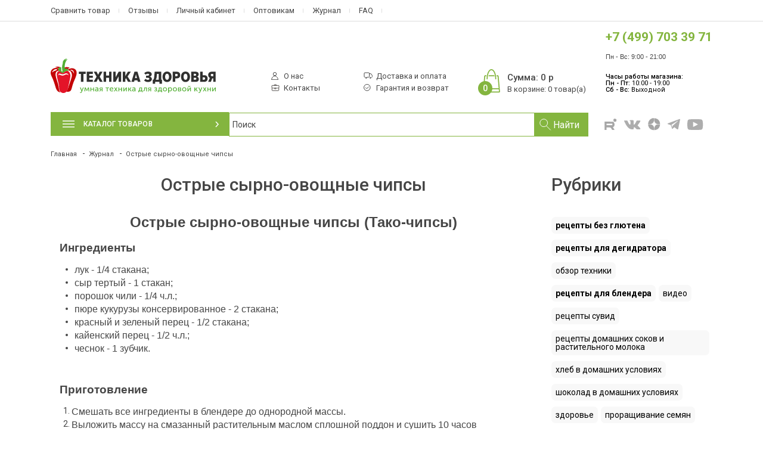

--- FILE ---
content_type: text/html; charset=utf-8
request_url: https://health-tehnika.ru/blogs/sovety-po-vyboru-tehniki/ostrye-syrno-ovoschnye-chipsy
body_size: 43145
content:
<!DOCTYPE html>
<html lang="ru">

  <head><link media='print' onload='this.media="all"' rel='stylesheet' type='text/css' href='/served_assets/public/jquery.modal-0c2631717f4ce8fa97b5d04757d294c2bf695df1d558678306d782f4bf7b4773.css'><meta data-config="{&quot;article_id&quot;:254955}" name="page-config" content="" /><meta data-config="{&quot;money_with_currency_format&quot;:{&quot;delimiter&quot;:&quot;\u0026nbsp;&quot;,&quot;separator&quot;:&quot;.&quot;,&quot;format&quot;:&quot;%n\u0026nbsp;%u&quot;,&quot;unit&quot;:&quot;р&quot;,&quot;show_price_without_cents&quot;:1},&quot;currency_code&quot;:&quot;RUR&quot;,&quot;currency_iso_code&quot;:&quot;RUB&quot;,&quot;default_currency&quot;:{&quot;title&quot;:&quot;Российский рубль&quot;,&quot;code&quot;:&quot;RUR&quot;,&quot;rate&quot;:1.0,&quot;format_string&quot;:&quot;%n\u0026nbsp;%u&quot;,&quot;unit&quot;:&quot;р&quot;,&quot;price_separator&quot;:&quot;&quot;,&quot;is_default&quot;:true,&quot;price_delimiter&quot;:&quot;\u0026nbsp;&quot;,&quot;show_price_with_delimiter&quot;:true,&quot;show_price_without_cents&quot;:true},&quot;facebook&quot;:{&quot;pixelActive&quot;:true,&quot;currency_code&quot;:&quot;RUB&quot;,&quot;use_variants&quot;:false},&quot;vk&quot;:{&quot;pixel_active&quot;:false,&quot;price_list_id&quot;:&quot;30542&quot;},&quot;new_ya_metrika&quot;:false,&quot;ecommerce_data_container&quot;:&quot;dataLayer&quot;,&quot;common_js_version&quot;:null,&quot;vue_ui_version&quot;:null,&quot;feedback_captcha_enabled&quot;:&quot;1&quot;,&quot;account_id&quot;:293220,&quot;hide_items_out_of_stock&quot;:false,&quot;forbid_order_over_existing&quot;:false,&quot;minimum_items_price&quot;:1,&quot;enable_comparison&quot;:true,&quot;locale&quot;:&quot;ru&quot;,&quot;client_group&quot;:null,&quot;consent_to_personal_data&quot;:{&quot;active&quot;:false,&quot;obligatory&quot;:true,&quot;description&quot;:&quot;Нажимая кнопку подтверждаю, что я даю согласие \u003ca href=&#39; https://health-tehnika.ru/page/soglasie-na-obrabotku-personalnyh-dannyh&#39;\u003e\u003cu\u003eна обработку персональных данных\u003c/u\u003e\u003c/a\u003e.&quot;},&quot;recaptcha_key&quot;:&quot;6LfXhUEmAAAAAOGNQm5_a2Ach-HWlFKD3Sq7vfFj&quot;,&quot;recaptcha_key_v3&quot;:&quot;6LcZi0EmAAAAAPNov8uGBKSHCvBArp9oO15qAhXa&quot;,&quot;yandex_captcha_key&quot;:&quot;ysc1_ec1ApqrRlTZTXotpTnO8PmXe2ISPHxsd9MO3y0rye822b9d2&quot;,&quot;checkout_float_order_content_block&quot;:false,&quot;available_products_characteristics_ids&quot;:null,&quot;sber_id_app_id&quot;:&quot;5b5a3c11-72e5-4871-8649-4cdbab3ba9a4&quot;,&quot;theme_generation&quot;:2,&quot;quick_checkout_captcha_enabled&quot;:false,&quot;max_order_lines_count&quot;:500,&quot;sber_bnpl_min_amount&quot;:1000,&quot;sber_bnpl_max_amount&quot;:150000,&quot;counter_settings&quot;:{&quot;data_layer_name&quot;:&quot;dataLayer&quot;,&quot;new_counters_setup&quot;:true,&quot;add_to_cart_event&quot;:true,&quot;remove_from_cart_event&quot;:true,&quot;add_to_wishlist_event&quot;:true,&quot;purchase_event&quot;:true},&quot;site_setting&quot;:{&quot;show_cart_button&quot;:true,&quot;show_service_button&quot;:false,&quot;show_marketplace_button&quot;:false,&quot;show_quick_checkout_button&quot;:true},&quot;warehouses&quot;:[{&quot;id&quot;:4125424,&quot;title&quot;:&quot;Основной склад&quot;,&quot;array_index&quot;:0}],&quot;captcha_type&quot;:&quot;google&quot;,&quot;human_readable_urls&quot;:false}" name="shop-config" content="" /><meta name='js-evnvironment' content='production' /><meta name='default-locale' content='ru' /><meta name='insales-redefined-api-methods' content="[]" /><script src="/packs/js/shop_bundle-2b0004e7d539ecb78a46.js"></script><script type="text/javascript" src="https://static.insales-cdn.com/assets/static-versioned/v3.72/static/libs/lodash/4.17.21/lodash.min.js"></script>
<!--InsalesCounter -->
<script type="text/javascript">
(function() {
  if (typeof window.__insalesCounterId !== 'undefined') {
    return;
  }

  try {
    Object.defineProperty(window, '__insalesCounterId', {
      value: 293220,
      writable: true,
      configurable: true
    });
  } catch (e) {
    console.error('InsalesCounter: Failed to define property, using fallback:', e);
    window.__insalesCounterId = 293220;
  }

  if (typeof window.__insalesCounterId === 'undefined') {
    console.error('InsalesCounter: Failed to set counter ID');
    return;
  }

  let script = document.createElement('script');
  script.async = true;
  script.src = '/javascripts/insales_counter.js?7';
  let firstScript = document.getElementsByTagName('script')[0];
  firstScript.parentNode.insertBefore(script, firstScript);
})();
</script>
<!-- /InsalesCounter -->
    <script type="text/javascript">
      (function() {
        window.va_suggestions = null; // current timestamp hh:mm:ss 00:02:05
      })();
    </script>

    <script type="text/javascript">
      (function() {
        (function(w,c){w[c]=w[c]||function(){(w[c].q=w[c].q||[]).push(arguments)};})(window,'convead');

function ready(fn) {
  if (document.readyState != 'loading'){
    fn();
  } else {
    document.addEventListener('DOMContentLoaded', fn);
  }
}

function ajaxRequest(url, success, fail, complete) {
  success = success || function() {};
  fail = fail || function() {};
  complete = complete || function() {};
  const xhr = new XMLHttpRequest()
  xhr.open('GET', url, true);
  xhr.setRequestHeader('Content-type', 'application/json; charset=utf-8');
  xhr.onreadystatechange = function() {
    if (xhr.readyState == 4) {
      if (xhr.status == 200) {
        var data;
        try {
          data = JSON.parse(xhr.responseText)
        } catch (e) {
          console.warn(e)
        }
        success(data);
        complete(xhr);
      } else {
        fail(xhr);
        complete(xhr);
      }
    }
  }
  xhr.send();
}

ready(function(){
  
  function set_current_cart_info() {
    ConveadCookies.set('convead_cart_info', JSON.stringify({
      count: window.convead_cart_info.items_count, 
      price: window.convead_cart_info.items_price
    }), {path: '/'}); 
  }

  function is_success_order_page() {
    var regex = new RegExp('^/orders/');
    return regex.exec(window.location.pathname) != null;
  }

  function update_cart_legacy(callback) {
    // Update cart
    var json = ConveadCookies.get('convead_cart_info')
    var current_cart_info = (json && JSON.parse(json)) || null;
    var insales_cart_items = [];
    
    ajaxRequest('/cart_items.json', function (cart) {
      if (!cart) return

      for (var order_line of cart.order_lines) {
        insales_cart_items.push({
          product_id: order_line.product_id,
          qnt: order_line.quantity,
          price: order_line.sale_price
        });
      };
      window.convead_cart_info = {
        items_count: cart.items_count,
        items_price: cart.items_price,
        items: insales_cart_items
      };
      if (current_cart_info == null) {
        set_current_cart_info(); 
      } else {
        if ((current_cart_info.count != window.convead_cart_info.items_count) || (current_cart_info.price != window.convead_cart_info.items_price)) {
          set_current_cart_info();
          if (!is_success_order_page()) {
            window.convead('event', 'update_cart', {items: window.convead_cart_info.items});
          }
        }
      }

    }, null, callback);
  }

  function update_cart_common() {
    var skipFirst = true;
    var send_cart = function($data) {
      var items = [];
      for (var k in $data.order_lines) {
        var offer = $data.order_lines[k];
        items.push({
          product_id: offer.product_id,
          qnt: offer.quantity,
          price: offer.sale_price
        });
      }
      window.convead('event', 'update_cart', {items: items});
    }
    Events('onCart_Update').subscribe(function( $data ) {
      if (skipFirst) skipFirst = false;
      else {
        send_cart($data);
      }
    })
    Events('addToCart').subscribe(function() {
      new InSales.Cart({ draw: function( $data ) {
        send_cart($data);
      } })
    })
  }

  function send_view_product() {
    if (typeof(window.convead_product_info) == 'undefined') return;

    window.convead('event', 'view_product', window.convead_product_info);
  }

  function send_link() {
    window.convead('event', 'link', {}, window.ConveadSettings.visitor_info);
  }

  // Initialize Convead settings
  window.ConveadSettings = window.ConveadSettings || {};
  window.ConveadSettings.app_key = '901b51c7d57f1a69066843ef40e2a3ad';
  window.ConveadSettings.onload = function() {
    if (typeof window.Events === 'function') {
      update_cart_common();
      send_view_product();
    } else {
      // Must call update cart event before link event when it is legacy api
      window.ConveadSettings.disable_auto_event_link = true;
      update_cart_legacy(function() {
        send_link();
        send_view_product();
      });
    }
  }

  // Get current visitor info
  ajaxRequest(
    "/client_account/contacts.json",
    function(data, textStatus) {
      if (data && data.status == 'ok') {
        window.ConveadSettings.visitor_uid = data.client.id;
        if (typeof window.ConveadSettings.visitor_info == 'undefined') window.ConveadSettings.visitor_info = {};
        window.ConveadSettings.visitor_info.first_name = data.client.name;
        window.ConveadSettings.visitor_info.last_name = data.client.surname;
        window.ConveadSettings.visitor_info.email = data.client.email;
        window.ConveadSettings.visitor_info.phone = data.client.phone;
      }
    },
    null,
    function() {
      (function(d){var ts = (+new Date()/86400000|0)*86400;var s = d.createElement('script');s.type = 'text/javascript';s.async = true;s.charset = 'utf-8';s.src = 'https://tracker.convead.io/widgets/'+ts+'/widget-901b51c7d57f1a69066843ef40e2a3ad.js';var x = d.getElementsByTagName('script')[0];x.parentNode.insertBefore(s, x);})(document);
    }
  );

});

      })();
    </script>

    <script type="text/javascript">
      (function() {
        var fileref = document.createElement('script');
        fileref.setAttribute("type","text/javascript");
        fileref.setAttribute("src", 'https://search.insales-tech.ru/template.js?t=4984740-1752137412');
        document.getElementsByTagName("head")[0].appendChild(fileref);
      })();
    </script>
<script src="https://dmp.one/sync?stock_key=8967fa666eb9c8f90a0f8be59792e452" async charset="UTF-8"></script>  

    

  <link rel="canonical" href="https://health-tehnika.ru/blogs/sovety-po-vyboru-tehniki/ostrye-syrno-ovoschnye-chipsy"/>
 




    

    
    <title>    
          
      

        
          Острые сырно-овощные чипсы | журнал Техники Здоровья
        
      
      
      
    </title>
      

    
<link rel="icon" href="https://static.insales-cdn.com/assets/1/7015/6691687/1767082835/favicon.png" type="image/png">





<meta charset="utf-8" />
<meta http-equiv="X-UA-Compatible" content="IE=edge,chrome=1" />
<meta name="SKYPE_TOOLBAR" content="SKYPE_TOOLBAR_PARSER_COMPATIBLE" />
<meta name="viewport" content="width=device-width, initial-scale=1.0">
<meta name="yandex-verification" content="a5f1eb3f3e8d6c22" />
<meta name="google-site-verification" content="JISKPkFNBhEqzhNSn7qSONNkXAx-jrOuuOTi370-U1M" />
<meta name='wmail-verification' content='083ace6518fbecc0fc527a4ffdd2fbf6' /> 
<meta name="mailru-domain" content="ScTnJotfzfm9gLy6" />
<meta name="mailru-verification" content="683ababf982b8165" />
<meta name="zen-verification" content="4HQohOVvEOCQcrUPf8XwNCZ0iBw8m2Kz0bdZwsPpus3cckdgejSS33Y8nlo65dU6" />
<meta name="p:domain_verify" content="bef4c135eaa416807be84176dd2f6d14"/>



<!-- Google Tag Manager -->

<script>(function(w,d,s,l,i){w[l]=w[l]||[];w[l].push({'gtm.start':
new Date().getTime(),event:'gtm.js'});var f=d.getElementsByTagName(s)[0],
j=d.createElement(s),dl=l!='dataLayer'?'&l='+l:'';j.async=true;j.src=
'https://www.googletagmanager.com/gtm.js?id='+i+dl;f.parentNode.insertBefore(j,f);
})(window,document,'script','dataLayer','GTM-WT7MPDW');</script>

<script>/*(function(w,d,s,l,i){w[l]=w[l]||[];w[l].push({'gtm.start':
new Date().getTime(),event:'gtm.js'});var f=d.getElementsByTagName(s)[0],
j=d.createElement(s),dl=l!='dataLayer'?'&l='+l:'';j.async=true;j.src=
'https://www.googletagmanager.com/gtm.js?id='+i+dl;f.parentNode.insertBefore(j,f);
})(window,document,'script','dataLayer','GTM-WTTP9XV');*/</script>
<!-- End Google Tag Manager -->

<div id="referer_code_block" style="display: none;"></div>


    <meta property="og:title" content="
        
          
      

        
          Острые сырно-овощные чипсы | журнал Техники Здоровья
        
      
      
      
    
    " />

    <meta property="og:image" content="https://img.health-tehnika.ru/images/articles/1/454/901574/ostrye-syrno-ovoshchnye-chipsy.jpg" />

    <meta property="og:type" content="article" />
    <meta property="og:url" content="https://health-tehnika.ru/blogs/sovety-po-vyboru-tehniki/ostrye-syrno-ovoschnye-chipsy" />
  



  
    <meta name="keywords" content="Острые сырно-овощные чипсы">
  

  
    
       <meta name="description" content="Острые сырно-овощные чипсы">
    
  


<link rel="alternate" type="application/rss+xml" title="Блог..." href="/blogs/sovety-po-vyboru-tehniki.atom" />


<link rel="apple-touch-icon-precomposed" sizes="57x57" href="https://static.insales-cdn.com/assets/1/7015/6691687/1767082835/apple-touch-icon-57x57.png" />
<link rel="apple-touch-icon-precomposed" sizes="114x114" href="https://static.insales-cdn.com/assets/1/7015/6691687/1767082835/apple-touch-icon-114x114.png" />
<link rel="apple-touch-icon-precomposed" sizes="72x72" href="https://static.insales-cdn.com/assets/1/7015/6691687/1767082835/apple-touch-icon-72x72.png" />
<link rel="apple-touch-icon-precomposed" sizes="144x144" href="https://static.insales-cdn.com/assets/1/7015/6691687/1767082835/apple-touch-icon-144x144.png" />
<link rel="apple-touch-icon-precomposed" sizes="60x60" href="https://static.insales-cdn.com/assets/1/7015/6691687/1767082835/apple-touch-icon-60x60.png" />
<link rel="apple-touch-icon-precomposed" sizes="120x120" href="https://static.insales-cdn.com/assets/1/7015/6691687/1767082835/apple-touch-icon-120x120.png" />
<link rel="apple-touch-icon-precomposed" sizes="76x76" href="https://static.insales-cdn.com/assets/1/7015/6691687/1767082835/apple-touch-icon-76x76.png" />
<link rel="apple-touch-icon-precomposed" sizes="152x152" href="https://static.insales-cdn.com/assets/1/7015/6691687/1767082835/apple-touch-icon-152x152.png" />
<link rel="icon" type="image/png" href="https://static.insales-cdn.com/assets/1/7015/6691687/1767082835/favicon-196x196.png" sizes="196x196" />
<link rel="icon" type="image/png" href="https://static.insales-cdn.com/assets/1/7015/6691687/1767082835/favicon-96x96.png" sizes="96x96" />
<link rel="icon" type="image/png" href="https://static.insales-cdn.com/assets/1/7015/6691687/1767082835/favicon-32x32.png" sizes="32x32" />
<link rel="icon" type="image/png" href="https://static.insales-cdn.com/assets/1/7015/6691687/1767082835/favicon-16x16.png" sizes="16x16" />
<link rel="icon" type="image/png" href="https://static.insales-cdn.com/assets/1/7015/6691687/1767082835/favicon-128.png" sizes="128x128" />
<meta name="application-name" content="Healthtehnika"/>
<meta name="msapplication-TileColor" content="#FFFFFF" />
<meta name="msapplication-TileImage" content="https://static.insales-cdn.com/assets/1/7015/6691687/1767082835/mstile-144x144.png" />
<meta name="msapplication-square70x70logo" content="https://static.insales-cdn.com/assets/1/7015/6691687/1767082835/mstile-70x70.png" />
<meta name="msapplication-square150x150logo" content="https://static.insales-cdn.com/assets/1/7015/6691687/1767082835/mstile-150x150.png" />
<meta name="msapplication-wide310x150logo" content="https://static.insales-cdn.com/assets/1/7015/6691687/1767082835/mstile-310x150.png" />
<meta name="msapplication-square310x310logo" content="https://static.insales-cdn.com/assets/1/7015/6691687/1767082835/mstile-310x310.png" />




  	<script type="text/javascript" src="//ajax.googleapis.com/ajax/libs/jquery/1.11.0/jquery.min.js"></script>







<script type="text/javascript" src="https://static.insales-cdn.com/assets/1/7015/6691687/1767082835/cookies.js"></script>

<link type="text/css" rel="stylesheet" media="all" href="https://static.insales-cdn.com/assets/1/7015/6691687/1767082835/template.css" />
<link type="text/css" rel="stylesheet" media="all" href="https://static.insales-cdn.com/assets/1/7015/6691687/1767082835/custom_uzer.css" />

<link
      href="https://fonts.googleapis.com/css?family=Open+Sans:300,300i,400,400i,600,600i,700,700i|Roboto:300,300i,400,400i,500,500i,700,700i&amp;subset=cyrillic-ext"
      rel="stylesheet">
<link rel="stylesheet" href="https://static.insales-cdn.com/assets/1/7015/6691687/1767082835/style.min.css">
<link rel="stylesheet" href="https://static.insales-cdn.com/assets/1/7015/6691687/1767082835/custom.css">

<link rel="stylesheet" href="https://cdnjs.cloudflare.com/ajax/libs/fancybox/3.5.7/jquery.fancybox.min.css">

<link type="text/css" rel="stylesheet" media="all" href="https://static.insales-cdn.com/assets/1/7015/6691687/1767082835/lite-yt-embed.css" />

    
    <script>
      function playVideo(){
        $('iframe').each(function(){
          this.contentWindow.postMessage('{"event":"command","func":"playVideo","args":""}', '*')
        });
      }
    </script>
    
    
    
  </head>
  <body>

  


<!-- Google Tag Manager (noscript) -->

  <noscript><iframe src="https://www.googletagmanager.com/ns.html?id=GTM-WT7MPDW"
  height="0" width="0" style="display:none;visibility:hidden"></iframe></noscript>


<!-- End Google Tag Manager (noscript) -->

<script>
  Array.prototype.includes||Object.defineProperty(Array.prototype,"includes",{value:function(r,e){if(null==this)throw new TypeError('"this" is null or not defined');var t=Object(this),n=t.length>>>0;if(0===n)return!1;var i,o,a=0|e,u=Math.max(0<=a?a:n-Math.abs(a),0);for(;u<n;){if((i=t[u])===(o=r)||"number"==typeof i&&"number"==typeof o&&isNaN(i)&&isNaN(o))return!0;u++}return!1}});
</script>
<script type="text/javascript">
       var google_tag_params = {
       ecomm_pagetype: 'home',
       };
</script>


<script async src="https://www.googletagmanager.com/gtag/js?id=AW-940468161"></script>






<script src="https://static.insales-cdn.com/assets/1/7015/6691687/1767082835/md5.js"></script>


<!--  -->



<script src="https://static.insales-cdn.com/assets/1/7015/6691687/1767082835/md5.js"></script>
<script>
  window.dataLayer = window.dataLayer || [];
  
  
  
  
  
  
  
  
        dataLayer.push( {
          ecomm_pagetype: 'other'
        } );
       
      
     document.addEventListener("DOMContentLoaded", function(event) {
       
        $('#order_form').submit(function(e){
                    
          if (!window.dataLayer) window.dataLayer = []
          dataLayer.push({
            'ecommerce': {
              'checkout': {
                'actionField': {'step': '2', 'option': ', '},
                'products': [
                  
                ]
              }
            },
            'event': 'gtm-ee-event',
            'gtm-ee-event-category': 'Enhanced Ecommerce',
            'gtm-ee-event-action': 'Checkout Step 2',
            'gtm-ee-event-non-interaction': 'False',
          });    
      
        });
     });
     
    
</script>


<script type="text/javascript">

  function getCid() {
      var cname = '_ga';
      var name = cname + "=";
      var decodedCookie = decodeURIComponent(document.cookie);
      var ca = decodedCookie.split(';');
      for(var i = 0; i <ca.length; i++) {
          var c = ca[i];
          while (c.charAt(0) == ' ') {
              c = c.substring(1);
          }
          if (c.indexOf(name) == 0) {
              return decodeURIComponent(c.substring(name.length, c.length));
          }
      }
      return "";
  }

  document.addEventListener("DOMContentLoaded", function(event) {
    $.get('https://health-tehnika1.ru/cid.php?cid=' + getCid())
    $('.top-header__user-code span').html(getCid().slice(-5))

    doneCollector();
  })

window.gifts = [];



document.addEventListener("DOMContentLoaded", function(event) {
  setTimeout(function(){
    addGiftsToWidget()
    addGiftsToCheckout()
  }, 3000)

})

function addGiftsToWidget(){

  // window.gifts.forEach(function(giftProduct){
  //   var widgetHtml = `<li class="basket_item">

  //           <a href="${giftProduct.url}" class="basket_item-image">
  //             <img style="width: 30px;" src="${giftProduct.image}">
  //           </a>

  //           <a href="${giftProduct.url}" class="basket_item-title">
  //             Подарок: ${giftProduct.title}</a>
  //             <div class="basket_item-details right"></div>
  //         </li>`
  //   $('.cart_widget-dropdown .basket_list-items').append(widgetHtml)
  // })

}

function addGiftsToCheckout(){
  window.gifts.forEach(function(giftProduct){
    var html = '<div class="co-basket_item">' +
                  '<div class="co-basket_item-image_container">' +
                    '<div class="co-basket_item-image">' +
                      '<img alt="image" src="'+giftProduct.image+'">' +
                    '</div>' +
                  '</div>' +
                  '<div class="co-basket_item-description">' +
                    'Подарок: ' + giftProduct.title +
                  '</div>' +
                  '<div class="co-basket_item-total">' +
                    '<span class="co-basket_item-count"></span>' +
                    '<span class="co-basket_item-price co-price--current"></span>' +
                  '</div>' +
                '</div>';
    $('.co-basket .co-basket_item-list').append(html)
  })

}


function getCookie(cname) {
    var name = cname + "=";
    var decodedCookie = decodeURIComponent(document.cookie);
    var ca = decodedCookie.split(';');
    for(var i = 0; i <ca.length; i++) {
        var c = ca[i];
        while (c.charAt(0) == ' ') {
            c = c.substring(1);
        }
        if (c.indexOf(name) == 0) {
            return decodeURIComponent(c.substring(name.length, c.length));
        }
    }
    return "";
}

function setCookie(cname, cvalue, exdays) {
  if (location.href.split('?')[1] && location.href.split('?')[1] == 'dev') {
        alert(cname);
        alert(cvalue);
      }

    var d = new Date();
    d.setTime(d.getTime() + (exdays*24*60*60*1000));
    var expires = "expires="+ d.toUTCString();
    document.cookie = cname + "=" + encodeURIComponent(cvalue) + ";" + expires + ";path=/;domain=health-tehnika.ru;";
}

//When nothing in cart, close collector entries
function doneCollector(){

  var id = localStorage.getItem('l_id')
  if (!id) return false
  //Get order content
  $.get('/cart_items.json', function(data){
    if (!data.order_lines.length) {
      $.get('https://health-tehnika1.ru/collector.php?id='+id+'&done=1', function(data){
        localStorage.removeItem('l_id')
      })
    }
  })
}


(function(){
  "use strict";

  function escapeHtml() {
    return this.replace(/[&<>"'\/]/g, function (s) {
      var entityMap = {
          "&": "&amp;",
          "<": "&lt;",
          ">": "&gt;",
          '"': '&quot;',
          "'": '&#39;',
          "/": '&#x2F;'
        };

      return entityMap[s];
    });
  }

  if (typeof(String.prototype.escapeHtml) !== 'function') {
    String.prototype.escapeHtml = escapeHtml;
  }  
})();

$(function() {  
  if(window.recaptchaBeforeSubmit) {
    window.recaptchaBeforeSubmitCustom = window.recaptchaBeforeSubmit;

    // recaptchaBeforeSubmit всегда вызывается при сабмите и отправляет форму. Так как здесь событие перехватывается, то нам не нужна эта отправка если валидация не прошла, поэтому сохраняем его в переменную и вызываем тогда, когда нам нужно
    if ($('#new_client').length && window.location.href.includes('/client_account/contacts')) {
      window.recaptchaBeforeSubmit = () => console.warn('Системный метод для проверки ReCaptcha был перезаписан');
    }
  }
  
  $(document).on('submit', '#new_client', function(e) {
    if ($('#client_human_type').val() === 'juridical') {
      e.preventDefault();
      $('.error_message').remove();
      $('.textfield').removeClass('error_field');
  
      let error = 0;
      if ($('#client_field_6568538').val() === '') {
        error = 1;
        $('#client_field_6568538').addClass('error_field').after('<span class="error_message">Введите имя</span>');
      }
  
      if ($('#client_phone').val() === '') {
        error = 1;
        $('#client_phone').addClass('error_field').after('<span class="error_message">Введите телефон</span>');
      }
  
      if ($('#client_email').val() === '') {
        error = 1;
        $('#client_email').addClass('error_field').after('<span class="error_message">Введите email</span>');
      }
  
      if ($('#client_name').val() === '') {
        error = 1;
        $('#client_name').addClass('error_field').after('<span class="error_message">Введите наименование юр. лица</span>');
      }
  
      if (!($('#client_inn').val().length === 10 || $('#client_inn').val().length === 12)) {
        error = 1;
        $('#client_inn').addClass('error_field').after('<span class="error_message">ИНН должен содержать 10 или 12 цифр</span>');
      }
  
      if (!($('#client_settlement_account').val().length === 20)) {
        error = 1;
        $('#client_settlement_account').addClass('error_field').after('<span class="error_message">Р/С должен содержать 20 цифр</span>');
      }
  
      if (!($('#client_correspondent_account').val().length === 20)) {
        error = 1;
        $('#client_correspondent_account').addClass('error_field').after('<span class="error_message">К/С должен содержать 20 цифр</span>');
      }
  
      if ($('#client_bank_name').val() === '') {
        error = 1;
        $('#client_bank_name').addClass('error_field').after('<span class="error_message">Введите наименование банка</span>');
      }
  
      if ($('#client_ogrn').val() === '') {
        error = 1;
        $('#client_ogrn').addClass('error_field').after('<span class="error_message">Введите ОГРН</span>');
      }
  
      if (!($('#client_bik').val().length === 9)) {
        error = 1;
        $('#client_bik').addClass('error_field').after('<span class="error_message">БИК должен содержать 9 цифр</span>');
      }
  
      if ($('#client_password').val() === '') {
        error = 1;
        $('#client_password').addClass('error_field').after('<span class="error_message">Введите пароль</span>');
      } else if ($('#client_password_confirmation').val() === '') {
        error = 1;
        $('#client_password_confirmation').addClass('error_field').after('<span class="error_message">Введите повторный пароль</span>');
      } else if ($('#client_password_confirmation').val() !== $('#client_password').val()) {
        error = 1;
        $('#client_password_confirmation').after('<span class="error_message">Пароли не совпадают</span>');
      }
  
      setTimeout(function() {
        $('#new_client input[type=submit]').prop('disabled', false);
      }, 2000);
  
      if (error === 0) {
        if(window.recaptchaBeforeSubmitCustom) {
          window.recaptchaBeforeSubmitCustom(e);
        } else {
          $('#new_client').submit();
        }
      }
    }
  
    if ($('#client_human_type').val() === 'individual') {
      e.preventDefault();
      $('.error_message').remove();
      $('.textfield').removeClass('error_field');
  
      let error = 0;
      if ($('#client_name').val() === '') {
        error = 1;
        $('#client_name').addClass('error_field').after('<span class="error_message">Введите имя</span>');
      }
  
      if ($('#client_phone').val() === '') {
        error = 1;
        $('#client_phone').addClass('error_field').after('<span class="error_message">Введите телефон</span>');
      }
  
      if ($('#client_email').val() === '') {
        error = 1;
        $('#client_email').addClass('error_field').after('<span class="error_message">Введите email</span>');
      }
  
      if ($('#client_password').val() === '') {
        error = 1;
        $('#client_password').addClass('error_field').after('<span class="error_message">Введите пароль</span>');
      } else if ($('#client_password_confirmation').val() === '') {
        error = 1;
        $('#client_password_confirmation').addClass('error_field').after('<span class="error_message">Введите повторный пароль</span>');
      } else if ($('#client_password_confirmation').val() !== $('#client_password').val()) {
        error = 1;
        $('#client_password_confirmation').after('<span class="error_message">Пароли не совпадают</span>');
      }
  
      setTimeout(function() {
        $('#new_client input[type=submit]').prop('disabled', false);
      }, 2000);
  
      if (error === 0) {
        if(window.recaptchaBeforeSubmitCustom) {
          window.recaptchaBeforeSubmitCustom(e);
        } else {
          $('#new_client').submit();
        }
      }
    }
  });
});
</script>



<!-- Integration with CRM -->
<script type="text/javascript">

  document.addEventListener("DOMContentLoaded", function(){
      function getRetailCrmCookie(name) {
          var matches = document.cookie.match(new RegExp(
              '(?:^|; )' + name + '=([^;]*)'
          ));

          return matches ? decodeURIComponent(matches[1]) : '';
      }

      function check_ga() {
        if (typeof ga === 'function') {
          console.log('Loaded :'+ ga);
          ga('set', 'dimension1', getRetailCrmCookie('_ga'));
        } else {
          console.log('Not loaded');
          setTimeout(check_ga,500);
        }
      }
      check_ga();
  })

</script>
<!-- End Integration with CRM -->

<script src="https://static.insales-cdn.com/assets/1/7015/6691687/1767082835/lite-yt-embed.js"></script>


  <div class="top-header__outer">
	<div class="top-header">
		<ul class="top-header__menu">
			<li class="top-header__menu-item">
				<a href="/compares">Сравнить товар</a>
			</li>
			<li class="top-header__menu-item">
				<a href="/page/otzyvy-o-nas">Отзывы</a>
			</li>
			<li class="top-header__menu-item">
				<a href="/client_account/login">Личный кабинет</a>
			</li>
			<li class="top-header__menu-item">
				<a href="/page/optovikam">Оптовикам</a>
			</li>
          <li class="top-header__menu-item">
			<a href="/blogs/sovety-po-vyboru-tehniki" >Журнал</a>
			</li>
          <li class="top-header__menu-item">
				<a href="/blogs/chasto-zadavaemye-voprosy" >FAQ</a>
			</li>
		</ul>

		<!-- <div class="top-header__user-code">Ваш код: <span>95941</span></div> -->
	</div>
</div>

<div class="main-header__outer">
	<header class="main-header">
		<div class="main-header__logos-block">
			<a href="/" title="Техника здоровья">
				<svg class="main-header__logo" width="44" height="59" viewBox="0 0 44 59" fill="none"
					 xmlns="http://www.w3.org/2000/svg">
					<path d="M22.413 16.6923C22.447 16.9642 22.4172 17.2779 22.4742 17.5345C22.5099 17.6943 22.5804 17.8363 22.7274 17.9331C23.1099 18.1796 23.6887 17.8694 24.1825 17.815C24.3559 17.7963 24.5301 17.7708 24.7026 17.7496C25.131 17.6943 25.5568 17.6323 25.9809 17.5575C26.0846 17.5405 26.1781 17.5388 26.2673 17.5396C26.5937 17.5473 26.8512 17.6782 27.0161 17.9884C27.2192 18.3726 27.5328 18.6335 27.911 18.8451C28.5774 17.8754 29.457 17.0841 30.4931 16.5257C30.839 16.3379 31.2019 16.1832 31.5733 16.0497C31.7458 15.9886 31.7569 15.6647 31.5776 15.5661C30.1302 14.7689 28.2561 14.3848 26.2359 14.6032C24.757 14.763 23.398 15.2228 22.2549 15.8866C22.3518 16.0973 22.3433 16.3379 22.3943 16.5648C22.4028 16.6081 22.407 16.6464 22.413 16.6923Z"
						  fill="#C40406"/>
					<path d="M10.1539 15.3426C10.2168 15.3307 10.278 15.3188 10.3409 15.3077C10.278 15.3188 10.2168 15.3315 10.1539 15.3426C11.0149 15.567 11.8716 15.8874 12.6493 16.3047C12.7716 16.3242 12.9578 16.4109 13.2238 16.5835C13.5204 16.0625 14.242 15.5449 15.9801 15.3766C16.0073 15.374 16.031 15.3621 16.0574 15.3604C16.2869 15.3485 16.5096 15.3842 16.7305 15.4488C16.96 15.5296 17.1733 15.6435 17.4232 15.6715C17.4547 15.6137 17.492 15.5525 17.5201 15.4964C16.2733 14.6287 14.6975 14.0235 12.9569 13.828C11.3132 13.6453 9.76635 13.8603 8.46599 14.3737C8.03253 14.5454 7.59398 14.9712 7.76651 14.978C7.98579 14.9865 8.20932 15.0035 8.43709 15.029C8.99548 15.0868 9.57682 15.193 10.1539 15.3426ZM14.2649 15.4106C14.2063 15.3961 14.1476 15.3876 14.0899 15.3732C14.1476 15.3876 14.2063 15.397 14.2649 15.4106ZM12.141 15.165C11.9566 15.1624 11.7721 15.1658 11.5903 15.1735C11.7721 15.1658 11.9557 15.1624 12.141 15.165ZM11.348 15.1845C11.122 15.199 10.9001 15.2202 10.6817 15.2508C10.8993 15.2202 11.1211 15.1981 11.348 15.1845Z"
						  fill="#C40406"/>
					<path d="M43.4832 22.883C43.2155 20.8985 42.3392 19.2267 40.789 18.0683C39.311 16.9634 37.2788 16.388 35.3002 16.4917C34.7248 16.5214 34.1528 16.6022 33.6004 16.7535C32.7122 16.994 31.2028 17.3696 30.1838 17.9042C29.9075 18.0479 28.8299 18.704 28.8766 18.7422C28.9429 18.7958 29.1868 19.0703 29.2191 19.1069C29.3967 19.3023 30.1107 19.7868 30.0104 19.9236C30.0095 19.9245 30.0087 19.9253 30.0087 19.9262C30.0597 19.9602 30.109 19.9976 30.1566 20.0367C30.9427 20.3826 32.776 20.9614 33.4168 21.7135C34.7818 23.3088 35.5773 25.6758 35.6563 28.4652C35.6181 29.0143 35.528 29.7579 35.3334 30.6708C35.2475 31.0745 35.1396 31.5071 35.0096 31.9711C34.8506 32.5261 34.6772 33.127 34.4886 33.767C34.3143 34.4223 34.1061 35.1311 33.8426 35.9181C33.8086 36.0184 33.7772 36.1119 33.744 36.2113C33.4134 37.261 33.042 38.3956 32.6162 39.6271C31.2224 43.6481 30.3886 46.4171 29.6432 48.6005C29.5548 48.9676 29.4605 49.3119 29.3423 49.5949C29.3457 49.5473 29.3483 49.5005 29.3508 49.4529C29.3305 49.5473 29.3084 49.6382 29.2837 49.7309C29.2098 49.9076 29.1248 50.0802 29.0474 50.2544C28.9191 50.5893 28.7899 50.9122 28.6565 51.2284C28.6607 51.1944 28.6641 51.1604 28.6667 51.1281C28.6488 51.1944 28.6318 51.2616 28.614 51.327C28.4746 51.6517 28.331 51.9687 28.1805 52.2772C27.7539 53.1569 27.2711 53.9906 26.6753 54.849L26.5087 55.0403L26.1841 55.4117L25.9342 55.6998C26.5971 55.7618 27.8661 55.8791 27.9723 55.8885C33.0233 56.3644 34.384 53.4441 35.3308 50.0402C35.8297 48.2495 36.2929 46.4698 36.8037 44.7019C37.606 41.9236 38.4848 39.5268 39.7028 36.8624C40.8875 34.2693 41.9542 31.7773 42.7514 29.0729C43.3506 27.0484 43.7602 24.9474 43.4832 22.883ZM38.8503 25.1276C37.2618 19.9236 32.2941 20.1497 32.7947 19.6338C33.1788 19.3992 33.5911 19.2471 34.0084 19.1714C36.202 18.7788 38.2911 20.4123 38.9294 23.1431C39.073 23.7601 39.1554 24.4027 39.1903 25.0613C39.2132 25.5067 38.9795 25.5492 38.8503 25.1276Z"
						  fill="#C40406"/>
					<path d="M16.1262 56.5565C16.1797 56.5565 15.7556 56.2097 15.7904 56.2242C15.6069 56.0338 15.4284 55.8383 15.2601 55.6301C14.9745 55.1975 14.7493 54.7649 14.5683 54.3204C14.3286 53.7356 14.1654 53.1297 14.0405 52.4854C13.8773 51.6406 13.7796 50.7244 13.6614 49.685C13.5407 48.6166 13.3962 47.414 13.1311 46.0151C12.8345 44.447 12.384 42.6154 11.6335 40.4141C10.5397 37.204 9.76542 34.5973 9.22488 32.5406C8.90361 31.3184 8.66988 30.3104 8.50075 29.4851C8.28148 28.421 8.17354 27.6842 8.12084 27.2031C8.13444 24.4035 9.15264 21.8733 11.3063 21.0379C12.1409 20.7106 13.0563 20.6953 14.0116 20.8738C14.0566 20.8815 14.1008 20.8942 14.145 20.9036C14.2334 20.9087 14.3226 20.9155 14.411 20.9214C14.0847 20.7523 13.7328 20.5747 13.3537 20.3902C13.3554 20.3902 13.3121 20.1658 13.2509 19.8556C13.1132 19.1544 12.888 18.0079 12.9024 18.0003C13.0401 17.945 12.6611 17.3645 12.905 16.6693C12.6135 16.5495 12.4146 16.5019 12.2914 16.507C11.455 16.2452 10.5558 16.0956 9.67108 16.0421C8.83477 15.9911 8.00865 16.0251 7.25903 16.1432C7.0882 16.1704 6.92332 16.2121 6.75588 16.2469C5.60085 16.4874 4.50872 16.903 3.55002 17.5133C0.560029 19.4171 -0.425018 22.4691 0.161421 25.9163C0.429993 27.5057 1.01898 29.1188 1.79155 30.6402C2.64401 32.317 3.37494 33.931 4.02682 35.5229C5.55581 39.2549 6.63435 42.9384 7.78173 46.7315C8.4982 49.0985 9.32262 52.2041 11.0335 54.2099C12.339 55.7423 14.1578 56.7545 16.6157 56.9704C16.45 56.8361 16.2834 56.7027 16.1262 56.5565ZM2.79275 22.3382C3.91718 19.9389 6.0768 18.2977 8.59679 18.0598C9.14583 18.0071 9.71103 18.0198 10.2864 18.1082C10.5686 18.1516 10.7828 18.6539 10.708 18.9641C10.691 19.0372 10.6629 19.1026 10.6111 19.146C8.61039 20.8092 5.00847 20.7718 3.03922 23.206C2.60492 23.7414 2.38309 23.2094 2.79275 22.3382Z"
						  fill="#C40406"/>
					<path d="M30.709 22.3663C30.0953 21.7059 29.4213 21.2614 28.7117 21.0005C28.6726 20.9835 28.6352 20.9648 28.5952 20.9512C28.54 20.9333 28.483 20.9206 28.4269 20.9044C28.3844 20.9027 28.3411 20.8985 28.2986 20.8951C28.1414 20.8891 27.9833 20.8772 27.8295 20.8806C27.7921 20.8815 27.7564 20.8815 27.7207 20.8832C27.719 20.8832 27.719 20.8832 27.719 20.8866C25.1922 20.9775 23.115 22.3408 22.2285 23.3352C21.4806 24.1732 20.8262 24.3993 20.3009 24.361C19.3677 24.3806 18.8017 23.5485 18.8017 23.5485C18.8017 23.5485 18.3444 23.1329 17.3279 22.4173C17.1129 22.266 16.8724 22.1011 16.6055 21.9252C16.4321 21.8096 16.2486 21.6906 16.0522 21.5648C15.9366 21.5232 15.816 21.4892 15.6953 21.4543C15.6562 21.4416 15.6188 21.428 15.5797 21.4169C14.7544 21.2045 13.9563 21.1781 13.2161 21.4501C11.308 22.1504 10.3238 24.5217 10.2057 27.1963C10.2329 27.6587 10.2983 28.3658 10.4496 29.3942C10.5661 30.1889 10.7309 31.1637 10.963 32.3468C11.3556 34.3373 11.9319 36.8615 12.7622 39.979C13.3325 42.1182 13.6546 43.8886 13.8535 45.3997C14.0303 46.7477 14.1102 47.9053 14.1756 48.9311C14.2385 49.9281 14.2887 50.8077 14.3992 51.6236C14.4841 52.2449 14.6023 52.8322 14.7884 53.4025C14.9295 53.8351 15.1088 54.2592 15.3417 54.685C15.4802 54.8924 15.629 55.087 15.7811 55.2766C15.7854 55.2825 15.7888 55.2893 15.7939 55.2944C15.8066 55.297 15.8219 55.3012 15.8355 55.3055C15.8627 55.3131 16.1075 55.6106 16.0607 55.6097C16.1925 55.7568 16.3327 55.8919 16.4729 56.0262C17.8617 57.3682 19.6695 58.1365 21.5903 58.0524C23.5459 57.9699 25.3307 57.0214 26.6353 55.5341L26.7331 55.3879L26.9294 55.0921L27.1835 54.708L27.3136 54.5125C27.7674 53.6447 28.1252 52.8093 28.4303 51.9347C28.5383 51.627 28.6394 51.3134 28.7363 50.9913C28.7465 50.9267 28.7576 50.863 28.7669 50.7967C28.7678 50.8273 28.7669 50.8604 28.7661 50.8944C28.8587 50.5833 28.9462 50.2629 29.0329 49.9332C29.1103 49.6365 29.1868 49.3331 29.2624 49.0161C29.3176 48.7866 29.372 48.5478 29.4273 48.3039C29.9134 46.163 30.4327 43.4526 31.3438 39.503C31.6226 38.2928 31.8606 37.1811 32.0697 36.151C32.2439 35.2917 32.3969 34.4988 32.5337 33.761C32.6501 33.1347 32.7564 32.5457 32.8524 32.0034C32.9323 31.5513 32.9935 31.1289 33.0377 30.7371C33.1397 29.8515 33.1618 29.1358 33.1541 28.6097C32.8813 25.9572 32.0136 23.7686 30.709 22.3663ZM27.2481 26.8572C25.9936 26.6983 24.9822 27.0153 23.857 27.5524C22.8039 28.0564 21.9209 28.5995 20.5729 28.7168C19.6856 28.795 18.8 28.6828 17.9416 28.4312C17.6475 28.3437 17.3611 28.24 17.0755 28.1244C15.3952 27.4309 13.3121 26.1399 12.7852 29.1486C12.4673 27.0289 13.5773 25.0112 15.5907 25.5016C16.1355 25.6342 16.6693 25.839 17.1231 26.0277C17.4061 26.1441 17.6943 26.2461 17.9875 26.3328C18.8467 26.5852 19.7315 26.6983 20.6197 26.6184C21.614 26.5317 22.4461 26.2198 23.33 25.743C24.9245 24.8803 26.7365 24.6976 28.2867 25.7753C29.2284 26.428 29.9678 27.5312 30.3826 28.7406C29.6007 27.6221 28.4601 27.0119 27.2481 26.8572Z"
						  fill="#E41428"/>
					<path d="M29.9407 19.3618C29.9007 19.327 29.8625 19.2879 29.82 19.2539C29.7469 19.1969 29.6729 19.1383 29.5956 19.0873C29.5404 19.0491 29.4928 19.0083 29.4409 18.9675C29.061 18.6802 28.7593 18.3504 28.5936 17.9017C28.4576 17.5388 28.1983 17.3569 27.8456 17.2991C27.7487 17.2838 27.6468 17.2736 27.532 17.2753C27.062 17.2897 26.5929 17.2897 26.1212 17.2846C25.9308 17.2812 25.7379 17.2812 25.5475 17.2744C25.0044 17.2566 24.3329 17.5022 23.9539 17.1758C23.8094 17.0492 23.7516 16.8843 23.7363 16.7041C23.7108 16.4169 23.7873 16.0846 23.789 15.7811C23.789 15.7318 23.7907 15.6894 23.7873 15.6426C23.7644 15.3902 23.8077 15.1293 23.7329 14.8862C23.7091 14.8097 23.6751 14.7341 23.6216 14.661C23.4609 13.811 23.5017 12.9586 23.6148 12.107C23.7049 12.0347 23.7414 11.9429 23.7499 11.8367C23.7576 11.7432 23.7559 11.6429 23.7533 11.5443C23.7533 11.4976 23.7533 11.4534 23.7499 11.4075C23.7482 11.2919 23.7814 11.1789 23.7219 11.0718C24.1944 7.94921 25.1574 5.00172 27.2643 2.46983C27.5099 2.17746 27.7436 1.87829 27.9714 1.57317C28.0666 1.44909 28.2102 1.3097 28.076 1.14737C27.9357 0.977386 27.7504 1.07428 27.6145 1.14992C26.9855 1.49583 26.3549 1.84005 25.7557 2.22761C25.3248 2.50298 24.9423 2.84719 24.5369 3.15996C24.4468 3.33759 24.2089 3.37669 24.1171 3.55347C24.089 3.61636 24.0567 3.6801 24.0329 3.7583C24.0372 3.66226 24.089 3.59596 24.1196 3.52117C24.2284 3.41493 24.2658 3.2815 24.2913 3.14211C24.808 2.15791 25.6529 1.42359 26.4535 0.656969C26.5572 0.55328 26.6694 0.45809 26.7594 0.347602C26.83 0.260061 26.8555 0.151272 26.7739 0.056082C26.6983 -0.0314589 26.5903 0.00168765 26.5121 0.0339843C26.241 0.148722 25.9869 0.303406 25.7081 0.396047C22.6042 1.43209 21.0599 3.7209 20.1004 6.48991C20.1335 6.48566 20.1599 6.48651 20.1871 6.48906C20.4429 6.49671 20.4387 6.67009 20.4149 6.88852C20.3044 7.95176 20.1004 8.998 19.8259 10.0298C19.4638 11.3888 19.2479 12.7512 19.1553 14.1179C19.1408 14.3499 19.123 14.5811 19.1162 14.8105C19.1162 14.8224 19.1145 14.8326 19.1145 14.8428C19.1094 14.9695 19.1111 15.0919 19.1094 15.216C19.0966 16.0965 19.14 16.9753 19.2318 17.8575C19.3023 18.5153 19.3916 19.174 19.5208 19.8361C19.6372 20.4446 19.7111 21.0642 19.7162 21.6863C19.7188 21.8504 19.7664 22.0518 19.4715 22.0764C19.1213 22.1113 18.8425 22.0637 18.6292 21.9337C18.5187 21.8691 18.4295 21.7773 18.3521 21.6651C18.2612 21.5274 18.1906 21.3591 18.149 21.1492C17.9153 19.9797 17.6841 18.8136 17.7555 17.6144C17.7997 16.8903 17.7461 16.1645 17.8524 15.4386C17.8685 15.3307 17.8719 15.2431 17.866 15.1684C17.8651 15.1437 17.8609 15.1208 17.8541 15.1004C17.8107 14.91 17.6535 14.8641 17.3297 14.8921C17.3127 14.893 17.2957 14.8896 17.2787 14.8921C17.0033 14.8998 16.756 14.8105 16.4968 14.7612C16.2486 14.7247 16.0013 14.7239 15.7556 14.7714C15.7267 14.7774 15.7029 14.7952 15.6732 14.802C13.8161 15.2601 13.1107 15.935 12.8651 16.5478C12.5651 17.2948 12.9509 17.9476 12.798 18.0028C12.7818 18.0079 12.973 19.2709 13.0895 20.0451C13.1413 20.386 13.1779 20.6341 13.1753 20.6316C13.5807 20.8543 13.9555 21.0684 14.3057 21.2707C14.3592 21.3005 14.4102 21.3319 14.4638 21.3617C14.7086 21.5053 14.9397 21.6438 15.1565 21.7739C15.4905 21.9753 15.7922 22.164 16.0616 22.3374C17.3365 23.1541 17.9085 23.6301 17.9085 23.6301C17.9085 23.6301 18.6181 24.582 19.7885 24.559C20.4463 24.6015 21.2656 24.344 22.2039 23.3853C23.3139 22.2498 25.918 20.6919 29.084 20.5874C29.084 20.5848 29.084 20.5831 29.0865 20.5831C29.1307 20.5823 29.1766 20.5823 29.2233 20.5806C29.4163 20.5755 29.6135 20.5891 29.8098 20.5976C29.8642 20.5993 29.9177 20.6035 29.9713 20.6069C30.0308 20.6103 30.0894 20.6129 30.1497 20.6188C30.1531 20.6171 30.154 20.6137 30.1565 20.6095C30.1565 20.6086 30.1574 20.6069 30.1582 20.6061C30.2534 20.4463 30.3214 20.2755 30.3631 20.097C30.318 19.7902 30.1506 19.559 29.9407 19.3618Z"
						  fill="#52AE33"/>
				</svg>
				<img src="https://static.insales-cdn.com/assets/1/7015/6691687/1767082835/logo-caption.svg"
					 alt="Техника здоровья - умная техника для здоровой кухни">
			</a>
		</div>
		<ul class="main-header__static-menu">
			<li class="main-header__static-menu-item main-header__static-menu-item--about">
				<a href="/page/o-nas">О нас</a>
			</li>
			<li class="main-header__static-menu-item main-header__static-menu-item--delivery">
				<a href="/page/delivery">Доставка и оплата</a>
			</li>
			<li class="main-header__static-menu-item main-header__static-menu-item--base">
				<a href="/page/kontakty">Контакты</a>
			</li>
			<li class="main-header__static-menu-item main-header__static-menu-item--guarantee">
				<a href="/page/garantii-vozvrat">Гарантия и возврат</a>
			</li>
		</ul>

		<div class="main-header__cart-block">
			<a href="/cart_items" class="main-header__cart-icon">
				<span class="main-header__cart-count">0</span>
			</a>
			<div class="main-header__cart-info">
				<span class="main-header__cart-sum">Сумма: <span>0&nbsp;р</span></span>
				<span class="main-header__cart-count-text">В корзине: 0 товар(а)</span>
			</div>

			<div class="main-header__cart-dropdown">
				
					<p class="no_items"><strong>Корзина пуста</strong> Добавьте интересующий Вас товар и перейдите к
						оформлению заказа</p>

				
			</div>
		</div>

      <div class="main-header__contacts">
			<span class="main-header__contact-phone"><pre><a href="tel:+74997033971">+7 (499) 703 39 71</a></pre></span>
			<div class="main-header__work-hours">
				<span class="main-header__work-hours-item"><p>&nbsp;</p>
<p><span style="font-family: tahoma, arial, helvetica, sans-serif;"><strong>Пн - Вс:</strong> 9:00 - 21:00<br><br><span style="color: rgb(224, 62, 45);"></span></span></p>
<p>&nbsp;</p>
<p><strong><span style="color: rgb(0, 0, 0);">Часы работы магазина:&nbsp;</span></strong></p>
<p><span style="color: rgb(0, 0, 0);"><strong>Пн - Пт:</strong> 10:00 - 19:00</span></p>
<p class="MsoNormal"><span style="color: rgb(0, 0, 0);"><strong>Сб - </strong></span><span style="color: rgb(0, 0, 0);"><strong>Вс:</strong> Выходной</span><span style="color: rgb(224, 62, 45);"></span></p></span>
			</div>
		</div>
	</header>
</div>
  <div class="mobile-header">
  <div class="mobile-header__logos-block">
    <a href="/" title="Техника здоровья">
      <svg class="mobile-header__logo" width="44" height="59" viewBox="0 0 44 59" fill="none" xmlns="http://www.w3.org/2000/svg">
        <path d="M22.413 16.6923C22.447 16.9642 22.4172 17.2779 22.4742 17.5345C22.5099 17.6943 22.5804 17.8363 22.7274 17.9331C23.1099 18.1796 23.6887 17.8694 24.1825 17.815C24.3559 17.7963 24.5301 17.7708 24.7026 17.7496C25.131 17.6943 25.5568 17.6323 25.9809 17.5575C26.0846 17.5405 26.1781 17.5388 26.2673 17.5396C26.5937 17.5473 26.8512 17.6782 27.0161 17.9884C27.2192 18.3726 27.5328 18.6335 27.911 18.8451C28.5774 17.8754 29.457 17.0841 30.4931 16.5257C30.839 16.3379 31.2019 16.1832 31.5733 16.0497C31.7458 15.9886 31.7569 15.6647 31.5776 15.5661C30.1302 14.7689 28.2561 14.3848 26.2359 14.6032C24.757 14.763 23.398 15.2228 22.2549 15.8866C22.3518 16.0973 22.3433 16.3379 22.3943 16.5648C22.4028 16.6081 22.407 16.6464 22.413 16.6923Z" fill="#C40406"/>
        <path d="M10.1539 15.3426C10.2168 15.3307 10.278 15.3188 10.3409 15.3077C10.278 15.3188 10.2168 15.3315 10.1539 15.3426C11.0149 15.567 11.8716 15.8874 12.6493 16.3047C12.7716 16.3242 12.9578 16.4109 13.2238 16.5835C13.5204 16.0625 14.242 15.5449 15.9801 15.3766C16.0073 15.374 16.031 15.3621 16.0574 15.3604C16.2869 15.3485 16.5096 15.3842 16.7305 15.4488C16.96 15.5296 17.1733 15.6435 17.4232 15.6715C17.4547 15.6137 17.492 15.5525 17.5201 15.4964C16.2733 14.6287 14.6975 14.0235 12.9569 13.828C11.3132 13.6453 9.76635 13.8603 8.46599 14.3737C8.03253 14.5454 7.59398 14.9712 7.76651 14.978C7.98579 14.9865 8.20932 15.0035 8.43709 15.029C8.99548 15.0868 9.57682 15.193 10.1539 15.3426ZM14.2649 15.4106C14.2063 15.3961 14.1476 15.3876 14.0899 15.3732C14.1476 15.3876 14.2063 15.397 14.2649 15.4106ZM12.141 15.165C11.9566 15.1624 11.7721 15.1658 11.5903 15.1735C11.7721 15.1658 11.9557 15.1624 12.141 15.165ZM11.348 15.1845C11.122 15.199 10.9001 15.2202 10.6817 15.2508C10.8993 15.2202 11.1211 15.1981 11.348 15.1845Z" fill="#C40406"/>
        <path d="M43.4832 22.883C43.2155 20.8985 42.3392 19.2267 40.789 18.0683C39.311 16.9634 37.2788 16.388 35.3002 16.4917C34.7248 16.5214 34.1528 16.6022 33.6004 16.7535C32.7122 16.994 31.2028 17.3696 30.1838 17.9042C29.9075 18.0479 28.8299 18.704 28.8766 18.7422C28.9429 18.7958 29.1868 19.0703 29.2191 19.1069C29.3967 19.3023 30.1107 19.7868 30.0104 19.9236C30.0095 19.9245 30.0087 19.9253 30.0087 19.9262C30.0597 19.9602 30.109 19.9976 30.1566 20.0367C30.9427 20.3826 32.776 20.9614 33.4168 21.7135C34.7818 23.3088 35.5773 25.6758 35.6563 28.4652C35.6181 29.0143 35.528 29.7579 35.3334 30.6708C35.2475 31.0745 35.1396 31.5071 35.0096 31.9711C34.8506 32.5261 34.6772 33.127 34.4886 33.767C34.3143 34.4223 34.1061 35.1311 33.8426 35.9181C33.8086 36.0184 33.7772 36.1119 33.744 36.2113C33.4134 37.261 33.042 38.3956 32.6162 39.6271C31.2224 43.6481 30.3886 46.4171 29.6432 48.6005C29.5548 48.9676 29.4605 49.3119 29.3423 49.5949C29.3457 49.5473 29.3483 49.5005 29.3508 49.4529C29.3305 49.5473 29.3084 49.6382 29.2837 49.7309C29.2098 49.9076 29.1248 50.0802 29.0474 50.2544C28.9191 50.5893 28.7899 50.9122 28.6565 51.2284C28.6607 51.1944 28.6641 51.1604 28.6667 51.1281C28.6488 51.1944 28.6318 51.2616 28.614 51.327C28.4746 51.6517 28.331 51.9687 28.1805 52.2772C27.7539 53.1569 27.2711 53.9906 26.6753 54.849L26.5087 55.0403L26.1841 55.4117L25.9342 55.6998C26.5971 55.7618 27.8661 55.8791 27.9723 55.8885C33.0233 56.3644 34.384 53.4441 35.3308 50.0402C35.8297 48.2495 36.2929 46.4698 36.8037 44.7019C37.606 41.9236 38.4848 39.5268 39.7028 36.8624C40.8875 34.2693 41.9542 31.7773 42.7514 29.0729C43.3506 27.0484 43.7602 24.9474 43.4832 22.883ZM38.8503 25.1276C37.2618 19.9236 32.2941 20.1497 32.7947 19.6338C33.1788 19.3992 33.5911 19.2471 34.0084 19.1714C36.202 18.7788 38.2911 20.4123 38.9294 23.1431C39.073 23.7601 39.1554 24.4027 39.1903 25.0613C39.2132 25.5067 38.9795 25.5492 38.8503 25.1276Z" fill="#C40406"/>
        <path d="M16.1262 56.5565C16.1797 56.5565 15.7556 56.2097 15.7904 56.2242C15.6069 56.0338 15.4284 55.8383 15.2601 55.6301C14.9745 55.1975 14.7493 54.7649 14.5683 54.3204C14.3286 53.7356 14.1654 53.1297 14.0405 52.4854C13.8773 51.6406 13.7796 50.7244 13.6614 49.685C13.5407 48.6166 13.3962 47.414 13.1311 46.0151C12.8345 44.447 12.384 42.6154 11.6335 40.4141C10.5397 37.204 9.76542 34.5973 9.22488 32.5406C8.90361 31.3184 8.66988 30.3104 8.50075 29.4851C8.28148 28.421 8.17354 27.6842 8.12084 27.2031C8.13444 24.4035 9.15264 21.8733 11.3063 21.0379C12.1409 20.7106 13.0563 20.6953 14.0116 20.8738C14.0566 20.8815 14.1008 20.8942 14.145 20.9036C14.2334 20.9087 14.3226 20.9155 14.411 20.9214C14.0847 20.7523 13.7328 20.5747 13.3537 20.3902C13.3554 20.3902 13.3121 20.1658 13.2509 19.8556C13.1132 19.1544 12.888 18.0079 12.9024 18.0003C13.0401 17.945 12.6611 17.3645 12.905 16.6693C12.6135 16.5495 12.4146 16.5019 12.2914 16.507C11.455 16.2452 10.5558 16.0956 9.67108 16.0421C8.83477 15.9911 8.00865 16.0251 7.25903 16.1432C7.0882 16.1704 6.92332 16.2121 6.75588 16.2469C5.60085 16.4874 4.50872 16.903 3.55002 17.5133C0.560029 19.4171 -0.425018 22.4691 0.161421 25.9163C0.429993 27.5057 1.01898 29.1188 1.79155 30.6402C2.64401 32.317 3.37494 33.931 4.02682 35.5229C5.55581 39.2549 6.63435 42.9384 7.78173 46.7315C8.4982 49.0985 9.32262 52.2041 11.0335 54.2099C12.339 55.7423 14.1578 56.7545 16.6157 56.9704C16.45 56.8361 16.2834 56.7027 16.1262 56.5565ZM2.79275 22.3382C3.91718 19.9389 6.0768 18.2977 8.59679 18.0598C9.14583 18.0071 9.71103 18.0198 10.2864 18.1082C10.5686 18.1516 10.7828 18.6539 10.708 18.9641C10.691 19.0372 10.6629 19.1026 10.6111 19.146C8.61039 20.8092 5.00847 20.7718 3.03922 23.206C2.60492 23.7414 2.38309 23.2094 2.79275 22.3382Z" fill="#C40406"/>
        <path d="M30.709 22.3663C30.0953 21.7059 29.4213 21.2614 28.7117 21.0005C28.6726 20.9835 28.6352 20.9648 28.5952 20.9512C28.54 20.9333 28.483 20.9206 28.4269 20.9044C28.3844 20.9027 28.3411 20.8985 28.2986 20.8951C28.1414 20.8891 27.9833 20.8772 27.8295 20.8806C27.7921 20.8815 27.7564 20.8815 27.7207 20.8832C27.719 20.8832 27.719 20.8832 27.719 20.8866C25.1922 20.9775 23.115 22.3408 22.2285 23.3352C21.4806 24.1732 20.8262 24.3993 20.3009 24.361C19.3677 24.3806 18.8017 23.5485 18.8017 23.5485C18.8017 23.5485 18.3444 23.1329 17.3279 22.4173C17.1129 22.266 16.8724 22.1011 16.6055 21.9252C16.4321 21.8096 16.2486 21.6906 16.0522 21.5648C15.9366 21.5232 15.816 21.4892 15.6953 21.4543C15.6562 21.4416 15.6188 21.428 15.5797 21.4169C14.7544 21.2045 13.9563 21.1781 13.2161 21.4501C11.308 22.1504 10.3238 24.5217 10.2057 27.1963C10.2329 27.6587 10.2983 28.3658 10.4496 29.3942C10.5661 30.1889 10.7309 31.1637 10.963 32.3468C11.3556 34.3373 11.9319 36.8615 12.7622 39.979C13.3325 42.1182 13.6546 43.8886 13.8535 45.3997C14.0303 46.7477 14.1102 47.9053 14.1756 48.9311C14.2385 49.9281 14.2887 50.8077 14.3992 51.6236C14.4841 52.2449 14.6023 52.8322 14.7884 53.4025C14.9295 53.8351 15.1088 54.2592 15.3417 54.685C15.4802 54.8924 15.629 55.087 15.7811 55.2766C15.7854 55.2825 15.7888 55.2893 15.7939 55.2944C15.8066 55.297 15.8219 55.3012 15.8355 55.3055C15.8627 55.3131 16.1075 55.6106 16.0607 55.6097C16.1925 55.7568 16.3327 55.8919 16.4729 56.0262C17.8617 57.3682 19.6695 58.1365 21.5903 58.0524C23.5459 57.9699 25.3307 57.0214 26.6353 55.5341L26.7331 55.3879L26.9294 55.0921L27.1835 54.708L27.3136 54.5125C27.7674 53.6447 28.1252 52.8093 28.4303 51.9347C28.5383 51.627 28.6394 51.3134 28.7363 50.9913C28.7465 50.9267 28.7576 50.863 28.7669 50.7967C28.7678 50.8273 28.7669 50.8604 28.7661 50.8944C28.8587 50.5833 28.9462 50.2629 29.0329 49.9332C29.1103 49.6365 29.1868 49.3331 29.2624 49.0161C29.3176 48.7866 29.372 48.5478 29.4273 48.3039C29.9134 46.163 30.4327 43.4526 31.3438 39.503C31.6226 38.2928 31.8606 37.1811 32.0697 36.151C32.2439 35.2917 32.3969 34.4988 32.5337 33.761C32.6501 33.1347 32.7564 32.5457 32.8524 32.0034C32.9323 31.5513 32.9935 31.1289 33.0377 30.7371C33.1397 29.8515 33.1618 29.1358 33.1541 28.6097C32.8813 25.9572 32.0136 23.7686 30.709 22.3663ZM27.2481 26.8572C25.9936 26.6983 24.9822 27.0153 23.857 27.5524C22.8039 28.0564 21.9209 28.5995 20.5729 28.7168C19.6856 28.795 18.8 28.6828 17.9416 28.4312C17.6475 28.3437 17.3611 28.24 17.0755 28.1244C15.3952 27.4309 13.3121 26.1399 12.7852 29.1486C12.4673 27.0289 13.5773 25.0112 15.5907 25.5016C16.1355 25.6342 16.6693 25.839 17.1231 26.0277C17.4061 26.1441 17.6943 26.2461 17.9875 26.3328C18.8467 26.5852 19.7315 26.6983 20.6197 26.6184C21.614 26.5317 22.4461 26.2198 23.33 25.743C24.9245 24.8803 26.7365 24.6976 28.2867 25.7753C29.2284 26.428 29.9678 27.5312 30.3826 28.7406C29.6007 27.6221 28.4601 27.0119 27.2481 26.8572Z" fill="#E41428"/>
        <path d="M29.9407 19.3618C29.9007 19.327 29.8625 19.2879 29.82 19.2539C29.7469 19.1969 29.6729 19.1383 29.5956 19.0873C29.5404 19.0491 29.4928 19.0083 29.4409 18.9675C29.061 18.6802 28.7593 18.3504 28.5936 17.9017C28.4576 17.5388 28.1983 17.3569 27.8456 17.2991C27.7487 17.2838 27.6468 17.2736 27.532 17.2753C27.062 17.2897 26.5929 17.2897 26.1212 17.2846C25.9308 17.2812 25.7379 17.2812 25.5475 17.2744C25.0044 17.2566 24.3329 17.5022 23.9539 17.1758C23.8094 17.0492 23.7516 16.8843 23.7363 16.7041C23.7108 16.4169 23.7873 16.0846 23.789 15.7811C23.789 15.7318 23.7907 15.6894 23.7873 15.6426C23.7644 15.3902 23.8077 15.1293 23.7329 14.8862C23.7091 14.8097 23.6751 14.7341 23.6216 14.661C23.4609 13.811 23.5017 12.9586 23.6148 12.107C23.7049 12.0347 23.7414 11.9429 23.7499 11.8367C23.7576 11.7432 23.7559 11.6429 23.7533 11.5443C23.7533 11.4976 23.7533 11.4534 23.7499 11.4075C23.7482 11.2919 23.7814 11.1789 23.7219 11.0718C24.1944 7.94921 25.1574 5.00172 27.2643 2.46983C27.5099 2.17746 27.7436 1.87829 27.9714 1.57317C28.0666 1.44909 28.2102 1.3097 28.076 1.14737C27.9357 0.977386 27.7504 1.07428 27.6145 1.14992C26.9855 1.49583 26.3549 1.84005 25.7557 2.22761C25.3248 2.50298 24.9423 2.84719 24.5369 3.15996C24.4468 3.33759 24.2089 3.37669 24.1171 3.55347C24.089 3.61636 24.0567 3.6801 24.0329 3.7583C24.0372 3.66226 24.089 3.59596 24.1196 3.52117C24.2284 3.41493 24.2658 3.2815 24.2913 3.14211C24.808 2.15791 25.6529 1.42359 26.4535 0.656969C26.5572 0.55328 26.6694 0.45809 26.7594 0.347602C26.83 0.260061 26.8555 0.151272 26.7739 0.056082C26.6983 -0.0314589 26.5903 0.00168765 26.5121 0.0339843C26.241 0.148722 25.9869 0.303406 25.7081 0.396047C22.6042 1.43209 21.0599 3.7209 20.1004 6.48991C20.1335 6.48566 20.1599 6.48651 20.1871 6.48906C20.4429 6.49671 20.4387 6.67009 20.4149 6.88852C20.3044 7.95176 20.1004 8.998 19.8259 10.0298C19.4638 11.3888 19.2479 12.7512 19.1553 14.1179C19.1408 14.3499 19.123 14.5811 19.1162 14.8105C19.1162 14.8224 19.1145 14.8326 19.1145 14.8428C19.1094 14.9695 19.1111 15.0919 19.1094 15.216C19.0966 16.0965 19.14 16.9753 19.2318 17.8575C19.3023 18.5153 19.3916 19.174 19.5208 19.8361C19.6372 20.4446 19.7111 21.0642 19.7162 21.6863C19.7188 21.8504 19.7664 22.0518 19.4715 22.0764C19.1213 22.1113 18.8425 22.0637 18.6292 21.9337C18.5187 21.8691 18.4295 21.7773 18.3521 21.6651C18.2612 21.5274 18.1906 21.3591 18.149 21.1492C17.9153 19.9797 17.6841 18.8136 17.7555 17.6144C17.7997 16.8903 17.7461 16.1645 17.8524 15.4386C17.8685 15.3307 17.8719 15.2431 17.866 15.1684C17.8651 15.1437 17.8609 15.1208 17.8541 15.1004C17.8107 14.91 17.6535 14.8641 17.3297 14.8921C17.3127 14.893 17.2957 14.8896 17.2787 14.8921C17.0033 14.8998 16.756 14.8105 16.4968 14.7612C16.2486 14.7247 16.0013 14.7239 15.7556 14.7714C15.7267 14.7774 15.7029 14.7952 15.6732 14.802C13.8161 15.2601 13.1107 15.935 12.8651 16.5478C12.5651 17.2948 12.9509 17.9476 12.798 18.0028C12.7818 18.0079 12.973 19.2709 13.0895 20.0451C13.1413 20.386 13.1779 20.6341 13.1753 20.6316C13.5807 20.8543 13.9555 21.0684 14.3057 21.2707C14.3592 21.3005 14.4102 21.3319 14.4638 21.3617C14.7086 21.5053 14.9397 21.6438 15.1565 21.7739C15.4905 21.9753 15.7922 22.164 16.0616 22.3374C17.3365 23.1541 17.9085 23.6301 17.9085 23.6301C17.9085 23.6301 18.6181 24.582 19.7885 24.559C20.4463 24.6015 21.2656 24.344 22.2039 23.3853C23.3139 22.2498 25.918 20.6919 29.084 20.5874C29.084 20.5848 29.084 20.5831 29.0865 20.5831C29.1307 20.5823 29.1766 20.5823 29.2233 20.5806C29.4163 20.5755 29.6135 20.5891 29.8098 20.5976C29.8642 20.5993 29.9177 20.6035 29.9713 20.6069C30.0308 20.6103 30.0894 20.6129 30.1497 20.6188C30.1531 20.6171 30.154 20.6137 30.1565 20.6095C30.1565 20.6086 30.1574 20.6069 30.1582 20.6061C30.2534 20.4463 30.3214 20.2755 30.3631 20.097C30.318 19.7902 30.1506 19.559 29.9407 19.3618Z" fill="#52AE33"/>
      </svg>
      <img src="https://static.insales-cdn.com/assets/1/7015/6691687/1767082835/logo-caption.svg" alt="Техника здоровья - умная техника для здоровой кухни">
    </a>
  </div>
  <div class="mobile-header__nav-block">
    <div class="mobile-header__menu-toggler">
      <input class="mobile-header__menu-toggler-trigger" type="checkbox" id="menu-trigger">
      <label for="menu-trigger">
        <span class="mobile-header__menu-icon">
          <span class="mobile-header__menu-icon-part"></span>
          <span class="mobile-header__menu-icon-part"></span>
          <span class="mobile-header__menu-icon-part"></span>
        </span>
      </label>
    </div>

    <span class="mobile-header__user-code"></span>

    <ul class="mobile-header__buttons">
      <li class="mobile-header__button mobile-header__button--place">
        
        <a href="/page/kontakty" class="mobile-header__location-toggler">Контакты</a>
      </li>
      <li class="mobile-header__button mobile-header__button--search">
        <a href="javascript:void(0);">Поиск по сайту</a>
        <button type="submit" class="search__loupe-btn">Найти</button>
      </li>
      <li class="mobile-header__button mobile-header__button--phone">
        <a href="tel:+7(499)703-39-71">Позвонить</a>
      </li>
      <li class="mobile-header__button mobile-header__button--cart">
        <a href="/cart_items">
          <span class="mobile-header__cart-icon">
            <span class="mobile-header__cart-count">0</span>
          </span>
        </a>
      </li>
    </ul>
  </div>

  <div class="mobile-header__slide-menu">
    <ul class="accordion accordion--mini">

      




  

  
    <li class="accordion__parent-item" >
    
    
      
      <input type="checkbox" class="accordion__toggler" name="CATEGORY_31201727" id="CATEGORY_31201727">
      <label for="CATEGORY_31201727" class="accordion__label ">
        <span class="accordion__label-title">Подборка по задачам здоровья</span>
      </label>

      <div class="accordion__item-content">
        <ul class="accordion__content-list">
        
        
          <li class="accordion__content-item">
            <a href="/collection/dlya-stroynosti">Для стройности</a>
          </li>
        
          <li class="accordion__content-item">
            <a href="/collection/pri-nehvatke-zheleza">При дефиците железа</a>
          </li>
        
        </ul>
      </div>
    </li>
  
  


  

  
    <li class="accordion__content-item ">
      <a href="/collection/master-klassy">Мастер-классы</a>
    </li>
  
  


  

  
    <li class="accordion__content-item ">
      <a href="/collection/brendy1">Товары по брендам</a>
    </li>
  
  


  

  
    <li class="accordion__content-item ">
      <a href="/collection/degidratory-sushilki">Дегидраторы и сушилки</a>
    </li>
  
  


  

  
    <li class="accordion__content-item ">
      <a href="/collection/sokovyzhimalki">Соковыжималки</a>
    </li>
  
  


  

  
    <li class="accordion__content-item ">
      <a href="/collection/blendery">Блендеры и миксеры</a>
    </li>
  
  


  

  
    <li class="accordion__content-item ">
      <a href="/collection/su-vid">Сувиды</a>
    </li>
  
  


  

  
    <li class="accordion__content-item ">
      <a href="/collection/morozhenitsy">Мороженицы</a>
    </li>
  
  


  

  
    <li class="accordion__content-item accordion__label-category--highlight">
      <a href="/collection/massazhery">Массажеры</a>
    </li>
  
  


  

  
    <li class="accordion__parent-item" >
    
    
      
      <input type="checkbox" class="accordion__toggler" name="CATEGORY_5813172" id="CATEGORY_5813172">
      <label for="CATEGORY_5813172" class="accordion__label ">
        <span class="accordion__label-title">Вакуумная упаковка и хранение</span>
      </label>

      <div class="accordion__item-content">
        <ul class="accordion__content-list">
        
        
          <li class="accordion__content-item">
            <a href="/collection/vakuumnye-upakovshiki">Вакуумные упаковщики</a>
          </li>
        
          <li class="accordion__content-item">
            <a href="/collection/beskamernye-vakuumnye-upakovshiki">Бескамерные вакуумные упаковщики</a>
          </li>
        
          <li class="accordion__content-item">
            <a href="/collection/kamernye-vakuumnye-upakovschiki">Камерные вакуумные упаковщики</a>
          </li>
        
          <li class="accordion__content-item">
            <a href="/collection/ruchnye-vakuumnye-upakovschiki">Вакуумные крышки для банок, контейнеры и насосы</a>
          </li>
        
          <li class="accordion__content-item">
            <a href="/collection/aksessuary-dlya-vakuumnyh-upakovschikov">Пакеты и пленка для вакуумного упаковщика</a>
          </li>
        
        </ul>
      </div>
    </li>
  
  


  

  
    <li class="accordion__content-item ">
      <a href="/collection/proraschivateli">Проращиватели</a>
    </li>
  
  


  

  
    <li class="accordion__content-item ">
      <a href="/collection/melnitsy-i-zernodavilki">Мельницы для зерна и зернодавилки</a>
    </li>
  
  


  

  
    <li class="accordion__content-item ">
      <a href="/collection/hlebopechi">Хлебопечки</a>
    </li>
  
  


  

  
    <li class="accordion__content-item ">
      <a href="/collection/yogurtnitsy">Йогуртницы-ферментаторы</a>
    </li>
  
  


  

  
    <li class="accordion__content-item ">
      <a href="/collection/multivarki">Мультиварки</a>
    </li>
  
  


  

  
    <li class="accordion__content-item ">
      <a href="/collection/maslopressy">Маслопрессы</a>
    </li>
  
  


  

  
    <li class="accordion__content-item ">
      <a href="/collection/ionizatory">Генераторы водородной воды, ионизаторы и активаторы</a>
    </li>
  
  


  

  
    <li class="accordion__content-item ">
      <a href="/collection/ekotestery">Экотестеры и дозиметры</a>
    </li>
  
  


  

  
    <li class="accordion__content-item ">
      <a href="/collection/meditsinskie-pribory">Озонаторы и стерилизаторы</a>
    </li>
  
  


  

  
    <li class="accordion__content-item ">
      <a href="/collection/koptilni-elektricheskie">Коптильни и мясорубки</a>
    </li>
  
  


  

  
    <li class="accordion__content-item ">
      <a href="/collection/izmelchiteli">Быстрая нарезка и очистка</a>
    </li>
  
  


  

  
    <li class="accordion__parent-item" >
    
    
      
      <input type="checkbox" class="accordion__toggler" name="CATEGORY_9248901" id="CATEGORY_9248901">
      <label for="CATEGORY_9248901" class="accordion__label ">
        <span class="accordion__label-title">Сопутствующие товары</span>
      </label>

      <div class="accordion__item-content">
        <ul class="accordion__content-list">
        
        
          <li class="accordion__content-item">
            <a href="/collection/komplektuyuschieaksessuary">Поддоны и листы для пастилы в сушилках и дегидраторах</a>
          </li>
        
          <li class="accordion__content-item">
            <a href="/collection/nasadki-dlya-sokovyzhimalok">Насадки для соковыжималок</a>
          </li>
        
          <li class="accordion__content-item">
            <a href="/collection/komplektuyuschie">Чаши и ножи для блендеров</a>
          </li>
        
          <li class="accordion__content-item">
            <a href="/collection/ruchnye-proraschivateli">Аксессуары для проращивателей</a>
          </li>
        
          <li class="accordion__content-item">
            <a href="/collection/semena-dlya-proraschivaniya">Семена для проращивания</a>
          </li>
        
          <li class="accordion__content-item">
            <a href="/collection/knigi">Книги о здоровье</a>
          </li>
        
          <li class="accordion__content-item">
            <a href="/collection/skovorody">Сковороды</a>
          </li>
        
          <li class="accordion__content-item">
            <a href="/collection/stulya">Коленные ортопедические стулья</a>
          </li>
        
          <li class="accordion__content-item">
            <a href="/collection/zdorovyy-son">Здоровый сон</a>
          </li>
        
          <li class="accordion__content-item">
            <a href="/collection/uvlazhniteli-ochistiteli-vozduha">Очистка воздуха</a>
          </li>
        
          <li class="accordion__content-item">
            <a href="/collection/formy-dlya-duhovki">Тажины/ Формы для духовки</a>
          </li>
        
          <li class="accordion__content-item">
            <a href="/collection/konteynery">Контейнеры для еды</a>
          </li>
        
          <li class="accordion__content-item">
            <a href="/collection/posuda">Приятные мелочи</a>
          </li>
        
          <li class="accordion__content-item">
            <a href="/collection/produkty-dlya-zdorovya">Суперфуды</a>
          </li>
        
        </ul>
      </div>
    </li>
  
  


  

  
    <li class="accordion__content-item ">
      <a href="/collection/blender-lequip-bs5">Блендер Lequip BS5</a>
    </li>
  
  


  

  
    <li class="accordion__content-item ">
      <a href="/collection/maslopress-arzia">Маслопресс Arzia</a>
    </li>
  
  



    </ul>

    <!-- <span class="mobile-header__usercode">Ваш код: 95941</span> -->

    <ul class="mobile-header__slide-nav-top">
      <li class="mobile-header__slide-nav-item">
        <a href="/page/kontakty">Контакты</a>
      </li>
      <li class="mobile-header__slide-nav-item">
        <a href="/page/delivery">Доставка и оплата</a>
      </li>
      <li class="mobile-header__slide-nav-item">
        <a href="/page/garantii-vozvrat">Гарантия и возврат</a>
      </li>
      <li class="mobile-header__slide-nav-item">
        <a href="/blogs/sovety-po-vyboru-tehniki">Журнал</a>
      </li>
      <li class="mobile-header__slide-nav-item">
        <a href="/page/o-nas">О нас</a>
      </li>
      <li class="mobile-header__slide-nav-item">
        <a href="/blogs/chasto-zadavaemye-voprosy">FAQ</a>
      </li>
    </ul>

    <ul class="mobile-header__slide-nav-bottom">
      <li class="mobile-header__slide-nav-item">
        <a href="/compares">Сравнить товар</a>
      </li>
      <li class="mobile-header__slide-nav-item">
        <a href="/client_account/login">Личный кабинет</a>
      </li>
      <li class="mobile-header__slide-nav-item">
        <a href="/page/otzyvy-o-nas">Отзывы</a>
      </li>
      <li class="mobile-header__slide-nav-item">
        <a href="/page/optovikam">Оптовикам</a>
      </li>
    </ul>

    <div class="mobile-header__social">
      <ul class="mobile-header__social-icons">
        <li class="mobile-header__social-item mobile-header__social-item--inst">
          <a href="https://www.instagram.com/health_tehnika/">Instagram</a>
        </li>
        <li class="mobile-header__social-item mobile-header__social-item--ytb">
          <a href="https://www.youtube.com/channel/UCE7VnebSlRvMr-PymwWnm7A">Youtube</a>
        </li>
        <li class="mobile-header__social-item mobile-header__social-item--fb">
          <a href="https://www.facebook.com/health.tehnika/">Facebook</a>
        </li>
        <li class="mobile-header__social-item mobile-header__social-item--vk">
          <a href="https://vk.com/ht_zozh">Вконтакте</a>
        </li>
      </ul>
    </div>
  </div>

  <form class="search mobile-header__search" method="get" action="/search">
    <button type="submit" class="custom-hide-on-mobile search__loupe-btn">Найти</button>
    <input type="search" placeholder="Поиск" class="search__main-field" name="q">
    <button onclick="javascript:void(0);" class="search__close mobile-header__search-close">
      <svg width="12" height="12" viewBox="0 0 12 12" fill="none" xmlns="http://www.w3.org/2000/svg">
        <g clip-path="url(#clip0)">
          <path d="M11.8583 0.142223C11.669 -0.047082 11.3621 -0.047082 11.1728 0.142223L0.142223 11.1727C-0.047082 11.362 -0.047082 11.6689 0.142223 11.8583C0.236863 11.9529 0.360941 12.0002 0.484996 12.0002C0.609051 12.0002 0.733105 11.9529 0.827769 11.8582L11.8583 0.827723C12.0476 0.638441 12.0476 0.331527 11.8583 0.142223Z" fill="#464646"/>
          <path d="M11.858 11.1726L0.827478 0.14207C0.638197 -0.0472346 0.33126 -0.0472346 0.141979 0.14207C-0.0473262 0.331351 -0.0473262 0.638265 0.141979 0.827569L11.1725 11.8581C11.2672 11.9528 11.3912 12.0001 11.5153 12.0001C11.6393 12.0001 11.7634 11.9528 11.858 11.8581C12.0473 11.6688 12.0473 11.3619 11.858 11.1726Z" fill="#464646"/>
        </g>
        <defs>
          <clipPath id="clip0">
            <rect width="12" height="12" fill="white"/>
          </clipPath>
        </defs>
      </svg>

    </button>
  </form>
</div>

  <div class="intro">

			<div class="intro__sidebar catalog-menu__outer">
				<div class="catalog-menu__wrapper">
					<a class="catalog-menu__trigger " href="javascript:void(0);">
						<svg class="catalog-menu__trigger-icon" width="20" height="12" viewBox="0 0 20 12" fill="none" xmlns="http://www.w3.org/2000/svg">
							<path d="M20 1L-5.87665e-07 1" stroke="white" stroke-width="1.5"/>
							<path d="M20 6L-5.87665e-07 6" stroke="white" stroke-width="1.5"/>
							<path d="M20 11L-5.87665e-07 11" stroke="white" stroke-width="1.5"/>
						</svg>
						Каталог товаров
					</a>

					<nav class="catalog-menu__dropdown  catalog-menu__dropdown--absolute">
						<a href="javascript:void(0);" class="catalog-menu__close">Закрыть</a>
						<ul class="catalog-menu__content">

							




  

  <li class="catalog-menu__item-has-children" >
    <a href="/collection/podborka-po-zadacham-zdorovya">Подборка по задачам здоровья</a>
    
    
      
      <ul class="catalog-menu__secondary-dropdown catalog-menu__item-hidden">
        <li class="catalog-menu__back-btn"><a href="javascript:void(0);">Назад</a></li>
        
        
          <li >
            <a href="/collection/dlya-stroynosti" class="catalog-menu__image-item">
              
              <img src="https://img.health-tehnika.ru/images/collections/1/6348/93706444/compact_24764.jpg" alt="Для стройности">
              Для стройности</a>
          </li>
        
          <li >
            <a href="/collection/pri-nehvatke-zheleza" class="catalog-menu__image-item">
              
              <img src="https://img.health-tehnika.ru/images/collections/1/6349/93706445/compact_40ludt50naz824qkxq59kpvrp4q92n3w.jpg" alt="При дефиците железа">
              При дефиците железа</a>
          </li>
        
      </ul>

    
  </li>


  

  <li class="catalog-menu__item" >
    <a href="/collection/master-klassy">Мастер-классы</a>
    
    
  </li>


  

  <li class="catalog-menu__item" >
    <a href="/collection/brendy1">Товары по брендам</a>
    
    
  </li>


  

  <li class="catalog-menu__item" >
    <a href="/collection/degidratory-sushilki">Дегидраторы и сушилки</a>
    
    
  </li>


  

  <li class="catalog-menu__item" >
    <a href="/collection/sokovyzhimalki">Соковыжималки</a>
    
    
  </li>


  

  <li class="catalog-menu__item" >
    <a href="/collection/blendery">Блендеры и миксеры</a>
    
    
  </li>


  

  <li class="catalog-menu__item" >
    <a href="/collection/su-vid">Сувиды</a>
    
    
  </li>


  

  <li class="catalog-menu__item" >
    <a href="/collection/morozhenitsy">Мороженицы</a>
    
    
  </li>


  

  <li class="catalog-menu__item" >
    <a href="/collection/massazhery">Массажеры</a>
    
    
  </li>


  

  <li class="catalog-menu__item-has-children" >
    <a href="/collection/vakuumnaya-upakovka-i-hranenie">Вакуумная упаковка и хранение</a>
    
    
      
      <ul class="catalog-menu__secondary-dropdown catalog-menu__item-hidden">
        <li class="catalog-menu__back-btn"><a href="javascript:void(0);">Назад</a></li>
        
        
          <li >
            <a href="/collection/vakuumnye-upakovshiki" class="catalog-menu__image-item">
              
              <img src="https://img.health-tehnika.ru/images/collections/1/318/2105662/compact_beskamernye-vakuumnye-upakovshchiki.jpg" alt="Вакуумные упаковщики">
              Вакуумные упаковщики</a>
          </li>
        
          <li >
            <a href="/collection/beskamernye-vakuumnye-upakovshiki" class="catalog-menu__image-item">
              
              <img src="https://img.health-tehnika.ru/images/collections/1/4807/93434567/compact_beskamernye-vakuumatory.jpg" alt="Бескамерные вакуумные упаковщики">
              Бескамерные вакуумные упаковщики</a>
          </li>
        
          <li >
            <a href="/collection/kamernye-vakuumnye-upakovschiki" class="catalog-menu__image-item">
              
              <img src="https://img.health-tehnika.ru/images/collections/1/4808/93434568/compact_kamernye-vakuumatory.jpg" alt="Камерные вакуумные упаковщики">
              Камерные вакуумные упаковщики</a>
          </li>
        
          <li >
            <a href="/collection/ruchnye-vakuumnye-upakovschiki" class="catalog-menu__image-item">
              
              <img src="https://img.health-tehnika.ru/images/collections/1/7184/83336208/compact_vakuumnye-kryshki-dlya-banok-kontejnery-i-nasosy.jpg" alt="Вакуумные крышки для банок, контейнеры и насосы">
              Вакуумные крышки для банок, контейнеры и насосы</a>
          </li>
        
          <li >
            <a href="/collection/aksessuary-dlya-vakuumnyh-upakovschikov" class="catalog-menu__image-item">
              
              <img src="https://img.health-tehnika.ru/images/collections/1/7009/70466401/compact_pakety-i-plenka-dlya-vakuumnogo-upakovshchika-1.png" alt="Пакеты и пленка для вакуумного упаковщика">
              Пакеты и пленка для вакуумного упаковщика</a>
          </li>
        
      </ul>

    
  </li>


  

  <li class="catalog-menu__item" >
    <a href="/collection/proraschivateli">Проращиватели</a>
    
    
  </li>


  

  <li class="catalog-menu__item" >
    <a href="/collection/melnitsy-i-zernodavilki">Мельницы для зерна и зернодавилки</a>
    
    
  </li>


  

  <li class="catalog-menu__item" >
    <a href="/collection/hlebopechi">Хлебопечки</a>
    
    
  </li>


  

  <li class="catalog-menu__item" >
    <a href="/collection/yogurtnitsy">Йогуртницы-ферментаторы</a>
    
    
  </li>


  

  <li class="catalog-menu__item" >
    <a href="/collection/multivarki">Мультиварки</a>
    
    
  </li>


  

  <li class="catalog-menu__item" >
    <a href="/collection/maslopressy">Маслопрессы</a>
    
    
  </li>


  

  <li class="catalog-menu__item" >
    <a href="/collection/ionizatory">Генераторы водородной воды, ионизаторы и активаторы</a>
    
    
  </li>


  

  <li class="catalog-menu__item" >
    <a href="/collection/ekotestery">Экотестеры и дозиметры</a>
    
    
  </li>


  

  <li class="catalog-menu__item" >
    <a href="/collection/meditsinskie-pribory">Озонаторы и стерилизаторы</a>
    
    
  </li>


  

  <li class="catalog-menu__item" >
    <a href="/collection/koptilni-elektricheskie">Коптильни и мясорубки</a>
    
    
  </li>


  

  <li class="catalog-menu__item" >
    <a href="/collection/izmelchiteli">Быстрая нарезка и очистка</a>
    
    
  </li>


  

  <li class="catalog-menu__item-has-children" >
    <a href="/collection/komplektuyuschie-i-aksessuary">Сопутствующие товары</a>
    
    
      
      <ul class="catalog-menu__secondary-dropdown catalog-menu__item-hidden">
        <li class="catalog-menu__back-btn"><a href="javascript:void(0);">Назад</a></li>
        
        
          <li >
            <a href="/collection/komplektuyuschieaksessuary" class="catalog-menu__image-item">
              
              <img src="https://img.health-tehnika.ru/images/collections/1/5745/71095921/compact_komplektuyushchie-i-aksessuary.jpg" alt="Поддоны и листы для пастилы в сушилках и дегидраторах">
              Поддоны и листы для пастилы в сушилках и дегидраторах</a>
          </li>
        
          <li >
            <a href="/collection/nasadki-dlya-sokovyzhimalok" class="catalog-menu__image-item">
              
              <img src="https://img.health-tehnika.ru/images/collections/1/5834/71096010/compact_nasadki-dlya-sokovyzhimalok.jpg" alt="Насадки для соковыжималок">
              Насадки для соковыжималок</a>
          </li>
        
          <li >
            <a href="/collection/komplektuyuschie" class="catalog-menu__image-item">
              
              <img src="https://img.health-tehnika.ru/images/collections/1/4279/2035895/compact_komplektuyushchie-dlya-blenderov-1.jpg" alt="Чаши и ножи для блендеров">
              Чаши и ножи для блендеров</a>
          </li>
        
          <li >
            <a href="/collection/ruchnye-proraschivateli" class="catalog-menu__image-item">
              
              <img src="https://img.health-tehnika.ru/images/collections/1/5672/71120424/compact_aksessuary-dlya-prorashchivatelej.jpg" alt="Аксессуары для проращивателей">
              Аксессуары для проращивателей</a>
          </li>
        
          <li >
            <a href="/collection/semena-dlya-proraschivaniya" class="catalog-menu__image-item">
              
              <img src="https://img.health-tehnika.ru/images/collections/1/5686/71120438/compact_semena-dlya-prorashchivaniya.jpg" alt="Семена для проращивания">
              Семена для проращивания</a>
          </li>
        
          <li >
            <a href="/collection/knigi" class="catalog-menu__image-item">
              
              <img src="https://img.health-tehnika.ru/images/collections/1/6359/2037975/compact_knigi-1.jpg" alt="Книги о здоровье">
              Книги о здоровье</a>
          </li>
        
          <li >
            <a href="/collection/skovorody" class="catalog-menu__image-item">
              
              <img src="https://img.health-tehnika.ru/images/collections/1/632/10003064/compact_skovorody.jpg" alt="Сковороды">
              Сковороды</a>
          </li>
        
          <li >
            <a href="/collection/stulya" class="catalog-menu__image-item">
              
              <img src="https://img.health-tehnika.ru/images/collections/1/5531/2135451/compact_stulya.jpg" alt="Коленные ортопедические стулья">
              Коленные ортопедические стулья</a>
          </li>
        
          <li >
            <a href="/collection/zdorovyy-son" class="catalog-menu__image-item">
              
              <img src="https://img.health-tehnika.ru/images/collections/1/1704/2385576/compact_zdorovyj-son.jpg" alt="Здоровый сон">
              Здоровый сон</a>
          </li>
        
          <li >
            <a href="/collection/uvlazhniteli-ochistiteli-vozduha" class="catalog-menu__image-item">
              
              <img src="https://img.health-tehnika.ru/images/collections/1/5063/2036679/compact_ochistka-vozduha-1.jpg" alt="Очистка воздуха">
              Очистка воздуха</a>
          </li>
        
          <li >
            <a href="/collection/formy-dlya-duhovki" class="catalog-menu__image-item">
              
              <img src="https://img.health-tehnika.ru/images/collections/1/6335/2037951/compact_tazhiny-formy-dlya-duhovki-1.jpg" alt="Тажины/ Формы для духовки">
              Тажины/ Формы для духовки</a>
          </li>
        
          <li >
            <a href="/collection/konteynery" class="catalog-menu__image-item">
              
              <img src="https://img.health-tehnika.ru/images/collections/1/5747/71095923/compact_kontejnery-dlya-edy-2.jpg" alt="Контейнеры для еды">
              Контейнеры для еды</a>
          </li>
        
          <li >
            <a href="/collection/posuda" class="catalog-menu__image-item">
              
              <img src="https://img.health-tehnika.ru/images/collections/1/7024/70466416/compact_priyatnye-melochi-1.png" alt="Приятные мелочи">
              Приятные мелочи</a>
          </li>
        
          <li >
            <a href="/collection/produkty-dlya-zdorovya" class="catalog-menu__image-item">
              
              <img src="https://img.health-tehnika.ru/images/collections/1/4076/72577004/compact_chai-i-superfudy.jpg" alt="Суперфуды">
              Суперфуды</a>
          </li>
        
      </ul>

    
  </li>


  

  <li class="catalog-menu__item" >
    <a href="/collection/blender-lequip-bs5">Блендер Lequip BS5</a>
    
    
  </li>


  

  <li class="catalog-menu__item" >
    <a href="/collection/maslopress-arzia">Маслопресс Arzia</a>
    
    
  </li>




						</ul> <!-- .catalog-menu__content -->
					</nav> <!-- .catalog-menu__dropdown -->
				</div> <!-- .catalog-menu__wrapper -->
			</div>

			<div class="intro__body">
				<div class="secondary-header">
					<form class="search secondary-header__search" method="get" action="/search">
                      	<input type="search" placeholder="Поиск" class="search__main-field" name="q">
						<button type="submit" class="search__loupe-btn">Найти</button>						
					</form>
					<div class="secondary-header__social">
						<ul class="secondary-header__social-icons">
							<li class="secondary-header__social-item secondary-header__social-item--inst">
								<a href="https://www.instagram.com/health_tehnika/" target="_blank">Instagram</a>
							</li>
							
							<li class="secondary-header__social-item secondary-header__social-item--fb">
								<a href="https://www.facebook.com/health.tehnika/" target="_blank">Facebook</a>
							</li>
							<li class="secondary-header__social-item secondary-header__social-item--rtub">
							<a class="social-item-rutube" href="https://rutube.ru/u/healthtehnika/" target="_blank">
								<svg
									xmlns="http://www.w3.org/2000/svg"
									class="additional-svg-icons"
									xmlns:xlink="http://www.w3.org/1999/xlink"
									width="21px"
									height="21px"
									viewBox="0 0 21 21"
									version="1.1"
								>
									<g id="surface1">
									<path style=" stroke:none;fill-rule:evenodd;" d="M 16.589844 1.050781 C 20.09375 1.128906 21.074219 2.738281 19.53125 5.878906 C 16.359375 7.132812 14.890625 6.082031 15.121094 2.730469 C 15.410156 1.953125 15.898438 1.394531 16.589844 1.050781 Z M 16.589844 1.050781 "/>
									<path style=" stroke:none;fill-rule:evenodd;" d="M 0.210938 6.089844 C 5.113281 6.019531 10.011719 6.089844 14.910156 6.300781 C 16.992188 8.417969 17.484375 10.871094 16.378906 13.648438 C 15.730469 14.4375 14.960938 15.070312 14.070312 15.539062 C 15.101562 16.832031 16.082031 18.164062 17.011719 19.53125 C 15.628906 20.015625 14.230469 20.085938 12.808594 19.738281 C 12.132812 18.367188 11.292969 17.105469 10.289062 15.960938 C 8.054688 15.75 5.8125 15.679688 3.570312 15.75 C 3.570312 17.148438 3.570312 18.550781 3.570312 19.949219 C 2.449219 19.949219 1.328125 19.949219 0.210938 19.949219 C 0.210938 15.328125 0.210938 10.710938 0.210938 6.089844 Z M 0.210938 6.089844 "/>
									<path style=" stroke:none;fill-rule:evenodd; fill: white;" d="M 3.570312 9.449219 C 6.789062 9.449219 10.011719 9.449219 13.230469 9.449219 C 13.230469 10.289062 13.230469 11.128906 13.230469 11.96875 C 10.011719 11.96875 6.789062 11.96875 3.570312 11.96875 C 3.570312 11.128906 3.570312 10.289062 3.570312 9.449219 Z M 3.570312 9.449219 "/>
									</g>
								</svg>
							</a>
							</li>							
							<li class="secondary-header__social-item secondary-header__social-item--vk">
								<a href="https://vk.com/ht_zozh" target="_blank">Вконтакте</a>
							</li>
							<li class="secondary-header__social-item secondary-header__social-item--dzen">
								<a class="social-item-dzen" href="https://dzen.ru/healthtehnika" target="_blank">
									<svg
										xmlns="http://www.w3.org/2000/svg"
										class="additional-svg-icons"
										xmlns:xlink="http://www.w3.org/1999/xlink"
										width="21px"
										height="21px"
										viewBox="0 0 21 21"
										version="1.1"
									>
										<g id="surface1">
										<path style=" stroke:none;fill-rule:evenodd;" d="M 7.769531 0.210938 C 8.609375 0.210938 9.449219 0.210938 10.289062 0.210938 C 10.984375 7.636719 7.625 10.996094 0.210938 10.289062 C 0.5 5.214844 3.023438 1.855469 7.769531 0.210938 Z M 7.769531 0.210938 "/>
										<path style=" stroke:none;fill-rule:evenodd;" d="M 10.710938 0.210938 C 16.796875 0.835938 20.015625 4.195312 20.371094 10.289062 C 12.859375 11.039062 9.636719 7.679688 10.710938 0.210938 Z M 10.710938 0.210938 "/>
										<path style=" stroke:none;fill-rule:evenodd;" d="M 0.210938 10.710938 C 7.675781 9.632812 11.035156 12.855469 10.289062 20.371094 C 4.195312 20.015625 0.835938 16.796875 0.210938 10.710938 Z M 0.210938 10.710938 "/>
										<path style=" stroke:none;fill-rule:evenodd;" d="M 15.328125 10.710938 C 17.011719 10.710938 18.691406 10.710938 20.371094 10.710938 C 19.808594 16.589844 16.589844 19.808594 10.710938 20.371094 C 10.097656 17.027344 10.9375 14.15625 13.230469 11.761719 C 13.992188 11.441406 14.691406 11.09375 15.328125 10.710938 Z M 15.328125 10.710938 "/>
										</g>
									</svg>
								</a>
							</li>
                          	<li class="secondary-header__social-item secondary-header__social-item--telegram">
								<a href="https://t.me/health_tehnika" target="_blank">Telegram</a>
							</li>
							<li class="secondary-header__social-item secondary-header__social-item--ytb">
								<a href="https://www.youtube.com/channel/UCE7VnebSlRvMr-PymwWnm7A" target="_blank">Youtube</a>
							</li>
						</ul>
						
					</div>
				</div>
				
			</div>
		</div>




  
    <div class="breadcrumbs" itemscope itemtype="https://schema.org/BreadcrumbList">
  
  <span itemscope itemprop="itemListElement" itemtype="https://schema.org/ListItem" class="breadcrumbs__item">
    <a itemprop="item" href="/">
      <span itemprop="name">Главная</span>
      <meta itemprop="position" content="1">
    </a>
  </span>
  


  
      <span itemscope itemprop="itemListElement" itemtype="https://schema.org/ListItem" class="breadcrumbs__item">
        <a itemprop="item" href="/blogs/sovety-po-vyboru-tehniki">
          <span itemprop="name">Журнал</span>
          <meta itemprop="position" content="2">
        </a>
      </span>
      <span itemscope itemprop="itemListElement" itemtype="https://schema.org/ListItem" class="breadcrumbs__item breadcrumb__item--current">
        <a itemprop="item" href="/blogs/sovety-po-vyboru-tehniki/ostrye-syrno-ovoschnye-chipsy">
          <span itemprop="name">Острые сырно-овощные чипсы</span>
          <meta itemprop="position" content="3">
        </a>
      </span>

    
</div>

  

  <div class="article-wrapper">
    <article class="article blog-list">
        <h1 class="article__title">Острые сырно-овощные чипсы</h1>

        <div id="article-content">
            <!-- Текст, заполненный контент-менеджером -->
            <div class="article__content">
                <h2 style="text-align: center;"><span style="font-size: 18pt; font-family: tahoma, arial, helvetica, sans-serif;">Острые сырно-овощные чипсы (Тако-чипсы)</span></h2>
<h3><span style="font-size: 14pt; font-family: tahoma, arial, helvetica, sans-serif;">Ингредиенты</span></h3>
<ul>
<li><span style="font-size: 12pt; font-family: tahoma, arial, helvetica, sans-serif;">лук - 1/4 стакана;</span></li>
<li><span style="font-size: 12pt; font-family: tahoma, arial, helvetica, sans-serif;">сыр тертый - 1 стакан;</span></li>
<li><span style="font-size: 12pt; font-family: tahoma, arial, helvetica, sans-serif;">порошок чили - 1/4 ч.л.;</span></li>
<li><span style="font-size: 12pt; font-family: tahoma, arial, helvetica, sans-serif;">пюре кукурузы консервированное - 2 стакана;</span></li>
<li><span style="font-size: 12pt; font-family: tahoma, arial, helvetica, sans-serif;">красный и зеленый перец - 1/2 стакана;</span></li>
<li><span style="font-size: 12pt; font-family: tahoma, arial, helvetica, sans-serif;">кайенский перец - 1/2 ч.л.;</span></li>
<li><span style="font-size: 12pt; font-family: tahoma, arial, helvetica, sans-serif;">чеснок - 1 зубчик.</span></li>
</ul>
<p>&nbsp;</p>
<h3><span style="font-size: 14pt;"><span style="font-family: tahoma, arial, helvetica, sans-serif;">Приготовление</span></span></h3>
<ol>
<li><span style="font-size: 12pt; font-family: tahoma, arial, helvetica, sans-serif;">Смешать все ингредиенты в блендере до однородной массы.</span></li>
<li><span style="font-size: 12pt; font-family: tahoma, arial, helvetica, sans-serif;">Выложить массу на смазанный растительным маслом сплошной поддон и сушить 10 часов при температуре 55 &deg;С или Medium, чтобы одна сторона подсохла.</span></li>
<li><span style="font-size: 12pt; font-family: tahoma, arial, helvetica, sans-serif;">Затем перевернуть на другую сторону и сушить еще 2 часа до хрустящего состояния.</span></li>
<li><span style="font-size: 12pt; font-family: tahoma, arial, helvetica, sans-serif;">Поломать на чипсы.</span></li>
</ol>
<p><span style="font-size: 12pt; font-family: tahoma, arial, helvetica, sans-serif;">Приятного аппетита!</span></p>
<p><span style="font-size: 12pt; font-family: tahoma, arial, helvetica, sans-serif;"><img style="font-family: Verdana, Arial, Helvetica, sans-serif; font-size: 11px;" src='https://img.health-tehnika.ru/files/1/4795/11137723/original/ostrye-syrno-ovoshchnye-chipsy.jpg' alt="Острые сырно-овощные чипсы" width="900" height="600" /></span></p>
<p>&nbsp;</p>
<p>&nbsp;</p>
<p><span style="font-size: 10pt; font-family: tahoma, arial, helvetica, sans-serif; color: #333333;"><em>*ОТКАЗ ОТ ОТВЕТСТВЕННОСТИ</em></span></p>
<p><span style="font-size: 10pt; font-family: tahoma, arial, helvetica, sans-serif; color: #333333;"><em>Этот журнал не предназначен для проведения диагностики, лечения или применения медицинских советов. Информация в этом журнале предоставлена только в информационных, ознакомительных целях. Пожалуйста, проконсультируйтесь с врачом по поводу любых медицинских и связанных со здоровьем диагнозах и методах лечения.</em></span></p>
<p><span style="font-size: 10pt; font-family: tahoma, arial, helvetica, sans-serif; color: #333333;"><em>Информация в этом журнале не должна рассматриваться в качестве замены консультации с врачом. Заявления, сделанные о конкретных товарах в статьях этого журнала не являются руководством к проведению лечения, диагностики или предотвращения болезней.</em></span></p>
            </div>
        </div>
        <span class="article__timestamp" style="margin-top:0px; margin-bottom: 0px;">Опубликовано: 26.07.2016</span>
    </article>

    <div class="tagcloud-block">
        

            <div class="tagcloud">

                <div class="tagcloud-header">
                    <p>Рубрики</p>
                </div><!-- /.tagcloud-header -->

                <ul class="tags-list list-horizontal">
                    
                    
                  		 
                  		
                        <li class="list-item">
                            <a class="list-link current_tag " href='/blogs/sovety-po-vyboru-tehniki/tags/retsepty-bez-glyutena' title='рецепты без глютена'>
                                рецепты без глютена
                            </a>
                        </li>
                    
                  		 
                  		
                        <li class="list-item">
                            <a class="list-link current_tag " href='/blogs/sovety-po-vyboru-tehniki/tags/retsepty-dlya-degidratora' title='рецепты для дегидратора'>
                                рецепты для дегидратора
                            </a>
                        </li>
                    
                  		
                        <li class="list-item">
                            <a class="list-link " href='/blogs/sovety-po-vyboru-tehniki/tags/obzor-tehniki' title='обзор техники'>
                                обзор техники
                            </a>
                        </li>
                    
                  		
                        <li class="list-item">
                            <a class="list-link current_tag " href='/blogs/sovety-po-vyboru-tehniki/tags/retsepty-dlya-blendera' title='рецепты для блендера'>
                                рецепты для блендера
                            </a>
                        </li>
                    
                  		 
                  		 
                  		
                        <li class="list-item">
                            <a class="list-link " href='/blogs/sovety-po-vyboru-tehniki/tags/video' title='видео'>
                                видео
                            </a>
                        </li>
                    
                  		
                        <li class="list-item">
                            <a class="list-link " href='/blogs/sovety-po-vyboru-tehniki/tags/retsepty-suvid' title='рецепты сувид'>
                                рецепты сувид
                            </a>
                        </li>
                    
                  		
                        <li class="list-item">
                            <a class="list-link " href='/blogs/sovety-po-vyboru-tehniki/tags/retsepty-domashnih-sokov-i-rastitelnogo-moloka' title='рецепты домашних соков и растительного молока'>
                                рецепты домашних соков и растительного молока
                            </a>
                        </li>
                    
                  		 
                  		 
                  		 
                  		 
                  		
                        <li class="list-item">
                            <a class="list-link " href='/blogs/sovety-po-vyboru-tehniki/tags/hleb-v-domashnih-usloviyah' title='хлеб в домашних условиях'>
                                хлеб в домашних условиях
                            </a>
                        </li>
                    
                  		 
                  		
                        <li class="list-item">
                            <a class="list-link " href='/blogs/sovety-po-vyboru-tehniki/tags/shokolad-v-domashnih-usloviyah' title='шоколад в домашних условиях'>
                                шоколад в домашних условиях
                            </a>
                        </li>
                    
                  		 
                  		
                        <li class="list-item">
                            <a class="list-link " href='/blogs/sovety-po-vyboru-tehniki/tags/zdorovie' title='здоровье'>
                                здоровье
                            </a>
                        </li>
                    
                  		 
                  		
                        <li class="list-item">
                            <a class="list-link " href='/blogs/sovety-po-vyboru-tehniki/tags/proraschivanie-semyan' title='проращивание семян'>
                                проращивание семян
                            </a>
                        </li>
                    
                  		 
                  		
                        <li class="list-item">
                            <a class="list-link " href='/blogs/sovety-po-vyboru-tehniki/tags/rastitelnoe-maslo-v-domashnih-usloviyah' title='растительное масло в домашних условиях'>
                                растительное масло в домашних условиях
                            </a>
                        </li>
                    
                  		 
                  		 
                  		 
                  		 
                  		 
                  		
                        <li class="list-item">
                            <a class="list-link " href='/blogs/sovety-po-vyboru-tehniki/tags/aktsii-i-podarki' title='акции и подарки'>
                                акции и подарки
                            </a>
                        </li>
                    
                  		 
                  		 
                  		 
                  		 
                  		 
                  		
                        <li class="list-item">
                            <a class="list-link " href='/blogs/sovety-po-vyboru-tehniki/tags/generatory-vodorodnoy-vody' title='генераторы водородной воды'>
                                генераторы водородной воды
                            </a>
                        </li>
                    
                  		 
                  		 
                  		 
                  		 
                  		 
                  		 
                  		 
                </ul>

                <script type="text/javascript">
				    startags = [];
                    
                        
                    
                        
                    
                        
                    
                        
                            startags.push('degidratory-sushilki*');
                            
                </script>

            </div><!-- /.tags -->
      
      

        
           
           
           
          

          
          

          

          

          

          

          

        
          

          
          

          

          

          

          

          

        

        

        

        
        <div class="tagcloud is-slider">
          <div class="tagcloud-header">
            <p>Рекомендуем товары</p>
          </div>
          <div class="tags-col-slider">
            <link rel="stylesheet" href="https://cdn.jsdelivr.net/npm/@splidejs/splide@latest/dist/css/splide.min.css">

<div class="splide">
  <div class="splide__track">
    <div class="splide__list">
      
        
        

          
          <div class="splide__slide">
            
            


    
        
        
        






<div class="product-card product-card--compact  available " data-id=" 205390233 " data-quantity="" data-title="Дегидратор (сушилка) Ezidri Ultra FD1000 Digital" data-price="22&nbsp;751&nbsp;р" data-image="https://img.health-tehnika.ru/images/products/1/6799/867277455/medium_podarok-k-ezidri__2_.jpg" data-sku="FD1000D" data-raw-price="22751.0" data-product-id="120579062" style="width: 100%;">
  <a href="/product/degidrator-sushilka-ezidri-ultra-fd1000-digital-belyy">
    <img src="https://img.health-tehnika.ru/images/products/1/6799/867277455/medium_podarok-k-ezidri__2_.jpg" class="product-card__image"
                   alt="Дегидратор (сушилка) Ezidri Ultra FD1000 Digital">
  </a>
  <strong class="product-card__title">
    <a href="/product/degidrator-sushilka-ezidri-ultra-fd1000-digital-belyy">Дегидратор (сушилка) Ezidri Ultra FD1000 Digital</a>
  </strong>
  <div class="product-card__info">
    <div class="product-card__prices">
      
        <span class="product-card__old-price">29&nbsp;500&nbsp;р</span>
      

      <span class="product-card__price">22&nbsp;751&nbsp;р</span>

    </div>

    <div class="product-card__buttons">
      
      
      <button onmousedown="try { rrApi.addToBasket(205390233) } catch(e) {}" class="button product-card__button">Купить</button>
      
      
      
    </div>
  </div>
  <div class="product-card__icons">
    
    
    
      
        <span class="product-card__label product-card__label--dlya-biznesa">Для бизнеса</span>
      
        <span class="product-card__label product-card__label--lider-prodazh">Лидер продаж</span>
      
    


    <button class="product-card__comparison-btn">
      <span class="product-card__comparison-tooltip">
        <span>Добавить к сравнению</span>
      </span>
    </button>



  </div>
  
<!--
  <script>
    gtag('event', 'page_view', {
      'send_to': 'AW-940468161',
      'ecomm_pagetype': 'product',
      'ecomm_prodid': '120579062',
      'ecomm_totalvalue': 22751.0
    });
  </script>
-->
</div>


          </div>
          

        

          
          <div class="splide__slide">
            
            


    
        
        
        






<div class="product-card product-card--compact  available " data-id=" 327356790 " data-quantity="" data-title="Дегидратор (сушилка) Ezidri Snackmaker FD500 Digital" data-price="18&nbsp;029&nbsp;р" data-image="https://img.health-tehnika.ru/images/products/1/6334/867276990/medium_podarok-k-ezidri.jpg" data-sku="FD500D" data-raw-price="18029.0" data-product-id="192182466" style="width: 100%;">
  <a href="/product/degidrator-sushilka-ezidri-snackmaker-fd500-digital">
    <img src="https://img.health-tehnika.ru/images/products/1/6334/867276990/medium_podarok-k-ezidri.jpg" class="product-card__image"
                   alt="Дегидратор (сушилка) Ezidri Snackmaker FD500 Digital">
  </a>
  <strong class="product-card__title">
    <a href="/product/degidrator-sushilka-ezidri-snackmaker-fd500-digital">Дегидратор (сушилка) Ezidri Snackmaker FD500 Digital</a>
  </strong>
  <div class="product-card__info">
    <div class="product-card__prices">
      
        <span class="product-card__old-price">23&nbsp;680&nbsp;р</span>
      

      <span class="product-card__price">18&nbsp;029&nbsp;р</span>

    </div>

    <div class="product-card__buttons">
      
      
      <button onmousedown="try { rrApi.addToBasket(327356790) } catch(e) {}" class="button product-card__button">Купить</button>
      
      
      
    </div>
  </div>
  <div class="product-card__icons">
    
    
    
      
        <span class="product-card__label product-card__label--lider-prodazh">Лидер продаж</span>
      
    


    <button class="product-card__comparison-btn">
      <span class="product-card__comparison-tooltip">
        <span>Добавить к сравнению</span>
      </span>
    </button>



  </div>
  
<!--
  <script>
    gtag('event', 'page_view', {
      'send_to': 'AW-940468161',
      'ecomm_pagetype': 'product',
      'ecomm_prodid': '192182466',
      'ecomm_totalvalue': 18029.0
    });
  </script>
-->
</div>


          </div>
          

        

          
          <div class="splide__slide">
            
            


    
        
        
        






<div class="product-card product-card--compact  available " data-id=" 1806846673 " data-quantity="" data-title="Дегидратор (сушилка) Arzia D01 (10 поддонов)" data-price="18&nbsp;990&nbsp;р" data-image="https://img.health-tehnika.ru/images/products/1/6193/2253592625/medium_degidrator-sushilka-arzia-d01-10-poddonov.jpg" data-sku="D01-10" data-raw-price="18990.0" data-product-id="1551322521" style="width: 100%;">
  <a href="/product/degidrator-sushilka-arzia-d01-10-poddonov">
    <img src="https://img.health-tehnika.ru/images/products/1/6193/2253592625/medium_degidrator-sushilka-arzia-d01-10-poddonov.jpg" class="product-card__image"
                   alt="Дегидратор (сушилка) Arzia D01 (10 поддонов)">
  </a>
  <strong class="product-card__title">
    <a href="/product/degidrator-sushilka-arzia-d01-10-poddonov">Дегидратор (сушилка) Arzia D01 (10 поддонов)</a>
  </strong>
  <div class="product-card__info">
    <div class="product-card__prices">
      
        <span class="product-card__old-price">22&nbsp;990&nbsp;р</span>
      

      <span class="product-card__price">18&nbsp;990&nbsp;р</span>

    </div>

    <div class="product-card__buttons">
      
      
      <button onmousedown="try { rrApi.addToBasket(1806846673) } catch(e) {}" class="button product-card__button">Купить</button>
      
      
      
    </div>
  </div>
  <div class="product-card__icons">
    
    
    
      
        <span class="product-card__label product-card__label--new">Новинка!</span>
      
    


    <button class="product-card__comparison-btn">
      <span class="product-card__comparison-tooltip">
        <span>Добавить к сравнению</span>
      </span>
    </button>



  </div>
  
<!--
  <script>
    gtag('event', 'page_view', {
      'send_to': 'AW-940468161',
      'ecomm_pagetype': 'product',
      'ecomm_prodid': '1551322521',
      'ecomm_totalvalue': 18990.0
    });
  </script>
-->
</div>


          </div>
          

        

          
          <div class="splide__slide">
            
            


    
        
        
        






<div class="product-card product-card--compact  available " data-id=" 1807017841 " data-quantity="" data-title="Дегидратор (сушилка) Arzia D02 (14 поддонов)" data-price="20&nbsp;990&nbsp;р" data-image="https://img.health-tehnika.ru/images/products/1/1793/2254087937/medium_DSC01019_копия.jpg" data-sku="D01-14" data-raw-price="20990.0" data-product-id="1551445233" style="width: 100%;">
  <a href="/product/degidrator-sushilka-arzia-d02-14-poddonov">
    <img src="https://img.health-tehnika.ru/images/products/1/1793/2254087937/medium_DSC01019_копия.jpg" class="product-card__image"
                   alt="Дегидратор (сушилка) Arzia D02 (14 поддонов)">
  </a>
  <strong class="product-card__title">
    <a href="/product/degidrator-sushilka-arzia-d02-14-poddonov">Дегидратор (сушилка) Arzia D02 (14 поддонов)</a>
  </strong>
  <div class="product-card__info">
    <div class="product-card__prices">
      
        <span class="product-card__old-price">24&nbsp;990&nbsp;р</span>
      

      <span class="product-card__price">20&nbsp;990&nbsp;р</span>

    </div>

    <div class="product-card__buttons">
      
      
      <button onmousedown="try { rrApi.addToBasket(1807017841) } catch(e) {}" class="button product-card__button">Купить</button>
      
      
      
    </div>
  </div>
  <div class="product-card__icons">
    
    
    
      
        <span class="product-card__label product-card__label--new">Новинка!</span>
      
    


    <button class="product-card__comparison-btn">
      <span class="product-card__comparison-tooltip">
        <span>Добавить к сравнению</span>
      </span>
    </button>



  </div>
  
<!--
  <script>
    gtag('event', 'page_view', {
      'send_to': 'AW-940468161',
      'ecomm_pagetype': 'product',
      'ecomm_prodid': '1551445233',
      'ecomm_totalvalue': 20990.0
    });
  </script>
-->
</div>


          </div>
          

        

          
          <div class="splide__slide">
            
            


    
        
        
        






<div class="product-card product-card--compact  available " data-id=" 256564327 " data-quantity="" data-title="Набор «Старт» для первых шагов к ЗОЖ Ezidri FD1000 Digital (10 поддонов + 10 листов)" data-price="30&nbsp;181&nbsp;р" data-image="https://img.health-tehnika.ru/images/products/1/4058/867282906/medium_podarok-k-ezidri__12_.jpg" data-sku="FD1000DcomS" data-raw-price="30181.0" data-product-id="147703728" style="width: 100%;">
  <a href="/product/nabor-ezidri-ultra-fd1000-digital-8-poddonov-start">
    <img src="https://img.health-tehnika.ru/images/products/1/4058/867282906/medium_podarok-k-ezidri__12_.jpg" class="product-card__image"
                   alt="Набор «Старт» для первых шагов к ЗОЖ Ezidri FD1000 Digital (10 поддонов + 10 листов)">
  </a>
  <strong class="product-card__title">
    <a href="/product/nabor-ezidri-ultra-fd1000-digital-8-poddonov-start">Набор «Старт» для первых шагов к ЗОЖ Ezidri FD1000 Digital (10 поддонов + 10 листов)</a>
  </strong>
  <div class="product-card__info">
    <div class="product-card__prices">
      
        <span class="product-card__old-price">33&nbsp;276&nbsp;р</span>
      

      <span class="product-card__price">30&nbsp;181&nbsp;р</span>

    </div>

    <div class="product-card__buttons">
      
      
      <button onmousedown="try { rrApi.addToBasket(256564327) } catch(e) {}" class="button product-card__button">Купить</button>
      
      
      
    </div>
  </div>
  <div class="product-card__icons">
    
    
    
      
        <span class="product-card__label product-card__label--dlya-biznesa">Для бизнеса</span>
      
        <span class="product-card__label product-card__label--lider-prodazh">Лидер продаж</span>
      
    


    <button class="product-card__comparison-btn">
      <span class="product-card__comparison-tooltip">
        <span>Добавить к сравнению</span>
      </span>
    </button>



  </div>
  
<!--
  <script>
    gtag('event', 'page_view', {
      'send_to': 'AW-940468161',
      'ecomm_pagetype': 'product',
      'ecomm_prodid': '147703728',
      'ecomm_totalvalue': 30181.0
    });
  </script>
-->
</div>


          </div>
          

        

          
          <div class="splide__slide">
            
            


    
        
        
        






<div class="product-card product-card--compact  available " data-id=" 256559281 " data-quantity="" data-title="Набор «Агроном» для большого урожая Ezidri FD1000 Digital (15 поддонов + 30 листов)" data-price="40&nbsp;758&nbsp;р" data-image="https://img.health-tehnika.ru/images/products/1/1286/867280134/medium_podarok-k-ezidri__9_.jpg" data-sku="FD1000DcomA" data-raw-price="40758.0" data-product-id="147700661" style="width: 100%;">
  <a href="/product/nabor-ezidri-ultra-fd1000-digital-24-poddona-agronom">
    <img src="https://img.health-tehnika.ru/images/products/1/1286/867280134/medium_podarok-k-ezidri__9_.jpg" class="product-card__image"
                   alt="Набор «Агроном» для большого урожая Ezidri FD1000 Digital (15 поддонов + 30 листов)">
  </a>
  <strong class="product-card__title">
    <a href="/product/nabor-ezidri-ultra-fd1000-digital-24-poddona-agronom">Набор «Агроном» для большого урожая Ezidri FD1000 Digital (15 поддонов + 30 листов)</a>
  </strong>
  <div class="product-card__info">
    <div class="product-card__prices">
      
        <span class="product-card__old-price">47&nbsp;691&nbsp;р</span>
      

      <span class="product-card__price">40&nbsp;758&nbsp;р</span>

    </div>

    <div class="product-card__buttons">
      
      
      <button onmousedown="try { rrApi.addToBasket(256559281) } catch(e) {}" class="button product-card__button">Купить</button>
      
      
      
    </div>
  </div>
  <div class="product-card__icons">
    
    
    
      
        <span class="product-card__label product-card__label--dlya-biznesa">Для бизнеса</span>
      
    


    <button class="product-card__comparison-btn">
      <span class="product-card__comparison-tooltip">
        <span>Добавить к сравнению</span>
      </span>
    </button>



  </div>
  
<!--
  <script>
    gtag('event', 'page_view', {
      'send_to': 'AW-940468161',
      'ecomm_pagetype': 'product',
      'ecomm_prodid': '147700661',
      'ecomm_totalvalue': 40758.0
    });
  </script>
-->
</div>


          </div>
          

        

          
          <div class="splide__slide">
            
            


    
        
        
        






<div class="product-card product-card--compact  available " data-id=" 205412707 " data-quantity="" data-title="Набор «Изобилие» для быстрой переработки Ezidri FD1000 Digital (12 поддонов + 16 листов)" data-price="33&nbsp;791&nbsp;р" data-image="https://img.health-tehnika.ru/images/products/1/2174/867281022/medium_podarok-k-ezidri__6_.jpg" data-sku="FD1000Dcom" data-raw-price="33791.0" data-product-id="120593225" style="width: 100%;">
  <a href="/product/nabor-ezidri-ultra-fd1000-digital-15-poddonov-belyy">
    <img src="https://img.health-tehnika.ru/images/products/1/2174/867281022/medium_podarok-k-ezidri__6_.jpg" class="product-card__image"
                   alt="Набор «Изобилие» для быстрой переработки Ezidri FD1000 Digital (12 поддонов + 16 листов)">
  </a>
  <strong class="product-card__title">
    <a href="/product/nabor-ezidri-ultra-fd1000-digital-15-poddonov-belyy">Набор «Изобилие» для быстрой переработки Ezidri FD1000 Digital (12 поддонов + 16 листов)</a>
  </strong>
  <div class="product-card__info">
    <div class="product-card__prices">
      
        <span class="product-card__old-price">38&nbsp;213&nbsp;р</span>
      

      <span class="product-card__price">33&nbsp;791&nbsp;р</span>

    </div>

    <div class="product-card__buttons">
      
      
      <button onmousedown="try { rrApi.addToBasket(205412707) } catch(e) {}" class="button product-card__button">Купить</button>
      
      
      
    </div>
  </div>
  <div class="product-card__icons">
    
    
    
      
        <span class="product-card__label product-card__label--dlya-biznesa">Для бизнеса</span>
      
    


    <button class="product-card__comparison-btn">
      <span class="product-card__comparison-tooltip">
        <span>Добавить к сравнению</span>
      </span>
    </button>



  </div>
  
<!--
  <script>
    gtag('event', 'page_view', {
      'send_to': 'AW-940468161',
      'ecomm_pagetype': 'product',
      'ecomm_prodid': '120593225',
      'ecomm_totalvalue': 33791.0
    });
  </script>
-->
</div>


          </div>
          

        

          
          <div class="splide__slide">
            
            


    
        
        
        






<div class="product-card product-card--compact  available " data-id=" 356568062 " data-quantity="" data-title="Набор «Лайт» Ezidri Snackmaker FD500 Digital (10 поддонов + 10 листов)" data-price="23&nbsp;591&nbsp;р" data-image="https://img.health-tehnika.ru/images/products/1/7120/867277776/medium_podarok-k-ezidri__3_.jpg" data-sku="FD500D-light" data-raw-price="23591.0" data-product-id="208760477" style="width: 100%;">
  <a href="/product/nabor-ezidri-snackmaker-fd500-digital-5-poddonov-light">
    <img src="https://img.health-tehnika.ru/images/products/1/7120/867277776/medium_podarok-k-ezidri__3_.jpg" class="product-card__image"
                   alt="Набор «Лайт» Ezidri Snackmaker FD500 Digital (10 поддонов + 10 листов)">
  </a>
  <strong class="product-card__title">
    <a href="/product/nabor-ezidri-snackmaker-fd500-digital-5-poddonov-light">Набор «Лайт» Ezidri Snackmaker FD500 Digital (10 поддонов + 10 листов)</a>
  </strong>
  <div class="product-card__info">
    <div class="product-card__prices">
      
        <span class="product-card__old-price">29&nbsp;650&nbsp;р</span>
      

      <span class="product-card__price">23&nbsp;591&nbsp;р</span>

    </div>

    <div class="product-card__buttons">
      
      
      <button onmousedown="try { rrApi.addToBasket(356568062) } catch(e) {}" class="button product-card__button">Купить</button>
      
      
      
    </div>
  </div>
  <div class="product-card__icons">
    
    
    


    <button class="product-card__comparison-btn">
      <span class="product-card__comparison-tooltip">
        <span>Добавить к сравнению</span>
      </span>
    </button>



  </div>
  
<!--
  <script>
    gtag('event', 'page_view', {
      'send_to': 'AW-940468161',
      'ecomm_pagetype': 'product',
      'ecomm_prodid': '208760477',
      'ecomm_totalvalue': 23591.0
    });
  </script>
-->
</div>


          </div>
          

        

          
          <div class="splide__slide">
            
            


    
        
        
        






<div class="product-card product-card--compact  available " data-id=" 326671279 " data-quantity="" data-title="Набор «Домашний» Ezidri Snackmaker FD500 Digital (10 поддонов + 20 листов)" data-price="26&nbsp;042&nbsp;р" data-image="https://img.health-tehnika.ru/images/products/1/871/867279719/medium_podarok-k-ezidri__4_.jpg" data-sku="FD500Dcom" data-raw-price="26042.0" data-product-id="191725159" style="width: 100%;">
  <a href="/product/nabor-ezidri-snackmaker-fd500-digital-10-poddonov">
    <img src="https://img.health-tehnika.ru/images/products/1/871/867279719/medium_podarok-k-ezidri__4_.jpg" class="product-card__image"
                   alt="Набор «Домашний» Ezidri Snackmaker FD500 Digital (10 поддонов + 20 листов)">
  </a>
  <strong class="product-card__title">
    <a href="/product/nabor-ezidri-snackmaker-fd500-digital-10-poddonov">Набор «Домашний» Ezidri Snackmaker FD500 Digital (10 поддонов + 20 листов)</a>
  </strong>
  <div class="product-card__info">
    <div class="product-card__prices">
      
        <span class="product-card__old-price">29&nbsp;650&nbsp;р</span>
      

      <span class="product-card__price">26&nbsp;042&nbsp;р</span>

    </div>

    <div class="product-card__buttons">
      
      
      <button onmousedown="try { rrApi.addToBasket(326671279) } catch(e) {}" class="button product-card__button">Купить</button>
      
      
      
    </div>
  </div>
  <div class="product-card__icons">
    
    
    


    <button class="product-card__comparison-btn">
      <span class="product-card__comparison-tooltip">
        <span>Добавить к сравнению</span>
      </span>
    </button>



  </div>
  
<!--
  <script>
    gtag('event', 'page_view', {
      'send_to': 'AW-940468161',
      'ecomm_pagetype': 'product',
      'ecomm_prodid': '191725159',
      'ecomm_totalvalue': 26042.0
    });
  </script>
-->
</div>


          </div>
          

        

          
          <div class="splide__slide">
            
            


    
        
        
        






<div class="product-card product-card--compact  available " data-id=" 638430933 " data-quantity="" data-title="Набор «Пастелье» для гурманов Ezidri FD1000 Digital (15 поддонов + 20 листов)" data-price="38&nbsp;095&nbsp;р" data-image="https://img.health-tehnika.ru/images/products/1/1815/867280663/medium_podarok-k-ezidri__5_.jpg" data-sku="FD1000Dpastele" data-raw-price="38095.0" data-product-id="380366817" style="width: 100%;">
  <a href="/product/nabor-pastelie-dlya-gurmanov-ezidri-fd1000-digital-15-poddonov-20-listov">
    <img src="https://img.health-tehnika.ru/images/products/1/1815/867280663/medium_podarok-k-ezidri__5_.jpg" class="product-card__image"
                   alt="Набор «Пастелье» для гурманов Ezidri FD1000 Digital (15 поддонов + 20 листов)">
  </a>
  <strong class="product-card__title">
    <a href="/product/nabor-pastelie-dlya-gurmanov-ezidri-fd1000-digital-15-poddonov-20-listov">Набор «Пастелье» для гурманов Ezidri FD1000 Digital (15 поддонов + 20 листов)</a>
  </strong>
  <div class="product-card__info">
    <div class="product-card__prices">
      
        <span class="product-card__old-price">43&nbsp;546&nbsp;р</span>
      

      <span class="product-card__price">38&nbsp;095&nbsp;р</span>

    </div>

    <div class="product-card__buttons">
      
      
      <button onmousedown="try { rrApi.addToBasket(638430933) } catch(e) {}" class="button product-card__button">Купить</button>
      
      
      
    </div>
  </div>
  <div class="product-card__icons">
    
    
    
      
        <span class="product-card__label product-card__label--dlya-biznesa">Для бизнеса</span>
      
    


    <button class="product-card__comparison-btn">
      <span class="product-card__comparison-tooltip">
        <span>Добавить к сравнению</span>
      </span>
    </button>



  </div>
  
<!--
  <script>
    gtag('event', 'page_view', {
      'send_to': 'AW-940468161',
      'ecomm_pagetype': 'product',
      'ecomm_prodid': '380366817',
      'ecomm_totalvalue': 38095.0
    });
  </script>
-->
</div>


          </div>
          

        

          
          <div class="splide__slide">
            
            


    
        
        
        






<div class="product-card product-card--compact  available " data-id=" 637817107 " data-quantity="" data-title="Набор «Семейный» для большой семьи Ezidri FD1000 Digital (10 поддонов + 20 листов)" data-price="33&nbsp;228&nbsp;р" data-image="https://img.health-tehnika.ru/images/products/1/3059/867281907/medium_podarok-k-ezidri__11_.jpg" data-sku="FD1000Dfamily" data-raw-price="33228.0" data-product-id="379965873" style="width: 100%;">
  <a href="/product/nabor-semeynyy-dlya-bolshoy-semi-ezidri-fd1000-digital-10-poddonov-20-listov">
    <img src="https://img.health-tehnika.ru/images/products/1/3059/867281907/medium_podarok-k-ezidri__11_.jpg" class="product-card__image"
                   alt="Набор «Семейный» для большой семьи Ezidri FD1000 Digital (10 поддонов + 20 листов)">
  </a>
  <strong class="product-card__title">
    <a href="/product/nabor-semeynyy-dlya-bolshoy-semi-ezidri-fd1000-digital-10-poddonov-20-listov">Набор «Семейный» для большой семьи Ezidri FD1000 Digital (10 поддонов + 20 листов)</a>
  </strong>
  <div class="product-card__info">
    <div class="product-card__prices">
      
        <span class="product-card__old-price">37&nbsp;421&nbsp;р</span>
      

      <span class="product-card__price">33&nbsp;228&nbsp;р</span>

    </div>

    <div class="product-card__buttons">
      
      
      <button onmousedown="try { rrApi.addToBasket(637817107) } catch(e) {}" class="button product-card__button">Купить</button>
      
      
      
    </div>
  </div>
  <div class="product-card__icons">
    
    
    
      
        <span class="product-card__label product-card__label--dlya-biznesa">Для бизнеса</span>
      
    


    <button class="product-card__comparison-btn">
      <span class="product-card__comparison-tooltip">
        <span>Добавить к сравнению</span>
      </span>
    </button>



  </div>
  
<!--
  <script>
    gtag('event', 'page_view', {
      'send_to': 'AW-940468161',
      'ecomm_pagetype': 'product',
      'ecomm_prodid': '379965873',
      'ecomm_totalvalue': 33228.0
    });
  </script>
-->
</div>


          </div>
          

        

          
          <div class="splide__slide">
            
            


    
        
        
        






<div class="product-card product-card--compact  available " data-id=" 579535037 " data-quantity="" data-title="Мастер-класс &quot;Домашняя пастила в дегидраторе&quot;" data-price="4&nbsp;500&nbsp;р" data-image="https://img.health-tehnika.ru/images/products/1/3094/629763094/medium_master-klass-domashnyaya-pastila-v-degidratore.jpg" data-sku="mk-pastila" data-raw-price="4500.0" data-product-id="341488042" style="width: 100%;">
  <a href="/product/master-klass-domashnyaya-pastila-v-degidratore">
    <img src="https://img.health-tehnika.ru/images/products/1/3094/629763094/medium_master-klass-domashnyaya-pastila-v-degidratore.jpg" class="product-card__image"
                   alt="Мастер-класс "Домашняя пастила в дегидраторе"">
  </a>
  <strong class="product-card__title">
    <a href="/product/master-klass-domashnyaya-pastila-v-degidratore">Мастер-класс "Домашняя пастила в дегидраторе"</a>
  </strong>
  <div class="product-card__info">
    <div class="product-card__prices">
      

      <span class="product-card__price">4&nbsp;500&nbsp;р</span>

    </div>

    <div class="product-card__buttons">
      
      
      <button onmousedown="try { rrApi.addToBasket(579535037) } catch(e) {}" class="button product-card__button">Купить</button>
      
      
      
    </div>
  </div>
  <div class="product-card__icons">
    
    
    
      
        <span class="product-card__label product-card__label--lider-prodazh">Лидер продаж</span>
      
    


    <button class="product-card__comparison-btn">
      <span class="product-card__comparison-tooltip">
        <span>Добавить к сравнению</span>
      </span>
    </button>



  </div>
  
<!--
  <script>
    gtag('event', 'page_view', {
      'send_to': 'AW-940468161',
      'ecomm_pagetype': 'product',
      'ecomm_prodid': '341488042',
      'ecomm_totalvalue': 4500.0
    });
  </script>
-->
</div>


          </div>
          

        

          
          <div class="splide__slide">
            
            


    
        
        
        






<div class="product-card product-card--compact  available " data-id=" 480497274 " data-quantity="" data-title="Дегидратор (сушилка) King Mix KM-DA7" data-price="15&nbsp;990&nbsp;р" data-image="https://img.health-tehnika.ru/images/products/1/6901/709630709/medium_podarok-k-king-mix-km-da7.jpg" data-sku="KM-DA7" data-raw-price="15990.0" data-product-id="274391121" style="width: 100%;">
  <a href="/product/degidrator-sushilka-king-mix-km-da7">
    <img src="https://img.health-tehnika.ru/images/products/1/6901/709630709/medium_podarok-k-king-mix-km-da7.jpg" class="product-card__image"
                   alt="Дегидратор (сушилка) King Mix KM-DA7">
  </a>
  <strong class="product-card__title">
    <a href="/product/degidrator-sushilka-king-mix-km-da7">Дегидратор (сушилка) King Mix KM-DA7</a>
  </strong>
  <div class="product-card__info">
    <div class="product-card__prices">
      
        <span class="product-card__old-price">22&nbsp;990&nbsp;р</span>
      

      <span class="product-card__price">15&nbsp;990&nbsp;р</span>

    </div>

    <div class="product-card__buttons">
      
      
      <button onmousedown="try { rrApi.addToBasket(480497274) } catch(e) {}" class="button product-card__button">Купить</button>
      
      
      
    </div>
  </div>
  <div class="product-card__icons">
    
    
    


    <button class="product-card__comparison-btn">
      <span class="product-card__comparison-tooltip">
        <span>Добавить к сравнению</span>
      </span>
    </button>



  </div>
  
<!--
  <script>
    gtag('event', 'page_view', {
      'send_to': 'AW-940468161',
      'ecomm_pagetype': 'product',
      'ecomm_prodid': '274391121',
      'ecomm_totalvalue': 15990.0
    });
  </script>
-->
</div>


          </div>
          

        

          
          <div class="splide__slide">
            
            


    
        
        
        






<div class="product-card product-card--compact  available " data-id=" 107777683 " data-quantity="" data-title="Дегидратор (сушилка) L’equip IR-D5 (инфракрасный)" data-price="75&nbsp;180&nbsp;р" data-image="https://img.health-tehnika.ru/images/products/1/1951/709642143/medium_podarok-k-l-equip-ir-d5.jpg" data-sku="IR-D5" data-raw-price="75180.0" data-product-id="69862684" style="width: 100%;">
  <a href="/product/infrakrasnyy-degidrator-lequip-ir-d5">
    <img src="https://img.health-tehnika.ru/images/products/1/1951/709642143/medium_podarok-k-l-equip-ir-d5.jpg" class="product-card__image"
                   alt="Дегидратор (сушилка) L’equip IR-D5 (инфракрасный)">
  </a>
  <strong class="product-card__title">
    <a href="/product/infrakrasnyy-degidrator-lequip-ir-d5">Дегидратор (сушилка) L’equip IR-D5 (инфракрасный)</a>
  </strong>
  <div class="product-card__info">
    <div class="product-card__prices">
      
        <span class="product-card__old-price">79&nbsp;900&nbsp;р</span>
      

      <span class="product-card__price">75&nbsp;180&nbsp;р</span>

    </div>

    <div class="product-card__buttons">
      
      
      <button onmousedown="try { rrApi.addToBasket(107777683) } catch(e) {}" class="button product-card__button">Купить</button>
      
      
      
    </div>
  </div>
  <div class="product-card__icons">
    
    
    


    <button class="product-card__comparison-btn">
      <span class="product-card__comparison-tooltip">
        <span>Добавить к сравнению</span>
      </span>
    </button>



  </div>
  
<!--
  <script>
    gtag('event', 'page_view', {
      'send_to': 'AW-940468161',
      'ecomm_pagetype': 'product',
      'ecomm_prodid': '69862684',
      'ecomm_totalvalue': 75180.0
    });
  </script>
-->
</div>


          </div>
          

        

          
          <div class="splide__slide">
            
            


    
        
        
        






<div class="product-card product-card--compact  available " data-id=" 480488546 " data-quantity="" data-title="Дегидратор (сушилка) King Mix KM-DB6" data-price="13&nbsp;500&nbsp;р" data-image="https://img.health-tehnika.ru/images/products/1/3514/709643706/medium_podarok-k-king-mix-km-db6.jpg" data-sku="KM-DB6" data-raw-price="13500.0" data-product-id="274385246" style="width: 100%;">
  <a href="/product/degidrator-sushilka-king-mix-km-db6">
    <img src="https://img.health-tehnika.ru/images/products/1/3514/709643706/medium_podarok-k-king-mix-km-db6.jpg" class="product-card__image"
                   alt="Дегидратор (сушилка) King Mix KM-DB6">
  </a>
  <strong class="product-card__title">
    <a href="/product/degidrator-sushilka-king-mix-km-db6">Дегидратор (сушилка) King Mix KM-DB6</a>
  </strong>
  <div class="product-card__info">
    <div class="product-card__prices">
      
        <span class="product-card__old-price">17&nbsp;500&nbsp;р</span>
      

      <span class="product-card__price">13&nbsp;500&nbsp;р</span>

    </div>

    <div class="product-card__buttons">
      
      
      <button onmousedown="try { rrApi.addToBasket(480488546) } catch(e) {}" class="button product-card__button">Купить</button>
      
      
      
    </div>
  </div>
  <div class="product-card__icons">
    
    
    


    <button class="product-card__comparison-btn">
      <span class="product-card__comparison-tooltip">
        <span>Добавить к сравнению</span>
      </span>
    </button>



  </div>
  
<!--
  <script>
    gtag('event', 'page_view', {
      'send_to': 'AW-940468161',
      'ecomm_pagetype': 'product',
      'ecomm_prodid': '274385246',
      'ecomm_totalvalue': 13500.0
    });
  </script>
-->
</div>


          </div>
          

        

          
          <div class="splide__slide">
            
            


    
        
        
        






<div class="product-card product-card--compact  available " data-id=" 189715419 " data-quantity="" data-title="Сушилка (дегидратор) L&#39;equip LD-918BT" data-price="23&nbsp;990&nbsp;р" data-image="https://img.health-tehnika.ru/images/products/1/4280/985567416/medium_sushilka-degidrator-l-039-equip-ld-918bt.jpg" data-sku="LB-918" data-raw-price="23990.0" data-product-id="110715098" style="width: 100%;">
  <a href="/product/degidrator-lequip-ld-918bt-10192-belyy">
    <img src="https://img.health-tehnika.ru/images/products/1/4280/985567416/medium_sushilka-degidrator-l-039-equip-ld-918bt.jpg" class="product-card__image"
                   alt="Сушилка (дегидратор) L'equip LD-918BT">
  </a>
  <strong class="product-card__title">
    <a href="/product/degidrator-lequip-ld-918bt-10192-belyy">Сушилка (дегидратор) L'equip LD-918BT</a>
  </strong>
  <div class="product-card__info">
    <div class="product-card__prices">
      
        <span class="product-card__old-price">25&nbsp;900&nbsp;р</span>
      

      <span class="product-card__price">23&nbsp;990&nbsp;р</span>

    </div>

    <div class="product-card__buttons">
      
      
      <button onmousedown="try { rrApi.addToBasket(189715419) } catch(e) {}" class="button product-card__button">Купить</button>
      
      
      
    </div>
  </div>
  <div class="product-card__icons">
    
    
    


    <button class="product-card__comparison-btn">
      <span class="product-card__comparison-tooltip">
        <span>Добавить к сравнению</span>
      </span>
    </button>



  </div>
  
<!--
  <script>
    gtag('event', 'page_view', {
      'send_to': 'AW-940468161',
      'ecomm_pagetype': 'product',
      'ecomm_prodid': '110715098',
      'ecomm_totalvalue': 23990.0
    });
  </script>
-->
</div>


          </div>
          

        

          
          <div class="splide__slide">
            
            


    
        
        
        






<div class="product-card product-card--compact  available " data-id=" 189719617 " data-quantity="" data-title="Сушилка (дегидратор) L&#39;equip LD-918BT Max" data-price="25&nbsp;900&nbsp;р" data-image="https://img.health-tehnika.ru/images/products/1/2482/985557426/medium_Group_246_11zon.jpg" data-sku="LB-918M" data-raw-price="25900.0" data-product-id="110717437" style="width: 100%;">
  <a href="/product/degidrator-lequip-ld-918bt-10193">
    <img src="https://img.health-tehnika.ru/images/products/1/2482/985557426/medium_Group_246_11zon.jpg" class="product-card__image"
                   alt="Сушилка (дегидратор) L'equip LD-918BT Max">
  </a>
  <strong class="product-card__title">
    <a href="/product/degidrator-lequip-ld-918bt-10193">Сушилка (дегидратор) L'equip LD-918BT Max</a>
  </strong>
  <div class="product-card__info">
    <div class="product-card__prices">
      
        <span class="product-card__old-price">33&nbsp;900&nbsp;р</span>
      

      <span class="product-card__price">25&nbsp;900&nbsp;р</span>

    </div>

    <div class="product-card__buttons">
      
      
      <button onmousedown="try { rrApi.addToBasket(189719617) } catch(e) {}" class="button product-card__button">Купить</button>
      
      
      
    </div>
  </div>
  <div class="product-card__icons">
    
    
    


    <button class="product-card__comparison-btn">
      <span class="product-card__comparison-tooltip">
        <span>Добавить к сравнению</span>
      </span>
    </button>



  </div>
  
<!--
  <script>
    gtag('event', 'page_view', {
      'send_to': 'AW-940468161',
      'ecomm_pagetype': 'product',
      'ecomm_prodid': '110717437',
      'ecomm_totalvalue': 25900.0
    });
  </script>
-->
</div>


          </div>
          

        

          
          <div class="splide__slide">
            
            


    
        
        
        






<div class="product-card product-card--compact  available " data-id=" 430626783 " data-quantity="" data-title="Дегидратор (сушилка) Rommelsbacher DA 1000" data-price="67&nbsp;990&nbsp;р" data-image="https://img.health-tehnika.ru/images/products/1/5131/985560075/medium_degidrator-sushilka-rommelsbacher-da-1000.jpg" data-sku="DA1000" data-raw-price="67990.0" data-product-id="252393591" style="width: 100%;">
  <a href="/product/degidrator-sushilka-rommelsbacher-da-1000">
    <img src="https://img.health-tehnika.ru/images/products/1/5131/985560075/medium_degidrator-sushilka-rommelsbacher-da-1000.jpg" class="product-card__image"
                   alt="Дегидратор (сушилка) Rommelsbacher DA 1000">
  </a>
  <strong class="product-card__title">
    <a href="/product/degidrator-sushilka-rommelsbacher-da-1000">Дегидратор (сушилка) Rommelsbacher DA 1000</a>
  </strong>
  <div class="product-card__info">
    <div class="product-card__prices">
      

      <span class="product-card__price">67&nbsp;990&nbsp;р</span>

    </div>

    <div class="product-card__buttons">
      
      
      <button onmousedown="try { rrApi.addToBasket(430626783) } catch(e) {}" class="button product-card__button">Купить</button>
      
      
      
    </div>
  </div>
  <div class="product-card__icons">
    
    
    


    <button class="product-card__comparison-btn">
      <span class="product-card__comparison-tooltip">
        <span>Добавить к сравнению</span>
      </span>
    </button>



  </div>
  
<!--
  <script>
    gtag('event', 'page_view', {
      'send_to': 'AW-940468161',
      'ecomm_pagetype': 'product',
      'ecomm_prodid': '252393591',
      'ecomm_totalvalue': 67990.0
    });
  </script>
-->
</div>


          </div>
          

        

          
          <div class="splide__slide">
            
            


    
        
        
        






<div class="product-card product-card--compact  available " data-id=" 218234510 " data-quantity="" data-title="Дегидратор (сушилка) Tribest Sedona Supreme SDC-S101 (коммерческий)" data-price="95&nbsp;990&nbsp;р" data-image="https://img.health-tehnika.ru/images/products/1/694/709706422/medium_podarok-k-tribest-sedona-supreme-sdc-s101.jpg" data-sku="TS-s" data-raw-price="95990.0" data-product-id="128237703" style="width: 100%;">
  <a href="/product/degidrator-sushilka-tribest-sedona-supreme">
    <img src="https://img.health-tehnika.ru/images/products/1/694/709706422/medium_podarok-k-tribest-sedona-supreme-sdc-s101.jpg" class="product-card__image"
                   alt="Дегидратор (сушилка) Tribest Sedona Supreme SDC-S101 (коммерческий)">
  </a>
  <strong class="product-card__title">
    <a href="/product/degidrator-sushilka-tribest-sedona-supreme">Дегидратор (сушилка) Tribest Sedona Supreme SDC-S101 (коммерческий)</a>
  </strong>
  <div class="product-card__info">
    <div class="product-card__prices">
      
        <span class="product-card__old-price">106&nbsp;900&nbsp;р</span>
      

      <span class="product-card__price">95&nbsp;990&nbsp;р</span>

    </div>

    <div class="product-card__buttons">
      
      
      <button onmousedown="try { rrApi.addToBasket(218234510) } catch(e) {}" class="button product-card__button">Купить</button>
      
      
      
    </div>
  </div>
  <div class="product-card__icons">
    
    
    
      
        <span class="product-card__label product-card__label--dlya-biznesa">Для бизнеса</span>
      
    


    <button class="product-card__comparison-btn">
      <span class="product-card__comparison-tooltip">
        <span>Добавить к сравнению</span>
      </span>
    </button>



  </div>
  
<!--
  <script>
    gtag('event', 'page_view', {
      'send_to': 'AW-940468161',
      'ecomm_pagetype': 'product',
      'ecomm_prodid': '128237703',
      'ecomm_totalvalue': 95990.0
    });
  </script>
-->
</div>


          </div>
          

        

          
          <div class="splide__slide">
            
            


    
        
        
        






<div class="product-card product-card--compact  available " data-id=" 1947131057 " data-quantity="" data-title="Дегидратор (сушилка) Steba ED 80" data-price="34&nbsp;990&nbsp;р" data-image="https://img.health-tehnika.ru/images/products/1/1137/2553644145/medium_sushilka-steba-ed-80.png" data-sku="ED-80" data-raw-price="34990.0" data-product-id="1651850401" style="width: 100%;">
  <a href="/product/degidrator-sushilka-sushilka-steba-ed-80">
    <img src="https://img.health-tehnika.ru/images/products/1/1137/2553644145/medium_sushilka-steba-ed-80.png" class="product-card__image"
                   alt="Дегидратор (сушилка) Steba ED 80">
  </a>
  <strong class="product-card__title">
    <a href="/product/degidrator-sushilka-sushilka-steba-ed-80">Дегидратор (сушилка) Steba ED 80</a>
  </strong>
  <div class="product-card__info">
    <div class="product-card__prices">
      

      <span class="product-card__price">34&nbsp;990&nbsp;р</span>

    </div>

    <div class="product-card__buttons">
      
      
      <button onmousedown="try { rrApi.addToBasket(1947131057) } catch(e) {}" class="button product-card__button">Купить</button>
      
      
      
    </div>
  </div>
  <div class="product-card__icons">
    
    
    


    <button class="product-card__comparison-btn">
      <span class="product-card__comparison-tooltip">
        <span>Добавить к сравнению</span>
      </span>
    </button>



  </div>
  
<!--
  <script>
    gtag('event', 'page_view', {
      'send_to': 'AW-940468161',
      'ecomm_pagetype': 'product',
      'ecomm_prodid': '1651850401',
      'ecomm_totalvalue': 34990.0
    });
  </script>
-->
</div>


          </div>
          

        

          

        

          

        

          

        

          

        

          

        

          

        

          

        

          

        

          

        

          

        

          

        

          

        

          

        

          

        

          

        

          

        

          

        

          

        

          

        

          

        

          

        

          

        

          

        

          

        

          

        

          

        
      
        
        

          
          <div class="splide__slide">
            
            


    
        
        
        






<div class="product-card product-card--compact  available " data-id=" 105253827 " data-quantity="" data-title="Блендер L&#39;equip BS5 Cube белый (профессиональный)" data-price="39&nbsp;990&nbsp;р" data-image="https://img.health-tehnika.ru/images/products/1/7032/219978616/medium_blender-lequip-bs5-cube.jpg" data-sku="BS5" data-raw-price="39990.0" data-product-id="68124180" style="width: 100%;">
  <a href="/product/blender-lequip-bs5-cube">
    <img src="https://img.health-tehnika.ru/images/products/1/7032/219978616/medium_blender-lequip-bs5-cube.jpg" class="product-card__image"
                   alt="Блендер L'equip BS5 Cube белый (профессиональный)">
  </a>
  <strong class="product-card__title">
    <a href="/product/blender-lequip-bs5-cube">Блендер L'equip BS5 Cube белый (профессиональный)</a>
  </strong>
  <div class="product-card__info">
    <div class="product-card__prices">
      
        <span class="product-card__old-price">53&nbsp;700&nbsp;р</span>
      

      <span class="product-card__price">39&nbsp;990&nbsp;р</span>

    </div>

    <div class="product-card__buttons">
      
      
      <button onmousedown="try { rrApi.addToBasket(105253827) } catch(e) {}" class="button product-card__button">Купить</button>
      
      
      
    </div>
  </div>
  <div class="product-card__icons">
    
    
    
      
        <span class="product-card__label product-card__label--lider-prodazh">Лидер продаж</span>
      
    


    <button class="product-card__comparison-btn">
      <span class="product-card__comparison-tooltip">
        <span>Добавить к сравнению</span>
      </span>
    </button>



  </div>
  
<!--
  <script>
    gtag('event', 'page_view', {
      'send_to': 'AW-940468161',
      'ecomm_pagetype': 'product',
      'ecomm_prodid': '68124180',
      'ecomm_totalvalue': 39990.0
    });
  </script>
-->
</div>


          </div>
          

        

          
          <div class="splide__slide">
            
            


    
        
        
        






<div class="product-card product-card--compact  available " data-id=" 1044218881 " data-quantity="" data-title="Блендер Arzia BS4 серый (профессиональный)" data-price="13&nbsp;500&nbsp;р" data-image="https://img.health-tehnika.ru/images/products/1/2689/1985407617/medium_blender-arzia-bs4-seryj-.png" data-sku="ARZ-bs4" data-raw-price="13500.0" data-product-id="1146262273" style="width: 100%;">
  <a href="/product/blender-arzia-bs4-seryy-professionalnyy">
    <img src="https://img.health-tehnika.ru/images/products/1/2689/1985407617/medium_blender-arzia-bs4-seryj-.png" class="product-card__image"
                   alt="Блендер Arzia BS4 серый (профессиональный)">
  </a>
  <strong class="product-card__title">
    <a href="/product/blender-arzia-bs4-seryy-professionalnyy">Блендер Arzia BS4 серый (профессиональный)</a>
  </strong>
  <div class="product-card__info">
    <div class="product-card__prices">
      
        <span class="product-card__old-price">17&nbsp;990&nbsp;р</span>
      

      <span class="product-card__price">13&nbsp;500&nbsp;р</span>

    </div>

    <div class="product-card__buttons">
      
      
      <button onmousedown="try { rrApi.addToBasket(1044218881) } catch(e) {}" class="button product-card__button">Купить</button>
      
      
      
    </div>
  </div>
  <div class="product-card__icons">
    
    
    
      
        <span class="product-card__label product-card__label--new">Новинка!</span>
      
        <span class="product-card__label product-card__label--dlya-biznesa">Для бизнеса</span>
      
    


    <button class="product-card__comparison-btn">
      <span class="product-card__comparison-tooltip">
        <span>Добавить к сравнению</span>
      </span>
    </button>



  </div>
  
<!--
  <script>
    gtag('event', 'page_view', {
      'send_to': 'AW-940468161',
      'ecomm_pagetype': 'product',
      'ecomm_prodid': '1146262273',
      'ecomm_totalvalue': 13500.0
    });
  </script>
-->
</div>


          </div>
          

        

          
          <div class="splide__slide">
            
            


    
        
        
        






<div class="product-card product-card--compact  available " data-id=" 98379336 " data-quantity="" data-title="Блендер RawMID Dream Samurai BDS-04 черный (профессиональный)" data-price="18&nbsp;900&nbsp;р" data-image="https://img.health-tehnika.ru/images/products/1/1140/379004020/medium_blender-rawmid-dream-samurai-bds-04-chernyj.jpg" data-sku="BDS-04b" data-raw-price="18900.0" data-product-id="62993237" style="width: 100%;">
  <a href="/product/blender-dream-samurai">
    <img src="https://img.health-tehnika.ru/images/products/1/1140/379004020/medium_blender-rawmid-dream-samurai-bds-04-chernyj.jpg" class="product-card__image"
                   alt="Блендер RawMID Dream Samurai BDS-04 черный (профессиональный)">
  </a>
  <strong class="product-card__title">
    <a href="/product/blender-dream-samurai">Блендер RawMID Dream Samurai BDS-04 черный (профессиональный)</a>
  </strong>
  <div class="product-card__info">
    <div class="product-card__prices">
      
        <span class="product-card__old-price">22&nbsp;900&nbsp;р</span>
      

      <span class="product-card__price">18&nbsp;900&nbsp;р</span>

    </div>

    <div class="product-card__buttons">
      
      
      <button onmousedown="try { rrApi.addToBasket(98379336) } catch(e) {}" class="button product-card__button">Купить</button>
      
      
      
    </div>
  </div>
  <div class="product-card__icons">
    
    
    


    <button class="product-card__comparison-btn">
      <span class="product-card__comparison-tooltip">
        <span>Добавить к сравнению</span>
      </span>
    </button>



  </div>
  
<!--
  <script>
    gtag('event', 'page_view', {
      'send_to': 'AW-940468161',
      'ecomm_pagetype': 'product',
      'ecomm_prodid': '62993237',
      'ecomm_totalvalue': 18900.0
    });
  </script>
-->
</div>


          </div>
          

        

          
          <div class="splide__slide">
            
            


    
        
        
        






<div class="product-card product-card--compact  available " data-id=" 616447750 " data-quantity="" data-title="Мастер-класс &quot;Все о растительном молоке и даже чуть больше&quot;" data-price="3&nbsp;990&nbsp;р" data-image="https://img.health-tehnika.ru/images/products/1/6041/684275609/medium_master-klass-vse-o-rastitelnom-moloke.jpg" data-sku="mk-moloko" data-raw-price="3990.0" data-product-id="365525894" style="width: 100%;">
  <a href="/product/master-klass-vse-o-rastitelnom-moloke-i-dazhe-chut-bolshe">
    <img src="https://img.health-tehnika.ru/images/products/1/6041/684275609/medium_master-klass-vse-o-rastitelnom-moloke.jpg" class="product-card__image"
                   alt="Мастер-класс "Все о растительном молоке и даже чуть больше"">
  </a>
  <strong class="product-card__title">
    <a href="/product/master-klass-vse-o-rastitelnom-moloke-i-dazhe-chut-bolshe">Мастер-класс "Все о растительном молоке и даже чуть больше"</a>
  </strong>
  <div class="product-card__info">
    <div class="product-card__prices">
      
        <span class="product-card__old-price">6&nbsp;990&nbsp;р</span>
      

      <span class="product-card__price">3&nbsp;990&nbsp;р</span>

    </div>

    <div class="product-card__buttons">
      
      
      <a href="https://ezidri-msk.ru/mkplantmilk"><button class="button external-button-catalog">Купить</button></a>
      
      
      
    </div>
  </div>
  <div class="product-card__icons">
    
    
    


    <button class="product-card__comparison-btn">
      <span class="product-card__comparison-tooltip">
        <span>Добавить к сравнению</span>
      </span>
    </button>



  </div>
  
<!--
  <script>
    gtag('event', 'page_view', {
      'send_to': 'AW-940468161',
      'ecomm_pagetype': 'product',
      'ecomm_prodid': '365525894',
      'ecomm_totalvalue': 3990.0
    });
  </script>
-->
</div>


          </div>
          

        

          
          <div class="splide__slide">
            
            


    
        
        
        






<div class="product-card product-card--compact  available " data-id=" 188742142 " data-quantity="" data-title="Блендер RawMID Dream Samurai BDS-04 белый (профессиональный)" data-price="18&nbsp;900&nbsp;р" data-image="https://img.health-tehnika.ru/images/products/1/3876/496938788/medium_blender-rawmid-dream-samurai-bds-04-belyj-professionalnyj.jpg" data-sku="BDS-04w" data-raw-price="18900.0" data-product-id="110162505" style="width: 100%;">
  <a href="/product/blender-rawmid-dream-samurai-bds-04-belyy">
    <img src="https://img.health-tehnika.ru/images/products/1/3876/496938788/medium_blender-rawmid-dream-samurai-bds-04-belyj-professionalnyj.jpg" class="product-card__image"
                   alt="Блендер RawMID Dream Samurai BDS-04 белый (профессиональный)">
  </a>
  <strong class="product-card__title">
    <a href="/product/blender-rawmid-dream-samurai-bds-04-belyy">Блендер RawMID Dream Samurai BDS-04 белый (профессиональный)</a>
  </strong>
  <div class="product-card__info">
    <div class="product-card__prices">
      
        <span class="product-card__old-price">22&nbsp;900&nbsp;р</span>
      

      <span class="product-card__price">18&nbsp;900&nbsp;р</span>

    </div>

    <div class="product-card__buttons">
      
      
      <button onmousedown="try { rrApi.addToBasket(188742142) } catch(e) {}" class="button product-card__button">Купить</button>
      
      
      
    </div>
  </div>
  <div class="product-card__icons">
    
    
    


    <button class="product-card__comparison-btn">
      <span class="product-card__comparison-tooltip">
        <span>Добавить к сравнению</span>
      </span>
    </button>



  </div>
  
<!--
  <script>
    gtag('event', 'page_view', {
      'send_to': 'AW-940468161',
      'ecomm_pagetype': 'product',
      'ecomm_prodid': '110162505',
      'ecomm_totalvalue': 18900.0
    });
  </script>
-->
</div>


          </div>
          

        

          
          <div class="splide__slide">
            
            


    
        
        
        






<div class="product-card product-card--compact  available " data-id=" 552533948 " data-quantity="" data-title="Блендер King Mix KM-Q7A зеленый (профессиональный)" data-price="19&nbsp;990&nbsp;р" data-image="https://img.health-tehnika.ru/images/products/1/2148/589867108/medium_blender-king-mix-km-q7a-zelenyj__2_.jpg" data-sku="km-q7a-gr" data-raw-price="19990.0" data-product-id="321978463" style="width: 100%;">
  <a href="/product/blender-king-mix-km-q7a-zelenyy-professionalnyy">
    <img src="https://img.health-tehnika.ru/images/products/1/2148/589867108/medium_blender-king-mix-km-q7a-zelenyj__2_.jpg" class="product-card__image"
                   alt="Блендер King Mix KM-Q7A зеленый (профессиональный)">
  </a>
  <strong class="product-card__title">
    <a href="/product/blender-king-mix-km-q7a-zelenyy-professionalnyy">Блендер King Mix KM-Q7A зеленый (профессиональный)</a>
  </strong>
  <div class="product-card__info">
    <div class="product-card__prices">
      
        <span class="product-card__old-price">25&nbsp;000&nbsp;р</span>
      

      <span class="product-card__price">19&nbsp;990&nbsp;р</span>

    </div>

    <div class="product-card__buttons">
      
      
      <button onmousedown="try { rrApi.addToBasket(552533948) } catch(e) {}" class="button product-card__button">Купить</button>
      
      
      
    </div>
  </div>
  <div class="product-card__icons">
    
    
    


    <button class="product-card__comparison-btn">
      <span class="product-card__comparison-tooltip">
        <span>Добавить к сравнению</span>
      </span>
    </button>



  </div>
  
<!--
  <script>
    gtag('event', 'page_view', {
      'send_to': 'AW-940468161',
      'ecomm_pagetype': 'product',
      'ecomm_prodid': '321978463',
      'ecomm_totalvalue': 19990.0
    });
  </script>
-->
</div>


          </div>
          

        

          
          <div class="splide__slide">
            
            


    
        
        
        






<div class="product-card product-card--compact  available " data-id=" 222098090 " data-quantity="" data-title="Блендер King Mix KM-A7 серебристый (профессиональный)" data-price="19&nbsp;990&nbsp;р" data-image="https://img.health-tehnika.ru/images/products/1/6062/651786158/medium_blender-king-mix-km-a7-serebristyj.jpg" data-sku="KM-A7s" data-raw-price="19990.0" data-product-id="130496872" style="width: 100%;">
  <a href="/product/professionalnyy-blender-king-mix-km-a7-serebristyy">
    <img src="https://img.health-tehnika.ru/images/products/1/6062/651786158/medium_blender-king-mix-km-a7-serebristyj.jpg" class="product-card__image"
                   alt="Блендер King Mix KM-A7 серебристый (профессиональный)">
  </a>
  <strong class="product-card__title">
    <a href="/product/professionalnyy-blender-king-mix-km-a7-serebristyy">Блендер King Mix KM-A7 серебристый (профессиональный)</a>
  </strong>
  <div class="product-card__info">
    <div class="product-card__prices">
      
        <span class="product-card__old-price">29&nbsp;900&nbsp;р</span>
      

      <span class="product-card__price">19&nbsp;990&nbsp;р</span>

    </div>

    <div class="product-card__buttons">
      
      
      <button onmousedown="try { rrApi.addToBasket(222098090) } catch(e) {}" class="button product-card__button">Купить</button>
      
      
      
    </div>
  </div>
  <div class="product-card__icons">
    
    
    
      
        <span class="product-card__label product-card__label--dlya-biznesa">Для бизнеса</span>
      
    


    <button class="product-card__comparison-btn">
      <span class="product-card__comparison-tooltip">
        <span>Добавить к сравнению</span>
      </span>
    </button>



  </div>
  
<!--
  <script>
    gtag('event', 'page_view', {
      'send_to': 'AW-940468161',
      'ecomm_pagetype': 'product',
      'ecomm_prodid': '130496872',
      'ecomm_totalvalue': 19990.0
    });
  </script>
-->
</div>


          </div>
          

        

          
          <div class="splide__slide">
            
            


    
        
        
        






<div class="product-card product-card--compact  available " data-id=" 175395227 " data-quantity="" data-title="Блендер L&#39;equip BS5 Cube черный (профессиональный)" data-price="39&nbsp;990&nbsp;р" data-image="https://img.health-tehnika.ru/images/products/1/4035/934105027/medium_large_l_equip-bs5-black.jpg" data-sku="BS5b" data-raw-price="39990.0" data-product-id="102263983" style="width: 100%;">
  <a href="/product/blender-lequip-bs5-cube-chernyy">
    <img src="https://img.health-tehnika.ru/images/products/1/4035/934105027/medium_large_l_equip-bs5-black.jpg" class="product-card__image"
                   alt="Блендер L'equip BS5 Cube черный (профессиональный)">
  </a>
  <strong class="product-card__title">
    <a href="/product/blender-lequip-bs5-cube-chernyy">Блендер L'equip BS5 Cube черный (профессиональный)</a>
  </strong>
  <div class="product-card__info">
    <div class="product-card__prices">
      
        <span class="product-card__old-price">53&nbsp;700&nbsp;р</span>
      

      <span class="product-card__price">39&nbsp;990&nbsp;р</span>

    </div>

    <div class="product-card__buttons">
      
      
      <button onmousedown="try { rrApi.addToBasket(175395227) } catch(e) {}" class="button product-card__button">Купить</button>
      
      
      
    </div>
  </div>
  <div class="product-card__icons">
    
    
    


    <button class="product-card__comparison-btn">
      <span class="product-card__comparison-tooltip">
        <span>Добавить к сравнению</span>
      </span>
    </button>



  </div>
  
<!--
  <script>
    gtag('event', 'page_view', {
      'send_to': 'AW-940468161',
      'ecomm_pagetype': 'product',
      'ecomm_prodid': '102263983',
      'ecomm_totalvalue': 39990.0
    });
  </script>
-->
</div>


          </div>
          

        

          
          <div class="splide__slide">
            
            


    
        
        
        






<div class="product-card product-card--compact  available " data-id=" 552325602 " data-quantity="" data-title="Блендер King Mix KM-Q7A серый (профессиональный)" data-price="19&nbsp;990&nbsp;р" data-image="https://img.health-tehnika.ru/images/products/1/1741/589784781/medium_blender-king-mix-km-q7a-seryj-professionalnyj.jpg" data-sku="km-q7a-g" data-raw-price="19990.0" data-product-id="321809892" style="width: 100%;">
  <a href="/product/blender-king-mix-km-q7a-seryy-professionalnyy">
    <img src="https://img.health-tehnika.ru/images/products/1/1741/589784781/medium_blender-king-mix-km-q7a-seryj-professionalnyj.jpg" class="product-card__image"
                   alt="Блендер King Mix KM-Q7A серый (профессиональный)">
  </a>
  <strong class="product-card__title">
    <a href="/product/blender-king-mix-km-q7a-seryy-professionalnyy">Блендер King Mix KM-Q7A серый (профессиональный)</a>
  </strong>
  <div class="product-card__info">
    <div class="product-card__prices">
      
        <span class="product-card__old-price">25&nbsp;000&nbsp;р</span>
      

      <span class="product-card__price">19&nbsp;990&nbsp;р</span>

    </div>

    <div class="product-card__buttons">
      
      
      <button onmousedown="try { rrApi.addToBasket(552325602) } catch(e) {}" class="button product-card__button">Купить</button>
      
      
      
    </div>
  </div>
  <div class="product-card__icons">
    
    
    


    <button class="product-card__comparison-btn">
      <span class="product-card__comparison-tooltip">
        <span>Добавить к сравнению</span>
      </span>
    </button>



  </div>
  
<!--
  <script>
    gtag('event', 'page_view', {
      'send_to': 'AW-940468161',
      'ecomm_pagetype': 'product',
      'ecomm_prodid': '321809892',
      'ecomm_totalvalue': 19990.0
    });
  </script>
-->
</div>


          </div>
          

        

          
          <div class="splide__slide">
            
            


    
        
        
        






<div class="product-card product-card--compact  available " data-id=" 191005514 " data-quantity="" data-title="Блендер L&#39;equip BS5 Plus белый (профессиональный)" data-price="56&nbsp;990&nbsp;р" data-image="https://img.health-tehnika.ru/images/products/1/5860/345659108/medium_professionalnyy-blender-lequip-bs5-plus-belyy.jpg" data-sku="BS5P" data-raw-price="56990.0" data-product-id="111416094" style="width: 100%;">
  <a href="/product/professionalnyy-blender-lequip-bs5-plus-belyy">
    <img src="https://img.health-tehnika.ru/images/products/1/5860/345659108/medium_professionalnyy-blender-lequip-bs5-plus-belyy.jpg" class="product-card__image"
                   alt="Блендер L'equip BS5 Plus белый (профессиональный)">
  </a>
  <strong class="product-card__title">
    <a href="/product/professionalnyy-blender-lequip-bs5-plus-belyy">Блендер L'equip BS5 Plus белый (профессиональный)</a>
  </strong>
  <div class="product-card__info">
    <div class="product-card__prices">
      
        <span class="product-card__old-price">60&nbsp;980&nbsp;р</span>
      

      <span class="product-card__price">56&nbsp;990&nbsp;р</span>

    </div>

    <div class="product-card__buttons">
      
      
      <button onmousedown="try { rrApi.addToBasket(191005514) } catch(e) {}" class="button product-card__button">Купить</button>
      
      
      
    </div>
  </div>
  <div class="product-card__icons">
    
    
    


    <button class="product-card__comparison-btn">
      <span class="product-card__comparison-tooltip">
        <span>Добавить к сравнению</span>
      </span>
    </button>



  </div>
  
<!--
  <script>
    gtag('event', 'page_view', {
      'send_to': 'AW-940468161',
      'ecomm_pagetype': 'product',
      'ecomm_prodid': '111416094',
      'ecomm_totalvalue': 56990.0
    });
  </script>
-->
</div>


          </div>
          

        

          
          <div class="splide__slide">
            
            


    
        
        
        






<div class="product-card product-card--compact  available " data-id=" 178923301 " data-quantity="" data-title="Блендер King Mix KM-X5 серебристый (профессиональный)" data-price="18&nbsp;990&nbsp;р" data-image="https://img.health-tehnika.ru/images/products/1/7527/589389159/medium_blender-king-mix-km-x5-serebristyj.jpg" data-sku="km-x5s" data-raw-price="18990.0" data-product-id="104392907" style="width: 100%;">
  <a href="/product/blender-king-mix-km-x5">
    <img src="https://img.health-tehnika.ru/images/products/1/7527/589389159/medium_blender-king-mix-km-x5-serebristyj.jpg" class="product-card__image"
                   alt="Блендер King Mix KM-X5 серебристый (профессиональный)">
  </a>
  <strong class="product-card__title">
    <a href="/product/blender-king-mix-km-x5">Блендер King Mix KM-X5 серебристый (профессиональный)</a>
  </strong>
  <div class="product-card__info">
    <div class="product-card__prices">
      
        <span class="product-card__old-price">22&nbsp;900&nbsp;р</span>
      

      <span class="product-card__price">18&nbsp;990&nbsp;р</span>

    </div>

    <div class="product-card__buttons">
      
      
      <button onmousedown="try { rrApi.addToBasket(178923301) } catch(e) {}" class="button product-card__button">Купить</button>
      
      
      
    </div>
  </div>
  <div class="product-card__icons">
    
    
    
      
        <span class="product-card__label product-card__label--dlya-biznesa">Для бизнеса</span>
      
    


    <button class="product-card__comparison-btn">
      <span class="product-card__comparison-tooltip">
        <span>Добавить к сравнению</span>
      </span>
    </button>



  </div>
  
<!--
  <script>
    gtag('event', 'page_view', {
      'send_to': 'AW-940468161',
      'ecomm_pagetype': 'product',
      'ecomm_prodid': '104392907',
      'ecomm_totalvalue': 18990.0
    });
  </script>
-->
</div>


          </div>
          

        

          
          <div class="splide__slide">
            
            


    
        
        
        






<div class="product-card product-card--compact  available " data-id=" 455110571 " data-quantity="" data-title="Блендер Hanil Titanium HMF-4070TG (профессиональный)" data-price="24&nbsp;990&nbsp;р" data-image="https://img.health-tehnika.ru/images/products/1/4654/479261230/medium_blender-hanil-titanium-hmf-4070tg-professionalnyj.jpg" data-sku="HMF-4070TG" data-raw-price="24990.0" data-product-id="265844430" style="width: 100%;">
  <a href="/product/blender-hanil-titanium-hmf-4070tg-professionalnyy">
    <img src="https://img.health-tehnika.ru/images/products/1/4654/479261230/medium_blender-hanil-titanium-hmf-4070tg-professionalnyj.jpg" class="product-card__image"
                   alt="Блендер Hanil Titanium HMF-4070TG (профессиональный)">
  </a>
  <strong class="product-card__title">
    <a href="/product/blender-hanil-titanium-hmf-4070tg-professionalnyy">Блендер Hanil Titanium HMF-4070TG (профессиональный)</a>
  </strong>
  <div class="product-card__info">
    <div class="product-card__prices">
      

      <span class="product-card__price">24&nbsp;990&nbsp;р</span>

    </div>

    <div class="product-card__buttons">
      
      
      <button onmousedown="try { rrApi.addToBasket(455110571) } catch(e) {}" class="button product-card__button">Купить</button>
      
      
      
    </div>
  </div>
  <div class="product-card__icons">
    
    
    


    <button class="product-card__comparison-btn">
      <span class="product-card__comparison-tooltip">
        <span>Добавить к сравнению</span>
      </span>
    </button>



  </div>
  
<!--
  <script>
    gtag('event', 'page_view', {
      'send_to': 'AW-940468161',
      'ecomm_pagetype': 'product',
      'ecomm_prodid': '265844430',
      'ecomm_totalvalue': 24990.0
    });
  </script>
-->
</div>


          </div>
          

        

          
          <div class="splide__slide">
            
            


    
        
        
        






<div class="product-card product-card--compact  available " data-id=" 188742601 " data-quantity="" data-title="Блендер RawMID Dream Samurai BDS-04 желтый (профессиональный)" data-price="18&nbsp;900&nbsp;р" data-image="https://img.health-tehnika.ru/images/products/1/7376/496950480/medium_blender-rawmid-dream-samurai-bds-04-zheltyj-professionalnyj__5_.jpg" data-sku="BDS-04y" data-raw-price="18900.0" data-product-id="110162763" style="width: 100%;">
  <a href="/product/blender-rawmid-dream-samurai-bds-04-zheltyy">
    <img src="https://img.health-tehnika.ru/images/products/1/7376/496950480/medium_blender-rawmid-dream-samurai-bds-04-zheltyj-professionalnyj__5_.jpg" class="product-card__image"
                   alt="Блендер RawMID Dream Samurai BDS-04 желтый (профессиональный)">
  </a>
  <strong class="product-card__title">
    <a href="/product/blender-rawmid-dream-samurai-bds-04-zheltyy">Блендер RawMID Dream Samurai BDS-04 желтый (профессиональный)</a>
  </strong>
  <div class="product-card__info">
    <div class="product-card__prices">
      
        <span class="product-card__old-price">22&nbsp;900&nbsp;р</span>
      

      <span class="product-card__price">18&nbsp;900&nbsp;р</span>

    </div>

    <div class="product-card__buttons">
      
      
      <button onmousedown="try { rrApi.addToBasket(188742601) } catch(e) {}" class="button product-card__button">Купить</button>
      
      
      
    </div>
  </div>
  <div class="product-card__icons">
    
    
    


    <button class="product-card__comparison-btn">
      <span class="product-card__comparison-tooltip">
        <span>Добавить к сравнению</span>
      </span>
    </button>



  </div>
  
<!--
  <script>
    gtag('event', 'page_view', {
      'send_to': 'AW-940468161',
      'ecomm_pagetype': 'product',
      'ecomm_prodid': '110162763',
      'ecomm_totalvalue': 18900.0
    });
  </script>
-->
</div>


          </div>
          

        

          
          <div class="splide__slide">
            
            


    
        
        
        






<div class="product-card product-card--compact  available " data-id=" 222135322 " data-quantity="" data-title="Блендер King Mix KM-A7 золотой (профессиональный)" data-price="19&nbsp;990&nbsp;р" data-image="https://img.health-tehnika.ru/images/products/1/5334/651785430/medium_blender-king-mix-km-a7-zolotoj.jpg" data-sku="KM-A7g" data-raw-price="19990.0" data-product-id="130521948" style="width: 100%;">
  <a href="/product/professionalnyy-blender-king-mix-km-a7-zolotoy">
    <img src="https://img.health-tehnika.ru/images/products/1/5334/651785430/medium_blender-king-mix-km-a7-zolotoj.jpg" class="product-card__image"
                   alt="Блендер King Mix KM-A7 золотой (профессиональный)">
  </a>
  <strong class="product-card__title">
    <a href="/product/professionalnyy-blender-king-mix-km-a7-zolotoy">Блендер King Mix KM-A7 золотой (профессиональный)</a>
  </strong>
  <div class="product-card__info">
    <div class="product-card__prices">
      
        <span class="product-card__old-price">29&nbsp;900&nbsp;р</span>
      

      <span class="product-card__price">19&nbsp;990&nbsp;р</span>

    </div>

    <div class="product-card__buttons">
      
      
      <button onmousedown="try { rrApi.addToBasket(222135322) } catch(e) {}" class="button product-card__button">Купить</button>
      
      
      
    </div>
  </div>
  <div class="product-card__icons">
    
    
    
      
        <span class="product-card__label product-card__label--dlya-biznesa">Для бизнеса</span>
      
    


    <button class="product-card__comparison-btn">
      <span class="product-card__comparison-tooltip">
        <span>Добавить к сравнению</span>
      </span>
    </button>



  </div>
  
<!--
  <script>
    gtag('event', 'page_view', {
      'send_to': 'AW-940468161',
      'ecomm_pagetype': 'product',
      'ecomm_prodid': '130521948',
      'ecomm_totalvalue': 19990.0
    });
  </script>
-->
</div>


          </div>
          

        

          
          <div class="splide__slide">
            
            


    
        
        
        






<div class="product-card product-card--compact  available " data-id=" 120821325 " data-quantity="" data-title="Блендер BlendTec Classic 575 черный (профессиональный)" data-price="80&nbsp;990&nbsp;р" data-image="https://img.health-tehnika.ru/images/products/1/6858/434461386/medium_blender-blendtec-classic-575-chernyj-professionalnyj.jpg" data-sku="C575" data-raw-price="80990.0" data-product-id="73360534" style="width: 100%;">
  <a href="/product/blender-blendtec-classic-575">
    <img src="https://img.health-tehnika.ru/images/products/1/6858/434461386/medium_blender-blendtec-classic-575-chernyj-professionalnyj.jpg" class="product-card__image"
                   alt="Блендер BlendTec Classic 575 черный (профессиональный)">
  </a>
  <strong class="product-card__title">
    <a href="/product/blender-blendtec-classic-575">Блендер BlendTec Classic 575 черный (профессиональный)</a>
  </strong>
  <div class="product-card__info">
    <div class="product-card__prices">
      
        <span class="product-card__old-price">69&nbsp;990&nbsp;р</span>
      

      <span class="product-card__price">80&nbsp;990&nbsp;р</span>

    </div>

    <div class="product-card__buttons">
      
      
      <button onmousedown="try { rrApi.addToBasket(120821325) } catch(e) {}" class="button product-card__button">Купить</button>
      
      
      
    </div>
  </div>
  <div class="product-card__icons">
    
    
    
      
        <span class="product-card__label product-card__label--dlya-biznesa">Для бизнеса</span>
      
    


    <button class="product-card__comparison-btn">
      <span class="product-card__comparison-tooltip">
        <span>Добавить к сравнению</span>
      </span>
    </button>



  </div>
  
<!--
  <script>
    gtag('event', 'page_view', {
      'send_to': 'AW-940468161',
      'ecomm_pagetype': 'product',
      'ecomm_prodid': '73360534',
      'ecomm_totalvalue': 80990.0
    });
  </script>
-->
</div>


          </div>
          

        

          
          <div class="splide__slide">
            
            


    
        
        
        






<div class="product-card product-card--compact  available " data-id=" 188747813 " data-quantity="" data-title="Блендер King Mix KM-X5 красный (профессиональный)" data-price="18&nbsp;990&nbsp;р" data-image="https://img.health-tehnika.ru/images/products/1/6299/219977883/medium_blender-king-mix-km-x5-krasnyj.jpg" data-sku="km-x5r" data-raw-price="18990.0" data-product-id="110164804" style="width: 100%;">
  <a href="/product/blender-king-mix-km-x5-krasnyy">
    <img src="https://img.health-tehnika.ru/images/products/1/6299/219977883/medium_blender-king-mix-km-x5-krasnyj.jpg" class="product-card__image"
                   alt="Блендер King Mix KM-X5 красный (профессиональный)">
  </a>
  <strong class="product-card__title">
    <a href="/product/blender-king-mix-km-x5-krasnyy">Блендер King Mix KM-X5 красный (профессиональный)</a>
  </strong>
  <div class="product-card__info">
    <div class="product-card__prices">
      
        <span class="product-card__old-price">22&nbsp;900&nbsp;р</span>
      

      <span class="product-card__price">18&nbsp;990&nbsp;р</span>

    </div>

    <div class="product-card__buttons">
      
      
      <button onmousedown="try { rrApi.addToBasket(188747813) } catch(e) {}" class="button product-card__button">Купить</button>
      
      
      
    </div>
  </div>
  <div class="product-card__icons">
    
    
    
      
        <span class="product-card__label product-card__label--dlya-biznesa">Для бизнеса</span>
      
    


    <button class="product-card__comparison-btn">
      <span class="product-card__comparison-tooltip">
        <span>Добавить к сравнению</span>
      </span>
    </button>



  </div>
  
<!--
  <script>
    gtag('event', 'page_view', {
      'send_to': 'AW-940468161',
      'ecomm_pagetype': 'product',
      'ecomm_prodid': '110164804',
      'ecomm_totalvalue': 18990.0
    });
  </script>
-->
</div>


          </div>
          

        

          
          <div class="splide__slide">
            
            


    
        
        
        






<div class="product-card product-card--compact  available " data-id=" 554232348 " data-quantity="" data-title="Блендер Rommelsbacher SVD 1400 (профессиональный)" data-price="30&nbsp;999&nbsp;р" data-image="https://img.health-tehnika.ru/images/products/1/2093/592128045/medium_blender-rommelsbacher-svd-1400-professionalnyj.jpg" data-sku="SVD-1400" data-raw-price="30999.0" data-product-id="323226535" style="width: 100%;">
  <a href="/product/blender-rommelsbacher-svd-1400-professionalnyy">
    <img src="https://img.health-tehnika.ru/images/products/1/2093/592128045/medium_blender-rommelsbacher-svd-1400-professionalnyj.jpg" class="product-card__image"
                   alt="Блендер Rommelsbacher SVD 1400 (профессиональный)">
  </a>
  <strong class="product-card__title">
    <a href="/product/blender-rommelsbacher-svd-1400-professionalnyy">Блендер Rommelsbacher SVD 1400 (профессиональный)</a>
  </strong>
  <div class="product-card__info">
    <div class="product-card__prices">
      

      <span class="product-card__price">30&nbsp;999&nbsp;р</span>

    </div>

    <div class="product-card__buttons">
      
      
      <button onmousedown="try { rrApi.addToBasket(554232348) } catch(e) {}" class="button product-card__button">Купить</button>
      
      
      
    </div>
  </div>
  <div class="product-card__icons">
    
    
    


    <button class="product-card__comparison-btn">
      <span class="product-card__comparison-tooltip">
        <span>Добавить к сравнению</span>
      </span>
    </button>



  </div>
  
<!--
  <script>
    gtag('event', 'page_view', {
      'send_to': 'AW-940468161',
      'ecomm_pagetype': 'product',
      'ecomm_prodid': '323226535',
      'ecomm_totalvalue': 30999.0
    });
  </script>
-->
</div>


          </div>
          

        

          
          <div class="splide__slide">
            
            


    
        
        
        






<div class="product-card product-card--compact  available " data-id=" 192723232 " data-quantity="" data-title="Блендер L&#39;equip BS5C Cube черный (с дополнительной чашей, профессиональный)" data-price="55&nbsp;990&nbsp;р" data-image="https://img.health-tehnika.ru/images/products/1/7849/219979433/medium_blender-l-equip-bs5c-cube-2-ya-chasha-chernyj.JPG" data-sku="10198" data-raw-price="55990.0" data-product-id="112506059" style="width: 100%;">
  <a href="/product/blender-lequip-bs5c-cube-2-ya-chasha-chernyy">
    <img src="https://img.health-tehnika.ru/images/products/1/7849/219979433/medium_blender-l-equip-bs5c-cube-2-ya-chasha-chernyj.JPG" class="product-card__image"
                   alt="Блендер L'equip BS5C Cube черный (с дополнительной чашей, профессиональный)">
  </a>
  <strong class="product-card__title">
    <a href="/product/blender-lequip-bs5c-cube-2-ya-chasha-chernyy">Блендер L'equip BS5C Cube черный (с дополнительной чашей, профессиональный)</a>
  </strong>
  <div class="product-card__info">
    <div class="product-card__prices">
      
        <span class="product-card__old-price">58&nbsp;480&nbsp;р</span>
      

      <span class="product-card__price">55&nbsp;990&nbsp;р</span>

    </div>

    <div class="product-card__buttons">
      
      
      <button onmousedown="try { rrApi.addToBasket(192723232) } catch(e) {}" class="button product-card__button">Купить</button>
      
      
      
    </div>
  </div>
  <div class="product-card__icons">
    
    
    


    <button class="product-card__comparison-btn">
      <span class="product-card__comparison-tooltip">
        <span>Добавить к сравнению</span>
      </span>
    </button>



  </div>
  
<!--
  <script>
    gtag('event', 'page_view', {
      'send_to': 'AW-940468161',
      'ecomm_pagetype': 'product',
      'ecomm_prodid': '112506059',
      'ecomm_totalvalue': 55990.0
    });
  </script>
-->
</div>


          </div>
          

        

          
          <div class="splide__slide">
            
            


    
        
        
        






<div class="product-card product-card--compact  available " data-id=" 600618482 " data-quantity="" data-title="Блендер Steba VDM 2 Hot &amp; Cold (персональный)" data-price="19&nbsp;499&nbsp;р" data-image="https://img.health-tehnika.ru/images/products/1/6371/659495139/medium_blender-steba-vdm-2-hot-cold.jpg" data-sku="VDM2" data-raw-price="19499.0" data-product-id="355184416" style="width: 100%;">
  <a href="/product/blender-steba-vdm-2-hot-cold-personalnyy">
    <img src="https://img.health-tehnika.ru/images/products/1/6371/659495139/medium_blender-steba-vdm-2-hot-cold.jpg" class="product-card__image"
                   alt="Блендер Steba VDM 2 Hot & Cold (персональный)">
  </a>
  <strong class="product-card__title">
    <a href="/product/blender-steba-vdm-2-hot-cold-personalnyy">Блендер Steba VDM 2 Hot & Cold (персональный)</a>
  </strong>
  <div class="product-card__info">
    <div class="product-card__prices">
      

      <span class="product-card__price">19&nbsp;499&nbsp;р</span>

    </div>

    <div class="product-card__buttons">
      
      
      <button onmousedown="try { rrApi.addToBasket(600618482) } catch(e) {}" class="button product-card__button">Купить</button>
      
      
      
    </div>
  </div>
  <div class="product-card__icons">
    
    
    


    <button class="product-card__comparison-btn">
      <span class="product-card__comparison-tooltip">
        <span>Добавить к сравнению</span>
      </span>
    </button>



  </div>
  
<!--
  <script>
    gtag('event', 'page_view', {
      'send_to': 'AW-940468161',
      'ecomm_pagetype': 'product',
      'ecomm_prodid': '355184416',
      'ecomm_totalvalue': 19499.0
    });
  </script>
-->
</div>


          </div>
          

        

          
          <div class="splide__slide">
            
            


    
        
        
        






<div class="product-card product-card--compact  available " data-id=" 191006922 " data-quantity="" data-title="Блендер L&#39;equip BS5 Plus черный (профессиональный)" data-price="57&nbsp;990&nbsp;р" data-image="https://img.health-tehnika.ru/images/products/1/6579/219978163/medium_professionalnyy-blender-lequip-bs5-plus-chernyy.jpg" data-sku="BS5bP" data-raw-price="57990.0" data-product-id="111416830" style="width: 100%;">
  <a href="/product/professionalnyy-blender-lequip-bs5-plus-chernyy">
    <img src="https://img.health-tehnika.ru/images/products/1/6579/219978163/medium_professionalnyy-blender-lequip-bs5-plus-chernyy.jpg" class="product-card__image"
                   alt="Блендер L'equip BS5 Plus черный (профессиональный)">
  </a>
  <strong class="product-card__title">
    <a href="/product/professionalnyy-blender-lequip-bs5-plus-chernyy">Блендер L'equip BS5 Plus черный (профессиональный)</a>
  </strong>
  <div class="product-card__info">
    <div class="product-card__prices">
      
        <span class="product-card__old-price">61&nbsp;980&nbsp;р</span>
      

      <span class="product-card__price">57&nbsp;990&nbsp;р</span>

    </div>

    <div class="product-card__buttons">
      
      
      <button onmousedown="try { rrApi.addToBasket(191006922) } catch(e) {}" class="button product-card__button">Купить</button>
      
      
      
    </div>
  </div>
  <div class="product-card__icons">
    
    
    


    <button class="product-card__comparison-btn">
      <span class="product-card__comparison-tooltip">
        <span>Добавить к сравнению</span>
      </span>
    </button>



  </div>
  
<!--
  <script>
    gtag('event', 'page_view', {
      'send_to': 'AW-940468161',
      'ecomm_pagetype': 'product',
      'ecomm_prodid': '111416830',
      'ecomm_totalvalue': 57990.0
    });
  </script>
-->
</div>


          </div>
          

        

          
          <div class="splide__slide">
            
            


    
        
        
        






<div class="product-card product-card--compact  available " data-id=" 244469200 " data-quantity="" data-title="Блендер Blendtec Professional 800 черный (профессиональный)" data-price="193&nbsp;990&nbsp;р" data-image="https://img.health-tehnika.ru/images/products/1/2557/368658941/medium_professionalnyj-blender-blendtec-professional-800-chernyj.jpg" data-sku="P800_b" data-raw-price="193990.0" data-product-id="139900850" style="width: 100%;">
  <a href="/product/blender-blendtec-professional-800-chernyy">
    <img src="https://img.health-tehnika.ru/images/products/1/2557/368658941/medium_professionalnyj-blender-blendtec-professional-800-chernyj.jpg" class="product-card__image"
                   alt="Блендер Blendtec Professional 800 черный (профессиональный)">
  </a>
  <strong class="product-card__title">
    <a href="/product/blender-blendtec-professional-800-chernyy">Блендер Blendtec Professional 800 черный (профессиональный)</a>
  </strong>
  <div class="product-card__info">
    <div class="product-card__prices">
      
        <span class="product-card__old-price">208&nbsp;000&nbsp;р</span>
      

      <span class="product-card__price">193&nbsp;990&nbsp;р</span>

    </div>

    <div class="product-card__buttons">
      
      
      <button onmousedown="try { rrApi.addToBasket(244469200) } catch(e) {}" class="button product-card__button">Купить</button>
      
      
      
    </div>
  </div>
  <div class="product-card__icons">
    
    
    
      
        <span class="product-card__label product-card__label--dlya-biznesa">Для бизнеса</span>
      
    


    <button class="product-card__comparison-btn">
      <span class="product-card__comparison-tooltip">
        <span>Добавить к сравнению</span>
      </span>
    </button>



  </div>
  
<!--
  <script>
    gtag('event', 'page_view', {
      'send_to': 'AW-940468161',
      'ecomm_pagetype': 'product',
      'ecomm_prodid': '139900850',
      'ecomm_totalvalue': 193990.0
    });
  </script>
-->
</div>


          </div>
          

        

          
          <div class="splide__slide">
            
            


    
        
        
        






<div class="product-card product-card--compact  available " data-id=" 175395417 " data-quantity="" data-title="Блендер Tribest Personal Blender Glass PBG-5050 (персональный)" data-price="28&nbsp;990&nbsp;р" data-image="https://img.health-tehnika.ru/images/products/1/6382/150395118/medium_9868142.jpg" data-sku="PBG5050" data-raw-price="28990.0" data-product-id="102264066" style="width: 100%;">
  <a href="/product/blender-tribest-personal-blender-glass-pbg-5050">
    <img src="https://img.health-tehnika.ru/images/products/1/6382/150395118/medium_9868142.jpg" class="product-card__image"
                   alt="Блендер Tribest Personal Blender Glass PBG-5050 (персональный)">
  </a>
  <strong class="product-card__title">
    <a href="/product/blender-tribest-personal-blender-glass-pbg-5050">Блендер Tribest Personal Blender Glass PBG-5050 (персональный)</a>
  </strong>
  <div class="product-card__info">
    <div class="product-card__prices">
      

      <span class="product-card__price">28&nbsp;990&nbsp;р</span>

    </div>

    <div class="product-card__buttons">
      
      
      <button onmousedown="try { rrApi.addToBasket(175395417) } catch(e) {}" class="button product-card__button">Купить</button>
      
      
      
    </div>
  </div>
  <div class="product-card__icons">
    
    
    


    <button class="product-card__comparison-btn">
      <span class="product-card__comparison-tooltip">
        <span>Добавить к сравнению</span>
      </span>
    </button>



  </div>
  
<!--
  <script>
    gtag('event', 'page_view', {
      'send_to': 'AW-940468161',
      'ecomm_pagetype': 'product',
      'ecomm_prodid': '102264066',
      'ecomm_totalvalue': 28990.0
    });
  </script>
-->
</div>


          </div>
          

        

          
          <div class="splide__slide">
            
            


    
        
        
        






<div class="product-card product-card--compact  available " data-id=" 135400300 " data-quantity="" data-title="Блендер L&#39;equip BS5C Cube белый (с дополнительной чашей, профессиональный)" data-price="54&nbsp;990&nbsp;р" data-image="https://img.health-tehnika.ru/images/products/1/7938/219979522/medium_blender-l-equip-bs5c-cube-2-ya-chasha-belyj.JPG" data-sku="BS5C" data-raw-price="54990.0" data-product-id="79107623" style="width: 100%;">
  <a href="/product/blender-lequip-bs5c-cube-2-ya-chasha-belyy">
    <img src="https://img.health-tehnika.ru/images/products/1/7938/219979522/medium_blender-l-equip-bs5c-cube-2-ya-chasha-belyj.JPG" class="product-card__image"
                   alt="Блендер L'equip BS5C Cube белый (с дополнительной чашей, профессиональный)">
  </a>
  <strong class="product-card__title">
    <a href="/product/blender-lequip-bs5c-cube-2-ya-chasha-belyy">Блендер L'equip BS5C Cube белый (с дополнительной чашей, профессиональный)</a>
  </strong>
  <div class="product-card__info">
    <div class="product-card__prices">
      
        <span class="product-card__old-price">57&nbsp;480&nbsp;р</span>
      

      <span class="product-card__price">54&nbsp;990&nbsp;р</span>

    </div>

    <div class="product-card__buttons">
      
      
      <button onmousedown="try { rrApi.addToBasket(135400300) } catch(e) {}" class="button product-card__button">Купить</button>
      
      
      
    </div>
  </div>
  <div class="product-card__icons">
    
    
    


    <button class="product-card__comparison-btn">
      <span class="product-card__comparison-tooltip">
        <span>Добавить к сравнению</span>
      </span>
    </button>



  </div>
  
<!--
  <script>
    gtag('event', 'page_view', {
      'send_to': 'AW-940468161',
      'ecomm_pagetype': 'product',
      'ecomm_prodid': '79107623',
      'ecomm_totalvalue': 54990.0
    });
  </script>
-->
</div>


          </div>
          

        

          
          <div class="splide__slide">
            
            


    
        
        
        






<div class="product-card product-card--compact  available " data-id=" 208440433 " data-quantity="" data-title="Блендер Tribest Personal Blender Glass PBG-5050 (вакуумный персональный)" data-price="44&nbsp;990&nbsp;р" data-image="https://img.health-tehnika.ru/images/products/1/7734/368696886/medium_personalnyj-blender-tribest-personal-blender-glass-pbg-5050-s-naborom-dlya-vakuumacii1.jpg" data-sku="PBGn5050" data-raw-price="44990.0" data-product-id="122457657" style="width: 100%;">
  <a href="/product/blender-tribest-personal-blender-glass-pbg-5050-s-naborom-dlya-vakuumatsii-serebristyy">
    <img src="https://img.health-tehnika.ru/images/products/1/7734/368696886/medium_personalnyj-blender-tribest-personal-blender-glass-pbg-5050-s-naborom-dlya-vakuumacii1.jpg" class="product-card__image"
                   alt="Блендер Tribest Personal Blender Glass PBG-5050 (вакуумный персональный)">
  </a>
  <strong class="product-card__title">
    <a href="/product/blender-tribest-personal-blender-glass-pbg-5050-s-naborom-dlya-vakuumatsii-serebristyy">Блендер Tribest Personal Blender Glass PBG-5050 (вакуумный персональный)</a>
  </strong>
  <div class="product-card__info">
    <div class="product-card__prices">
      

      <span class="product-card__price">44&nbsp;990&nbsp;р</span>

    </div>

    <div class="product-card__buttons">
      
      
      <button onmousedown="try { rrApi.addToBasket(208440433) } catch(e) {}" class="button product-card__button">Купить</button>
      
      
      
    </div>
  </div>
  <div class="product-card__icons">
    
    
    


    <button class="product-card__comparison-btn">
      <span class="product-card__comparison-tooltip">
        <span>Добавить к сравнению</span>
      </span>
    </button>



  </div>
  
<!--
  <script>
    gtag('event', 'page_view', {
      'send_to': 'AW-940468161',
      'ecomm_pagetype': 'product',
      'ecomm_prodid': '122457657',
      'ecomm_totalvalue': 44990.0
    });
  </script>
-->
</div>


          </div>
          

        

          
          <div class="splide__slide">
            
            


    
        
        
        






<div class="product-card product-card--compact  available " data-id=" 202501574 " data-quantity="" data-title="Блендер Komo KomoMix+ белый (профессиональный, деревянный корпус)" data-price="89&nbsp;990&nbsp;р" data-image="https://img.health-tehnika.ru/images/products/1/5604/263730660/medium_professionalnyj-blender-komo-komomix-derevyannyj-korpus-belyj8-2.jpg" data-sku="KM_w" data-raw-price="89990.0" data-product-id="118755719" style="width: 100%;">
  <a href="/product/professionalnyy-blender-komo-komomix-derevyannyy-korpus-belyy">
    <img src="https://img.health-tehnika.ru/images/products/1/5604/263730660/medium_professionalnyj-blender-komo-komomix-derevyannyj-korpus-belyj8-2.jpg" class="product-card__image"
                   alt="Блендер Komo KomoMix+ белый (профессиональный, деревянный корпус)">
  </a>
  <strong class="product-card__title">
    <a href="/product/professionalnyy-blender-komo-komomix-derevyannyy-korpus-belyy">Блендер Komo KomoMix+ белый (профессиональный, деревянный корпус)</a>
  </strong>
  <div class="product-card__info">
    <div class="product-card__prices">
      

      <span class="product-card__price">89&nbsp;990&nbsp;р</span>

    </div>

    <div class="product-card__buttons">
      
      
      <button onmousedown="try { rrApi.addToBasket(202501574) } catch(e) {}" class="button product-card__button">Купить</button>
      
      
      
    </div>
  </div>
  <div class="product-card__icons">
    
    
    


    <button class="product-card__comparison-btn">
      <span class="product-card__comparison-tooltip">
        <span>Добавить к сравнению</span>
      </span>
    </button>



  </div>
  
<!--
  <script>
    gtag('event', 'page_view', {
      'send_to': 'AW-940468161',
      'ecomm_pagetype': 'product',
      'ecomm_prodid': '118755719',
      'ecomm_totalvalue': 89990.0
    });
  </script>
-->
</div>


          </div>
          

        

          
          <div class="splide__slide">
            
            


    
        
        
        






<div class="product-card product-card--compact  available " data-id=" 657711302 " data-quantity="" data-title="Онлайн курс &quot;Растительные сыры&quot;" data-price="7&nbsp;900&nbsp;р" data-image="https://img.health-tehnika.ru/images/products/1/983/746628055/medium_rastitelnye-syry.jpg" data-sku="ok-cheese" data-raw-price="7900.0" data-product-id="395002022" style="width: 100%;">
  <a href="/product/onlayn-kurs-rastitelnye-syry">
    <img src="https://img.health-tehnika.ru/images/products/1/983/746628055/medium_rastitelnye-syry.jpg" class="product-card__image"
                   alt="Онлайн курс "Растительные сыры"">
  </a>
  <strong class="product-card__title">
    <a href="/product/onlayn-kurs-rastitelnye-syry">Онлайн курс "Растительные сыры"</a>
  </strong>
  <div class="product-card__info">
    <div class="product-card__prices">
      
        <span class="product-card__old-price">11&nbsp;900&nbsp;р</span>
      

      <span class="product-card__price">7&nbsp;900&nbsp;р</span>

    </div>

    <div class="product-card__buttons">
      
      
      <a href="https://ezidri-msk.ru/cheese"><button class="button external-button-catalog">Купить</button></a>
      
      
      
    </div>
  </div>
  <div class="product-card__icons">
    
    
    


    <button class="product-card__comparison-btn">
      <span class="product-card__comparison-tooltip">
        <span>Добавить к сравнению</span>
      </span>
    </button>



  </div>
  
<!--
  <script>
    gtag('event', 'page_view', {
      'send_to': 'AW-940468161',
      'ecomm_pagetype': 'product',
      'ecomm_prodid': '395002022',
      'ecomm_totalvalue': 7900.0
    });
  </script>
-->
</div>


          </div>
          

        

          
          <div class="splide__slide">
            
            


    
        
        
        






<div class="product-card product-card--compact  available " data-id=" 820602433 " data-quantity="" data-title="Блендер King Mix KM-Q7A шоколадный (профессиональный)" data-price="19&nbsp;990&nbsp;р" data-image="https://img.health-tehnika.ru/images/products/1/1936/1002874768/medium_blender-king-mix-km-q7a-shokoladnyj-professionalnyj.jpeg" data-sku="km-q7a-chk" data-raw-price="19990.0" data-product-id="490691023" style="width: 100%;">
  <a href="/product/blender-king-mix-km-q7a-shokoladnyy-professionalnyy">
    <img src="https://img.health-tehnika.ru/images/products/1/1936/1002874768/medium_blender-king-mix-km-q7a-shokoladnyj-professionalnyj.jpeg" class="product-card__image"
                   alt="Блендер King Mix KM-Q7A шоколадный (профессиональный)">
  </a>
  <strong class="product-card__title">
    <a href="/product/blender-king-mix-km-q7a-shokoladnyy-professionalnyy">Блендер King Mix KM-Q7A шоколадный (профессиональный)</a>
  </strong>
  <div class="product-card__info">
    <div class="product-card__prices">
      
        <span class="product-card__old-price">25&nbsp;000&nbsp;р</span>
      

      <span class="product-card__price">19&nbsp;990&nbsp;р</span>

    </div>

    <div class="product-card__buttons">
      
      
      <button onmousedown="try { rrApi.addToBasket(820602433) } catch(e) {}" class="button product-card__button">Купить</button>
      
      
      
    </div>
  </div>
  <div class="product-card__icons">
    
    
    


    <button class="product-card__comparison-btn">
      <span class="product-card__comparison-tooltip">
        <span>Добавить к сравнению</span>
      </span>
    </button>



  </div>
  
<!--
  <script>
    gtag('event', 'page_view', {
      'send_to': 'AW-940468161',
      'ecomm_pagetype': 'product',
      'ecomm_prodid': '490691023',
      'ecomm_totalvalue': 19990.0
    });
  </script>
-->
</div>


          </div>
          

        

          
          <div class="splide__slide">
            
            


    
        
        
        






<div class="product-card product-card--compact  available " data-id=" 820575969 " data-quantity="" data-title="Блендер King Mix KM-X5 зеленый (профессиональный)" data-price="18&nbsp;990&nbsp;р" data-image="https://img.health-tehnika.ru/images/products/1/5919/1002829599/medium_blender-king-mix-km-x5-zelenyj-professionalnyj.jpg" data-sku="km-X5gr" data-raw-price="18990.0" data-product-id="490675141" style="width: 100%;">
  <a href="/product/blender-king-mix-km-x5-zelenyj-professionalnyy">
    <img src="https://img.health-tehnika.ru/images/products/1/5919/1002829599/medium_blender-king-mix-km-x5-zelenyj-professionalnyj.jpg" class="product-card__image"
                   alt="Блендер King Mix KM-X5 зеленый (профессиональный)">
  </a>
  <strong class="product-card__title">
    <a href="/product/blender-king-mix-km-x5-zelenyj-professionalnyy">Блендер King Mix KM-X5 зеленый (профессиональный)</a>
  </strong>
  <div class="product-card__info">
    <div class="product-card__prices">
      
        <span class="product-card__old-price">22&nbsp;900&nbsp;р</span>
      

      <span class="product-card__price">18&nbsp;990&nbsp;р</span>

    </div>

    <div class="product-card__buttons">
      
      
      <button onmousedown="try { rrApi.addToBasket(820575969) } catch(e) {}" class="button product-card__button">Купить</button>
      
      
      
    </div>
  </div>
  <div class="product-card__icons">
    
    
    
      
        <span class="product-card__label product-card__label--dlya-biznesa">Для бизнеса</span>
      
    


    <button class="product-card__comparison-btn">
      <span class="product-card__comparison-tooltip">
        <span>Добавить к сравнению</span>
      </span>
    </button>



  </div>
  
<!--
  <script>
    gtag('event', 'page_view', {
      'send_to': 'AW-940468161',
      'ecomm_pagetype': 'product',
      'ecomm_prodid': '490675141',
      'ecomm_totalvalue': 18990.0
    });
  </script>
-->
</div>


          </div>
          

        

          
          <div class="splide__slide">
            
            


    
        
        
        






<div class="product-card product-card--compact  available " data-id=" 821021956 " data-quantity="" data-title="Измельчитель GRAEF CM 102" data-price="4&nbsp;999&nbsp;р" data-image="https://img.health-tehnika.ru/images/products/1/2070/1003456534/medium_kofemolka-graef-cm-102.jpg" data-sku="graef_102" data-raw-price="4999.0" data-product-id="490904578" style="width: 100%;">
  <a href="/product/kofemolka-graef-cm-102">
    <img src="https://img.health-tehnika.ru/images/products/1/2070/1003456534/medium_kofemolka-graef-cm-102.jpg" class="product-card__image"
                   alt="Измельчитель GRAEF CM 102">
  </a>
  <strong class="product-card__title">
    <a href="/product/kofemolka-graef-cm-102">Измельчитель GRAEF CM 102</a>
  </strong>
  <div class="product-card__info">
    <div class="product-card__prices">
      

      <span class="product-card__price">4&nbsp;999&nbsp;р</span>

    </div>

    <div class="product-card__buttons">
      
      
      <button onmousedown="try { rrApi.addToBasket(821021956) } catch(e) {}" class="button product-card__button">Купить</button>
      
      
      
    </div>
  </div>
  <div class="product-card__icons">
    
    
    


    <button class="product-card__comparison-btn">
      <span class="product-card__comparison-tooltip">
        <span>Добавить к сравнению</span>
      </span>
    </button>



  </div>
  
<!--
  <script>
    gtag('event', 'page_view', {
      'send_to': 'AW-940468161',
      'ecomm_pagetype': 'product',
      'ecomm_prodid': '490904578',
      'ecomm_totalvalue': 4999.0
    });
  </script>
-->
</div>


          </div>
          

        

          
          <div class="splide__slide">
            
            


    
        
        
        






<div class="product-card product-card--compact  available " data-id=" 1813767633 " data-quantity="" data-title="Блендер Arzia BS3 (персональный)" data-price="8&nbsp;990&nbsp;р" data-image="https://img.health-tehnika.ru/images/products/1/4609/2266083841/medium_blender-arzia-bs3-personalnyj-16.jpg" data-sku="A-BS3" data-raw-price="8990.0" data-product-id="1556131177" style="width: 100%;">
  <a href="/product/blender-arzia-bs3-personalnyy">
    <img src="https://img.health-tehnika.ru/images/products/1/4609/2266083841/medium_blender-arzia-bs3-personalnyj-16.jpg" class="product-card__image"
                   alt="Блендер Arzia BS3 (персональный)">
  </a>
  <strong class="product-card__title">
    <a href="/product/blender-arzia-bs3-personalnyy">Блендер Arzia BS3 (персональный)</a>
  </strong>
  <div class="product-card__info">
    <div class="product-card__prices">
      

      <span class="product-card__price">8&nbsp;990&nbsp;р</span>

    </div>

    <div class="product-card__buttons">
      
      
      <button onmousedown="try { rrApi.addToBasket(1813767633) } catch(e) {}" class="button product-card__button">Купить</button>
      
      
      
    </div>
  </div>
  <div class="product-card__icons">
    
    
    


    <button class="product-card__comparison-btn">
      <span class="product-card__comparison-tooltip">
        <span>Добавить к сравнению</span>
      </span>
    </button>



  </div>
  
<!--
  <script>
    gtag('event', 'page_view', {
      'send_to': 'AW-940468161',
      'ecomm_pagetype': 'product',
      'ecomm_prodid': '1556131177',
      'ecomm_totalvalue': 8990.0
    });
  </script>
-->
</div>


          </div>
          

        

          

        

          

        

          

        

          

        

          

        

          

        

          

        

          

        

          

        

          

        

          

        

          

        

          

        

          

        

          

        

          

        

          

        

          

        

          

        

          

        

          

        

          

        

          

        

          

        

          

        

          

        

          

        

          

        

          

        

          

        

          

        

          

        

          

        

          

        

          

        

          

        

          

        

          

        

          

        

          

        

          

        

          

        

          

        

          

        

          

        

          

        

          

        

          

        

          

        

          

        

          

        

          

        

          

        

          

        

          

        

          

        

          

        

          

        

          

        

          

        

          

        

          

        

          

        

          

        

          

        

          

        

          

        

          

        

          

        

          

        
      
    </div>
  </div>
</div>

<script src="https://cdn.jsdelivr.net/npm/@splidejs/splide@latest/dist/js/splide.min.js"></script>

<script>
  $(() => {
    const limit = +'5';
    const splide = new Splide('.splide', {
      rewind: false,
      direction: 'ttb',
      perPage: limit,
      perMove: 1,
      height: `${375*limit}px`,
      autoHeight: true,
      pagination: false,
      arrowPath: 'M0.5 0.5L17.5 17.5L0.5 34.5'
    });

    splide.mount();
  });
</script>
          </div>
        </div>
        

        
    </div>


    

    
        <div style="display: flex;
                width: 100%;
                align-items: center;
                justify-content: center;
                margin-bottom:20px;
                margin-top: 3em;
                ">
            <div id="convead_widget_84589" style="
                                            max-width: 100%;
                                            "></div>
        </div>

    
    


    
</div>

<script type="text/javascript">
	var google_tag_params = {
		ecomm_pagetype: 'other',
	};
</script>
<script type="text/javascript">
	/* <![CDATA[ */
	var google_conversion_id = 940468161;
	var google_custom_params = window.google_tag_params;
	var google_remarketing_only = true;
	/* ]]> */
</script>


<script async>
	$(function () {

		if (location.href.indexOf('voprosy') != -1) {

			$('.article__content h3').each(function (e) {
				if ($(this).text()) {
					$(this).addClass('section-' + e)

				} else {
					$(this).remove()
				}
			})

			$('.article__content p').each(function () {
				if ($.trim($(this).text()) == "")
					$(this).remove()
			})

			$('.article__content p').each(function (e) {
				$(this).addClass('section-' + e)
				if ($(this).next().is('ul')) {
					$(this).next().addClass('section-' + e)
				}
			})


			$('.article__content h3').each(function (e) {
				$('.section-' + e).wrapAll('<div class="js-toogle"></div>')
			})

			$('.js-toogle > h3').append('<img class="svg-dropdown-arrow" src="[data-uri]">')

			$('.js-toogle > h3').on('click', function () {

				$(this).parent().find('>*:not(h3)').slideToggle()

			})

		}


		if (document.body.clientWidth < 768) {
			$.ajax({
				type: "GET",
				url: "//health-tehnika1.ru/MobileSlider.php",
				dataType: 'jsonp',
				jsonpCallback: 'processJSONPResponse',
				data: {tags: startags},
				success: function (msg) {

					var carouselstring = '<div class="products-slider products-slider--mob"><div class="products-slider__list js_mob-products-slider owl-carousel">';

					msg.forEach(function (item) {
						var available = (item.available) ? 'available' : '';
						var oldPrice = (item.variants[0].old_price) ? `<span class="product-card__old-price">${Math.round(item.variants[0].old_price)} ₽</span>`
								: '';
						var buyBtn = (item.available) ?
								`<a href="/product/${item.permalink}" class="button product-card__button">Купить</a>` :
								`<a href="/product/${item.permalink}">
                                      <button class="button button--orange product-card__button">
                                        Предзаказ
                                      </button>
                                  </a>`;

						carouselstring +=
								`
                        <div class="product-card ${available}"
                            data-id="${item.id}"
                            data-title="${item.title}"
                            data-price="${Math.round(item.variants[0].base_price)}"
                            data-image="${item.images[0].medium_url}"
                            data-raw-price="${Math.round(item.variants[0].base_price)}"
                            data-product-id="${item.id}">

                          <a href="/product/${item.permalink}">
                            <img src="${item.images[0].medium_url}" class="product-card__image" alt="${item.title}">
                          </a>
                          <strong class="product-card__title">
                            <a href="/product/${item.permalink}">${item.title}</a>
                          </strong>
                          <div class="product-card__info">
                            <div class="product-card__prices">
                              ${oldPrice}
                              <span class="product-card__price">${Math.round(item.variants[0].base_price)} ₽</span>
                            </div>

                            <div class="product-card__buttons">
                                ${buyBtn}
                            </div>
                          </div>
                        </div>
                        `
					});

					carouselstring += '</div></div>';

					$('.article__content h2').each(function (index) {
						if (index > 0 && index < 4)
							$(this).before(carouselstring);
					});

					var slidesCountMap = [0, 2, 6];

					$('.js_mob-products-slider').each(function (index) {
						$(this).owlCarousel({
							items: 1,
							loop: true,
							nav: true,
							dots: false,
							startPosition: slidesCountMap[index],
							navText: ['<span class="products-slider__arrow-left"></span>', '<span class="products-slider__arrow-right"></span>']
						});
					})

				},
				error: function (jqXHR, exception) {
					console.log(exception);
				}
			});
		}

	})
</script>


<style>
    .js-toogle > *:not(h3) {
        display: none;
    }

    h3 strong {
        margin-right: 10px;
    }

    .js-toogle > h3 {
        cursor: pointer;
        margin: 0px;
        position: relative;
        padding: 5px;
    }

    .js-toogle > h3 i {
        position: absolute;
        right: 0;
        top: 17%;
    }

    .js-toogle {
        padding: 5px;
        margin: 5px;
        border: 1px solid lightgray;
    }

    .js-toogle > h3 {

    }

    img.svg-dropdown-arrow {
        height: 16px;
        width: 16px;
        float: right;
    }
</style>



  <!-- Хэлпер заднего фона для всплывающих окон -->
<div class="popup-background"></div>

<div class="footer__outer">
			<footer class="footer">
				<div class="footer__menu">
					<div class="footer__menu-title">Сервис</div>
					<ul class="footer__menu-list">
						<li class="footer__menu-item">
							<a href="/page/garantii-vozvrat">Гарантия</a>
						</li>
						<li class="footer__menu-item">
							<a href="/page/garantii-vozvrat">Обмен и возврат</a>
						</li>
						<li class="footer__menu-item">
							<a target="_blank" href="https://docs.google.com/forms/d/1UykBxDh2cwjWCFWJXweFc0cFmoiPUi3F4-8AbbL6F0E/viewform?edit_requested=true#response=ACYDBNhbI_rf5roICHPVzSvhL6HfuRaShZzU8ZlUcwwQEki-xldIiNxOT_zD-IQQARiGot8">Заявка на ремонт</a>
						</li>
						<li class="footer__menu-item">
							<a href="/page/delivery#Gde_zakaz">Что с моим заказом? </a>
						</li>
						<li class="footer__menu-item">
							<a target="_blank" href="blogs/sovety-po-vyboru-tehniki/onlayn-konsultatsiya-po-vyboru-luchshey-tehniki-dlya-zdorovya">Онлайн-консультация</a>
						</li>
					</ul>
				</div>

				<div class="footer__menu">
					<div class="footer__menu-title">Компания</div>
					<ul class="footer__menu-list">
						<li class="footer__menu-item">
							<a href="/page/o-nas">О нас</a>
						</li>
						<li class="footer__menu-item">
							<a href="/page/otzyvy-o-nas">Отзывы</a>
						</li>
						<li class="footer__menu-item">
							<a href="/page/feedback">Обратная связь</a>
						</li>
						<li class="footer__menu-item">
							<a href="/page/vakansii">Наши вакансии</a>
						</li>
					</ul>
				</div>

				<div class="footer__menu">
					<div class="footer__menu-title">Важное</div>
					<ul class="footer__menu-list">
						<li class="footer__menu-item">
							<a href="/page/politika-konfidentsialnosti">Политика конфиденциальности</a>
						</li>
						<li class="footer__menu-item">
							<a href="/page/politika-konfidentsialnosti">Пользовательское соглашение</a>
						</li>
						<li class="footer__menu-item">
							<a href="/page/publichnaya-oferta">Публичная оферта</a>
						</li>
            <li class="footer__menu-item">
							<a href="/page/kontakty">Контакты</a>
						</li>
            <li class="footer__menu-item">
							<a href="/page/sbor-i-obrabotka-dannyh-cookies">Сбор и обработка данных Cookie</a>
						</li>
					</ul>
				</div>
				<div class="footer__menu" style="text-align: right;">
				<iframe src="https://yandex.ru/sprav/widget/rating-badge/129499893588?type=rating" width="150" height="50" frameborder="0"></iframe>
				</div>
				<div class="footer__icons-block">
					<div class="footer__social">
						<div class="footer__social-title">Мы в социальных сетях</div>
						<ul class="footer__social-icons">
							<li class="footer__social-item footer__social-item--inst">
								<a href="https://www.instagram.com/health_tehnika/" target="_blank">Instagram</a>
							</li>
							<li class="footer__social-item footer__social-item--rutube">
								<a class="social-item-rutube" href="https://rutube.ru/u/healthtehnika/" target="_blank">
									<svg
										xmlns="http://www.w3.org/2000/svg"
										class="additional-svg-icons"
										xmlns:xlink="http://www.w3.org/1999/xlink"
										width="21px"
										height="21px"
										viewBox="0 0 21 21"
										version="1.1"
									>
										<g id="surface1">
										<path style=" stroke:none;fill-rule:evenodd;" d="M 16.589844 1.050781 C 20.09375 1.128906 21.074219 2.738281 19.53125 5.878906 C 16.359375 7.132812 14.890625 6.082031 15.121094 2.730469 C 15.410156 1.953125 15.898438 1.394531 16.589844 1.050781 Z M 16.589844 1.050781 "/>
										<path style=" stroke:none;fill-rule:evenodd;" d="M 0.210938 6.089844 C 5.113281 6.019531 10.011719 6.089844 14.910156 6.300781 C 16.992188 8.417969 17.484375 10.871094 16.378906 13.648438 C 15.730469 14.4375 14.960938 15.070312 14.070312 15.539062 C 15.101562 16.832031 16.082031 18.164062 17.011719 19.53125 C 15.628906 20.015625 14.230469 20.085938 12.808594 19.738281 C 12.132812 18.367188 11.292969 17.105469 10.289062 15.960938 C 8.054688 15.75 5.8125 15.679688 3.570312 15.75 C 3.570312 17.148438 3.570312 18.550781 3.570312 19.949219 C 2.449219 19.949219 1.328125 19.949219 0.210938 19.949219 C 0.210938 15.328125 0.210938 10.710938 0.210938 6.089844 Z M 0.210938 6.089844 "/>
										<path style=" stroke:none;fill-rule:evenodd; fill: white;" d="M 3.570312 9.449219 C 6.789062 9.449219 10.011719 9.449219 13.230469 9.449219 C 13.230469 10.289062 13.230469 11.128906 13.230469 11.96875 C 10.011719 11.96875 6.789062 11.96875 3.570312 11.96875 C 3.570312 11.128906 3.570312 10.289062 3.570312 9.449219 Z M 3.570312 9.449219 "/>
										</g>
									</svg>
								</a>
							</li>
							<li class="footer__social-item footer__social-item--vk">
								<a href="https://vk.com/ht_zozh" target="_blank">Вконтакте</a>
							</li>
							<li class="footer__social-item footer__social-item--dzen">
								<a class="social-item-dzen" href="https://dzen.ru/healthtehnika" target="_blank">
									<svg
										xmlns="http://www.w3.org/2000/svg"
										class="additional-svg-icons"
										xmlns:xlink="http://www.w3.org/1999/xlink"
										width="21px"
										height="21px"
										viewBox="0 0 21 21"
										version="1.1"
									>
										<g id="surface1">
										<path style=" stroke:none;fill-rule:evenodd;" d="M 7.769531 0.210938 C 8.609375 0.210938 9.449219 0.210938 10.289062 0.210938 C 10.984375 7.636719 7.625 10.996094 0.210938 10.289062 C 0.5 5.214844 3.023438 1.855469 7.769531 0.210938 Z M 7.769531 0.210938 "/>
										<path style=" stroke:none;fill-rule:evenodd;" d="M 10.710938 0.210938 C 16.796875 0.835938 20.015625 4.195312 20.371094 10.289062 C 12.859375 11.039062 9.636719 7.679688 10.710938 0.210938 Z M 10.710938 0.210938 "/>
										<path style=" stroke:none;fill-rule:evenodd;" d="M 0.210938 10.710938 C 7.675781 9.632812 11.035156 12.855469 10.289062 20.371094 C 4.195312 20.015625 0.835938 16.796875 0.210938 10.710938 Z M 0.210938 10.710938 "/>
										<path style=" stroke:none;fill-rule:evenodd;" d="M 15.328125 10.710938 C 17.011719 10.710938 18.691406 10.710938 20.371094 10.710938 C 19.808594 16.589844 16.589844 19.808594 10.710938 20.371094 C 10.097656 17.027344 10.9375 14.15625 13.230469 11.761719 C 13.992188 11.441406 14.691406 11.09375 15.328125 10.710938 Z M 15.328125 10.710938 "/>
										</g>
									</svg>
								</a>
							</li>
							<li class="secondary-header__social-item secondary-header__social-item--telegram">
								<a href="https://t.me/health_tehnika" target="_blank">Telegram</a>
							</li>
							<li class="footer__social-item footer__social-item--ytb">
								<a href="https://www.youtube.com/channel/UCE7VnebSlRvMr-PymwWnm7A" target="_blank">Youtube</a>
							</li>

							<li class="footer__social-item footer__social-item--fb">
								<a href="https://www.facebook.com/health.tehnika/" target="_blank">Facebook</a>
							</li>
						</ul>
					</div>
					<div class="footer__payment-icons">
						<div class="footer__payment-icons-title">Способы оплаты</div>
						<div class="footer__payments-list">
							<ul>
<li><img src='https://img.health-tehnika.ru/files/1/801/12501793/original/visa.svg' width="56" height="19" /></li>
<li><img src='https://img.health-tehnika.ru/files/1/908/12501900/original/mastercard.svg' width="52" height="33" /></li>
<li><img src='https://img.health-tehnika.ru/files/1/918/12501910/original/masestro.svg' width="53" height="32" /></li>
<li><img src='https://img.health-tehnika.ru/files/1/1963/17475499/original/sberbank.png' width="34" height="34" /></li>
<li><img src='https://img.health-tehnika.ru/files/1/923/12501915/original/halva.svg' width="34" height="35" /></li>
<li><img src='https://img.health-tehnika.ru/files/1/926/12501918/original/tinkoff.svg' width="76" height="19" /></li>
<li><img src='https://img.health-tehnika.ru/files/1/929/12501921/original/mir.svg' width="59" height="18" /></li>
</ul>
						</div>
					</div>
				</div>
			</footer>
			<div class="copyright">
              <span><div class="text-footer" style="text-align: left;"><span style="font-size: 10pt;"><strong><span style="color: #808080; font-family: tahoma, arial, helvetica, sans-serif;">2014 - 2026&nbsp; &copy; Все права защищены. Техника Здоровья</span></strong></span></div>
<p><span style="font-size: 10pt;"><strong><span style="color: #808080; font-family: tahoma, arial, helvetica, sans-serif;">Запрещается копирование, распространение или иное использование контента и других объектов без предварительного письменного согласования с правообладателем.</span></strong></span></p></span>
			</div>
		</div>
  <!-- Модальное окно формой выбора города -->
		<div id="location-form" class="modal modal--location mfp-hide zoom-anim-dialog" role="dialog" aria-hidden="true">
			<div class="modal__dialog">
				<div class="modal__content">
					<div action="" class="modal__form">
						<div class="modal__form-group">
							<label for="geo-country">Выберите страну</label>
							<select name="geo-country" id="geo-country">
								<option value="BY">Беларусь</option>
								<option value="KZ">Казахстан</option>
								<option selected="selected" value="RU">Россия</option>
							</select>
						</div>

						<div class="modal__form-group">
							<label for="city-select">Введите город</label>
							<input type="text" name="city-select" id="city-select">
						</div>
						<div class="modal__city-dropdown">
							<div id="js_city-select-modal" style="display:none;"></div>
						</div>
					</div>

					<!-- modal close button -->
					<a href="javascript:;" class="modal__close mfp-close">
						<svg class="" viewBox="0 0 24 24">
							<path d="M19 6.41l-1.41-1.41-5.59 5.59-5.59-5.59-1.41 1.41 5.59 5.59-5.59 5.59 1.41 1.41 5.59-5.59 5.59 5.59 1.41-1.41-5.59-5.59z"/>
							<path d="M0 0h24v24h-24z" fill="none"/>
						</svg>
					</a>
				</div>
			</div>
		</div>

		<!-- Хэлпер заднего фона для всплывающих окон -->
		<div class="popup-background"></div>

		<div id="request-sent-message" class="modal modal--quick-order mfp-hide zoom-anim-dialog" role="dialog" 
		     aria-hidden="true">stron
			<div class="modal__dialog">
				<div class="modal__content">

					<div class="call-form__success-message">
						<img src="https://static.insales-cdn.com/assets/1/7015/6691687/1767082835/call-phone.svg" alt="Мы скоро перезвоним вам">

						<strong>Мы получили заявку и уже пытаемся Вам дозвониться!</strong>
						<strong>А пока предлагаем подписаться на наш Telegram</strong>
						<strong>Тут много полезных советов и рецептов:)</strong>

						<button class="button" onclick="closePopup()" onclick="window.open('https://t.me/health_tehnika',  '_blank')">Подписаться</button>
					</div>

					<!-- modal close button -->
					<a href="javascript:;" class="modal__close mfp-close">
						<svg width="25" height="26" viewBox="0 0 25 26" fill="none" xmlns="http://www.w3.org/2000/svg">
							<path d="M23.915 24.7915L1.13957 1.00017" stroke="#84B53F" stroke-width="1.5"/>
							<path d="M1 24.7915L23.7755 1.00017" stroke="#84B53F" stroke-width="1.5"/>
						</svg>
					</a>
				</div>
			</div>
		</div>

		<div id="confirmation-message" class="modal modal--quick-order mfp-hide zoom-anim-dialog" role="dialog" 
		     aria-hidden="true">
			<div class="modal__dialog">
				<div class="modal__content">

					<div class="call-form__success-message">
						<img src="https://static.insales-cdn.com/assets/1/7015/6691687/1767082835/call-phone.svg" alt="Мы скоро перезвоним вам">

						<strong id="confirmation-message-content">...</strong>

						<button class="button" onclick="closePopup()">Понятно</button>
					</div>

					<!-- modal close button -->
					<a href="javascript:;" class="modal__close mfp-close">
						<svg width="25" height="26" viewBox="0 0 25 26" fill="none" xmlns="http://www.w3.org/2000/svg">
							<path d="M23.915 24.7915L1.13957 1.00017" stroke="#84B53F" stroke-width="1.5"/>
							<path d="M1 24.7915L23.7755 1.00017" stroke="#84B53F" stroke-width="1.5"/>
						</svg>
					</a>
				</div>
			</div>
		</div>

		<!-- Модальное окно с сообщением о добавлении товара в корзину -->
		<div id="product-added" class="modal mfp-hide zoom-anim-dialog" role="dialog" aria-hidden="true">
			<div class="modal__dialog">
				<div class="modal__content">
					<div class="product-added-popup">
						<strong class="product-added-popup__title">Товар добавлен в корзину</strong>

						<div class="product-added-popup__product">
							<img class="product-added-popup__product-image" src="" alt="">
							<span class="product-added-popup__product-name">Шнековая соковыжималка Hurom Premium H-Al LBE20</span>
							<span class="product-added-popup__product-price">50 490 ₽</span>
						</div>

						<div class="product-added-popup__buttons">
							<button onclick="closePopup()" class="button button--light product-added-popup__return">Продолжить покупки</button>
							<a href="/cart_items" class="button product-added-popup__to-basket">Перейти в корзину</a>
						</div>
					</div>

					<!-- modal close button -->
					<a href="javascript:;" class="modal__close mfp-close">
						<svg width="25" height="26" viewBox="0 0 25 26" fill="none" xmlns="http://www.w3.org/2000/svg">
							<path d="M23.915 24.7915L1.13957 1.00017" stroke="#84B53F" stroke-width="1.5"/>
							<path d="M1 24.7915L23.7755 1.00017" stroke="#84B53F" stroke-width="1.5"/>
						</svg>
					</a>
				</div>
			</div>
		</div>

		<!-- Модальное окно с формой быстрого заказа -->
		<div id="quick-order" class="modal modal--quick-order mfp-hide zoom-anim-dialog" role="dialog" aria-hidden="true">
			<div class="modal__dialog">
				<div class="modal__content">
					<form action="" class="quick-order" id="quick-order-form">
						<strong class="quick-order__title">Купить в один клик</strong>

						<div class="quick-order__errors">

						</div>

						<div class="quick-order__fields">

                            <div class="modal__form-group">
                                <label for="quick-name">Введите имя</label>
                                <input type="text" id="quick-name" name="name" class="quick-order__field" value="">
                            </div>

                            <div class="modal__form-group">
                                <label for="quick-phone">Введите телефон</label>
                                <input type="text" id="quick-phone" name="phone" class="quick-order__field js_phone-field" value="">
                            </div>
							<input type="hidden" name="comment" value="Быстрый заказ">
							<input type="hidden" name="delivery_variant" value="2039692">
							<input type="hidden" name="payment_gateway" value="6051253">

						</div>

						<button type="submit" class="button quick-order__submit">Купить</button>

						<span class="quick-order__confidential-message">Нажимая кнопку купить, я даю согласие <a
							target="_blank" href="/page/politika-konfidentsialnosti">на обработку
							персональных данных.</a></span>
					</form>

					<!-- modal close button -->
					<a href="javascript:;" class="modal__close mfp-close">
						<svg width="25" height="26" viewBox="0 0 25 26" fill="none" xmlns="http://www.w3.org/2000/svg">
							<path d="M23.915 24.7915L1.13957 1.00017" stroke="#84B53F" stroke-width="1.5"/>
							<path d="M1 24.7915L23.7755 1.00017" stroke="#84B53F" stroke-width="1.5"/>
						</svg>
					</a>
				</div>
			</div>
		</div>

		<div id="pre-order" class="modal modal--quick-order mfp-hide zoom-anim-dialog" role="dialog" aria-hidden="true">
			<div class="modal__dialog">
				<div class="modal__content">
					<form action="" class="quick-order">
						<strong class="quick-order__title">Оформить предзаказ</strong>

						<div class="quick-order__errors">

						</div>

						<div class="quick-order__fields">

                            <div class="modal__form-group">
                                <label for="quick-name">Введите имя</label>
                                <input type="text" id="quick-name" name="name" class="quick-order__field" value="">
                            </div>

                            <div class="modal__form-group">
                                <label for="quick-phone">Введите телефон</label>
                                <input type="text" id="quick-phone" name="phone" class="quick-order__field js_phone-field" value="">
                            </div>
							<input type="hidden" name="comment" value="Предзаказ">
							<input type="hidden" name="delivery_variant" value="2039692">
							<input type="hidden" name="payment_gateway" value="6051253">

						</div>

						<button type="submit" class="button quick-order__submit">Оформить предзаказ</button>

						<span class="quick-order__confidential-message">Нажимая кнопку оформить предзаказ, я даю согласие <a
							target="_blank" href="/page/politika-konfidentsialnosti">на обработку
							персональных данных.</a></span>
					</form>

					<!-- modal close button -->
					<a href="javascript:;" class="modal__close mfp-close">
						<svg width="25" height="26" viewBox="0 0 25 26" fill="none" xmlns="http://www.w3.org/2000/svg">
							<path d="M23.915 24.7915L1.13957 1.00017" stroke="#84B53F" stroke-width="1.5"/>
							<path d="M1 24.7915L23.7755 1.00017" stroke="#84B53F" stroke-width="1.5"/>
						</svg>
					</a>
				</div>
			</div>
		</div>

		<!-- Модальное окно с сообщением о добавлении товара в корзину -->
		<div id="product-added-full" class="modal mfp-hide zoom-anim-dialog" role="dialog" aria-hidden="true">
			<div class="modal__dialog">
				<div class="modal__content">
					<div class="product-added-popup">
						<strong class="product-added-popup__title">Товар добавлен в корзину</strong>

						<div class="product-added-popup__product">
							<img class="product-added-popup__product-image" src="" alt="">
							<span class="product-added-popup__product-name"></span>
							<span class="product-added-popup__product-price"></span>
						</div>

						<div class="product-added-popup__buttons">
							<button onclick="closePopup()" class="button button--light product-added-popup__return">Продолжить покупки</button>
							<a href="/cart_items" class="button product-added-popup__to-basket">Перейти в корзину</a>
						</div>
						
					</div>

					<!-- modal close button -->
					<a href="javascript:;" class="modal__close mfp-close">
						<svg width="25" height="26" viewBox="0 0 25 26" fill="none" xmlns="http://www.w3.org/2000/svg">
							<path d="M23.915 24.7915L1.13957 1.00017" stroke="#84B53F" stroke-width="1.5"/>
							<path d="M1 24.7915L23.7755 1.00017" stroke="#84B53F" stroke-width="1.5"/>
						</svg>
					</a>
				</div>
			</div>
		</div>

		<!-- Модальное окно с сообщением о добавлении товара в избранное -->
		<div style="display: none" class="liked-message" id="liked-message">
			<img src="" alt="Название товара" class="liked-message__image">

			<div class="liked-message__text">
				<strong>Товар "Шнековая соковыжималка Hurom Premium H-AI UBE20, голубая"</strong>
              <p class="limit"></p>
				<span>Всего в списке 2 товара</span>
			</div>

			<a class="button button--color-reverse liked-message__compare-link" href="/compares">Сравнить</a>

			<button class="liked-message__close" onclick="$('.liked-message').fadeOut()">
				<svg width="25" height="26" viewBox="0 0 25 26" fill="none" xmlns="http://www.w3.org/2000/svg">
					<path d="M23.915 24.7915L1.13957 1.00017" stroke="#fff" stroke-width="1.5"/>
					<path d="M1 24.7915L23.7755 1.00017" stroke="#fff" stroke-width="1.5"/>
				</svg>
			</button>
		</div>

  <script>
  
    /*var botPattern = "(googlebot\/|Googlebot-Mobile|Googlebot-Image|Google favicon|Mediapartners-Google|bingbot|slurp|java|wget|curl|Commons-HttpClient|Python-urllib|libwww|httpunit|nutch|phpcrawl|msnbot|jyxobot|FAST-WebCrawler|biglotron|teoma|convera|seekbot|gigablast|exabot|ngbot|ia_archiver|GingerCrawler|webmon |httrack|webcrawler|grub.org|UsineNouvelleCrawler|antibot|netresearchserver|speedy|fluffy|bibnum.bnf|findlink|msrbot|panscient|yacybot|AISearchBot|IOI|ips-agent|tagoobot|MJ12bot|dotbot|woriobot|yanga|buzzbot|mlbot|yandexbot|purebot|Linguee Bot|Voyager|CyberPatrol|voilabot|baiduspider|citeseerxbot|spbot|twengabot|postrank|turnitinbot|scribdbot|page2rss|sitebot|linkdex|Adidxbot|blekkobot|ezooms|dotbot|Mail.RU_Bot|discobot|heritrix|findthatfile|europarchive.org|NerdByNature.Bot|sistrix crawler|ahrefsbot|Aboundex|domaincrawler|wbsearchbot|summify|ccbot|edisterbot|seznambot|ec2linkfinder|gslfbot|aihitbot|intelium_bot|facebookexternalhit|yeti|RetrevoPageAnalyzer|lb-spider|sogou|lssbot|careerbot|wotbox|wocbot|ichiro|DuckDuckBot|lssrocketcrawler|drupact|webcompanycrawler|acoonbot|openindexspider|gnam gnam spider|web-archive-net.com.bot|backlinkcrawler|coccoc|integromedb|content crawler spider|toplistbot|seokicks-robot|it2media-domain-crawler|ip-web-crawler.com|siteexplorer.info|elisabot|proximic|changedetection|blexbot|arabot|WeSEE:Search|niki-bot|CrystalSemanticsBot|rogerbot|360Spider|psbot|g00g1e.net|GrapeshotCrawler|urlappendbot|brainobot|fr-crawler|binlar|SimpleCrawler|Livelapbot|Twitterbot|cXensebot|smtbot|bnf.fr_bot|A6-Indexer|ADmantX|Facebot|Twitterbot|OrangeBot|memorybot|AdvBot|MegaIndex|SemanticScholarBot|ltx71|nerdybot|xovibot|BUbiNG|Qwantify|archive.org_bot|Applebot|TweetmemeBot|crawler4j|findxbot|SemrushBot|AddThis)";
    var botRe = new RegExp(botPattern, 'i');
    if (!botRe.test(navigator.userAgent)) {
      var title = $('title').text(),
          og_title = $("meta[property='og:title']").attr("content");
      $('title').text('Загрузка...');
      $("meta[property='og:title']").attr("content", "");

      var timeout = setTimeout(function () {
        $('title').text('Загрузка..');
        $("meta[property='og:title']").attr("content", window.location.href);
        var timeout2 = setTimeout(function () {
          $('title').text(title);
          clearTimeout(timeout2);
        }, 7000);
        clearTimeout(timeout);
      }, 500);
      $('meta,div,img').removeAttr('itemtype').removeAttr('content').removeProp('itemtype').removeAttr('itemprop').removeProp('itemprop').removeAttr('data-title');
      var h1_content = $('h1').first().text();
      if ($('.product').length != 0) {
        $('.product').removeAttr('data-title').removeAttr('data-price');
        console.log(h1_content);
        $('.product h1')[0].outerHTML = "<div class='goods__item-title' id='pageh1'>" + h1_content + "</div>";
        $('.product__gallery a.MagicZoom, .product__gallery img, .product-card img').removeAttr('alt').removeAttr('title');
      }

    }

    var iterations = 0;

    function taskbar_check() {
      var smb = $('body div[style*="height: 30px;"]:first-child');
      var smb5 = $('body div[style*="display: block ! important; opacity: 1 ! important; height: 30px;"]');
      var smb6 = $('body div[style*="display: block !important; opacity: 1 !important; height: 30px;"]');
      var smb7 = $('body div[style*="all: initial;"]');
      var ysov1 = $('body div[style*="top: 0px !important;"]');
      var ysov2 = $('body div[style*="top: -1px !important; display: table !important; opacity: 1 !important;"]');
      var ysov3 = $('body div[style*="top: -1px; display: table ! important; opacity: 1 ! important;"]');
      var ysov4 = $('body div[style*="top: -1px ! important; display: table ! important; opacity: 1 ! important;"]');
      var ym_reach = '';

      if (smb.length > 0 || smb5.length > 0 || smb6.length > 0 || smb7.length > 0) {
        if (smb.length > 0) {
          smb[0].remove();
        } else if (smb6.length > 0) {
          smb6.remove();
        } else if (smb7.length > 0) {
          smb7.remove();
        } else {
          smb5.remove();
        }
        iterations = 0;
        ym_reach = 'smb_remove';
        $('body').attr('style', '');
      }

      if (ysov1.length > 0) {
        ysov1.remove();
        $('html').attr('style', '');
        iterations = 0;
        ym_reach = 'ya_sov_remove_not_ff';
      } else if (ysov2.length > 0) {
        ysov2.remove();
        $('html').attr('style', '');
        iterations = 0;
        ym_reach = 'ya_sov_remove_not_ff';
      } else if (ysov3.length > 0 || ysov4.length > 0) {
        if (ysov3.length > 0) {
          ysov3.remove();
        } else {
          ysov4.remove();
        }
        $('html').attr('style', '');
        iterations = 0;
        ym_reach = 'ya_sov_remove_ff';
      }

      if (iterations++ >= 100) {
        clearInterval(interval_exe);
      }
    }

    var interval_exe = setInterval(taskbar_check, 500);*/
    
    
    $(document).on('click', '.lalala', function() {
  const $button = $(this);
  convead('event', 'custom', {key: 'send_form'}, { email: $button.parents('form').find('input[type=text]').val() });
      console.log(".lalala");

      convead('event', 'custom', {key: 'send_form2'}, { email: $(this).parents('form').find('input[type=text]').val() });
});
    
    



      $(document).on('click', '#feedback_commit', function () {
        let $form = $('#feedback_form')[0];
		let $thanks = $($form).find('#thanks')[0];		

        setTimeout(function () {
          if ($thanks.style.display !== 'none') {
            $('#feedback_content').val('');
			$('#feedback_from').val('');

          }
          
          convead('widget', 'show', {id: 87290});
        }, 100);
      });
    
    
  </script>
  
  <script src="https://static.insales-cdn.com/assets/1/7015/6691687/1767082835/modernizr.js"></script>
  <script src="https://static.insales-cdn.com/assets/1/7015/6691687/1767082835/jquery.mask.min.js"></script>
  <script src="https://static.insales-cdn.com/assets/1/7015/6691687/1767082835/nouislider.min.js"></script>
  <script src="https://static.insales-cdn.com/assets/1/7015/6691687/1767082835/jquery.magnific-popup.js"></script>
  <script src="https://static.insales-cdn.com/assets/1/7015/6691687/1767082835/owl.carousel.js"></script>
  <script src="https://static.insales-cdn.com/assets/1/7015/6691687/1767082835/script.min.js"></script>
<script src="https://cdnjs.cloudflare.com/ajax/libs/fancybox/3.5.7/jquery.fancybox.min.js" integrity="sha512-uURl+ZXMBrF4AwGaWmEetzrd+J5/8NRkWAvJx5sbPSSuOb0bZLqf+tOzniObO00BjHa/dD7gub9oCGMLPQHtQA==" crossorigin="anonymous" referrerpolicy="no-referrer"></script>



  <script src="https://static.insales-cdn.com/assets/1/7015/6691687/1767082835/shop.js"></script>

<script>
if(document.querySelector('[data-elem-id=“1646609641024”]')) {
  document.querySelector('[data-elem-id=“1646609641024”]').onclick = function (
  event
  ) {
  event.preventDefault();
  convead("widget", "show", { id: 132978 });
  };
}


</script>

<script src="https://lead-widget.ru/whell/include_modal_js/57/"></script><!-- retail online consultant -->
<script>
  if (window.location.pathname.search(/cart_items|new_order|^\/$/) == -1) {
    var _rcct = 'e3b27e89edd3d8d97c75e67ed3cc7b95fed3db78e936f30777fae1c64ed7dbc1';
    !function (t) {
      var a = t.getElementsByTagName("head")[0];
      var c = t.createElement("script");
      c.type = "text/javascript";
      c.src = "//c.retailcrm.pro/widget/loader.js";
      a.appendChild(c);
    } (document);
  }
</script>
<!-- Yandex.Metrika counter -->
<script type="text/javascript" >
   (function(m,e,t,r,i,k,a){m[i]=m[i]||function(){(m[i].a=m[i].a||[]).push(arguments)};
   m[i].l=1*new Date();
   for (var j = 0; j < document.scripts.length; j++) {if (document.scripts[j].src === r) { return; }}
   k=e.createElement(t),a=e.getElementsByTagName(t)[0],k.async=1,k.src=r,a.parentNode.insertBefore(k,a)})
 (window, document, "script", "https://mc.yandex.ru/metrika/tag.js", "ym");

   ym(25817381, "init", {
        clickmap:true,
        trackLinks:true,
        accurateTrackBounce:true,
        webvisor:true,
        ecommerce:"dataLayer"
   });
</script>
<noscript><div><img src="https://mc.yandex.ru/watch/25817381" style="position:absolute; left:-9999px;" alt="" /></div></noscript>
<!-- /Yandex.Metrika counter -->
<!-- <script src="//code.jivosite.com/widget/MgpWm7ul0h" async></script> -->
<!-- отключаем calltouch.ru
<script type="text/javascript">
function ct(w,d,e,c){
var a='all',b='tou',src=b+'c'+'h';src='m'+'o'+'d.c'+a+src;
var jsHost="https://"+src,s=d.createElement(e),p=d.getElementsByTagName(e)[0];
s.async=1;s.src=jsHost+"."+"r"+"u/d_client.js?param;"+(c?"client_id"+c+";":"")+"ref"+escape(d.referrer)+";url"+escape(d.URL)+";cook"+escape(d.cookie)+";";
p.parentNode.insertBefore(s,p);
if(!w.jQuery){var jq=d.createElement(e);
jq.src=jsHost+"."+"r"+'u/js/jquery-1.7.min.js';
p.parentNode.insertBefore(jq,p);}}
if(!!window.GoogleAnalyticsObject){window[window.GoogleAnalyticsObject](function(tracker){ 
if (!!window[window.GoogleAnalyticsObject].getAll()[0])
{ct(window,document,'script', window[window.GoogleAnalyticsObject].getAll()[0].get('clientId'))}
else{ct(window,document,'script', null);}});
}else{ct(window,document,'script', null);}
</script>


<script type="text/javascript">(function(w,doc) {
if (!w.__utlWdgt ) {
    w.__utlWdgt = true;
    var d = doc, s = d.createElement('script'), g = 'getElementsByTagName';
    s.type = 'text/javascript'; s.charset='UTF-8'; s.async = true;
    s.src = ('https:' == w.location.protocol ? 'https' : 'http')  + '://w.uptolike.com/widgets/v1/uptolike.js';
    var h=d[g]('body')[0];
    h.appendChild(s);
}})(window,document);
</script> 
<div data-background-alpha="0.0" data-buttons-color="#ffffff" data-counter-background-color="#ffffff" data-share-counter-size="12" data-top-button="false" data-share-counter-type="disable" data-follow-ok="group/54143660064893" data-share-style="1" data-mode="share" data-follow-vk="ht_zozh" data-like-text-enable="false" data-mobile-view="true" data-icon-color="#ffffff" data-orientation="fixed-left" data-text-color="#000000" data-share-shape="round" data-sn-ids="gp.vk.fb.ok." data-share-size="30" data-background-color="#ffffff" data-preview-mobile="false" data-mobile-sn-ids="fb.vk.ok.gp." data-pid="1576534" data-counter-background-alpha="1.0" data-follow-gp="u/0/104192576444628335157" data-following-enable="true" data-exclude-show-more="true" data-follow-yt="channel/UCCaW7hMov0CboP-_R7tyxSQ" data-selection-enable="false" data-follow-fb="health.tehnika" class="uptolike-buttons" ></div> -->
<script type='text/javascript' src='/served_assets/public/shop/referer_code.js'></script><div class="m-modal m-modal--checkout" data-quick-checkout-handle="default" data-use-mask="1" id="insales-quick-checkout-dialog"><div class="m-modal-wrapper"><form id="quick_checkout_form" data-address-autocomplete="https://kladr.insales.ru" action="/orders/create_with_quick_checkout.json" accept-charset="UTF-8" method="post"><button class="m-modal-close" data-modal="close"></button><input name="quick_checkout_id" type="hidden" value="11452" /><input name="quick_checkout_captcha_enabled" type="hidden" value="false" /><div class="m-modal-heading">КУПИТЬ В ОДИН КЛИК</div><div class="m-modal-errors"></div><input id="shipping_address_country" type="hidden" value="RU" /><div class="m-input m-input--required "><label for="client_name" class="m-input-label">Имя:</label><input class="m-input-field" placeholder="" type="text" id="client_name" name="client[name]" value="" /></div><div class="m-input m-input--required "><label for="client_phone" class="m-input-label">Телефон:</label><input class="m-input-field" placeholder="" type="tel" id="client_phone" name="client[phone]" value="" /></div><div class="m-input"><label class="m-input-label" for="order_comment">Комментарий:</label><textarea rows="2" class="m-input-field" autocomplete="off" name="order[comment]" id="order_comment">
</textarea></div><div class="m-modal-footer"><button class="m-modal-button m-modal-button--checkout button--checkout" type="submit">КУПИТЬ</button></div></form></div></div></body>
<script type="text/javascript">
  var pipOldVkAsyncInit = null;
  var pipEventFired = false;
  var pipHandlerInstalled = false;
  var pipConsultantClicked = false;
  if ( ( window.vkAsyncInit !== undefined && window.vkAsyncInit !== null ) && typeof window.vkAsyncInit === "function" ) {
    pipOldVkAsyncInit = window.vkAsyncInit;
  }

  window.vkAsyncInit = function() {

    let pathname;
    let intConsultantFounder = null;

    if ( pipEventFired ) {
      return;
    }

    if ( pipOldVkAsyncInit !== null ) {
      pipOldVkAsyncInit();
    }

    pathname = window.location.pathname;

    

    intConsultantFounder = window.setInterval( function() {
      let consultant = $( 'div.consultant-widget-wrap.consultant-widget-wrap_left-bottom' );

      if ( consultant.length > 0 ) {
        window.clearInterval( intConsultantFounder );
        consultant.click( function() {

          if ( pipConsultantClicked ) {
            return;
          }
          pipConsultantClicked = true;
          console.log('==============CONSULTANT CLICK==============');
          /* VK.Goal( 'contact' ); */
          fbq( 'track', 'Contact' );
        } );
      }
    }, 500 );

    if ( pipHandlerInstalled === false ) {
      $( 'button.button.product-card__button, button.product__order-button.button, button.button.button--buy.js-buy[type="submit"]' ).click( function() {
        console.log('==============ADD TO CART CLICK==============');
        /* VK.Goal( 'add_to_cart' ); */
      } );
      $( 'button[data-href="#quick-order"], input.cart__order-button.button[type="submit"][value="Оформить заказ"], a.main-header__cart-order-btn[href="/cart_items"]' ).click( function() {
        console.log('==============QUICK ORDER/ORDER CLICK==============');
        /* VK.Goal( 'initiate_checkout' ); */

      } );

      pipHandlerInstalled = true;
    }
  };
</script>

</html>


--- FILE ---
content_type: text/css
request_url: https://static.insales-cdn.com/assets/1/7015/6691687/1767082835/custom_uzer.css
body_size: 20909
content:
*,
*::after,
*::before {
	-webkit-box-sizing: border-box;
	-moz-box-sizing: border-box;
	box-sizing: border-box;
}

@font-face {
	font-family: "FiraSansExtraCondensed";
	font-weight: normal;
	font-style: normal;
	src: url("FiraSansExtraCondensed-Medium.woff") format("woff"),
	url("FiraSansExtraCondensed-Medium.ttf") format("truetype");
}

.stamp_picture {
	left: 100px;
}

#order img {
	height: auto;
	max-width: 100%;
}
#order table {
	max-width: 100%;
}
#description table {
	max-width: 100%;
}
#description img {
	height: auto;
	max-width: 100%;
}
iframe {max-width: 100%;}
.product_preview-form {
	top: 55px;
}
.product_preview-title {
	top: 5px;
	position: absolute;
	text-align: center;
	width: 100%;
}
.desktop .product_preview-form_container {
	height: initial;
}
.product_preview-form_container {
	margin-bottom: 100px;
}
#cookie {
	font-size: 12px;
	border-top: 1px ridge green;
	padding-top: 10px;
	margin-bottom: 10px;
	margin-top: -30px;
	max-width: 100%;
	display: block;
	clear: both;
}
#copy {
	color: red;
	font-size: 12px;
}
#mixer1 img{
	border: 2px ridge green;}
h1.content-title {
	text-align: center;
	text-shadow: 1px 1px 1px black;
	color: green;
}
.menu {
	text-align: left !important;
}
.menu-link {
	font-size: 100%;
	font-weight:bold;
	text-transform: none !important;
}
.menu-link {
	font-weight: normal;
}
.product_preview-prices--sale {
	background-color: #619900;
}

/*h1, h2, h3, h4, h5, h6, .h1, .h2, .h3, .popup b, .popup strong, .h4, .h5, .h6 {
  text-transform: none !important;
}*/

.menu-node--main_lvl_2 > .menu-link {
	text-align: left;
	padding: 0.75rem 1rem;
}
a.geo-menu-link {
	position: relative;
	top: 2px;
}
.uptl_container {
	display: none !important;
}
.header .editor.mb-0 {
	margin-bottom: 0;
}
.header .contacts,
.cart_widget--header {
	padding-right: 1rem;
	display: inline-block;
}
.header .contacts p span span {
	white-space: nowrap;
}
.wrap {
	width: 100%;
	max-width: 1140px;
	margin: 0 auto;
	padding: 0 15px;
	-webkit-box-sizing: border-box;
	box-sizing: border-box;
}
.section--top_panel .wrap {
	padding: 0.5rem 1rem;
}
.menu--collection .menu-toggler,
.menu--mobile .menu-marker--parent,
.filter_section-toggler {
	visibility: hidden;
}
.top_menu {
	display: -webkit-box;
	display: -moz-box;
	display: -ms-flexbox;
	display: -webkit-flex;
	display: flex;
	-webkit-flex-flow: row wrap;
	-ms-flex-flow: row wrap;
	-webkit-box-orient: horizontal;
	-webkit-box-direction: normal;
	-moz-box-orient: horizontal;
	-moz-box-direction: normal;
	flex-flow: row wrap;
	-webkit-justify-content: space-between;
	-webkit-box-pack: justify;
	-moz-box-pack: justify;
	-ms-flex-pack: justify;
	justify-content: space-between;
	position: relative;
	padding-right: 140px;
}
.referer-code {
	position: relative !important;
	right: 0;
	top: 2px;
}
.menu-node:hover > .menu--dropdown {
	display: block;
}

.collection-description--top.cut {
	height: 155px;
	margin-bottom: 15px;
	overflow: hidden;
	position: relative;
	padding-bottom: 50px;
	-webkit-transition: all 1s ease;-moz-transition: all 1s ease;-o-transition: all 1s ease;-webkit-transition: all .5s ease;-o-transition: all .5s ease;-moz-transition: all .5s ease;transition: all .5s ease;
}
.collection-description--top.cut .more {
	cursor: pointer;
	font-family: FontAwesome;
	font-style: normal;
	font-weight: normal;
	width: 100%;
	display: block;
	position: absolute;
	left: 0;
	bottom: 0;
	padding: 30px 10px 10px;
	background: rgba(255,255,255,0);
	background: -moz-linear-gradient(top, rgba(255,255,255,0) 0%, rgba(255,255,255,0.9) 34%, rgba(255,255,255,1) 50%, rgba(255,255,255,1) 100%);
	background: -webkit-gradient(left top, left bottom, color-stop(0%, rgba(255,255,255,0)), color-stop(34%, rgba(255,255,255,0.9)), color-stop(50%, rgba(255,255,255,1)), color-stop(100%, rgba(255,255,255,1)));
	background: -webkit-linear-gradient(top, rgba(255,255,255,0) 0%, rgba(255,255,255,0.9) 34%, rgba(255,255,255,1) 50%, rgba(255,255,255,1) 100%);
	background: -o-linear-gradient(top, rgba(255,255,255,0) 0%, rgba(255,255,255,0.9) 34%, rgba(255,255,255,1) 50%, rgba(255,255,255,1) 100%);
	background: -webkit-gradient(linear, left top, left bottom, from(rgba(255,255,255,0)), color-stop(34%, rgba(255,255,255,0.9)), color-stop(50%, rgba(255,255,255,1)), to(rgba(255,255,255,1)));
	background: linear-gradient(to bottom, rgba(255,255,255,0) 0%, rgba(255,255,255,0.9) 34%, rgba(255,255,255,1) 50%, rgba(255,255,255,1) 100%);
	filter: progid:DXImageTransform.Microsoft.gradient( startColorstr='#ffffff', endColorstr='#ffffff', GradientType=0 );

}
.collection-description--top.cut .more:hover {
	color: #346900;
}
.collection-description--top.show {
	height: auto;
}
.filter_section-value_link {
	position: relative;
}
/*.filter_section-value_link:after {
    content: '';
    border-width: 1px;
    border-style: solid;
    border-color: inherit;
    -webkit-border-radius: 50%;
    border-radius: 50%;
    display: inline-block;
    width: 12px;
    height: 12px;
    vertical-align: middle;
    cursor: pointer;
  position: absolute;
  left: 0;
  top: 5px;
}*/
.filter_section-value--current .filter_section-value_link:after,
.filter_section-value_link--active:after {
	background: #346900;
}
/*.filter_section-value_styled {
  visibility: hidden;
}*/
.product_preview-tip {
	padding: 5px 10px;
	-webkit-border-radius: 14px;
	border-radius: 14px;
}
.product_preview-tip.product_preview-tip--lider-prodazh {
	background: #FF851B;
}
.product_preview-tip.product_preview-tip--new {
	background: #FF4136;
}
.product_preview-tip.product_preview-tip--dlya-biznesa {
	background: #0074D9;
}

@media (max-width: 800px) {

	.product_preview-form_container {
		margin-bottom: 160px;
	}
}

@media (max-width: 800px) {
	.section--content {
		padding-top: 100px;
	}
	header.mobile-fixed {
		position: fixed;
		left: 0;
		top: 0;
		width: 100%;
		z-index: 11;
		-webkit-box-shadow: 0 2px 5px rgba(0,0,0,0.4);
		box-shadow: 0 2px 5px rgba(0,0,0,0.4);
	}
	.section--top_panel .logo-holder.flex {
		width: 100%;
		-webkit-justify-content: center;
		-webkit-box-pack: center;
		-moz-box-pack: center;
		-ms-flex-pack: center;
		justify-content: center;
	}
	.section--top_panel .logo-holder a.logo {
		width: 200px;
	}
	.section--top_panel .flex {
		width: 100%;
		display: -webkit-box;
		display: -moz-box;
		display: -ms-flexbox;
		display: -webkit-flex;
		display: flex;
		-webkit-flex-flow: row wrap;
		-ms-flex-flow: row wrap;
		-webkit-box-orient: horizontal;
		-webkit-box-direction: normal;
		-moz-box-orient: horizontal;
		-moz-box-direction: normal;
		flex-flow: row wrap;
		-webkit-justify-content: center;
		-webkit-box-pack: center;
		-moz-box-pack: center;
		-ms-flex-pack: center;
		justify-content: center;
		-webkit-box-align: center;
		-moz-box-align: center;
		-ms-flex-align: center;
		-webkit-align-items: center;
		align-items: center;
		padding: 10px;
		-webkit-box-sizing: border-box;
		-moz-box-sizing: border-box;
		box-sizing: border-box;
	}
	.section--top_panel .flex .col {
		width: 50%;
		display: -webkit-box;
		display: -moz-box;
		display: -ms-flexbox;
		display: -webkit-flex;
		display: flex;
		-webkit-justify-content: center;
		-webkit-box-pack: center;
		-moz-box-pack: center;
		-ms-flex-pack: center;
		justify-content: center;
	}
	.cart_widget-total {
		display: none;
	}
	.section--top_panel .flex .top_menu_holder {
		-webkit-justify-content: flex-start;
		-webkit-box-pack: start;
		-moz-box-pack: start;
		-ms-flex-pack: start;
		justify-content: flex-start;
		-webkit-box-align: center;
		-moz-box-align: center;
		-ms-flex-align: center;
		-webkit-align-items: center;
		align-items: center;
		width: 45%;
	}
	.section--top_panel .flex .top_menu_holder .logo {
		width: -webkit-calc(100% - 50px);
		width: -moz-calc(100% - 50px);
		width: calc(100% - 50px);
	}
	.section--top_panel .flex .header-info {
		-webkit-justify-content: flex-end;
		-webkit-box-pack: end;
		-moz-box-pack: end;
		-ms-flex-pack: end;
		justify-content: flex-end;
		width: 55%;
	}
	.top_menu_holder .top_menu {
		width: 34px;
		margin-right: 10px;
		padding-right: 0;
	}
	.cart_widget-items_count {
		padding: 2px 0;
	}
	.header-info .toggle-search-btn,
	.header-info a.phone,
	.header-info a.address{
		height: 25px;
		line-height: 26px;
		cursor: pointer;
		color: #346900;
		text-align: center;
		padding: 0 5px;
		margin: 0 3px;
		border-right: 1px solid #346900;
		border-left: 1px solid #346900;
	}
	.cart_widget {
		padding: 0 5px;
		border-right: 1px solid #346900;
		border-left: 1px solid #346900;
		margin-left: 5px;
	}
	.header-info a.phone span {
		display: none;
	}
	.search-holder {
		-webkit-transition: all 1s ease;
		-o-transition: all 1s ease;
		-moz-transition: all 1s ease;
		transition: all 1s ease;
		display: none !important;
	}
	.search-holder.open {
		display: -webkit-box !important;
		display: -webkit-flex !important;
		display: -moz-box !important;
		display: -ms-flexbox !important;
		display: flex !important;
	}
	.index .infoBlock,
	.panel--bottom {
		display: none;
	}
	.index {
		display: -webkit-box;
		display: -moz-box;
		display: -ms-flexbox;
		display: -webkit-flex;
		display: flex;
		-webkit-flex-flow: row wrap;
		-ms-flex-flow: row wrap;
		-webkit-box-orient: horizontal;
		-webkit-box-direction: normal;
		-moz-box-orient: horizontal;
		-moz-box-direction: normal;
		flex-flow: row wrap;
	}
	.index .mobile-flex-order1 {
		-webkit-box-ordinal-group: 1;
		-moz-box-ordinal-group: 1;
		-ms-flex-order: 1;
		-webkit-order: 1;
		order: 1;
		padding-top: 0;
		padding-bottom: 10px;
		border-top: none;
		border-bottom: 1px solid #BFD9A9;
	}
	.index .mobile-flex-order2 {
		-webkit-box-ordinal-group: 2;
		-moz-box-ordinal-group: 2;
		-ms-flex-order: 2;
		-webkit-order: 2;
		order: 2;
	}
	.index .content iframe {
		width: 100%;
		display: block;
		margin: 0 0 15px;
	}
}
@media (max-width: 767px) {
	.section--content {
		padding-top: 90px;
	}
}
@media (max-width: 480px) {
	.section--content {
		padding-top: 60px;
	}
}
@media (max-width: 360px) {
	.cart_widget-items_count {
		display: none;
	}
}

.brand-link {
	color: #346900;
	font-weight: bold;
	display: block !important;
}
.brand-link:hover {
	text-decoration: underline;
}



.fixed-menu {
	display: none;
	min-height: 70px;
	background-color: #BFD9A9;
	width: 100%;
	position: fixed;
	top: 0;
	left: 0;
	z-index: 11;
	-webkit-box-align: center;
	-moz-box-align: center;
	-ms-flex-align: center;
	-webkit-align-items: center;
	align-items: center;
	-webkit-justify-content: center;
	-webkit-box-pack: center;
	-moz-box-pack: center;
	-ms-flex-pack: center;
	justify-content: center;
}

.fixed-menu.show {
	display: -webkit-box;
	display: -moz-box;
	display: -ms-flexbox;
	display: -webkit-flex;
	display: flex;
}

.fixed-menu .fixed-menu-container {
	display: -webkit-box;
	display: -moz-box;
	display: -ms-flexbox;
	display: -webkit-flex;
	display: flex;
	-webkit-flex-flow: row wrap;
	-ms-flex-flow: row wrap;
	-webkit-box-orient: horizontal;
	-webkit-box-direction: normal;
	-moz-box-orient: horizontal;
	-moz-box-direction: normal;
	flex-flow: row wrap;
	-webkit-box-align: center;
	-moz-box-align: center;
	-ms-flex-align: center;
	-webkit-align-items: center;
	align-items: center;
	width: 100%;
	height: 100%;
	max-width: 1280px;
}

.fixed-menu .header .contacts, .cart_widget--header {
	padding: 0;
}

.fixed-menu .logo {
	margin-left: 20px;
}

.fixed-menu__main-wrap a {
	margin-right: 15px;
}

.fixed-menu__tel,
.fixed-menu a[href="/page/kontakty"] {
	font-size: 20px;
}

.fixed-menu a[href*="/page"] {
	font-variant: all-small-caps;
	font-size: 20px;
}

.fixed-menu a[href*="/page"]:hover {
	text-decoration: underline;
}

.fixed-menu__main-wrap .toggle-search-btn i.fa {
	font-size: 32px;
	color: #778769;
}

.fixed-menu .section--top_panel {
	font-size: 15px;
}

.fixed-menu .logo img {
	width: 220px;
	height: 50px;
}

.fixed-menu__main {
	display: -webkit-box;
	display: -moz-box;
	display: -ms-flexbox;
	display: -webkit-flex;
	display: flex;
	-webkit-box-align: center;
	-moz-box-align: center;
	-ms-flex-align: center;
	-webkit-align-items: center;
	align-items: center;
	width: 100%;
	height: 100%;
	-webkit-justify-content: space-between;
	-webkit-box-pack: justify;
	-moz-box-pack: justify;
	-ms-flex-pack: justify;
	justify-content: space-between;
}

.fixed-menu__main-wrap {
	display: -webkit-box;
	display: -moz-box;
	display: -ms-flexbox;
	display: -webkit-flex;
	display: flex;
	height: 100%;
	-webkit-box-align: center;
	-moz-box-align: center;
	-ms-flex-align: center;
	-webkit-align-items: center;
	align-items: center;
}

.fixed-menu__main .menu-link {
	width: 70px;
	height: 70px;
	background-color: #d8f5bf;
}

.fixed-menu__main .menu-link i.fa {
	font-size: 35px;
	color: #778769;
}

.fixed-menu .search-holder {
	display: none;
}

.fixed-menu .search-holder.open {
	display: -webkit-box !important;
	display: -webkit-flex !important;
	display: -moz-box !important;
	display: -ms-flexbox !important;
	display: flex !important;
	-webkit-flex-basis: 100%;
	-ms-flex-preferred-size: 100%;
	flex-basis: 100%;
	-webkit-justify-content: center;
	-webkit-box-pack: center;
	-moz-box-pack: center;
	-ms-flex-pack: center;
	justify-content: center;
	padding: 10px 0;
}

.fixed-menu .referer-code {
	position: inherit;
}

.fixed-menu .cart_widget--header .cart_widget-items_count {
	bottom: 32px;
	background-color: #fff;
	-webkit-border-radius: 50%;
	border-radius: 50%;
	padding: 3px 7px;
}

.fixed-menu .cart_widget-link {
	display: block;
	margin-left: 20px;
}

.fixed-menu .cart_widget-icon  .fa-shopping-basket:before {
	content: '';
}

.fixed-menu .cart_widget-icon {
	background: url(fixed-basket.png) center center no-repeat;
	display: block;
	-webkit-background-size: 100% 100%;
	-o-background-size: 100%;
	background-size: 100%;
	height: 40px;
	width: 40px;
	float: left;
}

.fixed-menu .cart_widget-title {
	margin-left: 55px;
	display: block;
}

.fixed-menu .cart_widget--header .cart_widget-total {
	display: block;
	margin-left: 55px;
}

.fixed-menu .toggle-search-btn {
	margin-left: 15px;
}
.fixed-menu__main-wrap a {
	color: #1c1c1c;
}
.fixed-menu__main-wrap .fixed-menu__tel {
	color: #346E00;
}
.fixed-menu__main-wrap a:hover {
	color: #346E00;
}


@media (max-width: 800px) {

	.fixed-menu {
		display: none !important;
	}
}

@media (max-width: 1160px) {

	.fixed-menu a[href="/page/delivery"],
	.fixed-menu a[href="/page/garantii-vozvrat"] {
		display: none;
	}
}

@media (max-width: 920px) {

	.fixed-menu a[href="/page/kontakty"] {
		display: none;
	}

	.fixed-menu .toggle-search-btn {
		margin-left: 5px;
	}
	.fixed-menu__main-wrap a {
		margin: 0;
	}

	.fixed-menu .cart_widget-link {
		margin-left: 10px;
	}
}

.all-colors {
	margin: 2rem 0;
}

.co-input--radio label.not_available {
	display: none !important;
}
@media (max-width: 768px) {
	.product_preview-status {
		font-size: 12px;
	}
}
/*   New Styles for modal add to cart     */
.modal--product_added {
	width: 800px;
	max-height: 90%;
	position: fixed;
	left: 50% !important;
	top: 50% !important;
	-webkit-transform: translate(-50%, -50%);
	-moz-transform: translate(-50%, -50%);
	-ms-transform: translate(-50%, -50%);
	-o-transform: translate(-50%, -50%);
	transform: translate(-50%, -50%);
	-webkit-backface-visibility: hidden;
	-moz-backface-visibility: hidden;
	backface-visibility: hidden;
}
.modal--product_added .modal-content {
	width: 100%;
	margin: 0 0 30px;
}
.modal--product_added .modal-content .product-info {
	display: -webkit-box;
	display: -moz-box;
	display: -ms-flexbox;
	display: -webkit-flex;
	display: flex;
	-webkit-flex-flow: row wrap;
	-ms-flex-flow: row wrap;
	-webkit-box-orient: horizontal;
	-webkit-box-direction: normal;
	-moz-box-orient: horizontal;
	-moz-box-direction: normal;
	flex-flow: row wrap;
	-webkit-box-align: center;
	-moz-box-align: center;
	-ms-flex-align: center;
	-webkit-align-items: center;
	align-items: center;
	-webkit-justify-content: space-around;
	-ms-flex-pack: distribute;
	justify-content: space-around;
	width: 100%;
}
.modal--product_added .modal-content .product-info-image img {
	height: 100px;
	width: auto;
	display: block;
}
.modal--product_added .modal-content .product-info-title {
	padding: 20px;
	max-width: 50%;
}
.modal--product_added .modal-content .product-info-price {
	padding: 20px;
	text-align: right;
}
.modal--product_added .buttons-holder {
	display: -webkit-box;
	display: -moz-box;
	display: -ms-flexbox;
	display: -webkit-flex;
	display: flex;
	-webkit-flex-flow: row wrap;
	-ms-flex-flow: row wrap;
	-webkit-box-orient: horizontal;
	-webkit-box-direction: normal;
	-moz-box-orient: horizontal;
	-moz-box-direction: normal;
	flex-flow: row wrap;
	-webkit-box-align: center;
	-moz-box-align: center;
	-ms-flex-align: center;
	-webkit-align-items: center;
	align-items: center;
	-webkit-justify-content: center;
	-webkit-box-pack: center;
	-moz-box-pack: center;
	-ms-flex-pack: center;
	justify-content: center;
	width: 100%;
}

.product_preview-status {
	font-size: 14px;
}
.modal--product_added .product_preview-status {
	font-size: 12px;
	font-weight: normal;
}
.modal .slider--product .owl-carousel .owl-item img {
	width: 50% !important;
}
@media (max-width: 1023px) {
	.modal--product_added {
		width: 90%;
	}
}
@media (max-width: 768px) {
	.modal--product_added .modal-content .product-info-title,
	.modal--product_added .modal-content .product-info-price {
		width: 100%;
		max-width: 100%;
	}
	.modal--product_added .buttons-holder button,
	.modal--product_added .buttons-holder a {
		width: 90%;
		margin: 0 auto 10px;
	}
	.slider--product .slider-title {
		margin-bottom: 40px;
		font-size: 16px;
	}
	.owl-carousel .owl-nav .owl-prev,
	.owl-carousel .owl-nav .owl-next,
	.owl-carousel .owl-dot {
		margin-bottom: 0;
	}
}

/*   New Styles for new order block     */
.co-breadcrumbs {
	margin-bottom: 0.5rem;
}
.co-delivery_method-list .co-checkout-block .co-client-logged {
	display: inline;
}
.co-delivery_method-list .co-checkout-block {
	margin-bottom: 2rem;
}
.co-client .co-client-info {
	display: none;
}
.co-client .co-button {
	opacity: 0;
	position: absolute;
	left: -8888em;
}
.co-client a.link {
	display: inline;
	margin-left: 7px;
	opacity: 1;
	position: relative;
	left: 0;
	top: -1px;
}

.editor table td {
	border: 1px solid #555555;
}

.article-table {
	width: 100%;
}

.table-flex {
	display: -webkit-flex;
	display: -moz-flex;
	display: -ms-flex;
	display: -o-flex;
	display: -webkit-box;
	display: -moz-box;
	display: -ms-flexbox;
	display: flex;
	-webkit-flex-flow: row wrap;
	-ms-flex-flow: row wrap;
	-webkit-box-orient: horizontal;
	-webkit-box-direction: normal;
	-moz-box-orient: horizontal;
	-moz-box-direction: normal;
	flex-flow: row wrap;
	width: 100%;
	-webkit-justify-content: center;
	-webkit-box-pack: center;
	-moz-box-pack: center;
	-ms-flex-pack: center;
	justify-content: center;
	margin-bottom: 20px;
}

.article-table .column {
	-webkit-flex-basis: 33%;
	-ms-flex-preferred-size: 33%;
	flex-basis: 33%;
}

.article-table .column {
	border: 1px solid #555555;
}

.article-table .column .table__title {
	border-bottom: 1px solid #555555;
	color: #538135;
	display: -webkit-flex;
	display: -moz-flex;
	display: -ms-flex;
	display: -o-flex;
	display: -webkit-box;
	display: -moz-box;
	display: -ms-flexbox;
	display: flex;
	-webkit-box-align: center;
	-moz-box-align: center;
	-ms-flex-align: center;
	-webkit-align-items: center;
	align-items: center;
	-webkit-justify-content: center;
	-webkit-box-pack: center;
	-moz-box-pack: center;
	-ms-flex-pack: center;
	justify-content: center;
	min-height: 70px;
	text-align: center;
}

.article-table .column .table__row {
	padding: 30px 10px;
	min-height: 280px;
}

.article-table .column .table__row--align {
	text-align: center;
}

.article-table .column .table__row--border {
	border-bottom: 1px solid #555555;
}

@media ( max-width: 768px ) {

	.table-flex {
		font-size: 12px;
	}

	.article-table .column.column--hidden {
		-webkit-flex-basis: 10% !important;
		-ms-flex-preferred-size: 10% !important;
		flex-basis: 10% !important;
	}
}

@media ( max-width: 767px ) {

	.article-table .column.column--hidden {
		display: none;
	}

	.article-table .column {
		-webkit-flex-basis: 100%;
		-ms-flex-preferred-size: 100%;
		flex-basis: 100%;
	}

	.table__row--pseudo,
	.table__row--cour {
		position: relative;
		padding: 50px 10px 20px !important;
	}

	.table__row--cour::before,
	.table__row--pseudo::before {
		content: '';
		position: absolute;
		top: 10px;
		left: 50%;
		-webkit-transform: translateX(-50%);
		-moz-transform: translateX(-50%);
		-ms-transform: translateX(-50%);
		-o-transform: translateX(-50%);
		transform: translateX(-50%);
		display: block;
	}

	.table__row--cour::before {
		content: 'Курьером:';
	}

	.table__row--pseudo::before {
		content: 'Самовывоз:';
	}
}

/* Стили для новой страницы товара */

.hidden {
	display: none; }
.flex {
	display: -webkit-box;
	display: -ms-flexbox;
	display: -webkit-flex;
	display: -moz-box;
	display: flex; }
a,
a:hover {
	color: #346E00; }
.tabs {
	width: 100%; }
.tabs__caption {
	-webkit-box-orient: horizontal;
	-webkit-box-direction: normal;
	-ms-flex-flow: row nowrap;
	-webkit-flex-flow: row nowrap;
	-moz-box-orient: horizontal;
	-moz-box-direction: normal;
	flex-flow: row nowrap;
	-ms-flex-pack: distribute;
	-webkit-justify-content: space-around;
	justify-content: space-around;
	background-color: #FFF9E0;
	-webkit-border-radius: 10px 10px 0 0;
	border-radius: 10px 10px 0 0;
	position: relative;
	margin-bottom: 30px;
	padding: 0;
	list-style: none;
	margin-top: 0; }
.tabs__caption::after {
	content: '';
	display: block;
	width: 100%;
	height: 1px;
	background-color: #F8D01C;
	position: absolute;
	bottom: 0;
	left: 0; }
.tabs__caption li {
	line-height: 70px;
	padding: 0 15px;
	font-size: 24px;
	color: #326A00;
	cursor: pointer; }
.tabs__caption li.active {
	color: #000;
	background-color: #fff;
	-webkit-border-radius: 10px 10px 0 0;
	border-radius: 10px 10px 0 0;
	border-top: 1px solid #F8D01C;
	border-left: 1px solid #F8D01C;
	border-right: 1px solid #F8D01C;
	z-index: 1; }

.tabs__content.active {
	display: block; }
.video-reviews__more,
.video-reviews__roll-up {
	position: relative;
	margin-top: 25px;
	display: inline-block;
	padding-right: 30px; }
.video-reviews__more::after,
.video-reviews__more::before,
.video-reviews__roll-up::after,
.video-reviews__roll-up::before {
	content: '';
	position: absolute;
	display: block;
	width: 6px;
	height: 1px;
	top: 50%;
	background-color: #346E00;
	-webkit-transform: translateY(-50%);
	-moz-transform: translateY(-50%);
	-ms-transform: translateY(-50%);
	-o-transform: translateY(-50%);
	transform: translateY(-50%); }
.video-reviews__more::before,
.video-reviews__roll-up::after {
	content: '';
	right: 16px;
	-webkit-transform: rotate(-45deg);
	-moz-transform: rotate(-45deg);
	-ms-transform: rotate(-45deg);
	-o-transform: rotate(-45deg);
	transform: rotate(-45deg); }
.video-reviews__more::after {
	content: '';
	right: 20px;
	-webkit-transform: rotate(45deg);
	-moz-transform: rotate(45deg);
	-ms-transform: rotate(45deg);
	-o-transform: rotate(45deg);
	transform: rotate(45deg); }
.video-reviews__roll-up::before {
	content: '';
	right: 12px;
	-webkit-transform: rotate(45deg);
	-moz-transform: rotate(45deg);
	-ms-transform: rotate(45deg);
	-o-transform: rotate(45deg);
	transform: rotate(45deg); }
.video-reviews__iframe p {
	position: relative;
	padding-bottom: 56.25%;
	padding-top: 30px;
	height: 0;
	overflow: hidden;
	margin-bottom: 15px; }
.video-reviews__iframe iframe {
	position: absolute;
	top: 0;
	left: 0;
	width: 100%;
	height: 100%; }
.gifts__block {
	-webkit-box-orient: vertical;
	-webkit-box-direction: normal;
	-ms-flex-flow: column nowrap;
	-webkit-flex-flow: column nowrap;
	-moz-box-orient: vertical;
	-moz-box-direction: normal;
	flex-flow: column nowrap; }
.gifts__block > p {
	border-top: 1px solid rgba(0, 0, 0, 0.1);
	min-height: 60px;
	padding: 20px 0 20px 60px;
	height: 100%;
	position: relative; }
.gifts__block > p span:first-child {
	padding: 5px 0; }
.gifts__block > p::before {
	content: '';
	display: block;
	position: absolute;
	width: 32px;
	height: 32px;
	-webkit-background-size: 100% 100%;
	-o-background-size: 100%;
	background-size: 100%;
	background: url(gifts.svg) center center no-repeat;
	left: 10px;
	top: 50%;
	-webkit-transform: translateY(-50%);
	-moz-transform: translateY(-50%);
	-ms-transform: translateY(-50%);
	-o-transform: translateY(-50%);
	transform: translateY(-50%); }
.quality-mark__block {
	-webkit-box-orient: horizontal;
	-webkit-box-direction: normal;
	-ms-flex-flow: row wrap;
	-webkit-flex-flow: row wrap;
	-moz-box-orient: horizontal;
	-moz-box-direction: normal;
	flex-flow: row wrap;
	-webkit-box-pack: center;
	-ms-flex-pack: center;
	-webkit-justify-content: center;
	-moz-box-pack: center;
	justify-content: center; }
.quality-mark__block div {
	width: 160px;
	height: 160px; }
.quality-mark__block div img {
	width: 100%; }
.quality-mark__block div:not(:first-child) {
	margin-left: 30px; }
.product {
	max-width: 1280px;
	width: 100%; }
.product h4 {
	font-size: 24px;
	line-height: 29px;
	margin: 0 0 20px; }
.product-wrap {
	-webkit-box-orient: vertical;
	-webkit-box-direction: normal;
	-ms-flex-flow: column nowrap;
	-webkit-flex-flow: column nowrap;
	-moz-box-orient: vertical;
	-moz-box-direction: normal;
	flex-flow: column nowrap;
	width: 100%; }
.product-wrap span {
	line-height: 21px;
}
.goods__item {
	-webkit-box-orient: horizontal;
	-webkit-box-direction: normal;
	-ms-flex-flow: row nowrap;
	-webkit-flex-flow: row nowrap;
	-moz-box-orient: horizontal;
	-moz-box-direction: normal;
	flex-flow: row nowrap;
	font-size: 18px;
	padding: 0 10px;
	-webkit-box-pack: start;
	-ms-flex-pack: start;
	-webkit-justify-content: flex-start;
	-moz-box-pack: start;
	justify-content: flex-start; }
.goods__item-gallery {
	max-width: 620px;
	width: 100%; }
.goods__item-sale {
	-webkit-box-orient: vertical;
	-webkit-box-direction: normal;
	-ms-flex-flow: column nowrap;
	-webkit-flex-flow: column nowrap;
	-moz-box-orient: vertical;
	-moz-box-direction: normal;
	flex-flow: column nowrap;
	margin-left: 50px; }
.goods__item-sale-top {
	-webkit-box-pack: justify;
	-ms-flex-pack: justify;
	-webkit-justify-content: space-between;
	-moz-box-pack: justify;
	justify-content: space-between;
	-webkit-box-align: center;
	-ms-flex-align: center;
	-webkit-align-items: center;
	-moz-box-align: center;
	align-items: center;
	-ms-flex-flow: row wrap;
	-webkit-box-orient: horizontal;
	-webkit-box-direction: normal;
	-webkit-flex-flow: row wrap;
	-moz-box-orient: horizontal;
	-moz-box-direction: normal;
	flex-flow: row wrap;
	max-width: 400px;
	width: 100%;}
.goods__item-sale-article {
	font-size: 16px;
	color: #999999; }
.goods__item-sale-article span {
	font-weight: bold; }
.goods__item-title {
	font-size: 38px;
	line-height: 46px;
	max-width: 400px;
	width: 100%;
	margin: 15px 0 20px; }

.goods__item-characteristic {
	-webkit-box-orient: vertical;
	-webkit-box-direction: normal;
	-ms-flex-flow: column nowrap;
	-webkit-flex-flow: column nowrap;
	-moz-box-orient: vertical;
	-moz-box-direction: normal;
	flex-flow: column nowrap; }
.goods__item-characteristic > div,
.goods__item-characteristic-wrap > div:not(:last-child) {
	margin-bottom: 20px; }
.goods__item-characteristic-color {
	-webkit-box-orient: horizontal;
	-webkit-box-direction: normal;
	-ms-flex-flow: row nowrap;
	-webkit-flex-flow: row nowrap;
	-moz-box-orient: horizontal;
	-moz-box-direction: normal;
	flex-flow: row nowrap; }
.goods__item-price {
	-webkit-box-orient: vertical;
	-webkit-box-direction: normal;
	-ms-flex-flow: column nowrap;
	-webkit-flex-flow: column nowrap;
	-moz-box-orient: vertical;
	-moz-box-direction: normal;
	flex-flow: column nowrap; }
.goods__item-old-price {
	font-size: 18px;
	color: #F03930; }
.goods__item-old-price span {
	text-decoration: line-through; }
.goods__item-full-price {
	font-size: 34px;
	font-weight: bold; }
.goods__item-btn-wrap {
	-webkit-box-orient: horizontal;
	-webkit-box-direction: normal;
	-ms-flex-flow: row wrap;
	-webkit-flex-flow: row wrap;
	-moz-box-orient: horizontal;
	-moz-box-direction: normal;
	flex-flow: row wrap; }
.goods__item .btn {
	-webkit-box-align: center;
	-ms-flex-align: center;
	-webkit-align-items: center;
	-moz-box-align: center;
	align-items: center;
	-webkit-box-pack: center;
	-ms-flex-pack: center;
	-webkit-justify-content: center;
	-moz-box-pack: center;
	justify-content: center;
	font-weight: bold;
	-webkit-border-radius: 10px;
	border-radius: 10px;
	border: none;
	cursor: pointer;
	line-height: 60px;
	padding: 0 20px; }
.goods__item .btn.btn-buy {
	background: #4FA500;
	background: -webkit-radial-gradient(top, #4FA500, #3F8400);
	background: -moz-radial-gradient(top, #4FA500, #3F8400);
	background: -o-radial-gradient(top, #4FA500, #3F8400);
	background: radial-gradient(to bottom, #4FA500, #3F8400);
	-webkit-box-shadow: 0 2px 5px rgba(52, 110, 0, 0.3), 0px 2px 5px rgba(52, 110, 0, 0.3905);
	box-shadow: 0 2px 5px rgba(52, 110, 0, 0.3), 0px 2px 5px rgba(52, 110, 0, 0.3905);
	color: #fff;
	letter-spacing: 1.5px;
	font-size: 27px;
	margin-right: 10px; }
.goods__item .btn.btn-simple {
	padding: 0 20px;
	line-height: 60px;
	font-size: 20px;
	color: #346E00;
	border: 1px solid #BEDAA7;
	font-weight: normal; }
.goods__item-increase-price {
	margin-bottom: 20px; }
.goods__item-gifts span {
	position: relative; }
.goods__item-gifts span::after {
	content: '';
	display: block;
	width: 25px;
	height: 25px;
	background: url(gifts.svg) center center no-repeat;
	position: absolute;
	right: -35px;
	top: 50%;
	-webkit-transform: translateY(-50%);
	-moz-transform: translateY(-50%);
	-ms-transform: translateY(-50%);
	-o-transform: translateY(-50%);
	transform: translateY(-50%); }
.product__content {
	margin-top: 40px;
	-webkit-box-orient: horizontal;
	-webkit-box-direction: normal;
	-ms-flex-flow: row nowrap;
	-webkit-flex-flow: row nowrap;
	-moz-box-orient: horizontal;
	-moz-box-direction: normal;
	flex-flow: row nowrap;
	width: 100%;
	padding: 0 10px;
	font-size: 16px; }
.product__content-column {
	-ms-flex-preferred-size: 50%;
	-webkit-flex-basis: 50%;
	flex-basis: 50%;
	-webkit-box-orient: vertical;
	-webkit-box-direction: normal;
	-ms-flex-flow: column nowrap;
	-webkit-flex-flow: column nowrap;
	-moz-box-orient: vertical;
	-moz-box-direction: normal;
	flex-flow: column nowrap; }
.product__content-column:last-child {
	margin-left: 20px; }
.product__content-column--right-side > div:not(.mobile-content-menu) {
	-webkit-border-radius: 10px;
	border-radius: 10px;
	margin-bottom: 10px;
	width: 100%;
	padding: 30px; }
.mobile-content-menu {
	padding: 0 10px;
	display: none; }
.bg-gray {
	background-color: #F8F8F8; }
.bg-light-yellow {
	background-color: #FFF9E0; }

.delivery__select {
	width: 100%;
	padding: 15px;
	border: 1px solid #91c365;
	border-radius: 5px;
	background-color: #eef1ea;
	cursor: pointer;
}

.delivery__select {
	-webkit-appearance: none;
	-moz-appearance: none;
	appearance: none;
}

.select-wrap {
	max-width: 700px;
	width: 100%;
	margin: 20px auto;
}

.select__custom {
	position: relative;
}

.select-wrap select {
	margin: 20px;
}

.select__gap {
	position: relative;
	width: 100%;
	padding: 15px;
	border: 1px solid #91c365;
	border-radius: 5px;
	background-color: #eef1ea;
	cursor: pointer;
	max-width: 400px;
}

.select__gap.on {
	border-bottom-left-radius: 0;
	border-bottom-right-radius: 0;
}

.select__list {
	position: absolute;
	width: 100%;
	background: #eef1ea;
	margin: 0px 0;
	padding: 0;
	list-style: none;
	border-bottom-left-radius: 5px;
	border-bottom-right-radius: 5px;
	box-shadow: 0 2px 3px rgba(0,0,0,0.5);
	z-index: 10;
}

.select__list.on {
	display: block;
}

.select__item {
	border-radius: 5px;
}

.select__item span {
	display: block;
	padding: 10px 15px;
	cursor: pointer;
	color: #333;
	margin: 0 10px;
}

.select__item:hover,
.select__item.selected {
	background-color: rgb(216, 222, 190);
}

.select__item span:last-of-type {
	border-bottom: 1px solid #d4d4d4;
}

.select__item:last-child span {
	border-bottom: none;
}

.select__item span.hint {
	color: #b5b4b4;
	font-size: 13px;
	padding: 0 0 10px;
	line-height: 1.2;
	min-height: 25px;
}

.select__gap:after {
	content: '';
	display: block;
	position: absolute;
	width: 10px;
	height: 10px;
	top: 50%;
	right: 15px;
	border: 2px solid #91c365;
	border-top: none;
	border-right: none;
	transform: translateY(-50%) rotate(-45deg);
	transition: 0.3s ease-out;
}

.on.select__gap:after {
	transform: translateY(-50%) rotate(-225deg);
}

.garanty-popup,
.goods__item-increase-price-popup {
	position: absolute;
	display: none;
	width: 300px;
	padding: 10px;
	background-color: #FFF9E0;
	top: 50%;
	-webkit-transform: translateY(-50%);
	-moz-transform: translateY(-50%);
	-ms-transform: translateY(-50%);
	-o-transform: translateY(-50%);
	transform: translateY(-50%);
	z-index: 2;
	-webkit-border-radius: 5px;
	border-radius: 5px;
}

.garanty-popup::before {
	content: '';
	display: block;
	position: absolute;
	border: 10px solid transparent;
	border-right: 10px solid #FFF9E0;
	top: 50%;
	-webkit-transform: translateY(-50%);
	-moz-transform: translateY(-50%);
	-ms-transform: translateY(-50%);
	-o-transform: translateY(-50%);
	transform: translateY(-50%);
	left: -20px;
}

.goods__item-increase-price-popup::before {
	content: '';
	display: block;
	position: absolute;
	border: 10px solid transparent;
	border-bottom: 10px solid #FFF9E0;
	top: -20px;
	-webkit-transform: translateX(-50%);
	-moz-transform: translateX(-50%);
	-ms-transform: translateX(-50%);
	-o-transform: translateX(-50%);
	transform: translateX(-50%);
	left: 50%; }

.garanty-popup {
	left: 190px;
}

.goods__item-increase-price-popup {
	left: 50%;
	top: auto;
	-webkit-transform: translateX(-50%);
	-moz-transform: translateX(-50%);
	-ms-transform: translateX(-50%);
	-o-transform: translateX(-50%);
	transform: translateX(-50%);
	bottom: -50px; }

.delivery__text-link:hover .delivery__popup {
	left: 100%;
}

.garanty:hover .garanty-popup,
.goods__item-increase-price:hover .goods__item-increase-price-popup,
.delivery__text-link:hover .delivery__popup {
	display: block;
}

.goods__item-gallery-mobile {
	display: none;
}

@media (max-width: 600px) {
	.goods__item-gallery-mobile {
		display: block;
		-webkit-box-ordinal-group: 4;
		-webkit-order: 3;
		-moz-box-ordinal-group: 4;
		-ms-flex-order: 3;
		order: 3; }
	.tabs__caption {
		-webkit-box-orient: vertical;
		-webkit-box-direction: normal;
		-ms-flex-flow: column nowrap;
		-webkit-flex-flow: column nowrap;
		-moz-box-orient: vertical;
		-moz-box-direction: normal;
		flex-flow: column nowrap; }
	.goods__item {
		font-size: 16px; }
	.goods__item-gallery {
		display: none; }
	.goods__item-title {
		font-size: 28px;
		line-height: 34px;
		text-align: center;
		margin: 0 auto;
		-webkit-box-ordinal-group: 2;
		-webkit-order: 1;
		-moz-box-ordinal-group: 2;
		-ms-flex-order: 1;
		order: 1; }
	.goods__item-sale-article,
	.goods__item-sale-compare {
		font-size: 12px; }
	.goods__item-sale-top {
		margin-bottom: 15px;
		margin: 0 auto;
		-webkit-box-ordinal-group: 3;
		-webkit-order: 2;
		-moz-box-ordinal-group: 3;
		-ms-flex-order: 2;
		order: 2; }
	.goods__item-sale {
		margin-left: 0;
		width: 100%; }
	.goods__item-sale-sell {
		font-size: 12px; }
	.goods__item-characteristic-wrap > div,
	.goods__item-increase-price,
	.goods__item-gifts,
	.mobile-content-menu > a,
	.mobile-content-menu details {
		min-height: 50px;
		height: 100%;
		display: -webkit-box;
		display: -ms-flexbox;
		display: -webkit-flex;
		display: -moz-box;
		display: flex;
		-webkit-box-align: center;
		-ms-flex-align: center;
		-webkit-align-items: center;
		-moz-box-align: center;
		align-items: center;
		border-bottom: 1px solid #E5E5E5;
		margin-bottom: 0 !important;
		padding-left: 10px; }
	.mobile-content-menu details summary {
		color: #346E00; }
	.delivery__text {
		width: 100%;
		display: -webkit-box;
		display: -ms-flexbox;
		display: -webkit-flex;
		display: -moz-box;
		display: flex;
		-webkit-box-align: center;
		-ms-flex-align: center;
		-webkit-align-items: center;
		-moz-box-align: center;
		align-items: center; }
	.goods__item-characteristic-delivery span {
		min-height: auto !important; }
	.delivery__text-link {
		width: 100%;
		display: -webkit-box;
		display: -ms-flexbox;
		display: -webkit-flex;
		display: -moz-box;
		display: flex;
		-webkit-box-orient: vertical;
		-webkit-box-direction: normal;
		-ms-flex-flow: column nowrap;
		-webkit-flex-flow: column nowrap;
		-moz-box-orient: vertical;
		-moz-box-direction: normal;
		flex-flow: column nowrap; }
	.delivery__text-link::before,
	.delivery__text-link::after {
		content: '';
		top: 21px;
		right: 25px;
	}
	.goods__item-characteristic {
		-webkit-box-ordinal-group: 5;
		-webkit-order: 4;
		-moz-box-ordinal-group: 5;
		-ms-flex-order: 4;
		order: 4; }
	.goods__item-characteristic-color {
		-webkit-box-pack: justify;
		-ms-flex-pack: justify;
		-webkit-justify-content: space-between;
		-moz-box-pack: justify;
		justify-content: space-between; }
	.goods__item-characteristic-wrap > div:first-child {
		border-top: 1px solid #E5E5E5; }
	.garanty,
	.goods__item-increase-price {
		-webkit-box-pack: justify;
		-ms-flex-pack: justify;
		-webkit-justify-content: space-between;
		-moz-box-pack: justify;
		justify-content: space-between;
		-webkit-box-orient: horizontal;
		-webkit-box-direction: normal;
		-ms-flex-flow: row wrap;
		-webkit-flex-flow: row wrap;
		-moz-box-orient: horizontal;
		-moz-box-direction: normal;
		flex-flow: row wrap; }
	.garanty:hover,
	.goods__item-increase-price:hover {
		padding-top: 12px; }
	.garanty-mark,
	.goods__item-increase-price-mark {
		border: none!important; }
	.garanty-mark span,
	.goods__item-increase-price-mark span {
		font-size: 0 !important; }
	.garanty-mark::after,
	.goods__item-increase-price-mark::after,
	.garanty-mark::before,
	.goods__item-increase-price-mark::before {
		content: '';
		top: 12px;
		right: 25px;
		display: block;
		position: absolute;
		background: #346E00;
		width: 1px;
		height: 9px;}
	.garanty-mark::before,
	.goods__item-increase-price-mark::before {
		-webkit-transform: rotate(-45deg) translateY(-50%);
		-moz-transform: rotate(-45deg) translateY(-50%);
		-ms-transform: rotate(-45deg) translateY(-50%);
		-o-transform: rotate(-45deg) translateY(-50%);
		transform: rotate(-45deg) translateY(-50%); }
	.garanty-mark::after,
	.goods__item-increase-price-mark::after {
		-webkit-transform: rotate(45deg) translateY(-50%);
		-moz-transform: rotate(45deg) translateY(-50%);
		-ms-transform: rotate(45deg) translateY(-50%);
		-o-transform: rotate(45deg) translateY(-50%);
		transform: rotate(45deg) translateY(-50%); }
	.garanty-popup,
	.goods__item-increase-price-popup,
	.delivery__popup {
		position: relative;
		left: auto !important;
		right: auto !important;
		top: auto !important;
		background-color: inherit !important;
		-webkit-transform: none !important;
		-moz-transform: none !important;
		-ms-transform: none !important;
		-o-transform: none !important;
		transform: none !important;
		width: auto !important;
		color: #000 !important;
		bottom: auto !important; }
	.garanty-popup::before,
	.goods__item-increase-price-popup::before,
	.delivery__popup::before {
		content: '';
		display: none !important;}
	.goods__item-btn-wrap {
		-webkit-box-orient: vertical;
		-webkit-box-direction: normal;
		-ms-flex-flow: column nowrap;
		-webkit-flex-flow: column nowrap;
		-moz-box-orient: vertical;
		-moz-box-direction: normal;
		flex-flow: column nowrap; }
	.goods__item-price {
		-webkit-box-align: center;
		-ms-flex-align: center;
		-webkit-align-items: center;
		-moz-box-align: center;
		align-items: center; }
	.goods__item-old-price {
		color: #F03930; }
	.goods__item .btn.btn-simple {
		margin: 10px 0 0 0;
		text-align: center; }
	.goods__item-gifts {
		position: relative;
		-webkit-box-ordinal-group: 6;
		-webkit-order: 5;
		-moz-box-ordinal-group: 6;
		-ms-flex-order: 5;
		order: 5; }
	.goods__item-gifts span {
		position: initial; }
	.goods__item-gifts span::after {
		right: 15px; }
	.mobile-content-menu {
		display: -webkit-box;
		display: -ms-flexbox;
		display: -webkit-flex;
		display: -moz-box;
		display: flex;
		-webkit-box-orient: vertical;
		-webkit-box-direction: normal;
		-ms-flex-flow: column nowrap;
		-webkit-flex-flow: column nowrap;
		-moz-box-orient: vertical;
		-moz-box-direction: normal;
		flex-flow: column nowrap; }
	.mobile-content-menu summary {
		max-height: 50px;
		padding: 14px 0;
		height: 100%;
		display: -webkit-box;
		display: -ms-flexbox;
		display: -webkit-flex;
		display: -moz-box;
		display: flex;
		-ms-flex-direction: row;
		-webkit-box-orient: horizontal;
		-webkit-box-direction: normal;
		-webkit-flex-direction: row;
		-moz-box-orient: horizontal;
		-moz-box-direction: normal;
		flex-direction: row;
		-webkit-box-align: center;
		-ms-flex-align: center;
		-webkit-align-items: center;
		-moz-box-align: center;
		align-items: center;
		position: relative; }
	.mobile-content-menu summary::after,
	.mobile-content-menu summary::before {
		content: '';
		width: 7px;
		height: 2px;
		background-color: #346E00;
		display: block;
		position: absolute;
		top: 50%;
		-webkit-transform: translateY(-50%);
		-moz-transform: translateY(-50%);
		-ms-transform: translateY(-50%);
		-o-transform: translateY(-50%);
		transform: translateY(-50%); }
	.mobile-content-menu summary::after {
		right: 22px;
		-webkit-transform: rotate(-45deg);
		-moz-transform: rotate(-45deg);
		-ms-transform: rotate(-45deg);
		-o-transform: rotate(-45deg);
		transform: rotate(-45deg); }
	.mobile-content-menu summary::before {
		right: 26px;
		-webkit-transform: rotate(45deg);
		-moz-transform: rotate(45deg);
		-ms-transform: rotate(45deg);
		-o-transform: rotate(45deg);
		transform: rotate(45deg); }
	.mobile-content-menu summary:focus {
		outline: none; }
	.mobile-content-menu summary::-webkit-details-marker {
		display: none; }
	.product__content {
		margin-top: 0; }
	.product__content-column:last-child {
		margin: 0; }
	.product h4 {
		font-size: 22px;
		line-height: 24px; }
	.tabs {
		/*display: none;*/ }
	.product__content {
		padding: 0; }
	.product__content-column--right-side > div:not(.mobile-content-menu) {
		-webkit-border-radius: 0;
		border-radius: 0;
		padding: 20px; }
	.quality-mark__block div {
		width: 130px;
		height: 130px; }
	.quality-mark__block div:not(:first-child) {
		margin-left: 20px; }
}
@media (max-width: 1220px) {
	.product__content {
		-webkit-box-orient: vertical;
		-webkit-box-direction: normal;
		-ms-flex-flow: column nowrap;
		-webkit-flex-flow: column nowrap;
		-moz-box-orient: vertical;
		-moz-box-direction: normal;
		flex-flow: column nowrap;
		-webkit-box-align: center;
		-ms-flex-align: center;
		-webkit-align-items: center;
		-moz-box-align: center;
		align-items: center; }
	.product__content-column {
		max-width: 620px;
		width: 100%;
		-ms-flex-preferred-size: auto;
		-webkit-flex-basis: auto;
		flex-basis: auto;} }
@media (max-width: 1080px) {
	.goods__item {
		-webkit-box-orient: vertical;
		-webkit-box-direction: normal;
		-ms-flex-flow: column nowrap;
		-webkit-flex-flow: column nowrap;
		-moz-box-orient: vertical;
		-moz-box-direction: normal;
		flex-flow: column nowrap;
		-webkit-box-align: center;
		-ms-flex-align: center;
		-webkit-align-items: center;
		-moz-box-align: center;
		align-items: center; } }

.product-wrap table {
	max-width: 560px;
	width: 100% !important;
}

.product-compare.compare-trigger--added .goods__item-sale-compare {
	display: none;
}

.goods__item-characteristic-delivery span {
	min-height: 50px;
	height: 100%;
	padding: 10px 0;
}

.slider.slider--gallery {
	max-width: 410px;
	width: 100%;
	margin: 0 auto;
}

.goods__item-characteristic-color .color-row {
	margin-left: 10px;
}

.goods__item-characteristic-color .color-row a {
	margin-left: 10px;
}

.goods__item-characteristic-color .color-row a:first-child {
	margin-left: 0;
}

.goods__item-characteristic-color .color-row img {
	-webkit-border-radius: 50%;
	border-radius: 50%;
	border: 0.5px solid #c9a5a5;
}

.video-reviews.bg-light-yellow.more-video .video-reviews__iframe {
	overflow: hidden;
	position: relative;
	padding-bottom: 64%;
	height: 0;
}

.video-reviews.bg-light-yellow.more-video .video-reviews__iframe.show-more {
	padding: 0;
	height: auto;
	overflow: inherit;
}

.product-presence_field {
	color: inherit;
}

@media ( max-width: 320px ) {

	.quality-mark__block {
		-webkit-box-orient: vertical;
		-webkit-box-direction: normal;
		-ms-flex-flow: column nowrap;
		-webkit-flex-flow: column nowrap;
		-moz-box-orient: vertical;
		-moz-box-direction: normal;
		flex-flow: column nowrap;
		-webkit-box-align: center;
		-ms-flex-align: center;
		-webkit-align-items: center;
		-moz-box-align: center;
		align-items: center;
	}

	.quality-mark__block div {
		margin: 0 0 20px 0 !important;
	}
}

@media ( max-width: 1200px ) {

	.delivery__popup,
	.garanty-popup,
	.goods__item-increase-price-popup {
		left: auto !important;
		top: 40px;
		-webkit-transform: none;
		-moz-transform: none;
		-ms-transform: none;
		-o-transform: none;
		transform: none;
	}

	.garanty-popup::before,
	.goods__item-increase-price-popup::before,
	.delivery__popup::before {
		content: '';
		display: block;
		position: absolute;
		border: 10px solid transparent;
		border-bottom: 10px solid #FFF9E0;
		top: -20px;
		-webkit-transform: translateX(-50%);
		-moz-transform: translateX(-50%);
		-ms-transform: translateX(-50%);
		-o-transform: translateX(-50%);
		transform: translateX(-50%);
		left: 50%;
	}
}

.product-compare {
	margin: 0;
}

.garanty,
.goods__item-increase-price {
	-webkit-box-align: center;
	-webkit-align-items: center;
	-moz-box-align: center;
	-ms-flex-align: center;
	align-items: center;
	position: relative;
}

.garanty-item {
	font-weight: bold;
}

.garanty-mark,
.goods__item-increase-price-mark {
	position: relative;
	padding: 5px;
	border: 1px dashed #999999;
	-webkit-border-radius: 50%;
	border-radius: 50%;
	width: 25px;
	height: 25px;
	display: -webkit-box;
	display: -ms-flexbox;
	display: -webkit-flex;
	display: -moz-box;
	display: flex;
	-webkit-box-align: center;
	-ms-flex-align: center;
	-webkit-align-items: center;
	-moz-box-align: center;
	align-items: center;
	-webkit-box-pack: center;
	-ms-flex-pack: center;
	-webkit-justify-content: center;
	-moz-box-pack: center;
	justify-content: center;
	margin-left: 10px;
	cursor: pointer;
}

.garanty-mark span,
.goods__item-increase-price-mark span {
	font-size: 12px;
	color: #999999;
}

.goods__item-sale-sell {
	padding: 0 10px;
	background-color: #F03930;
	color: #fff;
	margin-left: 10px;
	line-height: 30px;
	position: relative;
	-webkit-border-radius: 5px;
	border-radius: 5px;
}

.goods__item-sale-sell::before {
	content: '';
	display: block;
	position: absolute;
	border: 13px solid transparent;
	border-right: 10px solid #F03930;
	left: -22px;
	top: 50%;
	-webkit-transform: translateY(-50%);
	-moz-transform: translateY(-50%);
	-ms-transform: translateY(-50%);
	-o-transform: translateY(-50%);
	transform: translateY(-50%);
}

.tabs__caption,
.product-wrap h1,
.product-wrap h2,
.product-wrap h3,
.product-wrap h4,
.slider-title {
	font-family: "FiraSansExtraCondensed", sans-serif;
}

.property-title {
	width: 35%;
}

.property-values {
	width: 65%;
}

h4 p {
	display: inline-block;
}

.product-presence_field--sell_off {
	font-weight: bold;
}

.product-presence_field--sell_off .not-available {
	color: #000;
	font-weight: normal;
}

.product h2 p {
	display: inline;
	margin-bottom: 18px;
	font-weight: 700;
	font-size: 18px;
	line-height: 1.3;
}
/*.collection-description--top table,
.collection-description--top table td {
  border: 1px solid #92c03c;
  padding: 5px;
}*/

.collection table,
.collection table td {
	border: 1px solid #92c03c;
	padding: 5px;
}
/************ Feedback form **************/
.feedback-form {
	width: 96%;
	max-width: 500px;
	background: #fff;
	border-radius: 5px;
	margin: 20px 0;
	padding: 40px;
	position: relative;
	top: 50%;
	left: 50%;
	transform: translate(-50%,-50%);
	box-shadow: 0px 0px 5px #333;
	box-sizing: border-box;
	z-index: 1041;
}
.feedback-form__holder {
	overflow-x: auto;
	position: fixed;
	left: 0;
	top: 0;
	bottom: 0;
	right: 0;
	z-index: 999;

}
.feedback-form__rating {
	display: -webkit-box;
	display: -webkit-flex;
	display: -ms-flexbox;
	display: flex;
	flex-flow: row wrap;
	justify-content: center;
	list-style: none;
	padding: 0;
}
.feedback-form__rating-item {
	margin: 0 10px 15px;
	width: 48px;
	height: 48px;
	position: relative;
	cursor: pointer;
}
.feedback-form__rating-item:after {
	content: '';
	display: block;
	position: absolute;
	left: 0;
	top: 0;
	bottom: 0;
	right: 0;
	background: #fff;
	opacity: 0.5;
}
.feedback-form__rating-item:hover:after {
	opacity: 0;
}
.feedback-form__rating-item.selected:after {
	opacity: 0;
}
.feedback-form__rating-item img {
	max-width: 100%;
}
.feedback-form__item {
	width: 100%;
	margin: 0 0 20px;
}
.feedback-form__label {
	display: block;
	width: 100%;
	margin: 0 0 6px;
}
.feedback-form__textarea {
	display: block;
	width: 100%;
	margin: 0;
	resize: none;
	height: 100px;
	border: 1px solid #333;
}
.feedback-form__btn-holder {
	display: -webkit-box;
	display: -webkit-flex;
	display: -ms-flexbox;
	display: flex;
	flex-flow: row wrap;
	justify-content: flex-end;
}
.feedback-form__btn {
	display: block;
	width: 100%;
	margin: 0 auto 5px;
	max-width: 284px;
	width: 100%;
	border: 1px solid #84b53f;
	-webkit-border-radius: 10px;
	border-radius: 10px;
	font-size: 14px;
	outline: none;
	min-height: 40px;
	margin-bottom: 20px;
	color: #fff;
	background-color: #84b53f;
	cursor: pointer;
}
.feedback-form__overlay {
	position: fixed;
	left: 0;
	top: 0;
	right: 0;
	bottom: 0;
	z-index: 1040;
	background-color: rgba(0,0,0,0.5);
}
.feedback-form__thanks {
	width: 100%;
	padding: 40px 0;
	text-align: center;
	display: none;
}
.feedback-form__thanks-image {
	text-align: center;
}
.feedback-form__thanks-image img {
	max-width: 72px;
}
.feedback-form__close {
	width: 24px;
	height: 24px;
	position: absolute;
	right: 10px;
	top: 10px;
	cursor: pointer;
}
.feedback-form__close:before,
.feedback-form__close:after {
	content: '';
	display: block;
	width: 2px;
	height: 24px;
	position: absolute;
	left: 50%;
	top: 0;
	background: #000;
	transform: rotate(45deg);
}
.feedback-form__close:after {
	transform: rotate(-45deg);
}

.tabs__contacts-content {
	display: none;
	padding: 20px 0 0;
	border-top: 1px solid #abc;
}

.tabs__contacts-input {
	display: none;
}

.tabs__contacts-tab {
	display: inline-block;
	margin: 0 0 -1px;
	padding: 15px 25px;
	font-weight: bold;
	text-align: center;
	border: 1px solid transparent;
}

.tabs__contacts-tab:hover {
	color: #789;
	cursor: pointer;
}

.tabs__contacts-input:checked + label {
	color: #008000;
	border: 1px solid #008000;
	border-top: 2px solid #008000;
	border-bottom: 1px solid #fff;
}

#tabs__contacts-tab_1:checked ~ #tabs__contacts-content_1,
#tabs__contacts-tab_2:checked ~ #tabs__contacts-content_2,
#tabs__contacts-tab_3:checked ~ #tabs__contacts-content_3 {
	display: block;
}

.products-slider__title, .product-added-popup__title {
	display: block;
}

@media screen and (max-width: 600px) {
	.tabs__contacts-tab {
		padding: 5px;
		font-size: 13px;
		text-transform: lowercase;
	}
}


.js-toogle a {
	display: inline-block;
	margin-left: .25em;
	margin-right: .25em;
}

.product-description p {
	font-size: 16px;
	font-family: "Ubuntu", sans-serif;
	color: #333333;
}

.product-description span {
	font-size: 16px !important;
	font-family: "Ubuntu", sans-serif !important;
	color: #333333 !important;
}

.quick-order__errors {
	margin-bottom:  10px;
}
span.accordion__label-title .hint {
	display:  none;
}
.catalog-menu__item a {padding-top: 10px !important;padding-bottom:  10px !important;  }
.catalog-menu__wrapper.catalog-menu__wrapper--fixed .catalog-menu__trigger {
	height: auto !important;
}
/*.catalog-menu__content li>a {
	line-height: 1.3;
}*/
.product__sidebar-reviews {
	height:  initial !important;
}
div.product__gallery, div.product__sidebar-reviews {
	border: none;
	background: none;
}
div.product-card:not(.collection-banner) img {
	display: block;
	height: 180px;
	max-width: 90%;
}
div.product__quality-marks img {
	max-width: 87px;
	max-height: 87px;
}
.article-preview__text-collapsing {
	max-height: 111px !important;
	height:  auto !important;
}
.article-preview__text-collapsing-brand {
	max-height: 111px !important;
	height:  auto !important;
	height: 125px;
	overflow: hidden;
	-webkit-transition: .3s;
	-o-transition: .3s;
	transition: .3s;
	margin-bottom: 10px;
}
.article-preview__text-collapsing--showed {
	height: auto !important;
	max-height: none !important;
}
span.article-preview__image-capture {
	background: rgba(255,255,255,.7);
}
input.search__main-field {
	box-sizing: border-box;
}
div.mobile-header {
	z-index: 3;
}
.search-page {
	width: 100%;
	max-width: 1140px;
	margin: 0 auto;
	padding: 32px 15px 70px;
}
.search-title.content-title {
	font-weight: 500;
	font-size: 30px;
	line-height: 1.3;
	margin-bottom: 30px;
	text-align: left;
	text-shadow: none;
	color: #464646;
}
.about__sidebar img {
	width: auto;
}
img.main-header__cart-item-image {
	width: 100px;
	height: 100px;
}
.main-header__cart-items {
	max-height: 330px;
	overflow-y: auto;
}
.product__color img {
	border-radius: 50%;
	max-width: 20px;
}
h3.product__sidebar-content-title p {
	display: inline;
	font-weight: 700;
	font-size: 18px;
	line-height: 1.3;
}
div.product__sidebar-content img, div.product__sidebar-content video {
	width: 100%;
}
.article-preview--mini .article-preview__image .video img:not(.modal__close) {
	position: relative;
	top: -26px;
}
div.article-preview--mini .article-preview__image {
	max-height: 155px;
}
.banners__item-slider video {
	max-width: 832px;
}
div.modal__content {
	padding: 30px 40px 20px;
}
.co-input-field {
	border: 1px solid #cccccc !important;
}
.product__features-item br {
	display: none;
}
.main-header__cart-item {
	position: relative;
}
.main-header__cart-delete {
	position: absolute;
	top: 3px;
	left: 0;
	width: 16px;
	height: 16px;
	padding: 4px;
	box-sizing: content-box;
	background: #fff;
	border-radius: 50%;
	z-index: 2;
	border: 1px solid;
}

.main-header__cart-delete svg {
	width: 100%;
	height: 100%;
}

div.modal__form-group input, .modal__form-group select {
	border: 1px solid rgba(70, 70, 70, 0.3) !important;
	color: #464646;
	text-align: left;
}

h3.quick-order__title {
	font-size: 18px;
	margin-bottom: 20px;
}

div.modal--quick-order .modal__content {
	background: #fff;
}

div.quick-order__fields input {
	height: 30px;
}

form.quick-order {
	width: 260px;
}

@media (max-width: 480px) {
	form.quick-order {
		width: 215px;
	}
}

.modal--quick-order .modal__close svg {
	width: 14px;
	position: relative;
	top: -6px;
}

input.quick-order__field {
	margin-bottom: 0;
}

.modal--quick-order .modal__close {
	position: absolute;
	top: 0;
	right: 0;
	margin: 8px;
	padding: 4px;
	background: #fff;
	border-radius: 50%;
	-webkit-transition: all .5s cubic-bezier(.23,1,.32,1);
	-o-transition: all .5s cubic-bezier(.23,1,.32,1);
	transition: all .5s cubic-bezier(.23,1,.32,1);
	border: 1px solid #84b53f;
}

div.quick-order__fields {
	margin-bottom: 5px;
}

@media (min-width: 1140px) {
	.main-header__logo + img {
		width: 230px;
	}

	div.product-card--compact {
		width: calc(33% - 20px);
		padding: 0 10px 21px;
	}
  
  .products-slider div.product-card--compact {
    width: 100%;
  }
}

.footer__payments-item {
	display: inline-block;
}

.footer__payments-item--visa {
	width: 56px;
	height: 33px;
	background: url(visa.svg) no-repeat;
	background-position: center;
}

.footer__payments-item--visa:hover {
	width: 56px;
	height: 33px;
	background: url(visa-green.svg) no-repeat;
	background-position: center;
}

.footer__payments-item--mastercard {
	width: 52px;
	height: 33px;
	background: url(mastercard.svg) no-repeat;
	background-position: center;
}

.footer__payments-item--mastercard:hover {
	width: 52px;
	height: 33px;
	background: url(mastercard-green.svg) no-repeat;
	background-position: center;
}

.footer__payments-item--maestro {
	width: 53px;
	height: 33px;
	background: url(masestro.svg) no-repeat;
	background-position: center;
}

.footer__payments-item--maestro:hover {
	width: 53px;
	height: 33px;
	background: url(masestro-green.svg) no-repeat;
	background-position: center;
}

.footer__payments-item--sberbank {
	width: 28px;
	height: 33px;
	background: url(sberbank.svg) no-repeat;
	background-position: center;
}

.footer__payments-item--sberbank:hover {
	width: 28px;
	height: 33px;
	background: url(sberbank-green.svg) no-repeat;
	background-position: center;
}

.footer__payments-item--halva {
	width: 34px;
	height: 35px;
	background: url(halva.svg) no-repeat;
	background-position: center;
}

.footer__payments-item--halva:hover {
	width: 34px;
	height: 35px;
	background: url(halva-green.svg) no-repeat;
	background-position: center;
}

.footer__payments-item--tinkoff {
	width: 76px;
	height: 35px;
	background: url(tinkoff.svg) no-repeat;
	background-position: center;
}

.footer__payments-item--tinkoff:hover {
	width: 76px;
	height: 35px;
	background: url(tinkoff-green.svg) no-repeat;
	background-position: center;
}

.footer__payments-item--mir {
	width: 59px;
	height: 35px;
	background: url(mir.svg) no-repeat;
	background-position: center;
}

.footer__payments-item--mir:hover {
	width: 59px;
	height: 35px;
	background: url(mir-green.svg) no-repeat;
	background-position: center;
}

input.search__main-field:focus {
	border: none;
	padding: 5px;
}


.co-sidebar--fixed {
	position:  fixed;
	top: 165px;
	box-shadow: none;
}

.co-sidebar
box-shadow: none;
}

form#order_form {
	width:  50%;
}

button#create_order {
	margin: 0;
}

.products-slider .product-card__comparison-btn {
	right: 30px;
}

.products-slider .product-card__label {
	right: 65px;
}

@media (max-width: 768px) {
	.product-added-popup__product {
		margin-bottom: 18px;
	}
	.products-slider__list--3-cards .product-card:nth-child(n+4){
		display: none;
	}
	.products-slider__list--3-cards .product-card:nth-child(3) {
		border-bottom: none;
	}
}

#product-added-full {
	min-width: 250px;
}

.accordion--mini .accordion__toggler:checked+.accordion__label span.accordion__label-title {
	color: #464646;
}


.accordion--mini li.accordion__content-item a {
	color: #464646;
}

.cart__discount {
	flex-wrap: wrap;
}

.cart__discount-value {
	text-align: right;
	flex-grow: 1;
	padding-right: 95px;
	font-weight: bold;
}

@media (max-width: 860px) {
	.cart__discount-value {
		padding: 0;
		-webkit-box-pack: center;
		-ms-flex-pack: center;
		justify-content: center;
		text-align: center;
		margin-top: 20px;
	}
	.cart__discount-block {
		flex-direction: column;
		align-items: center;
	}
}

#variant-select {
	margin-bottom: 15px;
}

li.top-header__menu-item a, div.top-header__user-code, .div.secondary-header__social>a {
	font-size: 13px;
}

ul.catalog-menu__content li>a {
	font-size: 14px;
}

breadcrumbs__item a {
	font-size: 11px;
}

.accordion--delivery label.accordion__label::after {
	width: 20px;
}

.accordion--delivery span.accordion__label-title, .accordion__toggler:checked+.accordion__label span.accordion__label-title {
	font-weight: 400;
	font-size: 14px;
	line-height: 16px;
}

strong.call-form__title {
	font-size: 22px;
	line-height: 30px;
	margin-bottom: 30px;
	display: block;
}

div.modal__form-group label {
	font-style: italic;
	font-weight: 400;
	font-size: 14px;
	line-height: 16px;
	color: #84b53f;
	padding-bottom: 4px;
	position: relative;
	font-weight: 500;
	font-size: 14px;
	line-height: 16px;
	font-style: normal;
	font-family: 'Roboto', sans-serif;
	text-align: left;
	padding-left: 10px;
}

button.quick-order__submit {
	width: auto;
}

.co-input--empty_nested .co-input-label {
	font-size: 0.9em
}

.co-input--nested .co-input-label {
	padding: 0 0.5rem 0;
}

.co-input--nested .co-input-field {
	line-height: 1.3;
}

.input--error > .input-notice {
	width: 100%;
}

.co-toggable_field {
	margin-top: 6px;
	border: none;
	display: flex !important;
}

.co-toggable_field-title {
	font-size: 1.15rem;
	line-height: 1.2;
}

.co-toggable_field-description * {
	font-size: 0.9rem;
}

div.product-card--compact {
	max-width: 270px;
}

.article-preview__text h1, .article-preview__text strong.product__title {
	font-weight: bold;
	font-size: 22px;
	margin-bottom: 8px;
	margin-top: 2px;
	line-height: 1.2;
}

.catalog-grid__sidebar-article h2, .catalog-grid__sidebar-menu h2 {
	font-weight: 500;
	font-size: 16px;
	line-height: 19px;
	color: #84b53f;
	border-bottom: 1px solid #ddd;
	padding-bottom: 8px;
	margin-bottom: 15px;
}

.MagicZoom, .mz-figure {
	z-index: 0 !important;
}

.catalog-grid__filter > strong {
	font-weight: 500;
	font-size: 16px;
	line-height: 19px;
	color: #84b53f;
	border-bottom: 1px solid #ddd;
	padding-bottom: 8px;
	margin-bottom: 15px;
}

.filter__block-title {
	display: block;
}

.call-form__success-message strong {
	margin: 10px 0px 10px 0px;
	font-size: 16px;
	align-self: baseline;
	line-height: 1.3;
}

.call-form__success-message button {
	margin-top: 20px;
}

.call-form__success-message img {
	margin-bottom: 20px;
}

.article-preview__text ol, .article-preview__text ul {
	list-style: disc;
	list-style-position: inside;
}



.seo-filter-collecton-heading {
	font-weight: bold;
	font-size: 22px;
	margin-bottom: 8px;
	margin-top: 2px;
	line-height: 1.2;
}

.catalog-grid__sidebar-menu-item a > span {
	order: 2;
}

.co-toggable_field-information {
	max-width: calc(100% - 32px);
	width: calc(100% - 32px);
	min-width: calc(100% - 32px);
	flex-basis: calc(100% - 32px);
	display: flex;
	position: relative;
	flex-wrap: wrap;
}

.co-toggable_field-information div[id*="delivery_error"]:not(:empty) {
	width: 100%;
	margin-bottom: 20px;
}

.co-delivery_method-information .co-delivery_method-description:nth-child(2) {
	position: relative;
	right: 0;
	font-size: 0;
	min-width: 35px;
	height: 35px;
	display: inline-block;
	background: url(22.png) center / contain no-repeat;
	opacity: 0.6;
	max-width: 35px;
	margin-left: 10px;
	top: -5px;
}

.co-toggable_field-price[data-price="0"] {
	color: #fff;
}

.co-toggable_field-price[data-price="0"]::after {
	content: "Бесплатно";
	font-size: 1em;
	color: #000;
	position: relative;
	left: -35px;
}

.co-delivery_method-information .co-delivery_method-description ~ span {
	width: 100%;
	margin: 0;
}

.co-delivery_method-information .co-delivery_method-description:nth-child(2) p {
	display: flex;
	flex-direction: column;
	align-items: flex-start;
	position: absolute;
	right: 0;
	bottom: calc(100% + 10px);
	text-align: left;
	color: #fff;
	border-radius: 5px;
	font-size: 12px;
	width: 155px;
	z-index: 2;
	transform: scale(0);
	transition: 0.3s;
	padding: 12px 15px;
	line-height: 1.3;
	background: linear-gradient(45deg, #eeffd6, #ffffff);
	border: 1px dashed;
	min-width: 280px;
}

.co-payment_method-title {
	padding-right: 40px;
}

p#period {
	display: none;
}
div#boxberry_pickup_address_cod {
	display: none;
}

.co-payment_method-title:hover .payment_method-icon::after {
	opacity: 1;
}

.co-payment_method-description {
	display: flex;
	flex-direction: column;
	align-items: center;
	position: absolute;
	right: 0;
	bottom: calc(100% + 2px);
	text-align: left;
	border-radius: 5px;
	font-size: 12px;
	width: 155px;
	z-index: 2;
	transform: scale(0);
	transition: 0.3s;
	padding: 12px 15px;
	line-height: 1.3;
	background: linear-gradient(45deg, #eeffd6, #ffffff);
	border: 1px dashed;
	min-width: 280px;
	color: #000;
}

.co-delivery_method-title {
	flex-grow: 1;
	max-width: calc(100% - 50px);
	line-height: 1.3;
}

.co-input--subscribe .co-toggable_field-information {
	display: block;
}

.co-delivery_method-information .co-delivery_method-description:nth-child(2) .js-select-bxb {
	position: absolute;
	background: #fff;
	border: none;
	padding: 5px 0;
	bottom: -50px;
	width: 170px;
	font-size: 12px !important;
	/* border-bottom: 1px dashed; */
	border-radius: 0;
	transform: none;
	min-width: 0;
}
@media (max-width: 675px) {
	#delivery_description_1917988 .js-select-bxb {
		bottom: -61px;
	}
}
@media (max-width: 385px) {
	#delivery_description_1917986 .js-select-bxb {
		bottom: -61px;
	}
}
@media (max-width: 387px) {
	#delivery_description_1917988 .js-select-bxb {
		bottom: -86px;
	}
}
@media (max-width: 373px) {
	#delivery_description_1917988 .js-select-bxb {
		bottom: -111px;
	}
}

.payment_method-icon::after {
	content: '';
	position: absolute;
	right: 0;
	font-size: 0;
	min-width: 35px;
	height: 35px;
	display: inline-block;
	background: url(22.png) center / contain no-repeat;
	opacity: 0.6;
	max-width: 35px;
	margin-left: 10px;
	top: 7px;
	transition: 0.3s;
}

.co-delivery_method-information .co-delivery_method-description:nth-child(2) .js-select-bxb::after {
	display: none;
}

.co-delivery_method-information .co-delivery_method-description:nth-child(2) .js-select-bxb a {
	color: #84b53f !important;
	font-weight: 500;
	font-size: 14px !important;
	border-bottom: 1px solid;
}

.co-delivery_method-information .co-delivery_method-description:nth-child(2):hover {
	opacity: 1;
}

.co-delivery_method-information .co-delivery_method-description:nth-child(2):hover p {
	transform: scale(1);
}

.co-delivery_method-information .co-delivery_method-description:nth-child(2) p::before {
	content: '';
	position: absolute;
	top: 100%;
	height: 10px;
	background: none;
	left: 0;
	width: 100%;
}

.co-delivery_method-information .co-toggable_field-description *{
	font-size: 15px !important;
	text-align: left;
	color: #000 !important;
}

.co-delivery_method-information .co-delivery_method-description:nth-child(2) p::after, .co-payment_method-description.co-toggable_field-description::after {
	content: '';
	top: 100%;
	width: 0;
	height: 0;
	border-left: 7px solid transparent;
	border-right: 7px solid transparent;
	border-top: 6px solid #000;
	position: absolute;

	right: 12px;
	left: unset;
	border-right: none;
	border-top: 8px solid #000;
	border-left: 12px solid transparent;
	transform: none;
}

.article-preview--news .article-preview__image img {
	max-height: 155px;
	display: block;
	object-position: top;
	object-fit: contain !important;
}

.article ul {
	list-style: disc inside;
	margin-bottom: 1em;
}

.article ul {
	list-style: disc inside;
	margin-bottom: 1em;
}

.article ol {
	list-style: decimal;
	margin-bottom: 1em;
}

.article ol, .article ul {
  list-style-position: outside;
  padding-left: 20px;
}

.catalog-grid__body .article-preview__text iframe {
	max-height: 430px;
}

.features__item {
	-webkit-box-align: center;
	-ms-flex-align: center;
	align-items: center;
}

.features__item-title {
	width: 155px;
}

.ie11-magic .main-header--fixed::before {
	content: "";
	display: block;
	position: fixed;
	top: 0px;
	left: 50%;
	width: 100vw;
	height: 83px;
	-webkit-transform: translateX(-50%);
	-ms-transform: translateX(-50%);
	transform: translateX(-50%);
	background: #fff;
	z-index: -1;
	border-bottom: 1px solid #ddd;
}


.ie11-magic .owl-carousel .owl-item img {
	display: block;
	width: auto;
}

.ie11-magic .banners .owl-carousel .owl-item img {;
	width: 100%;
}

.ie11-magic .banners__item--showroom::after {
	content: "";
	display: block;
	padding-bottom: 63.92%;
}

.ie11-magic .catalog-menu__content .catalog-menu__secondary-dropdown .catalog-menu__image-item {
	display: block;
}


.ie11-magic .article-preview__text{
	flex-direction: row !important;
}

.ie11-magic .catalog-menu__item-has-children > a {
	padding-top: 7px;
}

.ie11-magic .tabs__content > li.selected, .ie11-magic .tabs__item-body, .ie11-magic .tabs__navigation a {
	display: block;
}

.ie11-magic .product__sidebar-reviews {
	height: auto;
}

.ie11-magic .product-card img {
	width: auto;
}

.ie11-magic .owl-carousel .owl-item .owl-lazy {
	opacity: 1;
}

.cart__item-price-title {
	font-weight: bold;
	line-height: 1.2;
	font-size: 16px;
}

.cart__item-title {
	padding: 12px 0 15px;
}

.cart__item-price-title p {
	font-weight: normal;
}

@media (min-width: 1140px) {
	span.main-header__contact-phone {
		font-size: 21px;
	}

	span.main-header__work-hours-item {
		font-size: 11px;
	}
	.main-header--fixed span.main-header__work-hours-item {
		font-size: 10px;
	}
	span.main-header__cart-count-text, li.main-header__static-menu-item {
		font-size: 13px;
	}
	ul.main-header__static-menu {
		width: 310px;
		margin-right: 45px;
	}
}

@media (max-width: 768px) {

	#feedback_form table, #feedback_form td {
		max-width: 290px;
		width: 290px;
	}
	#feedback_form textarea {
		max-width: 260px;
	}
	strong.call-form__title {
		font-size: 16px;
		line-height: 1.3;
		margin-bottom: 30px;
	}
}

.tabs__content .tabs__item-body {
	display: block;
}

.contacts__pickup-tabs .tabs__item-body {
	display: flex;
}

.tabs__content .tabs__item-body p img[style*="float"] {
	margin: 4px 16px 16px;
}

.product__grid-main .tabs__item-body ul {
	list-style: disc;
	margin-left: 1rem;
}

.product__grid-main .tabs__item-body ol {
	list-style: decimal;
	margin-left: 1rem;
}

.product__grid-main .js_phone-field {
	border: 1px solid rgb(132, 181, 63);
}

.news-grid--categories .news-grid__item a {
	font-weight: bold;
	font-size: 22px;
	color: #464646;
	text-decoration: none;
}

.news-grid--categories .news-grid__item:first-of-type a {
	font-size: 30px;
}

.news-grid.news-grid--categories {
	padding: 0;
}

@media (max-width: 768px) {

	.mobile-header.mobile-header--fixed + .intro {
		padding-top: 109px;
	}
}

.body--noscroll {
	overflow: hidden;
	height: 100vh;
	-webkit-overflow-scrolling:auto
}

.liked-message {
	display: flex;
	align-items: center;
	justify-content: center;
	background: #fd983b;
	position: fixed;
	top: 143px;
	z-index: 4;
	width: 100%;
	max-width: 1140px;
	left: 50%;
	transform: translateX(-50%);
	padding: 10px;
}

.liked-message__image {
	width: 60px;
	height: auto;
	max-height: 60px;
	margin-right: 20px;
	object-fit: contain;
}

.liked-message__text {
	color: #fff;
	line-height: 1.4;
	max-width: 640px;
}

.liked-message__text strong {
	display: block;
	font-weight: bold;
	font-size: 14px;
	margin-bottom: 3px;
}

.liked-message__text span {
	font-size: 12px;
}

.liked-message__compare-link.button {
	background: #fff;
	color: #84b53f;
	margin: 0 10px 0 20px;
	border-radius: 5px;
	padding: 8px 23px;
}

.liked-message__close {
	background: none;
	border: none;
	width: 35px;
	height: 30px;
}

.liked-message__close svg {
	max-width: 100%;
}

.header-fixed .liked-message {
	position: fixed;
	top: 84px;
	max-width: 100%;
}

.product-card__comparison-btn.product-card__comparison-btn--delete {
	background: url(comparison-delete.svg) no-repeat;
	background-size: contain;
}

.product-card__comparison-tooltip {
	display: none;
}

.product-card__comparison-btn:hover .product-card__comparison-tooltip {
	display: flex;
	flex-direction: column;
	align-items: center;
	position: absolute;
	right: 0;
	bottom: calc(100% + 10px);
	background: #84b53f;
	text-align: center;
	color: #fff;
	padding: 5px;
	border-radius: 5px;
	font-size: 12px;
	width: 155px;
	z-index: 2;
}

.product-card__comparison-tooltip::before {
	content: '';
	position: absolute;
	top: 100%;
	height: 10px;
	background: none;
	left: 0;
	width: 100%;
}

.product-card__comparison-tooltip::after {
	content: '';
	top: 100%;
	left: 50%;
	transform: translateX(-50%);
	width: 0;
	height: 0;
	border-left: 7px solid transparent;
	border-right: 7px solid transparent;
	border-top: 6px solid #84b53f;
	position: absolute;
}

.product-card__comparison-tooltip a {
	color: #fff;
	border-bottom: 1px solid;
	display: block;
	margin-top: 7px;
}

.catalog-grid__products .product-card__comparison-btn:hover .product-card__comparison-tooltip {
	transform: translateX(62px);
}

@media (max-width: 768px) {
	.product-card__comparison-tooltip {
		display: none !important;
	}
	.liked-message, .header-fixed .liked-message {
		flex-wrap: wrap;
		top: 44px;
		justify-content: flex-end;
		align-items: flex-start;
	}
	.liked-message__image {
		width: 50px;
		margin-right: 10px;
	}
	.liked-message__text {
		width: calc(100% - 60px);
		margin-bottom: 15px;
	}
	.liked-message__close {
		margin-top: 4px;
	}
}

.tabs__navigation a {
	min-height: 100%;
}

.tabs__navigation-exit {
	display: flex;
	align-items: center;
	justify-content: center;
}

.tabs__navigation-exit svg {
	margin: 0 !important;
	width: 50px;
	height: 18px !important;
}

.user-cabinet-tabs .tabs__navigation li {
	border-right: 1px solid #D1D1D1;
}

.user-cabinet-tabs .tabs__navigation .tabs__navigation-item--spacer {
	flex-grow: 5;
}

.user-cabinet-tabs .tabs__navigation .tabs__navigation-item--exit {
	border: none;
}

.user-cabinet-tabs .tabs__navigation {
	background: #f8f8f8;
}

.profile.tabs__item-body {
	justify-content: space-between;
}

.profile__info-block {
	width: calc(50% - 40px);
}

.profile__form-block {
	display: flex;
	flex-wrap: wrap;
	margin-bottom: 18px;
	align-items: center;
}

.tabs__item-body .profile__form h2 {
	font-size: 20px;
	margin-bottom: 32px;
}

.profile input[type="email"], .profile input[type="password"], .profile input[type="text"], .profile input[type="tel"], .profile__form textarea, .profile__form select {
	border-radius: 3px;
	border: 1px solid #D1D1D1;
	font-style: normal;
	font-size: 16px;
	padding: 8px 14px;
	text-align: left;
	flex-grow: 1;
	min-height: 40px;
}

.profile select {
	max-width: calc(100% - 160px);
	color: #464646;
}

.profile select:hover, .profile select:focus {
	border: 1px solid #D1D1D1;
	color: #464646;
}

.profile input[type="submit"] {
	flex-grow: 1;
	min-height: 44px;
	/*width: 100%;*/
	margin-top: 5px;
}

.profile__password-line {
	margin-top: 36px;
	padding-top: 12px;
	border-top: 1px solid #D1D1D1;
	margin-bottom: 35px;
}

.profile input.profile__field-invalid {
	border: 1px solid #FF939E;
	box-shadow: 0 0 16px -8px #FF939E;
}

.profile__form-error-msg {
	min-width: 100%;
	color: #E41329;
	padding: 4px 0 4px 160px;
}

.profile__form-block a {
	/*padding-left: 20px;*/
	font-size: 16px;
}

.modal.profile {
	width: 390px;
	max-width: 95%;
}

.profile .modal__dialog {
	max-width: 100%;
}

.profile .modal__content {
	max-width: 100%;
	width: 390px;
}

.profile__form-block--three {
	padding-left: 160px;
	justify-content: space-between;
}

.profile__form-block--three label {
	display: none;
}

.profile__form-block--three input {
	max-width: 90px;
	flex-grow: 0 !important;
}

.quick-order__confidential-message {
	max-width: 100%;
}

.profile input::placeholder {
	font-style: normal !important;
	font-size: 16px !important;
	text-align: left !important;
	color: #c6c6c6 !important;}
.profile input:-moz-placeholder {
	font-style: normal !important;
	text-align: left !important;
	font-size: 16px !important;
	color: #c6c6c6 !important; }
.profile input::-moz-placeholder {
	font-style: normal !important;
	text-align: left !important;
	font-size: 16px !important;
	color: #c6c6c6 !important; }
.profile input:-ms-input-placeholder {
	font-style: normal !important;
	text-align: left !important;
	font-size: 16px !important;
	color: #c6c6c6 !important; }
.profile input::-webkit-input-placeholder { font-style: normal !important;
	text-align: left !important;
	font-size: 16px !important;
	color: #c6c6c6 !important; }

.profile__form-block label {
	min-width: 160px;
	max-width: 160px;
	padding-right: 10px;
}

.profile .quick-order__title {
	text-align: left;
	text-transform: none;
	font-size: 20px;
	margin-bottom: 20px;
	color: #292929;
}

.profile div.modal__form-group label {
	padding-left: 0;
	font-weight: 400;
	color: #292929;
	font-size: 16px;
	padding-bottom: 10px;
}

.profile div.quick-order__fields input {
	height: auto;
}

.user-cabinet-tabs .tabs__item-body.tabs__item-body--comparison {
	align-items: flex-start;
	flex-direction: column;
}

.article__content {
	max-width: 100%;
	overflow-x: hidden;
}

.contacts__pickup-tabs .tabs__item-body.tabs__item-body--order-history {
	flex-direction: column;
}

.order-history {
	display: flex;
	padding: 20px 40px;
	border: 1px solid #D8DADF;
	margin-bottom: 30px;
	justify-content: space-between;
	transition: 0.3s;
}

.order-history__product-image {
	width: 120px !important;
	height: 120px;
	object-fit: contain;
	border: 1px solid #D8DADF;
	margin: 0 6px;
}

.order-history__product-image:nth-of-type(n+4) {
	margin-top: 6px;
}

.quick-order__fields .modal__form-group {
	position: relative;
}

span.quick-order__show-pass {
	position: absolute;
	display: inline-block;
	width: 30px;
	height: 30px;
	top: 34px;
	right: 7px;
	cursor: pointer;
}

span.quick-order__show-pass svg {
	width: 25px;
	height: 25px;
}

span.quick-order__show-pass path {
	fill: #949494;
	transition: 0.3s;
}

span.quick-order__show-pass:hover path {
	fill: #000;
}

.tabs__item-body .order-history__date {
	font-size: 18px;
	margin-bottom: 9px;
}

.order-history__number {
	font-size: 18px;
}

.order-history__column--info {
	display: flex;
	flex-direction: column;
	align-items: flex-start;
	width: 260px;
}

.order-history__column--first {
	min-width: 210px;
	margin-right: 15px;
}

.order-history__column--products {
	flex-grow: 1;
	max-width: 410px;
}

.order-history__price {
	font-weight: 700;
	font-size: 18px;
	margin-bottom: 10px;
}

.order-history__status {
	color: #84b53f;
	margin-bottom: 2px;
}

.order-history__status::first-letter, .order-card__info-status::first-letter {
	text-transform: capitalize;
}

.order-history__status span.red {
	color: #E41428;
}

.tabs__item-body .order-history__link.button {
	text-decoration: none;
	margin-top: 10px;
	width: 100%;
}

.order-history:hover {
	box-shadow: 0 0 18px -5px rgba(0,0,0,0.3);
}

.order-card__head {
	width: 100%;
	padding-bottom: 20px;
	border-bottom: 1px solid #C6C6C6;
	position: relative;
	top: -10px;
	margin-bottom: 30px;
}

.order-card__head a {
	display: flex;
	width: 100%;
	align-items: center;
	font-size: 16px;
}

.order-card__head svg {
	width: auto;
	height: 18px;
	margin-right: 10px;
}

.order-card__body {
	display: flex;
}

.order-card__info-head svg {
	width: 30px;
	height: 30px;
	margin-right: 15px;
}

.order-card__minicheck {
	min-width: 290px;
	max-width: 290px;
	border-radius: 5px;
}

.order-card__info-head {
	background: #84b53f;
	color: #fff;
	padding: 12px 20px;
	display: flex;
	align-items: center;
	border-top-right-radius: 5px;
	border-top-left-radius: 5px;
}

.order-card__info-body {
	padding: 12px 20px;
	border: 1px solid #C6C6C6;
	border-top: none;
	font-size: 16px;
	line-height: 1.4;
}

.order-card__info-footer {
	padding: 12px 20px;
	border: 1px solid #C6C6C6;
	border-top: none;
	background: #F8F8F8;
	border-bottom-left-radius: 5px;
	border-bottom-right-radius: 5px;
}

.tabs__item-body .order-card__info-date {
	margin-bottom: 0;
	color: #fff;
	font-size: 20px;
}

.tabs__item-body .order-card__info-body h3 {
	font-size: 16px;
	font-weight: bold;
	margin-bottom: 4px;
}

.order-card__info-value:not(:last-of-type) {
	margin-bottom: 20px;
}

.order-card__info-price {
	font-weight: 700;
	font-size: 18px;
	display: block;
	width: 100%;
	line-height: 1.5;
}

.order-card__info-value span {
	display: block;
}

.order-card__info-status {
	color: #84b53f;
	font-size: 16px;
	display: block;
	line-height: 1.5;
}
.order-card__info-status span.red {
	color: #E41428;
}

.order-card__main {
	flex-grow: 1;
	padding: 0 0 0 16px;
}

.tabs__item-body .order-card__main h2 {
	font-size: 20px;
	margin-bottom: 40px;
}

.order-card__products {
	display: flex;
	justify-content: flex-start;
	flex-wrap: wrap;
}

.order-card__product-item {
	display: flex;
	flex-direction: column;
	align-items: center;
	width: calc(33% - 40px);
	text-align: center;
	margin-right: 40px;
	margin-bottom: 20px;
}

.tabs__item-body .order-card__product-item {
	text-decoration: none;
}

.order-card__product-price {
	font-weight: 700;
	font-size: 22px;
	line-height: 26px;
	color: #464646;
	margin-top: 12px;
}

.order-card__product-image {
	margin-bottom: 20px;
	height: 160px;
	object-fit: contain;
}

.order-card__product-title {
	color: #464646;
	font-size: 14px;
}

#article-content {
	max-width: 100%;
}

.profile input[type="password"]::-webkit-input-placeholder { /* Chrome/Opera/Safari */
	color: #464646;
}
.profile input[type="password"]::-moz-placeholder { /* Firefox 19+ */
	color: #464646;
}
.profile input[type="password"]:-ms-input-placeholder { /* IE 10+ */
	color: #464646;
}
.profile input[type="password"]:-moz-placeholder { /* Firefox 18- */
	color: #464646;
}

@media (max-width: 991px) {
	.profile .modal__content {
		padding: 30px 20px 20px;
	}
	.order-card__product-image {
		height: 80px;
	}
	.profile__info-block {
		width: 100%;
	}
	.profile__form-block {
		margin-bottom: 10px;
	}
	.profile__form-block label {
		padding-bottom: 5px;
		max-width: 100%;
	}
	.profile__form-block a {
		padding-left: 0;
		padding-top: 10px;
		width: 100%;
	}
	.profile__form-block--three {
		padding-left: 0;
	}
	.tabs__navigation-exit svg {
		display: none;
	}
	.user-cabinet-tabs .tabs__navigation li {
		border: none;
		border-bottom: 1px solid #D1D1D1;
	}
	.user-cabinet-tabs .tabs__navigation .tabs__navigation-item--spacer {
		display: none;
	}
	.contacts__pickup-tabs .tabs__item-body.tabs__item-body--order-history {
		width: 100%;
	}
	.order-history {
		flex-wrap: wrap;
	}
	.order-history__column--info {
		width: 100%;
	}
	.order-history__column--products {
		display: flex;
		justify-content: flex-end;
	}
	.order-history__column--products > a:nth-child(n+4) {
		display: none;
	}
	.profile input[type="email"], .profile input[type="password"], .profile input[type="text"], .profile input[type="tel"], .profile__form textarea, .profile__form select {
		width: 100%;
	}
	.profile select {
		max-width: 100%;
	}
	.profile__form {
		margin-top: 30px;
	}
	.profile input[type="submit"] {
		width: 100%;
	}
}

@media (max-width: 768px) {
	.order-history {
		padding: 15px;
	}
	.order-history__column--products > a:nth-child(n+4) {
		display: block;
	}
	.order-history__column--products {
		margin: 15px 0;
		align-items: center;
		justify-content: center;
		flex-wrap: wrap;
	}
	.order-history__column--products a {
		max-width: 50%;
	}
	.order-card__body {
		flex-direction: column;
		align-items: center;
	}
	.order-card__minicheck {
		min-width: 100%;
		max-width: 100%;
		border-radius: 5px;
		margin-bottom: 20px;
	}
	.order-card__product-item {
		width: 100%;
		margin-bottom: 40px;
	}
}

.pagination {
	display: flex;
	align-items: center;
}

.pagination-page {
	margin: 0 3px;
}

.pagination-node--current {
	margin: -7px -15px;
	padding: 7px 15px;
	background: #84b53f;
	color: #fff;
}

.co-input-label label[for="order_comment"] {
	background: #fff;
	padding: 7px;
	left: -7px;
	position: relative;
	top: -7px;
	width: 100%;
	display: block;
}

.copyright {
	width: 100%;
	max-width: 1140px;
	margin: 0 auto;
	-webkit-box-sizing: border-box;
	box-sizing: border-box;
	display: -webkit-box;
	display: -ms-flexbox;
	display: flex;
	padding: 0 15px 70px;
	font-size: 16px;
	color: #878787;
	font-weight: 300;
}

footer.footer {
	width: 100%;
	max-width: 1140px;
	margin: 0 auto;
	-webkit-box-sizing: border-box;
	box-sizing: border-box;
	display: -webkit-box;
	display: -ms-flexbox;
	display: flex;
	padding: 32px 15px 5px;
}

@media (max-width: 991px) {
	.copyright {
		padding: 30px 15px;
	}
}

.owl-carousel .owl-item.active .owl-lazy {
	opacity: 1;
}

.footer__payment-icons {
	width: 295px;
}

.footer__payments-list ul {
	display: flex;
	flex-wrap: wrap;
	align-items: center;
}

.footer__payments-list li {
	margin: 0 10px 10px 0;
}

.main-header__contact-phone pre {
	overflow: unset;
}

input:focus::placeholder {
	color: transparent!important;
	opacity: 0.5!important; /* Firefox */
}

input:focus::-ms-input-placeholder { /* Microsoft Edge */
	color: transparent!important;
}

input:focus:-ms-input-placeholder { /* Microsoft Edge */
	color: transparent!important;
}

input[type="email"]:focus:-moz-placeholder, input[type="email"]:focus::placeholder, input[type="number"]:focus:-moz-placeholder, input[type="number"]:focus::placeholder, input[type="text"]:focus:-moz-placeholder, input[type="text"]:focus::placeholder {
	color: transparent!important;
}

.article-preview__text-collapsing {
	position: relative;
}

.article-preview__text-collapsing:after {
	position: absolute;
	bottom: -3px;
	content: '';
	display: block;
	width: 100%;
	height: 20px;
	background: rgb(255,255,255);
	background: linear-gradient(0deg, rgba(255,255,255,1) 0%, rgba(255,255,255,0.7) 50%, rgba(255,255,255,0) 100%);
}

.return-info__image-content img {
	object-fit: contain;
	width: auto;
	align-self: flex-start;
}
.review_form-submit {
 width: 100%; 
}

.podpiska-grid {
  display: grid;
  grid-template-columns: 1fr 1fr;
  width: 100%;
  align-items: center;
  margin: 1rem 0 0;
}
@media (max-width: 640px) {
  .podpiska-grid {
    display: grid;
    grid-template-columns: 1fr;
    text-align: center;
  }
}

.podpiska-grid {
    margin: 1rem 0 0.5rem;
}
span.mobile-header__usercode {
  margin: 10px 0 5px;
}
ul.mobile-header__slide-nav-top {
  padding: 5px 0;
}

.edit_client_payment_transaction_juridical_person_bill .field-label {
    padding-bottom: 5px !important;
}
.adaptive--checkout .field-content input[type=email], .adaptive--checkout .field-content input[type=number], .adaptive--checkout .field-content input[type=text], .adaptive--checkout .field-content input[type=password], .field-content input[type=tel] {
  margin-top: 0px !important;
}

.js-recaptcha-field {
  display: flex;
  justify-content: center;
}

.nex-product-toggle-wrapper, .prev-toggle {
 display: none;
}

 
.article__content .button-wrapper .prev-toggle {
  display: none;
}


.button-wrapper {
 text-align: center;
  
 
  
}

.button-wrapper button{ 
  cursor: pointer;
}

.sub-slider-wrapper {
  margin-bottom: 50px; 
}


/* XXX ********************************** */

/* XXX стили для вывода фильтров в основной блок*/
.products-sort-wrapper {
	/* border-bottom: 1px solid rgb(221, 221, 221); */
	margin-bottom: 30px;
}

.products-sort-filtres__horizontal {
	padding-bottom: 3px;
}


form.filter-form-desctop {
	/* display: flex;
	align-items: flex-start;
	justify-content: space-between; */
	display: grid;
	/* grid-template-columns: 3fr 1fr; */
	grid-column-gap: 15px;
	-webkit-box-align: start;
	-ms-flex-align: start;
	align-items: flex-start;
}

.checkbox-none {
	/* display: none; */
	-webkit-transform: scaleY(0);
	-ms-transform: scaleY(0);
	transform: scaleY(0);
	-webkit-transform-origin: 100% 0%;
	-ms-transform-origin: 100% 0%;
	transform-origin: 100% 0%;
	opacity: 0;
}

.checkbox-show {
	/* display: block; */
	-webkit-transform: scaleY(1);
	-ms-transform: scaleY(1);
	transform: scaleY(1);
	-webkit-transform-origin: 100% 0%;
	-ms-transform-origin: 100% 0%;
	transform-origin: 100% 0%;
	opacity: 1;
}

.filter__title {
	margin-bottom: 15px;
	color: #84b53f;
	font-size: 16px;
	font-weight: 500;
	border-bottom: 1px solid #dadada;
	padding-bottom: 8px;
}

.filter-col-left {
	/* display: grid;
	grid-template-columns: repeat(auto-fit, minmax(180px, 1fr));
	grid-auto-rows: 32px;
	grid-gap: 3px; */
	/* width: 80%; */
	display: -webkit-box;
	display: -ms-flexbox;
	display: flex;
	-ms-flex-wrap: wrap;
	    flex-wrap: wrap;
	-webkit-column-gap: 7px;
	   -moz-column-gap: 7px;
	        column-gap: 7px;
	row-gap: 5px;
	-webkit-box-orient: vertical;
	-webkit-box-direction: normal;
	    -ms-flex-direction: column;
	        flex-direction: column;
	-webkit-box-pack: justify;
	    -ms-flex-pack: justify;
	        justify-content: space-between;
	height: 100%;
}

.filter-col-left .filter__checkboxes-list .filter__checkboxes-item--horizontal label {
	margin-bottom: 0;
	padding: 6px 0px 3px 24px;
}

.filter-col-left .filter__checkboxes-list .filter__checkboxes-item--horizontal label span {
	/* color: #c7c7c7; */
	color: #868686;
	padding-left: 10px;
}

.filter-col-left .filter__checkboxes-list .filter__checkboxes-item--horizontal label::before {
	content: '';
	position: absolute;
	top: 50%;
	-webkit-transform: translateY(-8px);
	-ms-transform: translateY(-8px);
	transform: translateY(-8px);
	left: 0;
	width: 16px;
	height: 16px;
	display: inline-block;
	border: 1px solid rgba(70, 70, 70, .3);
	-webkit-border-radius: 2px;
	border-radius: 2px;
	cursor: pointer;
}

.filter-col-left .filter__block {
	position: relative;
	margin-bottom: 0;
	padding: 0;
	/* background-color: #84b53f; */
	-webkit-border-radius: 3px;
	border-radius: 3px;
	-webkit-transition: 0.3s;
	-o-transition: 0.3s;
	transition: 0.3s;
}

/* XXX стили для блока с ценой и селекта */

select.sort__select-desctop {
	padding: 4px 10px 4px 4px;
}

input.filter__range-horizontal-input_desctop {
	border: 1px solid #e8e8e8 !important;
	padding: 0 !important;
	width: 60px !important;
}

input#price-start-range {
	margin-right: 3px;
} 

.filter__block-price {
	position: relative;
	margin-bottom: 0;
	padding: 0;
	/* background-color: #84b53f; */
	-webkit-border-radius: 3px;
	border-radius: 3px;
	-webkit-transition: 0.3s;
	-o-transition: 0.3s;
	transition: 0.3s;
}

.filter__block-price-range {
	position: absolute;
	/* background: #F8F8F8; */
	background: #ffffff;
	width: 100%;
	min-width: -webkit-max-content;
	min-width: -moz-max-content;
	min-width: max-content;
	z-index: 10;
	padding: 10px 0 0;
	/* padding: 10px 5px 5px; */
	-webkit-box-shadow: 0px 3px 4px #b3b3b3;
	box-shadow: 0px 3px 4px #b3b3b3;
	transition: 0.3s;
	-webkit-transition: 0.3s;
	-moz-transition: 0.3s;
	-ms-transition: 0.3s;
	-o-transition: 0.3s;
}

.filter__block-price-range .filter__block--range {
	background: #fff;
}

.filter-price-range-none {
	/* display: none; */
	-webkit-transform: scaleY(0);
	-ms-transform: scaleY(0);
	transform: scaleY(0);
	-webkit-transform-origin: 100% 0%;
	-ms-transform-origin: 100% 0%;
	transform-origin: 100% 0%;
	opacity: 0;
}

.filter-price-range-show {
	/* display: block; */
	-webkit-transform: scaleY(1);
	-ms-transform: scaleY(1);
	transform: scaleY(1);
	-webkit-transform-origin: 100% 0%;
	-ms-transform-origin: 100% 0%;
	transform-origin: 100% 0%;
	opacity: 1;
}

.filter__block-price .filter__block-title {
	/* border: 1px solid #84B53F; */
	border: 1px solid #e8e8e8;
	display: -webkit-box;
	display: -ms-flexbox;
	display: flex;
	-webkit-box-align: center;
	-ms-flex-align: center;
	align-items: center;
	-webkit-box-pack: center;
	-ms-flex-pack: center;
	justify-content: center;
	/* min-height: 32px; */
	height: 100%;
	/* padding: .5em 3em .5em .8em; */
	/* padding: .1em 1.7em .1em .3em; */
	/* padding: .1em 3em .1em .3em; */
	padding: 4px 3em 4px .3em;
	/* 3em для котображения количества checked */
	/* font-weight: normal; */
	font-weight: 400;
	font-size: 14px;
	margin-bottom: 0;
	/* background: #84B53F; */
	/* color: #ffffff; */
	color: #464646;
	-webkit-border-radius: 2px;
	border-radius: 2px;
	cursor: pointer;
	background-image: url(arrow-black.svg);
	background-repeat: no-repeat, repeat;
	/* background-position: right .7em top 50%, 0 0; */
	background-position: right 0.4em top 50%, 0 0;
	-webkit-background-size: .8em auto, 100%;
	        background-size: .8em auto, 100%;
	-webkit-user-select: none;
	   -moz-user-select: none;
	    -ms-user-select: none;
	        user-select: none;
}

.filter__block-price:hover {
	/* background-color: #98d048; */
	-webkit-box-shadow: 0px 2px 4px #b3b3b369;
	box-shadow: 0px 2px 4px #b3b3b369;
}

/* XXX ********************************************** */









.filter-form-desctop .filter-col-left .filter__block .filter__block-title {
	/* border: 1px solid #84B53F; */
	border: 1px solid #e8e8e8;
	display: -webkit-box;
	display: -ms-flexbox;
	display: flex;
	-webkit-box-align: center;
	-ms-flex-align: center;
	align-items: center;
	-webkit-box-pack: center;
	-ms-flex-pack: center;
	justify-content: center;
	/* min-height: 32px; */
	height: 100%;
	/* padding: .5em 3em .5em .8em; */
	/* padding: .1em 1.7em .1em .3em; */
	padding: 4px 3em 4px .3em;
	/* 3em для котображения количества checked */
	/* font-weight: normal; */
	font-weight: 400;
	font-size: 14px;
	margin-bottom: 0;
	/* background: #84B53F; */
	/* color: #ffffff; */
	color: #464646;
	-webkit-border-radius: 2px;
	border-radius: 2px;
	cursor: pointer;
	background-image: url(arrow-black.svg);
	background-repeat: no-repeat, repeat;
	/* background-position: right .7em top 50%, 0 0; */
	background-position: right 0.4em top 50%, 0 0;
	-webkit-background-size: .8em auto, 100%;
	        background-size: .8em auto, 100%;
	-webkit-user-select: none;
	   -moz-user-select: none;
	    -ms-user-select: none;
	        user-select: none;
}

.filter-col-left .filter__block:hover {
	/* background-color: #98d048; */
	-webkit-box-shadow: 0px 2px 4px #b3b3b369;
	box-shadow: 0px 2px 4px #b3b3b369;
}

.filter-col-left .filter__block.list_check {
	/* background-color: #4c7c08; */
	/* background-color: #F8F8F8; */
	border: 1px solid #292929;
}

.filter-col-left .filter__block.list_check:hover {
	/* background-color: #4c7c08; */
	-webkit-box-shadow: 0px 2px 4px #b3b3b369;
	box-shadow: 0px 2px 4px #b3b3b369;
}

.filter__block--range .filter__block-title {
	border: none;
	background: none;
	color: #464646;
	font-size: 14px;
	font-weight: 500;
	padding: 0;
}

@media screen and (max-width: 769px) {
	.products-sort-filtres {
		display: none;
	}

	.filter-vert {
		display: -webkit-box !important;
		display: -ms-flexbox !important;
		display: flex !important;
	}
}

.horizontal-block__bottom {
	margin-top: 36px;
}

.horizontal-buttons-block {
	display: -webkit-box;
	display: -ms-flexbox;
	display: flex;
	-webkit-box-align: center;
	-ms-flex-align: center;
	align-items: center;
	-webkit-box-pack: start;
	-ms-flex-pack: start;
	justify-content: flex-start;
	-ms-flex-wrap: wrap;
	flex-wrap: wrap;
	gap: 7px;
	/* padding-top: 20px;
	padding-bottom: 20px; */
}

.horizontal-buttons-block .filter-button__reset {
	display: -webkit-box;
	display: -ms-flexbox;
	display: flex;
	-webkit-box-align: flex-end;
	-ms-flex-align: flex-end;
	align-items: flex-end;
	-webkit-box-pack: center;
	-ms-flex-pack: center;
	justify-content: center;
	/* border: 1px solid #dadada; */
	font-style: normal !important;
	font-size: 14px !important;
	color: #464646 !important;
	font-weight: 400;
	font-family: 'Roboto', sans-serif;
	padding-right: 7px;
	position: relative;
	text-decoration: none;
}

.horizontal-buttons-block a.catalog-grid__sidebar-link.filter-button__reset::after {
	display: block;
	position: absolute;
	content: "";
	height: 1px;
	background: black;
	bottom: 0;
	width: 95%;
}

.horizontal-buttons-block div {
	display: -webkit-box;
	display: -ms-flexbox;
	display: flex;
	/* padding: 10px; */
	padding: 5px;
	background: transparent;
	color: #464646;
	cursor: pointer;
	border: 1px solid #e8e8e8;
	/*border-radius: 7px;
	*/
	-webkit-border-radius: 40px !important;
	border-radius: 40px !important;
	margin-right: 2px;
	transition: 0.3s;
	-webkit-transition: 0.3s;
	-moz-transition: 0.3s;
	-ms-transition: 0.3s;
	-o-transition: 0.3s;
	-webkit-border-radius: 7px;
	-moz-border-radius: 7px;
	-ms-border-radius: 7px;
	-o-border-radius: 7px;
}

.horizontal-buttons-block div:hover {
	-webkit-box-shadow: 0px 2px 4px #b3b3b369;
	box-shadow: 0px 2px 4px #b3b3b369;
}


.filter-col-left .filter__block .filter__checkboxes-block {
	position: absolute;
	/* background: #F8F8F8; */
	background: #ffffff;
	width: 100%;
	min-width: -webkit-max-content;
	min-width: -moz-max-content;
	min-width: max-content;
	z-index: 10;
	/* padding: 10px 0 0; */
	padding: 10px 5px 5px;
	-webkit-box-shadow: 0px 3px 4px #b3b3b3;
	box-shadow: 0px 3px 4px #b3b3b3;
	transition: 0.3s;
	-webkit-transition: 0.3s;
	-moz-transition: 0.3s;
	-ms-transition: 0.3s;
	-o-transition: 0.3s;
}

/* .filter-col-right {
	margin-left: 3px;
} */

/* .filter-col-right .filter__block--range {
	border: 1px solid #ddd;
} */

.filter-col-right .sort {
	width: 100%;
	margin-bottom: 7px;
}

.filter-col-right .sort .sort__select {
	width: 100%;
}

.filter__checkboxes-list .filter__checkboxes-item.filter__checkboxes-item--horizontal {
	padding: 0 10px;
	border-top: 1px solid transparent;
	border-bottom: 1px solid transparent;
	cursor: pointer;
}

.filter__checkboxes-item.filter__checkboxes-item--horizontal:hover {
	border-top: 1px solid #80808021;
	border-bottom: 1px solid #80808021;
	cursor: pointer;
}

.filter__checkboxes-list .filter__checkboxes-item--horizontal label {
	display: -webkit-box;
	display: -ms-flexbox;
	display: flex;
	-webkit-box-align: center;
	-ms-flex-align: center;
	align-items: center;
	-webkit-box-pack: justify;
	-ms-flex-pack: justify;
	justify-content: space-between;
	font-size: 12px;
	cursor: pointer;
	-moz-user-select: none;
	-webkit-user-select: none;
	-ms-user-select: none;
	user-select: none;
}

button.filter__checkboxes-reset-filter {
	/* font-style: italic; */
	font-weight: 400;
	font-size: 11px;
	/* font-size: 14px; */
	line-height: 16px;
	/* color: #84b53f; */
	color: #464646;
	text-decoration: underline;
	font-family: 'Open Sans', sans-serif;
	-webkit-transition: .3s;
	-o-transition: .3s;
	transition: .3s;
	background: transparent;
	padding: 5px 10px 10px;
	border: none;
	width: 100%;
}

button.filter__checkboxes-reset-filter:hover {
	opacity: 0.6;
}

.filter-col-right .filter__range-horizontal {
	/* padding: 12px 7px; */
	padding: 5px;
	-webkit-border-radius: 2px;
	border-radius: 2px;
	margin: 0;
}
.filter-col-right .filter__block--range .filter__block-title {
	text-align: center;
}

.filter__range-fields .filter__range-horizontal-input {
	margin: auto;
	display: inline-block;
	padding: 4px 4px;
	width: 71px;
}

.filter__horisontal-vendor2 {
	display: none !important;
}

.hide {
	display: none !important;
}

.catalog_row {
  margin-bottom: 2rem;
}
.popular-articles_single {
  display: block;
  margin-bottom: 2.5rem;
}

.catalog_row .catalog-grid__sidebar-menu-item, .popular-articles_single .popular-articles_article{
  margin: 0 auto;
  width: fit-content;
}

@media screen and (max-width:768px) {
	.hide-sm {
		display: none !important;
	}
}

@media screen and (max-width:768px) {
	.show-sm {
		display: block !important;
	}
}

@media screen and (max-width:768px) {
	.show-flex-sm {
		display: -webkit-box !important;
		display: -ms-flexbox !important;
		display: flex !important;
	}
}

/* XXX ********************************** */
span[id="payment_description_1405783"]{
      transform: scale(1) !important;
  	  position: initial;
  	  width: 500px;
  	  align-items: baseline;
  	  border: none;
}
label[for="order_payment_gateway_id_1405783"]{
align-items: baseline;
}
.co-toggable_field-description::after {
display: none;
}

@media screen and (min-width:768px) {
  	.hide-pc {
		display: none;
	}
  
	.property-title {
		width: 55%;
    	vertical-align: bottom;
	}	

	.property-values {
		width: 40%;
      	vertical-align: bottom;
	}
  
  	li[data-content="product-props"] {
  		justify-content: space-around;
      	flex-direction: column;
  	}
}

@media (max-width: 768px) {
	body > div.product > div.product__grid > div.product__grid-main > div.tabs.product__desc-tabs.is-ended > ul > li.selected > div {
   		padding: 5px;
	}
  
  	.property-title {
    	vertical-align: bottom;
	}	

	.property-values {
      	vertical-align: bottom;
	}
}



/* #560989 */
.field-content a {
  color: #84b53f;
  text-decoration: underline;
}
/* #560989 */

/* 599557 */
a.mc-subscr-toggle {
    display: none !important;
}
/* 599557 */

/* 611555 
@media (max-height: 956px) {
	nav.catalog-menu__dropdown.catalog-menu__dropdown--absolute.js_dropdown-is-active {
    overflow-y: scroll;
    overflow-x: hidden;
}
}


@media (max-height: 750px) {
	nav.catalog-menu__dropdown.js_dropdown-is-active {
    overflow-y: scroll;
	}
}


 611555 */

 .co-delivery_method-information .co-delivery_method-description:nth-child(2):hover p {
		width: 420px !important;
	}

.accordion__label-category--highlight a{
  font-weight: bold;
}
label.accordion__label[for="CATEGORY_31201727"] {
  font-weight: bold;
}


--- FILE ---
content_type: text/css
request_url: https://static.insales-cdn.com/assets/1/7015/6691687/1767082835/style.min.css
body_size: 36605
content:
.mfp-bg {
	z-index: 1042;
	overflow: hidden;
	position: fixed;
	background: #0b0b0b;
	opacity: .8
}

.mfp-bg, .mfp-container, .mfp-wrap {
	width: 100%;
	height: 100%;
	left: 0;
	top: 0
}

.mfp-wrap {
	z-index: 1043;
	outline: 0 !important;
	-webkit-backface-visibility: hidden;
	position: fixed
}

.mfp-container {
	text-align: center;
	position: absolute;
	padding: 0 8px;
	-webkit-box-sizing: border-box;
	box-sizing: border-box
}

.mfp-container:before, .mfp-content {
	display: inline-block;
	vertical-align: middle
}

.mfp-container:before {
	content: '';
	height: 100%
}

.mfp-align-top .mfp-container:before {
	display: none
}

.mfp-content {
	position: relative;
	margin: 0 auto;
	text-align: left;
	z-index: 1045
}

.mfp-ajax-holder .mfp-content, .mfp-inline-holder .mfp-content {
	width: auto;
	cursor: auto
}

.mfp-ajax-cur {
	cursor: progress
}

.mfp-zoom-out-cur, .mfp-zoom-out-cur .mfp-image-holder .mfp-close {
	cursor: -webkit-zoom-out;
	cursor: zoom-out
}

.mfp-zoom {
	cursor: pointer;
	cursor: -webkit-zoom-in;
	cursor: zoom-in
}

.mfp-auto-cursor .mfp-content {
	cursor: auto
}

.mfp-arrow, .mfp-close, .mfp-counter, .mfp-preloader {
	-webkit-user-select: none;
	-moz-user-select: none;
	-ms-user-select: none;
	user-select: none
}

.mfp-loading.mfp-figure, .mfp-s-error .mfp-content, .mfp-s-ready .mfp-preloader {
	display: none
}

.mfp-hide {
	display: none !important
}

.mfp-preloader {
	color: #ccc;
	position: absolute;
	top: 50%;
	width: auto;
	text-align: center;
	margin-top: -.8em;
	left: 8px;
	right: 8px;
	z-index: 1044
}

.mfp-preloader a {
	color: #ccc
}

.mfp-preloader a:hover {
	color: #fff
}

button.mfp-arrow, button.mfp-close {
	overflow: visible;
	cursor: pointer;
	background: 0 0;
	border: 0;
	-webkit-appearance: none;
	display: block;
	outline: 0;
	padding: 0;
	z-index: 1046;
	-webkit-box-shadow: none;
	box-shadow: none;
	-ms-touch-action: manipulation;
	touch-action: manipulation
}

button::-moz-focus-inner {
	padding: 0;
	border: 0
}

.mfp-close {
	width: 44px;
	height: 44px;
	line-height: 44px;
	position: absolute;
	right: 0;
	top: 0;
	text-decoration: none;
	text-align: center;
	opacity: .65;
	padding: 0 0 18px 10px;
	color: #fff;
	font-style: normal;
	font-size: 28px;
	font-family: Arial, Baskerville, monospace
}

.mfp-close:focus, .mfp-close:hover {
	opacity: 1
}

.mfp-close:active {
	top: 1px
}

.mfp-close-btn-in .mfp-close {
	color: #333
}

.mfp-iframe-holder .mfp-close, .mfp-image-holder .mfp-close {
	color: #fff;
	right: -6px;
	text-align: right;
	padding-right: 6px;
	width: 100%
}

.mfp-counter {
	position: absolute;
	top: 0;
	right: 0;
	color: #ccc;
	font-size: 12px;
	line-height: 18px;
	white-space: nowrap
}

.mfp-arrow {
	position: absolute;
	opacity: .65;
	top: 50%;
	margin: -55px 0 0;
	padding: 0;
	width: 90px;
	height: 110px;
	-webkit-tap-highlight-color: transparent
}

.mfp-arrow:active {
	margin-top: -54px
}

.mfp-arrow:focus, .mfp-arrow:hover {
	opacity: 1
}

.mfp-arrow:after, .mfp-arrow:before {
	content: '';
	display: block;
	width: 0;
	height: 0;
	position: absolute;
	left: 0;
	top: 0;
	margin-top: 35px;
	margin-left: 35px;
	border: medium inset transparent
}

.mfp-arrow:after {
	border-top-width: 13px;
	border-bottom-width: 13px;
	top: 8px
}

.mfp-arrow:before {
	border-top-width: 21px;
	border-bottom-width: 21px;
	opacity: .7
}

.mfp-arrow-left {
	left: 0
}

.mfp-arrow-left:after {
	border-right: 17px solid #fff;
	margin-left: 31px
}

.mfp-arrow-left:before {
	margin-left: 25px;
	border-right: 27px solid #3f3f3f
}

.mfp-arrow-right {
	right: 0
}

.mfp-arrow-right:after {
	border-left: 17px solid #fff;
	margin-left: 39px
}

.mfp-arrow-right:before {
	border-left: 27px solid #3f3f3f
}

.mfp-iframe-holder {
	padding-top: 40px;
	padding-bottom: 40px
}

.mfp-iframe-holder .mfp-content {
	line-height: 0;
	width: 100%;
	max-width: 900px
}

.mfp-iframe-holder .mfp-close {
	top: -40px
}

.mfp-iframe-scaler {
	width: 100%;
	height: 0;
	overflow: hidden;
	padding-top: 56.25%
}

.mfp-iframe-scaler iframe {
	position: absolute;
	display: block;
	top: 0;
	left: 0;
	width: 100%;
	height: 100%;
	-webkit-box-shadow: 0 0 8px rgba(0, 0, 0, .6);
	box-shadow: 0 0 8px rgba(0, 0, 0, .6);
	background: #000
}

.mfp-figure:after, img.mfp-img {
	display: block;
	width: auto;
	height: auto
}

img.mfp-img {
	-webkit-box-sizing: border-box;
	box-sizing: border-box;
	padding: 40px 0;
	margin: 0 auto
}

.mfp-figure, img.mfp-img {
	line-height: 0
}

.mfp-figure:after {
	content: '';
	position: absolute;
	left: 0;
	top: 40px;
	bottom: 40px;
	right: 0;
	z-index: -1;
	-webkit-box-shadow: 0 0 8px rgba(0, 0, 0, .6);
	box-shadow: 0 0 8px rgba(0, 0, 0, .6);
	background: #444
}

.mfp-figure small {
	color: #bdbdbd;
	display: block;
	font-size: 12px;
	line-height: 14px
}

.mfp-figure figure {
	margin: 0
}

.mfp-bottom-bar {
	margin-top: -36px;
	position: absolute;
	top: 100%;
	left: 0;
	width: 100%;
	cursor: auto
}

.mfp-title {
	text-align: left;
	line-height: 18px;
	color: #f3f3f3;
	word-wrap: break-word;
	padding-right: 36px
}

.mfp-image-holder .mfp-content, img.mfp-img {
	max-width: 100%
}

.mfp-gallery .mfp-image-holder .mfp-figure {
	cursor: pointer
}

/*! nouislider - 13.1.5 - 4/24/2019 */
@-webkit-keyframes fadeOut {
	0% {
		opacity: 1
	}
	to {
		opacity: 0
	}
}

@keyframes fadeOut {
	0% {
		opacity: 1
	}
	to {
		opacity: 0
	}
}

@-webkit-keyframes cd-fade-out {
	0% {
		opacity: 1;
		visibility: visible
	}
	to {
		opacity: 0;
		visibility: visible
	}
}

@keyframes cd-fade-out {
	0% {
		opacity: 1;
		visibility: visible
	}
	to {
		opacity: 0;
		visibility: visible
	}
}

@-webkit-keyframes cd-fade-in {
	0% {
		opacity: 0
	}
	to {
		opacity: 1
	}
}

@keyframes cd-fade-in {
	0% {
		opacity: 0
	}
	to {
		opacity: 1
	}
}

.noUi-target, .noUi-target * {
	-webkit-touch-callout: none;
	-webkit-tap-highlight-color: transparent;
	-webkit-user-select: none;
	-ms-touch-action: none;
	touch-action: none;
	-ms-user-select: none;
	-moz-user-select: none;
	user-select: none;
	-webkit-box-sizing: border-box;
	box-sizing: border-box
}

.noUi-target {
	position: relative;
	direction: ltr
}

.noUi-base, .noUi-connects {
	width: 100%;
	height: 100%;
	position: relative;
	z-index: 1
}

.noUi-connects {
	overflow: hidden;
	z-index: 0
}

.noUi-connect, .noUi-origin {
	will-change: transform;
	position: absolute;
	z-index: 1;
	top: 0;
	left: 0;
	height: 100%;
	width: 100%;
	-ms-transform-origin: 0 0;
	-webkit-transform-origin: 0 0;
	transform-origin: 0 0;
	-webkit-transform-style: flat;
	transform-style: flat
}

html:not([dir=rtl]) .noUi-horizontal .noUi-origin {
	left: auto;
	right: 0
}

.noUi-vertical .noUi-origin {
	width: 0
}

.noUi-horizontal .noUi-origin {
	height: 0
}

.noUi-handle {
	-webkit-backface-visibility: hidden;
	backface-visibility: hidden;
	position: absolute
}

.noUi-touch-area {
	height: 100%;
	width: 100%
}

.noUi-state-tap .noUi-connect, .noUi-state-tap .noUi-origin {
	-webkit-transition: transform .3s;
	-webkit-transition: -webkit-transform .3s;
	-o-transition: transform .3s;
	transition: transform .3s;
	transition: transform .3s, -webkit-transform .3s
}

.noUi-state-drag * {
	cursor: inherit !important
}

.noUi-horizontal {
	height: 18px
}

.noUi-horizontal .noUi-handle {
	left: -7.5px;
	top: -7.5px
}

.noUi-vertical {
	width: 18px
}

.noUi-vertical .noUi-handle {
	width: 28px;
	height: 34px;
	left: -7.5px;
	top: -7.5px
}

html:not([dir=rtl]) .noUi-horizontal .noUi-handle {
	right: 0;
	left: auto
}

.noUi-target {
	background: #d3d3d3;
	border-radius: 4px;
	height: 2px;
	padding-left: 15px
}

.noUi-connects {
	border-radius: 3px
}

.noUi-connect {
	background: #84b53f
}

.noUi-draggable {
	cursor: ew-resize
}

.noUi-vertical .noUi-draggable {
	cursor: ns-resize
}

.noUi-handle {
	width: 15px;
	height: 15px;
	cursor: pointer;
	border-radius: 50%;
	background: #84b53f
}

.noUi-active {
	-webkit-box-shadow: inset 0 0 1px #fff, inset 0 1px 7px #ddd, 0 3px 6px -3px #bbb;
	box-shadow: inset 0 0 1px #fff, inset 0 1px 7px #ddd, 0 3px 6px -3px #bbb
}

[disabled] .noUi-connect {
	background: #b8b8b8
}

[disabled] .noUi-handle, [disabled].noUi-handle, [disabled].noUi-target {
	cursor: not-allowed
}

.noUi-pips, .noUi-pips * {
	-webkit-box-sizing: border-box;
	box-sizing: border-box
}

.noUi-pips {
	position: absolute;
	color: #999
}

.noUi-value {
	position: absolute;
	white-space: nowrap;
	text-align: center
}

.noUi-value-sub {
	color: #ccc;
	font-size: 10px
}

.noUi-marker {
	position: absolute;
	background: #ccc
}

.noUi-marker-large, .noUi-marker-sub {
	background: #aaa
}

.noUi-pips-horizontal {
	padding: 10px 0;
	height: 80px;
	top: 100%;
	left: 0;
	width: 100%
}

.noUi-value-horizontal {
	-webkit-transform: translate(-50%, 50%);
	-ms-transform: translate(-50%, 50%);
	transform: translate(-50%, 50%)
}

.noUi-rtl .noUi-value-horizontal {
	-webkit-transform: translate(50%, 50%);
	-ms-transform: translate(50%, 50%);
	transform: translate(50%, 50%)
}

.noUi-marker-horizontal.noUi-marker {
	margin-left: -1px;
	width: 2px;
	height: 5px
}

.noUi-marker-horizontal.noUi-marker-sub {
	height: 10px
}

.noUi-marker-horizontal.noUi-marker-large {
	height: 15px
}

.noUi-pips-vertical {
	padding: 0 10px;
	height: 100%;
	top: 0;
	left: 100%
}

.noUi-value-vertical {
	-webkit-transform: translate(0, -50%);
	-ms-transform: translate(0, -50%);
	transform: translate(0, -50%);
	padding-left: 25px
}

.noUi-rtl .noUi-value-vertical {
	-webkit-transform: translate(0, 50%);
	-ms-transform: translate(0, 50%);
	transform: translate(0, 50%)
}

.noUi-marker-vertical.noUi-marker {
	width: 5px;
	height: 2px;
	margin-top: -1px
}

.noUi-marker-vertical.noUi-marker-sub {
	width: 10px
}

.noUi-marker-vertical.noUi-marker-large {
	width: 15px
}

.noUi-tooltip {
	display: block;
	position: absolute;
	border: 1px solid #d9d9d9;
	border-radius: 3px;
	background: #fff;
	color: #000;
	padding: 5px;
	text-align: center;
	white-space: nowrap
}

.noUi-horizontal .noUi-tooltip {
	-webkit-transform: translate(-50%, 0);
	-ms-transform: translate(-50%, 0);
	transform: translate(-50%, 0);
	left: 50%;
	bottom: 120%
}

.noUi-vertical .noUi-tooltip {
	-webkit-transform: translate(0, -50%);
	-ms-transform: translate(0, -50%);
	transform: translate(0, -50%);
	top: 50%;
	right: 120%
}

.owl-carousel {
	display: none;
	width: 100%;
	-webkit-tap-highlight-color: transparent;
	position: relative;
	z-index: 1
}

.owl-carousel .owl-stage {
	position: relative;
	-ms-touch-action: pan-Y;
	touch-action: manipulation;
	-moz-backface-visibility: hidden
}

.owl-carousel .owl-stage:after {
	content: ".";
	display: block;
	clear: both;
	visibility: hidden;
	line-height: 0;
	height: 0
}

.owl-carousel .owl-stage-outer {
	position: relative;
	overflow: hidden;
	-webkit-transform: translate3d(0, 0, 0)
}

.owl-carousel .owl-item, .owl-carousel .owl-wrapper {
	-webkit-backface-visibility: hidden;
	-moz-backface-visibility: hidden;
	-ms-backface-visibility: hidden;
	-webkit-transform: translate3d(0, 0, 0);
	-moz-transform: translate3d(0, 0, 0);
	-ms-transform: translate3d(0, 0, 0)
}

.owl-carousel .owl-item {
	position: relative;
	min-height: 1px;
	float: left;
	-webkit-tap-highlight-color: transparent;
	-webkit-touch-callout: none
}

.owl-carousel .owl-item img {
	display: block;
	width: 100%
}

.owl-carousel .owl-dots.disabled, .owl-carousel .owl-nav.disabled {
	display: none
}

.owl-carousel .owl-dot, .owl-carousel .owl-nav .owl-next, .owl-carousel .owl-nav .owl-prev {
	cursor: pointer;
	-webkit-user-select: none;
	-moz-user-select: none;
	-ms-user-select: none;
	user-select: none
}

.owl-carousel .owl-nav button.owl-next, .owl-carousel .owl-nav button.owl-prev, .owl-carousel button.owl-dot {
	background: 0 0;
	color: inherit;
	border: 0;
	padding: 0 !important;
	font: inherit
}

.owl-carousel.owl-loaded {
	display: block
}

.owl-carousel.owl-loading {
	opacity: 0;
	display: block
}

.owl-carousel.owl-hidden {
	opacity: 0
}

.owl-carousel.owl-refresh .owl-item {
	visibility: hidden
}

.owl-carousel.owl-drag .owl-item {
	-ms-touch-action: pan-y;
	touch-action: pan-y;
	-webkit-user-select: none;
	-moz-user-select: none;
	-ms-user-select: none;
	user-select: none
}

.owl-carousel.owl-grab {
	cursor: move;
	cursor: -webkit-grab;
	cursor: grab
}

.owl-carousel.owl-rtl {
	direction: rtl
}

.owl-carousel.owl-rtl .owl-item {
	float: right
}

.no-js .owl-carousel {
	display: block
}

.owl-carousel .animated {
	-webkit-animation-duration: 1000ms;
	animation-duration: 1000ms;
	-webkit-animation-fill-mode: both;
	animation-fill-mode: both
}

.owl-carousel .owl-animated-in {
	z-index: 0
}

.owl-carousel .owl-animated-out {
	z-index: 1
}

.owl-carousel .fadeOut {
	-webkit-animation-name: fadeOut;
	animation-name: fadeOut
}

.owl-height {
	-webkit-transition: height 500ms ease-in-out;
	-o-transition: height 500ms ease-in-out;
	transition: height 500ms ease-in-out
}

.owl-carousel .owl-item .owl-lazy {
	opacity: 0;
	-webkit-transition: opacity 400ms ease;
	-o-transition: opacity 400ms ease;
	transition: opacity 400ms ease
}

.owl-carousel .owl-item .owl-lazy:not([src]), .owl-carousel .owl-item .owl-lazy[src^=""] {
	max-height: 0
}

.owl-carousel .owl-item img.owl-lazy {
	-webkit-transform-style: preserve-3d;
	transform-style: preserve-3d
}

.owl-carousel .owl-video-wrapper {
	position: relative;
	height: 100%;
	background: #000
}

.owl-carousel .owl-video-play-icon {
	position: absolute;
	height: 80px;
	width: 80px;
	left: 50%;
	top: 50%;
	margin-left: -40px;
	margin-top: -40px;
	background: url(owl.video.play.png) no-repeat;
	cursor: pointer;
	z-index: 1;
	-webkit-backface-visibility: hidden;
	-webkit-transition: -webkit-transform 100ms ease;
	-o-transition: transform 100ms ease;
	transition: transform 100ms ease;
	transition: transform 100ms ease, -webkit-transform 100ms ease
}

.owl-carousel .owl-video-play-icon:hover {
	-ms-transform: scale(1.3, 1.3);
	-webkit-transform: scale(1.3, 1.3);
	transform: scale(1.3, 1.3)
}

.owl-carousel .owl-video-playing .owl-video-play-icon, .owl-carousel .owl-video-playing .owl-video-tn {
	display: none
}

.owl-carousel .owl-video-tn {
	opacity: 0;
	height: 100%;
	background-position: center center;
	background-repeat: no-repeat;
	background-size: contain;
	-webkit-transition: opacity 400ms ease;
	-o-transition: opacity 400ms ease;
	transition: opacity 400ms ease
}

.owl-carousel .owl-video-frame {
	position: relative;
	z-index: 1;
	height: 100%;
	width: 100%
}

.owl-theme .owl-nav {
	margin-top: 10px
}

.owl-theme .owl-nav [class*=owl-] {
	color: #fff;
	font-size: 14px;
	margin: 5px;
	padding: 4px 7px;
	background: #d6d6d6;
	display: inline-block;
	cursor: pointer;
	border-radius: 3px
}

.owl-theme .owl-nav [class*=owl-]:hover {
	background: #869791;
	color: #fff;
	text-decoration: none
}

.owl-theme .owl-nav .disabled {
	opacity: .5;
	cursor: default
}

.owl-theme .owl-nav.disabled + .owl-dots {
	margin-top: 10px
}

.owl-theme .owl-dots, .owl-theme .owl-nav {
	text-align: center;
	-webkit-tap-highlight-color: transparent
}

.owl-theme .owl-dots .owl-dot {
	display: inline-block;
	zoom: 1;
	*display: inline
}

.owl-theme .owl-dots .owl-dot span {
	width: 10px;
	height: 10px;
	margin: 5px 7px;
	background: #d6d6d6;
	display: block;
	-webkit-backface-visibility: visible;
	-webkit-transition: opacity 200ms ease;
	-o-transition: opacity 200ms ease;
	transition: opacity 200ms ease;
	border-radius: 30px
}

.owl-theme .owl-dots .owl-dot.active span, .owl-theme .owl-dots .owl-dot:hover span {
	background: #869791
}

a, abbr, acronym, address, applet, article, aside, audio, b, big, blockquote, body, canvas, caption, center, cite, code, dd, del, details, dfn, div, dl, dt, em, embed, fieldset, figcaption, figure, footer, form, h1, h2, h3, h4, h5, h6, header, hgroup, html, i, iframe, img, ins, kbd, label, legend, li, mark, menu, nav, object, ol, output, p, pre, q, ruby, s, samp, section, small, span, strike, strong, sub, summary, sup, table, tbody, td, tfoot, th, thead, time, tr, tt, u, ul, var, video {
	margin: 0;
	padding: 0;
	border: 0;
	font: inherit;
	vertical-align: baseline
}

article, aside, details, figcaption, figure, footer, header, hgroup, main, menu, nav, section {
	display: block
}

body {
	line-height: 1;
	font-family: 'Roboto', sans-serif;
	font-size: 14px;
	color: #464646;
	-webkit-transition: .3s;
	-o-transition: .3s;
	transition: .3s;
	min-height: 100vh
}

ol, ul {
	list-style: none
}

blockquote, q {
	quotes: none
}

blockquote:after, blockquote:before, q:after, q:before {
	content: none
}

table {
	border-collapse: collapse;
	border-spacing: 0
}

html {
	-webkit-box-sizing: border-box;
	box-sizing: border-box
}

*, ::after, ::before {
	-webkit-box-sizing: inherit;
	box-sizing: inherit
}

a {
	padding-bottom: 2px;
	color: #84b53f;
	text-decoration: none
}

img, select {
	max-width: 100%
}

img {
	height: auto
}

select, select option {
	font-size: 14px;
	font-weight: 400
}

select {
	display: block;
	line-height: 16px;
	padding: .6em 1.4em .5em .8em;
	width: 100%;
	-webkit-box-sizing: border-box;
	box-sizing: border-box;
	margin: 0;
	-moz-appearance: none;
	appearance: none;
	background-color: #fff;
	border-radius: 2px;
	border-color: #84b53f;
	background-image: url(arrow-green.svg), -webkit-gradient(linear, left top, left bottom, from(#fff), to(#fff));
	background-image: url(arrow-green.svg), -webkit-linear-gradient(top, #fff 0%, #fff 100%);
	background-image: url(arrow-green.svg), -o-linear-gradient(top, #fff 0%, #fff 100%);
	background-image: url(arrow-green.svg), linear-gradient(to bottom, #fff 0%, #fff 100%);
	background-repeat: no-repeat, repeat;
	background-position: right .7em top 50%, 0 0;
	background-size: .65em auto, 100%;
	color: #84b53f
}

select option {
	font-style: normal;
	color: #464646
}

select::-ms-expand {
	display: none
}

select:hover {
	border-color: #84b53f
}

select:focus {
	border-color: #84b53f;
	color: #84b53f;
	outline: 0
}

:root:lang(ar) select, :root:lang(iw) select, [dir=rtl] select {
	background-position: left .7em top 50%, 0 0;
	padding: .6em .8em .5em 1.4em
}

input, select, textarea {
	-webkit-appearance: none
}

input[type=email], input[type=number], input[type=text], input[type=tel] {
	padding: 6px 12px;
	border: 0;
	background: #fff;
	text-align: center
}

input[type=email].placeholder, input[type=number].placeholder, input[type=text].placeholder {
	font-family: 'Open Sans', sans-serif;
	font-style: italic;
	font-weight: 400;
	font-size: 12px;
	line-height: 1.4;
	text-align: center;
	color: #464646
}

input[type=email]:-moz-placeholder, input[type=email]::-moz-placeholder, input[type=number]:-moz-placeholder, input[type=number]::-moz-placeholder, input[type=text]:-moz-placeholder, input[type=text]::-moz-placeholder {
	font-family: 'Open Sans', sans-serif;
	font-style: italic;
	font-weight: 400;
	font-size: 12px;
	line-height: 1.4;
	text-align: center;
	color: #464646
}

input[type=email]:-ms-input-placeholder, input[type=number]:-ms-input-placeholder, input[type=text]:-ms-input-placeholder {
	font-family: 'Open Sans', sans-serif;
	font-style: italic;
	font-weight: 400;
	font-size: 12px;
	line-height: 1.4;
	text-align: center;
	color: #464646
}

input[type=email]::-webkit-input-placeholder, input[type=number]::-webkit-input-placeholder, input[type=text]::-webkit-input-placeholder {
	font-family: 'Open Sans', sans-serif;
	font-style: italic;
	font-weight: 400;
	font-size: 12px;
	line-height: 1.4;
	text-align: center;
	color: #464646
}

input[type=email]:focus, input[type=number]:focus, input[type=text]:focus {
	outline: 1px solid rgba(152, 208, 72, .439216)
}

.wrapper {
	padding: 0 40px;
	-webkit-box-sizing: border-box;
	box-sizing: border-box
}

.visually-hidden {
	clip: rect(0 0 0 0);
	width: 1px;
	height: 1px;
	margin: -1px;
	border: 0;
	padding: 0;
	position: absolute;
	white-space: nowrap;
	overflow: hidden
}

.invisible {
	visibility: hidden
}

.popup-background {
	width: 100vw;
	height: 100vh;
	position: fixed;
	top: 0;
	left: 0;
	-webkit-transition: .3s;
	-o-transition: .3s;
	transition: .3s;
	-webkit-transform: scale(0);
	-ms-transform: scale(0);
	transform: scale(0)
}

.popup-background--active {
	-webkit-transform: none;
	-ms-transform: none;
	transform: none;
	z-index: 1
}

.js_table-wrapper {
	max-width: 100%;
	width: 100%
}

.button {
	border: 1px solid #84b53f;
	background: #84b53f;
	border-radius: 2px;
	font-weight: 700;
	font-size: 15px;
	line-height: 20px;
	text-align: center;
	color: #fff;
	padding: 7px 15px;
	-webkit-transition: .3s;
	-o-transition: .3s;
	transition: .3s;
	cursor: pointer;
	text-decoration: none;
	display: inline-block;
	font-family: 'Open Sans', 'Roboto', sans-serif
}

.button:hover {
	border: 1px solid #98d048;
	background: #98d048;
	text-decoration: none
}

.button--light, .button--white {
	font-style: italic;
	font-weight: 400;
	font-size: 12px;
	line-height: 16px
}

.button--light {
	background: #fff;
	color: #84b53f
}

.button--light:hover {
	border: 1px solid #84b53f;
	background: #84b53f;
	color: #fff
}

.button--white {
	border: 1px solid #fff;
	background: 0 0;
	color: #fff
}

.button--white:hover {
	border: 1px solid #fff;
	background: #fff;
	color: #000
}

.button--orange {
	border: 1px solid #fd983b;
	background: #fd983b
}

.button--orange:hover {
	border: 1px solid #ffb054;
	background: #ffb054
}

.button--bordered {
	border: 1px solid #84b53f;
	color: #84b53f;
	background: #fff
}

.button--bordered:hover {
	background: #fff;
	opacity: .7
}

._svg-icon-accordion--img--accordion-arrow, ._svg-icon-accordion--img--cd-icons, ._svg-icon-arrow-green, ._svg-icon-banners--img--arrow-black, ._svg-icon-banners--img--arrow-black-thin, ._svg-icon-banners--img--play, ._svg-icon-catalog-menu--img--arrow-black, ._svg-icon-catalog-menu--img--arrow-white, ._svg-icon-contacts--img--box-icon-black, ._svg-icon-contacts--img--letter-icon-green, ._svg-icon-contacts--img--metro-icon-green, ._svg-icon-contacts--img--metro-icon-white, ._svg-icon-contacts--img--showroom-black, ._svg-icon-contacts--img--time-icon-black, ._svg-icon-contacts--img--time-icon-green, ._svg-icon-facebook, ._svg-icon-facebook-green, ._svg-icon-features--img--check-bag, ._svg-icon-features--img--dostavka, ._svg-icon-features--img--official, ._svg-icon-features--img--return-product, ._svg-icon-features--img--showroom, ._svg-icon-filter--img--cheked-black-small, ._svg-icon-halva, ._svg-icon-instagram, ._svg-icon-instagram-green, ._svg-icon-logo, ._svg-icon-logo-caption, ._svg-icon-main-header--img--about-icon, ._svg-icon-main-header--img--base-icon, ._svg-icon-main-header--img--check-green, ._svg-icon-main-header--img--delievery-icon, ._svg-icon-main-header--img--guarantee-icon, ._svg-icon-main-header--img--header-cart, ._svg-icon-main-header--img--menu, ._svg-icon-masestro, ._svg-icon-mastercard, ._svg-icon-menu-icon, ._svg-icon-mir, ._svg-icon-mobile-header--img--menu--green, ._svg-icon-mobile-header--img--phone--green, ._svg-icon-mobile-header--img--search--green, ._svg-icon-modal--img--call-phone, ._svg-icon-modal--img--close-green, ._svg-icon-product--img--check-orange, ._svg-icon-product--img--cheked-white-small, ._svg-icon-product--img--equals-green, ._svg-icon-product--img--gift-orange, ._svg-icon-product--img--plus-green, ._svg-icon-product-card--img--comparison, ._svg-icon-product-card--img--heart-green, ._svg-icon-product-card--img--heart-green-full, ._svg-icon-product-card--img--heart-green-stroke, ._svg-icon-product-card--img--label-business, ._svg-icon-product-card--img--label-hit, ._svg-icon-product-card--img--label-new, ._svg-icon-products-slider--img--arrow-green-thin, ._svg-icon-products-slider--img--heart-green, ._svg-icon-products-slider--img--heart-green-full, ._svg-icon-sberbank, ._svg-icon-search--search, ._svg-icon-tabs--img--design, ._svg-icon-tabs--img--gardening, ._svg-icon-tabs--img--green-roofs, ._svg-icon-tabs--img--landing, ._svg-icon-tabs--img--landscaping, ._svg-icon-tabs--img--vicons, ._svg-icon-tinkoff, ._svg-icon-top-header--img--place-icon, ._svg-icon-visa, ._svg-icon-vk, ._svg-icon-vk-green, ._svg-icon-youtube, ._svg-icon-youtube-green {
	background: url(svgsprite.css.svg) no-repeat
}

._svg-icon-accordion--img--accordion-arrow {
	background-position: 15.165853658536586% 0
}

._svg-icon-accordion--img--accordion-arrow-dims {
	width: 32px;
	height: 19px
}

._svg-icon-accordion--img--cd-icons {
	background-position: 43.78536585365854% 29.590697674418603%
}

._svg-icon-accordion--img--cd-icons-dims {
	width: 32px;
	height: 8px
}

._svg-icon-arrow-green {
	background-position: 98.59130434782608% 74.77064220183486%
}

._svg-icon-arrow-green-dims {
	width: 7px;
	height: 5px
}

._svg-icon-banners--img--arrow-black {
	background-position: 98.59130434782608% 72.4770642201835%
}

._svg-icon-banners--img--arrow-black-dims {
	width: 7px;
	height: 5px
}

._svg-icon-banners--img--arrow-black-thin {
	background-position: 0 15.561931624762924%
}

._svg-icon-banners--img--arrow-black-thin-dims {
	width: 32px;
	height: 17.37px
}

._svg-icon-banners--img--play {
	background-position: 29.99572100984168% 0
}

._svg-icon-banners--img--play-dims {
	width: 26.67px;
	height: 32px
}

._svg-icon-catalog-menu--img--arrow-black {
	background-position: 98.59130434782608% 70.18348623853211%
}

._svg-icon-catalog-menu--img--arrow-black-dims {
	width: 7px;
	height: 5px
}

._svg-icon-catalog-menu--img--arrow-white {
	background-position: 39.716814159292035% 33.157407407407405%
}

._svg-icon-catalog-menu--img--arrow-white-dims {
	width: 11px;
	height: 7px
}

._svg-icon-contacts--img--box-icon-black {
	background-position: 22.961165048543688% 74.671875%
}

._svg-icon-contacts--img--box-icon-black-dims {
	width: 31px;
	height: 31px
}

._svg-icon-contacts--img--letter-icon-green {
	background-position: 11.79245283018868% 85.9656862745098%
}

._svg-icon-contacts--img--letter-icon-green-dims {
	width: 25px;
	height: 19px
}

._svg-icon-contacts--img--metro-icon-green {
	background-position: 59.71563981042654% 55.302439024390246%
}

._svg-icon-contacts--img--metro-icon-green-dims {
	width: 26px;
	height: 18px
}

._svg-icon-contacts--img--metro-icon-white {
	background-position: 88.03791469194313% 53.170731707317074%
}

._svg-icon-contacts--img--metro-icon-white-dims {
	width: 26px;
	height: 18px
}

._svg-icon-contacts--img--showroom-black {
	background-position: 43.78536585365854% 0
}

._svg-icon-contacts--img--showroom-black-dims {
	width: 32px;
	height: 29.82px
}

._svg-icon-contacts--img--time-icon-black {
	background-position: 99.88785046728972% 11%
}

._svg-icon-contacts--img--time-icon-black-dims {
	width: 23px;
	height: 23px
}

._svg-icon-contacts--img--time-icon-green {
	background-position: 99.88785046728972% 22.5%
}

._svg-icon-contacts--img--time-icon-green-dims {
	width: 23px;
	height: 23px
}

._svg-icon-facebook {
	background-position: 95.42857142857143% 75.74257425742574%
}

._svg-icon-facebook-dims {
	width: 13px;
	height: 21px
}

._svg-icon-facebook-green {
	background-position: 95.42857142857143% 86.13861386138613%
}

._svg-icon-facebook-green-dims {
	width: 13px;
	height: 21px
}

._svg-icon-features--img--check-bag {
	background-position: 29.952730846632655% 42.602094240837694%
}

._svg-icon-features--img--check-bag-dims {
	width: 23.33px;
	height: 32px
}

._svg-icon-features--img--dostavka {
	background-position: 28.151219512195123% 27.97444899551395%
}

._svg-icon-features--img--dostavka-dims {
	width: 32px;
	height: 17.92px
}

._svg-icon-features--img--official {
	background-position: 41.479053861499004% 42.602094240837694%
}

._svg-icon-features--img--official-dims {
	width: 26.46px;
	height: 32px
}

._svg-icon-features--img--return-product {
	background-position: 59.395121951219515% 0
}

._svg-icon-features--img--return-product-dims {
	width: 32px;
	height: 32px
}

._svg-icon-features--img--showroom {
	background-position: 59.395121951219515% 16.564861786934465%
}

._svg-icon-features--img--showroom-dims {
	width: 32px;
	height: 29.82px
}

._svg-icon-filter--img--cheked-black-small {
	background-position: 87.89333333333333% 76.74418604651163%
}

._svg-icon-filter--img--cheked-black-small-dims {
	width: 12px;
	height: 8px
}

._svg-icon-halva {
	background-position: 0 0
}

._svg-icon-halva-dims {
	width: 31.09px;
	height: 32px
}

._svg-icon-instagram {
	background-position: 0 99.68811881188118%
}

._svg-icon-instagram-dims {
	width: 21px;
	height: 21px
}

._svg-icon-instagram-green {
	background-position: 98.96296296296296% 54.95049504950495%
}

._svg-icon-instagram-green-dims {
	width: 21px;
	height: 21px
}

._svg-icon-logo {
	background-position: 72.14037721685278% 21.86387434554974%
}

._svg-icon-logo-dims {
	width: 23.86px;
	height: 32px
}

._svg-icon-logo-caption {
	background-position: 75.00487804878048% 33.88615794551385%
}

._svg-icon-logo-caption-dims {
	width: 32px;
	height: 5.33px
}

._svg-icon-main-header--img--about-icon {
	background-position: 33.77777777777778% 83.9090909090909%
}

._svg-icon-main-header--img--about-icon-dims {
	width: 12px;
	height: 14px
}

._svg-icon-main-header--img--base-icon {
	background-position: 76.81614349775785% 67.9478672985782%
}

._svg-icon-main-header--img--base-icon-dims {
	width: 14px;
	height: 12px
}

._svg-icon-main-header--img--check-green {
	background-position: 44.44444444444444% 83.11374407582939%
}

._svg-icon-main-header--img--check-green-dims {
	width: 12px;
	height: 12px
}

._svg-icon-main-header--img--delievery-icon {
	background-position: 35.42986425339367% 76.11792452830188%
}

._svg-icon-main-header--img--delievery-icon-dims {
	width: 16px;
	height: 11px
}

._svg-icon-main-header--img--guarantee-icon {
	background-position: 49.77777777777778% 83.11374407582939%
}

._svg-icon-main-header--img--guarantee-icon-dims {
	width: 12px;
	height: 12px
}

._svg-icon-main-header--img--header-cart {
	background-position: 0 75.06282722513089%
}

._svg-icon-main-header--img--header-cart-dims {
	width: 23.2px;
	height: 32px
}

._svg-icon-main-header--img--menu {
	background-position: 69.72350230414747% 67.9478672985782%
}

._svg-icon-main-header--img--menu-dims {
	width: 20px;
	height: 12px
}

._svg-icon-masestro {
	background-position: 31.21951219512195% 55.66084053417125%
}

._svg-icon-masestro-dims {
	width: 32px;
	height: 19.32px
}

._svg-icon-mastercard {
	background-position: 15.609756097560975% 55.93270511618728%
}

._svg-icon-mastercard-dims {
	width: 32px;
	height: 20.31px
}

._svg-icon-menu-icon {
	background-position: 60.50691244239632% 67.9478672985782%
}

._svg-icon-menu-icon-dims {
	width: 20px;
	height: 12px
}

._svg-icon-mir {
	background-position: 75.00487804878048% 15.006565372350403%
}

._svg-icon-mir-dims {
	width: 32px;
	height: 9.76px
}

._svg-icon-mobile-header--img--menu--green {
	background-position: 50.60747663551402% 68.92788461538461%
}

._svg-icon-mobile-header--img--menu--green-dims {
	width: 23px;
	height: 15px
}

._svg-icon-mobile-header--img--phone--green {
	background-position: 99.42325581395349% 33.830845771144276%
}

._svg-icon-mobile-header--img--phone--green-dims {
	width: 22px;
	height: 22px
}

._svg-icon-mobile-header--img--search--green {
	background-position: 98.50691244239631% 65.34653465346534%
}

._svg-icon-mobile-header--img--search--green-dims {
	width: 20px;
	height: 21px
}

._svg-icon-modal--img--call-phone {
	background-position: 10.897134805072804% 75.06282722513089%
}

._svg-icon-modal--img--call-phone-dims {
	width: 24.1px;
	height: 32px
}

._svg-icon-modal--img--close-green {
	background-position: 0 89.02030456852792%
}

._svg-icon-modal--img--close-green-dims {
	width: 25px;
	height: 26px
}

._svg-icon-product--img--check-orange {
	background-position: 39.111111111111114% 83.50952380952381%
}

._svg-icon-product--img--check-orange-dims {
	width: 12px;
	height: 13px
}

._svg-icon-product--img--cheked-white-small {
	background-position: 82.56% 76.74418604651163%
}

._svg-icon-product--img--cheked-white-small-dims {
	width: 12px;
	height: 8px
}

._svg-icon-product--img--equals-green {
	background-position: 29.900473933649288% 15.384615384615385%
}

._svg-icon-product--img--equals-green-dims {
	width: 26px;
	height: 15px
}

._svg-icon-product--img--gift-orange {
	background-position: 0 25.848167539267017%
}

._svg-icon-product--img--gift-orange-dims {
	width: 25.71px;
	height: 32px
}

._svg-icon-product--img--plus-green {
	background-position: 98.96296296296296% 44.554455445544555%
}

._svg-icon-product--img--plus-green-dims {
	width: 21px;
	height: 21px
}

._svg-icon-product-card--img--comparison {
	background-position: 15.09433962264151% 15.165876777251185%
}

._svg-icon-product-card--img--comparison-dims {
	width: 25px;
	height: 12px
}

._svg-icon-product-card--img--heart-green {
	background-position: 99.88785046728972% 0
}

._svg-icon-product-card--img--heart-green-dims {
	width: 23px;
	height: 22px
}

._svg-icon-product-card--img--heart-green-full {
	background-position: 12.541463414634146% 25.580310880829014%
}

._svg-icon-product-card--img--heart-green-full-dims {
	width: 32px;
	height: 30px
}

._svg-icon-product-card--img--heart-green-stroke {
	background-position: 0 58.740932642487046%
}

._svg-icon-product-card--img--heart-green-stroke-dims {
	width: 32px;
	height: 30px
}

._svg-icon-product-card--img--label-business {
	background-position: 88.45714285714286% 14.285714285714286%
}

._svg-icon-product-card--img--label-business-dims {
	width: 27px;
	height: 27px
}

._svg-icon-product-card--img--label-hit {
	background-position: 88.45714285714286% 28.06122448979592%
}

._svg-icon-product-card--img--label-hit-dims {
	width: 27px;
	height: 27px
}

._svg-icon-product-card--img--label-new {
	background-position: 88.45714285714286% 41.83673469387755%
}

._svg-icon-product-card--img--label-new-dims {
	width: 27px;
	height: 27px
}

._svg-icon-products-slider--img--arrow-green-thin {
	background-position: 59.395121951219515% 45.6256382823518%
}

._svg-icon-products-slider--img--arrow-green-thin-dims {
	width: 32px;
	height: 17.37px
}

._svg-icon-products-slider--img--heart-green {
	background-position: 75.00487804878048% 56.81770833333332%
}

._svg-icon-products-slider--img--heart-green-dims {
	width: 32px;
	height: 31px
}

._svg-icon-products-slider--img--heart-green-full {
	background-position: 75.00487804878048% 40.97927461139896%
}

._svg-icon-products-slider--img--heart-green-full-dims {
	width: 32px;
	height: 30px
}

._svg-icon-sberbank {
	background-position: 88.88038277511961% 0
}

._svg-icon-sberbank-dims {
	width: 28px;
	height: 28px
}

._svg-icon-search--search {
	background-position: 27.80269058295964% 83.9090909090909%
}

._svg-icon-search--search-dims {
	width: 14px;
	height: 14px
}

._svg-icon-tabs--img--design {
	background-position: 75.00487804878048% 0
}

._svg-icon-tabs--img--design-dims {
	width: 32px;
	height: 32px
}

._svg-icon-tabs--img--gardening {
	background-position: 59.395121951219515% 32.36649214659686%
}

._svg-icon-tabs--img--gardening-dims {
	width: 32px;
	height: 32px
}

._svg-icon-tabs--img--green-roofs {
	background-position: 15.609756097560975% 42.602094240837694%
}

._svg-icon-tabs--img--green-roofs-dims {
	width: 32px;
	height: 32px
}

._svg-icon-tabs--img--landing {
	background-position: 0 42.602094240837694%
}

._svg-icon-tabs--img--landing-dims {
	width: 32px;
	height: 32px
}

._svg-icon-tabs--img--landscaping {
	background-position: 43.78536585365854% 20.2581678090759%
}

._svg-icon-tabs--img--landscaping-dims {
	width: 32px;
	height: 23.13px
}

._svg-icon-tabs--img--vicons {
	background-position: 43.78536585365854% 14.044176517684734%
}

._svg-icon-tabs--img--vicons-dims {
	width: 32px;
	height: 10.67px
}

._svg-icon-tinkoff {
	background-position: 28.151219512195123% 22.962790697674418%
}

._svg-icon-tinkoff-dims {
	width: 32px;
	height: 8px
}

._svg-icon-top-header--img--place-icon {
	background-position: 22.22222222222222% 84.71980676328502%
}

._svg-icon-top-header--img--place-icon-dims {
	width: 12px;
	height: 16px
}

._svg-icon-visa {
	background-position: 15.165853658536586% 8.95634958046573%
}

._svg-icon-visa-dims {
	width: 32px;
	height: 10.86px
}

._svg-icon-vk {
	background-position: 37.82608695652174% 69.93658536585366%
}

._svg-icon-vk-dims {
	width: 30px;
	height: 18px
}

._svg-icon-vk-green {
	background-position: 46.3768115942029% 55.302439024390246%
}

._svg-icon-vk-green-dims {
	width: 30px;
	height: 18px
}

._svg-icon-youtube {
	background-position: 88.03791469194313% 62.254901960784316%
}

._svg-icon-youtube-dims {
	width: 26px;
	height: 19px
}

._svg-icon-youtube-green {
	background-position: 88.03791469194313% 71.56862745098039%
}

._svg-icon-youtube-green-dims {
	width: 26px;
	height: 19px
}

.about {
	width: 100%;
	max-width: 1140px;
	margin: 0 auto;
	padding: 0 15px;
	-webkit-box-sizing: border-box;
	box-sizing: border-box;
	display: -webkit-box;
	display: -ms-flexbox;
	display: flex;
	-ms-flex-wrap: wrap;
	flex-wrap: wrap;
	font-family: 'Open Sans', sans-serif
}

.about__title {
	font-weight: 500;
	font-size: 30px;
	margin-top: 10px;
	line-height: 1.3;
	margin-bottom: 15px;
	width: 100%
}

.about__sidebar {
	width: 300px;
	margin-right: 30px
}

.about__body {
	width: calc(100% - 330px);
	padding-left: 40px
}

.about__body p {
	font-weight: 400;
	font-size: 14px;
	line-height: 1.4;
	margin-bottom: 1.2em
}

.about__greeting {
	font-weight: 700;
	font-size: 16px;
	line-height: 1.4;
	display: block;
	margin-bottom: 20px
}

.about__director {
	font-weight: 600;
	font-size: 14px;
	line-height: 1.3;
	margin-bottom: 30px;
	display: block
}

.article {
	width: 100%;
	max-width: 1140px;
	margin: 0 auto;
	-webkit-box-sizing: border-box;
	box-sizing: border-box;
	min-height: calc(100vh - 550px);
	padding: 0 15px 40px
}

.article__title {
	font-weight: 500;
	font-size: 30px;
	margin-top: 10px;
	line-height: 1.3;
	margin-bottom: 30px;
	text-align: center;
}

.article__timestamp {
	margin-top: -18px;
	margin-bottom: 20px;
	display: block;
	color: #adadad
}

.article__content {
	font-weight: 400;
	font-size: 14px;
	text-align: left;
	line-height: 1.4
}

.article__content tr {
	display: -webkit-box;
	display: -ms-flexbox;
	display: flex
}

.article-preview__text td, .article__content td {
	border: 1px solid #e8e8e8;
	padding: 10px 15px
}

.article-preview__text h2, .article__content h2 {
	font-weight: 700;
	font-size: 20px;
	margin-bottom: 18px;
	line-height: 1.2
}

.article-preview__text h3, .article__content h3 {
	font-weight: 700;
	font-size: 16px;
	margin-bottom: 15px;
	line-height: 1.2
}

.article__content p {
	display: block;
	margin-bottom: 1em;
	line-height: 1.4
}

.article__content b, .article__content strong {
	font-weight: 700
}

.article-preview__text em, .article-preview__text i, .article__content em, .article__content i {
	font-style: italic
}

.article-preview__text a, .article__content a {
	text-decoration: underline;
	-webkit-transition: .3s;
	-o-transition: .3s;
	transition: .3s
}

.article__content a:hover {
	opacity: .7
}

.article__content .button {
	text-decoration: none;
	-ms-flex-item-align: end;
	align-self: flex-end
}

.article__content .news-grid {
	padding: 0;
}

.article__content .news-grid__item .button {
	align-self: flex-start;
}

.accordion {
	width: 100%;
	background: #4d5158
}

.accordion__item-content {
	display: none;
	background: #fff;
	padding: 25px 15px
}

.accordion__item-body p {
	line-height: 23px;
	font-size: 16px;
	margin-bottom: .7em
}

.accordion__item-image img {
	margin-bottom: 20px
}

.accordion__parent-item {
	-webkit-user-select: none;
	-moz-user-select: none;
	-ms-user-select: none;
	user-select: none
}

.accordion__toggler {
	position: absolute;
	opacity: 0
}

.accordion__label {
	position: relative;
	display: -webkit-box;
	display: -ms-flexbox;
	display: flex;
	-webkit-box-align: center;
	-ms-flex-align: center;
	align-items: center;
	-webkit-box-pack: justify;
	-ms-flex-pack: justify;
	justify-content: space-between;
	padding: 25px 15px 25px 25px;
	color: #fff;
	font-size: 1.6rem;
	cursor: pointer;
	background: #e4e4e4;
	border-bottom: 1px solid rgba(0, 0, 0, .25)
}

.accordion__label svg {
	fill: #686868
}

.accordion__label-title {
	font-size: 18px;
	line-height: 26px;
	-webkit-box-flex: 1;
	-ms-flex-positive: 1;
	flex-grow: 1;
	padding-left: 20px;
	color: #000
}

.no-touch .accordion__label:hover {
	background: #52565d
}

.accordion__label::after {
	content: '';
	display: inline-block;
	min-width: 34px;
	height: 19px;
	position: static;
	background-image: url(accordion-arrow.svg);
	background-repeat: no-repeat
}

.accordion__toggler:checked + .accordion__label {
	background: #99bd7c;
	-webkit-box-shadow: none;
	box-shadow: none
}

.accordion__toggler:checked + .accordion__label svg {
	fill: #fff
}

.accordion__toggler:checked + .accordion__label .accordion__label-title {
	color: #fff;
	font-weight: 700
}

.accordion__toggler:checked + label::after {
	-webkit-transform: rotate(180deg);
	-ms-transform: rotate(180deg);
	transform: rotate(180deg)
}

.accordion__toggler:checked + label + div, .accordion__toggler:checked + label:nth-of-type(n) + div {
	display: block
}

.accordion label::after {
	-webkit-transition: -webkit-transform .3s;
	-o-transition: transform .3s;
	transition: transform .3s;
	transition: transform .3s, -webkit-transform .3s
}

.accordion--mini .accordion__label {
	padding: 10px 18px 8px;
	background: #f8f8f8;
	border-top: 1px solid #fff;
	border-bottom: none
}

.accordion--mini .accordion__label:hover {
	background: #f8f8f8
}

.accordion--mini .accordion__label-title {
	font-size: 13px;
	line-height: 15px;
	padding: 0 10px 0 0
}

.accordion--mini .accordion__label-title--bold, .article-preview__text b, .article-preview__text strong {
	font-weight: 700
}

.accordion--mini .accordion__label::after {
	background-image: url(arrow-black.svg);
	width: 7px;
	height: 4px;
	min-width: 6px
}

.accordion--mini .accordion__toggler:checked + .accordion__label {
	background: #f8f8f8
}

.accordion--mini .accordion__toggler:checked + .accordion__label .accordion__label-title {
	color: #b5b5b5;
	font-weight: 400
}

.accordion--mini .accordion__toggler:checked + .accordion__label .accordion__label-title--bold {
	font-weight: 700
}

.accordion--mini .accordion__item-content {
	padding: 18px
}

.accordion--mini .accordion__content-item {
	margin-bottom: 15px
}

.accordion--mini .accordion__content-item a {
	font-size: 13px;
	line-height: 15px;
	color: #b5b5b5;
	display: inline-block;
	text-decoration: underline
}

.accordion--delivery {
	border-radius: 4px
}

.accordion--delivery .accordion__parent-item {
	border: 1px solid #b5b5b5;
	border-radius: 4px;
	background: #fff;
	position: relative
}

.accordion--delivery .accordion__label {
	background: #fff;
	border: 0;
	padding: 8px;
	border-radius: 4px
}

.accordion--delivery .accordion__label::after {
	background: url(arrow-black.svg) no-repeat;
	background-size: contain;
	width: 10px;
	height: 7px;
	min-width: 0
}

.accordion--delivery .accordion__label:hover {
	background: #fff
}

.accordion--delivery .accordion__label-title {
	padding: 0;
	font-weight: 500;
	font-size: 12px;
	line-height: 14px;
	color: #b5b5b5
}

.accordion--delivery .accordion__toggler:checked + .accordion__label .accordion__label-title {
	color: #b5b5b5
}

.accordion--delivery .accordion__toggler:checked + .accordion__label {
	background: #fff
}

.accordion--delivery .accordion__item-content {
	padding: 0;
	position: absolute;
	z-index: 2;
	width: 100%;
	border: 1px solid #b5b5b5;
	border-bottom-right-radius: 4px;
	border-bottom-left-radius: 4px;
	-webkit-box-sizing: content-box;
	box-sizing: content-box;
	left: -1px;
	top: 96%
}

.accordion--delivery .accordion__item-content span {
	font-size: 12px;
	font-weight: 400;
	line-height: 1.3;
	display: block;
	border-bottom: 1px solid #b5b5b5;
	padding: 8px;
	cursor: pointer;
	color: #b5b5b5
}

.accordion--delivery .accordion__item-content span:hover {
	background: #f7f7f7
}

.accordion--delivery .accordion__item-content span:last-of-type {
	border-bottom: none
}

.article-preview {
	width: 100%;
	max-width: 1140px;
	padding: 0 15px;
	-webkit-box-sizing: border-box;
	box-sizing: border-box;
	text-align: center;
	margin: 90px auto
}

.article-preview__title {
	font-weight: 300;
	font-size: 27px;
	line-height: 32px;
	text-align: center;
	text-transform: uppercase;
	max-width: 440px;
	margin: 0 auto 48px
}

.article-preview__body {
	display: -webkit-box;
	display: -ms-flexbox;
	display: flex
}

.article-preview__image {
	min-width: 360px;
	max-width: 360px;
	margin-right: 32px;
	overflow: hidden;
	position: relative
}

.article-preview__image-capture {
	position: absolute;
	width: 100%;
	bottom: 0;
	left: 0;
	background: rgba(255, 255, 255, .6);
	font-weight: 500;
	font-size: 16px;
	line-height: 19px;
	text-align: center;
	padding: 8px 15px;
	display: block
}

.article-preview__text {
	font-weight: 400;
	font-size: 14px;
	text-align: left;
	line-height: 1.4;
	display: -webkit-box;
	display: -ms-flexbox;
	display: flex;
	-ms-flex-wrap: wrap;
	flex-wrap: wrap;
	-webkit-box-align: start;
	-ms-flex-align: start;
	align-items: flex-start
}

.article-preview__text p {
	margin-bottom: 1em;
	line-height: 1.4
}

.article-preview__text a:hover {
	opacity: .7
}

.article-preview__text .button {
	text-decoration: none;
	-ms-flex-item-align: end;
	align-self: flex-end
}

.article-preview__text-collapsing {
	height: 125px;
	overflow: hidden;
	-webkit-transition: .3s;
	-o-transition: .3s;
	transition: .3s;
	margin-bottom: 10px
}

.article-preview__text-collapsing--showed {
	height: auto
}

.article-preview--mini {
	margin: 20px auto 40px
}

.article-preview--mini .article-preview__image {
	min-width: 25%;
	max-width: 25%;
	max-height: 175px;
	margin-right: 25px
}

.article-preview--mini .article-preview__image img {
	-o-object-fit: cover;
	object-fit: cover
}

.article-preview--mini .article-preview__text {
	max-width: calc(75% - 25px)
}

.article-preview--news {
	padding: 0
}

.article-preview--news .article_preview__title {
	display: block;
	width: 100%
}

.article-preview--news .article_preview__title a {
	text-decoration: none
}

.article-preview--news .article-preview__text {
	-webkit-box-orient: vertical;
	-webkit-box-direction: normal;
	-ms-flex-direction: column;
	flex-direction: column;
	-webkit-box-align: start;
	-ms-flex-align: start;
	align-items: flex-start
}

.article-preview--news .article-preview__text .button {
	-ms-flex-item-align: start;
	align-self: flex-start
}

.article-preview--news .article-preview__note {
	margin-top: -12px;
	margin-bottom: 12px;
	color: #adadad
}

.article-preview--news .article-preview__main {
	margin-bottom: 15px
}

.article-preview--news .article-preview__image img {
	width: 100%
}

.article-preview--big {
	margin: 70px auto 40px
}

.article-preview--big .article-preview__title {
	margin-bottom: 35px;
	max-width: 600px
}

.article-preview--big .article-preview__body {
	-webkit-box-orient: vertical;
	-webkit-box-direction: normal;
	-ms-flex-direction: column;
	flex-direction: column
}

.article-preview--big .article-preview__image {
	width: 100%;
	max-width: 100%;
	max-height: 100%;
	margin-right: 0;
	margin-bottom: 25px
}

.article-preview--big .article-preview__image img {
	-o-object-fit: cover;
	object-fit: cover
}

.article-preview--big .article-preview__image-capture {
	padding: 30px;
	font-weight: 700;
	font-size: 22px;
	line-height: 29px;
	text-align: center
}

.banners {
	-webkit-box-flex: 1;
	-ms-flex-positive: 1;
	flex-grow: 1
}

.banners__item-slider .owl-next, .banners__item-slider .owl-prev {
	position: absolute;
	top: 0;
	bottom: 0;
	width: 48px;
	z-index: 10;
	font-size: 48px;
	color: #383838
}

.banners__item-slider .owl-prev {
	left: 0
}

.banners__item-slider .owl-next {
	right: 0
}

.banners__item-slider .banners__arrow-left, .banners__item-slider .banners__arrow-right {
	position: absolute;
	top: 50%;
	left: 50%;
	-webkit-transform: translate(-50%, -50%);
	-ms-transform: translate(-50%, -50%);
	transform: translate(-50%, -50%);
	background: url(arrow-black-thin.svg) no-repeat;
	background-size: contain;
	width: 30px;
	height: 20px;
	cursor: pointer
}

.banners__item-slider .banners__arrow-left {
	-webkit-transform: translate(-50%, -50%) rotate(90deg);
	-ms-transform: translate(-50%, -50%) rotate(90deg);
	transform: translate(-50%, -50%) rotate(90deg)
}

.banners__item-slider .banners__arrow-right {
	-webkit-transform: translate(-50%, -50%) rotate(-90deg);
	-ms-transform: translate(-50%, -50%) rotate(-90deg);
	transform: translate(-50%, -50%) rotate(-90deg)
}

.banners__item--fullwidth {
	width: 100%;
	max-width: 1440px;
	margin: 0 auto
}

.banners__item--showroom {
	margin-top: 50px;
	position: relative
}

.banners__item--showroom::after {
	content: '';
	display: block;
	padding-bottom: 37.92%
}

.banners__item--showroom .banners__item-background-image {
	top: 0;
	left: 0;
	right: 0;
	bottom: 0;
	position: absolute;
	z-index: -1;
	width: 100%
}

.banners__item--showroom .banners__item-body {
	background: rgba(0, 0, 0, .6);
	width: 500px;
	height: 345px;
	max-width: 100%;
	display: -webkit-box;
	display: -ms-flexbox;
	display: flex;
	-webkit-box-orient: vertical;
	-webkit-box-direction: normal;
	-ms-flex-direction: column;
	flex-direction: column;
	color: #fff;
	position: absolute;
	top: 50%;
	left: 10%;
	-webkit-transform: translateY(-50%);
	-ms-transform: translateY(-50%);
	transform: translateY(-50%);
	padding: 50px 40px
}

.banners__item--showroom .banners__item-title {
	font-weight: 700;
	font-size: 30px;
	line-height: 35px;
	margin-bottom: 27px
}

.banners__item--showroom .banners__item-content {
	-webkit-box-flex: 1;
	-ms-flex-positive: 1;
	flex-grow: 1
}

.banners__item--showroom .banners__item-content p {
	font-size: 14px;
	line-height: 19px
}

.banners__item--showroom .banners__item-link-btn {
	padding: 10px 32px;
	-ms-flex-item-align: start;
	align-self: flex-start
}

.brands-slider {
	width: 100%;
	max-width: 1140px;
	margin: 0 auto;
	-webkit-box-sizing: border-box;
	box-sizing: border-box;
	padding: 80px 15px 0;
	overflow: hidden
}

.brands-slider__title {
	font-weight: 300;
	font-size: 27px;
	line-height: 32px;
	text-align: center;
	text-transform: uppercase;
	margin-bottom: 40px
}

.brands-slider__images .owl-next, .brands-slider__images .owl-prev {
	position: absolute;
	top: 0;
	bottom: 0;
	width: 48px;
	z-index: 10;
	font-size: 48px;
	color: #383838;
	-webkit-transition: .3s;
	-o-transition: .3s;
	transition: .3s
}

.brands-slider__images {
	position: relative
}

.brands-slider__images .owl-item img {
	max-width: 150px;
	margin: 0 auto
}

.brands-slider__images .owl-carousel .owl-stage, .breadcrumbs {
	display: -webkit-box;
	display: -ms-flexbox;
	display: flex
}

.brands-slider__images .owl-carousel .owl-item {
	overflow: visible
}

.brands-slider__images .owl-prev {
	left: -30px
}

.brands-slider__images .owl-next {
	right: -30px
}

.brands-slider__images .owl-next.disabled .brands-slider__arrow-right, .brands-slider__images .owl-prev.disabled .brands-slider__arrow-left {
	-webkit-transform: scale(0);
	-ms-transform: scale(0);
	transform: scale(0)
}

.brands-slider__images .brands-slider__arrow-left, .brands-slider__images .brands-slider__arrow-right {
	position: absolute;
	top: 48%;
	left: 50%;
	-webkit-transform: translate(-50%, -50%);
	-ms-transform: translate(-50%, -50%);
	transform: translate(-50%, -50%);
	background: url(arrow-green-thin.svg) no-repeat;
	background-size: contain;
	width: 30px;
	height: 20px;
	-webkit-transition: .3s;
	-o-transition: .3s;
	transition: .3s
}

.brands-slider__images .brands-slider__arrow-left {
	-webkit-transform: translate(-50%, -50%) rotate(90deg);
	-ms-transform: translate(-50%, -50%) rotate(90deg);
	transform: translate(-50%, -50%) rotate(90deg)
}

.brands-slider__images .brands-slider__arrow-right {
	-webkit-transform: translate(-50%, -50%) rotate(-90deg);
	-ms-transform: translate(-50%, -50%) rotate(-90deg);
	transform: translate(-50%, -50%) rotate(-90deg)
}

.breadcrumbs {
	width: 100%;
	max-width: 1140px;
	margin: 0 auto;
	-webkit-box-sizing: border-box;
	box-sizing: border-box;
	padding: 10px 15px 13px;
	-ms-flex-wrap: wrap;
	flex-wrap: wrap
}

.breadcrumbs__item a {
	font-size: 11px;
	color: #464646;
	margin-right: 6px;
	line-height: 1.5
}

.breadcrumbs__item a:hover {
	text-decoration: underline
}

.breadcrumbs__item:not(:last-child)::after {
	content: ' - ';
	display: inline-block;
	margin-right: 6px
}

.call-form {
	display: -webkit-box;
	display: -ms-flexbox;
	display: flex;
	-webkit-box-orient: vertical;
	-webkit-box-direction: normal;
	-ms-flex-direction: column;
	flex-direction: column;
	-webkit-box-align: center;
	-ms-flex-align: center;
	align-items: center;
	background: #f8f8f8;
	border-radius: 2px;
	width: 100%;
	padding: 25px 35px
}

.call-form__title {
	font-weight: 700;
	font-size: 14px;
	line-height: 19px;
	text-align: center;
	font-family: 'Open Sans', sans-serif;
	margin-bottom: 22px
}

.call-form__field {
	width: 100%;
	max-width: 550px;
	padding: 9px;
	border-radius: 2px;
	border: 0;
	margin-bottom: 17px;
	text-align: center
}

.call-form__field:focus {
	outline: 1px solid #ffddbe
}

.call-form__field.placeholder {
	font-family: Open Sans, sans-serif;
	font-style: italic;
	font-size: 13px;
	line-height: 16px;
	text-align: center;
	color: #464646
}

.call-form__field:-moz-placeholder, .call-form__field::-moz-placeholder {
	font-family: Open Sans, sans-serif;
	font-style: italic;
	font-size: 13px;
	line-height: 16px;
	text-align: center;
	color: #464646
}

.call-form__field:-ms-input-placeholder {
	font-family: Open Sans, sans-serif;
	font-style: italic;
	font-size: 13px;
	line-height: 16px;
	text-align: center;
	color: #464646
}

.call-form__field::-webkit-input-placeholder {
	font-family: Open Sans, sans-serif;
	font-style: italic;
	font-size: 13px;
	line-height: 16px;
	text-align: center;
	color: #464646
}

.call-form__submit {
	padding: 9px 30px;
	background: #fca24e;
	border-color: #fca24e;
	font-weight: 700;
	font-size: 13px;
	line-height: 16px;
	text-align: center;
	margin-bottom: 25px
}

.call-form__submit:hover {
	background: #fd983b;
	border-color: #fd983b
}

.call-form__checkbox-block label {
	font-size: 12px;
	line-height: 1.5;
	max-width: 290px;
	display: inline-block;
	vertical-align: middle;
	position: relative;
	margin-left: 10px;
	-webkit-transition: .3s;
	-o-transition: .3s;
	transition: .3s;
	cursor: pointer
}

.call-form__checkbox-block label:before {
	content: '';
	width: 17px;
	height: 17px;
	border-radius: 2px;
	border: 1px solid #84b53f;
	background: 0 0;
	vertical-align: middle;
	position: absolute;
	left: -27px;
	top: 0;
	display: none
}

.call-form__checkbox-block input:checked + label:before {
	content: '';
	width: 17px;
	height: 17px;
	border-radius: 2px;
	border: 1px solid #84b53f;
	background-color: #84b53f;
	background-image: url(cheked-white-small.svg);
	background-size: 12px;
	background-repeat: no-repeat;
	background-position: center;
	display: inline-block;
	vertical-align: middle;
	position: absolute;
	left: -27px;
	top: 0;
 display: none;
}

.call-form__success-message {
	width: 450px;
	max-width: 100%;
	display: -webkit-box;
	display: -ms-flexbox;
	display: flex;
	-webkit-box-orient: vertical;
	-webkit-box-direction: normal;
	-ms-flex-direction: column;
	flex-direction: column;
	-webkit-box-align: center;
	-ms-flex-align: center;
	align-items: center
}

.call-form__success-message h2 {
	margin: 30px 0 20px;
	font-size: 20px;
	text-align: center;
	line-height: 1.3
}

.cart {
	width: 100%;
	max-width: 1140px;
	margin: 0 auto;
	-webkit-box-sizing: border-box;
	box-sizing: border-box;
	min-height: calc(100vh - 550px);
	padding: 0 15px 40px
}

.cart__title {
	font-weight: 500;
	font-size: 30px;
	margin-top: 10px;
	line-height: 1.3;
	margin-bottom: 30px
}

.cart__empty-notice {
	font-size: 16px
}

.cart__item, .cart__items-list {
	display: -webkit-box;
	display: -ms-flexbox;
	display: flex
}

.cart__items-list {
	-webkit-box-orient: vertical;
	-webkit-box-direction: normal;
	-ms-flex-direction: column;
	flex-direction: column
}

.cart__item {
	-webkit-box-align: center;
	-ms-flex-align: center;
	align-items: center;
	border-bottom: 1px solid #e1e1e1
}

.cart__item-image {
	display: block;
	width: 105px;
	height: 105px;
	margin: 8px 5px
}

.cart__item-image img {
	-o-object-fit: contain;
	object-fit: contain;
	max-width: 105px
}

.cart__item-title {
	-webkit-box-flex: 1;
	-ms-flex-positive: 1;
	flex-grow: 1;
	max-width: 450px;
	min-width: 250px
}

.cart__item-link {
	display: block;
	font-size: 16px;
	line-height: 1.3
}

.cart__item-quantity {
	display: -webkit-box;
	display: -ms-flexbox;
	display: flex;
	margin: 15px
}

input.cart__quantity-input {
	width: 40px;
	margin: 0 5px;
	border: 1px solid #e1e1e1
}

.cart__item-price {
	padding: 15px;
	width: 170px;
	text-align: center;
	color: #464646;
	font-size: 16px
}

.cart__item-delete-block {
	margin: 5px 10px
}

.cart__item-delete-block a {
	-webkit-transition: .3s;
	-o-transition: .3s;
	transition: .3s
}

.cart__item-delete-block a:hover, .catalog-grid__sidebar-link:hover, .catalog-grid__sidebar-menu-item a:hover, .catalog-grid__sidebar-more-toggler:hover {
	opacity: .7
}

.cart__item-delete-block svg {
	width: 16px;
	height: 16px
}

.cart__discount-block {
	padding: 20px 0;
	display: -webkit-box;
	display: -ms-flexbox;
	display: flex;
	-webkit-box-pack: justify;
	-ms-flex-pack: justify;
	justify-content: space-between
}

.cart__discount-show {
	font-size: 16px;
	text-decoration: underline
}

.cart__discount, .cart__total-block {
	display: -webkit-box;
	display: -ms-flexbox;
	display: flex
}

.cart__discount {
	-webkit-box-align: center;
	-ms-flex-align: center;
	align-items: center;
	font-size: 16px
}

input.cart__discount-field {
	-ms-flex-item-align: stretch;
	align-self: stretch;
	margin: 0 5px 0 10px;
	border: 1px solid #e1e1e1
}

.cart__total-block {
	-webkit-box-pack: end;
	-ms-flex-pack: end;
	justify-content: flex-end;
	padding-right: 95px;
	font-size: 24px
}

.cart__order {
	text-align: center;
	margin: 35px 0 40px
}

.cart__order-button {
	margin-bottom: 15px;
	width: 350px;
	max-width: 100%
}

.cart__order-agree {
	max-width: 350px;
	line-height: 1.3;
	margin: 0 auto
}

.catalog-grid {
	width: 100%;
	max-width: 1140px;
	margin: 0 auto;
	padding: 0 15px;
	-webkit-box-sizing: border-box;
	box-sizing: border-box;
	display: -webkit-box;
	display: -ms-flexbox;
	display: flex
}

.catalog-grid__sidebar {
	width: 25%
}

.catalog-grid__body {
	width: calc(75% - 25px);
	margin-left: 25px
}

.catalog-grid__sidebar-menu {
	display: -webkit-box;
	display: -ms-flexbox;
	display: flex;
	-webkit-box-orient: vertical;
	-webkit-box-direction: normal;
	-ms-flex-direction: column;
	flex-direction: column;
	margin-bottom: 40px;
	max-width: 277.5px
}

.catalog-grid__sidebar-menu h3 {
	padding-top: 4px
}

.catalog-grid__sidebar-menu-item {
	-webkit-transition: .3s;
	-o-transition: .3s;
	transition: .3s
}

.catalog-grid__sidebar-menu-item a, .catalog-grid__sidebar-more-toggler {
	text-decoration: underline;
	-webkit-transition: .3s;
	-o-transition: .3s;
	transition: .3s
}

.catalog-grid__sidebar-menu-item a {
	display: -webkit-box;
	display: -ms-flexbox;
	display: flex;
	-webkit-box-align: center;
	-ms-flex-align: center;
	align-items: center;
	-webkit-box-pack: start;
	-ms-flex-pack: start;
	justify-content: flex-start;
	margin-bottom: 12px;
	color: #464646;
	font-size: 14px;
	line-height: 18px
}

.catalog-grid__sidebar-menu-item a img {
	max-width: 48px;
	max-height: 54px;
	-o-object-fit: cover;
	object-fit: cover;
	margin-right: 8px
}

.catalog-grid__sidebar-more-toggler {
	font-style: italic;
	font-weight: 400;
	font-size: 13px;
	line-height: 16px;
	color: #84b53f;
	font-family: 'Open Sans', sans-serif
}

.catalog-grid__sidebar-article {
	margin-bottom: 40px
}

.catalog-grid__sidebar-article h3, .catalog-grid__sidebar-menu h3 {
	font-weight: 500;
	font-size: 16px;
	line-height: 19px;
	color: #84b53f;
	border-bottom: 1px solid #ddd;
	padding-bottom: 8px;
	margin-bottom: 15px
}

.catalog-grid__sidebar-article p {
	font-weight: 400;
	font-size: 14px;
	line-height: 19px;
	margin-bottom: 8px
}

.catalog-grid__sidebar-link {
	font-style: italic;
	font-weight: 400;
	font-size: 13px;
	line-height: 16px;
	color: #84b53f;
	text-decoration: underline;
	font-family: 'Open Sans', sans-serif;
	-webkit-transition: .3s;
	-o-transition: .3s;
	transition: .3s
}

.catalog-grid__products {
	display: -webkit-box;
	display: -ms-flexbox;
	display: flex;
	-ms-flex-wrap: wrap;
	flex-wrap: wrap;
	padding-top: 10px
}

.catalog-grid__sidebar-menu--mini .catalog-grid__sidebar-menu-item:nth-child(n+8) {
	opacity: 0;
	height: 0;
	position: absolute
}

.catalog-menu {
	width: 100%;
	display: inline-block;
	position: relative;
	font-family: 'Roboto', sans-serif
}

.catalog-menu__trigger {
	display: -webkit-box;
	display: -ms-flexbox;
	display: flex;
	-webkit-box-align: center;
	-ms-flex-align: center;
	align-items: center;
	position: relative;
	padding: 4px 36px 4px 20px;
	line-height: 32px;
	background-color: #84b53f;
	color: #fff;
	font-weight: 500;
	font-size: 12px;
	text-transform: uppercase;
	letter-spacing: .3px;
	-webkit-transition: .3s;
	-o-transition: .3s;
	transition: .3s
}

.catalog-menu__trigger:hover {
	background: #98d048
}

.catalog-menu__trigger-icon {
	margin-right: 15px
}

.catalog-menu__dropdown, .catalog-menu__trigger::after {
	-webkit-backface-visibility: hidden;
	backface-visibility: hidden
}

.catalog-menu__trigger::after {
	content: '';
	right: 15px;
	display: inline-block;
	background: url(arrow-white.svg) no-repeat;
	-webkit-transform: rotate(-90deg) translateX(20%) translateY(0);
	-ms-transform: rotate(-90deg) translateX(20%) translateY(0);
	transform: rotate(-90deg) translateX(20%) translateY(0);
	position: absolute;
	top: 50%;
	width: 10px;
	height: 6px;
	-webkit-transition: width .3s, -webkit-transform .3s;
	-o-transition: width .3s, transform .3s;
	transition: width .3s, transform .3s;
	transition: width .3s, transform .3s, -webkit-transform .3s
}

.catalog-menu__content a, .catalog-menu__content ul a {
	padding: 0 20px;
	display: block;
	color: #fff;
	overflow: hidden;
	-o-text-overflow: ellipsis;
	text-overflow: ellipsis;
	white-space: nowrap;
	border-top-width: 1px;
	border-color: #242643;
	border-style: solid;
	text-align: left
}

.catalog-menu__dropdown {
	position: fixed;
	z-index: 1;
	top: 0;
	left: 0;
	width: 100%;
	height: 100%;
	background-color: #111433;
	color: #fff;
	visibility: hidden;
	-webkit-transform: translateZ(0) translateY(-100%);
	transform: translateZ(0) translateY(-100%);
	-webkit-transition: visibility 0s transform .5s ease, -webkit-transform transform .5s ease 0s;
	-o-transition: transform transform .5s ease 0s, visibility 0s transform .5s ease;
	transition: transform transform .5s ease 0s, visibility 0s transform .5s ease;
	transition: transform transform .5s ease 0s, visibility 0s transform .5s ease, -webkit-transform transform .5s ease 0s
}

.catalog-menu__dropdown .catalog-menu__close {
	position: absolute;
	z-index: 1;
	right: 0;
	top: 0;
	height: 50px;
	width: 50px;
	overflow: hidden;
	text-indent: 100%;
	white-space: nowrap;
	color: transparent
}

.catalog-menu__dropdown .catalog-menu__close::after, .catalog-menu__dropdown .catalog-menu__close::before {
	content: '';
	position: absolute;
	left: 50%;
	top: 50%;
	bottom: auto;
	right: auto;
	-webkit-transform: translateX(-50%) translateY(-50%);
	-ms-transform: translateX(-50%) translateY(-50%);
	transform: translateX(-50%) translateY(-50%);
	height: 20px;
	width: 2px;
	background-color: #fff
}

.catalog-menu__dropdown .catalog-menu__close::after {
	-webkit-transform: translateX(-50%) translateY(-50%) rotate(45deg);
	-ms-transform: translateX(-50%) translateY(-50%) rotate(45deg);
	transform: translateX(-50%) translateY(-50%) rotate(45deg)
}

.catalog-menu__dropdown .catalog-menu__close::before {
	-webkit-transform: translateX(-50%) translateY(-50%) rotate(-45deg);
	-ms-transform: translateX(-50%) translateY(-50%) rotate(-45deg);
	transform: translateX(-50%) translateY(-50%) rotate(-45deg)
}

.catalog-menu__dropdown.js_dropdown-is-active {
	z-index: 111;
	visibility: visible;
	-webkit-transform: translateY(0);
	-ms-transform: translateY(0);
	transform: translateY(0);
	-webkit-transition: visibility 0s 0s, -webkit-transform transform .5s ease 0s;
	-o-transition: transform transform .5s ease 0s, visibility 0s 0s;
	transition: transform transform .5s ease 0s, visibility 0s 0s;
	transition: transform transform .5s ease 0s, visibility 0s 0s, -webkit-transform transform .5s ease 0s
}

.catalog-menu__dropdown.catalog-menu__dropdown--absolute.js_dropdown-is-active {
	position: absolute;
	width: 100%
}

.catalog-menu__content, .catalog-menu__content ul {
	position: absolute;
	top: 0;
	left: 0;
	width: 100%;
	height: 100%;
	overflow-x: hidden;
	overflow-y: auto;
	-webkit-transition: -webkit-transform .3s;
	-o-transition: transform .3s;
	transition: transform .3s;
	transition: transform .3s, -webkit-transform .3s;
	padding-top: 50px
}

.catalog-menu__content li > a {
	background: #f8f8f8
}

.catalog-menu__content .catalog-menu__secondary-dropdown a, .sort__select option {
	background: #fff
}

.catalog-menu__content li:last-of-type > a {
	border-bottom-width: 1px
}

.catalog-menu__content .cd-divider, .catalog-menu__content ul .cd-divider {
	padding-top: 10px;
	padding-bottom: 10px;
	background-color: #0b0e23;
	font-size: 1.1rem;
	font-weight: 700;
	letter-spacing: 1px;
	color: #585a70;
	text-transform: uppercase
}

.catalog-menu__content .cd-divider + li > a, .catalog-menu__content ul .cd-divider + li > a {
	border-top-width: 0
}

.catalog-menu__content .cd-divider, .catalog-menu__content .cd-search, .catalog-menu__content a, .catalog-menu__content ul .cd-divider, .catalog-menu__content ul .cd-search, .catalog-menu__content ul a {
	-webkit-transform: translateZ(0);
	transform: translateZ(0);
	-webkit-backface-visibility: hidden;
	backface-visibility: hidden;
	-webkit-transition: opacity .3s, -webkit-transform .3s;
	-o-transition: opacity .3s, transform .3s;
	transition: opacity .3s, transform .3s;
	transition: opacity .3s, transform .3s, -webkit-transform .3s
}

.catalog-menu__content ul.catalog-menu__item-hidden, .catalog-menu__content.catalog-menu__item-hidden {
	-webkit-transform: translateX(100%);
	-ms-transform: translateX(100%);
	transform: translateX(100%)
}

.catalog-menu__content ul.catalog-menu__item-hidden > .cd-divider, .catalog-menu__content ul.catalog-menu__item-hidden > li > .cd-search, .catalog-menu__content ul.catalog-menu__item-hidden > li > a, .catalog-menu__content ul.js_move-out > .cd-divider, .catalog-menu__content ul.js_move-out > li > .cd-search, .catalog-menu__content ul.js_move-out > li > a, .catalog-menu__content.catalog-menu__item-hidden > .cd-divider, .catalog-menu__content.catalog-menu__item-hidden > li > .cd-search, .catalog-menu__content.catalog-menu__item-hidden > li > a, .catalog-menu__content.js_move-out > .cd-divider, .catalog-menu__content.js_move-out > li > .cd-search, .catalog-menu__content.js_move-out > li > a {
	opacity: 0
}

.catalog-menu__content ul.js_move-out > .cd-divider, .catalog-menu__content ul.js_move-out > li > .cd-search, .catalog-menu__content ul.js_move-out > li > a, .catalog-menu__content.js_move-out > .cd-divider, .catalog-menu__content.js_move-out > li > .cd-search, .catalog-menu__content.js_move-out > li > a {
	-webkit-transform: translateX(-100%);
	-ms-transform: translateX(-100%);
	transform: translateX(-100%)
}

.js_dropdown-is-active .catalog-menu__content, .js_dropdown-is-active .catalog-menu__content ul {
	-webkit-overflow-scrolling: touch
}

.catalog-menu__content .catalog-menu__more-btn a {
	color: #3587b1
}

.catalog-menu__content .catalog-menu__dropdown-gallery .catalog-menu__dropdown-item, .catalog-menu__content .catalog-menu__dropdown-icons .catalog-menu__dropdown-item {
	height: 80px;
	line-height: 80px
}

.catalog-menu__content .catalog-menu__dropdown-gallery .catalog-menu__dropdown-item h3, .catalog-menu__content .catalog-menu__dropdown-icons .catalog-menu__dropdown-item h3 {
	overflow: hidden;
	-o-text-overflow: ellipsis;
	text-overflow: ellipsis;
	white-space: nowrap
}

.catalog-menu__content .catalog-menu__dropdown-gallery .catalog-menu__dropdown-item {
	padding-left: 90px
}

.catalog-menu__content .catalog-menu__dropdown-gallery img {
	position: absolute;
	display: block;
	height: 40px;
	width: auto;
	left: 20px;
	top: 50%;
	margin-top: -20px
}

.catalog-menu__content .catalog-menu__dropdown-icons .catalog-menu__dropdown-item {
	padding-left: 75px;
	position: relative
}

.catalog-menu__content .catalog-menu__dropdown-icons .catalog-menu__dropdown-item p {
	color: #111433;
	font-size: 1.3rem;
	display: none
}

.catalog-menu__content .catalog-menu__dropdown-icons .catalog-menu__dropdown-item::before {
	content: '';
	display: block;
	position: absolute;
	left: 20px;
	top: 50%;
	margin-top: -20px;
	width: 40px;
	height: 40px;
	background-repeat: no-repeat;
	background-position: center center;
	background-size: 40px 40px
}

.catalog-menu__back-btn a, .catalog-menu__item-has-children > a {
	position: relative;
	-webkit-transition: .3s;
	-o-transition: .3s;
	transition: .3s;
	white-space: normal;
	line-height: 1.2
}

.catalog-menu__back-btn a::after, .catalog-menu__item-has-children > a::after {
	content: '';
	position: absolute;
	top: 50%;
	right: 16px;
	width: 8px;
	height: 4px;
	display: inline-block;
	background: url(arrow-black.svg) no-repeat;
	-webkit-backface-visibility: hidden;
	backface-visibility: hidden;
	-webkit-transform: rotate(-90deg) translateX(20%) translateY(0);
	-ms-transform: rotate(-90deg) translateX(20%) translateY(0);
	transform: rotate(-90deg) translateX(20%) translateY(0);
	-webkit-transition: .3s;
	-o-transition: .3s;
	transition: .3s
}

.catalog-menu__item-has-children:hover > a::after {
	-webkit-transform: rotate(90deg) translateX(20%) translateY(0);
	-ms-transform: rotate(90deg) translateX(20%) translateY(0);
	transform: rotate(90deg) translateX(20%) translateY(0)
}

.catalog-menu__item-has-children > a {
	padding-right: 40px;
	min-height: 34px;
	display: -webkit-box;
	display: -ms-flexbox;
	display: flex;
	-webkit-box-align: center;
	-ms-flex-align: center;
	align-items: center
}

.catalog-menu__content .catalog-menu__back-btn a::after, .catalog-menu__content .catalog-menu__back-btn a::before {
	left: 20px;
	-webkit-transform-origin: 1px 50%;
	-ms-transform-origin: 1px 50%;
	transform-origin: 1px 50%
}

.no-js .catalog-menu:hover .catalog-menu__dropdown {
	visibility: visible;
	opacity: 1;
	-webkit-transform: translateY(0);
	-ms-transform: translateY(0);
	transform: translateY(0)
}

.no-js .catalog-menu .catalog-menu__close {
	display: none
}

.contacts {
	width: 100%;
	max-width: 1140px;
	margin: 0 auto;
	padding: 0 15px;
	-webkit-box-sizing: border-box;
	box-sizing: border-box
}

.contacts__title {
	font-weight: 500;
	font-size: 30px;
	margin-top: 10px;
	line-height: 1.3;
	margin-bottom: 30px
}

.contacts__showroom-section {
	display: -webkit-box;
	display: -ms-flexbox;
	display: flex;
	width: 100%;
	margin-bottom: 100px
}

.contacts__showroom-images {
	width: calc(60% - 35px)
}

.contacts__showroom-images img {
	display: block;
	width: 100%;
	margin-bottom: 5px
}

.contacts__showroom-text {
	margin-right: 35px;
	width: 50%
}

.contacts__showroom-title {
	font-weight: 300;
	font-size: 27px;
	margin-bottom: 30px;
	text-transform: uppercase;
	line-height: 1.4
}

.contacts__showroom-title::before {
	content: '';
	background: url(showroom-black.svg) no-repeat;
	display: inline-block;
	vertical-align: baseline;
	margin-right: 10px;
	width: 30px;
	height: 27px;
	background-size: contain
}

.contacts__info-item {
	font-size: 14px;
	line-height: 1.4;
	font-family: 'Open Sans', sans-serif;
	max-width: 400px;
	margin-bottom: 55px
}

.contacts__info-item p {
	margin-bottom: 15px
}

.contacts__bold-text {
	font-weight: 600
}

.contacts__caption-text {
	font-style: italic;
	font-weight: 300;
	font-size: 14px;
	display: block
}

.contacts__info-item-title {
	font-weight: 600;
	font-size: 16px;
	line-height: 1.4;
	color: #84b53f;
	margin-bottom: 14px
}

.contacts__info-item-title::before {
	content: '';
	display: inline-block;
	vertical-align: bottom;
	margin-right: 10px
}

.contacts__info-row {
	display: -webkit-box;
	display: -ms-flexbox;
	display: flex
}

.contacts__info-row .contacts__info-item {
	width: 50%
}

.contacts__info-item-line, .contacts__info-time-line {
	margin-bottom: 10px;
	display: block
}

.contacts__info-time-line::before {
	content: '';
	background: url(time-icon-black.svg) no-repeat;
	background-size: cover;
	display: inline-block;
	vertical-align: baseline;
	margin-right: 6px;
	width: 13px;
	height: 13px
}

.contacts__info-time-line .contacts__bold-text {
	margin-right: 6px
}

.contacts__info-item--address .contacts__info-item-title::before {
	background: url(place-icon.svg) no-repeat;
	background-size: contain;
	width: 18px;
	height: 25px
}

.contacts__info-item--phone .contacts__info-item-title::before {
	background: url(phone--green.svg) no-repeat;
	background-size: contain;
	width: 23px;
	height: 23px
}

.contacts__info-item--worktime .contacts__info-item-title::before {
	background: url(time-icon-green.svg) no-repeat;
	background-size: contain;
	width: 21px;
	height: 21px
}

.contacts__info-item--email {
	max-width: 500px;
	margin-bottom: 0
}

.contacts__info-item--email .contacts__info-item-title::before {
	background: url(letter-icon-green.svg) no-repeat;
	background-size: contain;
	width: 25px;
	height: 19px
}

.contacts__emails-list {
	display: -webkit-box;
	display: -ms-flexbox;
	display: flex;
	-ms-flex-wrap: wrap;
	flex-wrap: wrap
}

.contacts__email-item {
	width: 50%;
	line-height: 1.5;
	margin-bottom: 12px
}

.contacts__email-item-case {
	font-weight: 600;
	font-size: 14px;
	display: block
}

.contacts__email-item-value {
	text-decoration: underline;
	-webkit-transition: .3s;
	-o-transition: .3s;
	transition: .3s
}

.contacts__email-item-value:hover {
	opacity: .7
}

.contacts__pickup-title {
	font-weight: 300;
	font-size: 27px;
	margin-bottom: 30px;
	text-transform: uppercase;
	line-height: 1.4
}

.contacts__pickup-title::before {
	content: '';
	background: url(box-icon-black.svg) no-repeat;
	display: inline-block;
	vertical-align: bottom;
	margin-right: 10px;
	width: 30px;
	height: 27px;
	background-size: contain
}

.contacts__pickup-tabs {
	width: 100%
}

.contacts__pickup-tabs .tabs__navigation {
	max-width: 50%
}

.contacts__pickup-tabs .tabs__item-body {
	-webkit-box-orient: horizontal;
	-webkit-box-direction: normal;
	-ms-flex-direction: row;
	flex-direction: row;
	width: 100%
}

.contacts__pickup-tabs .tabs__navigation, .contacts__pickup-tabs.tabs nav {
	-webkit-box-shadow: none;
	box-shadow: none
}

.contacts__pickup-images {
	margin-left: 35px;
	min-width: calc(50% - 35px);
	position: relative;
	top: -56px
}

.contacts__pickup-grid {
	-webkit-box-flex: 1;
	-ms-flex-positive: 1;
	flex-grow: 1;
	display: -webkit-box;
	display: -ms-flexbox;
	display: flex;
	-webkit-box-pack: justify;
	-ms-flex-pack: justify;
	-ms-flex-wrap: wrap;
	flex-wrap: wrap;
	-ms-flex-item-align: start;
	align-self: flex-start
}

.contacts__pickup-place {
	width: calc(0% - 10px);
	margin-right: 20px;
	margin-bottom: 45px;
	min-width: 260px;
	padding-right: 10px;
  	flex-grow: 1;
      
}

.contacts__pickup-place--not-metro .contacts__pickup-station::before, .main-header--fixed .main-header__logo + img, .main-header--fixed-out .main-header__logo + img {
	display: none
}

.contacts__pickup-station {
	font-weight: 700;
	font-size: 16px;
	color: #84b53f
}

.contacts__pickup-image-caption::before, .contacts__pickup-station::before {
	content: '';
	display: inline-block;
	vertical-align: baseline;
	margin-right: 8px;
	width: 26px;
	height: 18px;
	background-size: contain
}

.contacts__pickup-station::before {
	background: url(metro-icon-green.svg) no-repeat
}

.contacts__pickup-address, .contacts__pickup-place-worktime {
	margin-bottom: 18px;
	display: block
}

.contacts__pickup-place-worktime .contacts__info-time-line {
	margin-bottom: 2px
}

.contacts__pickup-image-item {
	width: 100%;
	height: 313px;
	position: relative;
	margin-bottom: 5px
}

.contacts__pickup-image-item img {
	position: absolute;
	top: 0;
	left: 0;
	right: 0;
	bottom: 0;
	-o-object-fit: cover;
	object-fit: cover;
	height: 100%;
	width: 100%
}

.contacts__pickup-image-caption {
	z-index: 2;
	position: absolute;
	bottom: 20px;
	left: 26px;
	font-weight: 700;
	font-size: 16px;
	color: #fff
}

.contacts__pickup-image-caption::before {
	background: url(metro-icon-white.svg) no-repeat
}

.contacts__pickup-map, .features {
	width: 100%
}

.features {
	max-width: 1140px;
	margin: 0 auto;
	-webkit-box-sizing: border-box;
	box-sizing: border-box;
	display: -webkit-box;
	display: -ms-flexbox;
	display: flex;
	-webkit-box-orient: vertical;
	-webkit-box-direction: normal;
	-ms-flex-direction: column;
	flex-direction: column;
	-webkit-box-align: center;
	-ms-flex-align: center;
	align-items: center;
	padding: 50px 15px 0
}

.features__title {
	font-weight: 300;
	font-size: 27px;
	line-height: 32px;
	text-align: center;
	text-transform: uppercase;
	margin-bottom: 25px
}

.features__item, .features__list {
	display: -webkit-box;
	display: -ms-flexbox;
	display: flex
}

.features__list {
	width: 100%;
	-webkit-box-pack: justify;
	-ms-flex-pack: justify;
	justify-content: space-between;
	-ms-flex-wrap: wrap;
	flex-wrap: wrap
}

.features__item {
	-webkit-box-orient: vertical;
	-webkit-box-direction: normal;
	-ms-flex-direction: column;
	flex-direction: column;
	max-width: 155px;
	padding-top: 6px
}

.features__item-image {
	margin-bottom: 20px;
	height: 47px
}

.features__item-title {
	font-weight: 500;
	font-size: 14px;
	line-height: 16px;
	text-align: center;
	margin-bottom: 15px;
	-webkit-box-flex: 1;
	-ms-flex-positive: 1;
	flex-grow: 1
}

.filter__block {
	margin-bottom: 16px;
	padding: 0 18px
}

.filter__block-title {
	font-weight: 500;
	font-size: 14px;
	line-height: 1.3;
	margin-bottom: 9px
}

.filter__range-fields {
	margin-top: 16px;
	display: -webkit-box;
	display: -ms-flexbox;
	display: flex;
	-webkit-box-pack: justify;
	-ms-flex-pack: justify;
	justify-content: space-between
}

.filter__range-fields input {
	border-radius: 2px;
	border: 0;
	padding: 4px 8px;
	font-size: 14px;
	line-height: 1.3;
	display: inline-block;
	width: 80px
}

.filter__block--range {
	background: #f8f8f8;
	padding: 12px 18px
}

.filter__checkboxes-item label {
	font-size: 14px;
	line-height: 1.3;
	margin-bottom: 9px;
	padding-left: 24px;
	position: relative;
	display: block
}

.filter__checkboxes-item label::before {
	content: '';
	position: absolute;
	top: 0;
	left: 0;
	width: 16px;
	height: 16px;
	display: inline-block;
	border: 1px solid rgba(70, 70, 70, .3);
	border-radius: 2px;
	cursor: pointer
}

.filter__checkboxes-item input:checked + label::before {
	background: url(cheked-black-small.svg) no-repeat;
	background-size: 11px;
	background-position: center
}

.filter__buttons {
	max-width: 100%;
	margin-top: 30px;
	margin-bottom: 10px
}

.filter__reset, .filter__submit {
	width: calc(100% - 36px)
}

.filter__submit {
	margin-bottom: 12px
}

.filter__reset {
	font-weight: 600
}

.footer {
	width: 100%;
	max-width: 1140px;
	margin: 0 auto;
	-webkit-box-sizing: border-box;
	box-sizing: border-box;
	display: -webkit-box;
	display: -ms-flexbox;
	display: flex;
	padding: 32px 15px 70px
}

.footer__outer {
	background: #f8f8f8
}

.footer__icons-block {
	display: -webkit-box;
	display: -ms-flexbox;
	display: flex;
	-webkit-box-orient: vertical;
	-webkit-box-direction: normal;
	-ms-flex-direction: column;
	flex-direction: column;
	-webkit-box-flex: 1;
	-ms-flex-positive: 1;
	flex-grow: 1;
	-webkit-box-align: end;
	-ms-flex-align: end;
	align-items: flex-end
}

.footer__menu {
	width: 190px
}

.footer__menu-title {
	font-weight: 700;
	font-size: 12px;
	line-height: 14px;
	text-transform: uppercase;
	margin-bottom: 27px
}

.footer__menu-item {
	margin-bottom: 18px
}

.footer__menu-item a {
	color: #464646;
	font-size: 12px;
	line-height: 14px
}

.footer__menu-item a:hover, .footer__social > a:hover, .main-header__static-menu-item a:hover {
	text-decoration: underline
}

.footer__social {
	width: 295px;
	margin-bottom: 25px
}

.footer__social > a {
	color: #464646;
	padding: 0;
	margin-right: 5px
}

.footer__social-icons {
	display: -webkit-box;
	display: -ms-flexbox;
	display: flex;
	-webkit-box-align: center;
	-ms-flex-align: center;
	align-items: center
}

.footer__search {
	-webkit-box-flex: 1;
	-ms-flex-positive: 1;
	flex-grow: 1;
	padding: 0 15px
}

.footer__social-item {
	font-size: 0;
	margin-right: 12px;
	-webkit-transition: .3s;
	-o-transition: .3s;
	transition: .3s
}

.footer__social-item a {
	display: block;
	width: 100%;
	height: 100%
}

.footer__social-item--inst {
	background: url(instagram.svg) no-repeat;
	background-size: contain;
	width: 21px;
	height: 21px
}

.footer__social-item--inst:hover {
	background: url(instagram-green.svg) no-repeat;
	background-size: contain;
	width: 21px;
	height: 21px
}

.footer__social-item--ytb {
	background: url(youtube.svg) no-repeat;
	background-size: contain;
	width: 25px;
	height: 17px
}

.footer__social-item--ytb:hover {
	background: url(youtube-green.svg) no-repeat;
	background-size: contain;
	width: 25px;
	height: 17px
}

.footer__social-item--fb {
	background: url(facebook.svg) no-repeat;
	background-size: contain;
	width: 12px;
	height: 20px
}

.footer__social-item--fb:hover {
	background: url(facebook-green.svg) no-repeat;
	background-size: contain;
	width: 12px;
	height: 20px
}

.footer__social-item--vk {
	background: url(vk.svg) no-repeat;
	background-size: contain;
	width: 30px;
	height: 17px
}

.footer__social-item--vk:hover {
	background: url(vk-green.svg) no-repeat;
	background-size: contain;
	width: 30px;
	height: 17px
}

.footer__payment-icons-title, .footer__social-title {
	font-weight: 700;
	font-size: 12px;
	line-height: 14px;
	text-transform: uppercase;
	margin-bottom: 13px
}

.footer__payment-icons-title {
	margin-bottom: 10px
}

.footer__payment-icons {
	max-width: 295px
}

.footer__payments-list {
	display: -webkit-box;
	display: -ms-flexbox;
	display: flex;
	-ms-flex-wrap: wrap;
	flex-wrap: wrap
}

.footer__payments-item {
	margin-right: 25px;
	margin-bottom: 10px
}

.intro {
	width: 100%;
	max-width: 1140px;
	padding: 0 15px;
	-webkit-box-sizing: border-box;
	box-sizing: border-box;
	display: -webkit-box;
	display: -ms-flexbox;
	display: flex;
	margin: 0 auto 10px
}

.intro__sidebar {
	width: 25%;
	z-index: 4;
	position: relative
}

.intro__body {
	-webkit-box-flex: 1;
	-ms-flex-positive: 1;
	flex-grow: 1;
	width: 75%
}

.location {
	font-size: 12px;
	border-bottom: 1px solid #ddd;
	padding: 5px 0;
	-webkit-transform: translateY(-100%);
	-ms-transform: translateY(-100%);
	transform: translateY(-100%);
	-webkit-transition: .3s;
	-o-transition: .3s;
	transition: .3s;
	margin-top: -41px;
	line-height: 1.4
}

.location--visible {
	-webkit-transform: none;
	-ms-transform: none;
	transform: none;
	margin-top: 0
}

.location__asking {
	font-size: 14px
}

.location__city {
	width: 100%;
	max-width: 1140px;
	margin: 0 auto;
	padding: 0 15px;
	-webkit-box-sizing: border-box;
	box-sizing: border-box;
	display: -webkit-box;
	display: -ms-flexbox;
	display: flex;
	-webkit-box-pack: center;
	-ms-flex-pack: center;
	justify-content: center;
	-webkit-box-align: center;
	-ms-flex-align: center;
	align-items: center
}

.location__agree-btn {
	font-size: 12px;
	padding: 4px 10px;
	margin: 0 15px
}

.location__asking-city {
	font-weight: 700
}

.location__handler {
	text-decoration: underline;
	-webkit-transition: .3s;
	-o-transition: .3s;
	transition: .3s
}

.location__handler:hover {
	opacity: .7
}

.main-header {
	width: 100%;
	max-width: 1140px;
	margin: 0 auto;
	-webkit-box-sizing: border-box;
	box-sizing: border-box;
	display: -webkit-box;
	display: -ms-flexbox;
	display: flex;
	-webkit-box-align: end;
	-ms-flex-align: end;
	align-items: flex-end;
	min-height: 60px;
	padding: 16px 15px 32px;
	background: #fff
}

.main-header__outer {
	min-height: 107px
}

.main-header__logos-block {
	-webkit-box-flex: 1;
	-ms-flex-positive: 1;
	flex-grow: 1;
	margin-bottom: -3px
}

.main-header__static-menu {
	display: -webkit-box;
	display: -ms-flexbox;
	display: flex;
	-ms-flex-wrap: wrap;
	flex-wrap: wrap;
	width: 290px;
	margin-right: 65px
}

.main-header__static-menu-item {
	margin-right: 10px;
	width: calc(50% - 10px);
	display: -webkit-box;
	display: -ms-flexbox;
	display: flex;
	font-size: 12px;
	margin-top: 5px
}

.main-header__static-menu-item::before {
	content: '';
	position: static;
	display: block;
	margin-right: 6px;
	width: 15px
}

.main-header__static-menu-item a {
	color: #464646
}

.main-header__static-menu-item--about::before {
	background: url(about-icon.svg) no-repeat;
	height: 13px
}

.main-header__static-menu-item--base::before {
	background: url(base-icon.svg) no-repeat;
	height: 12px
}

.main-header__static-menu-item--delivery::before {
	background: url(delievery-icon.svg) no-repeat;
	height: 12px
}

.main-header__static-menu-item--guarantee::before {
	background: url(guarantee-icon.svg) no-repeat;
	height: 12px
}

.main-header__cart-block {
	display: -webkit-box;
	display: -ms-flexbox;
	display: flex;
	-webkit-box-align: end;
	-ms-flex-align: end;
	align-items: flex-end;
	margin-right: 33px;
	position: relative
}

.main-header__cart-icon {
	display: block;
	background: url(header-cart.svg) no-repeat;
	width: 29px;
	height: 40px;
	position: relative;
	margin-right: 12px
}

.main-header__cart-count, .main-header__cart-info {
	display: -webkit-box;
	display: -ms-flexbox;
	display: flex
}

.main-header__cart-count {
	-webkit-box-align: center;
	-ms-flex-align: center;
	align-items: center;
	-webkit-box-pack: center;
	-ms-flex-pack: center;
	justify-content: center;
	position: absolute;
	min-width: 24px;
	padding: 5px;
	font-weight: 500;
	font-size: 14px;
	color: #fff;
	background: #84b53f;
	border-radius: 50%;
	bottom: 8px;
	left: 4px;
	-webkit-transform: translateX(-50%) translateY(50%);
	-ms-transform: translateX(-50%) translateY(50%);
	transform: translateX(-50%) translateY(50%)
}

.main-header__cart-info {
	-webkit-box-orient: vertical;
	-webkit-box-direction: normal;
	-ms-flex-direction: column;
	flex-direction: column
}

.main-header__cart-sum {
	font-weight: 500;
	font-size: 15px;
	margin-bottom: 5px
}

.main-header__cart-count-text {
	font-size: 12px
}

.main-header__contacts {
	display: -webkit-box;
	display: -ms-flexbox;
	display: flex;
	-webkit-box-orient: vertical;
	-webkit-box-direction: normal;
	-ms-flex-direction: column;
	flex-direction: column
}

.main-header__contact-phone {
	font-weight: 700;
	font-size: 20px;
	margin-bottom: 6px;
	color: #464646
}

.main-header__work-hours {
	display: -webkit-box;
	display: -ms-flexbox;
	display: flex;
	width: 100%;
	-webkit-box-pack: justify;
	-ms-flex-pack: justify;
	justify-content: space-between
}

.main-header__work-hours-item {
	font-size: 10px
}

.main-header__work-hours-item:first-child {
	margin-right: 10px
}

.main-header__work-hours-item strong {
	font-weight: 500
}

.main-header--fixed {
	position: fixed;
	top: 0;
	left: 50%;
	-webkit-transform: translateX(-50%) translateY(0);
	-ms-transform: translateX(-50%) translateY(0);
	transform: translateX(-50%) translateY(0);
	padding: 0 15px 25px;
	-webkit-transition: .5s;
	-o-transition: .5s;
	transition: .5s;
	z-index: 2
}

.main-header--fixed::before {
	content: '';
	display: block;
	position: fixed;
	bottom: 0;
	left: 50%;
	width: 100vw;
	height: 100%;
	-webkit-transform: translateX(-50%);
	-ms-transform: translateX(-50%);
	transform: translateX(-50%);
	background: #fff;
	z-index: -1;
	border-bottom: 1px solid #ddd
}

.main-header--fixed .main-header__logo {
	padding-top: 5px
}

.main-header--fixed .main-header__logos-block {
	width: 33%;
	-webkit-box-flex: 0;
	-ms-flex-positive: 0;
	flex-grow: 0;
	padding-right: 30px
}

.main-header--fixed-out {
	position: fixed;
	top: -200px;
	left: 50%;
	-webkit-transform: translateX(-50%) translateY(-100%);
	-ms-transform: translateX(-50%) translateY(-100%);
	transform: translateX(-50%) translateY(-100%);
	padding: 0 15px 25px
}

.main-header__cart-dropdown, .main-header__cart-item {
	display: -webkit-box;
	display: -ms-flexbox;
	display: flex;
	background: #fff
}

.main-header__cart-dropdown {
	position: absolute;
	z-index: 2;
	padding: 32px 12px 0;
	left: 0;
	top: calc(100% - 7px);
	max-width: 280px;
	min-width: 280px;
	-webkit-box-orient: vertical;
	-webkit-box-direction: normal;
	-ms-flex-direction: column;
	flex-direction: column;
	-webkit-transition: .3s;
	-o-transition: .3s;
	transition: .3s;
	-webkit-transform: scale(0) translateY(32px);
	-ms-transform: scale(0) translateY(32px);
	transform: scale(0) translateY(32px)
}

.main-header__cart-dropdown::before {
	content: '';
	position: absolute;
	width: calc(100% + 24px);
	height: 30px;
	bottom: 100%;
	-webkit-transform: translateX(-24px);
	-ms-transform: translateX(-24px);
	transform: translateX(-24px)
}

.main-header__cart-item {
	-webkit-box-align: center;
	-ms-flex-align: center;
	align-items: center;
	padding-bottom: 5px;
	border-bottom: 1px solid #efefef
}

.main-header__cart-item-image {
	max-width: 100px;
	max-height: 100px;
	-o-object-fit: contain;
	object-fit: contain;
	margin-right: 10px;
  margin-left: 10px;
	-webkit-transition: .3s;
	-o-transition: .3s;
	transition: .3s
}

.main-header__cart-item-image:hover {
	opacity: .7
}

.main-header__cart-item-title {
	font-size: 12px;
	line-height: 14px;
	display: block;
	margin-bottom: 12px;
	color: #464646;
	width: 100%;
	background: #fff
}

.main-header__cart-item-title:hover, .mobile-header__social > a:hover, .product__gift a:hover {
	text-decoration: underline
}

.main-header__cart-item-info {
	display: block;
	text-align: right;
	font-size: 18px;
	line-height: 21px;
	color: #84b53f;
	background: #fff
}

.main-header__cart-item-info::before {
	content: '';
	background: url(check-green.svg) no-repeat;
	background-size: contain;
	width: 12px;
	height: 12px;
	display: inline-block;
	position: static;
	margin-right: 7px
}

.main-header__cart-summary {
	padding: 13px 0;
	display: -webkit-box;
	display: -ms-flexbox;
	display: flex;
	-webkit-box-pack: justify;
	-ms-flex-pack: justify;
	justify-content: space-between;
	background: #fff
}

.main-header__cart-summary-count {
	font-size: 18px;
	line-height: 21px
}

.main-header__cart-summary-count strong {
	white-space: nowrap
}

.main-header__cart-summary-count strong, .main-header__cart-summary-price {
	font-weight: 700;
	font-size: 24px;
	line-height: 28px
}

.main-header__cart-order-btn {
	background: #84b53f;
	color: #fff;
	padding: 14px;
	margin: 0 -12px;
	text-align: center;
	font-weight: 500;
	font-size: 12px;
	line-height: 14px;
	text-transform: uppercase;
	-webkit-transition: .3s;
	-o-transition: .3s;
	transition: .3s
}

.main-header__cart-order-btn:hover {
	background: #98d048
}

.main-header__cart-block:hover .main-header__cart-dropdown, .main-header__cart-dropdown:hover {
	-webkit-transform: scale(1) translateY(32px);
	-ms-transform: scale(1) translateY(32px);
	transform: scale(1) translateY(32px)
}

.mobile-header {
	position: relative;
	-webkit-transition: .4s;
	-o-transition: .4s;
	transition: .4s;
	z-index: 2
}

.mobile-header--fixed .mobile-header__logo + img, .mobile-header__menu-toggler-trigger {
	display: none
}

.mobile-header__menu-toggler {
	padding-left: 5px
}

.mobile-header__menu-icon {
	-webkit-transition: all .44s;
	-o-transition: all .44s;
	transition: all .44s;
	position: relative;
	width: 40px;
	height: 40px;
	border-radius: 100%;
	cursor: pointer;
	display: inline-block
}

.mobile-header__menu-icon-part {
	width: 20px;
	height: 2px;
	position: absolute;
	background: #84b53f;
	right: 0;
	margin: auto;
	left: 0;
	border-radius: 1px;
	-webkit-transition: all .44s cubic-bezier(.7, .1, .1, 1.3);
	-o-transition: all .44s cubic-bezier(.7, .1, .1, 1.3);
	transition: all .44s cubic-bezier(.7, .1, .1, 1.3);
	top: calc(50% - ((4px)) + -1px)
}

.mobile-header__menu-icon-part:nth-of-type(1) {
	top: calc(50% - ((4px)) - 1px);
	width: 20px
}

.mobile-header__menu-icon-part:nth-of-type(2) {
	top: calc(50% - ((4px)) + 4px);
	width: 20px
}

.mobile-header__menu-icon-part:nth-of-type(3) {
	top: calc(50% - ((4px)) + 9px);
	width: 20px
}

.mobile-header__menu-toggler-trigger:checked + label .mobile-header__menu-icon {
	-webkit-transform: scale(1.12) rotate(0deg);
	-ms-transform: scale(1.12) rotate(0deg);
	transform: scale(1.12) rotate(0deg)
}

.mobile-header__menu-toggler-trigger:checked + label .mobile-header__menu-icon-part:nth-of-type(1) {
	-webkit-transform: rotate(45deg);
	-ms-transform: rotate(45deg);
	transform: rotate(45deg);
	width: 20px !important;
	top: calc(50% - (1px)) !important
}

.mobile-header__menu-toggler-trigger:checked + label .mobile-header__menu-icon-part:nth-of-type(2) {
	left: -9px !important;
	opacity: 0
}

.mobile-header__menu-toggler-trigger:checked + label .mobile-header__menu-icon-part:nth-of-type(3) {
	-webkit-transform: rotate(-45deg);
	-ms-transform: rotate(-45deg);
	transform: rotate(-45deg);
	width: 20px !important;
	top: calc(50% - (1px)) !important
}

.mobile-header__cart-icon {
	display: block;
	background: url(header-cart.svg) no-repeat;
	background-size: contain;
	width: 17px;
	height: 24px;
	position: relative;
	margin-right: 12px
}

.mobile-header__cart-count, .mobile-header__logos-block {
	display: -webkit-box;
	display: -ms-flexbox;
	display: flex;
	-webkit-box-align: center;
	-ms-flex-align: center;
	align-items: center;
	-webkit-box-pack: center;
	-ms-flex-pack: center;
	justify-content: center
}

.mobile-header__cart-count {
	position: absolute;
	min-width: 12px;
	font-weight: 500;
	font-size: 9px;
	color: #fff;
	background: #84b53f;
	border-radius: 50%;
	bottom: 5px;
	left: 2px;
	-webkit-transform: translateX(-50%) translateY(50%);
	-ms-transform: translateX(-50%) translateY(50%);
	transform: translateX(-50%) translateY(50%);
	padding: 2px 5px 4px
}

.mobile-header__logos-block {
	padding: 5px;
	-webkit-transition: .3s;
	-o-transition: .3s;
	transition: .3s
}

.mobile-header__logo, .product__favorite-btn::before {
	width: 38px;
	height: 50px;
	-webkit-transition: .3s;
	-o-transition: .3s;
	transition: .3s
}

.mobile-header__logo + img {
	width: 181px;
	height: 29px
}

.mobile-header__nav-block {
	min-height: 44px;
	background: #f8f8f8
}

.mobile-header__buttons, .mobile-header__nav-block {
	display: -webkit-box;
	display: -ms-flexbox;
	display: flex;
	-webkit-box-align: center;
	-ms-flex-align: center;
	align-items: center
}

.mobile-header__user-code {
	-webkit-box-flex: 1;
	-ms-flex-positive: 1;
	flex-grow: 1;
	font-size: 11px;
	line-height: 13px;
	font-weight: 500
}

.mobile-header__button {
	margin-right: 16px;
	font-size: 0;
	-webkit-transition: .3s;
	-o-transition: .3s;
	transition: .3s
}

.mobile-header__button a {
	display: block;
	width: 100%;
	height: 100%
}

.mobile-header__button:hover, .mobile-header__social-item:hover, .product__sidebar-preview-title a:hover {
	opacity: .7
}

.mobile-header__button--place {
	background: url(place-icon.svg) no-repeat;
	background-size: contain;
	width: 16px;
	height: 21px
}

.mobile-header__button--search {
	margin-right: 12px;
	background: url(search--green.svg) no-repeat;
	background-size: contain;
	width: 18px;
	height: 18px
}

.mobile-header__button--phone {
	background: url(phone--red_1.svg) no-repeat;
	background-size: contain;
	width: 21px;
	height: 21px
}

.mobile-header__slide-menu {
	max-width: calc(100% - 65px);
	-webkit-transform: translateX(-100%);
	-ms-transform: translateX(-100%);
	transform: translateX(-100%);
	-webkit-transition: .5s;
	-o-transition: .5s;
	transition: .5s;
	position: absolute;
	background: #fff
}

.mobile-header__slide-menu--active {
	-webkit-transform: translateX(0);
	-ms-transform: translateX(0);
	transform: translateX(0)
}

.mobile-header__slide-nav-top {
	padding: 35px 0;
	margin-bottom: 25px;
	border-bottom: 1px solid #ddd
}

.mobile-header__slide-nav-item {
	margin-bottom: 15px
}

.mobile-header__slide-nav-item a {
	display: block;
	margin: 0 auto;
	text-align: center;
	text-decoration: underline;
	font-size: 13px;
	line-height: 15px;
	color: #464646
}

.mobile-header__usercode {
	display: block;
	font-weight: 500;
	font-size: 12px;
	line-height: 14px;
	text-align: center;
	margin-bottom: 20px
}

.mobile-header__slide-nav-item--bold {
	font-weight: 700
}

.mobile-header__slide-nav-bottom {
	margin-bottom: 42px
}

.mobile-header__social {
	-webkit-box-pack: center;
	-ms-flex-pack: center;
	justify-content: center;
	padding-bottom: 30px
}

.mobile-header__social > a {
	color: #464646;
	padding: 0;
	margin-right: 5px
}

.mobile-header__social, .mobile-header__social-icons {
	display: -webkit-box;
	display: -ms-flexbox;
	display: flex;
	-webkit-box-align: center;
	-ms-flex-align: center;
	align-items: center
}

.mobile-header__social-item {
	font-size: 0;
	margin-right: 12px;
	-webkit-transition: .3s;
	-o-transition: .3s;
	transition: .3s
}

.mobile-header__social-item a {
	display: block;
	width: 100%;
	height: 100%
}

.mobile-header__social-item--inst {
	background: url(instagram.svg) no-repeat;
	background-size: contain;
	width: 15px;
	height: 15px
}

.mobile-header__social-item--ytb {
	background: url(youtube.svg) no-repeat;
	background-size: contain;
	width: 21px;
	height: 15px
}

.mobile-header__social-item--fb {
	background: url(facebook.svg) no-repeat;
	background-size: contain;
	width: 9px;
	height: 15px
}

.mobile-header__social-item--vk {
	background: url(vk.svg) no-repeat;
	background-size: contain;
	width: 22px;
	height: 13px
}

.mobile-header__search {
	width: 100%;
	max-width: 1140px;
	margin: 0 auto;
	padding: 0 15px;
	-webkit-box-sizing: border-box;
	box-sizing: border-box;
	background: #f0eded;
	-webkit-transition: .3s;
	-o-transition: .3s;
	transition: .3s;
	-webkit-transform: translateX(-100%);
	-ms-transform: translateX(-100%);
	transform: translateX(-100%);
	position: absolute
}

.mobile-header__search .search__loupe-btn {
	width: 18px;
	height: 18px;
	background-size: contain;
	margin-right: 8px
}

.mobile-header__search .mobile-header__search-close {
	border: 0;
	background: 0 0;
	width: 20px;
	height: 20px
}

#modal__temp, .mobile-header__search--active {
	-webkit-transform: none;
	-ms-transform: none;
	transform: none
}

.mobile-header--fixed {
	position: fixed;
	width: 100%;
	top: 0;
	left: 0;
	-webkit-transition: .4s;
	-o-transition: .4s;
	transition: .4s;
	z-index: 3
}

.mobile-header--fixed .mobile-header__logos-block {
	padding: 0;
	height: 0
}

.mobile-header--fixed .mobile-header__logo {
	position: fixed;
	left: 55px;
	top: 3px;
	width: 26px;
	height: 35px
}

.mobile-header--fixed .mobile-header__user-code, .products-slider .owl-next.disabled .products-slider__arrow-right, .products-slider .owl-prev.disabled .products-slider__arrow-left {
	-webkit-transform: scale(0);
	-ms-transform: scale(0);
	transform: scale(0)
}

.mobile-header--fixed .mobile-header__slide-menu {
	height: calc(100vh - 45px);
	overflow-y: auto
}

.modal {
	will-change: visibility, opacity;
	display: -webkit-box;
	display: -ms-flexbox;
	display: flex;
	-webkit-box-align: center;
	-ms-flex-align: center;
	align-items: center;
	-webkit-box-pack: center;
	-ms-flex-pack: center;
	justify-content: center;
	position: fixed;
	top: 50%;
	left: 50%;
	-webkit-transform: translateX(-50%) translateY(-50%);
	-ms-transform: translateX(-50%) translateY(-50%);
	transform: translateX(-50%) translateY(-50%);
	overflow-y: auto;
	overflow-x: hidden;
	z-index: 1000;
	-webkit-transition: all .5s cubic-bezier(.23, 1, .32, 1);
	-o-transition: all .5s cubic-bezier(.23, 1, .32, 1);
	transition: all .5s cubic-bezier(.23, 1, .32, 1);
	font-family: 'Open Sans', 'Roboto', sans-serif
}

.modal__wrapper {
	width: 100%;
	max-width: 1140px;
	margin: 0 auto;
	padding: 0 15px;
	-webkit-box-sizing: border-box;
	box-sizing: border-box
}

.modal--active {
	visibility: visible;
	opacity: 1
}

.modal--align-top {
	-webkit-box-align: start;
	-ms-flex-align: start;
	align-items: flex-start
}

.modal__bg {
	background: 0 0
}

.modal__content {
	will-change: transform, opacity;
	position: relative;
	padding: 2.4rem;
	background: #fff;
	background-clip: padding-box;
	-webkit-box-shadow: 0 12px 15px 0 rgba(0, 0, 0, .25);
	box-shadow: 0 12px 15px 0 rgba(0, 0, 0, .25);
	-webkit-transition: all .25s cubic-bezier(.23, 1, .32, 1);
	-o-transition: all .25s cubic-bezier(.23, 1, .32, 1);
	transition: all .25s cubic-bezier(.23, 1, .32, 1);
	max-height: 80vh;
	overflow-y: auto
}

.mfp-zoom-in.mfp-ready .zoom-anim-dialog, .modal__content--active {
	opacity: 1
}

.modal__trigger {
	display: -webkit-box;
	display: -ms-flexbox;
	display: flex;
	-webkit-box-align: center;
	-ms-flex-align: center;
	align-items: center;
	-webkit-box-pack: center;
	-ms-flex-pack: center;
	justify-content: center;
	height: 50px;
	cursor: pointer;
	font-weight: 700;
	font-size: 15px;
	line-height: 20px;
	letter-spacing: .05em;
	color: #fff;
	text-decoration: none;
	text-transform: uppercase;
	position: relative;
	border: 2px solid #f5821f;
	background-color: #f5821f;
	width: 200px;
	text-align: center;
	-webkit-box-shadow: 0 2px 5px 0 rgba(0, 0, 0, .26);
	box-shadow: 0 2px 5px 0 rgba(0, 0, 0, .26);
	-webkit-tap-highlight-color: transparent;
	-webkit-user-select: none;
	-moz-user-select: none;
	-ms-user-select: none;
	user-select: none;
	-webkit-transition: all .5s cubic-bezier(.23, 1, .32, 1);
	-o-transition: all .5s cubic-bezier(.23, 1, .32, 1);
	transition: all .5s cubic-bezier(.23, 1, .32, 1)
}

.modal__trigger--active {
	z-index: 10
}

.modal__form-submit:hover, .modal__trigger:hover {
	background-color: transparent;
	color: #f5821f
}

#modal__temp {
	will-change: transform, opacity;
	position: absolute;
	top: 0;
	left: 0;
	right: 0;
	bottom: 0;
	background: #fff;
	opacity: 1;
	transition: opacity .1s ease-out, -webkit-transform .5s cubic-bezier(.23, 1, .32, 1)
}

.modal__close {
	z-index: 1100;
	cursor: pointer;
	width: 24px;
	height: 24px;
	position: absolute;
	top: 0;
	right: 6px;
	margin: 8px;
	padding: 4px;
	border-radius: 50%;
	-webkit-transition: all .5s cubic-bezier(.23, 1, .32, 1);
	-o-transition: all .5s cubic-bezier(.23, 1, .32, 1);
	transition: all .5s cubic-bezier(.23, 1, .32, 1)
}

.modal__close svg {
	width: 22px;
	fill: #84b53f;
	pointer-events: none;
	vertical-align: top
}

.modal__content-title, .tabs__navigation a svg {
	margin-bottom: 15px
}

.modal__form-group {
	display: -webkit-box;
	display: -ms-flexbox;
	display: flex;
	-webkit-box-orient: vertical;
	-webkit-box-direction: normal;
	-ms-flex-direction: column;
	flex-direction: column;
	margin-bottom: 20px
}

.modal__form-group label {
	font-style: italic;
	font-weight: 400;
	font-size: 14px;
	line-height: 16px;
	color: #84b53f;
	padding-bottom: 4px;
	position: relative
}

.modal__form-group input {
	width: 100%;
	height: 40px;
	font-size: 15px;
	color: #333;
	border: 1px solid #84b53f;
	padding: 0 10px;
	border-radius: 2px
}

.modal__form-desc {
	font-size: 14px;
	margin-bottom: 15px;
	line-height: 1.2
}

.modal__form-submit {
	display: inline-block;
	height: 50px;
	cursor: pointer;
	font-weight: 700;
	font-size: 15px;
	line-height: 20px;
	letter-spacing: .05em;
	color: #fff;
	text-decoration: none;
	text-transform: uppercase;
	position: relative;
	border: 2px solid;
	padding: 0;
	background-color: #f5821f;
	border-color: #f5821f;
	width: 200px;
	text-align: center;
	-webkit-box-shadow: 0 2px 5px 0 rgba(0, 0, 0, .26);
	box-shadow: 0 2px 5px 0 rgba(0, 0, 0, .26);
	-webkit-tap-highlight-color: transparent;
	-webkit-user-select: none;
	-moz-user-select: none;
	-ms-user-select: none;
	user-select: none;
	-webkit-transition: all .5s cubic-bezier(.23, 1, .32, 1);
	-o-transition: all .5s cubic-bezier(.23, 1, .32, 1);
	transition: all .5s cubic-bezier(.23, 1, .32, 1);
	margin: 0 auto
}

.modal__input-required {
	color: #f5821f
}

.mfp-zoom-in .zoom-anim-dialog {
	opacity: 0;
	-webkit-transition: all .2s ease-in-out;
	-o-transition: all .2s ease-in-out;
	transition: all .2s ease-in-out
}

.mfp-zoom-in.mfp-removing .zoom-anim-dialog {
	opacity: 0
}

.mfp-zoom-in.mfp-bg {
	opacity: 0;
	-webkit-transition: opacity .3s ease-out;
	-o-transition: opacity .3s ease-out;
	transition: opacity .3s ease-out
}

.mfp-zoom-in.mfp-ready.mfp-bg {
	opacity: .8
}

.mfp-zoom-in.mfp-removing.mfp-bg {
	opacity: 0
}

.modal__city-dropdown {
	overflow-y: auto;
	max-height: 200px;
	max-width: 350px;
	padding-right: 25px
}

.modal__city-dropdown div {
	border-bottom: 1px solid #98d048;
	padding: 9px 0 4px;
	cursor: pointer;
	font-size: 12px;
	line-height: 1.3
}

.modal__city-dropdown-title {
	font-weight: 700;
	font-size: 12px
}

.modal--location {
	width: 300px
}

.modal--location .modal__dialog {
	max-width: 600px;
	padding: 10px
}

.modal--location .modal__close {
	position: absolute;
	top: 0;
	right: 0;
	margin: 8px;
	padding: 4px;
	background: #fff;
	border-radius: 50%;
	-webkit-transition: all .5s cubic-bezier(.23, 1, .32, 1);
	-o-transition: all .5s cubic-bezier(.23, 1, .32, 1);
	transition: all .5s cubic-bezier(.23, 1, .32, 1);
	border: 1px solid #84b53f
}

.modal--location .modal__close svg {
	width: 14px
}

.modal--quick-order .modal__content {
	background: #f8f8f8;
	border-radius: 2px
}

.news-list {
	width: 100%;
	max-width: 1140px;
	margin: 0 auto;
	-webkit-box-sizing: border-box;
	box-sizing: border-box;
	min-height: calc(100vh - 550px);
	padding: 0 15px 40px
}

.news-list__title {
	font-weight: 500;
	font-size: 30px;
	margin-top: 10px;
	line-height: 1.3;
	margin-bottom: 30px
}

.product {
	width: 100%;
	max-width: 1140px;
	margin: 0 auto;
	-webkit-box-sizing: border-box;
	box-sizing: border-box;
	display: -webkit-box;
	display: -ms-flexbox;
	display: flex;
	-ms-flex-wrap: wrap;
	flex-wrap: wrap;
	padding: 15px 15px 0
}

.product__gallery {
	width: 50%;
	background: rgba(123, 220, 255, .1);
	border: 1px solid #f0f0f0
}

.product__info {
	width: calc(50% - 30px);
	margin-left: 30px
}

.product__info-top {
	display: -webkit-box;
	display: -ms-flexbox;
	display: flex;
	-webkit-box-align: center;
	-ms-flex-align: center;
	align-items: center
}

.product__features {
	margin-bottom: 30px
}

.product__favorite {
	margin-right: 25px
}

.product__favorite-btn {
	position: relative;
	top: 2px;
	font-size: 13px;
	line-height: 15px;
	cursor: pointer
}

.product__favorite-btn::before {
	content: '';
	width: 23px;
	height: 22px;
	background: url(heart-green-stroke.svg) no-repeat;
	background-size: contain;
	display: inline-block;
	vertical-align: middle;
	margin-right: 5px
}

.product__favorite-checkbox:checked + .product__favorite-btn::before {
	content: '';
	width: 23px;
	height: 22px;
	background: url(heart-green-full.svg) no-repeat;
	background-size: contain;
	display: inline-block;
	-webkit-transition: .3s;
	-o-transition: .3s;
	transition: .3s;
	cursor: pointer;
	vertical-align: middle;
	margin-right: 5px
}

.product__comparison-btn {
	display: inline-block;
	border: 0;
	background: 0 0;
	vertical-align: middle;
	color: #464646;
	font-size: 13px;
	line-height: 15px;
	margin-right: 35px;
	cursor: pointer;
	padding: 0
}

.product__comparison-btn::before, .product__features-item::before {
	content: '';
	display: inline-block;
	vertical-align: middle;
	background-size: contain;
	height: 12px
}

.product__comparison-btn::before {
	background: url(comparison.svg) no-repeat;
	border: 0;
	cursor: pointer;
	outline: 0;
	width: 25px;
	margin-right: 10px
}

.product__sku {
	font-weight: 700;
	font-size: 13px;
	line-height: 15px;
	color: #999
}

.product__title {
	margin-top: 30px;
	font-weight: 700;
	font-size: 30px;
	line-height: 1.3;
	margin-bottom: 20px
}

.product__features-item {
	font-weight: 500;
	font-size: 14px;
	line-height: 16px;
	margin-bottom: 8px
}

.product__features-item::before {
	background: url(check-green.svg) no-repeat;
	width: 12px;
	margin-right: 11px
}

.product__colors-choice {
	display: -webkit-inline-box;
	display: -ms-inline-flexbox;
	display: inline-flex;
	vertical-align: text-top;
	margin-left: 9px
}

.product__color {
	margin-right: 7px
}

.product__color label {
	width: 20px;
	height: 20px;
	display: inline-block;
	border-radius: 50%;
	border: 1px solid #e4e4e4;
	cursor: pointer
}

.product__color input:checked + label {
	background-image: url(cheked-white-small.svg);
	background-size: 12px;
	background-repeat: no-repeat;
	background-position: center
}

.product__order-buttons-grid, .product__prices {
	display: -webkit-box;
	display: -ms-flexbox;
	display: flex
}

.product__order-buttons-grid {
	-ms-flex-wrap: wrap;
	flex-wrap: wrap
}

.product__prices {
	-webkit-box-orient: vertical;
	-webkit-box-direction: normal;
	-ms-flex-direction: column;
	flex-direction: column;
	padding: 16px 20px 10px;
	background: #f0f0f0;
	border-radius: 2px;
	width: 230px;
	margin-right: 25px;
	margin-bottom: 30px
}

.product__old-price {
	font-weight: 400;
	font-size: 18px;
	line-height: 21px;
	-ms-flex-item-align: start;
	align-self: flex-start;
	position: relative
}

.product__old-price::before {
	content: '';
	position: absolute;
	top: 48%;
	width: calc(100% + 12px);
	left: 50%;
	-webkit-transform: translate(-50%);
	-ms-transform: translate(-50%);
	transform: translate(-50%);
	display: block;
	height: 1px;
	background: #84b53f
}

.product__price {
	font-weight: 700;
	font-size: 35px;
	line-height: 41px
}

.product__delivery-select {
	width: calc(100% - 255px)
}

.product__delivery-select select {
	border-color: #464646;
	color: #464646;
	background-image: url(arrow-black.svg), -webkit-gradient(linear, left top, left bottom, from(#fff), to(#fff));
	background-image: url(arrow-black.svg), -webkit-linear-gradient(top, #fff 0%, #fff 100%);
	background-image: url(arrow-black.svg), -o-linear-gradient(top, #fff 0%, #fff 100%);
	background-image: url(arrow-black.svg), linear-gradient(to bottom, #fff 0%, #fff 100%)
}

.product__order-button {
	font-weight: 700;
	font-size: 18px;
	line-height: 25px;
	text-align: center
}

.product__order-button, .product__quick-order-button {
	padding: 12px 20px;
	width: 230px
}

.product__order-button {
	margin-right: 25px
}

.product__quick-order-button {
	font-weight: 400;
	font-size: 16px;
	line-height: 22px;
	text-align: center
}

.product__grid {
	width: 100%;
	margin-top: 90px;
	display: -webkit-box;
	display: -ms-flexbox;
	display: flex
}

.product__grid-main {
	-webkit-box-flex: 1;
	-ms-flex-positive: 1;
	flex-grow: 1;
	width: calc(100% - 390px)
}

.product__grid-sidebar {
	min-width: 360px;
	max-width: 360px;
	margin-left: 30px
}

.product__gifts-title {
	font-weight: 500;
	font-size: 18px;
	line-height: 1.3;
	color: #fd983b;
	padding-left: 58px;
	padding-right: 40px;
	position: relative;
	margin-bottom: 10px;
	min-height: 69px
}

.product__gift::before, .product__gifts-title::before {
	content: '';
	display: inline-block;
	position: absolute;
	vertical-align: middle;
	left: 0;
	top: 0;
	background-size: contain
}

.product__gifts-title::before {
	background: url(gift-orange.svg) no-repeat;
	width: 45px;
	height: 55px
}

.product__gifts {
	padding-bottom: 32px;
	border-bottom: 1px solid #efefef
}

.product__gift {
	font-size: 13px;
	line-height: 15px;
	margin-bottom: 9px;
	padding-left: 20px;
	position: relative
}

.product__gift a {
	color: #464646
}

.product__gift::before {
	width: 12px;
	height: 13px;
	background: url(check-orange.svg) no-repeat
}

.product__sidebar-content-title {
	margin-bottom: 18px;
	font-weight: 700;
	font-size: 18px;
	line-height: 1.3
}

.product__sidebar-content {
	border-bottom: 1px solid #efefef;
	padding: 20px 0 25px
}

.product__sidebar-content img, .product__sidebar-content video {
	width: auto;
	max-width: 100%;
	display: block;
	margin-bottom: 5px
}

.product__sidebar-content p {
	font-weight: 400;
	font-size: 14px;
	line-height: 1.4;
	font-family: 'Open Sans', sans-serif
}

.product__quality-marks, .product__sidebar-reviews {
	display: -webkit-box;
	display: -ms-flexbox;
	display: flex
}

.product__sidebar-reviews {
	height: 300px;
	background: rgba(123, 220, 255, .1);
	-webkit-box-align: center;
	-ms-flex-align: center;
	align-items: center;
	font-weight: 600;
	-webkit-box-pack: center;
	-ms-flex-pack: center;
	justify-content: center
}

.product__quality-marks {
	-webkit-box-pack: justify;
	-ms-flex-pack: justify;
	justify-content: space-between
}

.product__sidebar-preview-title a {
	display: block;
	font-weight: 700;
	font-size: 16px;
	line-height: 19px;
	color: #fd983b;
	margin-bottom: 12px;
	-webkit-transition: .3s;
	-o-transition: .3s;
	transition: .3s
}

.product__sidebar-preview-more {
	background: #fff;
	border: 1px solid #fd983b;
	font-size: 12px;
	line-height: 16px;
	text-align: center;
	color: #fd983b;
	font-style: italic;
	font-weight: 400;
	padding: 5px 19px;
	margin-top: 20px
}

.product__sidebar-preview-more:hover {
	background: #fff;
	border-color: #fd983b;
	opacity: .7
}

.product__info-top--mobile {
	-ms-flex-wrap: wrap;
	flex-wrap: wrap;
	display: none
}

.product__info-top--mobile .product__title {
	width: 100%;
	font-weight: 700;
	font-size: 22px;
	margin: 13px 0 10px
}

.product-card, .product__order-buttons {
	display: -webkit-box;
	display: -ms-flexbox;
	display: flex
}

.product-card {
	border-right: 1px solid #efefef;
	padding: 0 15px;
	-webkit-box-orient: vertical;
	-webkit-box-direction: normal;
	-ms-flex-direction: column;
	flex-direction: column;
	height: 100%;
	position: relative
}

.product-card:not(.collection-banner) img {
	width: 250px;
	max-width: 100%;
	height: auto;
	margin: 0 auto;
	max-height: 220px;
	-o-object-fit: contain;
	object-fit: contain
}

.product-card__favorite {
	position: absolute;
	top: 7px;
	right: 5px
}

.product-card__label {
	width: 27px;
	height: 27px;
	display: -webkit-box;
	display: -ms-flexbox;
	display: flex;
	position: absolute;
	top: 5px;
	right: 35px;
	color: #fff;
	border-radius: 50%;
	-webkit-box-pack: center;
	-ms-flex-pack: center;
	justify-content: center;
	-webkit-box-align: center;
	-ms-flex-align: center;
	align-items: center;
	text-transform: uppercase;
	font-weight: 600;
	font-size: 0
}

.product-card__label--hit {
	background: url(label-hit.svg) no-repeat;
	background-size: contain
}

.product-card__label--business {
	background: url(label-business.svg) no-repeat;
	background-size: contain
}

.product-card__label--new {
	background: url(label-new.svg) no-repeat;
	background-size: contain
}

.product-card__comparison-btn {
	display: inline-block;
	position: absolute;
	right: 0;
	background: url(comparison.svg) no-repeat;
	background-size: contain;
	border: 0;
	width: 25px;
	height: 12px;
	cursor: pointer;
	outline: 0;
	top: 13px
}

.product-card__favorite-checkbox + label {
	width: 23px;
	height: 22px;
	background: url(heart-green-stroke.svg) no-repeat;
	background-size: contain;
	display: block;
	-webkit-transition: .3s;
	-o-transition: .3s;
	transition: .3s;
	cursor: pointer
}

.product-card__favorite-checkbox:checked + label {
	width: 23px;
	height: 22px;
	background: url(heart-green-full.svg) no-repeat;
	background-size: contain;
	display: block;
	-webkit-transition: .3s;
	-o-transition: .3s;
	transition: .3s
}

.product-card__title {
	font-size: 20px;
	line-height: 23px;
	text-align: center;
	margin: 10px auto 15px;
	max-width: 285px;
	-webkit-box-flex: 1;
	-ms-flex-positive: 1;
	flex-grow: 1
}

.product-card__title a {
	color: #464646
}

.product-card__title a:hover, .secondary-header__social > a:hover {
	text-decoration: underline
}

.product-card__info {
	display: -webkit-box;
	display: -ms-flexbox;
	display: flex;
	-webkit-box-pack: end;
	-ms-flex-pack: end;
	justify-content: flex-end;
	margin: 0 15px 15px
}

.product-card__prices {
	margin-right: 22px
}

.product-card__old-price {
	font-weight: 400;
	font-size: 18px;
	line-height: 21px;
	text-align: right;
	-ms-flex-item-align: end;
	align-self: flex-end;
	position: relative
}

.product-card__old-price::before {
	content: '';
	position: absolute;
	top: 48%;
	width: calc(100% + 12px);
	left: 50%;
	-webkit-transform: translate(-50%);
	-ms-transform: translate(-50%);
	transform: translate(-50%);
	display: block;
	height: 1px;
	background: #84b53f
}

.product-card__price {
	font-weight: 700;
	font-size: 22px;
	line-height: 26px;
	text-align: right
}

.product-card__buttons, .product-card__prices {
	display: -webkit-box;
	display: -ms-flexbox;
	display: flex;
	-webkit-box-orient: vertical;
	-webkit-box-direction: normal;
	-ms-flex-direction: column;
	flex-direction: column
}

.product-card__prices {
	-webkit-box-pack: end;
	-ms-flex-pack: end;
	justify-content: flex-end;
	padding-bottom: 7px
}

.product-card__buttons {
	position: relative
}

.product-card__button {
	min-width: 140px;
	min-height: 41px;
	margin-bottom: 8px
}

.product-card__arrival-date {
	font-size: 12px;
	line-height: 14px;
	color: #767676;
	position: absolute;
	bottom: -12px;
	width: 100%
}

.product-card--compact {
	width: 33%;
	max-width: 300px;
	-webkit-box-flex: 1;
	-ms-flex-positive: 1;
	flex-grow: 1;
	border-right: none;
	padding: 0 0 21px;
	border-bottom: 1px solid #efefef;
	margin-bottom: 25px;
	height: auto
}

.product-card--compact .product-card__title {
	font-size: 14px;
	line-height: 16px;
	text-align: center;
  	font-weight: normal;
}

.product-card--compact .product-card__title a {
	text-decoration: none;
}

.product-card--compact .product-card__title a:hover {
	text-decoration: underline;
  	opacity: 1;
}

.product-card--compact .product-card__prices {
	margin-right: 15px
}

.product-card--compact .product-card__info {
	margin: 0 0 15px
}

.product-added-popup {
	width: 800px;
	max-width: 100%
}

.product-added-popup .products-slider {
	padding-top: 20px
}

.product-added-popup .products-slider .owl-next {
	right: -30px
}

.product-added-popup .products-slider .owl-prev {
	left: -25px
}

.product-added-popup .products-slider__list, .tabs__item-body p p {
	margin: 0
}

.product-added-popup .product-card {
	padding: 0 10px;
	height: 100%
}

.product-added-popup .product-card--compact:not(:nth-child(3n)) {
	padding-right: 10px
}

.product-added-popup .product-card__title {
	font-size: 14px;
	margin: 4px auto 8px
}

.product-added-popup .product-card__info {
	-webkit-box-orient: vertical;
	-webkit-box-direction: normal;
	-ms-flex-direction: column;
	flex-direction: column;
	-webkit-box-align: center;
	-ms-flex-align: center;
	align-items: center
}

.product-added-popup .product-card__prices {
	margin-bottom: 15px;
	margin-right: 0;
	text-align: center;
	-webkit-box-align: center;
	-ms-flex-align: center;
	align-items: center
}

.product-added-popup .product-card__old-price {
	-ms-flex-item-align: center;
	align-self: center;
	display: none
}

.product-added-popup .product-card img {
	max-height: 80px
}

.product-added-popup .products-slider__title, .product-added-popup__title {
	font-weight: 700;
	font-size: 17px;
	color: #84b53f;
	line-height: 1.2;
	margin-bottom: 20px;
	text-transform: uppercase;
	text-align: center
}

.product-added-popup__title {
	margin-bottom: 10px
}

.product-added-popup__product {
	display: -webkit-box;
	display: -ms-flexbox;
	display: flex;
	-webkit-box-pack: justify;
	-ms-flex-pack: justify;
	justify-content: space-between;
	-webkit-box-align: center;
	-ms-flex-align: center;
	align-items: center;
	max-width: 750px;
	margin: 0 auto 10px
}

.product-added-popup__product-image {
	width: auto;
	max-width: 220px;
	min-width: 220px;
	-o-object-fit: contain;
	object-fit: contain;
	max-height: 120px
}

.product-added-popup__product-name {
	max-width: 320px;
	text-align: center;
	font-weight: 400;
	font-size: 16px;
	line-height: 1.4
}

.product-added-popup__product-price {
	width: 220px;
	font-weight: 700;
	font-size: 22px;
	text-align: center
}

.product-added-popup__buttons {
	display: -webkit-box;
	display: -ms-flexbox;
	display: flex;
	-webkit-box-pack: center;
	-ms-flex-pack: center;
	justify-content: center;
	padding-bottom: 25px;
	border-bottom: 1px solid #efefef
}

.product-added-popup__return {
	font-size: 16px;
	font-family: 'Open Sans', sans-serif;
	font-style: normal;
	margin-right: 32px
}

.products-slider {
	width: 100%;
	max-width: 1140px;
	margin: 0 auto;
	-webkit-box-sizing: border-box;
	box-sizing: border-box;
	text-align: center;
	padding: 90px 15px 0
}

.products-slider--mob {
	padding: 0 15px;
	margin-bottom: 20px;
	margin-top: 0px;
}

.products-slider--mob .owl-carousel .owl-stage-outer {
  padding-top: 10px !important;
}

.products-slider--mob .product-card .product-card__button {
	margin-bottom: 10px;
}

.products-slider.products-slider--mob .owl-prev {
	left: -33px;
	background-color: transparent;
}

.products-slider.products-slider--mob .owl-next {
	right: -33px;
	background-color: transparent;
}

.products-slider--margin {
	margin-bottom: 100px;
	padding-top: 50px
}

.products-slider__title {
	font-weight: 300;
	font-size: 27px;
	line-height: 32px;
	text-align: center;
	text-transform: uppercase;
	margin-bottom: 40px
}

.products-slider__list {
	display: -webkit-box;
	display: -ms-flexbox;
	display: flex;
	-ms-flex-wrap: wrap;
	flex-wrap: wrap;
	margin-bottom: 35px
}

.products-slider .owl-next, .products-slider .owl-prev {
	position: absolute;
	top: 0;
	bottom: 0;
	width: 48px;
	z-index: 10;
	font-size: 48px;
	color: #383838;
	-webkit-transition: .3s;
	-o-transition: .3s;
	transition: .3s;
	background: #fff
}

.products-slider__catalog-link {
	display: inline-block
}

.products-slider .owl-carousel .owl-stage, .quick-order {
	display: -webkit-box;
	display: -ms-flexbox;
	display: flex
}

.products-slider .owl-carousel .owl-item {
	overflow: visible
}

.products-slider .owl-prev {
	left: -15px
}

.products-slider .owl-next {
	right: -15px
}

.products-slider .products-slider__arrow-left, .products-slider .products-slider__arrow-right {
	position: absolute;
	top: 25%;
	left: 50%;
	-webkit-transform: translate(-50%, -50%);
	-ms-transform: translate(-50%, -50%);
	transform: translate(-50%, -50%);
	background: url(arrow-green-thin.svg) no-repeat;
	background-size: contain;
	width: 30px;
	height: 20px;
	-webkit-transition: .3s;
	-o-transition: .3s;
	transition: .3s
}

.products-slider .products-slider__arrow-left {
	-webkit-transform: translate(-50%, -50%) rotate(90deg);
	-ms-transform: translate(-50%, -50%) rotate(90deg);
	transform: translate(-50%, -50%) rotate(90deg)
}

.products-slider .products-slider__arrow-right {
	-webkit-transform: translate(-50%, -50%) rotate(-90deg);
	-ms-transform: translate(-50%, -50%) rotate(-90deg);
	transform: translate(-50%, -50%) rotate(-90deg)
}

.quick-order {
	width: 460px;
	max-width: 100%;
	text-align: center;
	padding: 0 30px;
	-webkit-box-sizing: content-box;
	box-sizing: content-box;
	-webkit-box-orient: vertical;
	-webkit-box-direction: normal;
	-ms-flex-direction: column;
	flex-direction: column;
	-webkit-box-align: stretch;
	-ms-flex-align: stretch;
	align-items: stretch
}

.quick-order__title {
	font-weight: 700;
	font-size: 21px;
	color: #84b53f;
	line-height: 1.3;
	margin-bottom: 35px;
	text-transform: uppercase
}

.quick-order__fields {
	display: -webkit-box;
	display: -ms-flexbox;
	display: flex;
	-webkit-box-orient: vertical;
	-webkit-box-direction: normal;
	-ms-flex-direction: column;
	flex-direction: column;
	margin-bottom: 32px
}

.quick-order__field {
	margin-bottom: 8px
}

.quick-order__submit {
	width: 140px;
	margin-bottom: 13px;
	-ms-flex-item-align: center;
	align-self: center
}

.quick-order__confidential-message {
	display: block;
	width: 310px;
	-ms-flex-item-align: center;
	align-self: center;
	line-height: 1.4;
	font-size: 13px;
	font-family: 'Open Sans', sans-serif
}

.recently-viewed .product-card {
	border: 0
}

.recently-viewed__title {
	font-weight: 300;
	font-size: 27px;
	line-height: 1.4;
	text-align: center;
	text-transform: uppercase;
	max-width: 700px;
	margin: 0 auto 48px
}

.recently-viewed__products, .search {
	display: -webkit-box;
	display: -ms-flexbox;
	display: flex
}

.recently-viewed__products {
	-ms-flex-wrap: wrap;
	flex-wrap: wrap
}

.search {
	-webkit-box-align: center;
	-ms-flex-align: center;
	align-items: center
}

.search__loupe-btn {
	/* background: url(search.svg) no-repeat; */
	border: 0;
	font-size: 0;
	width: 20px;
	height: 15px;
	cursor: pointer;
	-webkit-transition: .3s;
	-o-transition: .3s;
	transition: .3s;
}
.search__loupe-btn {
	height: 38px;
    background-image: url(https://img.health-tehnika.ru/files/1/4108/18255884/original/search--white.svg) !important;
    background-size: 20px !important;
    background-repeat: no-repeat !important;
    background-position: bottom 50% left 12% !important;
    padding-left: 25px;
}



.search__loupe-btn:hover {
	opacity: .7
}

.search__main-field {
	background: 0 0;
	border: 0;
	min-height: 39px;
	width: 100%;
	padding: 5px
}

.search__main-field:focus {
	outline: 0;
	border: 1px solid #d3d3d3;
	width: 100%;
	padding: 5px 4px
}

.search__main-field.placeholder {
	color: #464646
}

.search__main-field:-moz-placeholder, .search__main-field::-moz-placeholder {
	color: #464646
}

.search__main-field:-ms-input-placeholder {
	color: #464646
}

.search__main-field::-webkit-input-placeholder {
	color: #464646
}

.secondary-header {
	min-height: 40px;
	-webkit-box-pack: justify;
	-ms-flex-pack: justify;
	justify-content: space-between;
	background: #f8f8f8
}

.secondary-header, .secondary-header__social, .secondary-header__social-icons {
	display: -webkit-box;
	display: -ms-flexbox;
	display: flex;
	-webkit-box-align: center;
	-ms-flex-align: center;
	align-items: center
}

.secondary-header__social > a {
	color: #464646;
	padding: 0;
	margin-right: 5px
}

.secondary-header__search {
	-webkit-box-flex: 1;
	-ms-flex-positive: 1;
	flex-grow: 1;
	padding: 0 15px
}

.secondary-header__social-item {
	font-size: 0;
	margin-right: 12px;
	-webkit-transition: .3s;
	-o-transition: .3s;
	transition: .3s
}

.secondary-header__social-item a {
	display: block;
	width: 100%;
	height: 100%
}

.secondary-header__social-item--inst {
	background: url(instagram.svg) no-repeat;
	background-size: contain;
	width: 15px;
	height: 15px
}

.secondary-header__social-item--inst:hover {
	background: url(instagram-green.svg) no-repeat;
	background-size: contain;
	width: 15px;
	height: 15px
}

.secondary-header__social-item--ytb {
	background: url(youtube.svg) no-repeat;
	background-size: contain;
	width: 21px;
	height: 15px
}

.secondary-header__social-item--ytb:hover {
	background: url(youtube-green.svg) no-repeat;
	background-size: contain;
	width: 21px;
	height: 15px
}

.secondary-header__social-item--fb {
	background: url(facebook.svg) no-repeat;
	background-size: contain;
	width: 9px;
	height: 15px
}

.secondary-header__social-item--fb:hover {
	background: url(facebook-green.svg) no-repeat;
	background-size: contain;
	width: 9px;
	height: 15px
}

.secondary-header__social-item--vk {
	background: url(vk.svg) no-repeat;
	background-size: contain;
	width: 22px;
	height: 13px
}

.secondary-header__social-item--vk:hover {
	background: url(vk-green.svg) no-repeat;
	background-size: contain;
	width: 22px;
	height: 13px
}

.sort {
	display: -webkit-box;
	display: -ms-flexbox;
	display: flex;
	-webkit-box-pack: end;
	-ms-flex-pack: end;
	justify-content: flex-end;
	margin-bottom: 31px
}

.no-cssgradients .tabs::after, .sort__mobile-filter-trigger {
	display: none
}

.sort__select {
	width: 160px;
	color: #fff;
	background-color: #84b53f;
	background-image: url(arrow-white.svg);
	background-repeat: no-repeat, repeat;
	background-position: right .7em top 50%, 0 0;
	background-size: .8em auto, 100%;
	padding: .5em 1.4em .5em .8em
}

.sort__select:focus {
	color: #fff
}

.tabs {
	position: relative;
	margin-bottom: 25px
}

.tabs:after {
	content: "";
	display: table;
	clear: both
}

.tabs::after {
	position: absolute;
	top: 0;
	right: 0;
	height: 60px;
	width: 50px;
	z-index: 1;
	pointer-events: none;
	background: -webkit-linear-gradient(right, #f8f7ee, rgba(248, 247, 238, 0));
	background: -webkit-gradient(linear, right top, left top, from(#f8f7ee), to(rgba(248, 247, 238, 0)));
	background: -o-linear-gradient(right, #f8f7ee, rgba(248, 247, 238, 0));
	background: linear-gradient(to left, #f8f7ee, rgba(248, 247, 238, 0));
	visibility: visible;
	opacity: 1;
	-webkit-transition: opacity .3s 0s, visibility 0s 0s;
	-o-transition: opacity .3s 0s, visibility 0s 0s;
	transition: opacity .3s 0s, visibility 0s 0s
}

.tabs.is-ended::after {
	visibility: hidden;
	opacity: 0;
	-webkit-transition: opacity .3s 0s, visibility 0s .3s;
	-o-transition: opacity .3s 0s, visibility 0s .3s;
	transition: opacity .3s 0s, visibility 0s .3s
}

.tabs nav, .tabs__navigation {
	-webkit-box-shadow: inset 0 -2px 3px rgba(203, 196, 130, .06);
	box-shadow: inset 0 -2px 3px rgba(203, 196, 130, .06)
}

.tabs nav {
	overflow: visible;
	-webkit-overflow-scrolling: touch
}

.tabs__navigation {
	width: 100%;
	display: -webkit-box;
	display: -ms-flexbox;
	display: flex
}

.tabs__navigation:after {
	content: "";
	display: table;
	clear: both
}

.tabs__navigation li {
	list-style: none;
	float: left;
	-webkit-box-flex: 1;
	-ms-flex-positive: 1;
	flex-grow: 1
}

.tabs__item-body a, .tabs__navigation a {
	-webkit-transition: .3s;
	-o-transition: .3s;
	transition: .3s
}

.tabs__navigation a {
	position: relative;
	text-decoration: none;
	text-align: center;
	font-weight: 500;
	padding: 12px 20px;
	-webkit-box-orient: vertical;
	-webkit-box-direction: normal;
	-ms-flex-direction: column;
	flex-direction: column;
	-webkit-box-align: center;
	-ms-flex-align: center;
	align-items: center;
	-webkit-box-pack: center;
	-ms-flex-pack: center;
	justify-content: center;
	width: auto;
	font-size: 12px;
	background: #f8f8f8;
	text-transform: uppercase
}

.no-touch .tabs__navigation a:hover {
	background: #ddd
}

.tabs__navigation a.selected {
	background: #84b53f;
	position: relative;
	color: #fff
}

.tabs__navigation a.selected:hover {
	background: #84b53f
}

.tabs__navigation a.selected span {
	color: #fff
}

.tabs__navigation a.selected svg {
	fill: currentColor
}

.tabs__navigation a span {
	color: #000;
	font-weight: 400;
	font-weight: 500;
	font-family: Roboto, sans-serif;
	font-size: 12px;
}

.tabs__navigation a::before {
	top: 50%;
	margin-top: -10px;
	margin-left: 0;
	left: 38px
}

.tabs__content > li {
	display: none
}

.tabs__content > li.selected, .tabs__item-body, .tabs__navigation a {
	display: -webkit-box;
	display: -ms-flexbox;
	display: flex
}

.tabs__content > li.selected {
	-webkit-animation: cd-fade-in .5s;
	animation: cd-fade-in .5s
}

.tabs__item-image {
	max-width: 50%
}

.tabs__item-image img {
	width: 100%;
	height: auto;
	-o-object-fit: cover;
	object-fit: cover
}

.tabs__item-body {
	padding: 20px 0 10px;
	-webkit-box-orient: vertical;
	-webkit-box-direction: normal;
	-ms-flex-direction: column;
	flex-direction: column;
	-webkit-box-pack: center;
	-ms-flex-pack: center;
	justify-content: center;
	-ms-flex-negative: 100;
	flex-shrink: 100;
	font-family: 'Open Sans', sans-serif;
	font-size: 14px;
	line-height: 1.4
}

.tabs__item-body ol, .tabs__item-body p, .tabs__item-body ul {
	margin-bottom: 1em
}

.tabs__item-body h1, .tabs__item-body h2 {
	font-weight: 700;
	font-size: 18px;
	margin-bottom: 1em
}

.tabs__item-body h3, .tabs__item-body h4, .tabs__item-body h5 {
	font-weight: 700;
	font-size: 14px;
	margin-bottom: 1em
}

.tabs__item-body a {
	text-decoration: underline
}

.tabs__item-body a:hover {
	opacity: .7
}

.tabs__item-body ul {
	list-style: disc inside
}

.tabs__item-body ol {
	list-style: decimal inside
}

.tabs__item-body td, .tabs__item-body th {
	border: 1px solid #e8e8e8;
	padding: 5px 10px
}

.tabs__item-body b, .tabs__item-body strong, .tabs__item-body th {
	font-weight: 600
}

.tabs__item-link {
	-ms-flex-item-align: end;
	align-self: flex-end
}

.top-header {
	width: 100%;
	max-width: 1140px;
	margin: 0 auto;
	padding: 0 15px;
	-webkit-box-sizing: border-box;
	box-sizing: border-box;
	min-height: 35px;
	display: -webkit-box;
	display: -ms-flexbox;
	display: flex;
	-webkit-box-align: center;
	-ms-flex-align: center;
	align-items: center;
	-webkit-box-pack: justify;
	-ms-flex-pack: justify;
	justify-content: space-between
}

.top-header__outer {
	border-bottom: 1px solid #ddd
}

.top-header__menu {
	display: -webkit-box;
	display: -ms-flexbox;
	display: flex;
	-webkit-box-align: center;
	-ms-flex-align: center;
	align-items: center
}

.top-header__user-code {
	font-weight: 500;
	font-size: 12px
}

.top-header__menu-item:first-of-type a {
	padding-left: 0
}

.top-header__menu-item a {
	font-size: 12px;
	color: #464646;
	padding: 10px 15px;
	position: relative;
	-webkit-transition: .3s;
	-o-transition: .3s;
	transition: .3s;
	text-decoration: none
}

.top-header__menu-item a::after {
	content: '';
	position: absolute;
	top: 50%;
	right: 0;
	-webkit-transform: translateY(-50%);
	-ms-transform: translateY(-50%);
	transform: translateY(-50%);
	display: inline-block;
	height: 7px;
	width: 1px;
	background: #ddd
}

.top-header__menu-item a:hover {
	text-decoration: underline
}

.top-header__geo-toggler, .top-header__menu-item a {
	display: -webkit-box;
	display: -ms-flexbox;
	display: flex;
	-webkit-box-align: center;
	-ms-flex-align: center;
	align-items: center
}

.top-header__geo-icon {
	margin-right: 7px
}

.video-grid {
	width: 100%;
	max-width: 1140px;
	padding: 0 15px;
	-webkit-box-sizing: border-box;
	box-sizing: border-box;
	margin: 70px auto
}

.video-grid__title {
	font-weight: 300;
	font-size: 27px;
	line-height: 1.4;
	text-align: center;
	text-transform: uppercase;
	max-width: 700px;
	margin: 0 auto 48px
}

.video-grid__container {
	display: -webkit-box;
	display: -ms-flexbox;
	display: flex;
	-ms-flex-wrap: wrap;
	flex-wrap: wrap;
	-webkit-box-pack: justify;
	-ms-flex-pack: justify;
	justify-content: space-between
}

.video-grid__container iframe {
	width: calc(33% - 20px);
	max-width: 350px;
	margin-bottom: 30px;
	height: 202px
}

.video-single {
	width: 100%;
	max-width: 1140px;
	padding: 0 15px;
	-webkit-box-sizing: border-box;
	box-sizing: border-box;
	margin: 70px auto 40px
}

.video-single iframe {
	width: 560px;
	max-width: 100%;
	margin: 0 auto;
	display: block
}

.video-single__title {
	font-weight: 300;
	font-size: 27px;
	line-height: 1.4;
	text-align: center;
	text-transform: uppercase;
	max-width: 700px;
	margin: 0 auto 48px
}

.video-single__description {
	max-width: 650px;
	font-weight: 400;
	font-size: 18px;
	text-align: center;
	margin: -15px auto 35px;
	line-height: 1.3
}

@media only screen and (min-width: 600px) {
	.accordion__label {
		padding: 10px;
		font-size: 1.9rem
	}

	.accordion__label::after {
		right: 24px
	}
}

@media (min-width: 768px) {
	.tabs__item-body table {
		width: 100% !important
	}
}

@media only screen and (min-width: 768px) {
	.catalog-menu__trigger:hover {
		color: #fff
	}

	.catalog-menu__trigger.js_dropdown-is-active {
		background-color: #84b53f
	}

	.no-touch .catalog-menu__trigger.js_dropdown-is-active:hover {
		background-color: #98d048
	}

	.catalog-menu__trigger.js_dropdown-is-active::after {
		-webkit-transform: translateY(-50%);
		-ms-transform: translateY(-50%);
		transform: translateY(-50%)
	}

	.catalog-menu__dropdown .catalog-menu__close {
		top: 5px
	}

	.catalog-menu__dropdown {
		position: absolute;
		top: calc(100% - 2px);
		height: auto;
		width: auto;
		background-color: #fff;
		color: #111433;
		opacity: 0;
		-webkit-transform: translateY(30px) translateX(0);
		-ms-transform: translateY(30px) translateX(0);
		transform: translateY(30px) translateX(0);
		-webkit-transition: opacity .3s 0s, visibility 0s .3s, -webkit-transform .3s 0s;
		-o-transition: opacity .3s 0s, visibility 0s .3s, transform .3s 0s;
		transition: opacity .3s 0s, visibility 0s .3s, transform .3s 0s;
		transition: opacity .3s 0s, visibility 0s .3s, transform .3s 0s, -webkit-transform .3s 0s
	}

	.catalog-menu__secondary-dropdown {
		-webkit-box-shadow: 0 0 22px -5px rgba(0, 0, 0, .3);
		box-shadow: 0 0 22px -5px rgba(0, 0, 0, .3)
	}

	.open-to-left .catalog-menu__dropdown {
		right: 0;
		left: auto
	}

	.catalog-menu__dropdown .catalog-menu__close {
		display: none
	}

	.catalog-menu__dropdown.js_dropdown-is-active {
		position: static;
		opacity: 1;
		-webkit-transform: translateY(0);
		-ms-transform: translateY(0);
		transform: translateY(0);
		-webkit-transition: opacity .3s 0s, visibility .3s 0s, -webkit-transform .3s 0s;
		-o-transition: opacity .3s 0s, visibility .3s 0s, transform .3s 0s;
		transition: opacity .3s 0s, visibility .3s 0s, transform .3s 0s;
		transition: opacity .3s 0s, visibility .3s 0s, transform .3s 0s, -webkit-transform .3s 0s
	}

	.catalog-menu__outer--absolute .catalog-menu__dropdown.js_dropdown-is-active {
		position: absolute
	}

	.catalog-menu__content {
		max-height: calc(100vh - 160px);
		overflow-y: auto !important;
	}

	.catalog-menu__content::-webkit-scrollbar {
    width: 6px; /* width of the entire scrollbar */
  }
  .catalog-menu__content::-webkit-scrollbar-track {
    background: transparent; /* color of the tracking area */
  }

  .catalog-menu__content::-webkit-scrollbar-thumb {
    background-color: #84b53f; /* color of the scroll thumb */
    -webkit-border-radius: 20px;
    border-radius: 20px; /* roundness of the scroll thumb */
    border: 3px solid transparent; /* creates padding around scroll thumb */
  }

	.catalog-menu__content, .catalog-menu__content ul {
		padding-top: 0;
		overflow: visible
	}

	.catalog-menu__content a, .catalog-menu__content ul a {
		font-size: 1.8rem;
		color: #111433;
		font-size: 13px;
		border-color: #fff
	}

	.catalog-menu__content .cd-divider, .catalog-menu__content ul .cd-divider {
		background-color: transparent;
		color: #b3b3b3;
		border-top: 1px solid #ebebeb
	}

	.catalog-menu__content .cd-divider + li > a, .catalog-menu__content ul .cd-divider + li > a {
		border-top-width: 1px
	}

	.catalog-menu__content ul.catalog-menu__item-hidden > .cd-divider, .catalog-menu__content ul.catalog-menu__item-hidden > li > .cd-search, .catalog-menu__content ul.catalog-menu__item-hidden > li > a, .catalog-menu__content ul.js_move-out > .cd-divider, .catalog-menu__content ul.js_move-out > li > .cd-search, .catalog-menu__content ul.js_move-out > li > a, .catalog-menu__content.catalog-menu__item-hidden > .cd-divider, .catalog-menu__content.catalog-menu__item-hidden > li > .cd-search, .catalog-menu__content.catalog-menu__item-hidden > li > a {
		opacity: 1
	}

	.catalog-menu__content {
		position: static;
		height: auto
	}

	.catalog-menu__content > li:last-of-type a {
		border-bottom: none
	}

	.no-touch .catalog-menu__content > li:not(.catalog-menu__item-has-children) a:hover {
		color: #3f8654
	}

	.catalog-menu__content.js_move-out > .cd-divider, .catalog-menu__content.js_move-out > li > .cd-search, .catalog-menu__content.js_move-out > li > a {
		-webkit-transform: translateX(0);
		-ms-transform: translateX(0);
		transform: translateX(0);
		opacity: 1
	}

	.catalog-menu__content .catalog-menu__dropdown-gallery, .catalog-menu__content .catalog-menu__dropdown-icons, .catalog-menu__content .catalog-menu__secondary-dropdown {
		-webkit-transform: translateX(0);
		-ms-transform: translateX(0);
		transform: translateX(0);
		left: 100%;
		height: auto;
		background-color: #fff
	}

	.catalog-menu__content .catalog-menu__dropdown-gallery::after, .catalog-menu__content .catalog-menu__dropdown-icons::after, .catalog-menu__content .catalog-menu__secondary-dropdown::after {
		clear: both;
		content: "";
		display: table
	}

	.open-to-left .catalog-menu__content .catalog-menu__dropdown-gallery, .open-to-left .catalog-menu__content .catalog-menu__dropdown-icons, .open-to-left .catalog-menu__content .catalog-menu__secondary-dropdown {
		left: auto;
		right: 100%
	}

	.catalog-menu__content .catalog-menu__dropdown-gallery.catalog-menu__item-hidden, .catalog-menu__content .catalog-menu__dropdown-icons.catalog-menu__item-hidden, .catalog-menu__content .catalog-menu__secondary-dropdown.catalog-menu__item-hidden, .catalog-menu__content .catalog-menu__secondary-dropdown.js_move-out > li > a {
		-webkit-transform: translateX(0);
		-ms-transform: translateX(0);
		transform: translateX(0)
	}

	.catalog-menu__content .catalog-menu__dropdown-gallery.fade-in, .catalog-menu__content .catalog-menu__dropdown-icons.fade-in, .catalog-menu__content .catalog-menu__secondary-dropdown.fade-in {
		-webkit-animation: cd-fade-in .2s;
		animation: cd-fade-in .2s
	}

	.catalog-menu__content .catalog-menu__dropdown-gallery.fade-out, .catalog-menu__content .catalog-menu__dropdown-icons.fade-out, .catalog-menu__content .catalog-menu__secondary-dropdown.fade-out {
		-webkit-animation: cd-fade-out .2s;
		animation: cd-fade-out .2s
	}

	.catalog-menu__content .catalog-menu__dropdown-gallery > .catalog-menu__back-btn, .catalog-menu__content .catalog-menu__dropdown-icons > .catalog-menu__back-btn, .catalog-menu__content .catalog-menu__secondary-dropdown > .catalog-menu__back-btn, .catalog-menu__content .catalog-menu__secondary-dropdown > li > a::after, .catalog-menu__content .catalog-menu__secondary-dropdown > li > a::before {
		display: none
	}

	.catalog-menu__content .catalog-menu__dropdown-gallery > .catalog-menu__more-btn, .catalog-menu__content .catalog-menu__dropdown-icons > .catalog-menu__more-btn, .catalog-menu__content .catalog-menu__secondary-dropdown > .catalog-menu__more-btn {
		position: absolute;
		bottom: 20px;
		height: 70px;
		text-align: center
	}

	.catalog-menu__content .catalog-menu__dropdown-gallery > .catalog-menu__more-btn a, .catalog-menu__content .catalog-menu__dropdown-icons > .catalog-menu__more-btn a, .catalog-menu__content .catalog-menu__secondary-dropdown > .catalog-menu__more-btn a {
		margin: 0;
		height: 100%;
		line-height: 45px;
		background: #019bda;
		color: #fff;
		pointer-events: auto;
		-webkit-transition: color .2s, background-color .2s;
		-o-transition: color .2s, background-color .2s;
		transition: color .2s, background-color .2s
	}

	.no-touch .catalog-menu__content .catalog-menu__dropdown-gallery > .catalog-menu__more-btn a:hover, .no-touch .catalog-menu__content .catalog-menu__dropdown-icons > .catalog-menu__more-btn a:hover, .no-touch .catalog-menu__content .catalog-menu__secondary-dropdown > .catalog-menu__more-btn a:hover {
		color: #fff;
		background-color: #0190cd
	}

	.catalog-menu__content .catalog-menu__dropdown-gallery .catalog-menu__dropdown-item, .catalog-menu__content .catalog-menu__dropdown-gallery a, .catalog-menu__content .catalog-menu__dropdown-icons .catalog-menu__dropdown-item, .catalog-menu__content .catalog-menu__dropdown-icons a, .catalog-menu__content .catalog-menu__secondary-dropdown .catalog-menu__dropdown-item, .catalog-menu__content .catalog-menu__secondary-dropdown a {
		border: 0
	}

	.catalog-menu__content .catalog-menu__dropdown-gallery, .catalog-menu__content .catalog-menu__dropdown-icons {
		padding: 20px 30px 100px
	}

	.catalog-menu__content .catalog-menu__dropdown-gallery > .catalog-menu__more-btn, .catalog-menu__content .catalog-menu__dropdown-icons > .catalog-menu__more-btn {
		width: calc(100% - 60px)
	}

	.catalog-menu__content .catalog-menu__dropdown-icons > li, .catalog-menu__content .catalog-menu__secondary-dropdown > li {
		float: none
	}

	.catalog-menu__content .catalog-menu__secondary-dropdown {
		overflow: hidden;
	/*	width: 300%; */
		display: -webkit-box;
		display: -ms-flexbox;
		display: flex;
		-ms-flex-wrap: wrap;
		flex-wrap: wrap
	}

	.catalog-menu__content .catalog-menu__secondary-dropdown::before {
		position: absolute;
		content: '';
		top: 290px;
		left: 15px;
		height: 1px;
		width: 520px;
		background-color: #ebebeb;
		display: none
	}

	.catalog-menu__content .catalog-menu__secondary-dropdown > li > a {
		color: #84b53f;
		font-size: 16px;
		margin-bottom: 0
	}

	.catalog-menu__content .catalog-menu__secondary-dropdown > li {
		display: inline-block;
		width: 25%;
		max-width: 100%;
		padding: 40px 10px;
		margin: 0;
		text-align: center;
		position: relative
	}

	.catalog-menu__content .catalog-menu__secondary-dropdown > li:not(:nth-child(4n+1))::after {
		content: '';
		position: absolute;
		display: block;
		width: 1px;
		height: 117px;
		background: #efefef;
		right: 0;
		top: 50%;
		-webkit-transform: translateY(-50%);
		-ms-transform: translateY(-50%);
		transform: translateY(-50%)
	}

	.catalog-menu__content .catalog-menu__secondary-dropdown > li > ul {
		-webkit-transform: translate(0);
		-ms-transform: translate(0);
		transform: translate(0);
		position: relative;
		height: auto
	}

	.catalog-menu__content .catalog-menu__secondary-dropdown > .catalog-menu__more-btn {
		vertical-align: middle;
		padding-top: 17px
	}

	.catalog-menu__content .catalog-menu__secondary-dropdown .catalog-menu__back-btn {
		display: none
	}

	.catalog-menu__content .catalog-menu__secondary-dropdown a {
		line-height: 1.4;
		font-size: 14px;
		padding-left: 0
	}

	.catalog-menu__content .catalog-menu__secondary-dropdown a:hover {
		text-decoration: underline
	}

	.catalog-menu__content .catalog-menu__secondary-dropdown .catalog-menu__image-item {
		display: -webkit-box;
		display: -ms-flexbox;
		display: flex;
		-webkit-box-orient: vertical;
		-webkit-box-direction: normal;
		-ms-flex-direction: column;
		flex-direction: column;
		-webkit-box-align: center;
		-ms-flex-align: center;
		align-items: center;
		padding: 0;
		height: auto;
		color: #464646;
		font-size: 13px;
		max-width: 160px;
		white-space: normal;
		text-align: center;
		margin: 0 auto
	}

	.catalog-menu__content .catalog-menu__secondary-dropdown .catalog-menu__image-item:hover {
		text-decoration: underline;
		opacity: .8
	}

	.catalog-menu__content .catalog-menu__secondary-dropdown .catalog-menu__image-item img {
		height: 112px;
		-o-object-fit: none;
		object-fit: none;
		margin-bottom: 10px
	}

	.catalog-menu__content .catalog-menu__secondary-dropdown ul {
		padding-bottom: 25px;
		overflow: hidden;
		height: auto
	}

	.catalog-menu__content .catalog-menu__secondary-dropdown .catalog-menu__back-btn a::after, .catalog-menu__content .catalog-menu__secondary-dropdown .catalog-menu__back-btn a::before {
		left: 0
	}

	.catalog-menu__content .catalog-menu__secondary-dropdown .catalog-menu__more-btn {
		position: absolute;
		bottom: 0;
		left: 0;
		width: 100%
	}

	.catalog-menu__content .catalog-menu__secondary-dropdown > .catalog-menu__more-btn a {
		text-align: center
	}

	.catalog-menu__content .catalog-menu__dropdown-gallery {
		width: 600px;
		padding-bottom: 100px
	}

	.catalog-menu__content .catalog-menu__dropdown-gallery > li {
		width: 48%;
		float: left;
		margin-right: 4%
	}

	.catalog-menu__content .catalog-menu__dropdown-gallery .catalog-menu__dropdown-item {
		padding: 0;
		height: auto;
		line-height: normal;
		color: #3f8654;
		margin-bottom: 2em
	}

	.catalog-menu__content .catalog-menu__dropdown-gallery > li:last-of-type a, .catalog-menu__content .catalog-menu__dropdown-gallery > li:nth-last-of-type(2) a {
		margin-bottom: 0
	}

	.catalog-menu__content .catalog-menu__dropdown-gallery img {
		position: static;
		height: auto;
		width: 100%;
		margin: 0 0 .6em
	}

	.catalog-menu__content > .catalog-menu__item-has-children > ul {
		visibility: hidden
	}

	.catalog-menu__content > .catalog-menu__item-has-children > .catalog-menu__secondary-dropdown.is-active > li > ul, .catalog-menu__content > .catalog-menu__item-has-children > ul.is-active {
		visibility: visible
	}

	.catalog-menu__item-has-children > a.is-active {
		background: #fff
	}

	.catalog-menu__wrapper {
		-webkit-transition: -webkit-transform .5s ease;
		-o-transition: transform .5s ease;
		transition: transform .5s ease;
		transition: transform .5s ease, -webkit-transform .5s ease
	}

	.catalog-menu__wrapper--fixed {
		position: fixed;
		width: 262px;
		margin-left: 73px;
		top: 50px;
		-webkit-transform: translateY(0);
		-ms-transform: translateY(0);
		transform: translateY(0);
		-webkit-transition: .5s ease;
		-o-transition: .5s ease;
		transition: .5s ease
	}

	.catalog-menu__wrapper--fixed .catalog-menu__secondary-dropdown {
		overflow: hidden;
		width: 775px;
		display: -webkit-box;
		display: -ms-flexbox;
		display: flex;
		-ms-flex-wrap: wrap;
		flex-wrap: wrap;
		margin-top: 24px;
		overflow-y: auto;
		max-height: calc(100vh - 23px)
	}

	.catalog-menu__wrapper--fixed-out {
		position: fixed;
		width: 262px;
		margin-left: 73px;
		top: -200px;
		-webkit-transform: translateY(-200%);
		-ms-transform: translateY(-200%);
		transform: translateY(-200%)
	}

	.open-to-left .catalog-menu__content > .catalog-menu__item-has-children > a {
		padding-left: 40px;
		padding-right: 20px
	}

	.open-to-left .catalog-menu__content > .catalog-menu__item-has-children > a::after {
		right: auto;
		left: 20px;
		-webkit-transform-origin: 1px 50%;
		-ms-transform-origin: 1px 50%;
		transform-origin: 1px 50%
	}
}

@media (min-width: 768px) and (max-width: 1240px) {
	.catalog-menu__content .catalog-menu__secondary-dropdown > li {
		width: 33%;
		padding: 15px 10px
	}

	.catalog-menu__content .catalog-menu__secondary-dropdown > li:not(:nth-child(4n+1))::after {
		background: 0 0
	}

	.catalog-menu__content .catalog-menu__secondary-dropdown > li:not(:nth-child(3n+1))::after {
		content: '';
		position: absolute;
		display: block;
		width: 1px;
		height: 117px;
		background: #efefef;
		right: 0;
		top: 50%;
		-webkit-transform: translateY(-50%);
		-ms-transform: translateY(-50%);
		transform: translateY(-50%)
	}

	.catalog-menu__content .catalog-menu__secondary-dropdown {
		width: 300%
	}

	.catalog-menu__content .catalog-menu__secondary-dropdown .catalog-menu__image-item, .catalog-menu__content a, .catalog-menu__content ul a {
		font-size: 11px
	}

	.catalog-menu__trigger-icon {
		margin-right: 10px;
		margin-top: -3px
	}

	.catalog-menu__trigger {
		font-size: 11px;
		white-space: nowrap;
		padding: 4px 15px 4px 10px
	}

	.intro__sidebar {
		min-width: 25%;
		max-width: 25%
	}
}

@media (min-width: 769px) {
	.mobile-header {
		display: none
	}
}

@media (min-width: 1100px) and (max-width: 1140px) {
	.product-card__price {
		font-size: 20px
	}
}

@media screen and (max-width: 800px) and (orientation: landscape), screen and (max-height: 300px) {
	.mfp-img-mobile .mfp-image-holder {
		padding-left: 0;
		padding-right: 0
	}

	.mfp-img-mobile img.mfp-img {
		padding: 0
	}

	.mfp-img-mobile .mfp-figure:after {
		top: 0;
		bottom: 0
	}

	.mfp-img-mobile .mfp-figure small {
		display: inline;
		margin-left: 5px
	}

	.mfp-img-mobile .mfp-bottom-bar {
		background: rgba(0, 0, 0, .6);
		bottom: 0;
		margin: 0;
		top: auto;
		padding: 3px 5px;
		position: fixed;
		-webkit-box-sizing: border-box;
		box-sizing: border-box
	}

	.mfp-img-mobile .mfp-bottom-bar:empty {
		padding: 0
	}

	.mfp-img-mobile .mfp-counter {
		right: 5px;
		top: 3px
	}

	.mfp-img-mobile .mfp-close {
		top: 0;
		right: 0;
		width: 35px;
		height: 35px;
		line-height: 35px;
		background: rgba(0, 0, 0, .6);
		position: fixed;
		text-align: center;
		padding: 0
	}
}

@media (max-width: 400px) {
	.accordion__label svg {
		max-width: 60px
	}
}

@media (max-width: 1040px) {
	.banners__item--showroom::after {
		content: '';
		display: block;
		padding-bottom: 70.82%
	}

	.banners__item--showroom .banners__item-body {
		left: 50%;
		-webkit-transform: translateY(-50%) translateX(-50%);
		-ms-transform: translateY(-50%) translateX(-50%);
		transform: translateY(-50%) translateX(-50%)
	}

	.main-header__cart-block, .main-header__logos-block {
		margin-right: 20px
	}

	.main-header__static-menu-item a {
		white-space: nowrap
	}
}

@media (max-width: 1140px) {
	.cart__item-title {
		max-width: 300px;
		min-width: 300px
	}

	.cart__item-price {
		-webkit-box-flex: 1;
		-ms-flex-positive: 1;
		flex-grow: 1
	}

	.cart__item-image {
		min-width: 80px
	}
}

@media (max-width: 860px) {
	.cart__item {
		-ms-flex-wrap: wrap;
		flex-wrap: wrap
	}

	.cart__item-title {
		width: calc(100% - 125px);
		max-width: 100%
	}

	.cart__item-price {
		-webkit-box-flex: 0;
		-ms-flex-positive: 0;
		flex-grow: 0;
		width: auto
	}

	.cart__item-delete-block {
		margin: 5px 10px;
		-webkit-box-flex: 1;
		-ms-flex-positive: 1;
		flex-grow: 1;
		display: -webkit-box;
		display: -ms-flexbox;
		display: flex;
		-webkit-box-pack: end;
		-ms-flex-pack: end;
		justify-content: flex-end
	}

	.cart__total-block {
		padding: 0;
		-webkit-box-pack: center;
		-ms-flex-pack: center;
		justify-content: center;
		text-align: center
	}

	div.catalog-menu__wrapper--fixed {
		margin-left: 35px;
		width: 170px
	}

	.main-header--fixed {
		padding: 5px 10px 10px
	}

	.main-header--fixed .main-header__static-menu {
		width: 200px
	}

	.main-header--fixed .main-header__logos-block {
		width: 210px
	}

	.main-header--fixed .main-header__contact-phone {
		font-size: 18px
	}

	.main-header--fixed .main-header__static-menu-item::before {
		display: none
	}

	.main-header--fixed .main-header__static-menu-item--about, .main-header--fixed .main-header__static-menu-item--base {
		width: 70px
	}

	.main-header--fixed .main-header__logos-block, .main-header--fixed .main-header__static-menu {
		margin-right: 5px
	}
}

@media all and (max-width: 900px) {
	.mfp-arrow {
		-webkit-transform: scale(.75);
		-ms-transform: scale(.75);
		transform: scale(.75)
	}

	.mfp-arrow-left {
		-webkit-transform-origin: 0;
		-ms-transform-origin: 0;
		transform-origin: 0
	}

	.mfp-arrow-right {
		-webkit-transform-origin: 100%;
		-ms-transform-origin: 100%;
		transform-origin: 100%
	}

	.mfp-container {
		padding-left: 6px;
		padding-right: 6px
	}
}

@media (max-width: 600px) {
	html {
		height: 100%;
	}

	body {
		overflow: scroll;
		-webkit-overflow-scrolling: touch
	}
}

@media (max-width: 991px) {
	.about__body {
		padding-left: 20px;
		width: calc(100% - 310px)
	}

	.about__sidebar {
		margin-right: 10px
	}

	.article-preview__image {
		margin-right: 20px
	}

	.article-preview--mini {
		margin: 20px auto 40px
	}

	.article-preview--mini .article-preview__image {
		min-width: 262px;
		max-width: 262px
	}

	.article-preview--mini .article-preview__text {
		max-width: calc(100% - 287px)
	}

	.article-preview--big .article-preview__image-capture {
		padding: 15px;
		font-size: 18px;
		line-height: 1.4
	}

	.catalog-grid__sidebar {
		min-width: 262px
	}

	.contacts__showroom-section {
		-webkit-box-orient: vertical;
		-webkit-box-direction: normal;
		-ms-flex-direction: column;
		flex-direction: column;
		margin-bottom: 50px
	}

	.contacts__showroom-text {
		width: 600px;
		max-width: 100%;
		margin: 0 auto 10px
	}

	.contacts__showroom-images {
		width: 600px;
		max-width: 100%;
		margin: 0 auto
	}

	.contacts__info-item {
		margin-bottom: 25px
	}

	.contacts__pickup-section {
		width: 600px;
		max-width: 100%;
		margin: 0 auto
	}

	.contacts__pickup-tabs .tabs__item-body {
		-webkit-box-orient: vertical;
		-webkit-box-direction: normal;
		-ms-flex-direction: column;
		flex-direction: column;
		width: 600px;
		max-width: 100%
	}

	.contacts__pickup-images {
		position: static;
		margin-left: 0
	}

	.contacts__pickup-images, .contacts__pickup-tabs .tabs__navigation {
		width: 600px;
		max-width: 100%
	}

	.features__item:not(:first-child) {
		max-width: 135px
	}

	.features__item-title {
		font-size: 13px;
		line-height: 15px
	}

	.features__item-image {
		margin-bottom: 20px;
		height: 30px
	}

	.footer {
		-ms-flex-wrap: wrap;
		flex-wrap: wrap
	}

	.footer__menu {
		-webkit-box-flex: 1;
		-ms-flex-positive: 1;
		flex-grow: 1;
		margin-bottom: 45px
	}

	.footer__icons-block {
		width: 100%;
		max-width: 580px;
		-webkit-box-orient: horizontal;
		-webkit-box-direction: normal;
		-ms-flex-direction: row;
		flex-direction: row;
		-webkit-box-align: start;
		-ms-flex-align: start;
		align-items: flex-start
	}

	.main-header__static-menu-item--about, .main-header__static-menu-item--base {
		width: 100px
	}

	.main-header__static-menu {
		width: 220px;
		margin-right: 20px
	}

	.product__gallery, .product__info {
		width: 100%;
		max-width: 700px;
		margin: 20px auto 0
	}

	.product__info {
		position: relative
	}

	.product__info-top, .product__title {
		display: none
	}

	.product__info-top--mobile {
		display: -webkit-box;
		display: -ms-flexbox;
		display: flex;
		max-width: 700px;
		margin: 0 auto
	}

	.product__info-top--mobile .product__title {
		/*display: block*/
      	display: none;
	}

	.product__grid {
		-webkit-box-orient: vertical;
		-webkit-box-direction: normal;
		-ms-flex-direction: column;
		flex-direction: column;
		margin-top: 50px
	}

	.product__grid-main {
		width: 100%
	}

	.product__grid-sidebar {
		min-width: 360px;
		max-width: 400px;
		margin: 30px auto 20px
	}

	.product-card .product-card__title {
		font-size: 16px
	}

	.product-card--compact {
		width: 50%
	}

	.product-added-popup {
		width: auto
	}

	.product-added-popup .products-slider {
		max-width: 610px
	}

	.product-added-popup__product-name {
		font-size: 16px
	}

	.product-added-popup__product-image, .product-added-popup__product-price {
		max-width: 160px
	}

	.recently-viewed__title, .video-grid__title, .video-single__title {
		font-weight: 300;
		font-size: 22px;
		margin-bottom: 28px
	}

	.recently-viewed__products .product-card:nth-child(n+3) {
		display: none
	}

	.video-grid__container iframe {
		width: calc(50% - 15px);
		width: 100%;
		max-width: 550px;
		margin: 0 auto 30px;
		height: 100%
	}
}

@media (max-width: 1180px) {
	.catalog-menu__wrapper--fixed {
		position: fixed;
		width: 190px;
		margin-left: 65px;
		top: 20px
	}

	.main-header--fixed .main-header__logos-block {
		width: auto;
		-webkit-box-flex: 1;
		-ms-flex-positive: 1;
		flex-grow: 1;
		padding-right: 0
	}
}

@media (max-width: 1100px) {
	.catalog-menu__wrapper--fixed .catalog-menu__content .catalog-menu__secondary-dropdown {
		width: 680px
	}

	.main-header__static-menu {
		margin-right: 40px
	}

	.product__prices {
		margin-bottom: 20px
	}

	.product__order-button, .product__prices {
		margin-right: 20px;
		width: calc(50% - 10px)
	}

	.product__delivery-select, .product__quick-order-button {
		width: calc(50% - 10px)
	}

	.product-card {
		padding: 0 10px;
		height: auto
	}

	.product-card--compact:not(:nth-child(3n)) {
		padding-right: 10px
	}

	.product-card__title {
		font-size: 18px
	}

	.product-card__info, .product-card__prices {
		-webkit-box-align: center;
		-ms-flex-align: center;
		align-items: center
	}

	.product-card__info {
		-webkit-box-orient: vertical;
		-webkit-box-direction: normal;
		-ms-flex-direction: column;
		flex-direction: column
	}

	.product-card__prices {
		margin-bottom: 15px;
		margin-right: 0;
		text-align: center
	}

	.product-card__old-price {
		-ms-flex-item-align: center;
		align-self: center
	}
}

@media (max-width: 1000px) {
	.catalog-menu__content .catalog-menu__secondary-dropdown > li, div.catalog-menu__wrapper--fixed .catalog-menu__content .catalog-menu__secondary-dropdown > li {
		width: 33%
	}

	div.catalog-menu__wrapper--fixed {
		margin-left: 60px
	}

	div.catalog-menu__wrapper--fixed .catalog-menu__content .catalog-menu__secondary-dropdown {
		width: 530px
	}

	div.catalog-menu__wrapper--fixed .catalog-menu__content .catalog-menu__secondary-dropdown > li {
		padding: 20px 10px
	}
}

@media (max-width: 910px) {
	div.catalog-menu__wrapper--fixed {
		margin-left: 30px;
		top: 7px
	}

	div.catalog-menu__wrapper--fixed .catalog-menu__trigger {
		font-size: 10px
	}

	div.catalog-menu__wrapper--fixed .catalog-menu__secondary-dropdown {
		margin-top: 7px
	}

	.main-header {
		-webkit-box-pack: justify;
		-ms-flex-pack: justify;
		justify-content: space-between;
		min-height: 40px
	}

	.main-header__logos-block {
		-webkit-box-flex: 0;
		-ms-flex-positive: 0;
		flex-grow: 0
	}

	.main-header__static-menu-item--about, .main-header__static-menu-item--base {
		width: 90px
	}

	.main-header__logo {
		width: 28px;
		height: 38px
	}

	.main-header__logo + img {
		width: 136px;
		height: 22px
	}

	.main-header__static-menu-item {
		font-size: 11px
	}

	.main-header__cart-sum {
		font-size: 13px
	}

	.main-header__cart-count-text {
		font-size: 10px
	}

	.main-header__work-hours-item {
		font-size: 9px
	}

	.main-header__contact-phone {
		font-size: 18px
	}

	.main-header__cart-block {
		margin-right: 15px
	}

	.main-header__logos-block, .main-header__static-menu {
		margin-right: 20px
	}

	.main-header--fixed {
		padding: 5px 15px 10px
	}

	.main-header--fixed .main-header__logo {
		padding-top: 0
	}
}

@media (max-width: 650px) {
	.footer .footer__menu {
		width: 50%;
		margin-bottom: 32px
	}

	.footer .footer__icons-block {
		-webkit-box-orient: vertical;
		-webkit-box-direction: normal;
		-ms-flex-direction: column;
		flex-direction: column;
		-webkit-box-align: start;
		-ms-flex-align: start;
		align-items: flex-start
	}

	.footer .footer__social {
		margin-bottom: 35px
	}
}

@media (max-width: 768px) {
	.about {
		display: -webkit-box;
		display: -ms-flexbox;
		display: flex;
		-webkit-box-orient: vertical;
		-webkit-box-direction: normal;
		-ms-flex-direction: column;
		flex-direction: column
	}

	.about .about__body {
		width: 100%;
		padding-left: 0
	}

	.about .about__sidebar {
		margin: 0 auto
	}

	.accordion {
		display: block
	}

	.article-preview {
		margin-top: 60px;
		margin-bottom: 60px
	}

	.article-preview .article-preview__title {
		font-weight: 300;
		font-size: 22px;
		line-height: 26px;
		margin-bottom: 28px
	}

	.article-preview .article-preview__body {
		-webkit-box-orient: vertical;
		-webkit-box-direction: normal;
		-ms-flex-direction: column;
		flex-direction: column;
		-webkit-box-align: center;
		-ms-flex-align: center;
		align-items: center;
		max-width: 500px;
		margin: 0 auto
	}

	.article-preview .article-preview__image {
		margin: 0 auto 20px;
		max-width: 100%;
		min-width: 0
	}

	.article-preview .article-preview__text, .banners .banners__item--showroom .banners__item-content p {
		font-size: 12px;
		line-height: 16px
	}

	.article-preview .article-preview__text .button {
		display: block;
		margin: 0 auto;
		max-width: 150px
	}

	.article-preview--mini {
		margin: 20px auto 40px
	}

	.article-preview--mini .article-preview__text {
		max-width: 100%
	}

	.article-preview--big .article-preview__image-capture {
		padding: 15px;
		font-size: 16px;
		line-height: 1.4
	}

	.article-preview--news .article-preview__image {
		-ms-flex-item-align: start;
		align-self: flex-start;
		margin-left: 0
	}

	.article-preview--news .article-preview__text .button {
		margin-left: 0
	}

	.banners .banners__item--showroom {
		height: 425px;
		display: -webkit-box;
		display: -ms-flexbox;
		display: flex;
		-webkit-box-align: center;
		-ms-flex-align: center;
		align-items: center;
		-webkit-box-pack: center;
		-ms-flex-pack: center;
		justify-content: center;
		overflow: hidden;
		position: relative
	}

	.banners .banners__item--showroom .banners__item-background-image {
		-o-object-fit: cover;
		object-fit: cover;
		height: 100%
	}

	.banners .banners__item--showroom::after, .catalog-grid__sidebar .catalog-grid__filter h3, .catalog-grid__sidebar .catalog-grid__sidebar-article, .catalog-grid__sidebar .catalog-grid__sidebar-menu {
		display: none
	}

	.banners .banners__item--showroom .banners__item-body {
		-webkit-transform: none;
		-ms-transform: none;
		transform: none;
		position: static;
		height: auto;
		padding: 35px 25px;
		margin: 0 15px;
		max-width: 350px
	}

	.banners .banners__item--showroom .banners__item-title {
		font-weight: 700;
		font-size: 27px;
		line-height: 32px;
		margin-bottom: 12px
	}

	.banners .banners__item--showroom .banners__item-content {
		margin-bottom: 30px
	}

	.call-form__submit {
		width: 100%;
		font-size: 12px
	}

	.call-form__success-message {
		width: 250px
	}

	.call-form__checkbox-block label {
		text-align: center;
		width: auto;
		max-width: 100%;
		margin: 15px 0 0
	}

	.call-form__checkbox-block label::before {
		left: 50%;
		top: -25px;
		-webkit-transform: translateX(-50%);
		-ms-transform: translateX(-50%);
		transform: translateX(-50%)
	}

	.call-form__checkbox-block input:checked + label:before {
		left: 50%;
		top: -25px;
		-webkit-transform: translateX(-50%);
		-ms-transform: translateX(-50%);
		transform: translateX(-50%)
	}

	.catalog-grid__sidebar {
		display: block;
		position: absolute;
		-webkit-transform: translateX(-282px);
		-ms-transform: translateX(-282px);
		transform: translateX(-282px);
		-webkit-transition: .3s;
		-o-transition: .3s;
		transition: .3s;
		z-index: 2;
		background: #fff;
		left: 0
	}

	.catalog-grid__sidebar .catalog-grid__filter {
		display: -webkit-box;
		display: -ms-flexbox;
		display: flex
	}

	.catalog-grid__sidebar--slided {
		-webkit-transform: none;
		-ms-transform: none;
		transform: none
	}

	.catalog-grid__sidebar--slided .catalog-grid__sidebar-menu {
		margin-bottom: 10px
	}

	.catalog-grid__body {
		width: 100%;
		margin-left: 0
	}

	.catalog-menu__outer {
		width: calc(100% - 40px);
		display: none
	}

	.catalog-menu__content ul li:first-of-type > a {
		padding-left: 40px
	}

	.contacts__pickup-section, .contacts__showroom-images, .contacts__showroom-text {
		margin: 0 0 10px
	}

	.contacts__info-row .contacts__info-item {
		max-width: 250px;
		width: 100%
	}

	.features__list .features__item {
		width: calc(50% - 10px);
		max-width: 50%;
		margin-bottom: 15px
	}

	.features__list .features__item:not(:first-child) {
		max-width: 50%
	}

	.features__list .features__item:not(:nth-child(even)) {
		margin-right: 20px
	}

	.features__list .features__item:last-child {
		display: none
	}

	.features__list .features__item-title {
		font-size: 12px;
		line-height: 14px
	}

	.filter__block {
		padding: 0 18px
	}

	.filter__reset, .filter__submit {
		margin: 0 18px
	}

	.filter__submit {
		margin-bottom: 12px
	}

	.filter__block--range {
		padding: 12px 18px
	}

	.location__asking {
		font-size: 12px
	}

	.location__city {
		-webkit-box-pack: justify;
		-ms-flex-pack: justify;
		justify-content: space-between
	}

	.location__buttons {
		display: -webkit-box;
		display: -ms-flexbox;
		display: flex;
		-webkit-box-orient: vertical;
		-webkit-box-direction: normal;
		-ms-flex-direction: column;
		flex-direction: column;
		-webkit-box-align: end;
		-ms-flex-align: end;
		align-items: flex-end
	}

	.location__agree-btn {
		margin: 0 0 5px;
		padding: 2px 5px;
		font-size: 11px;
		white-space: nowrap
	}

	.main-header__cart-block, .main-header__outer {
		display: none
	}

	.modal__content {
		padding: 1.4rem
	}

	.modal__city-dropdown {
		padding-right: 0
	}

	.product__grid-sidebar {
		max-width: 100%;
		min-width: 0
	}

	.product__delivery-select {
		width: 100%;
		-webkit-box-ordinal-group: 2;
		-ms-flex-order: 1;
		order: 1;
		margin-bottom: 30px
	}

	.product__delivery-select .accordion--delivery .accordion__item-content, .product__delivery-select .accordion--delivery .accordion__parent-item {
		border: 1px solid rgba(70, 70, 70, .3)
	}

	.product__delivery-select .accordion--delivery .accordion__label::after {
		opacity: .3
	}

	.product__delivery-select .accordion--delivery .accordion__item-content {
		padding: 0
	}

	.product__prices {
		-webkit-box-ordinal-group: 3;
		-ms-flex-order: 2;
		order: 2;
		padding: 12px 10px 10px;
		margin-right: 10px;
		margin-bottom: 0;
		width: calc(55% - 10px)
	}

	.product__price {
		font-size: 27px
	}

	.product__order-buttons {
		-webkit-box-orient: vertical;
		-webkit-box-direction: normal;
		-ms-flex-direction: column;
		flex-direction: column;
		width: 45%;
		position: absolute;
		bottom: 0;
		right: 0
	}

	.product__order-button {
		margin-bottom: 10px
	}

	.product__order-button, .product__quick-order-button {
		width: 100%;
		font-size: 14px;
		padding: 6px 12px
	}

	.product__sidebar-content, .product__sidebar-content-title, .product__sidebar-preview-title {
		text-align: center
	}

	.product__sidebar-content img, .product__sidebar-content video {
		margin: 0 auto 5px
	}

	.product__sidebar-preview-more {
		margin: 20px auto 0
	}

	.product-added-popup {
		width: 100%
	}

	.product-added-popup__buttons, .product-added-popup__product {
		-webkit-box-orient: vertical;
		-webkit-box-direction: normal;
		-ms-flex-direction: column;
		flex-direction: column
	}

	.product-added-popup__product {
		display: -webkit-box;
		display: -ms-flexbox;
		display: flex
	}

	.product-added-popup__buttons {
		-webkit-box-align: stretch;
		-ms-flex-align: stretch;
		align-items: stretch
	}

	.product-added-popup__return {
		margin-right: 0;
		margin-bottom: 10px
	}

	.product-added-popup__title {
		font-size: 16px
	}

	.quick-order {
		width: auto
	}

	.secondary-header {
		display: none
	}

	.sort {
		display: -webkit-box;
		display: -ms-flexbox;
		display: flex;
		max-width: 500px;
		margin: 0 auto 25px;
		-webkit-box-pack: center;
		-ms-flex-pack: center;
		justify-content: center;
		-webkit-box-align: center;
		-ms-flex-align: center;
		align-items: center
	}

	.sort__mobile-filter-trigger, .sort__select {
		-webkit-box-flex: 1;
		-ms-flex-positive: 1;
		flex-grow: 1;
		width: calc(50% - 5px);
		background-repeat: no-repeat, repeat;
		background-position: right .7em top 50%, 0 0;
		cursor: pointer
	}

	.sort__mobile-filter-trigger {
		display: -webkit-box;
		display: -ms-flexbox;
		display: flex;
		-webkit-box-pack: center;
		-ms-flex-pack: center;
		justify-content: center;
		-webkit-box-align: center;
		-ms-flex-align: center;
		align-items: center;
		background-size: .8em auto, 100%;
		border: 0;
		border-radius: 2px;
		padding: 9px 20px 8px 8px;
		margin-right: 10px;
		background-color: #84b53f;
		background-image: url(arrow-white.svg);
		color: #fff
	}

	.sort__select {
		border: 1px solid rgba(70, 70, 70, .3);
		color: #464646;
		background-color: #fff;
		background-image: url(arrow-black.svg)
	}

	.sort__select:focus {
		color: #464646;
		border: 1px solid rgba(70, 70, 70, .3)
	}

	.sort__select:hover {
		border: 1px solid rgba(70, 70, 70, .3)
	}

	.tabs__content > li, .tabs__navigation {
		-webkit-box-orient: vertical;
		-webkit-box-direction: normal;
		-ms-flex-direction: column;
		flex-direction: column
	}

	.tabs__navigation {
		overflow-x: auto
	}

	.tabs__navigation li {
		margin-bottom: 1px
	}

	.tabs__navigation a svg {
		height: 40px;
		margin-bottom: 0
	}

	.tabs__content > li {
		-webkit-box-align: center;
		-ms-flex-align: center;
		align-items: center;
		padding: 10px 0
	}

	.tabs__item-image {
		max-width: 100%
	}

	.tabs__item-body {
		padding: 10px;
		width: 100%
	}

	.tabs__item-body p {
		margin-bottom: .5em
	}

	.top-header__outer {
		display: none
	}
}

@media (max-width: 480px) {
	.about__title {
		text-align: center
	}

	.contacts__info-row {
		-webkit-box-orient: vertical;
		-webkit-box-direction: normal;
		-ms-flex-direction: column;
		flex-direction: column
	}

	.contacts__info-item {
		margin-bottom: 60px
	}

	.contacts__pickup-title, .contacts__showroom-title, .contacts__title {
		text-align: center
	}

	.contacts__pickup-title::before, .contacts__showroom-title::before {
		display: block;
		text-align: center;
		margin: 0 auto 5px
	}

	.contacts__emails-list {
		-webkit-box-orient: vertical;
		-webkit-box-direction: normal;
		-ms-flex-direction: column;
		flex-direction: column
	}

	.contacts__email-item {
		width: 100%
	}

	.contacts__pickup-tabs .tabs__item-body {
		padding: 0
	}

	.quick-order {
		width: 240px;
		padding: 0 10px
	}

	.quick-order__fields, .quick-order__title {
		margin-bottom: 20px
	}

	.quick-order__title {
		font-size: 16px
	}
}

@media (max-width: 769px) {
	.product-card {
		max-width: 100%;
		width: 100%;
		text-align: center;
		-webkit-box-align: center;
		-ms-flex-align: center;
		align-items: center;
		border-right: none;
		border-bottom: 1px solid #efefef
	}

	.product-card img {
		max-width: 220px;
		margin-bottom: 10px
	}

	.product-card .product-card__title {
		font-size: 16px;
		line-height: 19px;
		margin-bottom: 16px
	}

	.product-card .product-card__arrival-date {
		bottom: 6px
	}

	.product-card .product-card__button {
		margin-bottom: 28px
	}

	.product-card:nth-child(4) {
		border-bottom: none;
		margin-bottom: 0
	}

	.product-card.product-card--compact {
		max-width: 400px;
		margin: 0 auto 25px
	}

	.products-slider__list {
		margin-bottom: 0
	}
}

@media (max-width: 500px) {
	.cart__item-image {
		width: 100%;
		text-align: center
	}

	.cart__item-title {
		text-align: center;
		margin: 10px 0 5px
	}

	.cart__item-link {
		font-size: 14px
	}

	.cart__item-price--total {
		display: none
	}

	.cart__discount-block {
		-webkit-box-orient: vertical;
		-webkit-box-direction: normal;
		-ms-flex-direction: column;
		flex-direction: column;
		-webkit-box-align: center;
		-ms-flex-align: center;
		align-items: center;
		margin-bottom: 20px
	}

	.cart__discount-label {
		width: 100%;
		margin-bottom: 8px
	}

	input.cart__discount-field {
		margin: 0 5px 0 0;
		-ms-flex-negative: 1;
		flex-shrink: 1;
		width: 60%
	}

	.cart__discount-submit {
		width: calc(40% - 5px)
	}

	.cart__discount {
		-ms-flex-wrap: wrap;
		flex-wrap: wrap
	}
}

.news-grid {
	width: 100%;
	max-width: 1140px;
	margin: 0 auto;
	-webkit-box-sizing: border-box;
	box-sizing: border-box;
	display: -webkit-box;
	display: -ms-flexbox;
	display: flex;
	-webkit-box-orient: vertical;
	-webkit-box-direction: normal;
	-ms-flex-direction: column;
	flex-direction: column;
	-webkit-box-align: center;
	-ms-flex-align: center;
	align-items: center;
	padding: 70px 15px 0
}

.news-grid__title {
	font-weight: 300;
	font-size: 27px;
	line-height: 32px;
	text-align: center;
	text-transform: uppercase;
	margin-bottom: 35px
}

.news-grid__stage {
	display: grid;
	grid-template-columns: 1fr 1fr 1fr;
	grid-gap: 30px
}

.news-grid__item, .old-browser .news-grid__stage {
	display: -webkit-box;
	display: -ms-flexbox;
	display: flex
}

.old-browser .news-grid__stage {
	-ms-flex-wrap: wrap;
	flex-wrap: wrap;
	width: calc(100% + 30px);
	margin: 0 -15px
}

.news-grid__item {
	-webkit-box-orient: vertical;
	-webkit-box-direction: normal;
	max-width: 360px;
	-ms-flex-direction: column;
	flex-direction: column;
	-webkit-box-align: start;
	-ms-flex-align: start;
	align-items: flex-start
}

.old-browser .news-grid__item {
	display: block;
	max-width: 350px;
	margin: 0 15px 30px
}

.news-grid__item--big, .news-grid__item:first-of-type {
	grid-row: 1/span 2
}

.news-grid__item--big .news-grid__item-title, .news-grid__item:first-of-type .news-grid__item-title {
	font-size: 30px
}

.news-grid__item--big .news-grid__item-media, .news-grid__item:first-of-type .news-grid__item-media {
	max-height: 545px
}

.news-grid__item--big .news-grid__item-media img, .news-grid__item--big .news-grid__item-media video, .news-grid__item:first-of-type .news-grid__item-media img, .news-grid__item:first-of-type .news-grid__item-media video {
	width: 100%;
	height: 545px
}

.old-browser .news-grid__item--big, .old-browser .news-grid__item:first-of-type {
	display: block;
	max-width: 350px;
	margin: 0 15px 30px
}

.old-browser .news-grid__item--big .news-grid__item-media, .old-browser .news-grid__item:first-of-type .news-grid__item-media {
	margin-bottom: 24px;
	width: 100%;
	max-height: 228px;
	-webkit-transition: .3s;
	-o-transition: .3s;
	transition: .3s
}

.old-browser .news-grid__item--big .news-grid__item-media img, .old-browser .news-grid__item--big .news-grid__item-media video, .old-browser .news-grid__item:first-of-type .news-grid__item-media img, .old-browser .news-grid__item:first-of-type .news-grid__item-media video {
	width: 100%;
	height: 228px;
	display: block;
	-o-object-fit: cover;
	object-fit: cover;
	-o-object-position: center;
	object-position: center
}

.old-browser .news-grid__item--big .news-grid__item-media:hover, .old-browser .news-grid__item:first-of-type .news-grid__item-media:hover {
	opacity: .8
}

.old-browser .news-grid__item--big .news-grid__item-title, .old-browser .news-grid__item:first-of-type .news-grid__item-title {
	font-weight: 700;
	font-size: 22px;
	line-height: 1.1;
	margin-bottom: 18px;
	margin-top: 10px;
	display: block
}

.old-browser .news-grid__item--big .news-grid__item-desc, .old-browser .news-grid__item:first-of-type .news-grid__item-desc {
	min-height: 76px;
	font-weight: 400;
	font-size: 14px;
	line-height: 1.4;
	margin-bottom: 20px
}

.news-grid__item-desc p:nth-of-type(n+2) {
	margin-top: 12px;
}

.old-browser .news-grid__item--big .news-grid__item-desc p, .old-browser .news-grid__item:first-of-type .news-grid__item-desc p {
	font-family: 'Open Sans', sans-serif
}

.news-grid__item-media {
	margin-bottom: 24px;
	width: 100%;
	max-height: 228px;
	-webkit-transition: .3s;
	-o-transition: .3s;
	transition: .3s
}

.news-grid__item-media img, .news-grid__item-media video {
	width: 100%;
	height: 228px;
	display: block;
	-o-object-fit: cover;
	object-fit: cover;
	-o-object-position: center;
	object-position: center
}

.news-grid__item-media:hover {
	opacity: .8
}

.news-grid__item-title {
	font-weight: 700;
	font-size: 22px;
	line-height: 1.1;
	margin-bottom: 18px;
	display: block
}

.old-browser .news-grid__item-title {
	margin-top: 10px
}

.news-grid__item-desc {
	font-weight: 400;
	font-size: 14px;
	line-height: 1.4;
	margin-bottom: 15px;
}

.news-grid__item-desc p {
	font-family: 'Open Sans', sans-serif
}

@media (max-width: 1000px) {
	.news-grid__stage {
		grid-gap: 18px
	}

	.news-grid__item-media {
		margin-bottom: 15px;
		max-height: 150px
	}

	.news-grid__item-media img, .news-grid__item-media video {
		height: 150px
	}

	.news-grid__item {
		padding-bottom: 15px
	}

	.news-grid__item-title {
		font-size: 20px
	}

	.news-grid__item--big .news-grid__item-title, .news-grid__item:first-of-type .news-grid__item-title {
		font-size: 20px
	}

	.news-grid__item--big .news-grid__item-media, .news-grid__item:first-of-type .news-grid__item-media {
		max-height: 355px
	}

	.news-grid__item--big .news-grid__item-media img, .news-grid__item--big .news-grid__item-media video, .news-grid__item:first-of-type .news-grid__item-media img, .news-grid__item:first-of-type .news-grid__item-media video {
		height: 355px
	}
}

@media (max-width: 768px) {
	.news-grid__stage {
		grid-template-columns: 1fr 1fr
	}
}

@media (max-width: 500px) {
	.news-grid__stage {
		grid-template-columns: 1fr
	}

	.news-grid__item {
		-webkit-box-align: center;
		-ms-flex-align: center;
		align-items: center;
		padding-bottom: 25px
	}

	.news-grid__item .button {
		width: 200px
	}

	.news-grid__item-title {
		margin-bottom: 15px;
		text-align: center
	}

	.news-grid__item-desc {
		text-align: center;
		margin-bottom: 20px;
		font-size: 12px
	}

	.news-grid__item--big, .news-grid__item:first-of-type {
		grid-row: 1/1
	}

	.news-grid__item--big .news-grid__item-media, .news-grid__item:first-of-type .news-grid__item-media {
		max-height: 150px
	}

	.news-grid__item--big .news-grid__item-media img, .news-grid__item--big .news-grid__item-media video, .news-grid__item:first-of-type .news-grid__item-media img, .news-grid__item:first-of-type .news-grid__item-media video {
		height: 150px
	}
}

.delivery {
	width: 100%;
	max-width: 1140px;
	margin: 0 auto;
	-webkit-box-sizing: border-box;
	box-sizing: border-box
}

.delivery__title {
	font-weight: 500;
	font-size: 30px;
	margin-top: 10px;
	line-height: 1.3;
	margin-bottom: 30px
}

.delivery__tabs {
	font-family: 'Open Sans', sans-serif
}

.delivery__tabs .tabs__item-body strong {
	font-weight: 700
}

.delivery__tabs .contacts__pickup-text {
	width: 100%;
	margin-bottom: 40px
}

.delivery__tabs.contacts__pickup-tabs .tabs__navigation {
	max-width: 100%
}

.delivery__tabs .contacts__pickup-images {
	top: 0
}

.delivery__tabs .delivery__tab-content {
	-ms-flex-wrap: wrap;
	flex-wrap: wrap
}

.delivery__tabs .delivery__tab-column {
	width: 50%
}

.delivery__tabs .delivery__tab-column:nth-of-type(even) {
	padding-left: 30px
}

.delivery__tabs .delivery__content-title {
	font-weight: 600;
	font-size: 16px;
	line-height: 22px;
	color: #84b53f;
	margin-bottom: 32px;
	display: -webkit-box;
	display: -ms-flexbox;
	display: flex;
	-webkit-box-align: center;
	-ms-flex-align: center;
	align-items: center
}

.delivery__tabs .delivery__content-title::before {
	content: '';
	display: inline-block;
	margin-right: 8px
}

.delivery__tabs .delivery__content-title--place::before {
	background: url(place-icon.svg) center/contain no-repeat;
	min-width: 18px;
	height: 25px
}

.delivery__tabs .delivery__content-title--home::before {
	background: url(house-icon-green.svg) center/contain no-repeat;
	min-width: 25px;
	height: 28px
}

.delivery__tabs .delivery__content-title--box::before {
	background: url(box-icon-down-green.svg) center/contain no-repeat;
	min-width: 25px;
	height: 31px;
	position: relative;
	top: 2px
}

.delivery__tabs .delivery__content-title--box-place::before {
	background: url(box-icon-place-green.svg) center/contain no-repeat;
	min-width: 25px;
	height: 39px;
	position: relative;
	top: 1px
}

.delivery__tabs .delivery__emphas-paragraph {
	font-weight: 600
}

.delivery__tabs .delivery__content-item p {
	margin-bottom: 1.5em
}

.delivery__tabs .delivery__content-item li {
	list-style: none;
	display: -webkit-box;
	display: -ms-flexbox;
	display: flex;
	margin-bottom: 1.5em
}

.delivery__tabs .delivery__content-item li::before {
	content: '';
	display: inline-block;
	background: url(check-green.svg) center/contain no-repeat;
	min-width: 23px;
	max-width: 23px;
	min-height: 23px;
	max-height: 23px;
	margin-right: 12px
}

.delivery__tabs .delivery__content-item {
	margin-bottom: 70px
}

@media (max-width: 991px) {
	.delivery__tabs .contacts__pickup-images, .delivery__tabs.contacts__pickup-tabs .tabs__navigation {
		width: 100%;
		max-width: 100%
	}

	.delivery__tabs .tabs__navigation a {
		min-height: 56px;
		line-height: 1.4
	}

	.delivery__tabs .delivery__tab-column {
		width: 100%
	}

	.delivery__tabs .delivery__tab-column:nth-of-type(even) {
		padding-left: 0
	}

	.contacts__pickup-tabs .delivery__tab-content {
		width: 100%;
		-webkit-box-orient: horizontal;
		-webkit-box-direction: normal;
		-ms-flex-direction: row;
		flex-direction: row
	}
}

@media (max-width: 768px) {
	.delivery__tabs .tabs__content > li.selected, .delivery__tabs .tabs__item-body, .delivery__tabs .tabs__navigation a {
		min-height: 0;
		line-height: 1.4;
		text-decoration: none;
	}

	.delivery__tabs.contacts__pickup-tabs .delivery__tab-content {
		width: 100%;
		-webkit-box-orient: vertical;
		-webkit-box-direction: normal;
		-ms-flex-direction: column;
		flex-direction: column;
		-webkit-box-align: center;
		-ms-flex-align: center;
		align-items: center
	}

	.delivery__tabs .delivery__tab-column:nth-of-type(even) {
		padding-left: 0
	}

	.delivery__tabs .delivery__content-item {
		margin-bottom: 50px
	}
}

@media (max-width: 480px) {
	.delivery__title {
		text-align: center
	}
}

.payments-info {
	margin-bottom: 60px
}

h3.payments-info__title {
	display: -webkit-box;
	display: -ms-flexbox;
	display: flex;
	-webkit-box-align: center;
	-ms-flex-align: center;
	align-items: center;
	font-weight: 300;
	font-size: 27px;
	margin-bottom: 38px;
	text-transform: uppercase;
	line-height: 1.4
}

.payments-info__icon {
	display: inline-block;
	margin-right: 10px;
	background: url(payments-icon.svg) center/contain no-repeat;
	width: 34px;
	height: 23px
}

.payments-info__body {
	display: -webkit-box;
	display: -ms-flexbox;
	display: flex
}

.payments-info__column {
	font-family: 'Open Sans', sans-serif;
	-webkit-box-flex: 1;
	-ms-flex-positive: 1;
	flex-grow: 1;
	-ms-flex-negative: 1;
	flex-shrink: 1;
	width: 50%;
	font-size: 14px;
	line-height: 1.4
}

.payments-info__column p {
	margin-bottom: 1em
}

.payments-info__column a {
	text-decoration: underline
}

.payments-info__column:nth-of-type(2) {
	padding-left: 30px
}

.payments-info__footnote {
	font-size: 11px
}

.payments-info__footnote a {
	text-decoration: none
}

.payments-info__list {
	font-style: normal;
	font-weight: 600;
	font-size: 14px;
	line-height: 19px
}

.payments-info__item {
	margin-bottom: 26px;
	padding-left: 38px;
	list-style: none;
	position: relative
}

.payments-info__item::before {
	content: '';
	display: inline-block;
	width: 32px;
	max-height: 26px;
	position: absolute;
	left: 0;
	top: 50%;
	-webkit-transform: translateY(-50%);
	-ms-transform: translateY(-50%);
	transform: translateY(-50%)
}

.payments-info__item--count::before {
	height: 23px;
	background: url(payments-account.svg) center/contain no-repeat
}

.payments-info__item--non-cash::before {
	height: 24px;
	background: url(payments-non-cash.svg) center/contain no-repeat
}

.payments-info__item--alfa::before {
	height: 29px;
	background: url(payments-alfa-click.svg) center/contain no-repeat
}

.payments-info__item--cash::before {
	height: 18px;
	background: url(payments-cash.svg) center/contain no-repeat
}

.payments-info__item--card::before {
	height: 10px;
	background: url(payments-visa.svg) center/contain no-repeat
}

.payments-info__item--ya-money::before {
	height: 26px;
	background: url(payments-ya-money.svg) center/contain no-repeat
}

.payments-info__item--halva::before {
	height: 24px;
	background: url(payments-halva.svg) center/contain no-repeat
}

.payments-info__item--svoboda::before {
	height: 24px;
	background: url(payments-svoboda.svg) center/contain no-repeat
}

.payments-info__item--tinkoff::before {
	height: 26px;
    background: url(tinkoff.png) center/contain no-repeat;
    left: -5px;
    width: 40px;

}


@media (max-width: 991px) {
	h3.payments-info__title {
		-webkit-box-orient: vertical;
		-webkit-box-direction: normal;
		-ms-flex-direction: column;
		flex-direction: column;
		-webkit-box-align: center;
		-ms-flex-align: center;
		align-items: center;
		text-align: center
	}

	.payments-info__icon {
		margin-right: 0;
		margin-bottom: 10px
	}

	.payments-info__body {
		-webkit-box-orient: vertical;
		-webkit-box-direction: normal;
		-ms-flex-direction: column;
		flex-direction: column;
		-webkit-box-align: center;
		-ms-flex-align: center;
		align-items: center
	}

	.payments-info__column {
		width: 400px;
		max-width: 100%
	}

	.payments-info__column:nth-of-type(2) {
		padding-left: 0
	}
}

.banner-checklist {
	margin-bottom: 55px
}

.banner-checklist--sales h3.banner-checklist__title {
	margin-bottom: 36px
}

h3.banner-checklist__title {
	display: -webkit-box;
	display: -ms-flexbox;
	display: flex;
	-webkit-box-align: center;
	-ms-flex-align: center;
	align-items: center;
	font-weight: 300;
	font-size: 27px;
	margin-bottom: 20px;
	text-transform: uppercase;
	line-height: 1.4
}

.banner-checklist__icon {
	display: inline-block;
	margin-right: 10px
}

.banner-checklist__icon--box-down {
	width: 29px;
	height: 37px;
	background: url(box-icon-down.svg) no-repeat
}

.banner-checklist__icon--sale {
	width: 40px;
	height: 39px;
	background: url(sale-icon-black.svg) no-repeat
}

.banner-checklist__icon--lorry {
	width: 35px;
	height: 26px;
	background: url(delivery-car-black.svg) center/contain no-repeat
}

.banner-checklist__body, .banner-checklist__body-link, .banner-checklist__text ul li {
	display: -webkit-box;
	display: -ms-flexbox;
	display: flex
}

.banner-checklist__body-link {
	width: 100%;
	-webkit-box-align: start;
	-ms-flex-align: start;
	align-items: flex-start
}

.banner-checklist__body-image {
	max-height: 300px;
	height: max-content;
	-o-object-fit: cover;
	object-fit: cover
}

.banner-checklist__text {
	-webkit-box-flex: 1;
	-ms-flex-positive: 1;
	flex-grow: 1;
	-ms-flex-negative: 1;
	flex-shrink: 1;
	padding: 0 30px;
	font-size: 14px;
	line-height: 19px;
	font-family: 'Open Sans', sans-serif
}

.banner-checklist__text ul li {
	margin-bottom: 20px
}

.banner-checklist__text ul li::before {
	content: '';
	display: inline-block;
	background: url(check-green.svg) center/contain no-repeat;
	min-width: 23px;
	max-width: 23px;
	min-height: 23px;
	max-height: 23px;
	margin-right: 12px
}

.banner-checklist__text--strong {
	font-weight: 600
}

@media (max-width: 1100px) {
	.banner-checklist__body-image {
		height: auto;
		max-height: 305px;
		-o-object-fit: contain;
		object-fit: contain
	}
}

@media (max-width: 991px) {
	h3.banner-checklist__title {
		text-align: center
	}

	.banner-checklist__body-link, h3.banner-checklist__title {
		-webkit-box-orient: vertical;
		-webkit-box-direction: normal;
		-ms-flex-direction: column;
		flex-direction: column;
		-webkit-box-align: center;
		-ms-flex-align: center;
		align-items: center
	}

	.banner-checklist__icon {
		margin-right: 0;
		margin-bottom: 10px
	}

	.banner-checklist__body {
		-webkit-box-orient: vertical;
		-webkit-box-direction: normal;
		-ms-flex-direction: column;
		flex-direction: column;
		max-width: 500px;
		margin: 0 auto
	}

	.banner-checklist__text {
		padding: 0;
		margin-top: 38px
	}
}

.guarantee-info {
	width: 100%;
	max-width: 1140px;
	margin: 0 auto;
	-webkit-box-sizing: border-box;
	box-sizing: border-box;
	font-family: 'Open Sans', sans-serif;
	font-size: 14px;
	line-height: 1.4
}

.guarantee-info strong {
	font-weight: 700
}

.guarantee-info ul {
	margin-top: 23px;
	margin-bottom: 20px
}

.guarantee-info ul li, h2.guarantee-info__title {
	display: -webkit-box;
	display: -ms-flexbox;
	display: flex;
	margin-bottom: 20px
}

.guarantee-info ul li {
	list-style: none
}

.guarantee-info ul li p {
	display: block;
	margin-bottom: 1em
}

.guarantee-info ul li::before {
	content: '';
	display: inline-block;
	background: url(check-green.svg) center/contain no-repeat;
	min-width: 23px;
	max-width: 23px;
	min-height: 23px;
	max-height: 23px;
	margin-right: 12px
}

h2.guarantee-info__title {
	-webkit-box-align: center;
	-ms-flex-align: center;
	align-items: center;
	font-weight: 300;
	font-size: 27px;
	text-transform: uppercase;
	line-height: 1.4
}

.guarantee-info__icon {
	display: inline-block;
	margin-right: 10px
}

.guarantee-info__icon--star {
	width: 25px;
	height: 24px;
	background: url(star-empty-black.svg) center/contain no-repeat
}

.guarantee-info__more {
	text-align: center;
	margin-bottom: 38px;
}

.guarantee-info__more-btn {
	font-size: 13px;
	padding: 7px 30px
}

.guarantee-info__images-grid {
	display: -webkit-box;
	display: -ms-flexbox;
	display: flex;
	-ms-flex-wrap: wrap;
	flex-wrap: wrap;
	margin: 0 -15px
}

.guarantee-info__images-grid img {
	width: 165px;
	margin: 0 12px 30px;
	display: block;
	-webkit-box-flex: 1;
	-ms-flex-positive: 1;
	flex-grow: 1
}

.guarantee-info__images-grid a {
	-webkit-transition: 1s;
	-o-transition: 1s;
	transition: 1s
}

.guarantee-info__images-grid a:nth-of-type(n+10) {
	height: 0;
	width: 0;
	visibility: hidden
}

img.guarantee-info__image-big {
	width: auto;
	max-width: 100%;
	height: 344px;
	-ms-flex-negative: 1;
	flex-shrink: 1
}

@media (max-width: 1200px) {
	.guarantee-info__images-grid a:nth-of-type(n+9) {
		height: 0;
		width: 0;
		visibility: hidden
	}

	img.guarantee-info__image-big {
		height: 310px
	}
}

@media (max-width: 991px) {
	.guarantee-info {
		font-size: 14px;
		width: 500px;
		max-width: 100%;
		margin-bottom: 70px;
	}

	h2.guarantee-info__title + strong {
		text-align: center;
		display: block
	}

	h2.guarantee-info__title {
		-webkit-box-orient: vertical;
		-webkit-box-direction: normal;
		-ms-flex-direction: column;
		flex-direction: column;
		-webkit-box-align: center;
		-ms-flex-align: center;
		align-items: center;
		text-align: center
	}

	.guarantee-info__icon {
		margin-right: 0;
		margin-bottom: 10px
	}

	.guarantee-info__images-grid {
		-webkit-box-pack: center;
		-ms-flex-pack: center;
		justify-content: center
	}

	.guarantee-info__images-grid a:nth-of-type(n+6) {
		height: 0;
		width: 0;
		visibility: hidden
	}

	.guarantee-info__images-grid a:nth-of-type(n+4) {
		display: block
	}

	.guarantee-info__images-grid a:nth-of-type(n+4) img {
		width: 140px;
		height: 200px;
		margin: 0 auto 10px
	}
}

@media (max-width: 768px) {
	.guarantee-info__images-grid a {
		max-width: 100%
	}

	.guarantee-info__images-grid a:nth-of-type(n+8) {
		height: 0;
		width: 0;
		visibility: hidden
	}

	img.guarantee-info__image-big {
		width: calc(100% - 16px);
		height: auto
	}
}

.return-info {
	width: 100%;
	max-width: 1140px;
	margin: 0 auto;
	-webkit-box-sizing: border-box;
	box-sizing: border-box;
	font-family: 'Open Sans', sans-serif
}

h2.return-info__title {
	display: -webkit-box;
	display: -ms-flexbox;
	display: flex;
	-webkit-box-align: center;
	-ms-flex-align: center;
	align-items: center;
	font-weight: 300;
	font-size: 27px;
	margin-bottom: 20px;
	text-transform: uppercase;
	line-height: 1.4
}

.return-info__icon {
	display: inline-block;
	margin-right: 10px
}

.return-info__icon--box {
	width: 33px;
	height: 27px;
	background: url(return-black.svg) center/contain no-repeat
}

.return-info__image-content {
	display: -webkit-box;
	display: -ms-flexbox;
	display: flex;
	margin-bottom: 60px
}

.return-info__image-content img {
	margin-right: 32px
}

.return-info__text {
	margin-bottom: 57px;
	font-size: 14px;
	line-height: 1.3;
	font-weight: 600
}

.return-info__text h3 {
	font-size: 16px;
	line-height: 22px;
	font-weight: 700;
	margin-bottom: 24px;
	margin-top: 18px;
	-webkit-text-decoration-line: underline;
	text-decoration-line: underline;
	color: #464646
}

.return-info__text h3:first-of-type {
	margin-top: 0
}

.return-info__text strong {
	font-weight: 700
}

.return-info__text p {
	margin-bottom: 20px
}

.return-info__text p:last-of-type {
	margin-bottom: 0
}

.return-info__text ol li, .return-info__text ul li {
	display: -webkit-box;
	display: -ms-flexbox;
	display: flex;
	margin-bottom: 20px;
	list-style: none
}

.return-info__text ol li p, .return-info__text ul li p {
	display: block;
	margin-bottom: 1em
}

.return-info__text ol li::before, .return-info__text ul li::before {
	min-width: 23px;
	max-width: 23px;
	min-height: 23px;
	max-height: 23px;
	margin-right: 12px;
	position: relative;
	top: -3px
}

.return-info__text ul li::before {
	content: '';
	display: inline-block;
	background: url(check-green.svg) center/contain no-repeat
}

.return-info__text ol {
	counter-reset: list 0
}

.return-info__text ol li::before {
	display: -webkit-box;
	display: -ms-flexbox;
	display: flex;
	-webkit-box-pack: center;
	-ms-flex-pack: center;
	justify-content: center;
	-webkit-box-align: center;
	-ms-flex-align: center;
	align-items: center;
	font-weight: 600;
	font-size: 15px;
	border-radius: 50%;
	border: 1px solid #84b53f;
	color: #84b53f;
	content: counter(list);
	counter-increment: list
}

@media (max-width: 991px) {
	.return-info__text {
		margin-bottom: 45px
	}

	.return-info__text h3 {
		text-align: center
	}

	.return-info__image-content, h2.return-info__title {
		-webkit-box-orient: vertical;
		-webkit-box-direction: normal;
		-ms-flex-direction: column;
		flex-direction: column;
		-webkit-box-align: start;
		-ms-flex-align: start;
		align-items: flex-start
	}

	.return-info__image-content img {
		margin-bottom: 32px;
		-ms-flex-item-align: center;
		align-self: center;
		margin-right: 0
	}

	h2.return-info__title {
		-webkit-box-align: center;
		-ms-flex-align: center;
		align-items: center;
		text-align: center
	}

	.return-info__icon {
		margin-right: 0;
		margin-bottom: 10px
	}
}

	.article-wrapper .comments-heading {		
      font-size: 11.5pt;
      font-weight: bold;
      margin-bottom: 10px;
	}
	.article-wrapper #comment_form {
		    margin-top: -24px;
	}

.external-button {
	margin-right: 25px;
  	padding: 12px 20px;
    width: 230px;
  	font-weight: 700;
    font-size: 18px;
    line-height: 25px;
    text-align: center;
}

@media (max-width: 1100px) {
  .external-button {
  	margin-right: 20px;
    width: calc(50% - 10px);
  }
}

@media (max-width: 768px) {
  .external-button {
      margin-bottom: 10px;
      width: 100%;
      font-size: 14px;
      padding: 6px 12px;
  }
}

.external-button-catalog {
	min-width: 140px;
    min-height: 41px;
    margin-bottom: 8px;
}

@media (max-width: 769px) {
.external-button-catalog {
    margin-bottom: 28px;
  }
}

.call-form__checkbox-block a {
	padding-bottom: 0;
	text-decoration-line: underline;
}


--- FILE ---
content_type: text/css
request_url: https://static.insales-cdn.com/assets/1/7015/6691687/1767082835/custom.css
body_size: 7937
content:
.product__order-buttons {
  /*margin-bottom:  20px;*/
}
.accordion--delivery .accordion__label-title {
  color: #393434;
}

.accordion--delivery .accordion__toggler:checked+.accordion__label .accordion__label-title {
  color: #393434;
}

.accordion--delivery .accordion__item-content span {
  color:  #393434;
}
.article-preview__text table td {
  vertical-align:  top;
}

.article-preview__text--d-block {
  display: block;
}

.page-404 {
  display: flex;
  align-items: center;
}
@media (max-width: 650px) {
  .page-404 {
    flex-direction: column;
    padding-top: 0!important;
  }
}
@media (min-width: 650px) {
  .page-404 img{
    float: left;
  }
}
.product-card__label--hit, .product-card__label--lider-prodazh {
  background: url(label-hit.svg) no-repeat !important;
  background-size: contain !important;
}
.product-card__label--dlya-biznesa {
  background: url(label-business.svg) no-repeat !important;
  background-size: contain !important;
}
.page-404 {
  width: 100%;
  max-width: 1140px;
  margin: 0 auto;
  -webkit-box-sizing: border-box;
  box-sizing: border-box;
  text-align: center;
  padding: 90px 15px 0;
  display: block;
}
a.product__color--current:after {
  content: '';
  position: absolute;
  margin-left: -20px;
  background-image: url(cheked-white-small.svg);
  height:  20px;
  width:  20px;
  background-repeat:  no-repeat;
  background-size: 12px;
  background-repeat: no-repeat;
  background-position: center;
}

/*.article-preview__text h2 {
font-weight: 300 !important;
font-size: 27px !important;
line-height: 32px !important;
text-align: center !important;
text-transform: uppercase !important;
max-width: 440px !important;
margin: 0 auto 48px !important;
}*/


li.product__gift p {
  position: relative;
  margin-bottom: 10px;
}
li.product__gift p::before {
  width: 12px;
  height: 13px;
  background: url(check-orange.svg) no-repeat;
  content: '';
  display: inline-block;
  position: absolute;
  vertical-align: middle;
  left: -20px;
  top: 0;
  background-size: contain;
}

.product__gift::before {
  display: none;
}
.adaptive--checkout .article-preview__text {max-width: 100%; overflow:  auto;}
.adaptive--checkout .article-preview__text.article-preview__text--fullpage {
  max-width:  none;
}

.adaptive--checkout .co-section--checkout_content {
  text-align:  center;
  margin: no;
}

.adaptive--checkout .co-section--checkout_order.section--checkout_order_sided {
  margin: auto;
}

.adaptive--checkout .field-label {
  font-weight:  bold;
}

.adaptive--checkout .field-content {
  margin-bottom:  10px;
}

.adaptive--checkout .field-content input[type=email], .adaptive--checkout .field-content input[type=number], .adaptive--checkout .field-content input[type=text], .adaptive--checkout .field-content input[type=password], .field-content input[type=tel] {
  border: 1px solid rgba(152,208,72,.439216);
  margin-top:  10px;
  height:  25px;
  text-align: center;
}

.adaptive--checkout section.section--content {
  min-height: calc(100vh - 445px);
}

.adaptive--checkout .small {
  font-size:  12px;
  font-style:  italic;
}


.adaptive--checkout .field-content input[type="checkbox"] {
  height:  20px;
  width: 20px;
  font-size:  10px;
  -webkit-appearance: checkbox !important;
  -moz-appearance: checkbox !important;
  -ms-appearance: checkbox !important;
  -o-appearance: checkbox !important;
  appearance: checkbox !important;
  margin:  10px;
}
.g-recaptcha > div {
  margin:  auto;
  margin-bottom:  10px;
}
.co-section--checkout_order {
  /*width: 100%;*/
}

.adaptive--checkout table, .adaptive--checkout table th, .adaptive--checkout table td {
  border: 1px solid #464646;
}

table {
  border-collapse:  collapse;
  width:  100%;
}

.adaptive--checkout .set-title {
  font-size:  18px;
  font-weight:  bold;
  margin:  20px;
}

.adaptive--checkout table td {
  padding:  10px;
}

.adaptive--checkout table th {
  padding:  10px;
  font-weight:  bold;
  font-style:  italic;
}

.adaptive--checkout tr.highlited_row {
  background: #80808059;
}
span.red {
  color:  red;
}
.product__quality-marks {
  -webkit-box-pack: justify;
  justify-content: space-around;
}
/*div#recipes {
display:  none;
}*/

div#questions {
  display:  none;
}
.modal__dialog button.product-card__comparison-btn {
  display:  none;
}

a.video::before {
  content:  '';
  background: url(play-icon-png-transparent-4.jpg);
  width: 87px;
  height: 87px;
  position:  absolute;
  z-index:  9999;
  background-size: contain;
  background-repeat: no-repeat;
  top: 42px;
  right: 90px;
  z-index: 1;
}
.article-preview__image-capture {
  /*height: 65px;*/
}
.main-header__cart-delete {
  border:  none;
  background:  none;
  left: -4px;
  top: 0;
  width: 12px;
  height:  12px;
}
.mfp-wrap {
  z-index: 99999;
}

@media (min-width: 1101px) {
  .lg-hidden {
    display: none !important;
  }
  .lg-visible {
    display: block !important;
  }
}
@media (min-width: 801px) and (max-width: 1100px) {
  .md-hidden {
    display: none !important;
  }
  .md-visible {
    display: block !important;
  }
}
@media (min-width: 641px) and (max-width: 800px) {
  .sm-hidden {
    display: none !important;
  }
  .sm-visible {
    display: block !important;
  }
}
@media (max-width: 640px) {
  .xs-hidden {
    display: none !important;
  }
  ..xs-visible {
    display: block !important;
  }
}
@media (max-width: 480px) {
  .mc-hidden {
    display: none !important;
  }
  .mc-visible {
    display: block !important;
  }
}

.compare_row-title{max-width:200px;min-width:200px;padding:0.5rem;}
.compare_row-item {
  min-width: 225px;
  max-width: 225px;
  padding: 0.5rem;
}
.compare_row-item--title{position:relative;}
.compare_row-item--footer{position:relative;}
.compare_row-item_title{margin:-0.5rem -0.5rem 0.5rem;padding:0.5rem;background-color:#cccccc;}
.compare_row--header .compare_row-item,.compare_row--header .compare_row-title{border-bottom:2px solid #555555;}
.compare_row--header .compare_row-item{text-align:center;}
.compare_row--header .compare_row-title{vertical-align:bottom;padding-left:0;padding-right:0;}
.compare_row--body:nth-child(even){background-color:#e6e6e6;}
.compare_row--body .compare_row-item,.compare_row--body .compare_row-title{border-bottom:1px solid #555555;}
.compare_row--footer{border-width:0;}
.compare_row--footer .compare_row-item{text-align:center;padding:1em;}
}

.notice{padding:0.5rem;margin-bottom:1rem;}
.notice{color:#31708f;background-color:#d9edf7;}

div#flash_messages {
  margin:  10px;
}
div#flash_messages .error {
  color: red;
}
span.compare-remove.js-compare-remove {
  position:  absolute;
  top: 0;
  right:  0;
}

span.compare-remove.js-compare-remove svg {
  width:  15px;
}
ul.accordion > li.accordion__content-item {background: white;padding: 10px;margin:  0;padding-left:  18px;}

ul.accordion > li.accordion__content-item a {
  color: #464646;
}
div#delivery_error_2039692 {
  display:  block !important;
}

.product-slider__arrow-left, .product-slider__arrow-right {
  position: absolute;
  top: 50%;
  left: 50%;
  -webkit-transform: translate(-50%,-50%);
  -ms-transform: translate(-50%,-50%);
  transform: translate(-50%,-50%);
  background: url(arrow-black-thin.svg) no-repeat;
  background-size: contain;
  width: 30px;
  height: 20px;
  cursor: pointer
}

.product-slider__arrow-left {
  -webkit-transform: translate(-50%,-50%) rotate(90deg);
  -ms-transform: translate(-50%,-50%) rotate(90deg);
  transform: translate(-50%,-50%) rotate(90deg);
  left: -2%;
}

.product-slider__arrow-right {
  -webkit-transform: translate(-50%,-50%) rotate(-90deg);
  -ms-transform: translate(-50%,-50%) rotate(-90deg);
  transform: translate(-50%,-50%) rotate(-90deg);
  left: 102%;
}
.article-preview__text {
  width:  100%;
}


@media (max-width: 768px) {

  .catalog-grid__sidebar--slided {
    margin-top: 40px;
  }

}


.main-header__cart-dropdown p.no_items {
  background: #fff;
  font-size: 12px;
  color: #464646;
  line-height: 1.3;
  padding: 10px;
  padding-top: 0;
  padding-bottom: 15px;
  margin-top: -30px;
}
.main-header__cart-dropdown p.no_items strong {
  font-size: 18px;
  font-weight: bold;
  margin-bottom: 8px;
  display: block;
}
.product__unavailable-text {
  margin-top:  10px;
  margin-bottom:  10px;
}

.product__unavailable-text p {
  margin-bottom: 30px!important;
  font-family: 'Roboto',sans-serif!important;
  color: #464646!important;
  font-size: 20px!important;
  font-weight: normal!important;
}

.product__unavailable-text p span {
  font-family: 'Roboto',sans-serif!important;
  color: #464646!important;
  font-size: 20px!important;
  font-weight: normal!important;
}

.product__unavailable-text * {
  color: #2b2a2a;
  font-weight: bold;
}
.product__color img {
  border-radius: 50%;
  max-width: 20px;
  border: 1px solid black;
}
.mc-noreviews {
  display: none !important;
}

.products-slider .products-slider__title {
  margin-bottom: 0;
}

.products-slider .owl-carousel .owl-stage-outer {
  padding-top: 45px;
}

.products-slider .product-card__comparison-btn:hover + .product-card__comparison-tooltip {
  left: auto;
  right: 31px;
}

.products-slider .product-card__comparison-tooltip::after {
  right: 12px;
  left: unset;
  border-right: none;
  border-top: 6px solid #84b53f;
  border-left: 10px solid transparent;
  transform: none
}

.products-slider .products-slider__arrow-left, .products-slider .products-slider__arrow-right {
  top: calc(25% + 60px);
}

.banner-gift {
  display: flex;
  justify-content: space-around;
  background: linear-gradient(to right,#cec916, #32981f);
  flex-wrap: nowrap;
  align-items: center;
  padding: 5px 5px;
  max-width: 720px;
  margin: 0 auto;
}

.banner-gift_mt-35 {
  margin-top: 35px;
}

.banner-gift_gradient-45deg {
  background: linear-gradient(-45deg ,#cec916, #32981f);
}

.banner-gift__gift-pic, .banner-gift__desc-wrap, .banner-gift__btn {
  margin: 10px 5px;
}
.banner-gift__gift-pic_width-200 {
  width: 200px;
}

.banner-gift__gift-pic__order-2 {
  order: 2;
}

.banner-gift__desc-title {
  color: #ffffff;
  font-size: 20px;
  font-weight: bold;
  font-family: 'Open Sans',sans-serif;
  margin-bottom: 10px;
}

.banner-gift__desc-title_fsize-30 {
  font-size: 30px!important;
}

.banner-gift__desc-text {
  color: #ffffff;
  font-size: 16px;
  font-family: tahoma, arial, helvetica, sans-serif;
}

.banner-gift__btn {
  display: flex;
  align-items: center;
  justify-content: center;
  width: 147px;
  height: 41px;
  color: #ffffff;
  background-color: #ff5722;
  padding-bottom: 0;
}
.banner-gift__btn_size-s {
  width: 149px;
  height: 32px;
}
.banner-gift__btn:hover, .banner-gift__btn:focus {
  color: white;
  background-color: #fd6a3b;
}

.banner-gift__wrap {
  display: flex;
  justify-content: space-around;
  align-items: center;
  flex-wrap: wrap;
}
.banner-gift__wrap_mode-small-banner {
  justify-content: flex-start;
  margin-left: 10px;
}
@media (max-width: 692px) {
  .banner-gift__gift-pic {
    order: 2;
  }
}
@media (max-width: 475px) {
  .banner-gift__desc-title {
    font-size: 17px;
  }

  .banner-gift__desc-text {
    font-size: 14px;
  }
}
.modal__message {
  margin: 10px 0 20px;
  font-weight: bold;
  font-size: 18px;
  color:  #84b53f;
  text-align: center;
}
.button__message {
  font-size: 12px;
  height: 1em;
  margin-bottom: 6px;
}
.button__message--error {
  color: #ff0000;
}
#new_client #client_field_11695424, #new_client label[for=client_field_11695824],
#new_client #client_field_11842056, #new_client label[for=client_field_11842056],
#new_client #client_field_11695824, #new_client label[for=client_field_11695424] {
  display: none;
}
.textfield.error_field {
  border-color: red !important;
}
.error_message {
  display: block;
  color: red;
  text-align: center;
}
.co-delivery_method-list {
  display: flex;
  flex-direction: column;
}
.co-delivery_method-list .co-delivery_adress  + .co-checkout-block {
  order: 1;
}

.news-grid__item-desc pre {
  white-space: normal;
}
.call-form__title p {
  font-weight: 700;
  font-size: 22px !important;
  line-height: 30px !important;
  margin-bottom: 30px;
  display: block;
  text-align: center;
  font-family: 'Open Sans',sans-serif;
}

.blog-lists {
  display: flex; 
}
.blog-list {
  flex: 1; 
  padding-right: 40px;
}
.tagcloud-block {
  width: 270px; 
}
.tagcloud-header {
  font-weight: 500;
  font-size: 30px;
  margin-top: 10px;
  line-height: 1.3;
  margin-bottom: 30px;
}
.tags-list{
  display: flex;
  flex-wrap: wrap;
}
.list-item {
  margin: 5px 5px 5px 0px;
  padding: 7px; 
  background-color: #f8f8f8;
  border-radius: 7px;
}

@media (max-width:768px) {
  .blog-list {
    width: 100%; 
    padding-right: 0px;
  }
  .tagcloud-block {
    width: 100%;
  }
  .blog-lists {
    flex-wrap: wrap;
    flex-direction: column;
  }
}

.tagcloud {
  margin-bottom: 10px; 
}

.tagcloud + .tagcloud {
  margin-top: 30px;
}

.list-link  {
  color: black;
}

.blog-header {
  display: flex;
  flex-wrap: wrap;
  align-items: baseline;
  margin: 10px 0 30px;
}

.blog-header .news-list__title {
  margin-top: 0;
  margin-bottom: 0;
  margin-right: 2rem;
}

.tag-desc {
  margin: .5rem 0 1rem 0;
}

.main-page--index .news-grid__item {
  grid-row: auto;
}

.main-page--index .news-grid__item:first-of-type .news-grid__item-media img {
  height: 228px;
}

.main-page--index .news-grid__item:first-of-type .news-grid__item-title {
  font-size: 22px;
}

@media (max-width: 1000px) {
  .main-page--index .news-grid__item:first-of-type .news-grid__item-media img {
    height: 150px;
  }
}

#convead_widget_84369 {
  width: 100%;
  display: flex;
  justify-content: flex-end;
  margin-bottom: 10px; 
}

.index-journal {
  margin-bottom: 10px; 
}

#convead_widget_86926 {
  display: none; 
}

@media(max-width: 768px) {
  #convead_widget_86926 {
    display: block;
    width: 140px;
    margin-left: auto;
  }

  #convead_widget_84369 {
    display: none; 
  }
}
.linkAfterH2{
  position:relative; right:42%; margin:10px;
}
.linkAfterH2 a:hover {
  padding-bottom:5px;
}
@media (max-width: 980px) {
  .linkAfterH2{
    right: 25%;
  }
}

@media (max-width: 480px){
  .podpiska-grid{
    grid-template-columns: 1fr 1fr !important;
  }

  .podpiska-grid__block {
    min-height: 30px;
    display: flex;
    align-items: flex-end; 
  }
  .cnv-widget.cnv-widget_type_embedded{
    max-width: 100%;
  }
  .podpiska-grid div div a{
    font-size: 12px;
  }
}

.article-preview__text-collapsing:after {
  bottom: -6px;
}

.collection-banner {
  width: 100% !important;
  max-width: unset;
}

@media (max-width: 769px) {
  .collection-banner--desktop {
    display: none;
  }
  .catalog-grid__products div.product-card:nth-of-type(-n+6) {
    order: -1;
  }
}

@media (min-width: 770px) and (max-width: 1100px) {
  .collection-banner--mobile {
    display: none;
  }
  .catalog-grid__products div.product-card:nth-of-type(-n+2) {
    order: -1;
  }
}

@media (min-width: 1101px) {
  .collection-banner--mobile {
    display: none;
  }
  .catalog-grid__products div.product-card:nth-of-type(-n+3) {
    order: -1;
  }
}

.collection-banner p {
  margin: .25em 0;
}

.collection-banner img {
  max-width: 100%;
}

.article-wrapper {
  display: flex;
  flex-wrap: wrap;
  width: 100%;
  max-width: 1140px;
  margin: 0 auto;
  -webkit-box-sizing: border-box;
  box-sizing: border-box;
  min-height: calc(100vh - 550px);
  padding: 0 15px 40px;
}

#comments-block {
  width: 100%;
}

.product-card {
  height: auto;
}

.current_tag {
  font-weight: bold; 
}

.article__content ul, .tabs__content ul {
  padding-left: 25px !important;
}
}
.tabs__content .contacts__pickup-place {
  margin-right: 20px;
}
.tabs__content .contacts__pickup-images {
  min-width: calc(10% - 35px);
}
.contacts__pickup-place--not-metro {
  margin-top:5px; 
}
.accordion__label .delivery-second-title {
  font-size: 12px;
}
.delivery-second-title {
  padding-left: 0 !important;
  border-bottom: 0 !important;
}

.intro__sidebar {
  width: 27%; 
}
.intro__body {
  width: 73%;
}
.catalog-menu__item a {
  white-space: normal;
}
@media (min-width:780px) {
  .catalog-menu__content .catalog-menu__secondary-dropdown {
   /* width: auto;*/
    max-width: 350%;
    min-width: 460px;
    display: grid;
    grid-template-columns: repeat(auto-fit, 220px);
  }

  .catalog-menu__content .catalog-menu__secondary-dropdown>li {
    width: auto;
  }

  .catalog-menu__content .catalog-menu__secondary-dropdown::after {
    display: none;
  }
}

.intro {
  max-width: 1141px;
}
.btn-user-back{
  color: #84b53f;
  text-decoration: underline;
}

.catalog-menu__outer .catalog-menu__wrapper--fixed {
  /*top: 50px;*/ 
}
@media (min-width: 1025px) {
  .search_widget-field {
    width: 510px;
  }}

.product-card__buttons{
  position: relative;
  justify-content: flex-end;
}
.contacts__pickup-tabs .tabs__navigation {
  max-width:100%; 
}
.contacts__pickup-place {
  min-width: 333px;
  margin-right:0;
}

.contacts__pickup-tabs li[data-content="moscow-tab"] .contacts__pickup-place {
  width: 33%;
  padding: 0 15px;
}

.contacts__pickup-tabs li[data-content="moscow-tab"] .contacts__pickup-place:last-child {
  padding: 0 0 0 30px;
}

.contacts__pickup-tabs li[data-content="moscow-tab"] .contacts__pickup-place:first-child {
  padding: 0 30px 0 0;
}

.contacts__pickup-tabs li[data-content="moscow-tab"] .contacts__pickup-images {
  display: none;
}

.contacts__pickup-images {
  position: inherit;
}

.contacts__pickup-tabs .contacts__pickup-images {
    display: none;
}

.article-preview__body_column {
  flex-direction: column;
}

.article-preview__body_column div.article-preview__image {
  max-height: none;
  max-width: none;
  width: 100%;
}

.article-preview__body_column .article-preview__text {
    text-align: center;
    margin: 3rem auto 0 auto;
}

.article-preview__body_column .article-preview__text-collapsing {
    max-height: none !important;
    height: auto !important;
  	overflow: visible;
}

.article-preview__body_column h1 {
 	 margin: 1rem 0;
}

.article-preview__body_column .article-preview__collapse-opener {
 	display: none; 
}

#article-content li span {
    display: inline-block;
    width: 90%;
    vertical-align: top;
}

@media(min-width: 1024px) {
  .contacts__pickup-wrapper {
    display: flex;
    flex-wrap: wrap;
    width: 100%;
  }

  .contacts__pickup-wrapper .contacts__pickup-place {
    width: calc(100% / 4);
    min-width: auto;
  }
}

@media (max-width:980px) {
  .contacts__pickup-place {
    min-width: 260px;
  }
  
  .contacts__pickup-wrapper {
  	display: flex;
    flex-wrap: wrap;
  }
}

@media (max-width: 768px) {
  .contacts__pickup-tabs li[data-content="moscow-tab"] .contacts__pickup-place,
  .contacts__pickup-tabs li[data-content="moscow-tab"] .contacts__pickup-place:first-child,
  .contacts__pickup-tabs li[data-content="moscow-tab"] .contacts__pickup-place:last-child{
    width: 100%;
    padding: 0;
  }
}
ul.catalog-menu__secondary-dropdown.catalog-menu__item-hidden.is-active.fade-in {
  overflow: auto;
  max-height: 700px;
    min-height: 246px;

}
@media (min-width: 780px) {
.catalog-menu__content .catalog-menu__secondary-dropdown>li {
    padding: 10px;
}
}
@media (min-width: 1024px) {
.contacts__info-item {
  max-width: 600px;
   }}

.splide .splide__arrow {
  font-size: 2rem;
  background: none;
}

.splide .splide__arrow--prev {
  top: -4rem !important;
}

.splide .splide__arrow--next {
  bottom: -4rem !important;
}

.splide .splide__arrow svg {
  fill: none;
}

.splide .splide__arrow path {
  stroke: #84B53F;
}

@media (max-width: 768px) {
  .tagcloud.is-slider {
    display: none;
  }
}


.tags-col-slider {
	padding: 2.6rem 0 0;
}
.splide__track {
	padding: 2.6rem 0 0;
}
.splide {
	padding-bottom: 2rem;
}
.tags-col-slider .product-card__title {
	height: 60px;
}
.tags-col-slider .product-card--compact {
	margin-bottom: 15px;
}

.mobile-sidebar-brands-filter {
	display: none;
}
.mobile-sidebar-brands-filter .catalog-grid__sidebar-menu {
	max-width: 100%;
}
@media (max-width: 768px) {
  .mobile-sidebar-brands-filter {
      display: block;
  }
  .text-mob-center{
  	text-align: center;
  }
  .filter-mob h2{
  	text-decoration: underline;
  }
  .filter-mob h2:after {
    content: '';
    display: inline-block;
    background-image: url(arrow-black.svg);
    width: 7px;
    height: 4px;
    min-width: 6px;
    background-repeat: no-repeat;
    margin-left: 5px;
}
  .text-mob-center .catalog-grid__sidebar-menu-item a > span{
  	text-align: start;
  }

  .filter-mob-sidebar-menu {
    margin: auto;
  }
  }
.profile__form-block--three input {
	max-width: 170px;
}
.filter-mob h2{
  font-weight: 500;
  font-size: 16px;
  line-height: 19px;
  color: #84b53f;

  padding-bottom: 8px;

}
.sort__select {
  width: 166px;
}
input[type="number"]::-webkit-outer-spin-button,
input[type="number"]::-webkit-inner-spin-button {
    -webkit-appearance: none;
}

input[type='number'],
input[type="number"]:hover,
input[type="number"]:focus {
    appearance: none;
    -moz-appearance: textfield;
}
#article-content li::marker {
  line-height: 24px;
  font-size: 16px;
}
.vendor2 {
  display: none;
}

#properties_email:-moz-placeholder {
  //font-size: 1.2em!important;
  line-height: 2.8!important;
}
#properties_email::-moz-placeholder {
  //font-size: 1.2em!important;
  line-height: 2.8!important;
}

.catalog-grid__sidebar-article {
 	margin: 20px 0;
}

.button.js-next-toggle.next-toggle,
.button.js-prev-toggle.prev-toggle.next-toggle {
	border-radius: 2px;
    border: 1px solid;
    color: #84b53f;
    background: #fff;
    font-weight: 400;
  	font-style: italic;
}
.button.js-next-toggle.next-toggle:hover,
.button.js-prev-toggle.prev-toggle.next-toggle:hover {
    background: #84b53f;
  	color: #fff;
}
.product__grid-sidebar #recipes{
display: none;
}
@media (min-width: 780px) {
.catalog-menu__content .catalog-menu__secondary-dropdown {
    width: auto;
    max-width: 350%;
    display: grid;
    grid-template-columns: repeat(auto-fit, 220px);
}
}

.catalog-menu__secondary-dropdown.catalog-menu__item-hidden{
	display: flex;
    justify-content: center;
    align-items: center;
}

.payments-info__item--tinkoff::before {
    left: -17px;
    width: 55px;
}
.reviews-title {
    font-weight: bold;
    font-size: 22px;
    margin-bottom: 8px;
    margin-top: 2px;
    line-height: 1.2;
  	text-align: center;
  
}
.catalog-grid {
  margin-bottom: 30px !important;
}
.review-custom-field strong{
	font-weight: bold;    
}
.secondary-header__social-item--inst {
	width: 25px;    
    height: 22px;
}
.secondary-header__social-item--inst:hover {
	width: 25px;    
    height: 22px;
}
.secondary-header__social-item--ytb {
	width: 31px;    
    height: 20px;
}
.secondary-header__social-item--ytb:hover{
	width: 31px;    
    height: 20px;
}
.secondary-header__social-item--fb {
	width: 16px;    
    height: 22px;
}
.secondary-header__social-item--fb:hover{
	width: 16px;    
    height: 22px;
}
.secondary-header__social-item--vk {
	width: 28px;    
    height: 17px;
}
.secondary-header__social-item--vk:hover{
	width: 28px;    
    height: 17px;
}
.secondary-header__social {
    background: white;
    padding: 9px 0 9px 12px;
}

.secondary-header__search {
    -webkit-box-flex: 1;
    -ms-flex-positive: 1;
    flex-grow: 1;
    padding: 0px;
    border: 1px solid #84b53f;
    margin: 0 15px 0 0;
  	max-height: 40px;
}

.search__loupe-btn {
    background: #84b53f;
    border: 0;
    font-size: 16px;
    width: 100px;
    height: 100%;    
    background-color: #84b53f;
    color: white;
    line-height: 37px;
}

.secondary-header {
	background: #ffffff;
}
/* изменение поиск */
@media only screen and (max-width: 768px) {
  .mobile-header__buttons, .mobile-header__nav-block   {
    width: 100%;
  }
  .mobile-header__button--search{
    flex-grow: 1;
    order: -1;
  }
  .mobile-header__button.mobile-header__button--search {
  	display: flex;
    align-items: center;
  }
  .mobile-header__button--search a {
  	display: none;
  }
  .mobile-header__button--search .search__loupe-btn {
  	height: 38px;
    background-image: url('https://img.health-tehnika.ru/files/1/4108/18255884/original/search--white.svg');
    background-size: 20px;
    background-repeat: no-repeat;
    background-position: bottom 50% left 12%;
    padding-left: 25px;
  }
  .search__loupe-btn:hover {
     opacity: 1;
  }

  .mobile-header__button:hover, .mobile-header__social-item:hover, .product__sidebar-preview-title a:hover {
      opacity: 1;
  }
  .custom-hide-on-mobile {
   	  display:none;
  }
  
  .mobile-header--fixed .search__loupe-btn {
	  margin-left: 50px;
  }
  
  .mobile-header__button--search {  	  
      background: none;
  }
}
.catalog-grid__body .popular-articles{
  display: flex;
  flex-wrap:wrap;
  justify-content: flex-start;
}

@media (max-width: 768px) {
  .catalog-grid__body .popular-articles {
    display: flex;
    flex-wrap: wrap;
    justify-content: space-around;
    align-content: space-between;
  }
  .catalog-grid_row {
      display: grid;
      grid-template-columns: repeat(1, 1fr) !important;
  }
  body > div.product > div.product__grid > div.product__grid-main > div.tabs.product__desc-tabs.is-ended > ul > li.selected > div {
      padding: 0;
  }
}

@media (max-width: 340px) {
  .property-values {
      font-size: 0.8rem;
  }
  .property-title {
      font-size: 0.9rem;
  }
}

.catalog-grid_row-title {
  	text-align: center;
	font-weight: 500;
    font-size: 16px;
    line-height: 19px;
    color: #84b53f;
    padding-bottom: 8px;
    margin-bottom: 20px;
}
.catalog-grid_row-title span {
	border-bottom: 1px solid #ddd;
    padding: 0.25rem 2.5rem;
}
.catalog-grid_row {
	display: grid;
  	grid-template-columns: repeat(2, 1fr);
  	margin-bottom: 2rem;
}
.news-list .blog-pagination{
	margin: 0 0 30px 0;
}

.textfield {
    width: 378px;
    margin: 0 auto;
}

#client_password_confirmation, #client_password {
    width: 200px;
}

.tag-custom-weigh {
	font-weight: 500;
}

body > div.breadcrumbs > a {
	color: #464646;
    font-size: 11px;
}
.secondary-header__social-item--inst, .secondary-header__social-item--fb, .footer__social-item--fb, .footer__social-item--inst{
	display: none !important;
}

.secondary-header__social-item--telegram {
	background: url(telegram.svg) no-repeat;
	background-size: contain;
	width: 21px;
	height: 24px;
}

.secondary-header__social-item--telegram:hover {
	background: url(telegram-green.svg) no-repeat;
	background-size: contain;
	width: 21px;
	height: 24px;
}
.tag-desc{
	line-height: 1.4;
}
input#print_receipt{
 margin-right: 10px; 
}

#mc-review .mc-c span.mc-count-cnt {
    font-size: 24px !important;
}

/* 578358 */
.news-grid__item--big, .news-grid__item:first-of-type {
    grid-row: none;
}
.news-grid__item-media {
    max-height: 228px !important;
}

.news-grid__item-media img {
    height: 228px !important;
}
/* 578358 */
 ul[class="accordion accordion--delivery select__custom"] span[data-value="delivery_VALUE1"] {
  display: none !important;}

.hide_desktop {
  display: none;
}

@media (max-width: 480px) {
  .hide_mobile {
    display: none !important;
  }
  .hide_desktop {
    display: block !important;
  }

  .product__gifts.product__gifts.hide_desktop .product__gift {
    font-size: 1rem !important;
    line-height: 10px !important;
  }
  .product__gifts.product__gifts.hide_desktop .product__gift p span {
    font-size: 10pt !important;
  }
}

/* 599557 */
a.mc-subscr-toggle {
    display: none !important;
}
/* 599557 */

@media (min-width: 768px) {
  .article__content .video-row {
    display: grid;
    grid-template-columns: 1fr 1fr 1fr;
  }
}

body > section > div.tabs__item-body {
  display: none;
}
.product__order-additional-info {
  display: grid;
}

/* 615115 */
.news-grid__item:first-of-type .news-grid__item-title {
    font-size: 22px;
}
/* 615115 */
.article-preview__text p {
  display: flex;
}
.article-preview__text p lite-youtube {
  width: 50%;
}


/* 629161 */
span.product-card__label.product-card__label--aktsiya {
    background: red;
    color: white;
    font-size: 10px;
    width: auto;
    padding: 10px;
}
/* 629161 */

.co-button.co-social_login-button.co-social_login-button--tiny.co-social_login-button--yandex {
  background: url(https://img.health-tehnika.ru/files/1/5473/34780513/original/logo_yandex.png) no-repeat !important;
  object-fit: cover !important;
  background-size: 40px 40px !important;
  .socicon.socicon-yandex {
    display: none !important;
  }
}
.co-checkout-block .co-social_login-box {
  display: grid !important;
  gap: 20px;
}
.additional-svg-icons {
  fill: rgb(65.098039%, 65.098039%, 65.098039%);
}
.social-item-rutube:hover svg, .social-item-dzen:hover svg {
  fill: #84b53f;
}
ul.catalog-menu__content li>a[href="/collection/massazhery"] {
  font-weight: bold;
}
ul.catalog-menu__content li>a[href="/collection/podborka-po-zadacham-zdorovya"] {
  font-weight: bold;
  padding-top: 10px;
}

.iframe-container {
  position: relative;
  padding-bottom: 56.25%; /* 16:9 */
  height: 0;
}
.iframe-container iframe {
  position: absolute;
  top: 0;
  left: 0;
  width: 100%;
  height: 100%;
}
.video-mp4 {
  max-width: 100%;
}

.product-notavailable {
  display: inline-block;
  width: fit-content;
  padding: 16px 20px 10px;
  background: #f0f0f0;  
  font-size: 20px;
}
.product-notavailable--color-view {
  display: inline-block;
  width: fit-content;
  padding: 16px 20px 10px;
  background: #f0f0f0;  
  font-size: 17px;
}
@media screen and (max-width: 480px) {
  .product-notavailable--color-view{
    font-size: 0.83rem;
    padding: 10px;
  }
}

.accordion__label-category--highlight a{
  font-weight: bold;
}
label.accordion__label[for="CATEGORY_31201727"] {
  font-weight: bold;
}


--- FILE ---
content_type: image/svg+xml
request_url: https://static.insales-cdn.com/assets/1/7015/6691687/1767082835/header-cart.svg
body_size: 544
content:
<svg width="29" height="40" viewBox="0 0 29 40" fill="none" xmlns="http://www.w3.org/2000/svg">
<path d="M27.2011 39.2643H1.59842C0.717025 39.2643 0 38.5473 0 37.6659C0 37.6403 0.00115828 37.6144 0.00346107 37.5887L2.30365 11.8671C2.32783 11.0068 3.03536 10.3142 3.90121 10.3142H5.31858C5.79554 10.3142 6.18212 10.7008 6.18212 11.1778C6.18212 11.6547 5.79554 12.0413 5.31858 12.0413H4.02212L1.74234 37.5369H27.0578L24.778 12.0413H23.7409C23.2639 12.0413 22.8774 11.6547 22.8774 11.1778C22.8774 10.7008 23.2639 10.3142 23.7409 10.3142H24.8983C25.7645 10.3142 26.4717 11.0065 26.4962 11.8671L28.7961 37.5887C28.7984 37.6144 28.7996 37.6403 28.7996 37.6659C28.7996 38.5473 28.0825 39.2643 27.2011 39.2643Z" fill="#84B53F"/>
<path d="M18.8475 12.0416H10.356C9.87901 12.0416 9.49243 11.655 9.49243 11.178C9.49243 10.7011 9.87901 10.3145 10.356 10.3145H18.8475C19.3245 10.3145 19.7111 10.7011 19.7111 11.178C19.7111 11.655 19.3245 12.0416 18.8475 12.0416Z" fill="#84B53F"/>
<path d="M21.5961 17.1751C21.1191 17.1751 20.7325 16.7885 20.7325 16.3115C20.7325 7.5874 17.458 1.72709 14.3999 1.72709C11.3415 1.72709 8.06718 7.5874 8.06718 16.3115C8.06718 16.7885 7.6806 17.1751 7.20363 17.1751C6.72667 17.1751 6.34009 16.7885 6.34009 16.3115C6.34009 7.16484 9.88034 0 14.3999 0C18.9194 0 22.4596 7.16484 22.4596 16.3115C22.4596 16.7885 22.073 17.1751 21.5961 17.1751Z" fill="#84B53F"/>
<path d="M26.7633 33.7264H2.00832C1.53136 33.7264 1.14478 33.3398 1.14478 32.8628C1.14478 32.3858 1.53136 31.9993 2.00832 31.9993H26.7633C27.2403 31.9993 27.6269 32.3858 27.6269 32.8628C27.6269 33.3398 27.2403 33.7264 26.7633 33.7264Z" fill="#84B53F"/>
</svg>


--- FILE ---
content_type: text/javascript
request_url: https://static.insales-cdn.com/assets/1/7015/6691687/1767082835/shop.js
body_size: 11495
content:
function insertParam(key, value)
{
    key = encodeURI(key); value = encodeURI(value);

    var kvp = document.location.search.substr(1).split('&');

    var i=kvp.length; var x; while(i--)
    {
        x = kvp[i].split('=');

        if (x[0]==key)
        {
            x[1] = value;
            kvp[i] = x.join('=');
            break;
        }
    }

    if(i<0) {kvp[kvp.length] = [key,value].join('=');}

    //this will reload the page, it's likely better to store this until finished
    document.location.search = kvp.join('&');
}



var mzOptions = {
  //zoomMode: 'magnifier',
  rightClick: true,
  hint: 'always',
  textHoverZoomHint: 'Наведите для увеличения',
  textClickZoomHint: 'Нажмите для увеличения',
  textExpandHint: 'Полноэкранный просмотр',
  textBtnClose: 'Закрыть',
  textBtnPrev: 'Предыдущее',
  textBtnNext: 'Следующее',
  smoothing: false,
};

var mzMobileOptions = {
  textHoverZoomHint: 'Нажмите для увеличения',
  textClickZoomHint: 'Дважды нажмите для увеличения',
  textExpandHint: '',
  smoothing: false,
};

let addToCart = function (id, quantity, title, price, image) {
  // fix for ie
  quantity = quantity ? quantity : 1;
  title = title ? title : '';
  price = price ? price : '';
  image = image ? image : '';
  $.post('/cart_items.json', {
    variant_id: String(id).trim(),
    quantity: quantity,
    comment: ""
  }).done(function (cart) {
    shop.showAddedPopup({title:title, image:image, price:price});
    shop.updateCartWidget();
  });
}

window.shop = {
	addToCart: addToCart,
	showAddedPopup: function(product, full){
      	full = full ? full : false;
		if (!full){
			$('#product-added .product-added-popup__product-name').html(product.title);
			$('#product-added .product-added-popup__product-image').attr('src', product.image)
			$('#product-added .product-added-popup__product-price').html(product.price)
		}
		$.magnificPopup.open({
		  items: {
		    src: '#product-added' + (full? '-full' : ''),
		    type: 'inline'
		  }
		});
	},
	updateCartWidget: function(){
		$.get('/cart_items.json', function(cart){

			if (cart.items_count) {
				$('.main-header__cart-dropdown').html('<ul class="main-header__cart-items">' +
					'</ul>' +
					'<div class="main-header__cart-summary">' +
						'<span class="main-header__cart-summary-count"></strong></span>' +
						'<span class="main-header__cart-summary-price"></span>' +
					'</div>' +
					'<a href="/cart_items" class="main-header__cart-order-btn">Оформить заказ</a>');
			}

			$('.main-header__cart-sum').html('Сумма: <span>'+shop.helpers.moneyFormatter(cart.total_price)+'</span>')
			$('.main-header__cart-count-text').html('В корзине: '+cart.items_count+' товар(а)')
			$('.main-header__cart-count').html(cart.items_count)
			var itemsHtml = '';
			cart.order_lines.forEach(function(item){
				itemsHtml += '<li class="main-header__cart-item" data-variant-id="'+item.variant_id+'">' +
					'<a href="#" class="main-header__cart-delete">' +
						'<svg width="25" height="26" viewBox="0 0 25 26" fill="none" xmlns="http://www.w3.org/2000/svg">' +
                          '<path d="M23.915 24.7915L1.13957 1.00017" stroke="#84B53F" stroke-width="1.5"></path>' +
                          '<path d="M1 24.7915L23.7755 1.00017" stroke="#84B53F" stroke-width="1.5"></path>' +
                        '</svg>' +
					'</a>' +
					'<a href="/cart_items">' +
						'<img src="'+item.image_url+'" alt="" class="main-header__cart-item-image">' +
					'</a>' +
					'<span>' +
						'<a href="'+item.variant_id+'" class="main-header__cart-item-title">' + item.title + '</a>' +
						'<span class="main-header__cart-item-info">'+item.quantity+' х '+shop.helpers.moneyFormatter(item.sale_price)+'</span>' +
					'</span>' +
				'</li>';
			});
			$('.main-header__cart-items').html(itemsHtml)
			$('.main-header__cart-summary-count').html('Итог: <strong>'+cart.items_count+' шт</strong>')
			$('.main-header__cart-summary-price').html(shop.helpers.moneyFormatter(cart.total_price))
			$('.mobile-header__cart-count').html(cart.items_count)

			if (!cart.items_count) {
				$('.main-header__cart-dropdown').html('<p class="no_items">Корзина пуста. Добавьте интересующий Вас товар и перейдите к оформлению заказа</p>')
			}

			shop.handlers.cartDeleteItemBtnInit()
		})
	},
	applyFilter: function(url){
        url = url ? url : false;
		$('.catalog-grid').css('opacity', 0.2)
		$('.catalog-grid').css('pointer-events','none')

		var ignoreInput = false;
		if ($('form.filter input:checked').length == 1 && $('form.filter input:checked').first().data('url')) {
			ignoreInput = $('form.filter input:checked').first()[0]
		}

		var serialized = $('.filter').first().find('input,select').filter(function(){
			if (!$(this).val()) return false;
			if ($(this).val() == $(this).data('min') || $(this).val() == $(this).data('max')) return false;
			if (ignoreInput == this) return false

			return true;
		}).serialize()

		if (serialized.length) serialized = '?' + serialized;

		if (!url){

			// url = location.protocol + '//' + location.host + location.pathname + '?' + $('.filter').serialize()
			if ($('form.filter input:checked').length == 1 && $('form.filter input:checked').first().data('url')) {
				url = $('form.filter input:checked').first().data('url') + serialized
              	console.log('1 путь', url);
              	console.log($('form.filter input:checked').first());
			} else {
                var actionUrl = window.location.pathname;

				$('form.filter input[data-url]').each(function(){
					if($(this).data('url') && window.location.pathname === $(this).data('url')){
						actionUrl = $('form.filter').attr('action');
						return false;
					}
				});

                url = actionUrl + serialized
              	console.log('2 путь', url);
			}
          	console.log('Текущий URL', window.location.href);

		}

		var xhr = new XMLHttpRequest();

		$.ajax({
		    url: url,
		    type: 'get',
		    xhr: function() {
		         return xhr;
		    },
		    success: function(r){
                $(r).filter('meta').each(function(){
                  $('meta[name="'+$(this).attr('name')+'"]').attr('content', $(this).attr('content'))
                })
		    	var catalog = $(r).find('div.catalog-grid__sidebar').parent().html(),
                    catalogProducts = $(r).find('div.catalog-grid__products .product-card');
										prodCount = catalogProducts.length;

                if (!catalog && !catalogProducts.length) {
                  	$('div.catalog-grid__products').html($(r).find('div.catalog-grid__products').html())
                } else {

                  document.title = $(r).filter('title').html()

                  var article_top = $(r).filter('#article-top').html()
                  var article_bottom = $(r).filter('#article-bottom').html()

                  $('#article-top').html(article_top)
                  $('#article-bottom').html(article_bottom)

                  $('.catalog-grid').html(catalog)
                  // shop.initPriceRange()  //todo Slider was already initialized
									showBlockPriceRange();
									checkProdAjax(catalogProducts.length);
									selectChecked();
									showCountChecked();
									resetFilters();
									delHorisontalBlock(catalogProducts.length);
									deleteNewFiters()
                }

                $('.article-preview__text.article-preview__text--fullpage').html($(r).find('.article-preview__text.article-preview__text--fullpage').html())
                $('.catalog-grid').css('opacity', 1)
                $('.catalog-grid').css('pointer-events','all')
                //$("html, body").animate({ scrollTop: 0 }, 500);

                try {
                	shop.init()
                } catch(err) {
                	console.log('INIT')
									$('.horizontal-buttons-item.btn-price').hide();
									$('.sort__select-desctop').attr('disabled', 'disabled');
									$('.sort__select-desctop').css('background-color', '#b7b7b7');
									$('.sort__select.sort__select-desctop').css('border', '1px solid #b7b7b7');
									delHorisontalBlock(catalogProducts.length);
									checkProdAjax(catalogProducts.length);
                }

                shop.handlers.appendHeadingCity()

                window.history.pushState(null, null, xhr.responseURL);
                window.onpopstate = function(event) {
                shop.applyFilter(document.location)
                };
		    }
		});
	},
	initPriceRange: function () {
		/*XXX Инициализация фильтров в мобилке и дектопе */
		if (document.body.clientWidth > 768) {
			var rangeSlider = document.getElementById('price-range-hor');
			var priceStartRange = document.getElementById('price-start-range');
			var priceFinishRange = document.getElementById('price-finish-range');
			// 	console.log('> 768 rangeSlider: ', rangeSlider);
		};
		if (document.body.clientWidth <= 768) {
			var rangeSlider = document.getElementById('price-range-vert');
			var priceStartRange = document.getElementById('price-start-range-vert');
			var priceFinishRange = document.getElementById('price-finish-range-vert');
			// 	console.log(' 768< rangeSlider: ', rangeSlider);
		}
		//xxx standart
		// var rangeSlider = document.getElementById('price-range');
		// var priceStartRange = document.getElementById('price-start-range');
		// var priceFinishRange = document.getElementById('price-finish-range');

		// var mobileFilterTrigger = $('.sort__mobile-filter-trigger');

		if (rangeSlider) {
			if (document.body.clientWidth > 768) {
				var start = parseInt($('#price-start-range').val())
				var end = parseInt($('#price-finish-range').val())

				var min = parseInt($('#price-start-range').data('min'))
				var max = parseInt($('#price-finish-range').data('max'))

				//XXX добавляем кнопку "сбросить фильтр" и вывод плашки с ценой
				if (start > min || end < max) {
          $('.horizontal-buttons-block').append(`<div class="horizontal-buttons-item btn-price uncheck-item price_reset"><span class="" style="margin-right: 10px">×</span>${start} ₽ - ${end} ₽</div>`);
          $('.catalog-grid__sidebar-link.filter-button__reset').css('display', 'block');
          $('.filter__block-price').css('border', '1px solid #282828');

          let resBtnPrice = document.querySelector('.uncheck-item.price_reset');
          resBtnPrice.addEventListener('click', function () {
            let lastIndex = window.location.href.lastIndexOf("?");
            window.location.href = window.location.href.substring(0, lastIndex)
          })
        }
				if (start == min && end == max && prodCount == 1) {
          $('.filter__block-price').css('display', 'none');
          $('.sort__select-desctop').attr('disabled', 'disabled');
          $('.sort__select-desctop').css('background-color', '#b7b7b7');
          $('.sort__select.sort__select-desctop').css('border', '1px solid #b7b7b7');
        }
				if ( prodCount == 1) {
          $('.sort__select-desctop').attr('disabled', 'disabled');
          $('.sort__select-desctop').css('background-color', '#b7b7b7');
          $('.sort__select.sort__select-desctop').css('border', '1px solid #b7b7b7');
        }
				//XXX ************************************************************************************************************
			}
			if (document.body.clientWidth <= 768) {
				var start = parseInt($('#price-start-range-vert').val())
				var end = parseInt($('#price-finish-range-vert').val())

				var min = parseInt($('#price-start-range-vert').data('min'))
				var max = parseInt($('#price-finish-range-vert').data('max'))
			}
			//xxx standart
			// var start = parseInt($('#price-start-range').val())
			// var end = parseInt($('#price-finish-range').val())

			// var min = parseInt($('#price-start-range').data('min'))
			// var max = parseInt($('#price-finish-range').data('max'))

			noUiSlider.create(rangeSlider, {
				start: [start, end],
				connect: true,
				range: {
					'min': min,
					'max': max
				}
			});

			rangeSlider.noUiSlider.on('update', function (values, handle) {
				var value = values[handle];

				if (handle) {
					priceFinishRange.value = Math.round(value);
					// $(priceFinishRange).change()
				} else {
					priceStartRange.value = Math.round(value);
					// $(priceStartRange).change()
				}
			});

			rangeSlider.noUiSlider.on('end', function () {
				$(priceStartRange).change()
			});

			priceStartRange.addEventListener('change', function () {
				rangeSlider.noUiSlider.set([this.value, null]);
			});

			priceFinishRange.addEventListener('change', function () {
				rangeSlider.noUiSlider.set([null, this.value]);
			});
		}
	},
	resetFilter: function(){
		/*location.href = location.protocol + '//' + location.host + location.pathname*/
      location.href = location.protocol + '//' + location.host + $( 'form.filter' ).attr('action');
	},
	reportProductClick: function(product){   
		dataLayer.push({
         'ecommerce': {
           'click': {
             'actionField': {'list': ''},
             'products': [{
               'id': product.id.trim(),
               'name': product.name,
               'price': product.price,
               'quantity': 1,
               'image': product.image,
               'sku': product.sku,
               'raw_price': product.raw_price,
             }]
           }
         },
         'event': 'gtm-ee-event',
         'gtm-ee-event-category': 'Enhanced Ecommerce',
         'gtm-ee-event-action': 'Product Clicks',
         'gtm-ee-event-non-interaction': 'False',
        });
	},
	addToCartDetail: function(id, quantity, silent, callback){
      	quantity = quantity ? quantity : 1;
      silent = silent ? silent : false;
      callback = callback ? callback : false;
		$.post('/cart_items.json', {
			variant_id: id,
			quantity: quantity,
			comment: ""
		}).done(function (cart) {
			if (!silent) {
				shop.showAddedPopup({}, true)
			}

			shop.updateCartWidget()

			if (callback) callback(cart)

		})
	},
	sendOrderGA: function(cart, orderNum){

		var products = []

		cart.order_lines.forEach(function(line){
			products.push({
				name: line.title,
				id: line.product_id,
				price: line.sale_price,
				quantity: line.quantity
			})
		})

		dataLayer.push({
              'ecommerce': {
                'purchase': {
                  'actionField': {
                    'id': orderNum,
                    // 'id': 'quickOrder' + ( new Date().getTime()) / 1000,
                    'affiliation': 'Online Store',
                    'shipping': cart.delivery_price,
                    'revenue': cart.total_price
                  },
                  'products': products,
                }
              },
              'event': 'gtm-ee-event',
              'gtm-ee-event-category': 'Enhanced Ecommerce',
              'gtm-ee-event-action': 'Purchase',
              'gtm-ee-event-non-interaction': 'False',
            });
            console.log('Order sent', dataLayer)
	},
	createQuickOrder: function(name, phone, comment, delivery_variant_id, payment_gateway_id){
      delivery_variant_id = delivery_variant_id ? delivery_variant_id : false;
      payment_gateway_id = payment_gateway_id ? payment_gateway_id : false;
		$('.quick-order__errors').html('')

		$.get('/cart_items.json', function(cart){
			$.post('/orders/create_with_quick_checkout.json', {
				utf8: '✓',
			    client: {
			      name: name,
			      phone: phone,
			    },
				order: {
					comment: comment,
					// delivery_variant_id,
	    //   			payment_gateway_id,
				}

			  })
			  .done(function (response) {
			    if (response.result == 'ok') {
						//TODO забираем номер заказа из ЛК и кладем в sendOrderGA
						$.ajax({
							url: `https://health-tehnika.ru${response.location}`,
							type: 'GET',
							datatype: 'html'
						}).done(function (next){
							var order_number = $(next).find('.order-card__info-number')[0].innerText.replace('№', "").replace(/\s+/g, '');
              // console.log(order_number);
              shop.sendOrderGA(cart, order_number)
						});

			      shop.showMessage(response.message)
			      shop.updateCartWidget()
			      // shop.sendOrderGA(cart)
			      console.log(response)
			    } else {
			      console.log(response);
			      Object.keys(response.errors).forEach(function(errorKey){
			      	var error = response.errors[errorKey];
							error = error.replaceAll('[', '').replaceAll(']', '').replaceAll('"', '').replaceAll('\\', '');
			      	/*$('.quick-order__errors').append('<p>'+error.join(',')+'</p>')*/
                    $('.quick-order__errors').append('<p style="color: red; margin-bottom: 10px;">'+error+'</p>');										
			      })
			    }
			  })
			  .fail(function (fail) {
			    console.log(fail);
			    $('.quick-order__errors').html('<p>Произошла ошибка. Попробуйте еще раз</p>')
					  
			  })
		})

	},
	showMessage: function(message){
		$('#confirmation-message-content').html(message)
		$.magnificPopup.open({
		  items: {
		    src: '#confirmation-message',
		    type: 'inline'
		  }
		});
	},
	addToComparasion: function(id, image, title){
		$.post('/compares.json', {
	    	'product[id]': id,
	    })
	  	.done(function () {
	  		$.get('/compares.json', function(data){
	  			shop.showComparasionTooltip(title, image, data.products.length, false)
	  		})
	    	// shop.showMessage('Добавлено в сравнение')
	    	shop.updateComparasionBtn()

				function fadeOutComparisonMessage() {
					$('.liked-message').fadeOut();
				}
				setTimeout(fadeOutComparisonMessage, 5000);
	  	})
	  	.fail(function (response) {
	    	alert('Произошла ошибка')
	  	});
	},
	removeCartItem: function(item_id, callback){
		$.post('/cart_items/' + item_id, {
    		_method: "delete"
	    })
	    .done(function (cart) {
			callback(cart)
	    })
	},
	updateCart: function(){
		$('[name="make_order"]').attr('disabled', true)
		$.ajax({
           	type: "POST",
           	url: '/cart_items',
           	data: $('form#cartform').serialize(), // serializes the form's elements.
           	success: function(cart)
           	{
           		$('section.cart').html($(cart).find('.cart__title').parent().html())
               	shop.updateCartWidget()
               	$('form#cartform').css('opacity', '1')
				$('form#cartform').css('pointer-events', 'all')

				shop.handlers.cartDeleteItemBtnInit()
				shop.handlers.cartChangeQuantityInit()
           	},
           	fail: function(){
           		$('form#cartform').css('opacity', '1')
				$('form#cartform').css('pointer-events', 'all')
           	}
        });
	},
	updateComparasionBtn: function(){
		$.getJSON('/compares.json')
			.done(function (compares) {
				compares.products.forEach(function(product){//.product-card__comparison-btn добавлять класс .product-card__comparison-btn--delete
					$('[data-product-id="'+product.id+'"] .product__comparison-btn').off().html('<a href="/compares">Перейти к сравнению</a>')
					$('[data-product-id="'+product.id+'"] .product-card__comparison-btn').off().addClass('product-card__comparison-btn--delete').click(function(){
						var $that = $(this)
						var id = $(this).closest('.product-card').data('product-id')
						var image = $(this).closest('.product-card').data('image')
						var title = $(this).closest('.product-card').data('title')

						shop.comparasionRemoveProduct(id, function(){
							$.get('/compares.json', function(data){
					  			shop.showComparasionTooltip(title, image, data.products.length, true)
					  			$that.removeClass('product-card__comparison-btn--delete').off()
					  			$that.closest('.product-card')
									.find('.product-card__comparison-tooltip')
									.html('<span>Добавить в сравнение</span>')
					  			shop.handlers.comparasionBtnInit()
					  			shop.updateComparasionBtn()
					  		})
						})
					})

					$('[data-product-id="'+product.id+'"] .product-card__comparison-btn')
						.closest('.product-card')
						.find('.product-card__comparison-tooltip')
						.html('<span>Товар уже добавлен</span><a href="/compares" onclick="event.stopPropagation()">Перейти к сравнению</a>')
				})

			})
			.fail(function (response) {
				console.log('Что то пошло не так!');
			});
	},
	comparasionRemoveProduct: function(id, callback){
      callback = callback ? callback : false;
		$.post('/compares/'+id+'.json', {
			_method: 'delete'
		})
		.done(function () {
			function fadeOutComparisonMessage() {
				$('.liked-message').fadeOut();
			}
			setTimeout(fadeOutComparisonMessage, 5000);
			if (callback) {
				callback(true)
			}
		})
		.fail(function (response) {
			alert('Произошла ошибка. Попробуйте еще раз.')
		});
	},
	showComparasionTooltip: function(title, image, count, remove){
		$('.liked-message img').attr('src', image)
      	$('.liked-message strong').html('Товар "' + title + '" ')
		$('.liked-message span').html('Всего в списке ' + count + ' товар(а)')
      $('.liked-message p.limit').html('В сравнение можно добавить не более 4 товаров.')
		$('.liked-message').fadeIn()
	},
	helpers: {
		moneyFormatter: function(number){
			return number.toString().replace(/\B(?=(\d{3})+(?!\d))/g, " ") + ' р';
		}
	},
	handlers: {
		carouselInit: function(){
			$(function(){
				$( '.js-slider--products' ).owlCarousel({
					responsive: {
					  0:    { items: 1 },
					  480:  { items: 2 },
					  640:  { items: 3 },
					  800:  { items: 4 },
					  1100: { items: 4 },
					},
					slideBy: 'page',
					navClass: [ 'button', 'button' ],
					});

					$( '.js-slider--gallery' ).owlCarousel({
					responsive: {
					  0:    { items: 1 },
					  480:  { items: 1 },
					  640:  { items: 1 },
					  800:  { items: 3 },
					  1100: { items: 3 },
					},
					slideBy: 'page',
					nav: true,
					navText: ['<span class="product-slider__arrow-left"></span>', '<span class="product-slider__arrow-right"></span>']
				});
			});

		},
		productButtonInit: function(){
			$('.product-card.available').off().click(function(){
				var that = $(this).closest('.product-card')

				var price = $(that).data('price')
				if ($('#variant-select').length) {
					price = $('#variant-select option:selected').data('price')
				}
				var product = {
					id: $(that).data('id'),
					quantity: $(that).data('quantity'),
					title: $(that).data('title'),
                  	name: $(that).data('title'),
					price: price,
					image: $(that).data('image'),
					sku: $(that).data('sku'),
					"raw_price": $(that).data('raw-price'),
				}

				shop.reportProductClick(product)
			})

          	$('.product-card.available .product-card__button').off().click(function(){
				var that = $(this).closest('.product-card')

				var price = $(that).data('price')
				if ($('#variant-select').length) {
					price = $('#variant-select option:selected').data('price')
				}
				var product = {
					id: $(that).data('id'),
					quantity: $(that).data('quantity'),
					title: $(that).data('title'),
					price: price,
					image: $(that).data('image'),
					sku: $(that).data('sku'),
					"raw_price": $(that).data('raw-price'),
				}

				shop.addToCart(product.id, 1, product.title, product.price, product.image)
			})

			$('.product__order-button').off().click(function(){
				var id = $(this).closest('.product').find('[name="variant_id"]').val()
				var price = $(this).closest('.product').data('price')

                quantity = $(this).closest('.product').data('quantity');
                quantity = quantity ? quantity : 1;
              
                dataLayer.push({
                 'ecommerce': {
                   'add': {
                     'products': [{
                       'name': $(this).closest('.product').data('title'),
                       'id': $(this).closest('.product').data('id'),
                       'price': price,
                       'quantity': quantity,
                       'image': $(this).closest('.product').data('image'),
					   'sku': $(this).closest('.product').data('sku'),
					   'raw_price': $(this).closest('.product').data('raw-price')
                      }]
                   }
                 },
                 'event': 'gtm-ee-event',
                 'gtm-ee-event-category': 'Enhanced Ecommerce',
                 'gtm-ee-event-action': 'Adding a Product to a Shopping Cart',
                 'gtm-ee-event-non-interaction': 'False',
                });

                shop.addToCartDetail(id)
			})
		},
		quickOrderFormInit: function(){
			$('form.quick-order').off().submit(function(e){
				e.preventDefault()
				var name = $(this).find('[name="name"]').val()
				var phone = $(this).find('[name="phone"]').val()
				var comment = $(this).find('[name="comment"]').val()
				var delivery_variant_id = $(this).find('[name="delivery_variant"]').val()
				var payment_gateway_id = $(this).find('[name="payment_gateway"]').val()

				var id = window.activeVariantID || $('.product').find('[name="variant_id"]').val()

				shop.addToCartDetail(id, 1, true, function(){
					shop.createQuickOrder(name, phone, comment, delivery_variant_id, payment_gateway_id)
				})


			})
		},
		comparasionBtnInit: function(){
			$('.product .product__comparison-btn').off().click(function(){
				var id = $(this).closest('.product').data('product-id')
				var image = $(this).closest('.product').data('image')
				var title = $(this).closest('.product').data('title')

				shop.addToComparasion(id, image, title)
			})

			$('.product-card__comparison-btn').off().click(function(){
				var id = $(this).closest('.product-card').data('product-id')
				var image = $(this).closest('.product-card').data('image')
				var title = $(this).closest('.product-card').data('title')
				shop.addToComparasion(id, image, title)
			})
		},
		cartDeleteItemBtnInit: function(){
			$('.js-cart_item-delete').off().click(function(e){
				e.preventDefault()
				var $that = $(this)
				shop.removeCartItem($that.data('item-id'), function(cart){
					var $line = $that.closest('.cart__item')
					$line.slideUp(300, function(){
						$line.remove()
						$('section.cart').html($(cart).find('.cart__title').parent().html())
						shop.handlers.cartDeleteItemBtnInit()
					})
					shop.updateCartWidget()

				})
			})
			$('.main-header__cart-delete').off().click(function(){
				var id = $(this).closest('li.main-header__cart-item').data('variant-id')
				shop.removeCartItem(id, function(cart){
					shop.updateCartWidget()

					if (location.pathname == '/cart_items')	{
						location.reload()
					}
				})


			})
		},
		cartChangeQuantityInit: function(){
			$('.js-quantity-input').change(function(){
				$('form#cartform').css('opacity', '0.4')
				$('form#cartform').css('pointer-events', 'none')

				shop.updateCart()
			})

			$('.js-quantity-plus').click(function(){
				var $input = $(this).parent().find('input.cart__quantity-input')
				$input.val( parseInt($input.val()) + 1)
				$input.change()
			})

			$('.js-quantity-minus').click(function(){
				var $input = $(this).parent().find('input.cart__quantity-input')
				var quantity = parseInt($input.val())
				if (quantity > 0)
					$input.val(quantity - 1)

				$input.change()
			})

			$('input.cart__order-button.button').click(function(e){
				e.preventDefault()
				$('[name="make_order"]').attr('disabled', null)
				$('form#cartform').submit()
			})
			$('.js-discounts-submit').click(function(){
				$('[name="make_order"]').attr('disabled', "disabled")
				$('form#cartform').submit()
			})
		},
		productCallbackFormInit: function(){
			let selectorNames = {
			  consultForm: 'form.call-form',
			  consultInput: 'input.call-form__field.js_phone-field',
			  consultModal: '#request-sent-message',
				consultInputError: 'consult-form__field--error',
			}

			let jqSelectors = {
			  consultForm: $(selectorNames.consultForm),
			  consultInput: $(selectorNames.consultInput),
			  consultModal: $(selectorNames.consultModal),
			}

			// input-tel mask
			jQuery(function($){
			  jqSelectors.consultInput.mask("9 (999) 999-9999", { autoclear: false});
			});

			// consul-form submiting

			jqSelectors.consultForm.on('submit', function (e) {

			  e.preventDefault();

			  let selectorProps = {
			    inputVal: jqSelectors.consultInput.val()
			  }

			  if (selectorProps.inputVal.search('_') !== -1 || selectorProps.inputVal.length === undefined || selectorProps.inputVal.length < 16) {
			  	jqSelectors.consultInput.prop('required',true);
					jqSelectors.consultInput.css('border', '1px solid red');
			  	return false;
			  } else {
					jqSelectors.consultInput.css('border', 'none');
			  }

				try{
			  	ga('send', 'event', 'Form', 'Send', 'Forma_Card');
			  	yaCounter25817381.reachGoal('FormaCard')
			  } catch(err) {
			  	console.log('Analytics error [FormaCard]')
			  }

			  $.get("https://health-tehnika1.ru/feedback.php?phone=" + encodeURIComponent(selectorProps.inputVal), function(data) {
			    if (data.result) {
			      $.magnificPopup.open({
					  items: {
					    src: selectorNames.consultModal,
					    type: 'inline'
					  }
					});
			      jqSelectors.consultForm[0].reset();
			    }
			    else alert('произошла ошибка, повторите попытку!');
			    }).fail(function(){alert('Ошибка на сервере, повторите попытку позже')});

			});

		},
		productCurrentColorInit: function(){

			$('.product__color a').each(function(){
				var $that = $(this)

				var link = $(this).attr('href')
				var id = $('.product').data('id')
				$.get(link, function(data){
					var product = $(data).find('.product__info').parent()
					if (!product.length) return false;

					if (product.data('id') == id) {
						$that.addClass('product__color--current')
					}
				})

			})
		},
		filterInit: function(){
			$('form.filter input').change(function(){
				shop.applyFilter()
			})
			$('select#catalog-sort').change(function(){
				$('#filter__order').val($(this).val())
				shop.applyFilter()
			})
			$('button.sort__mobile-filter-trigger').off().click(function() {

	            var e = $(".catalog-grid__sidebar");
	            e.toggleClass("catalog-grid__sidebar--slided")

	            if (!e.hasClass("catalog-grid__sidebar--slided")){
	            	e.css({
		                left: 0
		            })
	            }
	        })

	        $(".article-preview__collapse-opener").off().on("click", function(event) {
	        	event.preventDefault()
	            $(".article-preview__text-collapsing").toggleClass("article-preview__text-collapsing--showed");
                $(".article-preview__text-collapsing").hasClass("article-preview__text-collapsing--showed") ? $(".article-preview__collapse-opener").html("закрыть") : $(".article-preview__collapse-opener").html("читать дальше")
	        })
		},
		comparesBtnInit: function(){
			$('.js-compare-toggle_same').off().click(function(){
				if ($(this).hasClass('js-compare-toggle_same--hidden'))	{
					$('.js-compare_row--same').css('display', 'table-row');
					$('.js-compare-toggle_same').html('Скрыть похожие')
					$('.js-compare-toggle_same').removeClass('js-compare-toggle_same--hidden')
				} else {
					$('.js-compare_row--same').hide();
					$('.js-compare-toggle_same').html('Показать похожие')
					$('.js-compare-toggle_same').addClass('js-compare-toggle_same--hidden')
				}
			})

			$('.js-compare-remove').off().click(function(){
				var product_id = $(this).data('product_id')
				shop.comparasionRemoveProduct(product_id, function(result){
					if (!result) return false;
					$('.js-compare_item-' + product_id).remove()
					if (!$('.compare_row-item').length) {
						location.reload()
					}
				})
			})
		},
		variantSelectInit: function(){
			$('#variant-select').off().change(function(){
             	let data = $(this).find('option:selected').data();
				let price = shop.helpers.moneyFormatter(parseInt(data.price));
              let articul = data.sku;
				$('.product__sku').html('Артикул: '+articul);
				$('.product__price').html(price);
              	if ( data.oldprice !== undefined ) {
                  $('.product__old-price').html( shop.helpers.moneyFormatter(parseInt(data.oldprice)) );
                }
				$('#product-added-full span.product-added-popup__product-price').html(price)
              	console.log(data, data.quantity == 0);
              	if (data.quantity == 0) {
                	$('.product__order-button, .product__quick-order-button[data-href="#quick-order"]').hide();
                	$('.product__quick-order-button[data-href="#pre-order"]').show();
                } else {
                	$('.product__order-button, .product__quick-order-button[data-href="#quick-order"]').show();
                	$('.product__quick-order-button[data-href="#pre-order"]').hide();
                }
			})
		},


      	appendHeadingCity: function() {
			$("h1.js_catalog-heading").append(" с доставкой в " + window.locationType + window.locationName);
		}

	},
	init: function(){

		shop.handlers.carouselInit()
		shop.handlers.productButtonInit()
		shop.handlers.quickOrderFormInit()
		shop.handlers.comparasionBtnInit()

		shop.handlers.cartDeleteItemBtnInit()
		shop.handlers.cartChangeQuantityInit()

		shop.handlers.productCallbackFormInit()
		shop.updateComparasionBtn()

		shop.handlers.productCurrentColorInit()

		shop.handlers.filterInit()
		shop.initPriceRange()

		shop.handlers.comparesBtnInit()
		shop.handlers.variantSelectInit()
	}
}

document.addEventListener("DOMContentLoaded", function(){
	shop.init()
})

$(document).ready(function () {
	function xxx() {
		$('.article-preview__collapse-opener-brand').on('click', function () {
			$('.article-preview__text-collapsing-brand').toggleClass('article-preview__text-collapsing--showed');

			if ($('.article-preview__text-collapsing-brand').hasClass('article-preview__text-collapsing--showed')) {
				$('.article-preview__collapse-opener-brand').html('закрыть');
			} else {
				$('.article-preview__collapse-opener-brand').html('читать дальше');
			}
		});
	}
	setTimeout(xxx, 500);
});


$( document ).ready(function() {

  let ul=document.querySelectorAll('.catalog-grid__sidebar-article p img'), ahtml='';
  for(var i in ul) {
    ahtml=ul[i].outerHTML;
    if('undefined'!==typeof ahtml) {
      ul[i].outerHTML='<a href="'+ul[i].src+'" data-fancybox class="js-fancybox">'+ahtml+'</a>';
    }
  }

  $('.js-fancybox').fancybox();

});

/* XXX скрипт для вывода фильтров*/

if (window.location.pathname.includes("collection")) {
  $(document).ready(function () {
    showFilters();
  showBlockPriceRange();
  resetFilters();
  delHorisontalBlock(prodCount);
  showCountChecked();
  checkProd();
  selectChecked();
  deleteNewFiters();
  })
}

//xxx Сносим блок с фильтрами
function deleteNewFiters() {
	if (document.body.clientWidth <= 768) {
		try {
			let b = document.querySelector('.products-sort-wrapper');
			if (b != null) {
				b.remove();
			}
		} catch (e) {
			console.log('Error=> ', e);

		}
	}
	if (document.body.clientWidth > 768) {
		try {
			let b = document.querySelector('.hide.my-class');
			if (b != null) {
				b.remove();
			}
		} catch (e) {
			console.log('Error=> ', e);

		}
	}
};

function showFilters() {
	$(document).on('click', function (e) {
		if ($(e.target).closest('.filter__block').hasClass('list-show')) {
			$('.filter__block').removeClass('list-show');
			$(e.target).closest('.filter__block').removeClass('list-show');
			$(e.target).closest('.filter__block').children('.filter__checkboxes-block').addClass('checkbox-none').removeClass('checkbox-show');
		} else {
			$('.filter__block').removeClass('list-show');
			$('.filter__block').children('.filter__checkboxes-block').addClass('checkbox-none').removeClass('checkbox-show');
			$(e.target).closest('.filter__block').addClass('list-show');
			$(e.target).closest('.filter__block').children('.filter__checkboxes-block').removeClass('checkbox-none').addClass('checkbox-show');
		}
	});
};

function showBlockPriceRange() {
  $('.filter__block-price').click(function (e) {
    $('.filter__block-price').toggleClass('list-show');
    if ($('.filter__block-price').hasClass('list-show')) {
      $('.filter__block-price-range').removeClass('filter-price-range-none').addClass('filter-price-range-show');
    } else {
      $('.filter__block-price-range').addClass('filter-price-range-none').removeClass('filter-price-range-show');
    }
  });
  $(document).on('click', function (e) {
    if (!($(e.target).hasClass('filter__block--range')) && !($(e.target).hasClass('filter__block-price-title')) && !($(e.target).hasClass('filter__range-horizontal-input'))) {
      if ($('.filter__block-price').hasClass('list-show')) {
        $('.filter__block-price').removeClass('list-show');
        $('.filter__block-price-range').removeClass('filter-price-range-show').addClass('filter-price-range-none');
      }
    }
  });
};

function resetFilters() {
	let resetBtn = document.querySelectorAll('.filter__checkboxes-block .filter__checkboxes-reset-filter');
	resetBtn.forEach(btn => {
		btn.addEventListener('click', function (event) {
			let target = event.target
			let checkBox = target.parentNode.querySelectorAll('.filter__checkboxes-block input[type=checkbox]');

			checkBox.forEach(checkItem => {
				if (checkItem.checked) {
					checkItem.removeAttribute('checked');
					shop.applyFilter();
				}
			})
		})
	});
};

function delHorisontalBlock(quantityProdAjax) {
  let horizontalButtonsBlock = document.querySelectorAll('.uncheck-item');
  horizontalButtonsBlock.forEach(horizBtnBlock => {
    horizBtnBlock.addEventListener('click', function (event) {
      let target = event.target;
      let checkBoxItems = document.querySelectorAll('.filter__checkboxes-block input[type=checkbox]');
      checkBoxItems.forEach(item => {
        if (item.id == target.dataset.check && quantityProdAjax > 0) {
          item.removeAttribute('checked');
          shop.applyFilter();
        }
        if (item.id == target.dataset.check && quantityProdAjax == 0) {
          item.removeAttribute('checked');
          horizBtnBlock.style.display = 'none';
          item.closest("div.filter__block").style.display = 'none';
          shop.applyFilter();
        }
      })
    })
  })
};

function showCountChecked() {
	let listFilter = $('.filter__checkboxes-list');
	if (listFilter.length > 0) {
		listFilter.each(function (key) {
			let checkedList = $(this).find('input:checkbox:checked');
			let filterTitle = $(this).closest('.list_check').children('.filter__block-title');
			let checkedParent = $(this).closest('.list_check').children('.filter__block-filrtes-count');
			// если есть активные чекбоксы - добавляем паддинг чтобы поместилась цифра
			if (checkedList.length > 0) {
				filterTitle.css("padding-right", "3em");
				checkedParent.html(checkedList.length);
			}
		});
	}
};

function selectChecked() {
  let select = document.querySelector('select.sort__select-desctop');
  let selectCheckbox = select.querySelectorAll('option')
  selectCheckbox.forEach(item => {
    if (item.hasAttribute('selected')) {
      select.style.border = "1px solid #292929"
    }
  })

}
;


--- FILE ---
content_type: image/svg+xml
request_url: https://img.health-tehnika.ru/files/1/4108/18255884/original/search--white.svg
body_size: 190
content:
<?xml version="1.0" encoding="utf-8"?>
<!-- Generator: Adobe Illustrator 23.1.1, SVG Export Plug-In . SVG Version: 6.00 Build 0)  -->
<svg version="1.1" id="Слой_1" xmlns="http://www.w3.org/2000/svg" xmlns:xlink="http://www.w3.org/1999/xlink" x="0px" y="0px"
	 viewBox="0 0 20 21" style="enable-background:new 0 0 20 21;" xml:space="preserve">
<style type="text/css">
	.st0{fill:none;stroke:#FFFFFF;}
</style>
<circle class="st0" cx="7.2" cy="7.2" r="6.4"/>
<path class="st0" d="M11.6,12.2l7.2,7.2"/>
</svg>


--- FILE ---
content_type: image/svg+xml
request_url: https://static.insales-cdn.com/assets/1/7015/6691687/1767082835/instagram.svg
body_size: 794
content:
<svg width="21" height="21" viewBox="0 0 21 21" fill="none" xmlns="http://www.w3.org/2000/svg">
<path fill-rule="evenodd" clip-rule="evenodd" d="M10.5277 0.00214555C12.5931 0.00214555 14.657 0.000181233 16.7224 0.00214555C18.8013 0.00410986 20.4546 1.31922 20.9081 3.34377C20.9713 3.6227 20.9932 3.91473 20.9945 4.20119C21.0014 8.40089 21.0027 12.598 20.9978 16.7974C20.9932 19.1368 19.1402 20.9915 16.7987 20.9951C12.6016 21.0016 8.4026 21.0016 4.20191 20.9951C1.8634 20.9912 0.00777541 19.1368 0.00613848 16.7974C-0.00204616 12.5983 -0.00204616 8.40122 0.00613848 4.20119C0.00810279 1.8617 1.86372 0.00967542 4.20191 0.00280033C6.31191 -0.00309261 8.41897 0.00214555 10.5277 0.00214555ZM4.18129 8.93617C3.59363 8.93617 3.01187 8.93617 2.41209 8.93617C2.41209 9.03733 2.41209 9.1254 2.41209 9.21052C2.41209 11.8443 2.42879 14.4762 2.40195 17.11C2.39376 17.8627 2.90055 18.5737 3.85292 18.5705C8.27131 18.559 12.6864 18.5672 17.1061 18.5639C18.0032 18.5626 18.5352 18.0211 18.5352 17.1215C18.5352 14.4876 18.5352 11.8545 18.5352 9.22263C18.5352 9.12867 18.5352 9.03471 18.5352 8.9329C17.924 8.9329 17.3409 8.9329 16.764 8.9329C17.2941 11.9867 16.3888 14.4575 13.7 16.0588C11.4404 17.4073 9.07046 17.3222 6.894 15.8453C4.46579 14.1986 3.65649 11.8175 4.18129 8.93617ZM6.4301 10.4932C6.41667 12.6972 8.22122 14.526 10.4245 14.5433C12.6812 14.5607 14.5002 12.7613 14.5074 10.5053C14.5126 8.27878 12.7126 6.46408 10.4894 6.4559C8.25265 6.44935 6.43992 8.25128 6.4301 10.4932ZM18.5552 4.49846C18.5486 4.49846 18.5437 4.49846 18.5352 4.4978C18.5352 4.27158 18.5352 4.04372 18.5352 3.81553C18.5286 3.04192 17.9636 2.47161 17.1975 2.46638C16.7421 2.4631 16.287 2.4631 15.8336 2.46638C15.0888 2.47161 14.5126 3.02391 14.492 3.76511C14.4805 4.24473 14.4805 4.72796 14.492 5.20823C14.5123 5.92455 15.0675 6.48372 15.7815 6.50631C16.268 6.5217 16.7604 6.52105 17.2489 6.50631C17.8519 6.48962 18.3518 6.10363 18.4798 5.51401C18.5499 5.18466 18.5319 4.83763 18.5552 4.49846Z" fill="#ADADAD"/>
</svg>


--- FILE ---
content_type: image/svg+xml
request_url: https://img.health-tehnika.ru/files/1/926/12501918/original/tinkoff.svg
body_size: 1202
content:
<svg width="76" height="19" viewBox="0 0 76 19" fill="none" xmlns="http://www.w3.org/2000/svg">
<path d="M0.520508 3.56239H5.19804V17.8881H8.53514V3.56239H13.0548V0.76709H0.520508V3.56239Z" fill="#464646" fill-opacity="0.42"/>
<path d="M46.0897 5.93355H42.4272L38.1241 11.0343V1.13477L34.9385 2.28881V17.8885H38.1241V12.0437L42.3266 17.8885H46.1141L41.387 11.4569L46.0897 5.93355Z" fill="#464646" fill-opacity="0.42"/>
<path d="M54.8147 13.3463C54.6958 13.7895 54.5248 14.1778 54.3066 14.5119C54.0841 14.8493 53.8098 15.1115 53.4809 15.2979C53.1494 15.4864 52.7739 15.5807 52.3497 15.5807C51.4853 15.5807 50.8249 15.2556 50.3679 14.6115C49.9092 13.9659 49.6796 13.0524 49.6796 11.8719C49.6796 10.8264 49.9015 9.9581 50.3408 9.27173C50.7841 8.58374 51.425 8.24035 52.2734 8.24035C53.1716 8.24035 53.8485 8.5806 54.305 9.25929C54.7642 9.93902 54.9903 10.8264 54.9903 11.9232C54.9903 12.4306 54.9318 12.9036 54.8147 13.3463ZM56.5757 7.33152C56.063 6.79212 55.4436 6.37798 54.7208 6.09195C53.9978 5.8057 53.2082 5.66113 52.3497 5.66113C51.4912 5.66113 50.7005 5.80574 49.9778 6.09195C49.2525 6.37798 48.6337 6.78678 48.1099 7.31907C47.5909 7.85153 47.1852 8.50694 46.8984 9.2826C46.6148 10.0593 46.4702 10.9403 46.4702 11.9232C46.4702 12.8728 46.6092 13.7314 46.8878 14.5003C47.1637 15.2709 47.5551 15.925 48.0606 16.4652C48.565 17.0048 49.1738 17.4211 49.8896 17.7172C50.604 18.0111 51.408 18.1583 52.2993 18.1583C53.1557 18.1583 53.9464 18.0143 54.6709 17.7294C55.3949 17.4444 56.0153 17.0281 56.5381 16.4895C57.0592 15.9472 57.4675 15.2895 57.7617 14.512C58.0556 13.7361 58.2052 12.8543 58.2052 11.8719C58.2052 10.9254 58.0604 10.0638 57.7736 9.29636C57.4882 8.52738 57.0886 7.8725 56.5757 7.33152Z" fill="#464646" fill-opacity="0.42"/>
<path d="M16.2673 0.76709C15.7226 0.76709 15.2666 0.950025 14.898 1.30779C14.5366 1.67137 14.3496 2.1062 14.3496 2.6181C14.3496 3.11244 14.5365 3.53749 14.898 3.9029C15.2666 4.26202 15.7227 4.44257 16.2673 4.44257C16.7787 4.44257 17.2214 4.26198 17.5964 3.9029C17.9719 3.53749 18.1594 3.11244 18.1594 2.6181C18.1594 2.1062 17.9719 1.67137 17.5964 1.30779C17.2214 0.950069 16.7787 0.76709 16.2673 0.76709Z" fill="#464646" fill-opacity="0.42"/>
<path d="M14.6484 17.8886H17.8597V5.90381H14.6484V17.8886Z" fill="#464646" fill-opacity="0.42"/>
<path d="M27.7909 5.79185C25.4569 5.61973 24.1368 6.89581 24.1368 6.89581V5.90887H20.9255V17.8876H24.1368V10.7484C24.1368 9.53614 25.15 8.55165 26.4004 8.55165C27.65 8.55165 28.6634 9.53619 28.6634 10.7484V17.8876H31.8734V10.7988C31.8734 7.04172 29.6925 5.9327 27.7909 5.79185Z" fill="#464646" fill-opacity="0.42"/>
<path d="M61.2576 5.66154V5.88291H59.333V8.33977H61.2576V17.8882H64.4686C64.4686 17.8882 64.4686 12.1408 64.4697 8.33977H66.3874V5.88291H64.4713V5.63267C64.4713 3.97923 65.2458 3.16602 66.7616 3.4049L67.2615 0.925799C62.3785 0.343171 61.2576 2.94226 61.2576 5.66154Z" fill="#464646" fill-opacity="0.42"/>
<path d="M69.5427 5.66154V5.88291H67.6187V8.33977H69.5427V17.8882H72.755C72.755 17.8882 72.755 12.1408 72.7561 8.33977H74.6735V5.88291H72.7571V5.63267C72.7571 3.97923 73.5309 3.16602 75.0456 3.4049L75.5468 0.925799C70.6626 0.343171 69.5427 2.94226 69.5427 5.66154Z" fill="#464646" fill-opacity="0.42"/>
</svg>


--- FILE ---
content_type: image/svg+xml
request_url: https://img.health-tehnika.ru/files/1/923/12501915/original/halva.svg
body_size: 22462
content:
<svg width="34" height="35" viewBox="0 0 34 35" fill="none" xmlns="http://www.w3.org/2000/svg">
<path fill-rule="evenodd" clip-rule="evenodd" d="M2.99512 27.1243C2.9808 27.0564 2.96725 26.9921 2.95187 26.9191C2.92828 26.9108 2.89858 26.9003 2.86237 26.8875C2.85562 26.8525 2.84813 26.814 2.8401 26.7721C2.80614 26.7668 2.77428 26.7618 2.73568 26.7558C2.72283 26.6799 2.70957 26.6019 2.6958 26.5209C2.66234 26.5124 2.63158 26.5047 2.59922 26.4965C2.5945 26.4558 2.5904 26.4201 2.58559 26.3786C2.54937 26.3701 2.51508 26.3622 2.4746 26.3527C2.46496 26.2804 2.45541 26.2087 2.44536 26.133C2.41117 26.1221 2.37714 26.1113 2.34098 26.0998C2.33166 26.0258 2.32257 25.9538 2.31307 25.8786C2.27823 25.8704 2.24693 25.8631 2.20957 25.8544C2.20342 25.8168 2.19712 25.7782 2.19028 25.7359C2.15935 25.7273 2.12883 25.7189 2.09578 25.7097C2.08293 25.6315 2.07053 25.5563 2.05718 25.4752C2.02656 25.4688 1.99549 25.4623 1.95675 25.4541C1.946 25.3775 1.9354 25.3022 1.92434 25.2232C1.89413 25.2137 1.86347 25.204 1.8296 25.1934C1.81996 25.1196 1.81055 25.0474 1.80045 24.9703C1.76694 24.9601 1.73302 24.9499 1.69823 24.9394C1.68643 24.8618 1.675 24.7864 1.66297 24.7071C1.6296 24.6991 1.5989 24.6919 1.56613 24.6841C1.55961 24.6025 1.55364 24.5265 1.54708 24.4442C1.51137 24.4348 1.47736 24.4258 1.43458 24.4144C1.43026 24.3504 1.4293 24.2849 1.42072 24.2203C1.4108 24.1454 1.40919 24.0619 1.30385 24.0471C1.29577 23.9638 1.28815 23.8846 1.28026 23.8035C1.24436 23.7943 1.21315 23.7863 1.1733 23.7761C1.16697 23.6967 1.16068 23.6175 1.15407 23.5349C1.12516 23.5254 1.09826 23.5165 1.06026 23.5041C1.04607 23.3914 1.03156 23.2762 1.01655 23.157C0.988139 23.1461 0.95799 23.1346 0.917735 23.1193C0.908555 23.0057 0.899239 22.8899 0.889417 22.7681C0.856689 22.7602 0.826298 22.7528 0.79302 22.7448C0.783198 22.6195 0.773836 22.4997 0.764243 22.3773C0.728899 22.3656 0.698647 22.3556 0.664451 22.3442C0.650451 22.1901 0.636684 22.0376 0.62273 21.8839C0.58835 21.8683 0.559342 21.8552 0.526569 21.8403C0.522805 21.7405 0.519127 21.6419 0.515363 21.5432C0.514536 21.5212 0.514682 21.4991 0.512158 21.4773C0.503896 21.4057 0.492603 21.3357 0.387398 21.3299C0.387398 21.2403 0.389327 21.1565 0.386894 21.0729C0.384048 20.9722 0.386848 20.8749 0.29702 20.7937C0.261034 20.7612 0.265116 20.6767 0.263188 20.6156C0.258782 20.4728 0.26181 20.3298 0.26181 20.1877C0.214532 20.1694 0.181342 20.1565 0.137185 20.1395C0.130438 19.8128 0.123652 19.4834 0.116767 19.1508C0.0869775 19.1348 0.0587008 19.1196 0.0288652 19.1036C0.0256063 19.0945 0.0190449 19.0844 0.0187236 19.0741C0.0119302 18.8616 0.000767458 18.649 0.000446152 18.4365C-0.000884973 17.6103 0.00105156 16.7842 0.00247449 15.9581C0.00256629 15.9034 0.00866931 15.8486 0.0121119 15.7909C0.0447933 15.7773 0.0742553 15.7651 0.114694 15.7483C0.121992 15.4188 0.129337 15.0864 0.136681 14.7526C0.173998 14.7405 0.204522 14.7307 0.245236 14.7174C0.249734 14.6088 0.253731 14.4997 0.258963 14.3907C0.26438 14.2772 0.268965 14.1636 0.278787 14.0505C0.280991 14.0253 0.299407 13.9852 0.317583 13.9807C0.387995 13.9631 0.382804 13.9128 0.384227 13.8608C0.387807 13.7292 0.39308 13.5976 0.397854 13.4629C0.43407 13.45 0.464187 13.4393 0.508023 13.4237C0.515275 13.2688 0.522804 13.109 0.530424 12.9466C0.563886 12.9336 0.593768 12.9219 0.629846 12.9078C0.639852 12.7914 0.649858 12.675 0.660461 12.5514C0.686441 12.5396 0.715313 12.5265 0.756073 12.5081C0.767319 12.3955 0.779208 12.2764 0.791922 12.1493C0.875783 12.1452 0.892533 12.0867 0.895333 12.0153C0.898547 11.9317 0.905482 11.8482 0.910944 11.7628C0.946838 11.7497 0.977039 11.7388 1.01573 11.7247C1.02689 11.6153 1.03836 11.5031 1.0502 11.3872C1.08316 11.3765 1.11332 11.3665 1.1443 11.3563C1.14779 11.3457 1.15338 11.3355 1.15416 11.325C1.15834 11.2666 1.1593 11.2077 1.16523 11.1494C1.17307 11.0716 1.18405 10.9938 1.28733 10.9798C1.29348 10.8991 1.29926 10.8233 1.30542 10.7427C1.34122 10.731 1.37476 10.72 1.41286 10.7076C1.41965 10.6299 1.4264 10.5541 1.43338 10.4746C1.4679 10.4675 1.49935 10.461 1.53928 10.4527C1.54731 10.3744 1.55543 10.2954 1.56401 10.2117C1.59541 10.2017 1.62552 10.1921 1.65655 10.1822C1.66945 10.1062 1.68166 10.0344 1.69479 9.95702C1.72233 9.94701 1.7524 9.93613 1.79072 9.92222C1.80165 9.85433 1.81316 9.78273 1.82601 9.70296C1.85328 9.69217 1.88596 9.67918 1.92053 9.66555C1.92902 9.59156 1.93733 9.51912 1.94637 9.44017C1.98011 9.43177 2.01412 9.42337 2.05061 9.41433C2.0625 9.33759 2.07416 9.26235 2.08604 9.18542C2.12079 9.17574 2.15164 9.1672 2.18115 9.15899C2.19501 9.08362 2.2081 9.01242 2.22114 8.94132C2.2585 8.9298 2.28907 8.92039 2.32207 8.9102C2.32698 8.86283 2.33116 8.81955 2.33602 8.7764C2.34355 8.70911 2.36567 8.65458 2.45082 8.65913C2.4578 8.61543 2.46404 8.57664 2.47092 8.53363C2.50374 8.52748 2.53537 8.52151 2.57608 8.51389C2.58632 8.44059 2.59664 8.36591 2.60775 8.28632C2.63915 8.27764 2.6699 8.26915 2.70759 8.25873C2.71434 8.22366 2.72173 8.18543 2.73003 8.14205C2.7607 8.13485 2.79181 8.12755 2.82863 8.11887C2.84194 8.04828 2.8553 7.97731 2.86971 7.90107C2.89987 7.89309 2.93067 7.88492 2.96381 7.87619C2.97042 7.83713 2.97634 7.80179 2.98304 7.76218C3.01879 7.75364 3.05341 7.74547 3.09091 7.73652C3.09995 7.68938 3.11184 7.64375 3.11689 7.59748C3.12409 7.53194 3.14034 7.47897 3.22586 7.4977C3.23292 7.45097 3.2383 7.41549 3.24482 7.37243C3.27727 7.36624 3.31192 7.35967 3.35328 7.35183C3.35998 7.31598 3.36709 7.27764 3.37517 7.23441C3.40721 7.22858 3.43883 7.22279 3.47652 7.21595C3.48322 7.18249 3.4902 7.14747 3.4985 7.10579C3.52563 7.09716 3.55593 7.08743 3.59738 7.07417C3.61105 7.00959 3.62593 6.93913 3.64259 6.86055C3.67147 6.85435 3.70598 6.84696 3.74486 6.83861C3.7523 6.8012 3.75923 6.76622 3.7674 6.72523C3.79769 6.71803 3.8289 6.71059 3.86805 6.70127C3.87558 6.67006 3.88394 6.63549 3.89354 6.59583C3.92585 6.58849 3.96045 6.58064 3.99726 6.57225C4.0024 6.5335 4.00718 6.49765 4.01246 6.45804C4.04619 6.4456 4.07989 6.43317 4.11698 6.41949C4.12377 6.39218 4.13075 6.36431 4.13745 6.33755C4.2662 6.20132 4.2662 6.20132 4.30017 6.09877C4.32725 6.08877 4.35754 6.07757 4.39394 6.06412C4.39977 6.03084 4.40588 5.99586 4.41349 5.95249C4.44737 5.94372 4.48464 5.93409 4.5265 5.92316C4.531 5.89117 4.53541 5.85954 4.54027 5.82498C4.57947 5.81731 4.6144 5.81047 4.65319 5.8029C4.66021 5.76462 4.66668 5.72978 4.67357 5.69209C4.70772 5.68539 4.73935 5.67924 4.77639 5.67199C4.78492 5.63692 4.79324 5.60227 4.80301 5.56201C4.83615 5.55696 4.87145 5.5515 4.91271 5.54521C4.91955 5.50946 4.92634 5.47421 4.93424 5.43308C4.96605 5.42564 5.00034 5.41761 5.03651 5.40916C5.0439 5.37153 5.05083 5.33631 5.0584 5.29822C5.0937 5.29404 5.12588 5.29023 5.16554 5.28555C5.1726 5.24947 5.18004 5.21142 5.18886 5.16653C5.2231 5.1624 5.25826 5.15817 5.29883 5.15331C5.30535 5.11718 5.31155 5.0828 5.31839 5.0448C5.35745 5.03768 5.39266 5.03121 5.43268 5.02387C5.43934 4.99142 5.44567 4.96007 5.45279 4.92518C5.48886 4.91472 5.52334 4.90476 5.56226 4.89351C5.57075 4.86377 5.57942 4.83324 5.58727 4.80575C5.65755 4.78252 5.72249 4.76109 5.79263 4.73791C5.78996 4.64184 5.85924 4.63009 5.9358 4.62632C5.94452 4.59176 5.95241 4.56054 5.96177 4.52359C5.99441 4.51639 6.02883 4.50877 6.0661 4.50055C6.07216 4.46627 6.07777 4.43441 6.08465 4.39562C6.12123 4.38892 6.15951 4.3819 6.2028 4.37391C6.20964 4.3388 6.21643 4.30396 6.22433 4.26343C6.26086 4.25934 6.29612 4.25544 6.33633 4.25099C6.34955 4.21395 6.36263 4.17728 6.377 4.13716C6.44337 4.12688 6.50791 4.11692 6.57685 4.10627C6.58626 4.07299 6.59599 4.03865 6.60664 4.00097C6.64391 3.9956 6.67957 3.99046 6.72019 3.98467C6.72703 3.94896 6.73383 3.91385 6.74154 3.87378C6.77587 3.86758 6.81112 3.8612 6.85216 3.85372C6.86152 3.82563 6.87158 3.79542 6.88347 3.75976C6.95168 3.74636 7.02259 3.73236 7.09782 3.71758C7.10489 3.68522 7.11173 3.65391 7.11963 3.61806C7.15929 3.61012 7.19761 3.6025 7.23869 3.59429C7.24567 3.56005 7.2521 3.52837 7.25917 3.49344C7.30406 3.48619 7.34633 3.47627 7.3891 3.47315C7.46076 3.46787 7.50859 3.44084 7.50405 3.35726C7.54742 3.35079 7.58626 3.345 7.62931 3.33867C7.6361 3.30034 7.64234 3.26564 7.64905 3.22809C7.72134 3.22088 7.79001 3.214 7.86506 3.20652C7.87607 3.16943 7.88713 3.1323 7.89911 3.09199C7.93634 3.0886 7.97228 3.0853 8.01487 3.08139C8.02575 3.04954 8.03709 3.01649 8.05059 2.9772C8.121 2.96632 8.19265 2.95521 8.26908 2.94341C8.27569 2.91179 8.2822 2.88039 8.29065 2.83977C8.36505 2.83059 8.44024 2.82132 8.52144 2.81122C8.5303 2.78258 8.53966 2.75224 8.54972 2.71974C8.55825 2.71579 8.56756 2.70955 8.57771 2.70721C8.62379 2.69665 8.67163 2.69137 8.71606 2.67613C8.77096 2.65731 8.75595 2.62532 8.71707 2.59195C8.78546 2.58144 8.8489 2.57166 8.91835 2.56087C8.92932 2.52842 8.94056 2.4951 8.95369 2.4564C9.02548 2.45048 9.09799 2.44452 9.17584 2.43814C9.18902 2.40229 9.20237 2.36571 9.21697 2.32591C9.29014 2.31793 9.36225 2.30998 9.4367 2.30186C9.44524 2.26684 9.45281 2.23553 9.46277 2.19413C9.53938 2.18807 9.61828 2.18178 9.70035 2.17531C9.7099 2.13772 9.71853 2.10357 9.72849 2.06441C9.84063 2.05487 9.94909 2.04568 10.0598 2.03628C10.0713 1.99983 10.081 1.96931 10.0923 1.93373C10.1691 1.92556 10.2451 1.91748 10.3269 1.90881C10.3388 1.87746 10.3513 1.84464 10.3661 1.80595C10.4423 1.79819 10.5184 1.79043 10.6001 1.78212C10.6101 1.75275 10.6203 1.72282 10.6326 1.6866C10.7476 1.67494 10.8633 1.66319 10.9814 1.65121C10.9928 1.61637 11.0029 1.58576 11.0147 1.55009C11.1295 1.53894 11.2453 1.5277 11.3635 1.51622C11.376 1.48111 11.3867 1.45113 11.3982 1.41873C11.4718 1.41441 11.5413 1.41244 11.6102 1.40587C11.6885 1.39834 11.7651 1.38467 11.7793 1.28552C11.9013 1.27933 12.0181 1.27345 12.1397 1.26735C12.1533 1.23159 12.1657 1.19872 12.1814 1.15727C12.34 1.15048 12.4998 1.14355 12.6621 1.13662C12.6744 1.09595 12.6846 1.06208 12.6961 1.02375C12.8533 1.01778 13.0067 1.01195 13.1644 1.00598C13.1815 0.973714 13.198 0.942549 13.2181 0.904818C13.3375 0.898622 13.4582 0.892747 13.5788 0.885908C13.6446 0.88219 13.7104 0.878107 13.7759 0.871222C13.7963 0.869064 13.828 0.862267 13.8336 0.84891C13.8766 0.745266 13.9715 0.764914 14.0498 0.760095C14.1999 0.750915 14.3507 0.753027 14.5011 0.750732C14.5375 0.750135 14.574 0.750637 14.6145 0.750637C14.6393 0.660396 14.6986 0.646257 14.7814 0.645247C15.2694 0.639372 15.7573 0.626663 16.2452 0.616106C16.2598 0.615784 16.2746 0.613625 16.2892 0.614038C16.3633 0.616149 16.4284 0.603022 16.4466 0.514342C16.7207 0.514342 16.9884 0.51333 17.256 0.516084C17.2795 0.516314 17.3171 0.536279 17.3235 0.555373C17.3422 0.611051 17.3815 0.614222 17.4274 0.614727C17.4714 0.615232 17.5154 0.618032 17.5595 0.618812C17.9337 0.6251 18.3081 0.630881 18.6823 0.637582C18.7483 0.638776 18.8143 0.647685 18.88 0.645757C18.9522 0.643692 19.0155 0.648233 19.0226 0.742238C19.2811 0.750821 19.5295 0.758995 19.7831 0.767441C19.7968 0.865622 19.863 0.877189 19.9363 0.879117C20.0574 0.882284 20.1784 0.886091 20.2995 0.890956C20.343 0.8927 20.3865 0.8983 20.4305 0.902201C20.4468 0.935893 20.4609 0.964902 20.4794 1.00309C20.6127 1.00837 20.7477 1.01374 20.8827 1.01902C20.9121 1.02012 20.9417 1.02329 20.9708 1.02086C21.0358 1.0154 21.0785 1.03541 21.0843 1.10733C21.085 1.11688 21.0952 1.12565 21.1088 1.14704C21.2222 1.14704 21.3424 1.14704 21.4677 1.14704C21.4705 1.24494 21.5296 1.26326 21.6012 1.26739C21.7181 1.27414 21.8349 1.28217 21.9566 1.28997C21.9713 1.32343 21.9857 1.35598 22.0043 1.39835C22.115 1.40689 22.2306 1.41574 22.3481 1.42483C22.362 1.4599 22.3738 1.48955 22.3882 1.52572C22.4578 1.5304 22.5268 1.53564 22.5958 1.53945C22.6781 1.54399 22.7613 1.54596 22.7706 1.65984C22.8562 1.66723 22.9357 1.67412 23.0188 1.68132C23.0287 1.71492 23.0376 1.74535 23.0465 1.77602C23.1355 1.78625 23.2186 1.79865 23.3021 1.80452C23.3706 1.80934 23.4103 1.83918 23.4113 1.91175C23.4923 1.92226 23.568 1.93199 23.6492 1.94255C23.6596 1.97403 23.6695 2.00414 23.6826 2.04371C23.7574 2.04803 23.8368 2.05253 23.9226 2.05748C23.931 2.09237 23.9392 2.12693 23.9498 2.17141C24.022 2.17765 24.0977 2.18417 24.1784 2.19115C24.1885 2.22323 24.1991 2.2572 24.2118 2.29782C24.2834 2.30576 24.3554 2.31374 24.4349 2.32256C24.443 2.35473 24.4516 2.38879 24.4624 2.43203C24.5364 2.43864 24.6122 2.44539 24.695 2.45282C24.7052 2.48321 24.7163 2.51626 24.7283 2.55197C24.8019 2.56326 24.8739 2.57432 24.9528 2.58644C24.9623 2.61697 24.9727 2.65033 24.9837 2.68591C25.057 2.69816 25.1285 2.7101 25.2028 2.72259C25.2115 2.75531 25.2198 2.78602 25.2285 2.81889C25.3013 2.82949 25.39 2.81374 25.3849 2.934C25.4598 2.94667 25.531 2.95865 25.6071 2.9715C25.614 3.00111 25.6213 3.03241 25.6308 3.0734C25.702 3.08176 25.7769 3.09048 25.8553 3.09961C25.8639 3.13744 25.8719 3.17214 25.8809 3.21106C25.9177 3.21538 25.9534 3.21955 25.9957 3.22451C26.0042 3.25705 26.0131 3.2913 26.0238 3.33224C26.0936 3.34119 26.1654 3.35046 26.2432 3.36047C26.2514 3.39522 26.2595 3.42964 26.2687 3.46888C26.3061 3.47453 26.3414 3.47986 26.3844 3.48638C26.3949 3.51603 26.4065 3.54898 26.4191 3.58455C26.4879 3.59892 26.5555 3.61306 26.6298 3.62862C26.6378 3.65878 26.6467 3.69288 26.6564 3.73002C26.6935 3.73704 26.7289 3.74379 26.7692 3.7514C26.7765 3.78234 26.784 3.81342 26.7925 3.84913C26.8322 3.85505 26.8711 3.86083 26.915 3.86731C26.9324 4.0017 27.0493 3.9889 27.1433 4.01951C27.1535 4.04829 27.1643 4.07868 27.1771 4.11485C27.2099 4.11972 27.2449 4.12495 27.2842 4.13082C27.2906 4.16828 27.2965 4.20348 27.3035 4.24438C27.344 4.24966 27.3827 4.2548 27.4258 4.26045C27.4352 4.29483 27.4444 4.32916 27.4544 4.3657C27.5213 4.37809 27.5857 4.38993 27.6582 4.40329C27.6676 4.43487 27.6777 4.4687 27.6895 4.50868C27.7214 4.51547 27.7563 4.52295 27.7961 4.53144C27.8037 4.56431 27.8119 4.59896 27.8209 4.63715C27.8579 4.64422 27.8931 4.65097 27.9327 4.65855C27.9397 4.69394 27.9466 4.72868 27.9541 4.7666C27.9923 4.77371 28.0276 4.78037 28.0667 4.78766C28.0733 4.82071 28.0796 4.85197 28.0864 4.88585C28.125 4.89264 28.1599 4.89879 28.1992 4.90572C28.2055 4.94478 28.2111 4.97976 28.2175 5.01988C28.2514 5.02492 28.283 5.02975 28.3184 5.03503C28.3261 5.07322 28.3331 5.10814 28.3413 5.14863C28.377 5.15345 28.4123 5.15818 28.4551 5.16396C28.4635 5.1988 28.4724 5.2363 28.4825 5.2783C28.5143 5.28358 28.5461 5.28881 28.5843 5.29515C28.5919 5.32879 28.5996 5.36303 28.6081 5.40062C28.6435 5.40733 28.6753 5.41338 28.7148 5.42086C28.7214 5.45267 28.7285 5.48742 28.7376 5.53149C28.7682 5.53846 28.8026 5.54636 28.8433 5.55563C28.8508 5.5834 28.8591 5.6142 28.8695 5.65271C28.8999 5.66093 28.9342 5.67016 28.9746 5.68099C28.9813 5.71496 28.9881 5.7497 28.996 5.78963C29.0306 5.79831 29.0649 5.80703 29.1023 5.81648C29.1077 5.85141 29.1127 5.88332 29.1186 5.92132C29.155 5.92812 29.1931 5.93528 29.2355 5.94327C29.2416 5.98127 29.2473 6.01629 29.2537 6.05591C29.2877 6.06141 29.3194 6.06651 29.3543 6.0722C29.3632 6.10956 29.3714 6.14426 29.3806 6.18291C29.4131 6.18814 29.4449 6.19333 29.4832 6.19948C29.4904 6.23602 29.4979 6.27435 29.5065 6.31791C29.5411 6.32392 29.5758 6.32993 29.613 6.33636C29.6184 6.37473 29.6233 6.40999 29.629 6.45006C29.6676 6.45635 29.7027 6.46203 29.7437 6.46869C29.7486 6.5049 29.7535 6.5402 29.7592 6.58234C29.9044 6.59767 29.8712 6.72638 29.9081 6.82047C29.9388 6.82832 29.9733 6.83714 30.0112 6.84682C30.0166 6.88501 30.0217 6.92026 30.0273 6.95896C30.062 6.96524 30.0936 6.97098 30.1319 6.97787C30.1392 7.01596 30.1466 7.0542 30.1546 7.09579C30.1856 7.10561 30.2164 7.11539 30.2521 7.12673C30.2696 7.19227 30.2874 7.25864 30.307 7.3324C30.3316 7.34103 30.3616 7.35155 30.3969 7.36389C30.4035 7.39676 30.4105 7.43187 30.4187 7.47245C30.452 7.48145 30.4859 7.49063 30.5226 7.50054C30.5283 7.53814 30.5336 7.57366 30.5396 7.61424C30.5752 7.62378 30.6091 7.63278 30.6445 7.64224C30.6553 7.71375 30.6658 7.78191 30.6767 7.85375C30.7129 7.86375 30.7472 7.87325 30.7851 7.88367C30.791 7.91998 30.7967 7.95528 30.803 7.99379C30.8362 8.00169 30.8674 8.00903 30.9067 8.01835C30.9166 8.09299 30.9265 8.16794 30.9372 8.24882C30.973 8.25548 31.0076 8.2619 31.0462 8.26906C31.0504 8.3083 31.0542 8.34406 31.0587 8.38647C31.0882 8.39446 31.1186 8.40273 31.1576 8.41328C31.1704 8.48489 31.1839 8.55961 31.1984 8.63994C31.2305 8.6477 31.2652 8.65605 31.3022 8.66491C31.3133 8.73454 31.3243 8.80271 31.3359 8.87468C31.3655 8.88776 31.3948 8.90066 31.4269 8.91484C31.4322 8.95124 31.4373 8.98695 31.4436 9.03092C31.4747 9.04134 31.5083 9.05259 31.5497 9.06645C31.5608 9.13392 31.5726 9.20535 31.5855 9.28379C31.616 9.29242 31.6494 9.30183 31.6848 9.31174C31.6925 9.38675 31.7 9.45908 31.7084 9.53946C31.742 9.54836 31.7763 9.55745 31.8186 9.56865C31.825 9.64126 31.8318 9.71686 31.8389 9.79769C31.8724 9.80926 31.9061 9.82083 31.9455 9.83442C31.9533 9.9046 31.9614 9.97667 31.9702 10.0554C32.004 10.0647 32.0379 10.074 32.0777 10.085C32.0857 10.161 32.0936 10.2366 32.1023 10.3188C32.1338 10.3263 32.1646 10.3336 32.2072 10.3438C32.2129 10.4193 32.2188 10.4983 32.2252 10.5837C32.2582 10.5938 32.2916 10.6041 32.3302 10.616C32.3399 10.6925 32.3496 10.7684 32.3602 10.8517C32.4467 10.859 32.4624 10.9223 32.4673 10.9961C32.4721 11.0691 32.4815 11.1417 32.4893 11.2183C32.5226 11.2284 32.553 11.2377 32.5913 11.2495C32.5979 11.326 32.6047 11.4054 32.6119 11.4898C32.6431 11.5008 32.6729 11.5114 32.7132 11.5257C32.7257 11.6649 32.7387 11.8088 32.7529 11.9663C32.792 11.9492 32.8137 11.9396 32.8481 11.9245C32.8566 12.0362 32.8647 12.1437 32.8735 12.26C32.9863 12.2726 32.9824 12.3629 32.9883 12.4453C32.9956 12.5474 32.9999 12.6497 33.0055 12.755C33.0436 12.7712 33.0761 12.7849 33.1148 12.8013C33.121 12.9217 33.1272 13.0418 33.1336 13.1682C33.2314 13.1877 33.2388 13.2643 33.2431 13.3435C33.2512 13.4899 33.2601 13.6362 33.2688 13.7856C33.3027 13.8031 33.3343 13.8194 33.3743 13.8401C33.3797 13.9769 33.3851 14.1158 33.391 14.2547C33.3923 14.2876 33.3994 14.3208 33.3969 14.3533C33.3915 14.4254 33.4194 14.4724 33.4958 14.4868C33.5059 14.7414 33.5158 14.9899 33.5258 15.2415C33.6159 15.2637 33.6263 15.3228 33.6273 15.4009C33.6333 15.8594 33.6446 16.3179 33.6557 16.7764C33.6574 16.8462 33.6401 16.9271 33.7377 16.9578C33.7492 16.9614 33.7565 16.9961 33.7566 17.0163C33.7575 17.299 33.7567 17.5817 33.7563 17.8644C33.7562 17.9028 33.7516 17.9389 33.707 17.9522C33.6626 17.9655 33.6574 18.0006 33.657 18.0394C33.6564 18.0907 33.6545 18.1421 33.6535 18.1935C33.6442 18.6521 33.6349 19.1106 33.6252 19.5692C33.6248 19.587 33.6204 19.6046 33.6174 19.6263C33.5862 19.6379 33.5566 19.6491 33.5216 19.6622C33.5158 19.8289 33.5105 19.9934 33.5043 20.1579C33.5019 20.2201 33.4966 20.2823 33.4941 20.3445C33.4927 20.3798 33.486 20.4105 33.4478 20.4232C33.41 20.4359 33.4021 20.4657 33.4001 20.5012C33.3915 20.6549 33.3829 20.8085 33.3721 20.962C33.3655 21.0558 33.3637 21.0557 33.2682 21.1035C33.258 21.2542 33.2474 21.4107 33.2367 21.5692C33.2025 21.5832 33.1731 21.5952 33.1381 21.6096C33.1329 21.7058 33.1276 21.8005 33.1226 21.8953C33.1219 21.91 33.1233 21.9248 33.122 21.9394C33.1149 22.0199 33.1229 22.11 33.0026 22.1117C32.9959 22.2437 32.9897 22.3641 32.9833 22.4893C32.8839 22.513 32.8719 22.5929 32.8657 22.6753C32.8609 22.7374 32.8585 22.7997 32.8547 22.8673C32.8214 22.8793 32.7881 22.8913 32.7444 22.907C32.7372 23.0199 32.7298 23.136 32.7222 23.2548C32.688 23.2645 32.6573 23.2731 32.6212 23.2834C32.6096 23.4015 32.5983 23.5176 32.5864 23.6388C32.5551 23.6476 32.5244 23.6562 32.4831 23.6678C32.4752 23.7426 32.4668 23.8215 32.458 23.905C32.4288 23.916 32.3991 23.9273 32.3654 23.94C32.3597 23.9873 32.3529 24.0341 32.3487 24.0811C32.3403 24.1754 32.3409 24.1754 32.2379 24.2097C32.2311 24.2617 32.224 24.319 32.216 24.3761C32.2084 24.4303 32.1997 24.4843 32.1912 24.5408C32.1584 24.5518 32.1284 24.5618 32.0976 24.5721C32.0903 24.6492 32.0834 24.7217 32.0761 24.7994C32.0405 24.8107 32.0065 24.8215 31.9673 24.834C31.9593 24.9036 31.951 24.9756 31.9422 25.0523C31.9059 25.0637 31.8725 25.0743 31.8357 25.0858C31.829 25.165 31.8226 25.2408 31.8159 25.3196C31.7777 25.3283 31.7432 25.3361 31.7054 25.3446C31.6993 25.3951 31.6886 25.4419 31.6891 25.4886C31.6897 25.5609 31.6585 25.5981 31.5817 25.5953C31.5739 25.6395 31.5671 25.6782 31.5592 25.7227C31.5301 25.7301 31.4992 25.7379 31.4602 25.7477C31.4483 25.8203 31.436 25.8952 31.4225 25.9776C31.3961 25.9855 31.3658 25.9944 31.3296 26.0052C31.3186 26.074 31.3072 26.1457 31.295 26.2218C31.2609 26.2324 31.2271 26.2429 31.1907 26.2542C31.1848 26.2912 31.1792 26.3267 31.1731 26.3657C31.1409 26.3745 31.1099 26.383 31.0717 26.3935C31.0614 26.4681 31.051 26.5431 31.0399 26.6235C31.0033 26.6287 30.9683 26.6336 30.929 26.6392C30.9245 26.6783 30.9205 26.7139 30.9155 26.7571C30.8886 26.7664 30.8589 26.7766 30.819 26.7903C30.8058 26.8598 30.7917 26.9342 30.7767 27.0133C30.7436 27.02 30.7086 27.027 30.6697 27.0348C30.6646 27.0692 30.6599 27.1012 30.654 27.1406C30.6234 27.1506 30.5902 27.1614 30.5544 27.1731C30.5404 27.2457 30.5266 27.3168 30.5122 27.3911C30.4788 27.3978 30.4474 27.4041 30.4116 27.4112C30.405 27.4485 30.3989 27.4841 30.3914 27.5264C30.3603 27.5343 30.3264 27.5428 30.2885 27.5523C30.283 27.5887 30.2776 27.624 30.2715 27.6639C30.2381 27.6703 30.2066 27.6764 30.1703 27.6835C30.1534 27.7511 30.136 27.8208 30.1171 27.8964C30.0304 27.9032 30.0011 27.9578 30.0113 28.044C29.9722 28.0523 29.9374 28.0596 29.896 28.0683C29.8898 28.1006 29.8832 28.1356 29.8757 28.1753C29.8431 28.1841 29.8086 28.1935 29.7708 28.2038C29.7639 28.2398 29.7572 28.275 29.7503 28.3113C29.7125 28.3203 29.6776 28.3286 29.6394 28.3377C29.6337 28.3722 29.6284 28.4041 29.622 28.4429C29.5002 28.4714 29.5025 28.5851 29.4691 28.6827C29.4375 28.6914 29.4033 28.7008 29.3652 28.7112C29.3596 28.7486 29.3543 28.784 29.3482 28.8245C29.3145 28.8295 29.2831 28.8341 29.2486 28.8392C29.2425 28.8747 29.237 28.9065 29.2302 28.9466C29.1967 28.9535 29.1619 28.9608 29.1202 28.9695C29.1128 29.0039 29.1046 29.0417 29.0956 29.0838C29.062 29.0901 29.0303 29.0962 28.9924 29.1033C28.9846 29.1349 28.9762 29.1691 28.9675 29.2044C28.93 29.2125 28.895 29.22 28.8577 29.2281C28.8517 29.2635 28.8463 29.2954 28.8397 29.3342C28.8072 29.3414 28.7726 29.349 28.7309 29.3582C28.7244 29.3914 28.7177 29.4261 28.7097 29.4673C28.6769 29.4726 28.6418 29.4782 28.5984 29.4852C28.5924 29.5184 28.586 29.5532 28.5784 29.5954C28.5475 29.6024 28.513 29.6103 28.4724 29.6195C28.4649 29.6524 28.4569 29.6874 28.4476 29.7282C28.4144 29.7332 28.3792 29.7386 28.338 29.7449C28.3301 29.7826 28.3222 29.8207 28.3131 29.8646C28.2806 29.8676 28.2486 29.8706 28.212 29.8739C28.2001 29.9043 28.1883 29.934 28.1749 29.9683C28.1158 29.987 28.0537 30.0066 27.9854 30.0282C27.9729 30.1049 27.9338 30.16 27.8414 30.1513C27.8306 30.1869 27.8213 30.2175 27.812 30.2484C27.7719 30.2558 27.7365 30.2625 27.6977 30.2698C27.691 30.3077 27.6849 30.3426 27.6783 30.3797C27.6393 30.3869 27.604 30.3934 27.5653 30.4005C27.5582 30.4347 27.5517 30.4661 27.544 30.5029C27.5097 30.5083 27.4745 30.5138 27.4352 30.52C27.4273 30.5569 27.4197 30.592 27.4116 30.6295C27.3418 30.6439 27.2711 30.6585 27.1982 30.6736C27.1883 30.7083 27.1796 30.739 27.1701 30.7727C27.1313 30.7777 27.0958 30.7822 27.0545 30.7875C27.0482 30.8244 27.0422 30.8593 27.0351 30.9002C26.9979 30.905 26.9627 30.9094 26.9211 30.9148C26.9138 30.9497 26.9068 30.984 26.899 31.0214C26.8596 31.0274 26.824 31.0329 26.7813 31.0395C26.7533 31.175 26.6378 31.1669 26.5309 31.1747C26.5231 31.2118 26.5165 31.243 26.509 31.2787C26.4728 31.2854 26.4378 31.2921 26.399 31.2993C26.39 31.333 26.3817 31.364 26.3717 31.4013C26.3036 31.4146 26.2326 31.4285 26.1565 31.4433C26.1484 31.4729 26.1399 31.5036 26.1295 31.5413C26.092 31.5454 26.0529 31.5498 26.0085 31.5547C25.9969 31.5885 25.9853 31.6225 25.9704 31.6658C25.9035 31.6749 25.8321 31.6846 25.7573 31.6947C25.75 31.7294 25.7433 31.7609 25.7353 31.7991C25.699 31.8046 25.6603 31.8105 25.6142 31.8176C25.611 31.8377 25.6066 31.8582 25.6045 31.8789C25.6005 31.9201 25.5754 31.9339 25.5374 31.9358C25.4826 31.9385 25.4278 31.9435 25.3665 31.9481C25.3548 31.9792 25.3424 32.012 25.3288 32.048C25.2598 32.0598 25.1916 32.0716 25.1159 32.0846C25.1071 32.1145 25.0972 32.1482 25.086 32.1862C25.013 32.1975 24.941 32.2086 24.8636 32.2207C24.8541 32.2488 24.8439 32.279 24.8327 32.3122C24.758 32.3247 24.6829 32.3374 24.605 32.3505C24.5943 32.3827 24.5841 32.413 24.5734 32.4452C24.5004 32.4563 24.4284 32.4673 24.3518 32.479C24.3405 32.5087 24.3292 32.5387 24.3164 32.5726C24.2436 32.5845 24.1688 32.5966 24.0923 32.6091C24.0809 32.6442 24.0711 32.6746 24.0603 32.7078C23.9824 32.7159 23.9065 32.7237 23.8255 32.7321C23.815 32.7682 23.8051 32.8019 23.7944 32.8383C23.7152 32.8437 23.6391 32.8489 23.5567 32.8545C23.5484 32.8906 23.5405 32.9251 23.5301 32.9705C23.454 32.9746 23.3746 32.9789 23.287 32.9836C23.2805 33.0973 23.1891 33.0913 23.1129 33.1028C23.0482 33.1126 22.9821 33.1131 22.914 33.1178C22.9032 33.1531 22.8939 33.1837 22.8823 33.2214C22.773 33.2327 22.6643 33.2439 22.5504 33.2557C22.5346 33.2863 22.5183 33.3178 22.5027 33.3481C22.3879 33.3602 22.2754 33.3719 22.1619 33.3838C22.1464 33.419 22.1337 33.4482 22.1193 33.4809C22.0004 33.4927 21.8808 33.5045 21.7602 33.5164C21.7474 33.5483 21.7365 33.575 21.7221 33.611C21.6067 33.6173 21.487 33.6237 21.3649 33.6303C21.351 33.6701 21.3394 33.7037 21.3261 33.7419C21.1677 33.749 21.0109 33.7561 20.8513 33.7633C20.8424 33.785 20.8353 33.8009 20.8293 33.8174C20.8244 33.8309 20.8207 33.845 20.812 33.8737C20.6515 33.8784 20.488 33.8831 20.3197 33.888C20.3071 33.9249 20.2956 33.9582 20.2798 34.0041C20.0409 34.0106 19.8003 34.0171 19.5575 34.0236C19.5439 34.0591 19.5326 34.089 19.5176 34.1283C19.1881 34.1373 18.8588 34.1463 18.526 34.1553C18.5132 34.1876 18.5014 34.2174 18.4889 34.249C18.4805 34.253 18.471 34.2611 18.461 34.2617C18.4062 34.2656 18.3511 34.2701 18.2962 34.2701C17.3195 34.2706 16.3428 34.2708 15.3662 34.2698C15.3009 34.2697 15.2356 34.2591 15.1688 34.2533C15.1542 34.2181 15.1418 34.1885 15.1277 34.1546C14.7962 34.1453 14.467 34.136 14.1363 34.1267C14.1205 34.0901 14.1078 34.0607 14.0884 34.016C13.89 34.016 13.6857 34.016 13.4829 34.016C13.4613 33.9706 13.4461 33.9387 13.4249 33.894C13.2691 33.8877 13.1088 33.8811 12.9417 33.8743C12.9278 33.7697 12.846 33.7608 12.7642 33.7586C12.6545 33.7556 12.5446 33.7578 12.4293 33.7578C12.4138 33.6324 12.3244 33.6316 12.2415 33.6254C12.1393 33.6179 12.0368 33.6154 11.9297 33.6105C11.9171 33.5789 11.9053 33.5492 11.8892 33.5091C11.7741 33.4995 11.6549 33.4896 11.5313 33.4794C11.522 33.4456 11.5136 33.415 11.5031 33.3766C11.3812 33.3666 11.2616 33.3567 11.1388 33.3466C11.128 33.3142 11.118 33.2841 11.1077 33.2536C11.019 33.2437 10.9358 33.2321 10.8522 33.2259C10.7848 33.221 10.7421 33.1942 10.7423 33.1179C10.6581 33.109 10.5787 33.1007 10.4971 33.0921C10.4856 33.0572 10.4755 33.0268 10.4635 32.99C10.3851 32.984 10.3057 32.9779 10.2223 32.9715C10.2131 32.9382 10.2045 32.9074 10.192 32.8622C10.0839 32.8536 9.97218 32.8447 9.85651 32.8354C9.84852 32.8004 9.84141 32.7692 9.83196 32.7276C9.75484 32.7206 9.67608 32.7134 9.59153 32.7057C9.58239 32.6708 9.5734 32.6367 9.56334 32.5984C9.48843 32.5904 9.41605 32.5827 9.33669 32.5742C9.32663 32.5438 9.31562 32.5106 9.30322 32.4731C9.23134 32.4636 9.15933 32.454 9.0813 32.4437C9.07069 32.4115 9.05954 32.3779 9.04733 32.3408C8.97366 32.3308 8.90136 32.321 8.82278 32.3104C8.81438 32.2822 8.80543 32.2519 8.79584 32.2196C8.7873 32.2156 8.77789 32.2088 8.7677 32.2073C8.74966 32.2045 8.73102 32.2058 8.71284 32.2039C8.59424 32.1916 8.58428 32.1845 8.53209 32.0751C8.49872 32.0718 8.46277 32.0681 8.42036 32.0638C8.4104 32.0298 8.40063 31.9961 8.38897 31.9562C8.31374 31.949 8.23828 31.9418 8.15763 31.934C8.15061 31.8969 8.144 31.862 8.13661 31.8228C8.06578 31.8149 7.9972 31.8072 7.9227 31.7988C7.91274 31.7657 7.9026 31.7318 7.89044 31.6912C7.85693 31.6856 7.82177 31.6798 7.7789 31.6726C7.77046 31.6422 7.76105 31.6084 7.74925 31.5658C7.67659 31.5567 7.60154 31.5472 7.52098 31.5371C7.51478 31.5048 7.50872 31.4733 7.50143 31.4354C7.46406 31.4277 7.42588 31.4198 7.38104 31.4105C7.3725 31.3828 7.36322 31.3523 7.35275 31.3181C7.28551 31.3027 7.2184 31.2873 7.14427 31.2703C7.13394 31.2418 7.12187 31.2084 7.10888 31.1724C7.07519 31.1682 7.04297 31.1642 7.00497 31.1595C6.99542 31.1244 6.98614 31.0903 6.97508 31.0495C6.93225 31.0417 6.88691 31.0308 6.84083 31.0256C6.77423 31.0182 6.73139 30.9902 6.73644 30.9129C6.6955 30.9078 6.65975 30.9034 6.61697 30.898C6.6099 30.8624 6.60237 30.8245 6.59374 30.7813C6.55752 30.7772 6.52204 30.7732 6.48041 30.7686C6.47371 30.7326 6.46723 30.6979 6.45998 30.6588C6.42221 30.653 6.38673 30.6476 6.34376 30.6409C6.33421 30.5794 6.31003 30.5305 6.23461 30.5181C6.21194 30.5145 6.19697 30.4638 6.16874 30.4193C6.11687 30.4057 6.04729 30.3873 5.97279 30.3677C5.9654 30.3356 5.95742 30.3012 5.94865 30.2632C5.90991 30.2563 5.87493 30.25 5.83537 30.2429C5.82917 30.2092 5.82343 30.1776 5.817 30.1421C5.77973 30.1348 5.74494 30.1279 5.70601 30.1202C5.69931 30.0876 5.69293 30.0561 5.68504 30.0175C5.64988 30.0096 5.61205 30.001 5.57074 29.9917C5.56455 29.959 5.55849 29.9272 5.55105 29.888C5.51883 29.8818 5.48413 29.875 5.44199 29.8668C5.4358 29.8346 5.42906 29.7997 5.4207 29.7566C5.38912 29.7507 5.35423 29.7443 5.31113 29.7363C5.30374 29.7055 5.29548 29.6712 5.28589 29.6313C5.25376 29.6234 5.2191 29.6149 5.17962 29.6051C5.17232 29.5704 5.16499 29.5357 5.15686 29.4972C5.11991 29.49 5.08466 29.4832 5.04408 29.4753C5.02793 29.4262 5.02108 29.3727 4.94778 29.3624C4.9201 29.3586 4.90027 29.2984 4.86887 29.2521C4.79658 29.2526 4.77101 29.1919 4.7661 29.1152C4.73021 29.107 4.699 29.1 4.66627 29.0926C4.65843 29.0534 4.6514 29.0184 4.64396 28.9812C4.60821 28.975 4.5763 28.9695 4.53784 28.9629C4.52985 28.9291 4.52173 28.8946 4.51182 28.8524C4.48047 28.8464 4.44586 28.8398 4.4057 28.8321C4.39968 28.7968 4.39376 28.7616 4.38673 28.72C4.353 28.7135 4.31816 28.7069 4.27676 28.6989C4.2701 28.6665 4.26299 28.6316 4.25468 28.5908C4.22232 28.5829 4.18794 28.5745 4.15039 28.5653C4.14479 28.5278 4.13947 28.4922 4.13336 28.4519C4.09655 28.446 4.06121 28.4402 4.02123 28.4338C4.01458 28.3992 4.00787 28.364 4.0003 28.3246C3.96945 28.3163 3.93846 28.308 3.90441 28.2989C3.88793 28.2333 3.87113 28.1667 3.853 28.0945C3.78268 28.0755 3.7092 28.0538 3.73192 27.9545C3.69304 27.9441 3.6655 27.9368 3.63342 27.9282C3.62754 27.8919 3.62184 27.8566 3.61505 27.8143C3.5814 27.808 3.54666 27.8016 3.50557 27.7939C3.49979 27.7575 3.49364 27.719 3.48657 27.6744C3.45159 27.6687 3.41698 27.6632 3.37898 27.657C3.37315 27.6177 3.36792 27.5823 3.36218 27.5436C3.32913 27.534 3.2986 27.5251 3.26234 27.5145C3.24752 27.4425 3.23287 27.3715 3.21741 27.2965C3.18766 27.2894 3.15617 27.2818 3.1184 27.2728C3.11165 27.2351 3.10472 27.1967 3.09692 27.1533C3.06368 27.1437 3.02973 27.1341 2.99512 27.1243ZM17.4874 11.9918C17.4777 11.9093 17.4688 11.8334 17.4594 11.7529C17.429 11.7417 17.3991 11.7307 17.3604 11.7164C17.3483 11.6045 17.3363 11.4925 17.3236 11.3752C17.2939 11.3663 17.2637 11.3573 17.2345 11.3486C17.2192 11.2312 17.2047 11.1195 17.1902 11.0082C17.1538 10.9928 17.1242 10.9803 17.0951 10.9679C17.0849 10.8855 17.0752 10.8065 17.0655 10.7286C17.0258 10.7186 16.9945 10.7107 16.9643 10.703C16.9539 10.6677 16.9449 10.6369 16.9348 10.6025C15.3021 10.6025 13.6734 10.6025 12.0372 10.6025C12.0388 10.6907 11.9724 10.7076 11.908 10.7269C11.908 10.7668 11.908 10.8022 11.908 10.8386C11.9464 10.8523 11.9798 10.8642 12.0105 10.8752C12.0223 10.9531 12.033 11.0249 12.0436 11.096C12.0797 11.1071 12.1104 11.1165 12.1421 11.1263C12.1493 11.2058 12.1562 11.2817 12.1633 11.3603C12.203 11.3675 12.2376 11.3737 12.2744 11.3804C12.2823 11.4646 12.2897 11.5435 12.2968 11.6195C12.3376 11.6301 12.3685 11.6381 12.401 11.6466C12.4102 11.7268 12.4188 11.8021 12.4272 11.8755C12.4679 11.8887 12.5015 11.8995 12.5351 11.9104C12.5423 11.9894 12.5489 12.0618 12.5553 12.1319C12.595 12.1436 12.6288 12.1535 12.663 12.1635C12.6717 12.2454 12.6796 12.321 12.6874 12.3939C12.7255 12.404 12.7564 12.4121 12.7907 12.4212C12.8001 12.5006 12.809 12.5764 12.8186 12.6569C12.8514 12.6643 12.8822 12.6714 12.9155 12.679C12.9245 12.7596 12.933 12.8353 12.9418 12.9142C12.9789 12.9254 13.0126 12.9356 13.0452 12.9454C13.0569 13.0229 13.0678 13.0946 13.0789 13.1685C13.1134 13.178 13.1442 13.1865 13.1768 13.1954C13.1848 13.2749 13.1925 13.3506 13.2004 13.4298C13.2389 13.4371 13.2734 13.4437 13.3104 13.4508C13.3176 13.5345 13.3245 13.6137 13.3313 13.6929C13.3706 13.7014 13.402 13.7082 13.4377 13.716C13.4455 13.7942 13.4529 13.8698 13.4606 13.9475C13.4987 13.9584 13.5328 13.9683 13.569 13.9788C13.578 14.0547 13.5865 14.1268 13.5952 14.2011C13.6295 14.2101 13.6604 14.2182 13.6975 14.228C13.7058 14.3086 13.7138 14.3876 13.7219 14.4676C13.7583 14.475 13.7897 14.4814 13.827 14.4889C13.8368 14.5701 13.8464 14.6489 13.8557 14.7251C13.8926 14.7367 13.9228 14.7461 13.9504 14.7548C13.9622 14.8331 13.9732 14.9052 13.9841 14.9769C14.021 14.9906 14.054 15.0028 14.084 15.014C14.0944 15.093 14.1038 15.165 14.1135 15.2396C14.1495 15.2476 14.1806 15.2546 14.2142 15.2621C14.222 15.3455 14.2294 15.4243 14.2364 15.4996C14.2799 15.5107 14.3139 15.5195 14.3447 15.5273C14.3536 15.608 14.3616 15.6803 14.3699 15.7551C14.408 15.7663 14.4416 15.7761 14.4753 15.786C14.4824 15.8651 14.4888 15.9377 14.4955 16.0128C14.5328 16.0234 14.5674 16.0332 14.6063 16.0443C14.6144 16.1207 14.6224 16.1963 14.6303 16.2714C14.6655 16.2828 14.696 16.2926 14.7298 16.3035C14.7403 16.3815 14.7503 16.457 14.7607 16.5341C14.798 16.543 14.8319 16.551 14.8659 16.559C14.8754 16.6383 14.8839 16.7107 14.8928 16.7857C14.927 16.7981 14.96 16.8101 14.9975 16.8236C14.994 16.8595 14.9908 16.8908 14.988 16.9199C14.9491 16.9312 14.9182 16.9402 14.8926 16.9477C14.8774 16.9836 14.8651 17.0128 14.8539 17.0393C14.7305 17.0518 14.6146 17.0635 14.5027 17.0748C14.4872 17.1138 14.4754 17.1435 14.4632 17.1745C14.3971 17.1778 14.3346 17.1785 14.2728 17.1846C14.1917 17.1927 14.1096 17.2028 14.0976 17.308C14.0119 17.3147 13.9329 17.321 13.859 17.3268C13.8449 17.373 13.8348 17.4066 13.8253 17.4379C13.7411 17.4436 13.6648 17.4488 13.5896 17.454C13.5797 17.4955 13.5714 17.5302 13.5626 17.5673C13.4826 17.5743 13.4069 17.5809 13.3324 17.5874C13.322 17.6247 13.3135 17.6555 13.3044 17.6882C13.2291 17.6993 13.1571 17.7099 13.0831 17.7209C13.073 17.7576 13.0636 17.7919 13.0544 17.8257C12.9777 17.8375 12.9062 17.8484 12.8367 17.8591C12.8229 17.895 12.8115 17.9248 12.8013 17.9517C12.7569 17.9604 12.7184 17.9679 12.6821 17.9751C12.6726 18.0133 12.6647 18.0447 12.6572 18.0745C12.5821 18.0901 12.5109 18.1048 12.4365 18.1202C12.4276 18.1522 12.4192 18.1828 12.4105 18.2144C12.3696 18.2202 12.3343 18.2252 12.2951 18.2307C12.2884 18.27 12.2824 18.3049 12.2763 18.3404C12.2332 18.3478 12.1946 18.3544 12.1579 18.3607C12.1478 18.401 12.1392 18.4353 12.131 18.4677C12.06 18.4789 11.9955 18.4892 11.9272 18.4999C11.9174 18.537 11.9082 18.5714 11.8982 18.6091C11.8602 18.6155 11.8251 18.6214 11.7878 18.6277C11.7798 18.6651 11.7725 18.6997 11.7647 18.7361C11.724 18.7423 11.6888 18.7477 11.6516 18.7534C11.6447 18.7935 11.6387 18.8285 11.6322 18.8663C11.5926 18.8731 11.5576 18.8791 11.5223 18.8851C11.5146 18.9254 11.5079 18.9598 11.5019 18.9916C11.4594 19.0019 11.4249 19.0103 11.3907 19.0185C11.3841 19.0568 11.3787 19.0886 11.3728 19.1226C11.3356 19.132 11.3009 19.1408 11.2638 19.1502C11.2572 19.1844 11.2511 19.2159 11.2449 19.2474C11.2024 19.2568 11.1647 19.2652 11.1283 19.2733C11.1227 19.3169 11.1182 19.3528 11.1131 19.3929C10.9832 19.4247 10.9956 19.5402 10.9735 19.638C10.9364 19.644 10.9016 19.6498 10.8644 19.6559C10.8576 19.6954 10.8515 19.7307 10.8448 19.7694C10.8108 19.7769 10.7799 19.7837 10.7527 19.7898C10.7366 19.8678 10.722 19.9385 10.7083 20.0048C10.6691 20.0178 10.6389 20.0279 10.6088 20.038C10.6036 20.0824 10.599 20.1217 10.5943 20.1616C10.5576 20.1771 10.5252 20.1908 10.4928 20.2045C10.4825 20.2781 10.4729 20.3465 10.4633 20.4148C10.4272 20.4274 10.3936 20.4391 10.3571 20.4518C10.3516 20.5172 10.3449 20.579 10.3415 20.641C10.3369 20.7251 10.3239 20.8025 10.2102 20.8239C10.2102 20.9501 10.2102 21.0735 10.2102 21.2015C10.1065 21.2036 10.0943 21.2674 10.0908 21.3375C10.0898 21.3558 10.0885 21.3742 10.0884 21.3925C10.0862 21.6971 10.0834 22.0017 10.0828 22.3063C10.0826 22.3685 10.0911 22.4307 10.0951 22.4929C10.0999 22.5657 10.1144 22.6313 10.2045 22.6349C10.2118 22.7637 10.2185 22.8835 10.2252 23.003C10.2671 23.0153 10.2978 23.0243 10.3312 23.0342C10.3395 23.112 10.3474 23.1872 10.355 23.2595C10.3953 23.2697 10.4265 23.2776 10.46 23.2861C10.4717 23.3652 10.4827 23.4401 10.4935 23.5132C10.5312 23.5228 10.5621 23.5306 10.5949 23.5389C10.6001 23.5821 10.6047 23.621 10.6095 23.6608C10.6477 23.6665 10.6794 23.6713 10.7117 23.6761C10.7229 23.7179 10.7331 23.7557 10.7431 23.7931C10.7765 23.8001 10.8044 23.806 10.8347 23.8124C10.8434 23.8499 10.8515 23.8845 10.8603 23.9217C10.8992 23.9296 10.9339 23.9368 10.964 23.9429C10.979 23.9821 10.9832 24.0248 11.0067 24.0457C11.0303 24.0668 11.0731 24.0662 11.1048 24.0744C11.1114 24.1127 11.1168 24.1444 11.1228 24.1796C11.1645 24.1881 11.2026 24.1959 11.2389 24.2033C11.2465 24.2373 11.2528 24.2652 11.2593 24.2943C11.3009 24.3028 11.3391 24.3106 11.3758 24.3182C11.3863 24.3546 11.3954 24.3856 11.4053 24.4194C11.484 24.4305 11.5593 24.4412 11.6365 24.4521C11.6467 24.4854 11.6561 24.5161 11.6679 24.5543C11.7817 24.5623 11.8941 24.5703 12.0075 24.5783C12.0212 24.618 12.0337 24.6545 12.0471 24.6934C12.6015 24.7088 13.1501 24.7139 13.6971 24.6901C13.7082 24.6439 13.7158 24.6125 13.7246 24.5759C13.8096 24.5713 13.8928 24.5669 13.9805 24.5623C13.9777 24.4538 14.0611 24.4494 14.1252 24.447C14.2059 24.444 14.2568 24.4207 14.2692 24.3378C14.3418 24.3226 14.4093 24.3085 14.4833 24.293C14.4895 24.2643 14.4962 24.2334 14.5026 24.2034C14.5457 24.1935 14.5836 24.1848 14.6203 24.1764C14.6274 24.1375 14.6333 24.1058 14.6395 24.072C14.7173 24.0573 14.7915 24.0431 14.8665 24.0288C14.8748 23.992 14.8818 23.9608 14.8884 23.9312C14.9256 23.9223 14.9568 23.9147 14.9974 23.905C14.9891 23.8307 15.0099 23.774 15.0937 23.7616C15.1049 23.7599 15.1162 23.7349 15.1211 23.7188C15.1378 23.6637 15.1516 23.6077 15.1683 23.5454C15.1959 23.5405 15.227 23.5349 15.258 23.5294C15.2665 23.4856 15.274 23.4474 15.2811 23.4107C15.3191 23.4018 15.3502 23.3945 15.3843 23.3866C15.3902 23.3277 15.3983 23.2734 15.4004 23.219C15.4021 23.1748 15.4116 23.1458 15.4589 23.1265C15.5096 23.1058 15.5184 23.0599 15.4775 23.0354C15.4272 23.0053 15.421 22.965 15.4149 22.9168C15.4085 22.8667 15.3969 22.8173 15.3867 22.7622C15.3518 22.7576 15.3167 22.753 15.278 22.7478C15.2684 22.6694 15.2591 22.5939 15.2495 22.5155C15.2161 22.5054 15.1858 22.4962 15.1575 22.4877C15.1451 22.4093 15.1338 22.3375 15.1223 22.2646C15.0867 22.2499 15.0543 22.2365 15.0242 22.2239C15.0138 22.0973 15.004 21.9773 14.9939 21.8535C14.8855 21.834 14.8873 21.7526 14.8872 21.6749C14.8868 21.3188 14.8877 20.9628 14.8886 20.6067C14.8886 20.5926 14.8938 20.5785 14.8967 20.5637C14.9264 20.5552 14.9539 20.5474 14.9887 20.5373C15.0011 20.4172 15.0132 20.2985 15.0251 20.1825C15.0624 20.1694 15.0927 20.1587 15.1225 20.1482C15.136 20.0721 15.1486 20.0008 15.161 19.9315C15.197 19.9212 15.2276 19.9125 15.2573 19.904C15.2634 19.8629 15.2687 19.8273 15.2742 19.7902C15.3123 19.7804 15.3469 19.7715 15.3793 19.7632C15.3882 19.7236 15.396 19.6888 15.4031 19.6571C15.4411 19.6473 15.4721 19.6392 15.5113 19.6292C15.5039 19.4596 15.5987 19.3844 15.7522 19.3775C15.7676 19.3352 15.7799 19.3017 15.7944 19.2618C15.8352 19.2646 15.873 19.2671 15.91 19.2696C15.9158 19.315 15.92 19.3472 15.9246 19.3823C15.9568 19.3933 15.987 19.4036 16.0207 19.4151C16.0258 19.4753 16.0303 19.5334 16.0359 19.5915C16.044 19.6766 16.0549 19.7605 16.157 19.7835C16.1662 19.8686 16.1748 19.9481 16.1834 20.0278C16.2202 20.0398 16.2507 20.0497 16.2855 20.061C16.2897 20.1291 16.2909 20.1949 16.2984 20.26C16.3075 20.3395 16.3132 20.4242 16.4184 20.4331C16.4263 20.5208 16.4335 20.6 16.4404 20.6776C16.4801 20.6867 16.5113 20.6938 16.5456 20.7016C16.5518 20.7859 16.5578 20.8655 16.564 20.9499C16.6645 20.9498 16.6756 21.0216 16.6838 21.0917C16.6924 21.164 16.6951 21.237 16.7004 21.3105C16.7393 21.3241 16.7722 21.3355 16.8071 21.3477C16.8128 21.4293 16.8182 21.5056 16.8238 21.587C16.857 21.5954 16.8875 21.6032 16.9251 21.6128C16.9388 21.7302 16.9524 21.8458 16.9662 21.9641C16.9988 21.977 17.0313 21.9899 17.0603 22.0014C17.0701 22.0841 17.0791 22.1596 17.0878 22.2332C17.1263 22.2463 17.1566 22.2565 17.1899 22.2678C17.1947 22.3305 17.194 22.3896 17.2047 22.4466C17.2193 22.5242 17.205 22.6228 17.3219 22.6327C17.329 22.72 17.3355 22.7995 17.342 22.8776C17.384 22.8901 17.4178 22.9001 17.4519 22.9102C17.4561 22.9709 17.4599 23.0256 17.4637 23.0803C17.4699 23.1693 17.4791 23.2565 17.5838 23.2806C17.5903 23.3647 17.5963 23.4408 17.6024 23.5192C17.6433 23.5276 17.6776 23.5345 17.7147 23.542C17.7202 23.6277 17.7252 23.7074 17.7311 23.7992C17.8181 23.7856 17.8302 23.8418 17.8373 23.9056C17.8466 23.9888 17.8594 24.0715 17.8707 24.1556C17.9063 24.1693 17.9393 24.1822 17.9691 24.1936C17.9784 24.2344 17.9862 24.2687 17.9934 24.3001C18.1945 24.3233 23.1977 24.3137 23.2956 24.2874C23.2895 24.2155 23.2832 24.1411 23.2773 24.0717C23.2341 24.057 23.2037 24.0466 23.1755 24.037C23.1617 23.957 23.1488 23.882 23.1364 23.8098C23.1014 23.7992 23.0743 23.7909 23.0502 23.7836C23.0351 23.7031 23.0209 23.6284 23.0065 23.5515C22.9719 23.5412 22.9416 23.5323 22.9098 23.5229C22.8997 23.4144 22.9055 23.3015 22.7815 23.262C22.7759 23.2189 22.7711 23.1833 22.7661 23.1451C22.7322 23.1343 22.7016 23.1246 22.6645 23.1128C22.6544 23.0396 22.6444 22.9677 22.634 22.8916C22.6034 22.8781 22.5709 22.8637 22.5372 22.8486C22.5259 22.7738 22.5151 22.7022 22.5043 22.6307C22.4697 22.6231 22.4387 22.6162 22.4082 22.6095C22.3973 22.5286 22.387 22.4531 22.3767 22.3765C22.3386 22.3651 22.3051 22.3549 22.2753 22.3458C22.2625 22.2671 22.251 22.1955 22.2399 22.1272C22.202 22.1139 22.1717 22.1033 22.1424 22.0931C22.1354 22.0127 22.1287 21.9369 22.1221 21.862C22.0797 21.8519 22.045 21.8438 22.0116 21.8359C22.0015 21.7549 21.9921 21.6795 21.9829 21.6061C21.944 21.5965 21.9131 21.5888 21.8812 21.5809C21.858 21.4812 21.9062 21.3487 21.7514 21.328C21.7407 21.2472 21.7308 21.1722 21.7216 21.1024C21.6811 21.0871 21.6511 21.0758 21.6216 21.0647C21.6149 21.0206 21.6091 20.9817 21.6025 20.9389C21.4518 20.9157 21.4998 20.7853 21.4656 20.6897C21.4391 20.6836 21.4085 20.6766 21.3766 20.6693C21.3655 20.5859 21.3549 20.5076 21.3446 20.4302C21.3039 20.4222 21.2728 20.4161 21.2405 20.4098C21.2308 20.3247 21.2219 20.2462 21.2134 20.1715C21.1719 20.1587 21.1415 20.1493 21.1123 20.1402C21.1023 20.0655 21.0932 19.997 21.0836 19.9255C21.0466 19.9159 21.0124 19.9071 20.9768 19.8979C20.969 19.8173 20.9616 19.7416 20.9539 19.6627C20.9152 19.655 20.881 19.6482 20.8464 19.6412C20.8387 19.5585 20.8316 19.4828 20.8243 19.4044C20.7852 19.3943 20.7511 19.3855 20.7179 19.3769C20.7067 19.2995 20.6963 19.2279 20.6864 19.16C20.6482 19.1461 20.6179 19.1351 20.5878 19.1242C20.5767 19.0477 20.5664 18.976 20.5559 18.9028C20.5186 18.8902 20.4854 18.8789 20.4549 18.8686C20.4433 18.7865 20.4326 18.7114 20.4221 18.6381C20.3862 18.6274 20.359 18.6192 20.3311 18.6108C20.3249 18.567 20.3194 18.5277 20.3136 18.4862C20.2804 18.4769 20.2496 18.4682 20.2141 18.4583C20.2015 18.381 20.1892 18.3059 20.1767 18.2295C20.1405 18.219 20.1068 18.2093 20.0727 18.1994C20.0668 18.0816 20.0433 17.9699 20.0679 17.8534C20.1524 17.8472 20.2316 17.8414 20.3113 17.8355C20.3237 17.7946 20.3341 17.7608 20.3448 17.7257C20.463 17.7169 20.5754 17.7085 20.6867 17.7003C20.6997 17.6585 20.7102 17.6248 20.7204 17.592C20.8028 17.5866 20.8791 17.5815 20.9582 17.5761C20.9677 17.5374 20.9762 17.5032 20.986 17.4631C21.0691 17.4571 21.1481 17.4514 21.2237 17.4459C21.235 17.41 21.2437 17.3825 21.2541 17.3496C21.363 17.3331 21.4707 17.3167 21.5802 17.3C21.593 17.2637 21.6048 17.2306 21.6166 17.1972C21.6581 17.1924 21.6938 17.1881 21.7325 17.1836C21.7412 17.149 21.749 17.1182 21.757 17.0864C21.8359 17.0746 21.911 17.0634 21.9847 17.0524C21.9962 17.012 22.0058 16.9783 22.0145 16.9479C22.1171 16.9274 22.2338 16.9483 22.2606 16.8144C22.3029 16.8082 22.3385 16.8029 22.3773 16.7972C22.3861 16.7592 22.3941 16.7246 22.4022 16.6891C22.4413 16.6824 22.4761 16.6764 22.5108 16.6704C22.5212 16.6304 22.5302 16.5957 22.5394 16.5599C22.6146 16.5498 22.6857 16.5403 22.7529 16.5313C22.764 16.4874 22.7726 16.4531 22.7805 16.4217C22.823 16.4146 22.8581 16.4087 22.8927 16.4028C22.8996 16.3648 22.9053 16.333 22.9115 16.2991C22.9522 16.291 22.9902 16.2834 23.027 16.276C23.0342 16.2341 23.0401 16.1993 23.0461 16.1638C23.0846 16.1579 23.1166 16.153 23.151 16.1477C23.1602 16.111 23.1689 16.0767 23.1769 16.045C23.2177 16.0357 23.2524 16.0277 23.2876 16.0197C23.2946 15.9822 23.3006 15.9504 23.3069 15.9166C23.3431 15.9063 23.3769 15.8968 23.411 15.8871C23.4163 15.8499 23.4209 15.818 23.426 15.7825C23.4653 15.7765 23.5004 15.771 23.5384 15.7652C23.5467 15.7242 23.5544 15.6863 23.5615 15.651C23.6025 15.6423 23.637 15.6349 23.6689 15.6282C23.6764 15.585 23.6826 15.5497 23.6885 15.516C23.7251 15.5072 23.7563 15.4996 23.7882 15.4919C23.8029 15.4169 23.8167 15.3465 23.8297 15.2798C23.8697 15.2676 23.9008 15.2581 23.9349 15.2477C23.94 15.2068 23.9449 15.1681 23.9498 15.1282C23.9893 15.1196 24.0238 15.1121 24.0595 15.1044C24.0693 15.0275 24.0783 14.9558 24.0871 14.887C24.1247 14.8759 24.1555 14.8669 24.1884 14.8573C24.1956 14.8142 24.2022 14.7754 24.2105 14.7258C24.3068 14.7347 24.3117 14.6588 24.3234 14.5954C24.336 14.5273 24.3371 14.457 24.3444 14.3879C24.3454 14.3778 24.3529 14.3684 24.3577 14.3578C24.3862 14.3513 24.4139 14.3451 24.4456 14.3378C24.4488 14.2948 24.4554 14.255 24.4543 14.2153C24.4519 14.1328 24.4634 14.0615 24.5697 14.0502C24.582 13.8915 24.5937 13.7387 24.6062 13.5754C24.6985 13.5793 24.7055 13.5205 24.7053 13.4511C24.7042 13.1244 24.7053 12.7976 24.7052 12.4709C24.7051 12.4531 24.7001 12.4354 24.6976 12.4199C24.6645 12.4047 24.6358 12.3915 24.608 12.3787C24.5947 12.2205 24.5818 12.0679 24.5694 11.9206C24.4642 11.8777 24.4646 11.8777 24.4557 11.7668C24.4523 11.7234 24.4471 11.6802 24.4428 11.6386C24.4067 11.6277 24.376 11.6184 24.3464 11.6094C24.3352 11.5293 24.3246 11.4539 24.3136 11.375C24.2769 11.3691 24.2455 11.364 24.214 11.3589C24.2054 11.3147 24.198 11.2763 24.1909 11.2397C24.1509 11.2308 24.1167 11.2232 24.0914 11.2175C24.0757 11.1545 24.0646 11.101 24.0483 11.0491C24.0424 11.0304 24.0255 11.0022 24.0116 11.0009C23.9348 10.9942 23.9235 10.9347 23.9126 10.8945C23.8655 10.8633 23.8082 10.8463 23.8002 10.8161C23.7821 10.7475 23.7351 10.7343 23.6817 10.7208C23.6434 10.711 23.6045 10.7034 23.5633 10.6942C23.5563 10.6617 23.5496 10.6305 23.5429 10.5992C23.4986 10.5921 23.4597 10.5859 23.4199 10.5794C23.4098 10.5446 23.4008 10.5137 23.3906 10.4783C23.3123 10.4696 23.2369 10.4612 23.1605 10.4527C23.1476 10.4161 23.1358 10.3827 23.1219 10.3431C23.0064 10.3357 22.8939 10.3284 22.7706 10.3204C22.7844 10.2269 22.7208 10.2179 22.6545 10.2119C22.6254 10.2092 22.5962 10.2041 22.5671 10.2038C22.2698 10.2008 21.9724 10.196 21.675 10.1971C21.5065 10.1977 21.3379 10.2078 21.1693 10.2142C21.1318 10.2157 21.0934 10.2198 21.0814 10.2646C21.0664 10.3204 21.0236 10.3225 20.9778 10.3242C20.8869 10.3277 20.7962 10.3331 20.709 10.3375C20.6956 10.3814 20.6853 10.4155 20.6752 10.4485C20.5602 10.4589 20.4518 10.4686 20.3493 10.4778C20.3138 10.577 20.3138 10.577 20.1834 10.6045C20.1761 10.6331 20.1681 10.664 20.1607 10.6932C20.0844 10.7101 20.0139 10.7256 19.9442 10.741C19.9356 10.7777 19.9283 10.809 19.9205 10.8429C19.8835 10.853 19.849 10.8624 19.8131 10.8722C19.8051 10.9059 19.7977 10.937 19.7905 10.9675C19.7509 10.9777 19.7163 10.9864 19.6849 10.9945C19.6484 11.0915 19.6812 11.2225 19.5349 11.2418C19.5316 11.2848 19.5288 11.3208 19.5258 11.3591C19.4872 11.3681 19.4532 11.3761 19.4152 11.3849C19.4152 11.5031 19.4152 11.6152 19.4152 11.7266C19.4596 11.7402 19.4937 11.7506 19.5265 11.7607C19.5334 11.8043 19.5395 11.8431 19.5457 11.8824C19.5831 11.8911 19.6146 11.8986 19.65 11.9069C19.6587 11.9839 19.6672 12.059 19.6754 12.131C19.7176 12.1425 19.7518 12.1519 19.7854 12.161C19.7919 12.2447 19.7978 12.321 19.8035 12.3944C19.8385 12.4088 19.8678 12.4208 19.9018 12.4348C19.913 12.554 19.9239 12.67 19.935 12.7878C19.9658 12.802 19.9947 12.8155 20.0239 12.8289C20.082 13.1142 20.0387 13.4025 20.071 13.6816C20.1074 13.6991 20.136 13.7129 20.1655 13.7271C20.1571 13.8204 20.208 13.9308 20.0638 13.9612C20.0588 14.1746 20.0538 14.3827 20.0489 14.5899C20.0073 14.6044 19.977 14.6149 19.9446 14.6262C19.9286 14.7403 19.9131 14.8515 19.8985 14.9566C19.858 14.9734 19.8286 14.9857 19.8019 14.9968C19.7954 15.0385 19.7898 15.074 19.7846 15.1071C19.7457 15.1196 19.7121 15.1304 19.683 15.1398C19.6527 15.2401 19.6737 15.3615 19.5336 15.3814C19.5285 15.4219 19.5241 15.4572 19.5192 15.4959C19.4784 15.5007 19.4429 15.505 19.4062 15.5093C19.395 15.5427 19.3849 15.5729 19.3742 15.6047C19.3046 15.6217 19.2376 15.638 19.1657 15.6556C19.1575 15.6875 19.1487 15.7218 19.1392 15.7589C19.1003 15.7589 19.0659 15.7589 19.0326 15.7589C19.0233 15.7166 19.0156 15.6818 19.0082 15.6484C18.9711 15.64 18.9397 15.633 18.9024 15.6245C18.8993 15.563 18.8957 15.505 18.8937 15.4469C18.8904 15.3552 18.8735 15.272 18.7724 15.2424C18.7658 15.1608 18.7596 15.0846 18.7533 15.0079C18.7146 14.9941 18.6811 14.9821 18.6461 14.9697C18.6359 14.8537 18.626 14.7414 18.6161 14.6294C18.5776 14.6155 18.5478 14.6047 18.5143 14.5926C18.5077 14.5102 18.5013 14.4307 18.4947 14.3485C18.4601 14.34 18.4293 14.3323 18.3939 14.3237C18.3798 14.2089 18.3661 14.0971 18.3529 13.9911C18.3158 13.9722 18.2874 13.9578 18.2627 13.9452C18.253 13.8623 18.2442 13.7865 18.2352 13.7094C18.1992 13.6983 18.1684 13.6888 18.1364 13.6789C18.1229 13.5571 18.1098 13.4382 18.0972 13.3249C18.0561 13.3102 18.0266 13.2996 17.9996 13.2899C17.9933 13.2065 17.9875 13.1303 17.9816 13.0529C17.9418 13.0415 17.9079 13.0317 17.873 13.0216C17.8628 12.9043 17.8531 12.7923 17.8439 12.6854C17.801 12.671 17.7708 12.6607 17.7379 12.6496C17.7345 12.5791 17.7372 12.5125 17.7266 12.4481C17.7135 12.369 17.7179 12.2735 17.6054 12.2629C17.5975 12.1783 17.5906 12.1024 17.5834 12.0249C17.5514 12.0135 17.5244 12.0044 17.4874 11.9918Z" fill="#464646" fill-opacity="0.42"/>
</svg>


--- FILE ---
content_type: image/svg+xml
request_url: https://static.insales-cdn.com/assets/1/7015/6691687/1767082835/delievery-icon.svg
body_size: 146
content:
<svg width="16" height="11" viewBox="0 0 16 11" fill="none" xmlns="http://www.w3.org/2000/svg">
<path d="M2.28571 8.42857H2C1.44772 8.42857 1 7.98086 1 7.42857V2C1 1.44772 1.44772 1 2 1H8.57143C9.12371 1 9.57143 1.44772 9.57143 2V7.42857C9.57143 7.98086 9.12371 8.42857 8.57143 8.42857H6.14286" stroke="#464646" stroke-linecap="round"/>
<path d="M9.57153 2.71429H12.4287L14.7144 6.14287V7.42858C14.7144 7.98086 14.2667 8.42858 13.7144 8.42858H13.5715" stroke="#464646" stroke-linecap="round"/>
<circle cx="4.21434" cy="9.57142" r="0.928571" stroke="#464646" stroke-linecap="round"/>
<circle cx="11.357" cy="9.57142" r="0.928571" stroke="#464646" stroke-linecap="round"/>
</svg>


--- FILE ---
content_type: image/svg+xml
request_url: https://img.health-tehnika.ru/files/1/908/12501900/original/mastercard.svg
body_size: 5410
content:
<svg width="52" height="33" viewBox="0 0 52 33" fill="none" xmlns="http://www.w3.org/2000/svg">
<path fill-rule="evenodd" clip-rule="evenodd" d="M25.9298 28.7252C22.3188 31.596 18.2257 32.7927 13.6559 32.175C9.65157 31.6337 6.33269 29.7678 3.72915 26.6813C-1.3171 20.6988 -1.2169 11.8189 4.12708 5.94755C6.95977 2.83534 10.5039 1.09671 14.704 0.798718C18.8994 0.50107 22.643 1.7223 25.9241 4.36073C29.5742 1.46093 33.7096 0.264167 38.3266 0.929863C42.2001 1.48836 45.4284 3.3005 47.9816 6.26434C53.0573 12.1561 53.0525 20.845 48.0706 26.7119C45.2805 29.9977 41.713 31.873 37.4159 32.2612C33.1201 32.6492 29.2956 31.4094 25.9298 28.7252ZM30.9559 21.0887C30.1497 23.7314 28.7427 25.9725 26.7952 27.8817C32.2169 32.4263 40.9765 32.4951 46.5777 26.6445C52.1708 20.8025 51.9699 11.5299 46.0773 5.9407C40.2473 0.410787 31.7692 0.962743 26.8007 5.20748C28.7456 7.11521 30.1499 9.35369 30.9533 11.9868C30.5298 11.9868 30.1417 11.9868 29.7404 11.9868C29.3582 10.8397 28.85 9.75615 28.2018 8.7399C27.5506 7.71906 26.7885 6.79113 25.899 5.95366C24.1215 7.66414 22.8624 9.67025 22.0851 11.9899C21.7275 11.9899 21.3829 11.9902 21.0383 11.9894C20.9943 11.9893 20.9503 11.9831 20.8769 11.9775C21.6772 9.36436 23.0512 7.12129 24.9936 5.21137C24.947 5.16789 24.9121 5.13043 24.8724 5.09916C22.533 3.26028 19.888 2.18622 16.9166 1.95116C15.1104 1.80828 13.3363 2.00816 11.6007 2.53112C6.01026 4.21569 1.75313 9.18368 1.24304 15.3521C1.1191 16.8512 1.2314 18.3352 1.56066 19.8023C2.93309 25.9172 8.19039 30.5318 14.4481 31.1104C15.8458 31.2396 17.2356 31.1757 18.6142 30.8995C20.9305 30.4354 23.0045 29.4518 24.8599 27.9967C24.906 27.9606 24.9609 27.9358 25.0237 27.8986C24.0252 26.922 23.1962 25.8887 22.5038 24.748C21.8099 23.6047 21.2619 22.3971 20.8755 21.0864C21.1066 21.0864 21.3008 21.0864 21.495 21.0864C21.6884 21.0864 21.8817 21.0864 22.0829 21.0864C22.8645 23.4191 24.1262 25.4283 25.9027 27.132C27.6915 25.4188 28.9717 23.4111 29.7443 21.0887C30.1513 21.0887 30.533 21.0887 30.9559 21.0887Z" fill="#464646" fill-opacity="0.42"/>
<path fill-rule="evenodd" clip-rule="evenodd" d="M3.93487 19.9663C3.43628 19.9663 2.97273 19.9663 2.51025 19.9663C2.4842 19.7728 3.5148 14.3104 3.73165 13.479C3.88988 13.4339 5.77369 13.4213 6.08621 13.4676C6.17825 14.7402 6.27075 16.0195 6.36328 17.2987C6.3768 17.301 6.39028 17.3033 6.40377 17.3055C6.43659 17.2416 6.47224 17.179 6.50183 17.1137C7.02175 15.9665 7.54546 14.8209 8.05549 13.6693C8.13563 13.4883 8.23242 13.4332 8.42495 13.4372C9.04742 13.4503 9.67029 13.4421 10.293 13.4421C10.3746 13.4421 10.4561 13.4421 10.5352 13.4421C10.5536 13.6186 9.42803 19.6915 9.33049 19.961C8.84392 19.961 8.35256 19.961 7.82686 19.961C8.10482 18.4828 8.37976 17.0208 8.65471 15.5587C8.27957 16.2747 7.95846 17.0143 7.62825 17.7496C7.297 18.4872 6.96763 19.2256 6.63687 19.9649C6.17142 19.9649 5.72292 19.9649 5.24208 19.9649C5.10102 18.46 4.98887 16.9553 4.85556 15.4527C4.83842 15.4519 4.8213 15.451 4.80415 15.4502C4.51538 16.9504 4.22661 18.4506 3.93487 19.9663Z" fill="#464646" fill-opacity="0.42"/>
<path fill-rule="evenodd" clip-rule="evenodd" d="M47.3809 15.186C47.5202 14.463 47.6488 13.7953 47.7792 13.1187C48.2945 13.1187 48.7939 13.1187 49.3243 13.1187C48.8983 15.4 48.4743 17.6709 48.0486 19.9507C47.9879 19.9595 47.9378 19.9729 47.8877 19.9731C47.4677 19.9749 47.0476 19.9705 46.6276 19.9765C46.5057 19.9782 46.4303 19.9447 46.3914 19.8229C46.3625 19.7326 46.313 19.649 46.2675 19.5511C45.9716 19.7232 45.6795 19.8504 45.3636 19.9248C44.8611 20.0432 44.4272 19.9218 44.0572 19.5707C43.6309 19.1661 43.4012 18.6571 43.3415 18.0813C43.2302 17.0088 43.5925 16.0712 44.2349 15.2365C44.5776 14.7912 45.0638 14.581 45.6236 14.5502C45.8031 14.5403 45.9838 14.5502 46.1634 14.5411C46.5571 14.5212 46.8817 14.6576 47.1433 14.9517C47.2065 15.0228 47.2788 15.0858 47.3809 15.186ZM46.9581 16.8188C46.9216 16.6286 46.9013 16.4334 46.8451 16.2492C46.7543 15.9515 46.5021 15.783 46.1923 15.8143C46.055 15.8281 45.9124 15.8742 45.7905 15.9397C45.2205 16.2457 44.8168 17.0783 44.9167 17.7154C44.9957 18.2195 45.3913 18.5363 45.8589 18.4681C46.0757 18.4364 46.2566 18.3305 46.3972 18.1678C46.7299 17.7825 46.9375 17.3438 46.9581 16.8188Z" fill="#464646" fill-opacity="0.42"/>
<path fill-rule="evenodd" clip-rule="evenodd" d="M13.4841 16.4591C13.4975 16.3506 13.517 16.2695 13.5159 16.1887C13.5126 15.9471 13.407 15.8132 13.1715 15.7554C13.0779 15.7323 12.9795 15.7249 12.8827 15.7191C12.2879 15.6836 11.6999 15.7559 11.1121 15.8332C11.0029 15.8476 10.8927 15.8539 10.7528 15.8666C10.8294 15.4673 10.9008 15.0955 10.9765 14.7013C11.3005 14.6549 11.6165 14.5922 11.9356 14.5681C12.4134 14.5319 12.8936 14.4804 13.3726 14.5484C13.5793 14.5778 13.7882 14.6155 13.9857 14.6809C14.6538 14.9023 15.0204 15.4042 15.0594 16.109C15.0828 16.5341 14.9939 16.9445 14.9127 17.3561C14.7546 18.1574 14.5927 18.958 14.4319 19.7587C14.4188 19.8236 14.402 19.8876 14.3825 19.9713C14.1638 19.9713 13.955 19.9713 13.7462 19.9713C13.5737 19.9713 13.4008 19.9638 13.2288 19.9735C13.0801 19.9819 12.9648 19.9516 12.9028 19.8016C12.8865 19.7621 12.8527 19.7299 12.8185 19.6825C12.4386 19.9508 12.0022 19.9767 11.5674 19.9905C11.4055 19.9956 11.2366 19.9695 11.0803 19.9251C10.283 19.6987 9.88525 19.0044 10.0811 18.2007C10.2996 17.3042 10.8924 16.7942 11.7644 16.5776C12.234 16.4609 12.713 16.4409 13.1945 16.4586C13.2833 16.4619 13.3722 16.4591 13.4841 16.4591ZM13.2404 17.572C12.7464 17.4471 12.2989 17.4346 11.8959 17.7515C11.7462 17.8692 11.6315 18.0148 11.5772 18.2019C11.5082 18.4398 11.5926 18.635 11.8126 18.7427C12.243 18.9533 12.9164 18.7067 13.0835 18.257C13.1626 18.0443 13.1875 17.8114 13.2404 17.572Z" fill="#464646" fill-opacity="0.42"/>
<path fill-rule="evenodd" clip-rule="evenodd" d="M39.2895 19.9713C39.0382 19.9713 38.7917 19.9713 38.5452 19.9713C38.4777 19.9713 38.4102 19.9722 38.3427 19.9711C38.2154 19.9691 38.0739 19.9994 37.965 19.9533C37.8683 19.9124 37.8076 19.7861 37.7228 19.688C37.359 19.9489 36.9294 19.9673 36.5026 19.9934C36.2667 20.0079 36.0403 19.9577 35.8227 19.8679C35.1557 19.5931 34.8274 18.968 34.9809 18.2641C35.1551 17.465 35.6284 16.9297 36.4011 16.6608C36.9413 16.4728 37.5009 16.4429 38.066 16.457C38.1696 16.4596 38.2732 16.4574 38.3721 16.4574C38.5288 16.0349 38.3626 15.7585 37.93 15.7261C37.4199 15.688 36.911 15.7178 36.404 15.7855C36.1689 15.8169 35.9329 15.8411 35.6719 15.8715C35.6924 15.7519 35.706 15.6654 35.7222 15.5793C35.7692 15.3289 35.8189 15.079 35.864 14.8283C35.8773 14.7545 35.9037 14.7029 35.9851 14.6896C36.8531 14.5473 37.7228 14.4392 38.6006 14.5968C38.7467 14.623 38.8915 14.6715 39.0291 14.7284C39.6053 14.9664 39.9042 15.4109 39.9621 16.0228C39.9962 16.3842 39.9494 16.74 39.8772 17.0949C39.6891 18.02 39.5086 18.9468 39.3245 19.8728C39.3203 19.8941 39.31 19.9143 39.2895 19.9713ZM38.1487 17.5684C37.7679 17.4722 37.4095 17.4407 37.0571 17.5998C36.8175 17.708 36.6277 17.8738 36.5209 18.1188C36.3858 18.429 36.5112 18.6895 36.8344 18.7832C37.1195 18.8658 37.383 18.8007 37.6325 18.6604C37.8596 18.5327 38.0077 18.3438 38.0542 18.0821C38.083 17.9202 38.1136 17.7587 38.1487 17.5684Z" fill="#464646" fill-opacity="0.42"/>
<path fill-rule="evenodd" clip-rule="evenodd" d="M34.2451 18.3142C34.3923 18.761 34.5321 19.1853 34.6748 19.6186C34.4494 19.7562 34.213 19.8233 33.9718 19.8713C33.4007 19.9848 32.8214 20.0416 32.2534 19.8919C31.195 19.6127 30.5308 18.9132 30.3401 17.8445C30.118 16.5989 30.3912 15.4364 31.178 14.4312C31.7672 13.6787 32.5508 13.2123 33.5124 13.1381C34.3297 13.075 35.0994 13.2379 35.6901 13.8808C35.7202 13.9135 35.7469 13.9493 35.7631 13.969C35.4452 14.2866 35.1333 14.5984 34.816 14.9155C34.6452 14.8588 34.4524 14.7743 34.2506 14.7312C33.0585 14.477 32.1682 15.3439 31.9526 16.256C31.8781 16.5715 31.8495 16.8902 31.8934 17.2159C31.9911 17.9401 32.5059 18.4233 33.2359 18.4651C33.5698 18.4842 33.8928 18.4266 34.2451 18.3142Z" fill="#464646" fill-opacity="0.42"/>
<path fill-rule="evenodd" clip-rule="evenodd" d="M26.6722 17.5603C25.6012 17.5603 24.5526 17.5603 23.5102 17.5603C23.3469 17.939 23.5062 18.5463 24.0164 18.67C24.1539 18.7033 24.2957 18.7318 24.4365 18.737C25.0219 18.7588 25.6059 18.7359 26.1874 18.6611C26.2748 18.6499 26.3631 18.6456 26.4833 18.6354C26.4103 18.9936 26.3468 19.3293 26.2688 19.6615C26.2573 19.7106 26.1824 19.7665 26.1273 19.7799C25.8877 19.8381 25.6466 19.8991 25.4024 19.927C24.8726 19.9877 24.3392 20.0117 23.8099 19.9271C22.6115 19.7354 22.0851 18.8863 21.9491 17.9829C21.8125 17.0748 22.0667 16.2571 22.5862 15.522C23.0095 14.923 23.6185 14.6211 24.3414 14.5554C24.7614 14.5172 25.1807 14.5381 25.5894 14.6604C26.2207 14.8495 26.6124 15.2639 26.75 15.9091C26.8667 16.4567 26.7917 16.9967 26.6722 17.5603ZM23.5939 16.5621C24.1907 16.5621 24.7871 16.5621 25.3929 16.5621C25.4309 16.3618 25.4311 16.1778 25.367 15.9969C25.3027 15.8156 25.1787 15.6928 24.9943 15.6346C24.3619 15.4347 23.6718 15.8911 23.5939 16.5621Z" fill="#464646" fill-opacity="0.42"/>
<path fill-rule="evenodd" clip-rule="evenodd" d="M14.9055 19.774C14.9723 19.4132 15.0384 19.0564 15.1058 18.6931C15.3184 18.729 15.508 18.7825 15.6991 18.7891C16.1555 18.805 16.6128 18.8078 17.0694 18.7977C17.3004 18.7927 17.4257 18.671 17.4691 18.4715C17.5094 18.2861 17.4301 18.1003 17.2452 17.9979C16.8911 17.8019 16.5419 17.592 16.1719 17.431C15.6541 17.2057 15.4803 16.8422 15.4831 16.2844C15.4837 16.1649 15.5013 16.0449 15.5189 15.9263C15.5951 15.4121 15.8743 15.047 16.3365 14.8147C16.7339 14.6149 17.1614 14.5466 17.5981 14.5217C18.0948 14.4933 18.5882 14.5093 19.0666 14.6684C19.1157 14.6847 19.1634 14.7052 19.2371 14.7336C19.1264 15.0926 19.0175 15.446 18.9066 15.8056C18.7346 15.7846 18.5801 15.7559 18.4246 15.7487C18.1477 15.7361 17.8703 15.7358 17.5931 15.732C17.556 15.7315 17.5185 15.7393 17.4816 15.7462C17.3268 15.7751 17.1864 15.8353 17.1372 15.9974C17.0837 16.1742 17.158 16.3233 17.2892 16.4399C17.3496 16.4937 17.4262 16.5301 17.4979 16.5699C17.7992 16.7374 18.102 16.9023 18.4031 17.0701C18.9262 17.3617 19.0814 17.8266 19.0027 18.3879C18.8846 19.2292 18.3853 19.7435 17.5395 19.9038C17.3634 19.9372 17.183 19.9596 17.0039 19.9642C16.3436 19.9812 15.6832 19.9878 15.0364 19.8182C15.001 19.8091 14.967 19.795 14.9055 19.774Z" fill="#464646" fill-opacity="0.42"/>
<path fill-rule="evenodd" clip-rule="evenodd" d="M21.4717 14.6159C21.7544 14.6159 21.9913 14.6159 22.2581 14.6159C22.1694 15.013 22.0868 15.3823 21.9987 15.7762C21.7473 15.7762 21.5039 15.7762 21.2474 15.7762C21.1798 16.1219 21.116 16.4437 21.0543 16.7658C20.9822 17.141 20.9109 17.5165 20.8419 17.8923C20.8243 17.9879 20.8099 18.0852 20.806 18.1822C20.7938 18.4801 20.9284 18.6315 21.2246 18.651C21.3503 18.6593 21.4771 18.6524 21.619 18.6524C21.6223 18.7032 21.6304 18.7457 21.6268 18.7872C21.6035 19.0561 21.5724 19.3244 21.5553 19.5936C21.5487 19.6975 21.5108 19.7622 21.4171 19.8006C20.9615 19.9875 20.4961 20.0726 20.015 19.9121C19.5409 19.7539 19.2725 19.3857 19.2407 18.8866C19.2204 18.5673 19.289 18.2601 19.35 17.9516C19.6466 16.4521 19.9448 14.953 20.2429 13.4539C20.2588 13.3737 20.2791 13.2943 20.3009 13.1992C20.7851 13.1992 21.2672 13.1992 21.764 13.1992C21.6669 13.6697 21.5734 14.1228 21.4717 14.6159Z" fill="#464646" fill-opacity="0.42"/>
<path fill-rule="evenodd" clip-rule="evenodd" d="M40.8859 14.5641C41.3293 14.5641 41.7402 14.5641 42.1596 14.5641C42.205 14.727 42.2487 14.8836 42.3011 15.0716C42.6979 14.6864 43.1639 14.5684 43.7079 14.5522C43.5709 15.0364 43.4419 15.4922 43.3121 15.9509C43.221 15.9584 43.1471 15.9663 43.0731 15.9702C42.742 15.9878 42.4901 16.1464 42.2986 16.4084C42.0417 16.7599 41.8909 17.1591 41.8081 17.5814C41.6641 18.3165 41.5344 19.0544 41.3978 19.791C41.3884 19.842 41.3715 19.8915 41.3548 19.9537C40.8683 19.9537 40.3853 19.9537 39.8804 19.9537C40.2167 18.1505 40.55 16.3643 40.8859 14.5641Z" fill="#464646" fill-opacity="0.42"/>
<path fill-rule="evenodd" clip-rule="evenodd" d="M27.72 14.6221C28.1556 14.6221 28.5585 14.6221 28.9799 14.6221C29.025 14.7811 29.0693 14.9371 29.1097 15.0797C29.3281 14.9615 29.5347 14.8304 29.7567 14.7351C29.984 14.6375 30.2308 14.6105 30.5088 14.629C30.3827 15.1021 30.2606 15.5604 30.1379 16.0205C30.0751 16.0248 30.0308 16.0318 29.9867 16.0305C29.5709 16.0174 29.2709 16.2138 29.0521 16.5513C28.8248 16.9019 28.6896 17.289 28.6134 17.6979C28.4804 18.4119 28.3482 19.1261 28.2155 19.8402C28.2088 19.8758 28.1999 19.9111 28.1893 19.9592C27.706 19.9592 27.2305 19.9592 26.7244 19.9592C27.0572 18.1751 27.3873 16.4058 27.72 14.6221Z" fill="#464646" fill-opacity="0.42"/>
</svg>


--- FILE ---
content_type: image/svg+xml
request_url: https://img.health-tehnika.ru/files/1/918/12501910/original/masestro.svg
body_size: 39730
content:
<svg width="53" height="32" viewBox="0 0 53 32" fill="none" xmlns="http://www.w3.org/2000/svg">
<path fill-rule="evenodd" clip-rule="evenodd" d="M26.6594 27.839C26.5657 27.8488 26.5373 27.9165 26.4809 27.9435C26.3791 28.0574 26.2544 28.1453 26.1395 28.2444C26.0494 28.3219 25.957 28.3966 25.8657 28.4725C25.8473 28.5137 25.7942 28.5115 25.7723 28.5443C25.7417 28.59 25.6831 28.5927 25.6496 28.6352C25.6224 28.6701 25.5845 28.6972 25.5491 28.725C25.5087 28.7567 25.4662 28.7856 25.4242 28.8152C25.3779 28.848 25.3229 28.8731 25.2871 28.9146C25.2516 28.9558 25.1972 28.9638 25.1648 29.0049C25.1363 29.0412 25.0846 29.042 25.0538 29.0818C25.0276 29.1156 24.9789 29.1285 24.9452 29.1605C24.9128 29.1914 24.8687 29.2097 24.8312 29.2356C24.7937 29.2613 24.7613 29.2964 24.7209 29.3152C24.6125 29.3658 24.5305 29.4589 24.4166 29.4991C24.3718 29.5527 24.2985 29.5651 24.2504 29.614C24.1833 29.6335 24.1375 29.6887 24.0748 29.7175C24.0132 29.7458 23.9576 29.7871 23.8992 29.8223C23.8604 29.8456 23.8161 29.8626 23.7834 29.8925C23.7509 29.9223 23.7123 29.9271 23.6756 29.9408C23.6314 30.0068 23.5369 29.9924 23.4915 30.0563C23.3923 30.0861 23.3114 30.1521 23.2185 30.1942C23.1305 30.2344 23.0505 30.2912 22.9577 30.3218C22.8991 30.3798 22.8054 30.3735 22.7491 30.4355C22.716 30.4446 22.6829 30.4537 22.6498 30.4628C22.6127 30.5155 22.5453 30.5056 22.4993 30.5352C22.4501 30.5668 22.4011 30.5919 22.3444 30.6027C22.2723 30.6626 22.1729 30.6661 22.0989 30.7218C22.0107 30.7455 21.934 30.7994 21.8453 30.8209C21.8109 30.8292 21.7811 30.8424 21.7522 30.862C21.7338 30.8745 21.7117 30.8848 21.69 30.8885C21.6391 30.8975 21.5887 30.9028 21.5494 30.9434C21.539 30.9542 21.518 30.9564 21.5013 30.959C21.4444 30.9677 21.3898 30.9779 21.3421 31.0163C21.3219 31.0326 21.2879 31.0312 21.2604 31.039C21.2332 31.0467 21.2041 31.0518 21.1801 31.0655C21.1395 31.0887 21.0976 31.1048 21.0515 31.1107C21.0458 31.1115 21.0398 31.1116 21.0346 31.1137C20.9287 31.1568 20.8172 31.1832 20.7106 31.223C20.6621 31.2411 20.6158 31.2616 20.564 31.2675C20.5413 31.2701 20.516 31.2716 20.4974 31.2828C20.4263 31.3255 20.3483 31.3384 20.2679 31.3456C20.2512 31.3471 20.232 31.3514 20.2193 31.3612C20.1664 31.4028 20.1041 31.4076 20.0411 31.4124C19.9951 31.4159 19.9512 31.4231 19.9118 31.4522C19.8786 31.4769 19.836 31.4756 19.7961 31.4795C19.7279 31.4862 19.6614 31.4913 19.5978 31.5268C19.5601 31.548 19.5098 31.5495 19.4645 31.5542C19.4015 31.5608 19.3409 31.5727 19.2805 31.5935C19.2271 31.612 19.1695 31.6208 19.1129 31.6278C19.033 31.6376 18.9541 31.6489 18.8777 31.6758C18.8123 31.6988 18.7439 31.7062 18.675 31.7106C18.5833 31.7165 18.4929 31.7274 18.4047 31.7571C18.3621 31.7714 18.3151 31.7746 18.2697 31.7786C18.2012 31.7847 18.1323 31.7854 18.0638 31.7916C18.0184 31.7957 17.9705 31.7982 17.9292 31.8149C17.8577 31.8435 17.7844 31.8481 17.71 31.8511C17.5612 31.8574 17.4122 31.8619 17.2632 31.8674C17.2002 31.8697 17.1373 31.8731 17.0771 31.8953C17.0222 31.9156 16.9645 31.9153 16.9073 31.9165C16.7354 31.9202 16.5634 31.9252 16.3915 31.925C16.0304 31.9245 15.6693 31.9212 15.3083 31.9183C15.2167 31.9175 15.1258 31.9147 15.0367 31.8842C14.9945 31.8697 14.9464 31.8705 14.9008 31.8685C14.7461 31.8618 14.5914 31.8573 14.4368 31.8513C14.3681 31.8485 14.3004 31.8437 14.2349 31.8165C14.1989 31.8015 14.1572 31.798 14.1175 31.7943C14.0433 31.7876 13.9686 31.7866 13.8945 31.7792C13.8378 31.7736 13.78 31.7673 13.7256 31.7513C13.6478 31.7283 13.5691 31.7165 13.489 31.7113C13.4028 31.7057 13.319 31.692 13.236 31.666C13.1764 31.6472 13.113 31.6406 13.0511 31.6298C13.0003 31.6208 12.946 31.6221 12.8992 31.6037C12.8122 31.5695 12.7229 31.5559 12.6312 31.5484C12.603 31.5461 12.5705 31.5433 12.5486 31.5283C12.4877 31.4868 12.4192 31.4865 12.3512 31.4786C12.3173 31.4745 12.2781 31.4746 12.2517 31.4572C12.1956 31.4202 12.1344 31.4141 12.0719 31.4086C12.0257 31.4046 11.9835 31.3945 11.9428 31.3682C11.9155 31.3506 11.8784 31.3461 11.8449 31.3409C11.7883 31.3322 11.7301 31.3314 11.6825 31.2929C11.6782 31.2894 11.6723 31.287 11.6668 31.2861C11.5593 31.2683 11.4582 31.2292 11.3556 31.1944C11.2963 31.1742 11.2344 31.1642 11.1778 31.1333C11.1487 31.1176 11.1113 31.1177 11.0785 31.1076C11.0461 31.0978 11.0124 31.088 10.9836 31.0711C10.9529 31.053 10.9213 31.0427 10.8871 31.0383C10.841 31.0324 10.7977 31.0207 10.7604 30.9903C10.7478 30.98 10.7302 30.9723 10.7141 30.9708C10.6559 30.9653 10.6036 30.9481 10.5557 30.9128C10.5387 30.9002 10.5127 30.8989 10.4904 30.8948C10.4509 30.8874 10.4116 30.8825 10.3807 30.8515C10.3694 30.8401 10.3515 30.8335 10.3354 30.8293C10.2856 30.8166 10.2336 30.8104 10.1936 30.7731C10.1117 30.7477 10.0352 30.7094 9.95657 30.6762C9.90387 30.6541 9.85404 30.6267 9.80154 30.6053C9.74891 30.5839 9.69083 30.5755 9.64826 30.533C9.56052 30.5255 9.49732 30.4586 9.41354 30.4375C9.35494 30.4227 9.31022 30.3673 9.24461 30.3613C9.1953 30.3103 9.12254 30.3033 9.06563 30.2652C9.01391 30.2307 8.95791 30.2007 8.90022 30.1774C8.82118 30.1455 8.75557 30.0894 8.67394 30.0619C8.6215 30.0441 8.58075 29.9986 8.52455 29.9848C8.47471 29.9273 8.38846 29.9282 8.33947 29.8694C8.27016 29.8554 8.22363 29.7997 8.1612 29.7718C8.10442 29.7463 8.04828 29.7141 8.00123 29.6739C7.95315 29.6327 7.88131 29.6299 7.84627 29.5714C7.78988 29.5557 7.75048 29.508 7.69857 29.4883C7.64906 29.4693 7.624 29.422 7.57189 29.4051C7.51946 29.3881 7.46904 29.3534 7.42854 29.3151C7.38974 29.2783 7.33873 29.2635 7.30187 29.2291C7.26442 29.194 7.20888 29.1823 7.18305 29.1339C7.13282 29.1075 7.0883 29.0699 7.03891 29.0452C6.99213 29.0219 6.96896 28.968 6.91412 28.9603C6.88356 28.916 6.83229 28.9 6.79173 28.8695C6.75098 28.8389 6.7136 28.8038 6.67304 28.7729C6.59166 28.7107 6.50892 28.6502 6.42709 28.5886C6.38718 28.5585 6.34143 28.5329 6.3106 28.4952C6.28056 28.4585 6.23779 28.4418 6.20645 28.4081C6.17186 28.3709 6.12643 28.3439 6.08639 28.3115C6.05103 28.2828 6.01936 28.2485 5.98114 28.2245C5.9374 28.197 5.9178 28.1423 5.86497 28.1272C5.81228 28.0593 5.73648 28.0176 5.67535 27.9591C5.61753 27.9039 5.55451 27.8541 5.49572 27.7998C5.38871 27.7008 5.28365 27.5997 5.18033 27.4967C5.08027 27.397 4.97306 27.3045 4.88253 27.1952C4.81959 27.1559 4.78318 27.0894 4.72672 27.0435C4.67357 27.0002 4.63276 26.9453 4.58694 26.8953C4.53697 26.8407 4.48875 26.7845 4.43716 26.7316C4.36162 26.6541 4.30218 26.5629 4.22716 26.4856C4.14021 26.396 4.05526 26.3039 3.98108 26.2046C3.86226 26.0455 3.72157 25.9038 3.61424 25.7356C3.58127 25.6841 3.53526 25.641 3.49756 25.5923C3.45953 25.5432 3.42572 25.4908 3.38983 25.4403C3.35752 25.3948 3.3287 25.3458 3.28866 25.304C3.24635 25.2597 3.22259 25.1983 3.18457 25.1491C3.10111 25.0416 3.02733 24.9277 2.95647 24.8118C2.89813 24.7779 2.91052 24.6935 2.84945 24.6615C2.81733 24.6081 2.78566 24.5543 2.75289 24.5012C2.69637 24.4094 2.63965 24.3178 2.58345 24.2259C2.55957 24.1869 2.53738 24.1487 2.51862 24.107C2.50279 24.0718 2.47177 24.0461 2.4536 24.0091C2.40117 23.9027 2.33951 23.8008 2.28104 23.6974C2.23626 23.618 2.19149 23.5388 2.15294 23.456C2.13633 23.4204 2.11024 23.3891 2.09272 23.3538C2.07533 23.3187 2.07579 23.2745 2.03782 23.2499C2.03354 23.2472 2.03042 23.2411 2.0286 23.2358C2.01056 23.1823 2.00103 23.1245 1.95398 23.0854C1.94723 23.0024 1.87947 22.9463 1.85962 22.8671C1.84482 22.8082 1.79356 22.7615 1.78207 22.6982C1.72542 22.6246 1.71425 22.5291 1.66221 22.4523C1.64073 22.4206 1.64125 22.3745 1.62191 22.3404C1.59368 22.2907 1.56856 22.2421 1.55643 22.1848C1.54728 22.1416 1.49913 22.1134 1.49699 22.0639C1.49492 22.0162 1.47233 21.9772 1.44611 21.9386C1.43391 21.9205 1.43028 21.8961 1.42515 21.874C1.416 21.8349 1.40848 21.7968 1.37973 21.7646C1.36545 21.7487 1.35889 21.7236 1.35454 21.7016C1.34462 21.6503 1.32352 21.6041 1.30224 21.5568C1.28128 21.5104 1.28018 21.4535 1.25435 21.411C1.19672 21.3166 1.20217 21.1995 1.13721 21.1086C1.12501 21.0915 1.12644 21.0647 1.12164 21.0423C1.1156 21.0143 1.1169 20.9816 1.10224 20.9594C1.06265 20.8993 1.05117 20.8328 1.04273 20.7645C1.03618 20.712 0.988669 20.6775 0.983413 20.6235C0.979065 20.578 0.979062 20.5272 0.957841 20.4896C0.919683 20.4219 0.907418 20.3507 0.899047 20.2767C0.898398 20.2711 0.898532 20.2646 0.895807 20.2599C0.82611 20.1379 0.835389 19.9926 0.779904 19.866C0.7642 19.83 0.75881 19.7887 0.753359 19.7493C0.743884 19.6809 0.729873 19.6148 0.702747 19.5503C0.685485 19.5092 0.681978 19.4617 0.676851 19.4165C0.669064 19.348 0.658879 19.2816 0.630715 19.2169C0.613064 19.1763 0.610529 19.1281 0.606182 19.0828C0.59807 18.9975 0.59651 18.912 0.555237 18.8324C0.540246 18.8034 0.540116 18.7659 0.536677 18.7319C0.53155 18.6806 0.530515 18.6289 0.525713 18.5776C0.522533 18.5435 0.52305 18.5063 0.509228 18.4764C0.466787 18.3847 0.465876 18.2873 0.461009 18.1904C0.455493 18.0815 0.445052 17.9743 0.416433 17.8679C0.397289 17.7968 0.393131 17.7207 0.390276 17.6465C0.382618 17.4458 0.364575 17.2464 0.340694 17.047C0.325768 16.9221 0.321035 16.7955 0.317531 16.6696C0.304163 16.194 0.305269 15.7182 0.317079 15.2425C0.321103 15.0821 0.333043 14.9222 0.352576 14.7626C0.367827 14.6377 0.376456 14.5117 0.383725 14.3859C0.392031 14.2428 0.395791 14.0998 0.437972 13.9607C0.451081 13.9176 0.4516 13.8703 0.455234 13.8247C0.46062 13.7562 0.462766 13.6873 0.468217 13.6188C0.470943 13.5847 0.470555 13.5475 0.484378 13.5176C0.524028 13.4313 0.526818 13.3402 0.532074 13.2487C0.536682 13.1686 0.54661 13.0911 0.580745 13.0154C0.600992 12.9705 0.598915 12.9147 0.603393 12.8635C0.609428 12.7949 0.617346 12.7286 0.646289 12.6635C0.666536 12.618 0.669585 12.5637 0.674712 12.5128C0.681007 12.4497 0.687301 12.3875 0.717671 12.3302C0.725589 12.3152 0.733118 12.2982 0.734157 12.2816C0.743891 12.1314 0.812679 11.9948 0.83351 11.8473C0.835133 11.836 0.835911 11.8241 0.839935 11.8135C0.876211 11.7172 0.909565 11.6203 0.920467 11.517C0.922154 11.5009 0.932276 11.4846 0.941491 11.4706C0.964399 11.4357 0.971795 11.3968 0.975689 11.3566C0.980751 11.305 0.988086 11.2543 1.02125 11.2111C1.04318 11.1825 1.045 11.1471 1.04902 11.1131C1.05441 11.067 1.06278 11.0224 1.09257 10.9847C1.09607 10.9803 1.09983 10.9752 1.101 10.9699C1.1121 10.9197 1.11762 10.8675 1.13481 10.8195C1.15194 10.7718 1.18562 10.7313 1.19432 10.6783C1.20074 10.6394 1.21411 10.6002 1.23222 10.5652C1.26187 10.5081 1.26609 10.4434 1.29127 10.3862C1.31425 10.3339 1.34313 10.2849 1.35403 10.2274C1.35916 10.2003 1.37531 10.1752 1.3866 10.1492C1.39783 10.1233 1.41386 10.0984 1.41938 10.0713C1.42866 10.0256 1.44579 9.98577 1.47006 9.94553C1.48998 9.91269 1.49497 9.87025 1.50373 9.83138C1.51399 9.78595 1.5624 9.76155 1.56486 9.71113C1.56681 9.67051 1.58466 9.6341 1.61341 9.60412C1.63333 9.51398 1.67895 9.43377 1.71931 9.35291C1.7624 9.2666 1.78765 9.1716 1.84534 9.09262C1.86338 9.01403 1.92243 8.95277 1.94041 8.87549C1.9504 8.83265 1.98726 8.81169 2.00122 8.7747C2.01329 8.74284 2.01718 8.70436 2.03795 8.68015C2.06579 8.64777 2.07481 8.61046 2.09091 8.57437C2.10693 8.53849 2.14009 8.50857 2.14957 8.47184C2.16605 8.40863 2.21823 8.36704 2.23666 8.30604C2.25483 8.24562 2.30544 8.20292 2.32764 8.14237C2.34879 8.08475 2.38228 8.02932 2.4205 7.98091C2.45944 7.93159 2.45704 7.85813 2.51758 7.82354C2.52505 7.75138 2.59325 7.7103 2.61012 7.64301C2.70941 7.51192 2.77444 7.35812 2.88216 7.23261C2.92954 7.12249 3.00845 7.03183 3.07068 6.93092C3.13324 6.82962 3.20715 6.73533 3.27769 6.63915C3.31429 6.58919 3.35148 6.53948 3.38776 6.48938C3.4239 6.43941 3.45362 6.38496 3.49411 6.33765C3.53435 6.29054 3.57251 6.24155 3.61015 6.19229C3.64831 6.14232 3.68341 6.09002 3.72216 6.0405C3.80198 5.93823 3.88459 5.83803 3.96584 5.73699C4.04338 5.64056 4.12502 5.54653 4.21244 5.4573C4.29537 5.37261 4.36695 5.27546 4.44404 5.18422C4.55008 5.05878 4.66683 4.94359 4.78 4.82542C4.89247 4.70796 5.00551 4.59056 5.12336 4.47817C5.33628 4.27518 5.54504 4.06764 5.77438 3.88257C5.84044 3.82929 5.89963 3.76822 5.96335 3.71248C6.05304 3.63408 6.1474 3.56108 6.23974 3.48574C6.29568 3.46705 6.31767 3.40306 6.3742 3.38502C6.40574 3.33473 6.46097 3.31234 6.50406 3.27561C6.54319 3.24225 6.58595 3.21331 6.62722 3.18261C6.67226 3.14913 6.72301 3.12109 6.76116 3.08118C6.80516 3.03517 6.8759 3.02797 6.90932 2.97034C6.96299 2.96002 6.98745 2.9074 7.03495 2.88507C7.0859 2.86106 7.13035 2.82277 7.17655 2.78916C7.21783 2.75911 7.25644 2.72543 7.29837 2.69629C7.34918 2.66093 7.40077 2.62517 7.4543 2.59538C7.50843 2.56534 7.54762 2.50894 7.61485 2.50233C7.64126 2.46209 7.68948 2.4521 7.72368 2.424C7.75996 2.39415 7.80467 2.38026 7.83997 2.35248C7.91226 2.29563 7.99553 2.25832 8.07269 2.21036C8.11571 2.18363 8.15361 2.15163 8.20313 2.13217C8.24836 2.11445 8.28801 2.08077 8.33428 2.05877C8.37873 2.03761 8.41546 1.999 8.46627 1.98648C8.52292 1.92684 8.60612 1.91315 8.67192 1.86714C8.73656 1.82203 8.81651 1.79932 8.88348 1.75701C8.93241 1.72612 8.97978 1.69672 9.03624 1.68349C9.07103 1.64007 9.12222 1.63112 9.17173 1.61632C9.20911 1.60516 9.2269 1.5585 9.27174 1.5561C9.31379 1.55389 9.34669 1.53176 9.37512 1.5021C9.44949 1.48841 9.5088 1.44045 9.57694 1.41261C9.64553 1.38458 9.71627 1.36012 9.78064 1.32423C9.86527 1.27699 9.96326 1.26057 10.0433 1.20346C10.061 1.19081 10.0853 1.18484 10.1075 1.18166C10.1483 1.17575 10.1842 1.16167 10.2177 1.13746C10.2353 1.12474 10.2579 1.11657 10.2795 1.1119C10.3242 1.10223 10.3681 1.09606 10.4032 1.05985C10.4172 1.04551 10.4449 1.04239 10.467 1.03889C10.5071 1.03246 10.5454 1.0237 10.5772 0.996187C10.5857 0.988919 10.5968 0.980743 10.6071 0.980029C10.7182 0.971982 10.8068 0.897808 10.9143 0.877172C10.9752 0.865491 11.0309 0.829213 11.0914 0.814612C11.148 0.800984 11.2004 0.781776 11.2505 0.753352C11.265 0.745175 11.2827 0.741153 11.2994 0.738687C11.3617 0.729472 11.4233 0.722592 11.4772 0.682098C11.4977 0.666653 11.5317 0.667368 11.5599 0.664058C11.6115 0.657958 11.6596 0.646795 11.7052 0.617463C11.7322 0.600136 11.7695 0.596892 11.8029 0.59209C11.8594 0.584043 11.9141 0.579371 11.9654 0.545172C11.9962 0.524665 12.0419 0.524858 12.0813 0.519537C12.1326 0.512658 12.1824 0.50578 12.2294 0.479887C12.2586 0.463728 12.2941 0.458926 12.3272 0.449905C12.3381 0.44692 12.3498 0.445688 12.3612 0.445234C12.4546 0.441729 12.5369 0.393966 12.6271 0.378262C12.7173 0.362557 12.8096 0.357561 12.896 0.323491C12.9556 0.299999 13.0186 0.295456 13.0814 0.289875C13.15 0.283775 13.2173 0.274884 13.2812 0.244254C13.3111 0.229913 13.3473 0.226408 13.3811 0.222969C13.4438 0.216609 13.507 0.215702 13.5697 0.209147C13.6092 0.204994 13.6516 0.202008 13.6866 0.185525C13.746 0.15749 13.8075 0.152689 13.8705 0.149315C13.9277 0.14633 13.985 0.144189 14.0422 0.141268C14.1166 0.137375 14.1895 0.131922 14.2603 0.101357C14.3008 0.0839002 14.3498 0.0832515 14.3952 0.0809802C14.5383 0.0739067 14.6816 0.0709212 14.8247 0.0635881C14.8816 0.0607328 14.9395 0.0559307 14.9947 0.0426273C15.0677 0.024976 15.1412 0.0169302 15.2157 0.0145291C15.7659 -0.00286265 16.3161 -0.0016957 16.8663 0.0121268C16.9695 0.0147226 17.0719 0.0225098 17.1734 0.0456772C17.2342 0.0595646 17.2982 0.0625496 17.361 0.0657943C17.4984 0.072738 17.6359 0.0758542 17.7733 0.0824734C17.8131 0.0844203 17.8566 0.0840956 17.8914 0.10006C17.9727 0.137439 18.0579 0.138218 18.1435 0.14315C18.2065 0.146784 18.2695 0.148471 18.3324 0.153208C18.3607 0.15535 18.392 0.156323 18.416 0.169172C18.4901 0.208628 18.5702 0.209667 18.65 0.215118C18.69 0.217844 18.7303 0.218752 18.7701 0.22323C18.7983 0.22641 18.8286 0.228809 18.8534 0.24088C18.9277 0.276961 19.0072 0.283061 19.087 0.292341C19.1379 0.298311 19.1899 0.305062 19.2384 0.320831C19.3098 0.343999 19.3819 0.359442 19.456 0.368981C19.4957 0.374108 19.5366 0.378781 19.5737 0.392279C19.6551 0.421871 19.7375 0.44335 19.8238 0.450943C19.8464 0.452955 19.8719 0.455293 19.8902 0.466844C19.9612 0.511621 20.0413 0.515903 20.1206 0.52648C20.1427 0.529401 20.1669 0.535436 20.1848 0.547831C20.2294 0.578786 20.2794 0.586833 20.3311 0.590856C20.3829 0.59488 20.4316 0.603057 20.4757 0.636542C20.4965 0.652442 20.5288 0.655557 20.5567 0.659775C20.6131 0.668341 20.6719 0.667692 20.7173 0.710977C20.7211 0.714611 20.7274 0.716297 20.733 0.71753C20.7885 0.730184 20.8477 0.734662 20.8988 0.757245C20.9515 0.780477 21.0019 0.805008 21.0593 0.814872C21.0871 0.819674 21.1148 0.829733 21.1402 0.842322C21.1868 0.865425 21.235 0.881779 21.2855 0.893655C21.3129 0.900079 21.3406 0.910398 21.3646 0.92474C21.4049 0.948815 21.4477 0.961728 21.4935 0.968996C21.5157 0.9725 21.5408 0.977822 21.5575 0.991191C21.5952 1.02124 21.6375 1.03396 21.6835 1.03954C21.6892 1.04025 21.6957 1.0398 21.7003 1.04246C21.7695 1.08263 21.8423 1.11287 21.9214 1.1274C21.9567 1.17322 22.01 1.17601 22.0604 1.18516C22.0906 1.19061 22.1078 1.21813 22.1334 1.22773C22.2082 1.2557 22.281 1.2873 22.3532 1.32157C22.4303 1.35817 22.511 1.38711 22.59 1.41936C22.6514 1.48465 22.7517 1.47608 22.815 1.53767C22.8978 1.54429 22.9505 1.6208 23.0318 1.63118C23.0832 1.66687 23.1374 1.69705 23.1982 1.71386C23.2416 1.76395 23.3089 1.77161 23.3618 1.80529C23.405 1.83274 23.4574 1.84708 23.4967 1.87843C23.5341 1.90821 23.5738 1.92639 23.6176 1.94001C23.6578 1.99381 23.7343 1.98881 23.7761 2.03333C23.8175 2.07726 23.8882 2.06734 23.9187 2.12308C23.9966 2.14521 24.059 2.19732 24.1263 2.23762C24.1942 2.27824 24.261 2.32302 24.3294 2.36326C24.3831 2.39479 24.4255 2.44541 24.4891 2.45995C24.5297 2.5081 24.6012 2.51491 24.6367 2.56988C24.701 2.5824 24.744 2.63179 24.7959 2.66489C24.8435 2.69526 24.8907 2.72751 24.9359 2.76119C24.9858 2.79831 25.0455 2.8231 25.0841 2.87495C25.1451 2.89461 25.1823 2.95308 25.2434 2.97268C25.2821 3.02239 25.3445 3.04413 25.3848 3.09202C25.4472 3.1109 25.4821 3.17158 25.5415 3.19514C25.629 3.27658 25.7273 3.3442 25.8217 3.41682C25.9148 3.48833 26.0022 3.56685 26.0931 3.64129C26.2072 3.7348 26.3177 3.83266 26.4291 3.92942C26.4668 3.96213 26.5025 3.99723 26.539 4.03124C26.6092 4.09652 26.6729 4.09464 26.7478 4.03072C26.846 3.94688 26.9376 3.85577 27.0366 3.77283C27.1325 3.69262 27.2254 3.6091 27.329 3.53863C27.3571 3.48736 27.4184 3.47055 27.4496 3.42246C27.5016 3.40747 27.5282 3.35815 27.5725 3.33155C27.6211 3.30241 27.669 3.26879 27.7083 3.22843C27.7446 3.19112 27.7996 3.17827 27.8261 3.13083C27.9596 3.06697 28.0546 2.94724 28.187 2.88176C28.2967 2.7826 28.4322 2.71881 28.5437 2.62218C28.5868 2.58493 28.6528 2.58383 28.6845 2.5301C28.7513 2.51095 28.7936 2.44872 28.8607 2.4301C28.9166 2.3811 28.9805 2.34249 29.0452 2.30823C29.106 2.2761 29.1559 2.22841 29.2208 2.20219C29.2671 2.1835 29.301 2.13852 29.3534 2.12756C29.3857 2.08161 29.4398 2.0748 29.4859 2.05384C29.5314 1.98992 29.6223 1.99822 29.6702 1.93807C29.8095 1.87285 29.9421 1.79543 30.0755 1.71931C30.1538 1.70075 30.2111 1.63806 30.2908 1.61937C30.3273 1.61087 30.3569 1.57557 30.3931 1.56135C30.4301 1.54688 30.4666 1.53416 30.5022 1.51463C30.5716 1.47673 30.6443 1.4426 30.7172 1.41314C30.7964 1.38101 30.8658 1.32527 30.9533 1.3132C31.0183 1.25317 31.1166 1.26011 31.1821 1.19983C31.1936 1.18925 31.2134 1.18633 31.23 1.18315C31.275 1.17432 31.3181 1.16641 31.3551 1.13279C31.374 1.11553 31.408 1.10735 31.4348 1.10807C31.4934 1.10956 31.5214 1.05343 31.5729 1.04337C31.6175 1.03467 31.6641 1.03337 31.7034 1.00443C31.7213 0.991126 31.7422 0.976978 31.7634 0.973799C31.8269 0.964324 31.8854 0.943817 31.939 0.908904C32.0528 0.890085 32.1499 0.819739 32.2645 0.802672C32.2866 0.799363 32.3096 0.791185 32.3284 0.779374C32.3731 0.751145 32.4209 0.735183 32.4734 0.731743C32.4791 0.731354 32.4848 0.729731 32.4904 0.729666C32.5454 0.729212 32.5821 0.683136 32.6323 0.672234C32.6826 0.661331 32.7337 0.654519 32.7845 0.645823C32.8436 0.588975 32.9212 0.595723 32.9938 0.584172C33.0105 0.581511 33.0301 0.57989 33.0427 0.570351C33.1012 0.526222 33.1701 0.523107 33.2384 0.514931C33.2665 0.511556 33.2972 0.507857 33.3209 0.494164C33.3773 0.461457 33.4383 0.450165 33.5012 0.442962C33.5182 0.44095 33.5368 0.442117 33.552 0.435563C33.7118 0.367424 33.8898 0.37359 34.0515 0.312589C34.083 0.300648 34.1185 0.297727 34.1526 0.294353C34.2439 0.285333 34.3346 0.277805 34.4197 0.236467C34.4491 0.22219 34.4867 0.223619 34.5208 0.220634C34.5779 0.215637 34.6354 0.214988 34.6923 0.208369C34.7317 0.203761 34.7732 0.198375 34.8086 0.182087C34.8573 0.159763 34.9072 0.153207 34.9587 0.150287C35.0159 0.146977 35.0732 0.145032 35.1304 0.142047C35.2047 0.138088 35.278 0.134973 35.3483 0.101812C35.3829 0.0855238 35.4263 0.0848749 35.466 0.0827982C35.5919 0.0761141 35.7179 0.0719606 35.8439 0.0670935C35.9241 0.0639785 36.0037 0.0593697 36.0819 0.0369811C36.1255 0.0245214 36.1721 0.0208229 36.2177 0.0180324C36.3092 0.0124515 36.4009 0.00842779 36.4925 0.00680543C36.9855 -0.00189044 37.4784 -0.00305773 37.9713 0.00803923C38.1201 0.0114137 38.2688 0.0138797 38.4151 0.0513887C38.4752 0.0668336 38.5402 0.0643682 38.603 0.0674183C38.7233 0.0731939 38.8436 0.0766322 38.9639 0.0820833C39.0096 0.0841599 39.0563 0.085393 39.098 0.107262C39.1454 0.132117 39.1967 0.135492 39.2481 0.138607C39.3111 0.142435 39.374 0.145095 39.437 0.1486C39.5113 0.152753 39.585 0.154247 39.6542 0.190717C39.6831 0.205968 39.7207 0.206745 39.7548 0.20986C39.8175 0.215636 39.8807 0.216609 39.9434 0.223034C39.9771 0.226538 40.0126 0.231795 40.0427 0.246072C40.1012 0.273847 40.1626 0.28423 40.2256 0.288837C40.3059 0.294613 40.3853 0.304542 40.4602 0.33673C40.4654 0.339001 40.4709 0.341401 40.4765 0.342115C40.6416 0.362037 40.7991 0.417522 40.9623 0.446465C40.9848 0.450489 41.0096 0.449646 41.0296 0.459186C41.1187 0.501692 41.2131 0.520966 41.3101 0.532257C41.3263 0.534139 41.3437 0.542056 41.3569 0.55205C41.3907 0.577748 41.4295 0.583912 41.4697 0.588C41.532 0.59436 41.5933 0.59754 41.6474 0.64063C41.6714 0.659644 41.7126 0.658477 41.7464 0.663084C41.7921 0.669314 41.8355 0.677167 41.8752 0.705136C41.8972 0.720711 41.9279 0.726616 41.9557 0.730834C42.0069 0.738687 42.0579 0.744461 42.1005 0.778531C42.1091 0.78541 42.1207 0.79164 42.1314 0.792548C42.2422 0.802153 42.3337 0.871071 42.4409 0.891837C42.4687 0.897223 42.4983 0.905335 42.521 0.920975C42.5604 0.948036 42.6033 0.958679 42.6485 0.968089C42.6759 0.973735 42.7031 0.985479 42.7269 1.00002C42.757 1.01825 42.787 1.0313 42.8221 1.03603C42.8614 1.04135 42.9011 1.04687 42.9297 1.08191C42.9393 1.09353 42.9597 1.09814 42.9759 1.10184C43.0258 1.113 43.0795 1.11254 43.1161 1.15797C43.1223 1.16576 43.1362 1.17037 43.147 1.17114C43.212 1.17575 43.2623 1.21488 43.3194 1.23818C43.3775 1.26187 43.4344 1.28711 43.4915 1.31326C43.5744 1.35123 43.6591 1.38562 43.7443 1.41826C43.7871 1.43461 43.8141 1.47809 43.8638 1.48205C43.9054 1.48543 43.9346 1.51424 43.9677 1.53637C43.9903 1.55143 44.0248 1.54805 44.0486 1.56194C44.0972 1.59017 44.1441 1.61794 44.198 1.63786C44.2494 1.65681 44.2916 1.70042 44.3499 1.70841C44.451 1.78336 44.5716 1.82385 44.6756 1.89316C44.7324 1.93099 44.8039 1.94228 44.852 1.99427C44.9019 1.99809 44.9278 2.04359 44.969 2.06143C45.0054 2.0772 45.0462 2.08343 45.0698 2.12055C45.2207 2.18817 45.3524 2.28843 45.4944 2.37124C45.5484 2.40265 45.6055 2.43062 45.653 2.47001C45.6803 2.49272 45.7091 2.50648 45.7388 2.5227C45.7726 2.5412 45.8013 2.56917 45.8351 2.58792C45.8796 2.61258 45.914 2.65035 45.9629 2.67086C46.0089 2.69013 46.0506 2.72407 46.0878 2.75853C46.1263 2.79442 46.1777 2.81135 46.2135 2.84666C46.2503 2.88274 46.307 2.89221 46.332 2.94134C46.4435 3.00824 46.543 3.09157 46.6479 3.16743C46.7996 3.27717 46.938 3.40325 47.0893 3.51273C47.2457 3.62591 47.3793 3.76543 47.5293 3.88581C47.6088 3.9496 47.689 4.01333 47.762 4.08374C47.8476 4.16641 47.9345 4.24792 48.0197 4.33112C48.1968 4.50419 48.3722 4.67908 48.5451 4.85663C48.7263 5.04275 48.8974 5.23763 49.0684 5.43283C49.2171 5.60259 49.3592 5.77755 49.5021 5.95212C49.5187 6.0028 49.574 6.02052 49.5971 6.06977C49.6204 6.1198 49.6672 6.15835 49.6992 6.20501C49.7281 6.24706 49.7585 6.2873 49.7908 6.32675C49.8518 6.40106 49.9046 6.48172 49.9596 6.56063C50.0113 6.63494 50.0777 6.69912 50.1116 6.78549C50.155 6.80846 50.1599 6.862 50.1938 6.89075C50.2311 6.92242 50.2386 6.96979 50.2654 7.00639C50.2924 7.04293 50.321 7.07856 50.3443 7.1173C50.4114 7.22905 50.499 7.32794 50.5518 7.44858C50.604 7.48155 50.603 7.55073 50.6445 7.58856C50.6847 7.62516 50.6847 7.68156 50.7243 7.71887C50.765 7.75729 50.7694 7.81991 50.8106 7.86417C50.8522 7.90882 50.8757 7.97047 50.9059 8.0253C50.9333 8.07527 50.9661 8.12388 50.9832 8.17728C50.998 8.22355 51.0467 8.24413 51.0543 8.29234C51.0607 8.33297 51.0826 8.366 51.1123 8.39384C51.1218 8.46425 51.1807 8.51162 51.1994 8.57684C51.2185 8.64375 51.2683 8.69352 51.2898 8.7601C51.3085 8.81831 51.3593 8.86393 51.3708 8.92772C51.4124 8.97704 51.4313 9.03714 51.4504 9.09704C51.4988 9.13662 51.4916 9.20437 51.5237 9.24843C51.5557 9.2923 51.5714 9.33792 51.5838 9.38763C51.6414 9.45434 51.6425 9.54792 51.6931 9.61801C51.6998 9.62722 51.7074 9.63761 51.7087 9.64825C51.718 9.71821 51.7628 9.7733 51.7858 9.83709C51.8072 9.89641 51.8248 9.95676 51.8592 10.0104C51.8713 10.1082 51.9405 10.1861 51.9544 10.284C51.9582 10.3107 51.9781 10.335 51.9899 10.3607C51.9994 10.3812 52.0126 10.4014 52.0157 10.4229C52.0243 10.4803 52.0401 10.5332 52.0722 10.5829C52.0869 10.6054 52.0876 10.6372 52.0934 10.6651C52.1003 10.6986 52.1022 10.7333 52.1289 10.7597C52.1366 10.7674 52.1425 10.7789 52.1451 10.7897C52.1574 10.8396 52.1629 10.8919 52.1812 10.9394C52.1995 10.9872 52.2315 11.0303 52.235 11.0831C52.2402 11.16 52.2849 11.2226 52.3064 11.2934C52.3262 11.3589 52.3263 11.4292 52.3591 11.492C52.3747 11.5218 52.3845 11.5561 52.3899 11.5895C52.401 11.6574 52.4067 11.7258 52.4485 11.7848C52.4577 11.7979 52.4586 11.8175 52.4611 11.8344C52.4726 11.9133 52.4723 11.9946 52.5192 12.0655C52.5309 12.0832 52.5314 12.1094 52.5334 12.132C52.5406 12.212 52.5529 12.2892 52.5898 12.3635C52.6091 12.4024 52.6045 12.4531 52.6118 12.4983C52.619 12.5433 52.6191 12.592 52.6374 12.6324C52.6714 12.7079 52.6792 12.7865 52.6849 12.8665C52.689 12.9239 52.6971 12.9804 52.7186 13.0343C52.7444 13.0989 52.7537 13.1671 52.7593 13.2357C52.7676 13.3387 52.7829 13.4401 52.8079 13.5408C52.8257 13.6125 52.8311 13.6877 52.8374 13.7617C52.8479 13.8874 52.8555 14.0127 52.8886 14.1357C52.9033 14.1902 52.9041 14.2489 52.9073 14.306C52.9144 14.4319 52.917 14.558 52.9254 14.6838C52.9299 14.7522 52.9429 14.82 52.9515 14.8881C52.9595 14.9505 52.9703 15.0128 52.9738 15.0754C52.9789 15.1669 52.9805 15.2587 52.9805 15.3504C52.9799 15.8204 52.9788 16.2904 52.977 16.7604C52.9766 16.8694 52.9716 16.9779 52.9438 17.0846C52.9324 17.1285 52.9296 17.1751 52.9266 17.2207C52.9203 17.3179 52.9155 17.4153 52.9119 17.5127C52.9074 17.6387 52.8998 17.7634 52.8694 17.8874C52.8478 17.9755 52.8458 18.0689 52.8392 18.1603C52.8323 18.2577 52.8193 18.3535 52.7954 18.4486C52.7773 18.5203 52.7706 18.5953 52.7621 18.6691C52.7528 18.7489 52.7463 18.8286 52.7153 18.9042C52.6911 18.9633 52.6883 19.0268 52.6829 19.0897C52.677 19.1581 52.6723 19.2265 52.6395 19.2898C52.6152 19.3366 52.6158 19.3894 52.611 19.4408C52.6052 19.5034 52.5984 19.5645 52.5659 19.6223C52.5473 19.6554 52.5448 19.699 52.5404 19.7385C52.5333 19.8013 52.5254 19.8617 52.496 19.9204C52.4764 19.9597 52.474 20.0083 52.4672 20.0533C52.4603 20.0988 52.4556 20.1443 52.4289 20.1839C52.4225 20.1932 52.4158 20.2042 52.4148 20.215C52.4044 20.336 52.3483 20.4446 52.3219 20.5612C52.3169 20.5836 52.3172 20.6079 52.3086 20.6285C52.2688 20.7237 52.2361 20.8207 52.2158 20.9219C52.178 20.9753 52.1721 21.0383 52.1575 21.0996C52.1472 21.1428 52.1168 21.1807 52.1021 21.2233C52.0873 21.2662 52.09 21.3171 52.0684 21.355C52.042 21.4012 52.0274 21.4478 52.017 21.4984C52.0114 21.5254 51.9958 21.5505 51.984 21.5761C51.9769 21.5916 51.9633 21.606 51.9616 21.6218C51.9517 21.7206 51.8832 21.7991 51.8679 21.8958C51.8113 21.9825 51.8041 22.0916 51.7417 22.1757C51.7269 22.2672 51.6629 22.3398 51.6438 22.4297C51.6427 22.4353 51.6421 22.4417 51.6389 22.4461C51.5987 22.5026 51.5743 22.5658 51.5581 22.6327C51.4916 22.6858 51.5165 22.7883 51.4464 22.8396C51.435 22.9214 51.3767 22.9825 51.3503 23.0582C51.3356 23.1005 51.3051 23.137 51.2857 23.178C51.2687 23.2136 51.2583 23.2507 51.2329 23.2839C51.2061 23.3191 51.1999 23.3703 51.1726 23.4049C51.1465 23.4383 51.137 23.4753 51.1213 23.5116C51.099 23.5631 51.0563 23.6045 51.0454 23.6621C51.0035 23.7025 50.9868 23.7578 50.9592 23.8067C50.8675 23.9696 50.7744 24.1319 50.6763 24.2907C50.5962 24.4202 50.5219 24.5533 50.4334 24.6778C50.3611 24.7796 50.2982 24.888 50.23 24.9927C50.2116 25.0208 50.1817 25.0433 50.1698 25.0734C50.1524 25.1173 50.1099 25.14 50.0925 25.1844C50.0766 25.2249 50.0438 25.2591 50.0178 25.2955C49.9916 25.3325 49.9631 25.368 49.9381 25.4057C49.8692 25.5097 49.7856 25.6026 49.7147 25.705C49.6438 25.8072 49.5638 25.9027 49.4862 25.9998C49.2992 26.2342 49.1018 26.46 48.905 26.6861C48.7537 26.8599 48.5947 27.0265 48.4301 27.1877C48.3173 27.2982 48.2102 27.4147 48.096 27.5238C47.8753 27.7343 47.66 27.951 47.4182 28.1379C47.3861 28.1626 47.3602 28.1917 47.3306 28.2177C47.2114 28.3226 47.088 28.4222 46.9618 28.5184C46.8905 28.5727 46.8266 28.6357 46.7517 28.6857C46.6808 28.733 46.6124 28.7848 46.5474 28.84C46.5166 28.8662 46.4796 28.8835 46.4514 28.9102C46.4172 28.9427 46.3737 28.9588 46.3396 28.9868C46.3089 29.0119 46.2706 29.0287 46.2462 29.0562C46.2172 29.0889 46.1772 29.096 46.1472 29.1199C46.036 29.2085 45.917 29.2853 45.7977 29.362C45.776 29.4013 45.7339 29.4079 45.6979 29.424C45.6665 29.4381 45.6527 29.4737 45.6162 29.4836C45.561 29.4984 45.5289 29.5574 45.4689 29.5658C45.43 29.6084 45.3741 29.6263 45.33 29.6613C45.2851 29.6971 45.2287 29.7122 45.184 29.7502C45.1368 29.7904 45.0703 29.8029 45.0241 29.8474C44.9587 29.8561 44.9225 29.9184 44.8592 29.9351C44.8229 29.9447 44.7945 29.9822 44.7581 29.9944C44.7189 30.0076 44.686 30.0256 44.6577 30.0545C44.5872 30.0637 44.539 30.119 44.4762 30.1427C44.4117 30.167 44.3592 30.2129 44.2934 30.2353C44.2514 30.2497 44.2157 30.2826 44.1739 30.2989C44.136 30.3138 44.0995 30.3276 44.0712 30.358C43.9843 30.3681 43.9252 30.4432 43.8378 30.4558C43.7941 30.4621 43.7708 30.5175 43.7191 30.5173C43.6763 30.5171 43.6486 30.5524 43.613 30.5673C43.5448 30.596 43.4744 30.6194 43.4105 30.6578C43.3131 30.6738 43.2391 30.7512 43.1396 30.7618C43.0706 30.8266 42.9626 30.8085 42.8941 30.8763C42.8836 30.8867 42.862 30.8885 42.8452 30.8896C42.7916 30.8932 42.7496 30.9209 42.7037 30.9451C42.6597 30.9683 42.5997 30.9625 42.5575 30.9874C42.5117 31.0146 42.4663 31.031 42.4154 31.0401C42.3877 31.0451 42.3614 31.0579 42.3353 31.069C42.3197 31.0756 42.3062 31.0916 42.2907 31.0932C42.1807 31.1051 42.0868 31.1677 41.9797 31.1887C41.9409 31.1963 41.9032 31.2124 41.867 31.2287C41.8301 31.2454 41.793 31.2587 41.7526 31.2638C41.7014 31.2703 41.6525 31.2823 41.6061 31.3088C41.5777 31.3251 41.5414 31.3296 41.5078 31.3352C41.4516 31.3444 41.3967 31.3498 41.3455 31.3835C41.3146 31.4039 41.2692 31.4037 41.2298 31.4092C41.1789 31.4163 41.1277 31.4186 41.0832 31.4506C41.0494 31.4749 41.0074 31.4753 40.9676 31.479C40.8991 31.4851 40.8325 31.4901 40.77 31.5282C40.7381 31.5477 40.693 31.5483 40.6534 31.5522C40.5848 31.559 40.5187 31.57 40.453 31.5951C40.4004 31.6151 40.3414 31.618 40.2851 31.6283C40.2232 31.6396 40.1593 31.644 40.0999 31.6631C40.0116 31.6914 39.9222 31.7058 39.8302 31.7116C39.7616 31.716 39.6932 31.7234 39.6278 31.7476C39.5679 31.7696 39.5054 31.7763 39.4422 31.7794C39.3735 31.7827 39.3047 31.7864 39.2363 31.7927C39.1966 31.7964 39.1544 31.7986 39.1187 31.8138C39.0422 31.8465 38.9625 31.8484 38.8825 31.8519C38.7451 31.8579 38.6076 31.8614 38.4702 31.8685C38.4248 31.8708 38.3774 31.874 38.335 31.8884C38.2738 31.909 38.2118 31.9143 38.1488 31.916C38.0113 31.9196 37.8738 31.9245 37.7363 31.9244C37.2949 31.9241 36.8536 31.9228 36.4123 31.9196C36.298 31.9187 36.1838 31.9176 36.0723 31.8805C36.0247 31.8646 35.9704 31.8669 35.919 31.8646C35.7816 31.8585 35.6441 31.8545 35.5066 31.8493C35.4493 31.8471 35.3935 31.8409 35.3384 31.8197C35.2965 31.8035 35.2499 31.7971 35.2046 31.7925C35.1363 31.7855 35.0672 31.7855 34.9988 31.7789C34.9478 31.774 34.8955 31.769 34.8469 31.7538C34.775 31.7313 34.7023 31.7184 34.6278 31.7137C34.5302 31.7074 34.4343 31.6937 34.3411 31.6618C34.3034 31.6489 34.2634 31.6404 34.2237 31.6363C34.1208 31.6259 34.0194 31.6119 33.9222 31.5723C33.8913 31.5598 33.855 31.5598 33.8209 31.556C33.7527 31.5482 33.6858 31.5419 33.6231 31.5058C33.5905 31.4871 33.5461 31.4873 33.5067 31.4825C33.4442 31.4751 33.3836 31.4695 33.3268 31.4338C33.2954 31.4141 33.2499 31.416 33.2104 31.4106C33.1594 31.4037 33.1096 31.3994 33.0636 31.369C33.0365 31.3511 32.9996 31.3455 32.9662 31.3403C32.9097 31.3315 32.8518 31.33 32.8036 31.2925C32.795 31.2858 32.7828 31.2815 32.7718 31.2803C32.6739 31.2692 32.5855 31.2283 32.4936 31.1972C32.429 31.1753 32.3602 31.1674 32.2996 31.1311C32.2761 31.117 32.245 31.1146 32.217 31.1095C32.1772 31.1023 32.1377 31.0944 32.1044 31.0703C32.0753 31.0494 32.0426 31.0408 32.0082 31.037C31.9674 31.0326 31.9314 31.018 31.8977 30.9942C31.8797 30.9815 31.8568 30.9729 31.8349 30.969C31.7844 30.9599 31.7317 30.9586 31.6943 30.9152C31.691 30.9113 31.6844 30.9087 31.679 30.9081C31.5979 30.9 31.5276 30.863 31.4565 30.8272C31.4366 30.8172 31.4075 30.8229 31.3904 30.8107C31.31 30.7531 31.2052 30.7503 31.1266 30.6904C31.0369 30.6696 30.9633 30.6096 30.8744 30.5865C30.8532 30.5809 30.8342 30.5666 30.8146 30.5556C30.7997 30.5472 30.7865 30.5331 30.7706 30.5294C30.7146 30.5164 30.6607 30.5003 30.6176 30.4595C30.5385 30.4582 30.4862 30.3949 30.4154 30.3721C30.3455 30.3495 30.2836 30.3062 30.2162 30.2757C30.1488 30.2452 30.0878 30.2003 30.0201 30.1709C29.9571 30.1434 29.9033 30.0971 29.8401 30.0765C29.7788 30.0566 29.741 29.9958 29.6737 29.9927C29.6292 29.9569 29.582 29.9262 29.5247 29.9151C29.4959 29.8663 29.439 29.8618 29.3964 29.8345C29.3389 29.7977 29.2814 29.7608 29.2229 29.7254C29.1647 29.69 29.1038 29.6589 29.0471 29.6214C28.9911 29.5843 28.9305 29.5543 28.8796 29.5088C28.8421 29.4753 28.7787 29.4809 28.7516 29.4289C28.7094 29.4111 28.6748 29.3793 28.6359 29.3584C28.5599 29.3175 28.4978 29.2579 28.4244 29.215C28.3557 29.1751 28.2972 29.1209 28.228 29.0824C28.2041 29.038 28.1462 29.0416 28.1176 29.0049C28.0856 28.9638 28.0323 28.9538 27.9971 28.9131C27.9612 28.8716 27.9054 28.8477 27.8592 28.8149C27.8174 28.7853 27.776 28.7551 27.7362 28.723C27.6968 28.691 27.6586 28.6571 27.6218 28.622C27.5885 28.5902 27.5436 28.578 27.5082 28.5471C27.4667 28.5106 27.4246 28.4734 27.379 28.4406C27.3333 28.4077 27.2942 28.3658 27.251 28.3292C27.2072 28.2924 27.1643 28.2537 27.1166 28.2225C27.0735 28.1944 27.0478 28.1461 26.9987 28.1265C26.9718 28.0741 26.9155 28.0527 26.8758 28.0131C26.8366 27.9739 26.7923 27.9374 26.7524 27.8983C26.7217 27.8689 26.6838 27.8584 26.6594 27.839ZM8.73584 19.7759C8.81923 19.5945 8.81034 19.6469 8.82611 19.4626C8.83098 19.4055 8.83007 19.3473 8.85564 19.2944C8.88646 19.2308 8.89029 19.1621 8.89944 19.094C8.90788 19.0318 8.91371 18.9682 8.93143 18.9084C8.9544 18.8308 8.96745 18.7525 8.9779 18.6728C8.98608 18.6106 8.99497 18.5474 9.01398 18.4879C9.03695 18.4162 9.0498 18.344 9.05655 18.2696C9.06175 18.2128 9.06466 18.153 9.08498 18.101C9.11295 18.0298 9.12216 17.9577 9.1282 17.8834C9.13229 17.8321 9.14156 17.7813 9.14857 17.7303C9.19776 17.654 9.19386 17.5664 9.2025 17.4812C9.20704 17.4359 9.20652 17.3865 9.22508 17.3468C9.26025 17.2711 9.26629 17.1925 9.27206 17.1125C9.27654 17.0496 9.28089 16.987 9.30853 16.9284C9.33352 16.8755 9.33703 16.8178 9.34124 16.7606C9.34708 16.6805 9.35643 16.6022 9.38569 16.5254C9.40568 16.4729 9.40815 16.4138 9.41821 16.3576C9.43041 16.29 9.43735 16.2211 9.45552 16.1553C9.47694 16.0775 9.4907 15.9992 9.50004 15.9193C9.50666 15.8627 9.51302 15.8041 9.533 15.7516C9.56013 15.6802 9.56753 15.6073 9.57493 15.5332C9.58005 15.482 9.57941 15.4272 9.59875 15.3813C9.63308 15.2996 9.64053 15.2157 9.64728 15.1299C9.65085 15.0845 9.65144 15.0346 9.67104 14.9956C9.70881 14.9205 9.71108 14.8418 9.719 14.7622C9.72406 14.7112 9.72516 14.6565 9.74515 14.6111C9.77377 14.5458 9.78142 14.4793 9.78752 14.4109C9.79115 14.3709 9.79349 14.3308 9.79927 14.2912C9.8016 14.2748 9.80952 14.2582 9.81854 14.2441C9.82393 14.2357 9.8373 14.2261 9.8456 14.2273C9.86131 14.2295 9.8796 14.2356 9.88999 14.2466C9.90082 14.2582 9.90771 14.2769 9.9092 14.2931C9.91601 14.3673 9.92238 14.4416 9.92523 14.5161C9.93399 14.7451 9.93866 14.9744 9.94963 15.2033C9.95761 15.3692 9.97345 15.5347 9.985 15.7005C9.99525 15.8491 10.0076 15.9977 10.0134 16.1465C10.0221 16.3641 10.0247 16.5818 10.0318 16.7996C10.0342 16.8739 10.0365 16.9491 10.049 17.0222C10.0759 17.1811 10.0827 17.3412 10.0864 17.5017C10.0921 17.7423 10.0976 17.983 10.1048 18.2236C10.1065 18.2807 10.1082 18.3392 10.1215 18.3942C10.1476 18.5013 10.1523 18.6095 10.1548 18.7184C10.158 18.8559 10.1607 18.9934 10.1641 19.1309C10.1677 19.2798 10.1712 19.4288 10.1762 19.5778C10.1776 19.6177 10.1815 19.6578 10.1885 19.6971C10.1969 19.744 10.2383 19.7788 10.2838 19.7813C10.3123 19.783 10.3411 19.7835 10.3697 19.7835C10.8225 19.7836 11.2752 19.7836 11.7281 19.7835C11.7567 19.7835 11.7854 19.7828 11.814 19.7824C11.8726 19.7814 11.9128 19.7497 11.9324 19.6985C11.9528 19.6452 11.9738 19.5934 12.0001 19.5423C12.0281 19.488 12.0356 19.4249 12.076 19.373C12.0989 19.3437 12.0955 19.2951 12.1152 19.2619C12.1359 19.2268 12.1534 19.1925 12.1624 19.1528C12.1672 19.131 12.1742 19.1073 12.1875 19.0901C12.2169 19.0524 12.2252 19.0079 12.2402 18.9648C12.2549 18.9225 12.2827 18.8848 12.3004 18.8432C12.3385 18.7541 12.3694 18.6618 12.4117 18.5747C12.4368 18.5233 12.456 18.4703 12.4781 18.4182C12.5001 18.3665 12.5383 18.3219 12.5427 18.2623C12.5436 18.2518 12.5493 18.2393 12.5568 18.2318C12.5914 18.1976 12.5984 18.1524 12.6127 18.1089C12.6267 18.0664 12.6598 18.0298 12.6714 17.9871C12.697 17.893 12.7564 17.8134 12.7806 17.7193C12.8236 17.6698 12.8224 17.6008 12.8559 17.5475C12.8805 17.5085 12.8993 17.4687 12.9123 17.4237C12.9246 17.3809 12.9594 17.3443 12.9705 17.3014C12.985 17.2449 13.0144 17.1979 13.0387 17.1469C13.0625 17.0967 13.0635 17.0358 13.1072 16.9935C13.1239 16.9269 13.1423 16.861 13.1866 16.806C13.1899 16.8019 13.1907 16.7953 13.1914 16.7897C13.1988 16.7372 13.2273 16.6944 13.2519 16.6489C13.2786 16.5992 13.2781 16.5369 13.3195 16.4929C13.3487 16.4125 13.3833 16.3346 13.4205 16.2574C13.4375 16.2222 13.4384 16.1792 13.4671 16.1482C13.5006 16.1121 13.4932 16.0616 13.5123 16.0204C13.5147 16.0152 13.5164 16.0088 13.5206 16.0056C13.5614 15.9748 13.561 15.9263 13.576 15.8836C13.5909 15.8411 13.6225 15.8039 13.6343 15.7609C13.66 15.6668 13.7201 15.5877 13.7441 15.4934C13.7972 15.418 13.8033 15.32 13.8621 15.2473C13.873 15.1547 13.9477 15.0862 13.9576 14.9931C14.0005 14.9508 14.0149 14.8961 14.0253 14.8394C14.0273 14.8285 14.0327 14.8167 14.0401 14.8088C14.0689 14.7782 14.0835 14.7415 14.0886 14.7009C14.0947 14.6527 14.1425 14.6235 14.149 14.5795C14.1602 14.503 14.2107 14.4454 14.2342 14.3751C14.2595 14.2998 14.2948 14.2278 14.3275 14.1551C14.3308 14.1478 14.3462 14.1412 14.3551 14.1423C14.3642 14.1434 14.3781 14.1531 14.3798 14.1611C14.3952 14.2353 14.3876 14.3088 14.3672 14.3811C14.3578 14.414 14.3377 14.4454 14.3348 14.4786C14.3186 14.6618 14.2654 14.838 14.237 15.0187C14.2325 15.047 14.2323 15.0759 14.2275 15.1041C14.2207 15.1435 14.2159 15.1843 14.2019 15.2213C14.173 15.2977 14.1655 15.3768 14.1582 15.4569C14.1536 15.508 14.1509 15.5625 14.1304 15.608C14.0986 15.6785 14.0932 15.7511 14.0865 15.8252C14.0818 15.8764 14.0845 15.9325 14.0639 15.9772C14.0238 16.0638 14.0213 16.1542 14.0126 16.245C14.0088 16.2847 14.0101 16.3289 13.9928 16.3626C13.9515 16.4425 13.9495 16.5277 13.9409 16.6129C13.9363 16.6582 13.9345 16.7062 13.9178 16.7474C13.887 16.8235 13.8769 16.9021 13.8706 16.9821C13.8662 17.0393 13.8635 17.097 13.8415 17.1508C13.8107 17.2262 13.8014 17.3055 13.7915 17.3853C13.7838 17.4476 13.7746 17.5105 13.7571 17.5706C13.7344 17.6482 13.7208 17.7264 13.7134 17.8067C13.7087 17.8578 13.7069 17.9123 13.6872 17.9582C13.652 18.0397 13.6462 18.1241 13.6384 18.2096C13.6343 18.255 13.634 18.3044 13.6153 18.344C13.5794 18.4196 13.5759 18.4984 13.5684 18.5781C13.5637 18.6291 13.5643 18.6845 13.5435 18.7293C13.511 18.7996 13.5038 18.8716 13.4974 18.9458C13.4926 19.0026 13.4971 19.0618 13.4711 19.1146C13.4399 19.1781 13.4319 19.2458 13.4275 19.3146C13.4224 19.3948 13.4119 19.473 13.382 19.5495C13.3636 19.5964 13.3609 19.65 13.3548 19.701C13.3485 19.7525 13.3711 19.7793 13.4188 19.7809C13.4703 19.7828 13.5219 19.7832 13.5735 19.7833C13.9002 19.7835 14.2268 19.7834 14.5536 19.7833C14.737 19.7833 14.9204 19.7837 15.1038 19.7828C15.1826 19.7824 15.1925 19.7741 15.2154 19.7037C15.2455 19.6109 15.2695 19.5171 15.2777 19.419C15.2824 19.3623 15.2906 19.304 15.3097 19.2511C15.3356 19.1798 15.3467 19.1076 15.353 19.033C15.3574 18.982 15.3591 18.9276 15.3782 18.8815C15.4121 18.7997 15.4193 18.7155 15.4261 18.6298C15.4293 18.59 15.4274 18.5457 15.4446 18.5119C15.4881 18.4268 15.4912 18.3361 15.4989 18.245C15.5022 18.2052 15.5023 18.1621 15.5185 18.1273C15.5561 18.0468 15.5626 17.9623 15.5695 17.8765C15.5732 17.8312 15.5757 17.783 15.5928 17.742C15.6245 17.6663 15.634 17.5879 15.643 17.5081C15.6494 17.4514 15.6576 17.394 15.674 17.3397C15.6975 17.2623 15.7122 17.184 15.7196 17.1039C15.726 17.0352 15.7354 16.9668 15.7613 16.9025C15.7851 16.8429 15.791 16.7807 15.7975 16.7179C15.8033 16.6611 15.8041 16.6009 15.8245 16.5491C15.8568 16.4669 15.8653 16.383 15.8724 16.2973C15.8757 16.2575 15.8732 16.2124 15.8912 16.1794C15.9376 16.0946 15.9362 16.0033 15.9453 15.9125C15.9493 15.8729 15.9486 15.829 15.9658 15.7951C16.0038 15.7204 16.0067 15.6411 16.014 15.5614C16.0186 15.5102 16.0158 15.4573 16.0397 15.4099C16.0741 15.3414 16.0807 15.2675 16.0865 15.193C16.0909 15.136 16.0954 15.079 16.1162 15.0244C16.143 14.9543 16.1524 14.8804 16.161 14.8062C16.1683 14.7438 16.1759 14.6804 16.194 14.6206C16.2192 14.5376 16.2327 14.4536 16.2422 14.368C16.2479 14.3169 16.2517 14.2631 16.2711 14.2168C16.3033 14.1406 16.3097 14.0619 16.3174 13.9821C16.3218 13.9366 16.3208 13.8872 16.339 13.8472C16.3782 13.7607 16.3828 13.6704 16.3902 13.5791C16.3933 13.5395 16.3951 13.496 16.4126 13.462C16.4482 13.3927 16.4522 13.3195 16.4595 13.2455C16.4645 13.1944 16.4639 13.1395 16.4835 13.094C16.5187 13.0124 16.5262 12.9281 16.5319 12.8425C16.5358 12.785 16.5453 12.7297 16.5664 12.6752C16.5827 12.6331 16.5933 12.5873 16.5976 12.5423C16.6074 12.4393 16.6207 12.3375 16.6552 12.2393C16.6608 12.2233 16.662 12.2057 16.664 12.1888C16.6695 12.1425 16.6323 12.0956 16.5869 12.0927C16.5526 12.0905 16.5182 12.0899 16.4838 12.0897C16.3864 12.0893 16.289 12.0896 16.1915 12.0896C15.4178 12.0896 14.644 12.0894 13.8702 12.09C13.8078 12.09 13.7447 12.0833 13.6788 12.1C13.6327 12.1698 13.5729 12.2325 13.5619 12.3224C13.5606 12.3334 13.5572 12.3475 13.5495 12.3536C13.5098 12.3852 13.5069 12.4324 13.4918 12.4753C13.4768 12.5176 13.4455 12.5547 13.4336 12.5974C13.4075 12.6916 13.3463 12.7704 13.3228 12.8649C13.2669 12.9393 13.2663 13.0395 13.2071 13.1123C13.1966 13.1696 13.1679 13.2175 13.1387 13.2674C13.1108 13.3151 13.1186 13.381 13.0698 13.4212C13.0589 13.4596 13.0512 13.4993 13.0359 13.5359C13.023 13.5666 12.9941 13.5876 12.985 13.6234C12.9609 13.7172 12.9145 13.803 12.8751 13.8906C12.8331 13.9839 12.7936 14.0783 12.7529 14.172C12.7191 14.25 12.6706 14.3221 12.6539 14.4072C12.5942 14.4652 12.6167 14.5641 12.549 14.6182C12.5375 14.6867 12.5032 14.7456 12.4721 14.8063C12.4568 14.8363 12.4549 14.8736 12.438 14.9023C12.4145 14.9421 12.3967 14.9828 12.3811 15.0263C12.3543 15.1011 12.3071 15.1679 12.2893 15.2467C12.2278 15.3176 12.2265 15.417 12.1719 15.4925C12.1497 15.5231 12.1549 15.5741 12.1318 15.6033C12.1048 15.6374 12.0961 15.6736 12.0862 15.7119C12.0819 15.7283 12.08 15.7494 12.0689 15.7594C12.0318 15.7929 12.0269 15.8387 12.0117 15.8816C11.9967 15.924 11.966 15.9613 11.9536 16.0041C11.9249 16.1036 11.8667 16.1896 11.8315 16.2861C11.8181 16.3228 11.7939 16.3569 11.7868 16.3965C11.7783 16.4439 11.7324 16.4733 11.7257 16.5178C11.7126 16.6052 11.6495 16.6696 11.6266 16.7519C11.6232 16.7643 11.6083 16.765 11.5969 16.7576C11.5926 16.7547 11.5858 16.7517 11.585 16.7477C11.5797 16.7199 11.572 16.6919 11.5715 16.6639C11.5678 16.4461 11.565 16.2283 11.563 16.0105C11.5612 15.8156 11.5557 15.6209 11.5358 15.4268C11.5207 15.2784 11.5146 15.1297 11.5126 14.9806C11.5076 14.6024 11.5026 14.2242 11.4966 13.846C11.4931 13.6167 11.4918 13.3874 11.4826 13.1584C11.4705 12.8607 11.4418 12.5638 11.4374 12.2657C11.437 12.2428 11.436 12.2198 11.4335 12.197C11.4266 12.1314 11.3864 12.0931 11.3225 12.0906C11.2996 12.0896 11.2767 12.0896 11.2537 12.0896C10.3997 12.0895 9.54579 12.0894 8.69178 12.0898C8.65213 12.0898 8.61241 12.0935 8.56939 12.0956C8.55407 12.1225 8.53597 12.1453 8.52695 12.1713C8.49301 12.2687 8.46438 12.3674 8.45556 12.4714C8.45024 12.5339 8.44498 12.5989 8.4237 12.6569C8.39534 12.7339 8.38561 12.8119 8.37801 12.8917C8.37315 12.9428 8.37152 12.9971 8.35231 13.0432C8.32039 13.1195 8.31338 13.1979 8.30669 13.2779C8.30287 13.3234 8.30618 13.3738 8.28742 13.413C8.24375 13.5046 8.24167 13.6011 8.2331 13.6979C8.23005 13.7319 8.23063 13.7698 8.21558 13.7986C8.17418 13.878 8.17016 13.963 8.16302 14.0487C8.15925 14.0941 8.15782 14.1426 8.1405 14.1834C8.10597 14.2647 8.09774 14.3492 8.09125 14.4349C8.0869 14.4921 8.08067 14.5487 8.05867 14.6028C8.03031 14.6726 8.02363 14.747 8.01357 14.8209C8.00429 14.8888 7.99553 14.9577 7.97645 15.0232C7.95549 15.0954 7.94328 15.1679 7.93563 15.2422C7.92979 15.2989 7.92602 15.3585 7.90493 15.4103C7.87605 15.4814 7.86853 15.5538 7.86172 15.6279C7.85691 15.6791 7.85918 15.7347 7.83926 15.7799C7.80104 15.8668 7.79487 15.9566 7.78819 16.048C7.78527 16.0877 7.78559 16.1319 7.76794 16.1655C7.72602 16.2453 7.72368 16.3304 7.71719 16.4158C7.71323 16.4673 7.71258 16.5202 7.68896 16.567C7.66235 16.62 7.65522 16.6763 7.65106 16.7334C7.64431 16.8249 7.63608 16.9151 7.59986 17.0018C7.58267 17.043 7.57981 17.0911 7.57527 17.1366C7.56625 17.2281 7.55178 17.3177 7.52543 17.4065C7.50765 17.4663 7.50297 17.5301 7.49259 17.5921C7.48311 17.6485 7.48286 17.7085 7.46242 17.7606C7.43029 17.8427 7.42192 17.9268 7.41362 18.0123C7.40921 18.0577 7.40901 18.1068 7.39077 18.1469C7.35398 18.2281 7.35125 18.3132 7.34249 18.3984C7.33782 18.4437 7.33626 18.4924 7.31783 18.5324C7.28551 18.6025 7.27799 18.6751 7.27312 18.7494C7.26832 18.8238 7.26332 18.8975 7.22731 18.9661C7.21459 18.9904 7.21212 19.0213 7.20959 19.0496C7.19933 19.1635 7.19739 19.2786 7.14794 19.3855C7.141 19.4005 7.14067 19.419 7.13847 19.436C7.12588 19.5324 7.11348 19.6289 7.10128 19.7254C7.09921 19.7415 7.12419 19.7732 7.14164 19.7753C7.16994 19.7787 7.1983 19.7828 7.22666 19.7828C7.69669 19.7832 8.16665 19.7832 8.63668 19.7828C8.67043 19.783 8.70444 19.7783 8.73584 19.7759ZM43.6593 19.9379C43.8847 19.9321 44.0852 19.9276 44.2856 19.9214C44.3596 19.9192 44.4339 19.919 44.5021 19.8792C44.5254 19.8656 44.557 19.8647 44.5852 19.8613C44.625 19.8566 44.6651 19.855 44.7051 19.8519C44.7566 19.848 44.8072 19.8446 44.8514 19.8109C44.8685 19.7978 44.8936 19.7918 44.9158 19.7898C44.9962 19.7826 45.0735 19.7676 45.1441 19.7244C45.1626 19.713 45.1885 19.7144 45.2103 19.7079C45.2375 19.6998 45.2656 19.6926 45.2903 19.6794C45.3308 19.6578 45.3721 19.6399 45.4156 19.6244C45.4635 19.6074 45.5058 19.5731 45.5542 19.5594C45.6062 19.5447 45.6406 19.5047 45.687 19.4853C45.724 19.47 45.76 19.4584 45.7915 19.4301C45.824 19.4007 45.8702 19.3918 45.9021 19.3548C45.9262 19.3267 45.9698 19.3182 46.0027 19.2936C46.2038 19.1427 46.3806 18.9676 46.5454 18.7786C46.6276 18.6842 46.6904 18.5773 46.7605 18.4751C46.7829 18.4427 46.8113 18.4116 46.823 18.3753C46.8376 18.33 46.8742 18.2992 46.8895 18.2573C46.9093 18.2033 46.9402 18.1552 46.962 18.1034C46.9862 18.0455 47.0056 17.9858 47.0382 17.9316C47.0468 17.9172 47.0529 17.9002 47.0557 17.8838C47.0737 17.7765 47.147 17.6853 47.1454 17.5725C47.1453 17.5671 47.1474 17.5606 47.1507 17.5562C47.2045 17.4823 47.2034 17.3948 47.2119 17.3098C47.2159 17.2695 47.2258 17.2318 47.2426 17.1944C47.2564 17.1638 47.2645 17.1295 47.2688 17.096C47.2753 17.0449 47.2769 16.9933 47.2794 16.9417C47.284 16.8502 47.288 16.7591 47.318 16.6706C47.3306 16.6334 47.3341 16.5918 47.3345 16.5521C47.3362 16.3746 47.3359 16.1969 47.335 16.0194C47.3346 15.9506 47.3279 15.883 47.3034 15.8169C47.2897 15.7802 47.2883 15.7385 47.2845 15.6988C47.279 15.6418 47.2775 15.5844 47.2721 15.5274C47.2694 15.4991 47.2683 15.4675 47.2549 15.444C47.2195 15.3821 47.2084 15.3151 47.2031 15.2466C47.1976 15.176 47.1309 15.1286 47.1337 15.0554C47.1342 15.0444 47.13 15.0327 47.1263 15.022C47.1208 15.0059 47.1151 14.9897 47.107 14.9749C47.0605 14.8902 47.0279 14.7987 46.978 14.7155C46.9288 14.6336 46.8824 14.55 46.8285 14.471C46.8063 14.4385 46.7668 14.4194 46.7561 14.378C46.693 14.3044 46.6332 14.2276 46.566 14.1579C46.4673 14.0556 46.3497 13.975 46.2392 13.8864C46.1638 13.826 46.0738 13.7866 45.9965 13.7289C45.9625 13.7035 45.9151 13.709 45.8876 13.6831C45.8469 13.6448 45.8 13.633 45.7495 13.622C45.7337 13.6185 45.718 13.6083 45.7052 13.5976C45.6728 13.5705 45.6346 13.562 45.5944 13.5557C45.5665 13.5513 45.5347 13.5485 45.513 13.5331C45.4635 13.4978 45.4082 13.491 45.3515 13.4823C45.3123 13.4763 45.2718 13.4684 45.236 13.4524C45.177 13.4261 45.1154 13.4178 45.0527 13.4107C44.9446 13.3984 44.8362 13.3877 44.7285 13.3722C44.4943 13.3386 44.2601 13.3423 44.0257 13.3678C43.9004 13.3814 43.7755 13.3973 43.6501 13.4103C43.5815 13.4175 43.5141 13.4265 43.4495 13.4536C43.4183 13.4667 43.3836 13.479 43.3506 13.479C43.2213 13.4789 43.1145 13.5646 42.9872 13.5704C42.9774 13.5709 42.9683 13.5823 42.9584 13.5879C42.9385 13.599 42.9192 13.6161 42.8981 13.6191C42.8347 13.6281 42.7813 13.6557 42.7256 13.6857C42.677 13.7117 42.6136 13.7093 42.5746 13.7582C42.5186 13.7727 42.4735 13.8097 42.4226 13.833C42.3644 13.8594 42.3174 13.9 42.2635 13.9312C42.1018 14.0249 41.9596 14.1456 41.8199 14.2682C41.6579 14.4105 41.4145 14.6935 41.2881 14.9064C41.2562 14.96 41.215 15.0073 41.1902 15.066C41.1685 15.1176 41.1356 15.1638 41.1115 15.2154C41.0852 15.2715 41.0493 15.3228 41.0374 15.3856C41.0354 15.3958 41.0262 15.4058 41.0181 15.4135C40.9961 15.4349 40.9877 15.4625 40.9845 15.4907C40.9783 15.5436 40.9508 15.586 40.9286 15.6324C40.9069 15.6775 40.9057 15.7321 40.8931 15.7819C40.8891 15.798 40.8761 15.8116 40.8693 15.8273C40.8602 15.8482 40.8484 15.8694 40.8463 15.8914C40.8375 15.9833 40.8122 16.0705 40.7845 16.1581C40.7693 16.2066 40.7689 16.2597 40.7622 16.3108C40.7519 16.3903 40.7451 16.4703 40.7312 16.5492C40.6735 16.8797 40.672 17.2099 40.7309 17.5404C40.742 17.6024 40.756 17.6649 40.7571 17.7274C40.7597 17.8847 40.8379 18.0248 40.854 18.1786C40.8545 18.1841 40.8563 18.1904 40.8597 18.1947C40.9209 18.273 40.9063 18.3839 40.9738 18.4593C40.9806 18.5426 41.0494 18.5986 41.0689 18.6762C41.1314 18.764 41.1847 18.8578 41.2487 18.9446C41.3091 19.0267 41.3766 19.1036 41.449 19.1735C41.5418 19.263 41.6298 19.3601 41.7474 19.4203C41.7805 19.4704 41.8458 19.4737 41.8853 19.5176C41.9234 19.5598 41.9918 19.5589 42.0305 19.6048C42.1197 19.6276 42.1901 19.6905 42.2798 19.7159C42.3666 19.7404 42.4468 19.7878 42.5393 19.7958C42.5448 19.7963 42.5511 19.7985 42.5552 19.802C42.6117 19.8506 42.6815 19.8486 42.7496 19.8557C42.7948 19.8604 42.8445 19.8612 42.8831 19.8812C42.9421 19.9118 43.0029 19.9183 43.0656 19.9205C43.2717 19.9274 43.4779 19.9327 43.6593 19.9379ZM20.4858 19.7835C20.6864 19.7835 20.887 19.7838 21.0875 19.7832C21.1332 19.7831 21.179 19.7802 21.2247 19.7775C21.246 19.7762 21.2665 19.7547 21.2697 19.733C21.2713 19.7217 21.274 19.7105 21.2746 19.6991C21.2817 19.5734 21.2831 19.4473 21.3267 19.3262C21.338 19.2948 21.3363 19.2583 21.3388 19.224C21.343 19.1669 21.3442 19.1095 21.3497 19.0524C21.3535 19.0128 21.3559 18.9711 21.3704 18.9348C21.4049 18.8479 21.4131 18.7574 21.4222 18.6661C21.4279 18.6093 21.4367 18.5522 21.4524 18.4975C21.4763 18.4143 21.4885 18.3299 21.4986 18.2444C21.5061 18.1822 21.5152 18.1188 21.5345 18.0595C21.5578 17.9878 21.5695 17.9155 21.5765 17.841C21.5822 17.7785 21.5859 17.7135 21.6064 17.6553C21.6318 17.5836 21.6421 17.5116 21.6481 17.4372C21.6527 17.3804 21.6629 17.3239 21.6706 17.2673C21.7193 17.1906 21.7131 17.1027 21.7226 17.0177C21.7283 16.9667 21.7281 16.9122 21.7476 16.8663C21.7778 16.7955 21.7842 16.7229 21.7913 16.6487C21.7968 16.5918 21.7939 16.5308 21.8142 16.4794C21.8534 16.3807 21.8598 16.279 21.8661 16.1763C21.8706 16.1017 21.8827 16.0287 21.8982 15.9556C21.9135 15.883 21.9275 15.8092 21.9321 15.7353C21.9471 15.495 21.9482 15.2545 21.944 15.0136C21.9412 14.8495 21.8773 14.7016 21.8479 14.545C21.807 14.5015 21.794 14.4458 21.7801 14.3904C21.7332 14.3458 21.7272 14.2767 21.6855 14.2304C21.6661 14.2088 21.652 14.1857 21.636 14.1626C21.6202 14.1397 21.5996 14.12 21.5806 14.0992C21.4224 13.926 21.2392 13.777 21.0244 13.6892C21.0091 13.6829 20.994 13.6731 20.9823 13.6614C20.9604 13.6395 20.9332 13.6343 20.9049 13.6289C20.8825 13.6248 20.854 13.625 20.8397 13.6114C20.7897 13.563 20.7274 13.5601 20.6652 13.5518C20.6428 13.5489 20.6182 13.5453 20.5998 13.5337C20.5387 13.4953 20.4709 13.4888 20.4021 13.4842C20.3332 13.4795 20.2664 13.4664 20.1996 13.4481C20.1392 13.4317 20.0762 13.4206 20.0139 13.4173C19.6359 13.3968 19.2578 13.3983 18.8798 13.42C18.8284 13.423 18.7753 13.425 18.7268 13.4399C18.6212 13.4723 18.5134 13.4801 18.4046 13.4868C18.3533 13.4899 18.3024 13.4992 18.2513 13.5057C18.1688 13.5557 18.0753 13.5507 17.9845 13.5601C17.9505 13.5636 17.9099 13.5614 17.8845 13.5792C17.8184 13.6256 17.7443 13.6238 17.6708 13.6311C17.6252 13.6356 17.581 13.6413 17.5402 13.6675C17.5172 13.6822 17.4868 13.6873 17.459 13.6922C17.4196 13.6992 17.3794 13.7017 17.3398 13.7071C17.3106 13.7111 17.2886 13.7325 17.2844 13.7639C17.2725 13.8548 17.2571 13.9448 17.224 14.031C17.22 14.0415 17.2185 14.0533 17.2174 14.0647C17.2024 14.2245 17.1798 14.3831 17.1357 14.538C17.1342 14.5434 17.1342 14.5493 17.1336 14.555C17.1206 14.6861 17.1094 14.8172 17.066 14.9434C17.0534 14.98 17.0579 15.0226 17.0555 15.0624C17.0542 15.0832 17.0778 15.1056 17.0993 15.1062C17.1512 15.1076 17.2052 15.1097 17.2494 15.0807C17.295 15.0508 17.3436 15.0436 17.3951 15.0378C17.4402 15.0327 17.4904 15.032 17.5281 15.0109C17.5862 14.9785 17.6463 14.972 17.709 14.9657C17.7772 14.9589 17.8481 14.9586 17.9126 14.9384C18.0072 14.9088 18.1029 14.8995 18.2002 14.8941C18.3374 14.8865 18.4747 14.8776 18.612 14.871C18.8008 14.8619 18.9892 14.8418 19.1787 14.8591C19.3098 14.871 19.4412 14.8806 19.5725 14.8909C19.658 14.8976 19.7442 14.8991 19.8201 14.9495C19.8379 14.9614 19.8642 14.9604 19.8863 14.9662C19.9028 14.9706 19.9221 14.9722 19.9344 14.9822C20.0002 15.0351 20.0808 15.0693 20.1275 15.147C20.1487 15.1821 20.1645 15.2157 20.172 15.256C20.2019 15.4169 20.1771 15.576 20.1596 15.7353C20.1549 15.7777 20.108 15.8169 20.0624 15.8186C20.034 15.8197 20.0055 15.8161 19.9772 15.8136C19.8745 15.8043 19.7721 15.7883 19.6693 15.7863C19.4517 15.782 19.2338 15.7814 19.0162 15.7864C18.9078 15.7889 18.7989 15.8019 18.6918 15.8198C18.5957 15.8359 18.5003 15.8535 18.4026 15.8577C18.334 15.8606 18.2659 15.8669 18.2027 15.9006C18.1783 15.9136 18.1484 15.9184 18.1204 15.9223C18.0419 15.9332 17.9588 15.9262 17.8939 15.9854C17.8432 15.9939 17.7917 15.9993 17.7418 16.0117C17.6925 16.0239 17.657 16.0709 17.6014 16.0714C17.5845 16.0715 17.5671 16.0757 17.551 16.0813C17.5352 16.0868 17.5205 16.096 17.5058 16.1043C17.4864 16.1153 17.4686 16.1326 17.4478 16.1374C17.3628 16.1576 17.2951 16.2127 17.2185 16.2493C17.142 16.2857 17.0685 16.3326 17.0023 16.3857C16.9321 16.4419 16.8623 16.499 16.7917 16.555C16.6969 16.6303 16.6261 16.7278 16.5476 16.818C16.5181 16.8518 16.4902 16.8875 16.4657 16.925C16.4227 16.9911 16.3884 17.0626 16.3445 17.1283C16.3095 17.1808 16.3125 17.2506 16.2664 17.2983C16.2589 17.306 16.2556 17.3185 16.2526 17.3294C16.2404 17.3736 16.2361 17.4214 16.2162 17.4616C16.1771 17.5407 16.1634 17.624 16.1541 17.7099C16.1486 17.7611 16.1387 17.8118 16.1284 17.8623C16.0852 18.0729 16.079 18.2828 16.1335 18.4924C16.1393 18.5145 16.1437 18.5372 16.1463 18.5599C16.1585 18.6626 16.1764 18.7636 16.2266 18.8559C16.2353 18.9446 16.3059 19.0071 16.3265 19.0907C16.3675 19.132 16.3834 19.1892 16.4177 19.2344C16.4584 19.288 16.5001 19.3418 16.5466 19.3897C16.5972 19.4417 16.6525 19.4901 16.7075 19.538C16.7759 19.5977 16.8627 19.6322 16.9325 19.691C17.0215 19.7107 17.0897 19.7846 17.1854 19.788C17.2017 19.7886 17.2209 19.7944 17.2334 19.8046C17.2915 19.8517 17.3612 19.8492 17.4294 19.8554C17.5146 19.863 17.6013 19.8588 17.6844 19.8871C17.7568 19.9118 17.8308 19.9119 17.9047 19.8931C17.9886 19.8718 18.0744 19.8667 18.1603 19.8623C18.2404 19.858 18.3206 19.8548 18.4007 19.8505C18.4522 19.8477 18.5012 19.8397 18.5488 19.8138C18.5825 19.7954 18.625 19.7926 18.6639 19.7845C18.703 19.7764 18.7489 19.7807 18.7807 19.7613C18.8693 19.7073 18.981 19.7095 19.0622 19.6407C19.1123 19.6264 19.1558 19.5994 19.2011 19.5743C19.246 19.5494 19.2844 19.5116 19.3299 19.4937C19.3849 19.472 19.4175 19.4221 19.471 19.4023C19.5011 19.3599 19.5488 19.3378 19.5855 19.3026C19.6139 19.2754 19.6477 19.2538 19.6795 19.2303C19.6902 19.2225 19.719 19.2352 19.7214 19.2493C19.7263 19.277 19.7334 19.3051 19.7328 19.333C19.7306 19.4418 19.7251 19.5506 19.7223 19.6595C19.7216 19.6878 19.7231 19.7171 19.7301 19.7443C19.7336 19.7575 19.7512 19.7736 19.7646 19.7761C19.7982 19.7822 19.8329 19.783 19.8671 19.783C20.0731 19.7837 20.2795 19.7834 20.4858 19.7835ZM25.9907 17.1883C26.26 17.1883 26.5294 17.1883 26.7987 17.1883C27.0738 17.1883 27.349 17.1883 27.624 17.1882C27.6641 17.1882 27.7043 17.1879 27.7443 17.1865C27.7614 17.1858 27.7783 17.1823 27.7952 17.1792C27.83 17.1728 27.8568 17.1457 27.8627 17.1106C27.8741 17.043 27.8852 16.9753 27.8963 16.9077C27.9414 16.8428 27.9394 16.767 27.9466 16.6931C27.9517 16.6421 27.9501 16.5864 27.9706 16.5416C28.0081 16.46 28.0118 16.3755 28.0149 16.29C28.0208 16.1295 28.0319 15.9698 28.0583 15.8111C28.0763 15.703 28.0734 15.5946 28.0499 15.4865C28.0367 15.4252 28.0299 15.3622 28.0231 15.2997C28.0176 15.2485 28.018 15.1966 28.0127 15.1453C28.0091 15.1115 28.0084 15.0732 27.9917 15.0457C27.9606 14.9943 27.9518 14.9393 27.943 14.8826C27.9395 14.8602 27.9383 14.8336 27.9255 14.8172C27.8886 14.7702 27.8847 14.7103 27.8592 14.6608C27.7811 14.5094 27.6994 14.3594 27.5911 14.2261C27.4913 14.1032 27.3572 13.9715 27.2263 13.8783C27.1476 13.8223 27.0669 13.7689 26.9847 13.7182C26.9515 13.6977 26.9072 13.6936 26.8767 13.6705C26.8429 13.645 26.8084 13.6321 26.7685 13.6241C26.7469 13.6197 26.724 13.6103 26.707 13.5966C26.6789 13.5739 26.6487 13.5624 26.6136 13.5578C26.5854 13.5541 26.5528 13.5542 26.5306 13.5398C26.4597 13.4938 26.3806 13.4874 26.3008 13.478C26.2671 13.474 26.2329 13.4656 26.2015 13.4528C26.1421 13.4285 26.0805 13.418 26.0174 13.4141C25.7828 13.3997 25.5481 13.3881 25.313 13.4017C25.1648 13.4102 25.0155 13.4079 24.8739 13.4684C24.8282 13.4879 24.7728 13.4863 24.7216 13.491C24.6678 13.496 24.6292 13.5356 24.5795 13.5487C24.563 13.553 24.5457 13.5541 24.5287 13.5569C24.5118 13.5596 24.4917 13.5578 24.4785 13.5664C24.4154 13.6071 24.3454 13.629 24.2741 13.648C24.219 13.7088 24.1214 13.6958 24.0708 13.7646C23.8639 13.865 23.7252 13.9762 23.5303 14.1397C23.3338 14.3046 23.1456 14.5283 23.0274 14.6868C22.9968 14.7279 22.9702 14.7719 22.9407 14.8139C22.8753 14.9069 22.8288 15.0115 22.763 15.1042C22.7446 15.1822 22.6778 15.2396 22.6709 15.3225C22.6271 15.3712 22.6114 15.4318 22.598 15.4935C22.5956 15.5045 22.591 15.5161 22.5838 15.5246C22.5531 15.5614 22.5444 15.6058 22.5358 15.6511C22.5306 15.6788 22.5238 15.708 22.51 15.7322C22.4808 15.7832 22.472 15.8392 22.4572 15.8945C22.417 16.0437 22.3767 16.1923 22.3655 16.3474C22.3635 16.3753 22.3531 16.4034 22.3425 16.4299C22.3227 16.4788 22.3179 16.5297 22.3156 16.5813C22.3002 16.9136 22.3018 17.2459 22.3144 17.5782C22.3163 17.6299 22.3223 17.681 22.3425 17.7295C22.3647 17.783 22.3741 17.8394 22.3796 17.8966C22.3861 17.9653 22.3952 18.033 22.4285 18.0954C22.439 18.1154 22.4471 18.1382 22.4498 18.1605C22.4629 18.2707 22.5306 18.3608 22.5598 18.4654C22.5716 18.5072 22.6072 18.5407 22.6205 18.5862C22.6345 18.6346 22.6843 18.6651 22.6954 18.7191C22.6994 18.7383 22.7284 18.7509 22.7383 18.7704C22.7907 18.8727 22.8666 18.9565 22.9451 19.0382C23.0234 19.1196 23.1045 19.1979 23.1905 19.2717C23.2346 19.3094 23.2896 19.3292 23.3292 19.3691C23.3701 19.4104 23.432 19.4182 23.4677 19.4649C23.5254 19.4757 23.5659 19.5217 23.6177 19.5407C23.7034 19.5722 23.7807 19.6212 23.8692 19.6483C23.9392 19.6697 24.003 19.7108 24.0791 19.7178C24.101 19.7198 24.1248 19.7286 24.143 19.7412C24.1879 19.7725 24.2389 19.7758 24.2902 19.7811C24.3414 19.7864 24.3955 19.7839 24.4408 19.8109C24.4928 19.8418 24.549 19.846 24.6061 19.8494C24.6633 19.8529 24.7205 19.8554 24.7778 19.8584C24.8577 19.8625 24.9371 19.8654 25.0139 19.8959C25.0499 19.9102 25.0926 19.9113 25.1324 19.9114C25.3844 19.9124 25.6366 19.912 25.8886 19.9103C25.9284 19.9101 25.9708 19.9087 26.0073 19.8952C26.0899 19.8644 26.1755 19.8626 26.2611 19.858C26.3412 19.8538 26.4214 19.8512 26.5015 19.8464C26.5299 19.8447 26.5622 19.8461 26.5857 19.8332C26.6753 19.7841 26.7735 19.7878 26.8698 19.7772C26.9092 19.7729 26.9504 19.7677 26.9862 19.7523C27.0452 19.7268 27.1059 19.7142 27.1689 19.7081C27.1974 19.7053 27.2262 19.7019 27.2535 19.6941C27.3052 19.6793 27.3451 19.649 27.3681 19.5983C27.3991 19.53 27.4224 19.4606 27.4262 19.3844C27.429 19.3276 27.4293 19.2659 27.4518 19.2158C27.4858 19.1399 27.4942 19.0626 27.501 18.9826C27.5048 18.9372 27.5055 18.8877 27.5248 18.8484C27.5587 18.7786 27.5655 18.7061 27.5708 18.6319C27.5752 18.5688 27.5861 18.5085 27.6109 18.4488C27.6466 18.3631 27.6498 18.2709 27.6425 18.1788C27.641 18.1596 27.6124 18.1363 27.5935 18.1401C27.56 18.1468 27.5249 18.1508 27.4939 18.164C27.4307 18.1911 27.3659 18.2117 27.3009 18.2333C27.209 18.2638 27.1217 18.3071 27.0231 18.3139C27.012 18.3147 26.9995 18.3185 26.9909 18.3251C26.9374 18.3664 26.8736 18.3666 26.8111 18.3728C26.7601 18.3779 26.7066 18.3744 26.6607 18.4017C26.6091 18.4323 26.5527 18.4376 26.4953 18.4405C26.4266 18.4439 26.3579 18.4463 26.2892 18.4498C26.1978 18.4544 26.1065 18.4561 26.0175 18.4855C25.9805 18.4978 25.9385 18.4975 25.8986 18.4988C25.8356 18.501 25.7725 18.4997 25.7095 18.5C25.6178 18.5004 25.5265 18.501 25.4379 18.4685C25.4065 18.457 25.3705 18.4566 25.3364 18.454C25.2792 18.4496 25.2219 18.4479 25.1647 18.4441C25.0965 18.4396 25.0281 18.4403 24.9679 18.3958C24.9469 18.3803 24.9137 18.3806 24.8859 18.3745C24.8579 18.3686 24.8258 18.3705 24.8026 18.357C24.7529 18.3282 24.7023 18.3054 24.6474 18.2881C24.6167 18.2784 24.5936 18.2471 24.5639 18.2315C24.4767 18.1858 24.4077 18.1176 24.338 18.0508C24.3038 18.018 24.2008 17.8393 24.1803 17.7885C24.1739 17.7728 24.1687 17.756 24.167 17.7392C24.158 17.6537 24.1432 17.5698 24.1186 17.4868C24.0988 17.4201 24.0998 17.3496 24.1308 17.2849C24.167 17.209 24.1631 17.1902 24.2717 17.1887C24.3175 17.1881 24.3634 17.1881 24.4092 17.1881C24.9362 17.1883 25.4634 17.1883 25.9907 17.1883ZM29.7412 19.8683C29.7412 19.8697 29.7412 19.871 29.7412 19.8723C29.8499 19.8712 29.9587 19.8715 30.0673 19.8687C30.2906 19.8629 30.5141 19.8561 30.7374 19.8481C30.7828 19.8465 30.8335 19.849 30.8723 19.83C30.9528 19.7906 31.0372 19.7859 31.1225 19.7792C31.1624 19.7761 31.2038 19.7767 31.2392 19.7552C31.2898 19.7246 31.3453 19.7133 31.4028 19.7079C31.4433 19.704 31.4809 19.6928 31.5154 19.6699C31.5342 19.6574 31.5559 19.648 31.5776 19.6414C31.6321 19.6247 31.6883 19.6153 31.7371 19.5808C31.7874 19.5452 31.8606 19.5499 31.8997 19.4924C31.9318 19.4803 31.9638 19.4682 31.9959 19.4561C32.0265 19.4048 32.0969 19.403 32.1269 19.3508C32.3193 19.2082 32.3398 19.187 32.4802 18.9862C32.6088 18.8022 32.6409 18.7345 32.6973 18.5295C32.7018 18.513 32.7055 18.4949 32.7152 18.4815C32.751 18.4323 32.7554 18.3755 32.7594 18.3182C32.7669 18.2097 32.7692 18.1004 32.8053 17.996C32.8187 17.8533 32.8316 17.7111 32.7935 17.5694C32.7787 17.5146 32.7715 17.4573 32.7651 17.4007C32.7561 17.3214 32.7592 17.2403 32.7062 17.1716C32.6933 17.1549 32.694 17.128 32.6878 17.106C32.6817 17.0841 32.6773 17.0613 32.6679 17.0408C32.6358 16.9704 32.5324 16.8142 32.4772 16.7386C32.4271 16.6699 32.3637 16.6142 32.3057 16.5533C32.2513 16.4962 32.1835 16.4551 32.1184 16.4107C31.9358 16.2861 31.7909 16.2061 31.6119 16.1373C31.5962 16.1312 31.5785 16.125 31.5671 16.1134C31.5411 16.0872 31.5092 16.0766 31.4749 16.0725C31.4396 16.0683 31.4089 16.0559 31.3808 16.0344C31.3675 16.0241 31.3524 16.0132 31.3364 16.0098C31.2805 15.9979 31.2226 15.9918 31.1829 15.9432C31.1496 15.9346 31.1148 15.9295 31.0834 15.9164C31.0471 15.9014 31.0189 15.8723 30.9799 15.8579C30.8891 15.8243 30.8087 15.7705 30.734 15.7088C30.6566 15.6449 30.6003 15.5701 30.604 15.463C30.6054 15.423 30.6044 15.3828 30.6035 15.3427C30.6019 15.2647 30.6296 15.2007 30.6782 15.1386C30.7251 15.0788 30.7888 15.0437 30.8444 14.9969C30.8775 14.9691 30.9176 14.9677 30.9566 14.9601C30.9734 14.9569 30.9921 14.9547 31.0059 14.946C31.0827 14.8973 31.1691 14.8959 31.2549 14.8933C31.6102 14.8826 31.9654 14.8875 32.3203 14.9065C32.3772 14.9095 32.4353 14.9152 32.4899 14.9302C32.5797 14.9549 32.6706 14.9601 32.7622 14.962C32.8589 14.964 32.8882 14.9387 32.8983 14.848C32.9009 14.8252 32.9015 14.8022 32.9047 14.7795C32.9117 14.7286 32.912 14.675 32.9293 14.6277C32.9592 14.5456 32.9716 14.4617 32.9778 14.3758C32.9824 14.3127 32.9921 14.2507 33.0135 14.1907C33.0369 14.1255 33.0462 14.0574 33.0523 13.9888C33.06 13.9029 33.0715 13.818 33.1041 13.7372C33.1126 13.7161 33.1181 13.6934 33.122 13.6709C33.1259 13.6485 33.1266 13.6254 33.1275 13.6025C33.129 13.56 33.0902 13.5081 33.0476 13.504C32.9508 13.4945 32.8536 13.4868 32.7564 13.4825C32.6475 13.4776 32.5396 13.4681 32.4321 13.4478C32.3537 13.433 32.2733 13.4237 32.1935 13.421C31.9473 13.4128 31.7009 13.4057 31.4545 13.4046C31.277 13.4038 31.0993 13.4118 30.9219 13.4189C30.865 13.4212 30.8063 13.4256 30.7522 13.442C30.6635 13.4688 30.5739 13.481 30.482 13.4871C30.437 13.4901 30.388 13.4949 30.349 13.5149C30.2959 13.5422 30.2418 13.5522 30.1846 13.5575C30.1506 13.5607 30.113 13.5598 30.0867 13.5838C30.05 13.6173 30.0065 13.6244 29.9606 13.6301C29.9268 13.6343 29.8934 13.64 29.8678 13.6684C29.8573 13.68 29.8388 13.6858 29.8229 13.6909C29.78 13.7047 29.7356 13.7084 29.6992 13.7445C29.6635 13.78 29.6013 13.7766 29.5656 13.8182C29.4391 13.8841 29.333 13.9773 29.2276 14.0714C29.129 14.1594 29.0424 14.2599 28.9644 14.3779C28.9095 14.4159 28.9082 14.4868 28.8663 14.5353C28.8222 14.5862 28.8261 14.6652 28.7805 14.7199C28.7705 14.732 28.7688 14.752 28.7657 14.7688C28.7565 14.8197 28.7443 14.8692 28.7204 14.9159C28.6966 14.9624 28.6887 15.0138 28.6832 15.0652C28.6783 15.1107 28.6747 15.1565 28.6704 15.2021C28.64 15.5209 28.6445 15.5204 28.674 15.8354C28.6866 15.9705 28.752 16.0847 28.7896 16.2095C28.8361 16.2487 28.8341 16.3132 28.8701 16.3593C28.9432 16.4526 29.0095 16.552 29.0953 16.6339C29.1857 16.7204 29.2835 16.799 29.3781 16.881C29.426 16.8906 29.448 16.9436 29.4916 16.9543C29.5394 16.9659 29.5656 17.0095 29.6062 17.0231C29.6879 17.0506 29.7571 17.1008 29.8342 17.1362C29.9218 17.1765 30.0083 17.2207 30.0981 17.2548C30.1833 17.287 30.2584 17.3443 30.351 17.3573C30.3562 17.358 30.3619 17.3623 30.3653 17.3665C30.3924 17.4021 30.4338 17.4082 30.4726 17.4135C30.5166 17.4195 30.5348 17.4604 30.573 17.4753C30.6932 17.5218 30.7902 17.5878 30.8675 17.6687C30.8827 17.6847 30.8945 17.7049 30.9045 17.7249C30.9199 17.7553 30.9335 17.7866 30.9457 17.8184C30.9537 17.8396 30.9592 17.8619 30.9637 17.8843C30.9879 18.0049 30.925 18.1056 30.8877 18.212C30.8246 18.2755 30.7742 18.3545 30.6798 18.3795C30.6636 18.3838 30.646 18.3908 30.6343 18.4021C30.603 18.4324 30.5647 18.4385 30.5244 18.4435C30.4735 18.4499 30.4195 18.4507 30.3732 18.4696C30.3131 18.494 30.2529 18.5051 30.1898 18.5073C29.9319 18.5163 29.6742 18.5163 29.4164 18.5034C29.3707 18.5011 29.3244 18.5004 29.2817 18.4805C29.2284 18.4557 29.1712 18.4525 29.1139 18.4495C29.0452 18.4459 28.9764 18.443 28.9079 18.4376C28.8797 18.4354 28.8476 18.4346 28.8248 18.4207C28.7629 18.3831 28.6955 18.3773 28.6269 18.3724C28.5639 18.3679 28.5041 18.3582 28.4455 18.3279C28.3841 18.2961 28.313 18.2952 28.2436 18.2999C28.2075 18.3023 28.1797 18.3265 28.1736 18.3634C28.1681 18.3972 28.1653 18.4315 28.1601 18.4654C28.1514 18.5219 28.1496 18.581 28.1309 18.634C28.1035 18.7111 28.0935 18.7892 28.0874 18.8694C28.0834 18.9206 28.0843 18.9768 28.0631 19.021C28.024 19.1021 28.0206 19.1865 28.0141 19.2718C28.0093 19.3347 28.0046 19.3971 27.976 19.4555C27.9449 19.5192 27.9477 19.5889 27.9473 19.6574C27.9472 19.6778 27.9676 19.7022 27.9882 19.7065C28.0329 19.716 28.0811 19.7173 28.122 19.7355C28.2032 19.7716 28.2878 19.7766 28.3737 19.7815C28.4708 19.7871 28.5681 19.7909 28.66 19.8311C28.6851 19.8421 28.716 19.8412 28.7444 19.8428C28.8074 19.8464 28.8703 19.849 28.9334 19.8504C29.2027 19.8569 29.4719 19.8625 29.7412 19.8683ZM34.3306 12.1632C34.31 12.2186 34.315 12.2767 34.3082 12.3333C34.3035 12.3731 34.3069 12.4175 34.2899 12.4514C34.2441 12.5423 34.2458 12.6397 34.2365 12.7362C34.2326 12.7759 34.2337 12.8198 34.2167 12.8538C34.1766 12.9339 34.174 13.0188 34.1661 13.1042C34.1614 13.1552 34.1599 13.2091 34.1415 13.2557C34.1092 13.3378 34.1031 13.4224 34.0936 13.5077C34.0872 13.5644 34.0816 13.6225 34.064 13.6761C34.0404 13.7478 34.0287 13.8206 34.0222 13.8948C34.0158 13.9691 34.0078 14.0433 33.983 14.114C33.9561 14.1905 33.9458 14.2694 33.9385 14.3495C33.9334 14.4063 33.9303 14.4659 33.9104 14.5182C33.8791 14.6006 33.8727 14.685 33.8645 14.7704C33.8596 14.8214 33.8572 14.8756 33.8379 14.9216C33.8083 14.9924 33.8 15.0646 33.794 15.1389C33.7894 15.1958 33.7806 15.2524 33.7738 15.3091C33.724 15.3917 33.7297 15.4851 33.7204 15.5758C33.7157 15.6211 33.716 15.6702 33.6978 15.7102C33.6635 15.7857 33.656 15.8643 33.65 15.9442C33.6456 16.0013 33.6465 16.0598 33.6244 16.1133C33.5911 16.1944 33.585 16.2796 33.5753 16.365C33.5682 16.4273 33.5583 16.4901 33.5408 16.55C33.5182 16.6275 33.5036 16.7055 33.4952 16.7855C33.4886 16.848 33.4823 16.9118 33.4636 16.9711C33.4375 17.0541 33.4255 17.1381 33.4191 17.224C33.4158 17.2695 33.4162 17.3193 33.3973 17.3588C33.3534 17.4504 33.3532 17.5473 33.3451 17.6438C33.3403 17.7009 33.3333 17.7567 33.3095 17.8107C33.2938 17.8465 33.2879 17.8876 33.2834 17.927C33.2774 17.9782 33.2773 18.0299 33.2744 18.0814C33.2667 18.2185 33.2679 18.3564 33.2356 18.4912C33.2234 18.5425 33.2286 18.5943 33.2405 18.6446C33.2616 18.7343 33.2697 18.8254 33.2757 18.9169C33.2799 18.9799 33.2823 19.0428 33.3259 19.0953C33.3361 19.1075 33.3392 19.127 33.342 19.1437C33.3509 19.1951 33.3612 19.2452 33.4051 19.2801C33.4372 19.374 33.503 19.443 33.5684 19.5149C33.6264 19.5787 33.6956 19.6271 33.7583 19.6842C33.8381 19.7127 33.8982 19.7839 33.9882 19.7907C33.9938 19.7911 34.0007 19.7923 34.0044 19.7959C34.0581 19.848 34.1269 19.8526 34.1955 19.8576C34.2414 19.861 34.2842 19.8714 34.3269 19.892C34.3615 19.9087 34.4041 19.9148 34.4432 19.9151C34.6436 19.9171 34.8441 19.9159 35.0445 19.9151C35.0907 19.915 35.1345 19.9029 35.1783 19.8876C35.2155 19.8746 35.2555 19.8672 35.295 19.863C35.3576 19.8562 35.4207 19.8542 35.4835 19.8499C35.5351 19.8465 35.5865 19.8421 35.6317 19.8127C35.6667 19.7899 35.7076 19.7854 35.7472 19.7845C35.8478 19.7822 35.9369 19.75 36.0152 19.6953C36.0668 19.5861 36.0938 19.4765 36.0957 19.3599C36.0966 19.3088 36.0972 19.2524 36.1183 19.2082C36.1571 19.1271 36.1607 19.0428 36.1674 18.9574C36.1718 18.9005 36.1704 18.8424 36.1939 18.7886C36.2463 18.6694 36.2373 18.5423 36.242 18.417C36.2427 18.3961 36.2195 18.3732 36.1989 18.3721C36.1817 18.3712 36.1646 18.3697 36.1475 18.3703C36.0788 18.3725 36.0102 18.3777 35.9414 18.3774C35.8041 18.3768 35.6667 18.374 35.5292 18.3707C35.4834 18.3696 35.4386 18.3632 35.4005 18.3313C35.3836 18.3172 35.3603 18.3098 35.3388 18.3025C35.3111 18.293 35.2876 18.2806 35.2711 18.2543C35.2504 18.2214 35.2072 18.2063 35.2004 18.1609C35.1972 18.1389 35.1887 18.115 35.1752 18.0976C35.1449 18.0586 35.1393 18.0139 35.1382 17.9681C35.1368 17.9108 35.1365 17.8534 35.1397 17.7963C35.1421 17.7567 35.1429 17.7135 35.1593 17.6789C35.1924 17.6089 35.1959 17.5355 35.2037 17.4616C35.2097 17.4048 35.2071 17.3436 35.2286 17.293C35.2613 17.2166 35.2681 17.1388 35.2753 17.0591C35.2798 17.0079 35.2791 16.9526 35.2991 16.9074C35.3326 16.8316 35.3419 16.7536 35.3483 16.6737C35.3529 16.6166 35.3573 16.5598 35.378 16.5053C35.4047 16.4351 35.4132 16.3612 35.4222 16.287C35.4303 16.2191 35.4398 16.1503 35.4593 16.0849C35.4824 16.0075 35.4972 15.9298 35.5052 15.8497C35.5108 15.793 35.5161 15.7343 35.5354 15.6815C35.5615 15.61 35.5704 15.5374 35.5771 15.4632C35.5817 15.412 35.5795 15.3566 35.5992 15.3111C35.6294 15.2414 35.6399 15.1688 35.6556 15.0965C35.6621 15.0664 35.6836 15.048 35.7166 15.0475C35.837 15.046 35.9572 15.0453 36.0775 15.0449C36.2207 15.0444 36.3639 15.0448 36.5071 15.0444C36.5412 15.0443 36.5761 15.0458 36.6048 15.0216C36.6176 14.9719 36.6248 14.9198 36.645 14.8732C36.6685 14.8189 36.6753 14.7634 36.6798 14.7063C36.6834 14.6606 36.6847 14.6148 36.6898 14.5693C36.6936 14.5354 36.695 14.4985 36.7096 14.469C36.7438 14.3998 36.7502 14.3264 36.7551 14.2521C36.7608 14.1663 36.7656 14.0807 36.8018 14.0002C36.811 13.9798 36.8138 13.9559 36.8164 13.9333C36.829 13.8252 36.8407 13.7171 36.8526 13.609C36.8543 13.5928 36.8292 13.5607 36.8126 13.5589C36.7786 13.555 36.7444 13.5502 36.7104 13.55C36.5271 13.5491 36.3438 13.5497 36.1605 13.5494C36.1146 13.5494 36.0688 13.5492 36.0231 13.5475C35.9788 13.5459 35.9506 13.5163 35.9487 13.47C35.9451 13.3834 35.9541 13.2979 35.983 13.2161C36.0062 13.1505 36.0159 13.0833 36.0218 13.0146C36.0268 12.9577 36.0263 12.897 36.047 12.8455C36.0821 12.758 36.0887 12.668 36.0974 12.577C36.1017 12.5316 36.102 12.4821 36.1213 12.4429C36.1609 12.362 36.163 12.2774 36.1663 12.1918C36.167 12.1751 36.1616 12.158 36.158 12.1414C36.1538 12.1218 36.1296 12.098 36.111 12.0966C36.0712 12.0937 36.0312 12.0901 35.9912 12.0901C35.51 12.0896 35.0289 12.0898 34.5477 12.09C34.5134 12.09 34.4786 12.0885 34.4448 12.0935C34.4235 12.0967 34.4025 12.1084 34.3837 12.1201C34.3646 12.132 34.3482 12.1486 34.3306 12.1632ZM37.568 19.7835C37.8201 19.7835 38.0723 19.7839 38.3246 19.7831C38.3702 19.783 38.416 19.7798 38.4614 19.7753C38.4932 19.7722 38.525 19.7386 38.5287 19.7059C38.5344 19.6547 38.5373 19.6032 38.5426 19.5519C38.5462 19.5178 38.5431 19.4791 38.5584 19.4508C38.6067 19.3606 38.6029 19.2628 38.613 19.1664C38.6177 19.1212 38.6203 19.0731 38.6383 19.0325C38.6692 18.9621 38.6764 18.8892 38.6824 18.8149C38.6874 18.7522 38.6872 18.6884 38.7122 18.6291C38.7416 18.5592 38.7494 18.4851 38.7554 18.4108C38.761 18.3419 38.7745 18.2753 38.796 18.2093C38.8137 18.1553 38.8261 18.0986 38.8329 18.0421C38.8432 17.9564 38.8555 17.8723 38.8883 17.7914C38.9009 17.7603 38.9039 17.7247 38.9077 17.6907C38.9166 17.6111 38.9222 17.5323 38.9619 17.4584C38.9798 17.4251 38.9775 17.3807 38.9838 17.3412C38.99 17.3016 38.9847 17.2558 39.0034 17.2236C39.0487 17.1451 39.0492 17.0593 39.0631 16.9751C39.0677 16.9476 39.0812 16.9215 39.0916 16.8951C39.0977 16.8792 39.1091 16.8646 39.1121 16.8484C39.1214 16.7977 39.1231 16.7452 39.1368 16.6959C39.1502 16.6469 39.1753 16.6012 39.1935 16.5534C39.1995 16.5376 39.1989 16.5195 39.2026 16.5028C39.2075 16.4806 39.2088 16.4558 39.2198 16.4371C39.2756 16.3426 39.2807 16.229 39.3396 16.1346C39.3687 16.0881 39.3674 16.0239 39.4104 15.9814C39.4266 15.9206 39.4592 15.8685 39.4905 15.8145C39.5133 15.7753 39.5407 15.7376 39.5591 15.6979C39.5796 15.6536 39.6143 15.6271 39.6434 15.5938C39.7738 15.4444 39.9284 15.3372 40.1324 15.3177C40.1437 15.3166 40.1549 15.3136 40.1661 15.3112C40.2911 15.2849 40.416 15.2823 40.5416 15.3079C40.5977 15.3193 40.6547 15.3273 40.7116 15.3329C40.7976 15.3414 40.814 15.3319 40.8421 15.2385C40.8542 15.1982 40.8935 15.1715 40.896 15.1331C40.9031 15.0275 40.9811 14.9471 40.9916 14.8423C40.9953 14.8055 41.0373 14.7725 41.0411 14.7357C41.0517 14.6307 41.1257 14.5497 41.1405 14.4464C41.1468 14.4029 41.1815 14.3642 41.193 14.3206C41.2078 14.2646 41.228 14.2123 41.2548 14.1614C41.2679 14.1365 41.2738 14.1079 41.2829 14.081C41.292 14.0541 41.2966 14.0243 41.3113 14.0008C41.3361 13.9608 41.3494 13.9185 41.3586 13.873C41.3642 13.8456 41.3735 13.8164 41.3897 13.7943C41.4302 13.7391 41.4317 13.6775 41.4294 13.6142C41.4286 13.591 41.4122 13.5696 41.391 13.5639C41.3525 13.5536 41.3098 13.5507 41.2764 13.5317C41.2135 13.4958 41.1468 13.4869 41.0778 13.4855C40.9747 13.4833 40.8715 13.4823 40.7684 13.4844C40.6715 13.4864 40.5751 13.4871 40.4852 13.538C40.4474 13.5594 40.3957 13.5545 40.3521 13.5677C40.3092 13.5807 40.2826 13.6276 40.232 13.6286C40.1704 13.6299 40.1462 13.704 40.0832 13.7064C40.0683 13.7069 40.0525 13.721 40.0394 13.7315C39.9777 13.7814 39.9166 13.8319 39.8557 13.8826C39.6977 14.0138 39.5609 14.1658 39.4303 14.3233C39.4073 14.3512 39.3802 14.3687 39.3524 14.3878C39.34 14.3962 39.3269 14.4129 39.3114 14.3966C39.3052 14.3902 39.3041 14.3743 39.3071 14.3647C39.3395 14.26 39.3542 14.1526 39.3631 14.0438C39.3663 14.0042 39.3725 13.963 39.3873 13.9265C39.4273 13.8282 39.4268 13.7249 39.4335 13.6223C39.4339 13.6166 39.4326 13.6109 39.4324 13.6053C39.4318 13.5836 39.4121 13.5594 39.3912 13.5574C39.3573 13.554 39.323 13.5499 39.2889 13.5498C38.8361 13.5493 38.3832 13.5494 37.9305 13.5497C37.8962 13.5497 37.8617 13.5518 37.8277 13.5554C37.8037 13.5578 37.7859 13.5729 37.7746 13.5941C37.7473 13.645 37.7281 13.6984 37.7247 13.757C37.7221 13.8028 37.7195 13.8487 37.7134 13.894C37.7081 13.9335 37.7051 13.9756 37.6885 14.0107C37.6579 14.0752 37.6531 14.1426 37.6471 14.2111C37.6421 14.2681 37.6347 14.3248 37.6283 14.3817C37.5769 14.4698 37.5815 14.5689 37.572 14.6656C37.5676 14.7107 37.5654 14.7592 37.5473 14.7994C37.5155 14.8697 37.5095 14.9427 37.503 15.0168C37.4974 15.0794 37.4987 15.1432 37.4731 15.2026C37.4432 15.2723 37.4381 15.3468 37.4296 15.4209C37.4225 15.4833 37.4181 15.5475 37.3993 15.6067C37.3695 15.7006 37.3544 15.7958 37.3445 15.893C37.3387 15.9497 37.331 16.0077 37.3131 16.0614C37.2893 16.1332 37.2801 16.206 37.2729 16.2803C37.2674 16.3371 37.2652 16.3969 37.2447 16.4487C37.2143 16.5254 37.2057 16.6034 37.1995 16.6835C37.1955 16.7347 37.1986 16.7909 37.1784 16.8356C37.1366 16.9279 37.1347 17.0242 37.1258 17.1209C37.1221 17.1606 37.1234 17.2046 37.1062 17.2385C37.0655 17.3186 37.0636 17.4038 37.055 17.4891C37.0498 17.5401 37.0484 17.5937 37.0307 17.6407C37.0018 17.7173 36.9902 17.7955 36.9846 17.8756C36.9803 17.9387 36.9766 18.0019 36.9538 18.0614C36.9268 18.132 36.9195 18.2058 36.9105 18.2799C36.9023 18.3479 36.8958 18.4176 36.8757 18.4825C36.8483 18.5711 36.834 18.6605 36.8256 18.752C36.821 18.803 36.8149 18.8557 36.7973 18.9033C36.7712 18.9747 36.7616 19.0474 36.7563 19.1219C36.7507 19.2018 36.7484 19.2824 36.7064 19.3549C36.6981 19.3691 36.6957 19.3877 36.6942 19.4047C36.684 19.5131 36.6747 19.6215 36.6655 19.73C36.664 19.7484 36.689 19.7762 36.7085 19.7776C36.7484 19.7802 36.7884 19.7832 36.8284 19.7833C37.075 19.7837 37.3215 19.7835 37.568 19.7835ZM23.1538 9.18575C23.1093 9.25687 23.0575 9.31197 23.0446 9.38796C22.9857 9.44597 22.9835 9.53605 22.927 9.59549C22.9043 9.67875 22.8363 9.74111 22.82 9.82729C22.7677 9.87681 22.7654 9.95286 22.726 10.0075C22.6978 10.0466 22.6922 10.0923 22.67 10.131C22.6476 10.1701 22.6194 10.2046 22.6063 10.25C22.5889 10.3095 22.5372 10.3542 22.5285 10.4195C22.5264 10.4348 22.5094 10.4476 22.5019 10.4628C22.4515 10.565 22.3957 10.6647 22.3582 10.7729C22.3301 10.8537 22.3645 10.8684 22.4265 10.8718C22.478 10.8746 22.5296 10.8737 22.5812 10.8737C25.2981 10.8737 28.0149 10.8737 30.7318 10.8737C30.7834 10.8737 30.835 10.8737 30.8866 10.8723C30.9571 10.8704 30.9825 10.848 30.9745 10.7598C30.9731 10.7429 30.9718 10.7227 30.9623 10.7102C30.9186 10.6533 30.9066 10.5866 30.8956 10.5186C30.893 10.5023 30.8855 10.4849 30.8751 10.4721C30.8485 10.4393 30.8392 10.401 30.8336 10.3611C30.8287 10.3265 30.8178 10.2958 30.7943 10.2681C30.7802 10.2514 30.7689 10.2276 30.7669 10.206C30.7579 10.1067 30.6839 10.0302 30.673 9.93203C30.6459 9.88187 30.6175 9.833 30.6011 9.77693C30.5869 9.72846 30.5518 9.68543 30.5411 9.6367C30.5281 9.57855 30.4844 9.53533 30.472 9.48231C30.4521 9.39724 30.3915 9.33156 30.3749 9.24603C30.3679 9.21021 30.333 9.19282 30.2982 9.18477C30.2761 9.17965 30.253 9.1775 30.2302 9.17698C30.1787 9.17575 30.1271 9.17621 30.0755 9.17621C27.8573 9.17621 25.6391 9.17621 23.4209 9.17621C23.3635 9.17621 23.3062 9.17582 23.249 9.17711C23.2202 9.17802 23.1919 9.18224 23.1538 9.18575ZM26.6576 22.7059C25.5349 22.7059 24.4123 22.7059 23.2897 22.7059C23.2324 22.7059 23.175 22.7054 23.1179 22.7074C23.0895 22.7083 23.0611 22.7134 23.0331 22.7187C22.997 22.7254 22.9724 22.7597 22.9801 22.7938C22.9864 22.8214 22.9899 22.8533 23.0062 22.8742C23.0354 22.9116 23.053 22.9518 23.064 22.997C23.0679 23.0129 23.0762 23.0309 23.0884 23.0412C23.1221 23.07 23.1262 23.1108 23.1373 23.1486C23.1488 23.1877 23.1895 23.2058 23.1988 23.2491C23.2143 23.3211 23.2766 23.3734 23.2928 23.4467C23.3445 23.4953 23.3551 23.5675 23.3952 23.6236C23.4347 23.6789 23.4705 23.7383 23.4978 23.8004C23.5253 23.8631 23.5807 23.9108 23.5914 23.9816C23.6515 24.0226 23.6495 24.1054 23.7048 24.1496C23.7253 24.2153 23.7831 24.2603 23.8038 24.3265C23.8083 24.3411 23.8241 24.3541 23.8376 24.3636C23.8754 24.39 23.9152 24.4117 23.9639 24.4109C24.0212 24.4099 24.0785 24.4117 24.1358 24.4117C25.8082 24.4117 27.4808 24.4117 29.1533 24.4117C29.1992 24.4117 29.245 24.4118 29.2908 24.4112C29.3136 24.4108 29.3371 24.412 29.3593 24.4073C29.4214 24.394 29.4808 24.3789 29.504 24.3053C29.5138 24.2743 29.5445 24.2505 29.5606 24.2207C29.6281 24.0961 29.7078 23.9785 29.7743 23.8535C29.8036 23.7983 29.8417 23.7471 29.8645 23.6901C29.8897 23.6267 29.9497 23.581 29.9528 23.508C29.9895 23.4703 30.0057 23.4226 30.025 23.3747C30.0459 23.3231 30.0903 23.282 30.1011 23.2241C30.1473 23.1717 30.1591 23.1009 30.1966 23.0444C30.2192 23.0103 30.234 22.9747 30.2484 22.9371C30.2625 22.9006 30.2872 22.8684 30.3044 22.8329C30.3115 22.8181 30.3121 22.7998 30.3142 22.7829C30.3169 22.7615 30.3003 22.7347 30.2799 22.7296C30.2469 22.7212 30.2137 22.7107 30.18 22.7085C30.1229 22.7046 30.0654 22.7059 30.0083 22.7059C28.8914 22.7059 27.7745 22.7059 26.6576 22.7059ZM28.2087 5.78443C28.1546 5.7819 28.1147 5.77898 28.0748 5.77839C28.0061 5.77749 27.9374 5.77814 27.8687 5.77814C27.05 5.77814 26.2313 5.77807 25.4126 5.77833C25.3553 5.77833 25.298 5.77943 25.2411 5.78352C25.2262 5.78456 25.2058 5.79553 25.1994 5.80786C25.1807 5.84394 25.132 5.85452 25.1253 5.8991C25.066 5.96068 25.0342 6.04135 24.9799 6.10656C24.9216 6.17659 24.8786 6.25757 24.8237 6.3298C24.752 6.42377 24.6997 6.53104 24.621 6.61995C24.5406 6.76966 24.4394 6.90626 24.3505 7.05059C24.2735 7.17557 24.1976 7.30121 24.1214 7.42665C24.1132 7.44021 24.1252 7.46065 24.1408 7.46533C24.2027 7.48376 24.266 7.47629 24.3286 7.47636C25.9489 7.47681 27.5691 7.47675 29.1894 7.47668C29.2294 7.47668 29.2695 7.47688 29.3096 7.47532C29.3265 7.47467 29.3433 7.46974 29.3601 7.46682C29.3755 7.46416 29.3876 7.44248 29.3824 7.42847C29.3584 7.36409 29.307 7.31633 29.2779 7.25494C29.2683 7.23469 29.2547 7.2162 29.2414 7.19803C29.158 7.08407 29.0968 6.95454 28.9991 6.85058C28.9458 6.73702 28.8568 6.6474 28.7921 6.54155C28.7328 6.4446 28.6517 6.36439 28.5896 6.2688C28.5256 6.17016 28.4423 6.08463 28.3727 5.98904C28.3226 5.92051 28.2666 5.85633 28.2087 5.78443ZM26.6524 27.7883C26.72 27.7232 26.7879 27.6555 26.8582 27.5905C27.1293 27.3401 27.3857 27.075 27.6355 26.8036C27.7767 26.6504 27.9237 26.5019 28.0497 26.335C28.0771 26.2986 28.1065 26.264 28.1346 26.2281C28.1649 26.1893 28.2067 26.1581 28.2171 26.1058C28.1746 26.0478 28.1126 26.0791 28.0592 26.0718C28.0367 26.0687 28.0135 26.0712 27.9906 26.0712C27.0978 26.0712 26.2051 26.0712 25.3123 26.0713C25.2666 26.0713 25.2207 26.071 25.175 26.0723C25.158 26.0728 25.1412 26.077 25.1244 26.0797C25.101 26.0835 25.0853 26.1128 25.0971 26.1303C25.1129 26.1536 25.1253 26.1805 25.1451 26.1998C25.2989 26.3501 25.41 26.5375 25.5674 26.6847C25.6252 26.7687 25.7014 26.8361 25.7695 26.9107C25.8384 26.986 25.9083 27.0604 25.9783 27.1345C26.0489 27.2093 26.1185 27.2852 26.1918 27.3574C26.3374 27.5011 26.4851 27.6425 26.6325 27.7844C26.6358 27.7878 26.6434 27.7867 26.6524 27.7883Z" fill="#464646" fill-opacity="0.42"/>
<path fill-rule="evenodd" clip-rule="evenodd" d="M45.3513 16.2234C45.3488 16.3275 45.3472 16.4191 45.3442 16.5107C45.3418 16.5852 45.3344 16.6581 45.3082 16.7299C45.2909 16.7772 45.2894 16.8306 45.284 16.8817C45.2749 16.9665 45.2815 17.0545 45.2257 17.1284C45.2194 17.1369 45.2174 17.15 45.2163 17.1612C45.2092 17.2309 45.1836 17.2931 45.1474 17.353C45.13 17.3816 45.1309 17.4225 45.1113 17.4485C45.0597 17.517 45.0289 17.597 44.9797 17.6671C44.8518 17.8496 44.7081 18.0152 44.5258 18.147C44.424 18.2204 44.3174 18.2843 44.2085 18.3454C44.1843 18.359 44.1556 18.3651 44.1284 18.3729C44.101 18.3808 44.0665 18.3784 44.0464 18.3947C43.987 18.4423 43.9186 18.4399 43.8504 18.4407C43.7933 18.4414 43.7357 18.4399 43.6788 18.4348C43.6511 18.4324 43.6221 18.4237 43.5981 18.4101C43.5674 18.3927 43.5366 18.3792 43.502 18.3766C43.4545 18.3729 43.4179 18.3472 43.377 18.3262C43.2469 18.2593 43.1522 18.1546 43.0584 18.0477C43.0354 17.9903 42.972 17.9552 42.9694 17.8865C42.9286 17.8368 42.9036 17.7806 42.8995 17.7159C42.8991 17.7103 42.8977 17.7039 42.8945 17.6996C42.8372 17.6207 42.8387 17.5279 42.8295 17.437C42.825 17.3918 42.8132 17.3472 42.8029 17.3027C42.7635 17.1326 42.7638 16.961 42.7973 16.7914C42.8152 16.7012 42.8307 16.6116 42.8359 16.5201C42.84 16.4512 42.8458 16.3833 42.8833 16.3218C42.8947 16.3031 42.8988 16.2787 42.9015 16.2563C42.9098 16.1877 42.9195 16.1204 42.9637 16.0629C42.9732 16.0505 42.9732 16.0304 42.9762 16.0136C42.9836 15.974 43.0024 15.9407 43.0221 15.9053C43.0579 15.8413 43.0796 15.7695 43.1191 15.7065C43.1312 15.6873 43.1324 15.6579 43.1482 15.6452C43.2036 15.6002 43.2215 15.5309 43.2642 15.4773C43.3168 15.4113 43.3729 15.3486 43.4283 15.2854C43.4763 15.2308 43.5283 15.1761 43.5887 15.1368C43.6445 15.1004 43.6931 15.0495 43.7621 15.0333C43.8118 15.0216 43.8386 14.9645 43.8964 14.9654C43.95 14.9662 43.9926 14.931 44.041 14.9152C44.0786 14.903 44.1195 14.8974 44.1591 14.8961C44.2564 14.8927 44.3539 14.8919 44.4512 14.8931C44.5314 14.8941 44.6121 14.8967 44.682 14.946C44.691 14.9523 44.703 14.9549 44.7139 14.9579C44.7569 14.9697 44.8072 14.9651 44.8349 15.0115C44.9225 15.0554 44.9987 15.1135 45.0579 15.1924C45.0919 15.2379 45.1289 15.2808 45.1575 15.331C45.1774 15.3656 45.2008 15.3969 45.2109 15.4366C45.2165 15.4583 45.2244 15.481 45.2373 15.4988C45.2653 15.5376 45.2769 15.5806 45.2809 15.627C45.2857 15.6843 45.2977 15.739 45.3219 15.7925C45.3378 15.8276 45.3414 15.87 45.3431 15.9095C45.3481 16.018 45.3491 16.1269 45.3513 16.2234Z" fill="#464646" fill-opacity="0.42"/>
<path fill-rule="evenodd" clip-rule="evenodd" d="M19.4837 16.9749C19.5751 16.9749 19.6666 16.9769 19.758 16.9742C19.8165 16.9724 19.8555 17.0007 19.8879 17.0437C19.902 17.0623 19.912 17.0841 19.9043 17.1075C19.8738 17.2011 19.8725 17.2987 19.8628 17.3952C19.8594 17.4289 19.8557 17.4654 19.8402 17.4943C19.8126 17.5458 19.796 17.5989 19.7901 17.6563C19.7889 17.6675 19.7876 17.6812 19.7807 17.6888C19.7262 17.7496 19.7273 17.8392 19.6707 17.8985C19.6263 17.9985 19.5521 18.0774 19.4858 18.162C19.4256 18.2389 19.3431 18.2914 19.2727 18.3573C19.2038 18.3814 19.1589 18.4502 19.078 18.4557C19.0403 18.4583 19.0178 18.5067 18.9742 18.5097C18.9401 18.512 18.9059 18.5167 18.8721 18.522C18.8497 18.5256 18.827 18.5299 18.8058 18.5378C18.6611 18.5916 18.517 18.5975 18.373 18.5352C18.3575 18.5286 18.3401 18.5258 18.3235 18.5223C18.29 18.5152 18.2543 18.5139 18.2234 18.501C18.193 18.4883 18.1697 18.4572 18.139 18.4468C18.1016 18.4342 18.0927 18.3971 18.0647 18.3791C18.0086 18.343 17.9922 18.2784 17.9563 18.2282C17.9382 18.2028 17.941 18.1627 17.9335 18.1294C17.9036 17.9941 17.8926 17.8587 17.9316 17.723C17.9273 17.6388 17.9717 17.5725 18.0104 17.5032C18.0671 17.4019 18.148 17.326 18.2399 17.2567C18.3092 17.2044 18.3918 17.1794 18.4629 17.1321C18.481 17.12 18.5052 17.1163 18.527 17.1107C18.5603 17.1023 18.5995 17.1042 18.6261 17.0865C18.6975 17.039 18.7765 17.0381 18.8562 17.0323C18.9414 17.026 19.027 17.0244 19.1083 16.9895C19.1386 16.9765 19.1754 16.9759 19.2093 16.9752C19.3008 16.9734 19.3922 16.9746 19.4837 16.9746C19.4837 16.9747 19.4837 16.9748 19.4837 16.9749Z" fill="#464646" fill-opacity="0.42"/>
<path fill-rule="evenodd" clip-rule="evenodd" d="M25.3666 15.9317C25.0804 15.9317 24.7942 15.9321 24.508 15.9312C24.4626 15.931 24.4172 15.925 24.3719 15.9203C24.3516 15.9181 24.3341 15.8878 24.3397 15.8679C24.358 15.8018 24.373 15.7345 24.3961 15.6702C24.4191 15.6064 24.459 15.5501 24.4786 15.4835C24.4928 15.4354 24.5403 15.4013 24.5508 15.3488C24.6036 15.2967 24.6366 15.229 24.6864 15.1747C24.7172 15.1411 24.751 15.1102 24.7847 15.0792C24.8559 15.0137 24.9426 14.9704 25.0212 14.9155C25.1566 14.8736 25.2848 14.8043 25.4333 14.8127C25.4962 14.8163 25.5592 14.8119 25.6222 14.8135C25.7197 14.816 25.8138 14.8273 25.9052 14.8715C25.966 14.9008 26.0302 14.922 26.088 14.9598C26.1753 15.0169 26.2678 15.1157 26.3094 15.2086C26.3903 15.389 26.3914 15.389 26.3928 15.5885C26.3935 15.6856 26.39 15.7828 26.3876 15.8799C26.3871 15.9007 26.3639 15.9254 26.3447 15.9266C26.2992 15.9296 26.2535 15.9333 26.2081 15.9334C25.9276 15.934 25.647 15.9337 25.3666 15.9337C25.3666 15.9331 25.3666 15.9323 25.3666 15.9317Z" fill="#464646" fill-opacity="0.42"/>
</svg>


--- FILE ---
content_type: text/javascript
request_url: https://static.insales-cdn.com/assets/1/7015/6691687/1767082835/md5.js
body_size: 2124
content:
function md5cycle(x, k) {
var a = x[0], b = x[1], c = x[2], d = x[3];

a = ff(a, b, c, d, k[0], 7, -680876936);
d = ff(d, a, b, c, k[1], 12, -389564586);
c = ff(c, d, a, b, k[2], 17,  606105819);
b = ff(b, c, d, a, k[3], 22, -1044525330);
a = ff(a, b, c, d, k[4], 7, -176418897);
d = ff(d, a, b, c, k[5], 12,  1200080426);
c = ff(c, d, a, b, k[6], 17, -1473231341);
b = ff(b, c, d, a, k[7], 22, -45705983);
a = ff(a, b, c, d, k[8], 7,  1770035416);
d = ff(d, a, b, c, k[9], 12, -1958414417);
c = ff(c, d, a, b, k[10], 17, -42063);
b = ff(b, c, d, a, k[11], 22, -1990404162);
a = ff(a, b, c, d, k[12], 7,  1804603682);
d = ff(d, a, b, c, k[13], 12, -40341101);
c = ff(c, d, a, b, k[14], 17, -1502002290);
b = ff(b, c, d, a, k[15], 22,  1236535329);

a = gg(a, b, c, d, k[1], 5, -165796510);
d = gg(d, a, b, c, k[6], 9, -1069501632);
c = gg(c, d, a, b, k[11], 14,  643717713);
b = gg(b, c, d, a, k[0], 20, -373897302);
a = gg(a, b, c, d, k[5], 5, -701558691);
d = gg(d, a, b, c, k[10], 9,  38016083);
c = gg(c, d, a, b, k[15], 14, -660478335);
b = gg(b, c, d, a, k[4], 20, -405537848);
a = gg(a, b, c, d, k[9], 5,  568446438);
d = gg(d, a, b, c, k[14], 9, -1019803690);
c = gg(c, d, a, b, k[3], 14, -187363961);
b = gg(b, c, d, a, k[8], 20,  1163531501);
a = gg(a, b, c, d, k[13], 5, -1444681467);
d = gg(d, a, b, c, k[2], 9, -51403784);
c = gg(c, d, a, b, k[7], 14,  1735328473);
b = gg(b, c, d, a, k[12], 20, -1926607734);

a = hh(a, b, c, d, k[5], 4, -378558);
d = hh(d, a, b, c, k[8], 11, -2022574463);
c = hh(c, d, a, b, k[11], 16,  1839030562);
b = hh(b, c, d, a, k[14], 23, -35309556);
a = hh(a, b, c, d, k[1], 4, -1530992060);
d = hh(d, a, b, c, k[4], 11,  1272893353);
c = hh(c, d, a, b, k[7], 16, -155497632);
b = hh(b, c, d, a, k[10], 23, -1094730640);
a = hh(a, b, c, d, k[13], 4,  681279174);
d = hh(d, a, b, c, k[0], 11, -358537222);
c = hh(c, d, a, b, k[3], 16, -722521979);
b = hh(b, c, d, a, k[6], 23,  76029189);
a = hh(a, b, c, d, k[9], 4, -640364487);
d = hh(d, a, b, c, k[12], 11, -421815835);
c = hh(c, d, a, b, k[15], 16,  530742520);
b = hh(b, c, d, a, k[2], 23, -995338651);

a = ii(a, b, c, d, k[0], 6, -198630844);
d = ii(d, a, b, c, k[7], 10,  1126891415);
c = ii(c, d, a, b, k[14], 15, -1416354905);
b = ii(b, c, d, a, k[5], 21, -57434055);
a = ii(a, b, c, d, k[12], 6,  1700485571);
d = ii(d, a, b, c, k[3], 10, -1894986606);
c = ii(c, d, a, b, k[10], 15, -1051523);
b = ii(b, c, d, a, k[1], 21, -2054922799);
a = ii(a, b, c, d, k[8], 6,  1873313359);
d = ii(d, a, b, c, k[15], 10, -30611744);
c = ii(c, d, a, b, k[6], 15, -1560198380);
b = ii(b, c, d, a, k[13], 21,  1309151649);
a = ii(a, b, c, d, k[4], 6, -145523070);
d = ii(d, a, b, c, k[11], 10, -1120210379);
c = ii(c, d, a, b, k[2], 15,  718787259);
b = ii(b, c, d, a, k[9], 21, -343485551);

x[0] = add32(a, x[0]);
x[1] = add32(b, x[1]);
x[2] = add32(c, x[2]);
x[3] = add32(d, x[3]);

}

function cmn(q, a, b, x, s, t) {
a = add32(add32(a, q), add32(x, t));
return add32((a << s) | (a >>> (32 - s)), b);
}

function ff(a, b, c, d, x, s, t) {
return cmn((b & c) | ((~b) & d), a, b, x, s, t);
}

function gg(a, b, c, d, x, s, t) {
return cmn((b & d) | (c & (~d)), a, b, x, s, t);
}

function hh(a, b, c, d, x, s, t) {
return cmn(b ^ c ^ d, a, b, x, s, t);
}

function ii(a, b, c, d, x, s, t) {
return cmn(c ^ (b | (~d)), a, b, x, s, t);
}

function md51(s) {
txt = '';
var n = s.length,
state = [1732584193, -271733879, -1732584194, 271733878], i;
for (i=64; i<=s.length; i+=64) {
md5cycle(state, md5blk(s.substring(i-64, i)));
}
s = s.substring(i-64);
var tail = [0,0,0,0, 0,0,0,0, 0,0,0,0, 0,0,0,0];
for (i=0; i<s.length; i++)
tail[i>>2] |= s.charCodeAt(i) << ((i%4) << 3);
tail[i>>2] |= 0x80 << ((i%4) << 3);
if (i > 55) {
md5cycle(state, tail);
for (i=0; i<16; i++) tail[i] = 0;
}
tail[14] = n*8;
md5cycle(state, tail);
return state;
}

/* there needs to be support for Unicode here,
 * unless we pretend that we can redefine the MD-5
 * algorithm for multi-byte characters (perhaps
 * by adding every four 16-bit characters and
 * shortening the sum to 32 bits). Otherwise
 * I suggest performing MD-5 as if every character
 * was two bytes--e.g., 0040 0025 = @%--but then
 * how will an ordinary MD-5 sum be matched?
 * There is no way to standardize text to something
 * like UTF-8 before transformation; speed cost is
 * utterly prohibitive. The JavaScript standard
 * itself needs to look at this: it should start
 * providing access to strings as preformed UTF-8
 * 8-bit unsigned value arrays.
 */
function md5blk(s) { /* I figured global was faster.   */
var md5blks = [], i; /* Andy King said do it this way. */
for (i=0; i<64; i+=4) {
md5blks[i>>2] = s.charCodeAt(i)
+ (s.charCodeAt(i+1) << 8)
+ (s.charCodeAt(i+2) << 16)
+ (s.charCodeAt(i+3) << 24);
}
return md5blks;
}

var hex_chr = '0123456789abcdef'.split('');

function rhex(n)
{
var s='', j=0;
for(; j<4; j++)
s += hex_chr[(n >> (j * 8 + 4)) & 0x0F]
+ hex_chr[(n >> (j * 8)) & 0x0F];
return s;
}

function hex(x) {
for (var i=0; i<x.length; i++)
x[i] = rhex(x[i]);
return x.join('');
}

function md5(s) {
return hex(md51(s));
}

/* this function is much faster,
so if possible we use it. Some IEs
are the only ones I know of that
need the idiotic second function,
generated by an if clause.  */

function add32(a, b) {
return (a + b) & 0xFFFFFFFF;
}

if (md5('hello') != '5d41402abc4b2a76b9719d911017c592') {
function add32(x, y) {
var lsw = (x & 0xFFFF) + (y & 0xFFFF),
msw = (x >> 16) + (y >> 16) + (lsw >> 16);
return (msw << 16) | (lsw & 0xFFFF);
}
}
;


--- FILE ---
content_type: image/svg+xml
request_url: https://static.insales-cdn.com/assets/1/7015/6691687/1767082835/comparison.svg
body_size: 49
content:
<svg width="25" height="12" viewBox="0 0 25 12" fill="none" xmlns="http://www.w3.org/2000/svg">
<path d="M16 1L3 1" stroke="#84B53F" stroke-width="1.5"/>
<path d="M16 6L3 6" stroke="#84B53F" stroke-width="1.5"/>
<path d="M25 6L18 6" stroke="#84B53F" stroke-width="1.5"/>
<path d="M21.5 9.5L21.5 2.5" stroke="#84B53F" stroke-width="1.5"/>
<path d="M14 6L10 6" stroke="#84B53F" stroke-width="1.5"/>
<path d="M16 11L3 11" stroke="#84B53F" stroke-width="1.5"/>
<path d="M1.6001 1L9.76563e-05 1" stroke="#84B53F" stroke-width="1.5"/>
<path d="M1.6001 6L9.76563e-05 6" stroke="#84B53F" stroke-width="1.5"/>
<path d="M1.6001 11L9.76563e-05 11" stroke="#84B53F" stroke-width="1.5"/>
</svg>


--- FILE ---
content_type: image/svg+xml
request_url: https://static.insales-cdn.com/assets/1/7015/6691687/1767082835/label-hit.svg
body_size: 181
content:
<svg width="27" height="27" viewBox="0 0 27 27" fill="none" xmlns="http://www.w3.org/2000/svg">
<path d="M27 13.5C27 20.9558 20.9558 27 13.5 27C6.04416 27 0 20.9558 0 13.5C0 6.04416 6.04416 0 13.5 0C20.9558 0 27 6.04416 27 13.5Z" fill="#F30003"/>
<path d="M6.49658 12.876L7.96289 10.1797H9.81592L7.53857 14.0576L9.875 18H8.00049L6.49658 15.2607L4.99268 18H3.11816L5.45459 14.0576L3.17725 10.1797H5.03027L6.49658 12.876Z" fill="white"/>
<path d="M15.3804 10.1797H16.9971V18H15.3804V12.8062L12.249 18H10.6377V10.1797H12.249V15.3843L15.3804 10.1797Z" fill="white"/>
<path d="M24.1191 11.4849H21.7236V18H20.1123V11.4849H17.749V10.1797H24.1191V11.4849Z" fill="white"/>
</svg>


--- FILE ---
content_type: image/svg+xml
request_url: https://static.insales-cdn.com/assets/1/7015/6691687/1767082835/label-new.svg
body_size: 196
content:
<svg width="27" height="27" viewBox="0 0 27 27" fill="none" xmlns="http://www.w3.org/2000/svg">
<path d="M27 13.5C27 20.9558 20.9558 27 13.5 27C6.04416 27 0 20.9558 0 13.5C0 6.04416 6.04416 0 13.5 0C20.9558 0 27 6.04416 27 13.5Z" fill="#FD983B"/>
<path d="M8.88219 17H7.39177L4.49042 12.3942V17H3V10H4.49042L7.39674 14.6154V10H8.88219V17Z" fill="white"/>
<path d="M14.5358 13.9663H11.6742V15.8413H15.0326V17H10.1838V10H15.0227V11.1683H11.6742V12.8365H14.5358V13.9663Z" fill="white"/>
<path d="M21.5408 14.9808L22.5145 10H24L22.3953 17H20.895L19.7175 12.3173L18.5401 17H17.0397L15.4351 10H16.9205L17.8992 14.9712L19.0916 10H20.3534L21.5408 14.9808Z" fill="white"/>
</svg>


--- FILE ---
content_type: image/svg+xml
request_url: https://static.insales-cdn.com/assets/1/7015/6691687/1767082835/about-icon.svg
body_size: 98
content:
<svg width="12" height="14" viewBox="0 0 12 14" fill="none" xmlns="http://www.w3.org/2000/svg">
<circle cx="6.00005" cy="3.2" r="2.7" stroke="#464646"/>
<path d="M11.4786 12.7H0.521614C0.639559 11.3072 1.23645 9.83305 2.15106 8.66574C3.17754 7.35565 4.54649 6.5 6.00012 6.5C7.45375 6.5 8.82271 7.35565 9.84918 8.66574C10.7638 9.83305 11.3607 11.3072 11.4786 12.7Z" stroke="#464646"/>
</svg>


--- FILE ---
content_type: image/svg+xml
request_url: https://static.insales-cdn.com/assets/1/7015/6691687/1767082835/logo-caption.svg
body_size: 5951
content:
<svg width="210" height="35" viewBox="0 0 210 35" fill="none" xmlns="http://www.w3.org/2000/svg">
<path d="M3.48679 16.996V4.56685H0.107544V1.2352H10.6694V4.56685H7.31394V16.996H3.48679Z" fill="#30302F"/>
<path d="M12.2604 16.996V1.2352H21.759V4.56685H16.0884V7.33161H21.5941V10.6633H16.0884V13.6643H21.759V16.996H12.2604Z" fill="#30302F"/>
<path d="M32.3983 16.996L29.7992 11.8684L27.224 16.996H22.8521L27.4127 8.9388L23.1121 1.23605H27.4832L29.7992 6.05675L32.0914 1.23605H36.4863L32.2096 8.91585L36.7702 16.9968H32.3983V16.996Z" fill="#30302F"/>
<path d="M46.4719 16.996V10.5689H41.8883V16.996H38.0603V1.2352H41.8883V7.21348H46.4719V1.2352H50.2999V16.996H46.4719Z" fill="#30302F"/>
<path d="M52.8785 16.996V1.2352H56.7065V9.55243L61.2196 1.2352H65.0943V16.996H61.2672V8.27672L56.5179 16.996H52.8785Z" fill="#30302F"/>
<path d="M75.6358 16.996L72.4928 11.231L71.501 12.8841V16.996H67.673V1.2352H71.501V7.89935L75.3995 1.2352H79.842L74.9032 8.60818L80.1488 16.996H75.6358Z" fill="#30302F"/>
<path d="M90.5551 16.996L89.9644 14.5856H85.4981L84.9082 16.996H80.7726L85.4276 1.2352H90.0349L94.6907 16.996H90.5551ZM87.7436 5.20514L86.2554 11.254H89.2088L87.7436 5.20514Z" fill="#30302F"/>
<path d="M100.271 14.7751L102.468 12.3172C103.341 13.3099 104.736 13.9006 105.964 13.9006C107.547 13.9006 108.256 13.1679 108.256 12.2466C108.256 11.1596 107.406 10.71 105.798 10.71H103.27V7.35539H105.68C107.098 7.35539 108.019 6.88199 108.019 5.91394C108.019 4.8745 107.098 4.37815 105.774 4.37815C104.64 4.37815 103.388 4.8745 102.585 5.79581L100.481 3.57499C101.709 1.94401 103.742 0.999756 106.152 0.999756C109.555 0.999756 111.871 2.53555 111.871 5.30031C111.871 7.04943 110.524 8.53762 108.729 8.86823C110.5 9.10366 112.107 10.546 112.107 12.6248C112.107 15.3896 109.626 17.2807 106.153 17.2807C103.508 17.2798 101.357 16.1928 100.271 14.7751Z" fill="#30302F"/>
<path d="M113.339 13.9006C114.545 13.711 115.276 13.2623 115.631 9.43429L116.41 1.2352H126.405V13.6643H127.659V19.9027H123.831V16.996H117.167V19.9027H113.339V13.9006ZM117.947 13.6643H122.577V4.56685H119.885L119.459 9.29321C119.294 11.3253 118.726 12.7192 117.947 13.6643Z" fill="#30302F"/>
<path d="M128.492 9.12748C128.492 4.37817 131.115 0.975128 135.368 0.975128C139.622 0.975128 142.245 4.37817 142.245 9.12748C142.245 13.8768 139.622 17.2798 135.368 17.2798C131.115 17.2798 128.492 13.8768 128.492 9.12748ZM138.369 9.12748C138.369 6.38651 137.306 4.35438 135.368 4.35438C133.454 4.35438 132.391 6.38736 132.391 9.12748C132.391 11.8446 133.454 13.9006 135.368 13.9006C137.306 13.9006 138.369 11.8455 138.369 9.12748Z" fill="#30302F"/>
<path d="M144.109 16.996V1.2352H150.442C153.868 1.2352 155.569 3.64555 155.569 6.43326C155.569 9.19802 153.868 11.5854 150.442 11.5854H147.937V16.996H144.109ZM151.694 6.41031C151.694 5.25273 150.986 4.56685 149.969 4.56685H147.937V8.25377H149.969C150.986 8.25377 151.694 7.56789 151.694 6.41031Z" fill="#30302F"/>
<path d="M156.753 9.12748C156.753 4.37817 159.376 0.975128 163.629 0.975128C167.883 0.975128 170.505 4.37817 170.505 9.12748C170.505 13.8768 167.883 17.2798 163.629 17.2798C159.376 17.2798 156.753 13.8768 156.753 9.12748ZM166.63 9.12748C166.63 6.38651 165.567 4.35438 163.629 4.35438C161.715 4.35438 160.652 6.38736 160.652 9.12748C160.652 11.8446 161.715 13.9006 163.629 13.9006C165.567 13.9006 166.63 11.8455 166.63 9.12748Z" fill="#30302F"/>
<path d="M172.37 16.996V1.2352H179.553C182.53 1.2352 183.853 3.22059 183.853 5.25273C183.853 7.21433 182.742 8.51384 181.254 8.86825C182.884 9.12833 184.112 10.7585 184.112 12.7192C184.112 15.0352 182.766 16.996 179.788 16.996H172.37ZM179.955 5.93776C179.955 5.087 179.481 4.51926 178.608 4.51926H176.198V7.35541H178.608C179.481 7.35541 179.955 6.81232 179.955 5.93776ZM180.214 12.1753C180.214 11.2778 179.67 10.6395 178.726 10.6395H176.197V13.7111H178.726C179.671 13.7119 180.214 13.168 180.214 12.1753Z" fill="#30302F"/>
<path d="M189.948 1.2352V6.64659H192.453C195.879 6.64659 197.579 9.03314 197.579 11.7979C197.579 14.5856 195.879 16.996 192.453 16.996H186.12V1.2352H189.948ZM189.948 9.97824V13.6643H191.98C192.996 13.6643 193.705 12.9784 193.705 11.8208C193.705 10.6633 192.996 9.97824 191.98 9.97824H189.948Z" fill="#30302F"/>
<path d="M198.312 16.996L200.958 10.8995C199.8 10.3802 198.406 9.03314 198.406 6.36272C198.406 3.45602 200.391 1.2352 203.462 1.2352H209.866V16.996H206.062V11.5854H204.643L202.54 16.996H198.312ZM206.063 8.25377V4.56685H204.055C203.039 4.56685 202.306 5.25273 202.306 6.41031C202.306 7.56789 203.038 8.25377 204.055 8.25377H206.063Z" fill="#30302F"/>
<path d="M2.92247 33.2471C3.40012 33.2471 3.79533 32.9004 4.02226 32.3496L4.32143 31.6569L1.78699 25.6778H3.08991L4.60869 29.6359C4.72853 29.935 4.83647 30.3651 4.83647 30.3651H4.86027C4.86027 30.3651 4.95631 29.958 5.0634 29.6469L6.53374 25.677H7.78907L4.94356 32.8154C4.5849 33.7596 3.83103 34.2381 2.98282 34.2381C2.31309 34.2381 1.82268 33.8676 1.82268 33.8676L2.22979 32.9828C2.22894 32.9845 2.56381 33.2471 2.92247 33.2471Z" fill="#52AE33"/>
<path d="M9.31125 25.6778H10.6023L12.1449 29.0979C12.3123 29.4565 12.4797 29.9104 12.4797 29.9104H12.5035C12.5035 29.9104 12.6828 29.4676 12.8384 29.0979L14.4167 25.6778H15.6839L16.21 31.7283H15.0864L14.8229 28.1298C14.811 27.7712 14.8348 27.0887 14.8348 27.0887H14.811C14.811 27.0887 14.6555 27.5077 14.4286 27.9734L12.9939 30.9991H12.0012L10.5666 27.9862C10.3753 27.5434 10.1841 27.0887 10.1841 27.0887H10.1603C10.1603 27.0887 10.196 27.7712 10.1722 28.1298L9.90874 31.7283H8.78516L9.31125 25.6778Z" fill="#52AE33"/>
<path d="M18.0739 25.6778H19.234V28.1409H22.2954V25.6778H23.4555V31.7283H22.2954V29.1336H19.234V31.7283H18.0739V25.6778Z" fill="#52AE33"/>
<path d="M28.6756 27.9616H28.9867V27.8417C28.9867 26.849 28.413 26.5142 27.6591 26.5142C27.0616 26.5142 26.4514 26.753 25.961 27.0997L25.4944 26.2507C25.9848 25.8436 26.9052 25.5334 27.7543 25.5334C29.2731 25.5334 30.1451 26.3697 30.1451 27.9004V31.7267H29.0572V31.1164C29.0572 30.8419 29.0929 30.6388 29.0929 30.6388H29.0691C28.7223 31.3323 27.9812 31.8703 27.0846 31.8703C26.0324 31.8703 25.0643 31.2133 25.0643 30.077C25.0652 28.1766 27.4203 27.9616 28.6756 27.9616ZM27.3608 30.9515C28.3773 30.9515 28.9867 29.9231 28.9867 29.0256V28.7979H28.6875C27.8265 28.7979 26.2245 28.8701 26.2245 29.9826C26.2245 30.4611 26.6078 30.9515 27.3608 30.9515Z" fill="#52AE33"/>
<path d="M32.9591 29.72C33.0909 29.5041 33.2337 29.3486 33.2337 29.3486V29.3375C32.5401 29.1455 31.9188 28.5004 31.9188 27.5799C31.9188 26.3365 32.8036 25.6787 34.0827 25.6787H36.4982V31.7292H35.338V29.5415H34.3215L32.8384 31.7292H31.5593L32.9591 29.72ZM35.338 28.6916V26.4793H34.3691C33.5923 26.4793 33.09 26.7895 33.09 27.5672C33.09 28.3202 33.628 28.6908 34.3334 28.6908H35.338V28.6916Z" fill="#52AE33"/>
<path d="M43.2227 26.6705H41.1183V25.6778H46.4872V26.6705H44.3709V31.7283H43.2227V26.6705Z" fill="#52AE33"/>
<path d="M50.4495 25.535C52.1595 25.535 53.068 26.8142 53.068 28.3686C53.068 28.5242 53.0442 28.6916 53.0204 28.8582H48.6204C48.6799 30.162 49.6131 30.8674 50.701 30.8674C51.3461 30.8674 52.0039 30.592 52.4824 30.162L52.9728 31.011C52.3873 31.549 51.4668 31.872 50.6296 31.872C48.7284 31.872 47.4127 30.4968 47.4127 28.7027C47.4127 26.7785 48.7275 25.535 50.4495 25.535ZM51.896 28.0219C51.8603 26.9816 51.2144 26.4317 50.4257 26.4317C49.529 26.4317 48.8236 27.0173 48.6561 28.0219H51.896Z" fill="#52AE33"/>
<path d="M56.0921 28.6194L54.1433 25.6778H55.4708L56.5944 27.5196C56.6786 27.6751 56.7865 27.8782 56.7865 27.8782H56.8103C56.8103 27.8782 56.9301 27.6751 57.0134 27.5196L58.137 25.6778H59.4646L57.5157 28.6194L59.5844 31.7283H58.2688L57.0015 29.7073C56.9063 29.5636 56.8103 29.3843 56.8103 29.3843H56.7865C56.7865 29.3843 56.7024 29.5636 56.6072 29.7073L55.34 31.7283H54.0251L56.0921 28.6194Z" fill="#52AE33"/>
<path d="M60.9408 25.6778H62.1009V28.1409H65.1623V25.6778H66.3224V31.7283H65.1623V29.1336H62.1009V31.7283H60.9408V25.6778Z" fill="#52AE33"/>
<path d="M68.3988 25.6778H69.5113V29.2891C69.5113 29.6121 69.4875 30.043 69.4756 30.1025H69.4994C69.547 29.9945 69.8343 29.5764 70.0374 29.2891L72.6441 25.6778H73.7685V31.7283H72.6441V28.1171C72.6441 27.8307 72.6798 27.4116 72.6798 27.3165H72.656C72.6203 27.4244 72.3211 27.8307 72.1299 28.1171L69.5113 31.7283H68.3988V25.6778Z" fill="#52AE33"/>
<path d="M75.8389 25.6778H76.999V28.1171H77.8481L79.4986 25.6778H80.8134L78.7932 28.5599V28.5837L81.0531 31.7283H79.6779L77.8719 29.1098H76.999V31.7283H75.8389V25.6778Z" fill="#52AE33"/>
<path d="M85.4318 27.9616H85.742V27.8417C85.742 26.849 85.1675 26.5142 84.4145 26.5142C83.817 26.5142 83.2068 26.753 82.7164 27.0997L82.2498 26.2507C82.7402 25.8436 83.6606 25.5334 84.5097 25.5334C86.0285 25.5334 86.9013 26.3697 86.9013 27.9004V31.7267H85.8126V31.1164C85.8126 30.8419 85.8491 30.6388 85.8491 30.6388H85.8253C85.4786 31.3323 84.7375 31.8703 83.8408 31.8703C82.7886 31.8703 81.8206 31.2133 81.8206 30.077C81.8206 28.1766 84.1757 27.9616 85.4318 27.9616ZM84.1162 30.9515C85.1327 30.9515 85.742 29.9231 85.742 29.0256V28.7979H85.4429C84.5819 28.7979 82.9798 28.8701 82.9798 29.9826C82.9807 30.4611 83.3631 30.9515 84.1162 30.9515Z" fill="#52AE33"/>
<path d="M92.0713 30.7722C92.9204 29.6121 93.0156 27.7227 93.0156 26.7895V25.677H97.1054V30.7713H97.9663V33.1621H96.9022V31.7275H92.4189V33.1621H91.3311V30.7713H92.0713V30.7722ZM95.9461 30.7722V26.6229H94.1281V26.9459C94.1281 27.8536 94.0321 29.5764 93.2663 30.7722H95.9461Z" fill="#52AE33"/>
<path d="M99.0619 30.7484C99.9466 30.6167 100.425 29.7319 100.425 27.5434V25.6778H104.479V31.7283H103.319V26.6348H101.538V27.5434C101.538 30.2818 100.844 31.6926 99.0627 31.7878V30.7484H99.0619Z" fill="#52AE33"/>
<path d="M107.36 29.72C107.491 29.5041 107.635 29.3486 107.635 29.3486V29.3375C106.942 29.1455 106.319 28.5004 106.319 27.5799C106.319 26.3365 107.204 25.6787 108.484 25.6787H110.899V31.7292H109.739V29.5415H108.724L107.241 31.7292H105.961L107.36 29.72ZM109.739 28.6916V26.4793H108.771C107.994 26.4793 107.491 26.7895 107.491 27.5672C107.491 28.3202 108.029 28.6908 108.735 28.6908H109.739V28.6916Z" fill="#52AE33"/>
<path d="M116.116 30.2223C116.392 30.5096 116.965 30.9396 117.695 30.9396C118.388 30.9396 118.95 30.6048 118.95 29.9469C118.95 29.3622 118.555 29.0265 117.706 29.0265H116.965V28.1902H117.598C118.281 28.1902 118.748 27.9267 118.748 27.3173C118.748 26.7555 118.34 26.4444 117.671 26.4444C117.145 26.4444 116.666 26.6246 116.2 26.9705L115.769 26.1937C116.236 25.847 116.919 25.5367 117.875 25.5367C119.023 25.5367 119.92 26.0985 119.92 27.1745C119.92 27.9284 119.512 28.3465 119.035 28.5497V28.5735C119.644 28.7647 120.122 29.2194 120.122 29.9962C120.122 31.2396 119.046 31.8737 117.802 31.8737C116.869 31.8737 116.081 31.4666 115.578 30.9889L116.116 30.2223Z" fill="#52AE33"/>
<path d="M121.952 30.7722C122.802 29.6121 122.896 27.7227 122.896 26.7895V25.677H126.986V30.7713H127.847V33.1621H126.782V31.7275H122.298V33.1621H121.211V30.7713H121.952V30.7722ZM125.826 30.7722V26.6229H124.008V26.9459C124.008 27.8536 123.912 29.5764 123.147 30.7722H125.826Z" fill="#52AE33"/>
<path d="M132.122 25.535C133.928 25.535 135.386 26.8626 135.386 28.6916C135.386 30.5325 133.928 31.872 132.134 31.872C130.328 31.872 128.87 30.5325 128.87 28.6916C128.87 26.8617 130.328 25.535 132.122 25.535ZM132.134 30.8674C133.27 30.8674 134.214 29.9588 134.214 28.6908C134.214 27.4346 133.27 26.5388 132.134 26.5388C130.986 26.5388 130.054 27.4354 130.054 28.6908C130.054 29.9588 130.987 30.8674 132.134 30.8674Z" fill="#52AE33"/>
<path d="M137.057 25.6778H138.133V26.2167C138.133 26.4674 138.097 26.6705 138.097 26.6705H138.121C138.503 25.9413 139.269 25.535 140.153 25.535C141.792 25.535 142.808 26.8261 142.808 28.7035C142.808 30.6294 141.66 31.8728 140.07 31.8728C139.305 31.8728 138.611 31.4904 138.193 30.8444H138.169C138.169 30.8444 138.217 31.0595 138.217 31.3705V34.12H137.058V25.6778H137.057ZM139.891 30.8674C140.847 30.8674 141.636 30.0897 141.636 28.7154C141.636 27.3997 140.931 26.5507 139.926 26.5507C139.018 26.5507 138.181 27.1966 138.181 28.7273C138.181 29.8033 138.779 30.8674 139.891 30.8674Z" fill="#52AE33"/>
<path d="M147.387 25.535C149.193 25.535 150.652 26.8626 150.652 28.6916C150.652 30.5325 149.193 31.872 147.399 31.872C145.594 31.872 144.135 30.5325 144.135 28.6916C144.135 26.8617 145.594 25.535 147.387 25.535ZM147.399 30.8674C148.535 30.8674 149.479 29.9588 149.479 28.6908C149.479 27.4346 148.535 26.5388 147.399 26.5388C146.252 26.5388 145.319 27.4354 145.319 28.6908C145.319 29.9588 146.252 30.8674 147.399 30.8674Z" fill="#52AE33"/>
<path d="M152.344 25.6778H154.843C156.063 25.6778 156.864 26.2167 156.864 27.2323C156.864 27.8179 156.553 28.3202 156.003 28.5599V28.5726C156.756 28.752 157.151 29.3375 157.151 30.0073C157.151 31.1309 156.242 31.7283 154.927 31.7283H152.344V25.6778ZM154.64 28.2369C155.334 28.2369 155.681 27.8782 155.681 27.3165C155.681 26.7666 155.335 26.4801 154.605 26.4801H153.505V28.2369H154.64ZM154.748 30.915C155.584 30.915 155.98 30.5325 155.98 29.9707C155.98 29.3732 155.537 29.0146 154.736 29.0146H153.505V30.915H154.748Z" fill="#52AE33"/>
<path d="M161.687 25.535C163.493 25.535 164.952 26.8626 164.952 28.6916C164.952 30.5325 163.493 31.872 161.7 31.872C159.894 31.872 158.435 30.5325 158.435 28.6916C158.434 26.8617 159.894 25.535 161.687 25.535ZM161.699 30.8674C162.835 30.8674 163.779 29.9588 163.779 28.6908C163.779 27.4346 162.835 26.5388 161.699 26.5388C160.55 26.5388 159.618 27.4354 159.618 28.6908C159.618 29.9588 160.551 30.8674 161.699 30.8674Z" fill="#52AE33"/>
<path d="M166.618 25.6778H167.73V29.2891C167.73 29.6121 167.706 30.043 167.694 30.1025H167.718C167.765 29.9945 168.053 29.5764 168.256 29.2891L170.862 25.6778H171.986V31.7283H170.862V28.1171C170.862 27.8306 170.898 27.4116 170.898 27.3164H170.874C170.839 27.4244 170.539 27.8306 170.348 28.1171L167.73 31.7283H166.618V25.6778ZM167.515 23.4544V23.2751H168.448V23.4417C168.448 23.9678 168.866 24.2313 169.284 24.2313C169.702 24.2313 170.133 23.9678 170.133 23.4307V23.2751H171.054V23.4544C171.054 24.4344 170.217 24.9851 169.284 24.9851C168.364 24.9843 167.515 24.4344 167.515 23.4544Z" fill="#52AE33"/>
<path d="M177.24 25.6778H178.399V28.1171H179.248L180.898 25.6778H182.213L180.193 28.5599V28.5837L182.452 31.7283H181.077L179.271 29.1098H178.399V31.7283H177.24V25.6778Z" fill="#52AE33"/>
<path d="M184.421 33.2471C184.899 33.2471 185.293 32.9004 185.521 32.3496L185.82 31.6569L183.286 25.6778H184.588L186.107 29.6359C186.227 29.935 186.335 30.3651 186.335 30.3651H186.358C186.358 30.3651 186.454 29.958 186.562 29.6469L188.032 25.677H189.288L186.442 32.8154C186.083 33.7596 185.33 34.2381 184.481 34.2381C183.811 34.2381 183.321 33.8676 183.321 33.8676L183.728 32.9828C183.727 32.9845 184.061 33.2471 184.421 33.2471Z" fill="#52AE33"/>
<path d="M192.324 28.6194L190.375 25.6778H191.703L192.827 27.5196C192.911 27.6751 193.019 27.8782 193.019 27.8782H193.042C193.042 27.8782 193.161 27.6751 193.246 27.5196L194.369 25.6778H195.697L193.747 28.6194L195.817 31.7283H194.501L193.234 29.7073C193.139 29.5636 193.042 29.3843 193.042 29.3843H193.019C193.019 29.3843 192.935 29.5636 192.839 29.7073L191.571 31.7283H190.256L192.324 28.6194Z" fill="#52AE33"/>
<path d="M197.172 25.6778H198.332V28.1409H201.394V25.6778H202.554V31.7283H201.394V29.1336H198.332V31.7283H197.172V25.6778Z" fill="#52AE33"/>
<path d="M204.631 25.6778H205.744V29.2891C205.744 29.6121 205.72 30.043 205.708 30.1025H205.731C205.779 29.9945 206.067 29.5764 206.269 29.2891L208.876 25.6778H210V31.7283H208.876V28.1171C208.876 27.8307 208.911 27.4116 208.911 27.3165H208.888C208.852 27.4244 208.553 27.8307 208.362 28.1171L205.744 31.7283H204.631V25.6778Z" fill="#52AE33"/>
</svg>


--- FILE ---
content_type: image/svg+xml
request_url: https://static.insales-cdn.com/assets/1/7015/6691687/1767082835/arrow-black.svg
body_size: -32
content:
<svg width="7" height="5" viewBox="0 0 7 5" fill="none" xmlns="http://www.w3.org/2000/svg">
<path d="M0.5 0.5L3.5 3.5L6.5 0.5" stroke="#464646"/>
</svg>


--- FILE ---
content_type: image/svg+xml
request_url: https://img.health-tehnika.ru/files/1/801/12501793/original/visa.svg
body_size: 1886
content:
<svg width="56" height="19" viewBox="0 0 56 19" fill="none" xmlns="http://www.w3.org/2000/svg">
<path fill-rule="evenodd" clip-rule="evenodd" d="M55.8603 18.2242C55.7639 18.2304 55.6937 18.2387 55.6235 18.2388C54.396 18.2398 53.1684 18.2357 51.9409 18.2449C51.7629 18.2463 51.7007 18.1802 51.6687 18.0215C51.5236 17.3 51.3684 16.5804 51.2242 15.8587C51.1912 15.6935 51.1372 15.6168 50.9429 15.6179C49.1528 15.6274 47.3626 15.6263 45.5725 15.6209C45.4043 15.6204 45.3331 15.6773 45.2783 15.8344C45.019 16.5777 44.7444 17.3156 44.478 18.0565C44.4388 18.1654 44.4038 18.2456 44.2567 18.245C42.7807 18.2397 41.3048 18.2422 39.8288 18.2418C39.8009 18.2417 39.7731 18.2341 39.7207 18.2263C39.7475 18.1492 39.767 18.0818 39.7939 18.0176C42.0104 12.7313 44.2268 7.44488 46.4453 2.15935C46.8186 1.27004 47.4938 0.822661 48.4589 0.820951C49.6426 0.81889 50.8263 0.823669 52.01 0.817882C52.1705 0.817092 52.2323 0.860454 52.2668 1.02644C53.373 6.34775 54.4857 11.6677 55.5977 16.9878C55.6811 17.3869 55.767 17.7854 55.8603 18.2242ZM49.0703 5.5641C49.0492 5.56454 49.0281 5.56498 49.007 5.56542C48.2227 7.72798 47.4386 9.89053 46.6501 12.0647C47.9335 12.0647 49.1684 12.0647 50.4274 12.0647C49.9715 9.88075 49.5209 7.72245 49.0703 5.5641Z" fill="#464646" fill-opacity="0.42"/>
<path fill-rule="evenodd" clip-rule="evenodd" d="M11.776 12.6755C12.1834 11.646 12.5668 10.6769 12.9506 9.70801C14.0976 6.81249 15.246 3.91749 16.3882 1.02013C16.4473 0.870139 16.5128 0.809594 16.6825 0.810558C18.1146 0.818494 19.5467 0.815381 20.9788 0.8156C21.0368 0.8156 21.0949 0.8156 21.1731 0.8156C21.1528 0.884652 21.1421 0.939676 21.121 0.990271C18.735 6.68105 16.348 12.3713 13.964 18.063C13.9095 18.1932 13.8485 18.252 13.6953 18.2513C12.2413 18.2447 10.7872 18.245 9.33321 18.2516C9.17033 18.2523 9.11167 18.201 9.07116 18.0439C7.89709 13.4886 6.71718 8.93488 5.53794 4.38095C5.51417 4.28924 5.48362 4.19909 5.4634 4.10663C5.32043 3.45218 4.92861 3.0138 4.32984 2.72189C3.22171 2.18166 2.05387 1.81982 0.866512 1.51073C0.585873 1.43764 0.30313 1.37254 0 1.29857C0.0362581 1.13158 0.0694914 0.978387 0.105486 0.812573C0.199267 0.812573 0.278796 0.812573 0.358328 0.812573C2.77684 0.812924 5.19539 0.812838 7.6139 0.813759C8.86005 0.814241 9.64274 1.46724 9.87309 2.69138C10.4854 5.94602 11.0992 9.20044 11.7132 12.4548C11.7237 12.5108 11.7442 12.5649 11.776 12.6755Z" fill="#464646" fill-opacity="0.42"/>
<path fill-rule="evenodd" clip-rule="evenodd" d="M40.7327 1.27431C40.4701 2.49718 40.2119 3.69958 39.9501 4.91872C39.5996 4.78938 39.2726 4.65478 38.937 4.54741C37.7903 4.18071 36.6186 4.0266 35.4176 4.18023C34.9488 4.2402 34.5057 4.38252 34.1241 4.67416C33.4338 5.20168 33.3663 5.98489 34.0357 6.53069C34.5341 6.93694 35.1089 7.25656 35.6726 7.57372C36.4993 8.0388 37.3532 8.45623 38.1018 9.04929C39.0075 9.7667 39.6885 10.6423 39.8406 11.8145C40.0866 13.7104 39.5171 15.3352 38.0756 16.6175C37.0844 17.4993 35.8925 17.9783 34.6111 18.252C32.9908 18.598 31.3645 18.5705 29.7349 18.3152C28.8896 18.1827 28.0614 17.9906 27.26 17.6858C27.0921 17.622 27.0489 17.5481 27.0899 17.3636C27.3402 16.2392 27.5744 15.1114 27.8146 13.9848C27.8267 13.9281 27.845 13.8726 27.8615 13.8129C28.3363 14.0073 28.7986 14.2186 29.2759 14.3877C30.5041 14.8229 31.7714 14.9821 33.0685 14.8422C33.6175 14.783 34.1424 14.6267 34.5948 14.2904C35.3535 13.7262 35.4392 12.7861 34.7284 12.1669C34.2938 11.7883 33.782 11.4857 33.2721 11.209C32.4707 10.7742 31.6422 10.3892 30.9117 9.83334C30.0886 9.20691 29.3863 8.47464 29.0911 7.45771C28.6617 5.97923 28.9705 4.6059 29.8341 3.36146C30.6995 2.11443 31.9463 1.39453 33.3673 0.951629C34.7158 0.531307 36.099 0.435728 37.502 0.544064C38.5117 0.622017 39.4889 0.846274 40.4458 1.16948C40.5349 1.19956 40.6226 1.23398 40.7327 1.27431Z" fill="#464646" fill-opacity="0.42"/>
<path fill-rule="evenodd" clip-rule="evenodd" d="M19.4265 18.2304C20.6734 12.4113 21.9146 6.61858 23.1558 0.826172C24.6543 0.826172 26.128 0.826172 27.6391 0.826172C27.5678 1.17363 27.502 1.50552 27.4312 1.83631C26.5594 5.91384 25.6869 9.99124 24.8146 14.0687C24.5324 15.3876 24.2501 16.7064 23.9683 18.0254C23.9421 18.1481 23.9305 18.2518 23.7469 18.2507C22.3518 18.2421 20.9565 18.2463 19.5613 18.2458C19.5256 18.2458 19.49 18.2379 19.4265 18.2304Z" fill="#464646" fill-opacity="0.42"/>
</svg>


--- FILE ---
content_type: image/svg+xml
request_url: https://static.insales-cdn.com/assets/1/7015/6691687/1767082835/call-phone.svg
body_size: 2108
content:
<svg width="116" height="154" viewBox="0 0 116 154" fill="none" xmlns="http://www.w3.org/2000/svg">
    <path d="M73.8607 127.747C68.9628 127.747 64.9785 131.731 64.9785 136.629C64.9785 141.527 68.9628 145.512 73.8607 145.512C78.7586 145.512 82.7429 141.527 82.7429 136.629C82.7429 131.731 78.756 127.747 73.8607 127.747ZM73.8607 140.436C71.762 140.436 70.0541 138.728 70.0541 136.629C70.0541 134.531 71.762 132.823 73.8607 132.823C75.9594 132.823 77.6673 134.531 77.6673 136.629C77.6673 138.728 75.9594 140.436 73.8607 140.436Z" fill="#84B53F"/>
    <path d="M85.2807 94.7562C90.879 94.7562 95.4318 90.2034 95.4318 84.6051C95.4318 79.0068 90.879 74.4541 85.2807 74.4541C79.6824 74.4541 75.1297 79.0068 75.1297 84.6051C75.1297 90.2034 79.6799 94.7562 85.2807 94.7562ZM85.2807 79.5296C88.0799 79.5296 90.3563 81.806 90.3563 84.6051C90.3563 87.4043 88.0799 89.6807 85.2807 89.6807C82.4816 89.6807 80.2052 87.4043 80.2052 84.6051C80.2052 81.806 82.4816 79.5296 85.2807 79.5296Z" fill="#84B53F"/>
    <path d="M24.3748 31.3124C25.0245 31.3124 25.6741 31.0637 26.169 30.5688L31.2445 25.4933C32.2368 24.501 32.2368 22.8972 31.2445 21.9049C30.2523 20.9126 28.6484 20.9126 27.6561 21.9049L22.5806 26.9804C21.5883 27.9727 21.5883 29.5766 22.5806 30.5688C23.0755 31.0637 23.7251 31.3124 24.3748 31.3124Z" fill="#84B53F"/>
    <path d="M115.734 76.3524C115.734 74.1191 114.863 72.0204 113.285 70.4419L111.871 69.0284C114.28 66.8967 115.731 63.8133 115.731 60.4964C115.731 54.2003 110.607 49.0765 104.311 49.0765C103.849 49.0765 103.393 49.1222 102.941 49.178C102.997 48.7238 103.042 48.2721 103.042 47.8077C103.042 41.5115 97.9187 36.3877 91.6225 36.3877C91.1606 36.3877 90.7038 36.4334 90.2521 36.4892C90.3079 36.035 90.3536 35.5833 90.3536 35.1189C90.3536 28.8227 85.2299 23.6989 78.9337 23.6989C78.4718 23.6989 78.015 23.7446 77.5633 23.8004C77.6191 23.3462 77.6648 22.8945 77.6648 22.4301C77.6648 16.1339 72.5411 11.0101 66.2449 11.0101C62.9255 11.0101 59.8447 12.4643 57.7129 14.8701L55.698 12.8551L46.1484 3.30551C42.8874 0.0444862 37.5834 0.0444862 34.3275 3.30551L3.0826 34.5504C-0.173346 37.8114 -0.173346 43.1128 3.0826 46.3738L12.6322 55.9234L25.0926 68.3838C21.6514 70.3531 19.2989 74.0202 19.2989 78.2608C19.2989 82.2273 21.3367 85.7243 24.4175 87.7723C24.5723 87.9778 24.7525 88.1809 24.9936 88.3864L52.2897 115.579V120.136H47.2142V153.127H92.8939H113.196V120.136H108.12V112.447C112.975 108.333 115.734 102.418 115.734 96.0251C115.734 91.6094 114.356 87.3206 111.836 83.7119L113.285 82.2628C114.863 80.6843 115.734 78.5856 115.734 76.3524ZM110.658 60.4964C110.658 62.4454 109.76 64.2498 108.28 65.4375L99.3703 56.5274C100.558 55.0479 102.365 54.1495 104.311 54.1495C107.811 54.152 110.658 56.9969 110.658 60.4964ZM97.9694 47.8077C97.9694 49.7566 97.071 51.561 95.5915 52.7487L86.6815 43.8386C87.8691 42.3591 89.676 41.4607 91.6225 41.4607C95.122 41.4633 97.9694 44.3081 97.9694 47.8077ZM85.2806 35.1189C85.2806 37.0679 84.3822 38.8722 82.9027 40.0599L73.9927 31.1498C75.1803 29.6703 76.9872 28.7719 78.9337 28.7719C82.4333 28.7745 85.2806 31.6193 85.2806 35.1189ZM66.2474 16.0857C69.747 16.0857 72.5918 18.9305 72.5918 22.4301C72.5918 24.3791 71.6935 26.1834 70.2139 27.3711L61.3039 18.461C62.4915 16.984 64.2984 16.0857 66.2474 16.0857ZM6.67099 42.788C5.39196 41.5064 5.39196 39.4229 6.67099 38.1413L37.9159 6.89644C38.2331 6.57922 38.6036 6.34067 38.997 6.18079C39.1746 6.10719 39.3751 6.10973 39.5629 6.06913C40.0146 5.97269 40.4613 5.97269 40.913 6.06913C41.1008 6.10973 41.3013 6.10719 41.4789 6.18079C41.8722 6.34067 42.2402 6.57922 42.56 6.89644L48.5212 12.8576L12.6322 48.7466L6.67099 42.788ZM52.1096 16.446L55.099 19.4355L67.7878 32.1243L69.242 33.5784L80.4766 44.8131L81.9308 46.2672L93.1654 57.5019L94.6196 58.956L107.308 71.6448L109.694 74.0303C110.975 75.3119 110.975 77.3928 109.694 78.6744L108.585 79.7859L78.4515 109.922C77.175 111.201 75.0864 111.206 73.8049 109.922L53.5662 89.6807H56.0938C62.39 89.6807 67.5138 84.5569 67.5138 78.2608C67.5138 71.9646 62.39 66.8408 56.0938 66.8408H30.7239L16.218 52.335L52.1096 16.446ZM29.3484 72.0737L30.4016 71.9544C30.5056 71.9392 30.6097 71.9164 30.7163 71.9164H56.0938C59.5934 71.9164 62.4382 74.7612 62.4382 78.2608C62.4382 81.7603 59.5934 84.6052 56.0938 84.6052H48.4907H41.3139H30.7163C27.2167 84.6052 24.3719 81.7603 24.3719 78.2608C24.3744 75.2332 26.5087 72.7031 29.3484 72.0737ZM52.2897 148.049V125.209H73.6729C81.4714 125.209 87.8184 131.556 87.8184 139.355V148.049H52.2897ZM108.12 148.049H92.8939V139.355C92.8939 133.756 90.4729 128.727 86.6409 125.209H108.12V148.049ZM108.184 87.3662C109.793 89.9573 110.658 92.9544 110.658 96.0251C110.658 101.24 108.252 106.039 104.055 109.199L103.045 109.96V120.134H73.6704H57.3627V113.236L56.4669 112.477C56.3527 112.378 56.2309 112.287 56.0101 112.122L33.4824 89.6781H46.3869L70.2139 113.508C71.8457 115.137 73.9851 115.952 76.1244 115.952C78.2663 115.952 80.4081 115.137 82.0374 113.508L108.184 87.3662Z" fill="#84B53F"/>
</svg>

--- FILE ---
content_type: image/svg+xml
request_url: https://static.insales-cdn.com/assets/1/7015/6691687/1767082835/label-business.svg
body_size: 1386
content:
<svg width="27" height="27" viewBox="0 0 27 27" fill="none" xmlns="http://www.w3.org/2000/svg">
<path d="M27 13.5C27 20.9558 20.9558 27 13.5 27C6.04416 27 0 20.9558 0 13.5C0 6.04416 6.04416 0 13.5 0C20.9558 0 27 6.04416 27 13.5Z" fill="#4992FF"/>
<path d="M9.20936 7.18318H6.33834V8.45668H7.37191C8.12868 8.45668 8.72792 8.64484 9.16961 9.02117C9.61425 9.39449 9.83657 9.89877 9.83657 10.534C9.83657 11.1723 9.61572 11.6856 9.17403 12.0739C8.73528 12.4593 8.15077 12.655 7.42049 12.661H5V6.0858H9.20936V7.18318ZM6.33834 9.54953V11.5727H7.39399C7.73263 11.5727 8.00206 11.4778 8.2023 11.2882C8.40548 11.0985 8.50707 10.8441 8.50707 10.525C8.50707 10.2269 8.40989 9.9921 8.21555 9.82049C8.02415 9.64587 7.7606 9.55556 7.42491 9.54953H6.33834Z" fill="white"/>
<path d="M14.5406 6.0858H15.8701V12.661H14.5406V8.2941L11.9655 12.661H10.6405V6.0858H11.9655V10.4618L14.5406 6.0858Z" fill="white"/>
<path d="M20.1899 7.8967C20.1899 7.64682 20.0942 7.45112 19.9028 7.30962C19.7114 7.16511 19.4582 7.09286 19.1431 7.09286C18.8604 7.09286 18.6249 7.16511 18.4364 7.30962C18.2509 7.45112 18.1581 7.63628 18.1581 7.86509H16.833C16.833 7.50983 16.9302 7.1907 17.1246 6.90771C17.3218 6.6217 17.6001 6.39891 17.9594 6.23935C18.3216 6.07978 18.7161 6 19.1431 6C19.8852 6 20.4667 6.16257 20.8878 6.48772C21.3089 6.81287 21.5194 7.2735 21.5194 7.8696C21.5194 8.16163 21.4326 8.43259 21.2588 8.68247C21.088 8.93235 20.8436 9.13256 20.5256 9.28309C20.879 9.40954 21.1499 9.60222 21.3383 9.86113C21.5268 10.117 21.621 10.4362 21.621 10.8185C21.621 11.4086 21.3943 11.8783 20.9408 12.2275C20.4903 12.5737 19.891 12.7468 19.1431 12.7468C18.6749 12.7468 18.2538 12.6655 17.8799 12.503C17.5059 12.3374 17.2217 12.1131 17.0274 11.8301C16.836 11.5441 16.7403 11.2129 16.7403 10.8366H18.0742C18.0742 11.0714 18.1743 11.2686 18.3746 11.4282C18.5748 11.5847 18.831 11.663 19.1431 11.663C19.4965 11.663 19.7747 11.5817 19.9779 11.4191C20.184 11.2566 20.2871 11.0503 20.2871 10.8005C20.2871 10.4572 20.1958 10.2119 20.0133 10.0644C19.8307 9.91382 19.5642 9.83856 19.2138 9.83856H18.4231V8.77731H19.2403C19.8734 8.76828 20.1899 8.47474 20.1899 7.8967Z" fill="white"/>
<path d="M25 10.3714H22.5133V9.31922H25V10.3714Z" fill="white"/>
<path d="M10.2473 21.9097H8.92226V19.0917H6.33834V21.9097H5.01325V15.3345H6.33834V17.9989H8.92226V15.3345H10.2473V21.9097Z" fill="white"/>
<path d="M15.2783 19.0601H12.7341V20.8213H15.72V21.9097H11.409V15.3345H15.7111V16.4318H12.7341V17.9989H15.2783V19.0601Z" fill="white"/>
<path d="M21.5459 19.7194C21.4959 20.4269 21.2397 20.9839 20.7774 21.3903C20.318 21.7968 19.7114 22 18.9576 22C18.1331 22 17.4838 21.717 17.0097 21.151C16.5386 20.582 16.303 19.8022 16.303 18.8117V18.4098C16.303 17.7776 16.412 17.2206 16.6299 16.7389C16.8478 16.2572 17.1584 15.8884 17.5618 15.6325C17.9682 15.3736 18.4393 15.2441 18.9753 15.2441C19.7173 15.2441 20.3151 15.4474 20.7686 15.8538C21.222 16.2602 21.4841 16.8307 21.5548 17.5653H20.2297C20.1973 17.1408 20.081 16.8338 19.8807 16.6441C19.6835 16.4514 19.3816 16.3551 18.9753 16.3551C18.5336 16.3551 18.2023 16.5176 17.9814 16.8428C17.7635 17.1649 17.6516 17.6662 17.6458 18.3466V18.8434C17.6458 19.5539 17.7503 20.0732 17.9594 20.4014C18.1714 20.7295 18.5041 20.8936 18.9576 20.8936C19.3669 20.8936 19.6717 20.7988 19.8719 20.6091C20.0751 20.4164 20.1914 20.1199 20.2208 19.7194H21.5459Z" fill="white"/>
</svg>


--- FILE ---
content_type: image/svg+xml
request_url: https://static.insales-cdn.com/assets/1/7015/6691687/1767082835/vk.svg
body_size: 1274
content:
<svg width="30" height="18" viewBox="0 0 30 18" fill="none" xmlns="http://www.w3.org/2000/svg">
<path d="M0.00415039 2.04547C0.00415039 1.90525 0.00415039 1.76516 0.00415039 1.62494C0.217424 1.29272 0.546166 1.20816 0.911167 1.20442C2.28112 1.19064 3.65122 1.16174 5.02104 1.17284C5.56091 1.17726 5.9904 1.42973 6.2014 1.96894C6.29198 2.20041 6.38551 2.43201 6.49643 2.65425C7.0826 3.82993 7.65967 5.01043 8.27019 6.17354C8.63867 6.87544 9.04635 7.56397 9.64416 8.10224C9.86359 8.29986 10.1308 8.46242 10.4027 8.57869C10.6676 8.69189 10.9172 8.54738 11.0642 8.30976C11.3276 7.88321 11.3719 7.40288 11.4349 6.92455C11.5943 5.71328 11.6082 4.502 11.4017 3.29621C11.3209 2.82431 11.2594 2.3116 10.8055 2.02567C10.5355 1.85575 10.2196 1.75245 9.9147 1.64675C9.69728 1.57143 9.638 1.49075 9.80713 1.33848C10.0571 1.11357 10.3204 0.862966 10.6249 0.749639C11.0184 0.60313 11.4556 0.5464 11.8789 0.513753C12.5299 0.463445 13.1861 0.43575 13.8385 0.454749C14.5826 0.476424 15.3283 0.533555 16.0671 0.625341C16.5711 0.687958 16.9592 0.959167 17.0473 1.50975C17.1013 1.84544 17.1637 2.18623 17.1592 2.5238C17.1397 3.94808 17.0811 5.37182 17.0717 6.79597C17.069 7.20151 17.1327 7.62418 17.2571 8.00965C17.4355 8.56277 17.961 8.75771 18.3955 8.30588C18.6054 8.08779 18.8543 7.90314 19.0428 7.66886C20.0522 6.41531 20.8598 5.03452 21.5499 3.58468C21.8203 3.01658 22.0566 2.43201 22.304 1.8532C22.4946 1.40726 22.7565 1.21552 23.1824 1.21606C23.8752 1.21699 24.5679 1.22034 25.2607 1.21298C26.2177 1.20295 27.175 1.16548 28.1317 1.17699C28.5697 1.18221 29.0343 1.22034 29.2547 1.7182C29.2547 1.85842 29.2547 1.99864 29.2547 2.13886C29.1313 2.45556 29.0287 2.78243 28.8808 3.08735C28.3356 4.21193 27.5936 5.21033 26.8511 6.20819C26.1649 7.1306 25.4726 8.04885 24.8055 8.98504C24.3122 9.67744 24.37 10.23 24.9723 10.8412C25.8448 11.7266 26.753 12.5779 27.5998 13.4869C28.3113 14.2507 29.041 15.0229 29.2547 16.1098C29.2547 16.141 29.2547 16.1721 29.2547 16.2032C29.0615 16.7624 28.7932 16.9752 28.2037 16.9994C27.5507 17.0264 26.897 17.0365 26.2438 17.0524C25.4272 17.0723 24.61 17.1213 23.7944 17.1018C22.9134 17.0806 22.1735 16.6709 21.5607 16.0662C20.9917 15.5045 20.4708 14.894 19.9296 14.3044C19.5663 13.9088 19.2044 13.5105 18.706 13.2775C18.4398 13.153 18.1943 13.1637 17.9473 13.3633C17.5698 13.6684 17.3511 14.0668 17.2638 14.5233C17.1769 14.9791 17.1346 15.4461 17.1102 15.9103C17.0694 16.6826 16.7338 17.0039 15.9719 17.0239C15.3963 17.0389 14.8197 17.0167 14.2439 17.03C12.649 17.067 11.1902 16.6209 9.83094 15.8103C8.81341 15.2034 7.81354 14.5593 7.03256 13.6602C6.27954 12.7933 5.55396 11.8943 4.90062 10.9509C4.12325 9.82823 3.39459 8.66673 2.72119 7.4786C2.01701 6.23616 1.39699 4.94554 0.75382 3.66911C0.485421 3.1374 0.252881 2.58735 0.00415039 2.04547Z" fill="#ADADAD"/>
</svg>


--- FILE ---
content_type: image/svg+xml
request_url: https://static.insales-cdn.com/assets/1/7015/6691687/1767082835/youtube.svg
body_size: 489
content:
<svg width="26" height="19" viewBox="0 0 26 19" fill="none" xmlns="http://www.w3.org/2000/svg">
<path d="M25.1674 6.83213C25.1674 8.58593 25.1674 10.3391 25.1674 12.0942C25.1468 12.2512 25.1233 12.4079 25.1027 12.5643C24.9753 13.5176 24.9049 14.4802 24.7137 15.4191C24.4348 16.8016 23.3093 17.7832 21.921 17.8788C20.0118 18.0113 18.1068 18.1371 16.1944 18.186C12.0607 18.2922 7.92598 18.2803 3.80095 17.9473C2.40974 17.8331 1.30874 17.3077 0.758889 15.9747C0.536566 15.4374 0.440368 14.838 0.348672 14.256C0.237993 13.5407 0.192308 12.8155 0.116699 12.0942C0.116699 10.3893 0.116699 8.68567 0.116699 6.98077C0.137934 6.82441 0.161418 6.66579 0.180722 6.51071C0.303305 5.55675 0.379882 4.59539 0.561021 3.65333C0.843831 2.19907 1.93292 1.22966 3.40263 1.12027C5.15966 0.986428 6.92183 0.864489 8.68368 0.819767C12.9278 0.712949 17.1741 0.705871 21.4101 1.04981C22.5613 1.14408 23.5561 1.47033 24.2437 2.46482C24.7086 3.13984 24.8299 3.92199 24.9393 4.70317C25.0371 5.41004 25.0924 6.12301 25.1674 6.83213ZM17.3713 9.25837C14.6899 7.86009 12.0758 6.49527 9.43333 5.11789C9.43333 7.89097 9.43333 10.6132 9.43333 13.3763C12.0903 11.9973 14.6999 10.6438 17.3713 9.25837Z" fill="#ADADAD"/>
</svg>
